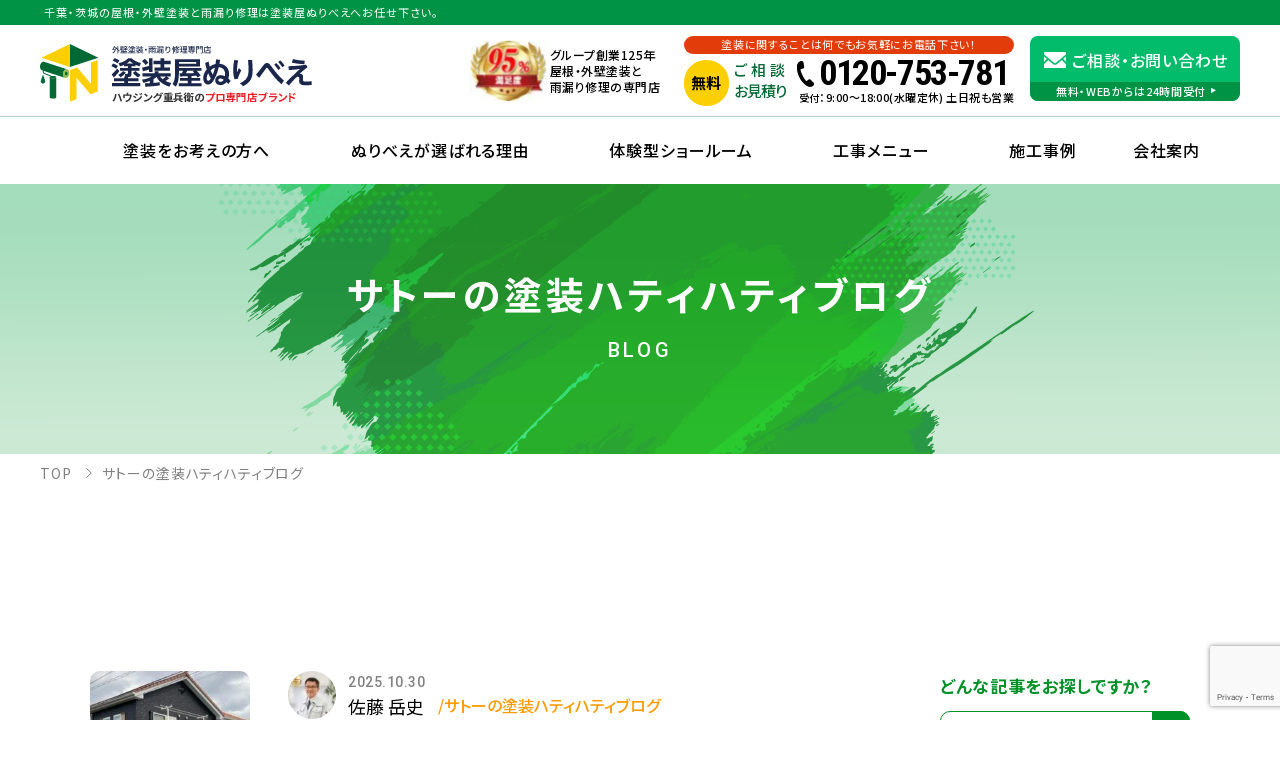

--- FILE ---
content_type: text/html; charset=UTF-8
request_url: https://nuribe.jp/sato_blog/2021/06/
body_size: 20566
content:
<!DOCTYPE html>
<html dir="ltr" lang="ja"
	prefix="og: https://ogp.me/ns#" >
<head>
	<!-- Google Tag Manager New 2022/7 -->
	<script>(function(w,d,s,l,i){w[l]=w[l]||[];w[l].push({'gtm.start':
	new Date().getTime(),event:'gtm.js'});var f=d.getElementsByTagName(s)[0],
	j=d.createElement(s),dl=l!='dataLayer'?'&l='+l:'';j.async=true;j.src=
	'https://www.googletagmanager.com/gtm.js?id='+i+dl;f.parentNode.insertBefore(j,f);
	})(window,document,'script','dataLayer','GTM-TGMDQKQ');</script>
	<!-- End Google Tag Manager New 2022/7 -->	<meta charset="UTF-8">
	<meta name="viewport" content="width=device-width, initial-scale=1">
	<link rel="profile" href="https://gmpg.org/xfn/11">
	<meta name="format-detection" content="telephone=no">
	<title>6月, 2021 | 塗装屋ぬりべえ | 千葉・茨城の屋根・外壁塗装専門店</title>

		<!-- All in One SEO 4.3.4.1 - aioseo.com -->
		<meta name="robots" content="noindex, max-snippet:-1, max-image-preview:large, max-video-preview:-1" />
		<link rel="canonical" href="https://nuribe.jp/sato_blog/2021/06/" />
		<meta name="generator" content="All in One SEO (AIOSEO) 4.3.4.1 " />
		<meta property="og:locale" content="ja_JP" />
		<meta property="og:site_name" content="千葉県東金市でぬりべえ外壁屋根塗装工事の完了です！ | 塗装屋ぬりべえ | 千葉・茨城の屋根・外壁塗装専門店" />
		<meta property="og:type" content="website" />
		<meta property="og:title" content="サトーの塗装ハティハティブログ | 塗装屋ぬりべえ | 千葉・茨城の屋根・外壁塗装専門店" />
		<meta property="og:description" content="千葉・茨城で屋根・外壁塗装・雨漏り修理をお考えなら、塗装屋ぬりべえにお任せ下さい。 サトーの塗装ハティハティブログのご案内です。地域に密着/リピート率90％超/信頼の施工実績数30,000件以上/安心の長期保証・最長10年の自社保証。" />
		<meta property="og:url" content="https://nuribe.jp/sato_blog/2021/06/" />
		<meta property="og:image" content="https://nuribe.jp/refresh2023/wp-content/uploads/2023/03/ogp.png" />
		<meta property="og:image:secure_url" content="https://nuribe.jp/refresh2023/wp-content/uploads/2023/03/ogp.png" />
		<meta property="og:image:width" content="1200" />
		<meta property="og:image:height" content="630" />
		<meta name="twitter:card" content="summary_large_image" />
		<meta name="twitter:title" content="サトーの塗装ハティハティブログ | 塗装屋ぬりべえ | 千葉・茨城の屋根・外壁塗装専門店" />
		<meta name="twitter:description" content="千葉・茨城で屋根・外壁塗装・雨漏り修理をお考えなら、塗装屋ぬりべえにお任せ下さい。 サトーの塗装ハティハティブログのご案内です。地域に密着/リピート率90％超/信頼の施工実績数30,000件以上/安心の長期保証・最長10年の自社保証。" />
		<meta name="twitter:image" content="https://nuribe.jp/refresh2023/wp-content/uploads/2023/03/ogp.png" />
		<script type="application/ld+json" class="aioseo-schema">
			{"@context":"https:\/\/schema.org","@graph":[{"@type":"BreadcrumbList","@id":"https:\/\/nuribe.jp\/sato_blog\/2021\/06\/#breadcrumblist","itemListElement":[{"@type":"ListItem","@id":"https:\/\/nuribe.jp\/#listItem","position":1,"item":{"@type":"WebPage","@id":"https:\/\/nuribe.jp\/","name":"\u30db\u30fc\u30e0","description":"\u5343\u8449\u30fb\u8328\u57ce\u3067\u5c4b\u6839\u30fb\u5916\u58c1\u5857\u88c5\u30fb\u96e8\u6f0f\u308a\u4fee\u7406\u3092\u304a\u8003\u3048\u306a\u3089\u3001\u5857\u88c5\u5c4b\u306c\u308a\u3079\u3048\u306b\u304a\u4efb\u305b\u4e0b\u3055\u3044\u3002\u5730\u57df\u306b\u5bc6\u7740\/\u30ea\u30d4\u30fc\u30c8\u738790\uff05\u8d85\/\u4fe1\u983c\u306e\u65bd\u5de5\u5b9f\u7e3e\u657030,000\u4ef6\u4ee5\u4e0a\/\u5b89\u5fc3\u306e\u9577\u671f\u4fdd\u8a3c\u30fb\u6700\u957710\u5e74\u306e\u81ea\u793e\u4fdd\u8a3c","url":"https:\/\/nuribe.jp\/"},"nextItem":"https:\/\/nuribe.jp\/sato_blog\/2021\/06\/#listItem"},{"@type":"ListItem","@id":"https:\/\/nuribe.jp\/sato_blog\/2021\/06\/#listItem","position":2,"item":{"@type":"WebPage","@id":"https:\/\/nuribe.jp\/sato_blog\/2021\/06\/","name":"\u30b5\u30c8\u30fc\u306e\u5857\u88c5\u30cf\u30c6\u30a3\u30cf\u30c6\u30a3\u30d6\u30ed\u30b0","url":"https:\/\/nuribe.jp\/sato_blog\/2021\/06\/"},"previousItem":"https:\/\/nuribe.jp\/#listItem"}]},{"@type":"CollectionPage","@id":"https:\/\/nuribe.jp\/sato_blog\/2021\/06\/#collectionpage","url":"https:\/\/nuribe.jp\/sato_blog\/2021\/06\/","name":"6\u6708, 2021 | \u5857\u88c5\u5c4b\u306c\u308a\u3079\u3048 | \u5343\u8449\u30fb\u8328\u57ce\u306e\u5c4b\u6839\u30fb\u5916\u58c1\u5857\u88c5\u5c02\u9580\u5e97","inLanguage":"ja","isPartOf":{"@id":"https:\/\/nuribe.jp\/#website"},"breadcrumb":{"@id":"https:\/\/nuribe.jp\/sato_blog\/2021\/06\/#breadcrumblist"}},{"@type":"Organization","@id":"https:\/\/nuribe.jp\/#organization","name":"\u5857\u88c5\u5c4b\u306c\u308a\u3079\u3048","url":"https:\/\/nuribe.jp\/"},{"@type":"WebSite","@id":"https:\/\/nuribe.jp\/#website","url":"https:\/\/nuribe.jp\/","name":"\u5857\u88c5\u5c4b\u306c\u308a\u3079\u3048","description":"\u5343\u8449\u30fb\u8328\u57ce\u306e\u5c4b\u6839\u30fb\u5916\u58c1\u5857\u88c5\u5c02\u9580\u5e97\u306a\u3089\u5857\u88c5\u5c4b\u306c\u308a\u3079\u3048\u5857\u88c5\u5c4b\u306c\u308a\u3079\u3048\u306b\u304a\u4efb\u305b\u4e0b\u3055\u3044\u3002","inLanguage":"ja","publisher":{"@id":"https:\/\/nuribe.jp\/#organization"}}]}
		</script>
		<script type="text/javascript" >
			window.ga=window.ga||function(){(ga.q=ga.q||[]).push(arguments)};ga.l=+new Date;
			ga('create', "UA-136253088-1", 'auto');
			ga('send', 'pageview');
		</script>
		<script async src="https://www.google-analytics.com/analytics.js"></script>
		<!-- All in One SEO -->

<link rel='dns-prefetch' href='//fonts.googleapis.com' />
<link rel="alternate" type="application/rss+xml" title="塗装屋ぬりべえ | 千葉・茨城の屋根・外壁塗装専門店 &raquo; フィード" href="https://nuribe.jp/feed/" />
<link rel="alternate" type="application/rss+xml" title="塗装屋ぬりべえ | 千葉・茨城の屋根・外壁塗装専門店 &raquo; コメントフィード" href="https://nuribe.jp/comments/feed/" />
<script type="text/javascript">
window._wpemojiSettings = {"baseUrl":"https:\/\/s.w.org\/images\/core\/emoji\/14.0.0\/72x72\/","ext":".png","svgUrl":"https:\/\/s.w.org\/images\/core\/emoji\/14.0.0\/svg\/","svgExt":".svg","source":{"concatemoji":"https:\/\/nuribe.jp\/refresh2023\/wp-includes\/js\/wp-emoji-release.min.js?ver=6.1.9"}};
/*! This file is auto-generated */
!function(e,a,t){var n,r,o,i=a.createElement("canvas"),p=i.getContext&&i.getContext("2d");function s(e,t){var a=String.fromCharCode,e=(p.clearRect(0,0,i.width,i.height),p.fillText(a.apply(this,e),0,0),i.toDataURL());return p.clearRect(0,0,i.width,i.height),p.fillText(a.apply(this,t),0,0),e===i.toDataURL()}function c(e){var t=a.createElement("script");t.src=e,t.defer=t.type="text/javascript",a.getElementsByTagName("head")[0].appendChild(t)}for(o=Array("flag","emoji"),t.supports={everything:!0,everythingExceptFlag:!0},r=0;r<o.length;r++)t.supports[o[r]]=function(e){if(p&&p.fillText)switch(p.textBaseline="top",p.font="600 32px Arial",e){case"flag":return s([127987,65039,8205,9895,65039],[127987,65039,8203,9895,65039])?!1:!s([55356,56826,55356,56819],[55356,56826,8203,55356,56819])&&!s([55356,57332,56128,56423,56128,56418,56128,56421,56128,56430,56128,56423,56128,56447],[55356,57332,8203,56128,56423,8203,56128,56418,8203,56128,56421,8203,56128,56430,8203,56128,56423,8203,56128,56447]);case"emoji":return!s([129777,127995,8205,129778,127999],[129777,127995,8203,129778,127999])}return!1}(o[r]),t.supports.everything=t.supports.everything&&t.supports[o[r]],"flag"!==o[r]&&(t.supports.everythingExceptFlag=t.supports.everythingExceptFlag&&t.supports[o[r]]);t.supports.everythingExceptFlag=t.supports.everythingExceptFlag&&!t.supports.flag,t.DOMReady=!1,t.readyCallback=function(){t.DOMReady=!0},t.supports.everything||(n=function(){t.readyCallback()},a.addEventListener?(a.addEventListener("DOMContentLoaded",n,!1),e.addEventListener("load",n,!1)):(e.attachEvent("onload",n),a.attachEvent("onreadystatechange",function(){"complete"===a.readyState&&t.readyCallback()})),(e=t.source||{}).concatemoji?c(e.concatemoji):e.wpemoji&&e.twemoji&&(c(e.twemoji),c(e.wpemoji)))}(window,document,window._wpemojiSettings);
</script>
<style type="text/css">
img.wp-smiley,
img.emoji {
	display: inline !important;
	border: none !important;
	box-shadow: none !important;
	height: 1em !important;
	width: 1em !important;
	margin: 0 0.07em !important;
	vertical-align: -0.1em !important;
	background: none !important;
	padding: 0 !important;
}
</style>
	<link rel='stylesheet' id='sbi_styles-css' href='https://nuribe.jp/refresh2023/wp-content/plugins/instagram-feed-pro/css/sbi-styles.min.css?ver=6.0.4' type='text/css' media='all' />
<link rel='stylesheet' id='wp-block-library-css' href='https://nuribe.jp/refresh2023/wp-includes/css/dist/block-library/style.min.css?ver=6.1.9' type='text/css' media='all' />
<style id='global-styles-inline-css' type='text/css'>
body{--wp--preset--color--black: #000000;--wp--preset--color--cyan-bluish-gray: #abb8c3;--wp--preset--color--white: #ffffff;--wp--preset--color--pale-pink: #f78da7;--wp--preset--color--vivid-red: #cf2e2e;--wp--preset--color--luminous-vivid-orange: #ff6900;--wp--preset--color--luminous-vivid-amber: #fcb900;--wp--preset--color--light-green-cyan: #7bdcb5;--wp--preset--color--vivid-green-cyan: #00d084;--wp--preset--color--pale-cyan-blue: #8ed1fc;--wp--preset--color--vivid-cyan-blue: #0693e3;--wp--preset--color--vivid-purple: #9b51e0;--wp--preset--gradient--vivid-cyan-blue-to-vivid-purple: linear-gradient(135deg,rgba(6,147,227,1) 0%,rgb(155,81,224) 100%);--wp--preset--gradient--light-green-cyan-to-vivid-green-cyan: linear-gradient(135deg,rgb(122,220,180) 0%,rgb(0,208,130) 100%);--wp--preset--gradient--luminous-vivid-amber-to-luminous-vivid-orange: linear-gradient(135deg,rgba(252,185,0,1) 0%,rgba(255,105,0,1) 100%);--wp--preset--gradient--luminous-vivid-orange-to-vivid-red: linear-gradient(135deg,rgba(255,105,0,1) 0%,rgb(207,46,46) 100%);--wp--preset--gradient--very-light-gray-to-cyan-bluish-gray: linear-gradient(135deg,rgb(238,238,238) 0%,rgb(169,184,195) 100%);--wp--preset--gradient--cool-to-warm-spectrum: linear-gradient(135deg,rgb(74,234,220) 0%,rgb(151,120,209) 20%,rgb(207,42,186) 40%,rgb(238,44,130) 60%,rgb(251,105,98) 80%,rgb(254,248,76) 100%);--wp--preset--gradient--blush-light-purple: linear-gradient(135deg,rgb(255,206,236) 0%,rgb(152,150,240) 100%);--wp--preset--gradient--blush-bordeaux: linear-gradient(135deg,rgb(254,205,165) 0%,rgb(254,45,45) 50%,rgb(107,0,62) 100%);--wp--preset--gradient--luminous-dusk: linear-gradient(135deg,rgb(255,203,112) 0%,rgb(199,81,192) 50%,rgb(65,88,208) 100%);--wp--preset--gradient--pale-ocean: linear-gradient(135deg,rgb(255,245,203) 0%,rgb(182,227,212) 50%,rgb(51,167,181) 100%);--wp--preset--gradient--electric-grass: linear-gradient(135deg,rgb(202,248,128) 0%,rgb(113,206,126) 100%);--wp--preset--gradient--midnight: linear-gradient(135deg,rgb(2,3,129) 0%,rgb(40,116,252) 100%);--wp--preset--duotone--dark-grayscale: url('#wp-duotone-dark-grayscale');--wp--preset--duotone--grayscale: url('#wp-duotone-grayscale');--wp--preset--duotone--purple-yellow: url('#wp-duotone-purple-yellow');--wp--preset--duotone--blue-red: url('#wp-duotone-blue-red');--wp--preset--duotone--midnight: url('#wp-duotone-midnight');--wp--preset--duotone--magenta-yellow: url('#wp-duotone-magenta-yellow');--wp--preset--duotone--purple-green: url('#wp-duotone-purple-green');--wp--preset--duotone--blue-orange: url('#wp-duotone-blue-orange');--wp--preset--font-size--small: 14px;--wp--preset--font-size--medium: 20px;--wp--preset--font-size--large: 18px;--wp--preset--font-size--x-large: 20px;--wp--preset--font-size--normal: 16px;--wp--preset--spacing--20: 0.44rem;--wp--preset--spacing--30: 0.67rem;--wp--preset--spacing--40: 1rem;--wp--preset--spacing--50: 1.5rem;--wp--preset--spacing--60: 2.25rem;--wp--preset--spacing--70: 3.38rem;--wp--preset--spacing--80: 5.06rem;}body { margin: 0; }.wp-site-blocks > .alignleft { float: left; margin-right: 2em; }.wp-site-blocks > .alignright { float: right; margin-left: 2em; }.wp-site-blocks > .aligncenter { justify-content: center; margin-left: auto; margin-right: auto; }.wp-site-blocks > * { margin-block-start: 0; margin-block-end: 0; }.wp-site-blocks > * + * { margin-block-start: 24px; }body { --wp--style--block-gap: 24px; }body .is-layout-flow > *{margin-block-start: 0;margin-block-end: 0;}body .is-layout-flow > * + *{margin-block-start: 24px;margin-block-end: 0;}body .is-layout-constrained > *{margin-block-start: 0;margin-block-end: 0;}body .is-layout-constrained > * + *{margin-block-start: 24px;margin-block-end: 0;}body .is-layout-flex{gap: 24px;}body .is-layout-flow > .alignleft{float: left;margin-inline-start: 0;margin-inline-end: 2em;}body .is-layout-flow > .alignright{float: right;margin-inline-start: 2em;margin-inline-end: 0;}body .is-layout-flow > .aligncenter{margin-left: auto !important;margin-right: auto !important;}body .is-layout-constrained > .alignleft{float: left;margin-inline-start: 0;margin-inline-end: 2em;}body .is-layout-constrained > .alignright{float: right;margin-inline-start: 2em;margin-inline-end: 0;}body .is-layout-constrained > .aligncenter{margin-left: auto !important;margin-right: auto !important;}body .is-layout-constrained > :where(:not(.alignleft):not(.alignright):not(.alignfull)){max-width: var(--wp--style--global--content-size);margin-left: auto !important;margin-right: auto !important;}body .is-layout-constrained > .alignwide{max-width: var(--wp--style--global--wide-size);}body .is-layout-flex{display: flex;}body .is-layout-flex{flex-wrap: wrap;align-items: center;}body .is-layout-flex > *{margin: 0;}body{padding-top: 0px;padding-right: 0px;padding-bottom: 0px;padding-left: 0px;}a:where(:not(.wp-element-button)){text-decoration: underline;}.wp-element-button, .wp-block-button__link{background-color: #32373c;border-width: 0;color: #fff;font-family: inherit;font-size: inherit;line-height: inherit;padding: calc(0.667em + 2px) calc(1.333em + 2px);text-decoration: none;}.has-black-color{color: var(--wp--preset--color--black) !important;}.has-cyan-bluish-gray-color{color: var(--wp--preset--color--cyan-bluish-gray) !important;}.has-white-color{color: var(--wp--preset--color--white) !important;}.has-pale-pink-color{color: var(--wp--preset--color--pale-pink) !important;}.has-vivid-red-color{color: var(--wp--preset--color--vivid-red) !important;}.has-luminous-vivid-orange-color{color: var(--wp--preset--color--luminous-vivid-orange) !important;}.has-luminous-vivid-amber-color{color: var(--wp--preset--color--luminous-vivid-amber) !important;}.has-light-green-cyan-color{color: var(--wp--preset--color--light-green-cyan) !important;}.has-vivid-green-cyan-color{color: var(--wp--preset--color--vivid-green-cyan) !important;}.has-pale-cyan-blue-color{color: var(--wp--preset--color--pale-cyan-blue) !important;}.has-vivid-cyan-blue-color{color: var(--wp--preset--color--vivid-cyan-blue) !important;}.has-vivid-purple-color{color: var(--wp--preset--color--vivid-purple) !important;}.has-black-background-color{background-color: var(--wp--preset--color--black) !important;}.has-cyan-bluish-gray-background-color{background-color: var(--wp--preset--color--cyan-bluish-gray) !important;}.has-white-background-color{background-color: var(--wp--preset--color--white) !important;}.has-pale-pink-background-color{background-color: var(--wp--preset--color--pale-pink) !important;}.has-vivid-red-background-color{background-color: var(--wp--preset--color--vivid-red) !important;}.has-luminous-vivid-orange-background-color{background-color: var(--wp--preset--color--luminous-vivid-orange) !important;}.has-luminous-vivid-amber-background-color{background-color: var(--wp--preset--color--luminous-vivid-amber) !important;}.has-light-green-cyan-background-color{background-color: var(--wp--preset--color--light-green-cyan) !important;}.has-vivid-green-cyan-background-color{background-color: var(--wp--preset--color--vivid-green-cyan) !important;}.has-pale-cyan-blue-background-color{background-color: var(--wp--preset--color--pale-cyan-blue) !important;}.has-vivid-cyan-blue-background-color{background-color: var(--wp--preset--color--vivid-cyan-blue) !important;}.has-vivid-purple-background-color{background-color: var(--wp--preset--color--vivid-purple) !important;}.has-black-border-color{border-color: var(--wp--preset--color--black) !important;}.has-cyan-bluish-gray-border-color{border-color: var(--wp--preset--color--cyan-bluish-gray) !important;}.has-white-border-color{border-color: var(--wp--preset--color--white) !important;}.has-pale-pink-border-color{border-color: var(--wp--preset--color--pale-pink) !important;}.has-vivid-red-border-color{border-color: var(--wp--preset--color--vivid-red) !important;}.has-luminous-vivid-orange-border-color{border-color: var(--wp--preset--color--luminous-vivid-orange) !important;}.has-luminous-vivid-amber-border-color{border-color: var(--wp--preset--color--luminous-vivid-amber) !important;}.has-light-green-cyan-border-color{border-color: var(--wp--preset--color--light-green-cyan) !important;}.has-vivid-green-cyan-border-color{border-color: var(--wp--preset--color--vivid-green-cyan) !important;}.has-pale-cyan-blue-border-color{border-color: var(--wp--preset--color--pale-cyan-blue) !important;}.has-vivid-cyan-blue-border-color{border-color: var(--wp--preset--color--vivid-cyan-blue) !important;}.has-vivid-purple-border-color{border-color: var(--wp--preset--color--vivid-purple) !important;}.has-vivid-cyan-blue-to-vivid-purple-gradient-background{background: var(--wp--preset--gradient--vivid-cyan-blue-to-vivid-purple) !important;}.has-light-green-cyan-to-vivid-green-cyan-gradient-background{background: var(--wp--preset--gradient--light-green-cyan-to-vivid-green-cyan) !important;}.has-luminous-vivid-amber-to-luminous-vivid-orange-gradient-background{background: var(--wp--preset--gradient--luminous-vivid-amber-to-luminous-vivid-orange) !important;}.has-luminous-vivid-orange-to-vivid-red-gradient-background{background: var(--wp--preset--gradient--luminous-vivid-orange-to-vivid-red) !important;}.has-very-light-gray-to-cyan-bluish-gray-gradient-background{background: var(--wp--preset--gradient--very-light-gray-to-cyan-bluish-gray) !important;}.has-cool-to-warm-spectrum-gradient-background{background: var(--wp--preset--gradient--cool-to-warm-spectrum) !important;}.has-blush-light-purple-gradient-background{background: var(--wp--preset--gradient--blush-light-purple) !important;}.has-blush-bordeaux-gradient-background{background: var(--wp--preset--gradient--blush-bordeaux) !important;}.has-luminous-dusk-gradient-background{background: var(--wp--preset--gradient--luminous-dusk) !important;}.has-pale-ocean-gradient-background{background: var(--wp--preset--gradient--pale-ocean) !important;}.has-electric-grass-gradient-background{background: var(--wp--preset--gradient--electric-grass) !important;}.has-midnight-gradient-background{background: var(--wp--preset--gradient--midnight) !important;}.has-small-font-size{font-size: var(--wp--preset--font-size--small) !important;}.has-medium-font-size{font-size: var(--wp--preset--font-size--medium) !important;}.has-large-font-size{font-size: var(--wp--preset--font-size--large) !important;}.has-x-large-font-size{font-size: var(--wp--preset--font-size--x-large) !important;}.has-normal-font-size{font-size: var(--wp--preset--font-size--normal) !important;}
.wp-block-navigation a:where(:not(.wp-element-button)){color: inherit;}
.wp-block-pullquote{font-size: 1.5em;line-height: 1.6;}
</style>
<link rel='stylesheet' id='contact-form-7-css' href='https://nuribe.jp/refresh2023/wp-content/cache/autoptimize/css/autoptimize_single_0e4a098f3f6e3faede64db8b9da80ba2.css?ver=5.7.5.1' type='text/css' media='all' />
<link rel='stylesheet' id='toc-screen-css' href='https://nuribe.jp/refresh2023/wp-content/plugins/table-of-contents-plus/screen.min.css?ver=2302' type='text/css' media='all' />
<style id='toc-screen-inline-css' type='text/css'>
div#toc_container {width: 100%;}
</style>
<link rel='stylesheet' id='add_google_fonts-css' href='//fonts.googleapis.com/css2?family=Noto+Sans+JP:wght@400;500;700;900&#038;family=Roboto+Condensed:wght@700&#038;family=Roboto:wght@500&#038;family=Roboto:ital,wght@0,500;1,500&#038;display=swap' type='text/css' media='all' />
<link rel='stylesheet' id='normalize-css' href='https://nuribe.jp/refresh2023/wp-content/themes/nuribe/_assets/css/normalize.min.css?ver=8.0.1' type='text/css' media='all' />
<link rel='stylesheet' id='site-style-css' href='https://nuribe.jp/refresh2023/wp-content/cache/autoptimize/css/autoptimize_single_b7906b1816a00555b16fcceec5c829ad.css?ver=20250313' type='text/css' media='all' />
<link rel='stylesheet' id='grw_css-css' href='https://nuribe.jp/refresh2023/wp-content/cache/autoptimize/css/autoptimize_single_068d46bcc10f38c8587a706213b24c6a.css?ver=1.9.7' type='text/css' media='all' />
<link rel='stylesheet' id='cf7cf-style-css' href='https://nuribe.jp/refresh2023/wp-content/cache/autoptimize/css/autoptimize_single_f121cbe481654c96ce787303a88233a9.css?ver=5' type='text/css' media='all' />
<script type='text/javascript' src='https://nuribe.jp/refresh2023/wp-content/plugins/widget-google-reviews/static/js/wpac-time.js?ver=1.9.7' id='wpac_time_js-js'></script>
<link rel="https://api.w.org/" href="https://nuribe.jp/wp-json/" /><noscript><style>.lazyload[data-src]{display:none !important;}</style></noscript><style>.lazyload{background-image:none !important;}.lazyload:before{background-image:none !important;}</style><link rel="icon" href="https://nuribe.jp/refresh2023/wp-content/uploads/2020/03/NURIBE-48x48.png" sizes="32x32" />
<link rel="icon" href="https://nuribe.jp/refresh2023/wp-content/uploads/2020/03/NURIBE-280x280.png" sizes="192x192" />
<link rel="apple-touch-icon" href="https://nuribe.jp/refresh2023/wp-content/uploads/2020/03/NURIBE-280x280.png" />
<meta name="msapplication-TileImage" content="https://nuribe.jp/refresh2023/wp-content/uploads/2020/03/NURIBE-280x280.png" />
		<!-- Yahoo Conversion Code -->
	<script type="text/javascript">
	/* <![CDATA[ */
	yahoo_snippet_vars = function() {
		var w = window;
		w.yahoo_conversion_id = 1001079833;
		w.yahoo_conversion_label = "8SsSCO7EwqIBEJDxgt4C";
		w.yahoo_conversion_value = 200;
		w.yahoo_remarketing_only = false;
	}
	// IF YOU CHANGE THE CODE BELOW, THIS CONVERSION TAG MAY NOT WORK.
	yahoo_report_conversion = function(url) {
		yahoo_snippet_vars();
		window.yahoo_conversion_format = "3";
		window.yahoo_is_call = true;
		var opt = new Object();
		opt.onload_callback = function() {
			if (typeof(url) != 'undefined') {
				window.location = url;
			}
		}
		var conv_handler = window['yahoo_trackConversion'];
		if (typeof(conv_handler) == 'function') {
			conv_handler(opt);
		}
	}
	/* ]]> */
	</script>
	<script type="text/javascript" src="https://s.yimg.jp/images/listing/tool/cv/conversion_async.js"></script><!-- End Yahoo Conversion Code -->
</head>
<body class="archive date post-type-archive post-type-archive-sato_blog hfeed no-sidebar">
<script data-cfasync="false" data-no-defer="1">var ewww_webp_supported=false;</script>
	<!-- Google Tag Manager (noscript) New 2022/7 -->
	<noscript><iframe src="https://www.googletagmanager.com/ns.html?id=GTM-TGMDQKQ" height="0" width="0" style="display:none;visibility:hidden"></iframe></noscript>
	<!-- End Google Tag Manager (noscript)  New 2022/7 -->
		<div id="layout-wrap" class="l-layout-wrap">
		<header id="header" class="l-header js-header is-sticky">
			<div class="l-header-up">
				<h1 class="up-site-name l-content text-normal">千葉・茨城の屋根・外壁塗装と雨漏り修理は塗装屋ぬりべえへお任せ下さい。</h1>
			</div><!-- /.l-header-up -->
			<div class="l-content l-header-inner">
				<figure class="l-header-logo">
					<a href="https://nuribe.jp/">
						<img src="https://nuribe.jp/refresh2023/wp-content/themes/nuribe/_assets/img/common/img_logo.svg" data-no-lazy="1" alt="塗装屋ぬりべえ">
					</a>
				</figure><!-- /.l-header-logo -->
				<div class="l-header-section u-large-up">
					<div class="section-badge">
						<figure class="badge-icon">
							<img src="https://nuribe.jp/refresh2023/wp-content/themes/nuribe/_assets/img/common/img_head_badge.png" data-no-lazy="1" alt="グループ創業125年屋根・外壁塗装と雨漏り修理の専門店">
						</figure>
						<div class="badge-lead"> グループ創業125年<br>屋根・外壁塗装と<br>雨漏り修理の専門店 </div><!-- /.badge-lead -->
					</div><!-- /.section-badge -->
					<div class="section-tel">
						<div class="tel-head text-normal">塗装に関することは何でもお気軽にお電話下さい！</div>
						<div class="tel-free text-bold">無料</div>
						<div class="tel-caption">
							<p class="first">ご相談</p>
							<p>お見積り</p>
						</div>
						<div class="tel-number">
							<a onclick="ga('send', 'event', 'tel', 'tap','contact');" href="tel:0120-753-781">
								<div class="number text-bold font-roboto-c">0120-753-781</div>
							</a>
							<div class="open-time"><span class="label">受付</span><span class="time">：9:00〜18:00(水曜定休) 土日祝も営業</span></div>
						</div><!-- /.tel-number -->
					</div><!-- /.section-tel -->
					<div class="section-contact">
						<a href="https://nuribe.jp/contact/" class="contact-button text-center">
							<div class="button-head"><span class="label">ご相談・お問い合わせ</span></div>
							<div class="button-bottom"><span class="label">無料・WEBからは24時間受付</span></div>
						</a>
					</div><!-- /.section-contact -->
				</div><!-- /.l-header-section -->
				<div class="l-header-sp-contact">
					<a href="https://nuribe.jp/contact/" class="sp-menu-contact">
						<div class="caption">
							<div class="free"><span class="icon">無料</span></div>
							<div class="caption text-bold">ご相談・<br>お見積り</div>
						</div><!-- /.caption -->
					</a><!-- /.sp-menu-contact -->
					<a href="https://nuribe.jp/line/" class="sp-menu-line">
						<div class="caption">
							<div class="free"><span class="icon">無料</span></div>
							<div class="caption text-bold">今すぐ<br>LINE相談</div>
						</div><!-- /.caption -->
					</a><!-- /.sp-menu-line -->
				</div><!-- /.l-header-sp-contact -->
				<div class="l-header-sp-menu">
					<button class="l-menu-btn sp-menu-btn js-navi-open">
						<div class="btn-inner">
							<span></span>
							<span></span>
							<span></span>
						</div><!-- /.btn-inner -->
					</button><!-- /.sp-menu-btn -->
				</div><!-- /.l-header-sp-menu -->
			</div><!-- /.l-header-inner -->
			<nav class="l-header-menu js-header-menu">
				<ul class="gnav no-bullet">
					<li class="m-01">
						<a href="https://nuribe.jp/first/">塗装をお考えの方へ</a>
					</li>
					<li class="m-02">
						<a href="https://nuribe.jp/reason/">ぬりべえが選ばれる理由</a>
					</li>
					<li class="m-03">
						<a href="https://nuribe.jp/showroom/">体験型ショールーム</a>
					</li>
					<li class="m-04">
						<a href="https://nuribe.jp/menu/">工事メニュー</a>
					</li>
					<li class="m-05">
						<a href="https://nuribe.jp/properties/">施工事例</a>
					</li>
					<li class="m-06 u-large-down">
						<a href="https://nuribe.jp/products/">商品ラインナップ</a>
					</li>
					<li class="m-07 has-child">
						<div class="parent-title">
							<a href="https://nuribe.jp/company/" class="title js-has-children">
								<span class="label">会社案内</span>
							</a>
							<a href="#" class="toggle u-large-down js-accordion-toggle-large-down">
								<span class="label"></span>
							</a>
						</div><!-- /.js-accordion-toggle -->
						<div class="gnav-submenu js-accordion-content-large-down js-submenu">
							<ul class="no-bullet gnav-submenu-list">
								<li>
									<a href="https://nuribe.jp/staff/">スタッフ紹介</a>
								</li>
								<li>
									<a href="https://nuribe.jp/staff_blog/">スタッフブログ</a>
								</li>
							</ul><!-- /.submenu -->
						</div><!-- /.gnav-submenu -->
					</li>

				</ul>
				<ul class="no-bullet gnav harf-menu">
					<li class="m-08 u-large-down m-harf">
						<a href="https://nuribe.jp/users_voice/">お客様の声</a>
					</li>
					<li class="m-09 u-large-down m-harf">
						<a href="https://nuribe.jp/event/">イベント情報</a>
					</li>
					<li class="m-10 u-large-down m-harf">
						<a href="https://nuribe.jp/info/">最新情報</a>
					</li>
					<li class="m-10 u-large-down m-harf">
						<a href="https://nuribe.jp/column/">コラム</a>
					</li>
					<li class="m-11 u-large-down m-harf">
						<a href="https://nuribe.jp/price/">塗装工事にかかる費用</a>
					</li>
					<li class="m-12 u-large-down m-harf">
						<a href="https://nuribe.jp/payment/">支払い方法について</a>
					</li>
					<li class="m-13 u-large-down m-harf">
						<a href="https://nuribe.jp/area/">施工エリア</a>
					</li>
					<li class="m-14 u-large-down m-harf">
						<a href="https://nuribe.jp/warranty/">保証について</a>
					</li>
					<li class="m-15 u-large-down m-harf">
						<a href="https://nuribe.jp/flow/">塗装の流れ</a>
					</li>
					<li class="m-16 u-large-down m-harf">
						<a href="https://nuribe.jp/faq/">よくあるご質問</a>
					</li>
					<li class="m-17 u-large-down m-harf">
						<a href="https://nuribe.jp/line/">LINEご相談窓口</a>
					</li>
					<li class="m-18 u-large-down m-harf">
						<a href="https://nuribe.jp/sitemap/">サイトマップ</a>
					</li>
				</ul><!-- /.no-bullet -->
				<ul class="sp-gnav-link no-bullet u-large-down">
					<li><a href="https://jube.co.jp/privacy" target="_blank">プライバシーポリシー</a></li>
					<li><a href="https://recruit.jube.co.jp/" target="_blank">ハウジング重兵衛採用サイト</a></li>
				</ul><!-- /.sp-gnav03 -->
				<div class="sp-gnav-contact u-large-down">
					<div class="contact-lead text-bold">グループ創業125年<br>千葉・茨城の屋根・外壁塗装と雨漏り修理の専門店</div>
					<div class="contact-tel c-bg-white">
						<div class="tel-caption">
							<p class="text-red first">無料ご相談・お見積り</p>
							<p>塗装に関することは<br class="u-pc">何でもお気軽にお電話下さい。</p>
						</div><!-- /.tel-caption -->
						<div class="tel-number">
							<a onclick="ga('send', 'event', 'tel', 'tap','contact');" href="tel:0120-753-781">
								<div class="number text-bold font-roboto-c">0120-753-781</div>
								<div class="time text-normal">受付：9:00〜18:00(水曜定休) 土日祝も営業</div>
							</a>
						</div><!-- /.tel-number -->
					</div><!-- /.contact-tel -->
				</div><!-- /.sp-contact -->
			</nav><!-- /.l-header-menu -->
		</header><!-- /.l-header -->
		<div class="l-main-column">
<section class="c-page-mv-01">
		<h1 class="mv-title">サトーの塗装ハティハティブログ</h1>
				<div class="mv-sub font-roboto">BLOG</div>
	</section><!-- /.c-page-mv -->




<div class="c-breadcrumb l-content" itemscope itemtype="https://schema.org/BreadcrumbList">
<ul class="no-bullet breadcrumb-lists">
<li itemprop="itemListElement" itemscope itemtype="https://schema.org/ListItem">
<a itemprop="item" href="https://nuribe.jp"><span itemprop="name">TOP</span></a>
<meta itemprop="position" content="1" />
</li>
<li itemprop="itemListElement" itemscope itemtype="https://schema.org/ListItem">
<span itemprop="name">サトーの塗装ハティハティブログ</span>
<meta itemprop="position" content="2" />
</li>
</ul>
</div>
<main class="p-staff-blog l-primary l-page c-bg-white">
	<div class="p-staff-blog-tag-lists l-content"><ul class="no-bullet"></ul></div><!-- /.p-staff-blog-tag-list -->	<div class="p-staff-blog-lists l-has-aside l-content content-small">
		<section class="l-section">
			<div class="staff-blog-lists c-staff-blog-lists">
				<ul class="no-bullet c-repeat-sm-2"><li>
	<a href="https://nuribe.jp/sato_blog/%e5%8d%83%e8%91%89%e7%9c%8c%e5%a4%a7%e7%b6%b2%e7%99%bd%e9%87%8c%e5%b8%82%e3%81%aen%e6%a7%98%e9%82%b8%e3%80%80%e5%a4%96%e5%a3%81%e5%a1%97%e8%a3%85%e3%81%ae%e6%96%bd%e5%b7%a5%e4%ba%8b%e4%be%8b%e3%81%a7/" class="staff-blog-frame">

		<figure class="image">
			<noscript><img src="https://nuribe.jp/refresh2023/wp-content/uploads/2025/10/ea3ada4510bf8c3e85a1f445a937346c-160x160.jpg" class="full-image c-radius-1 aspect-1" width="160" height="160" alt="千葉県大網白里市のN様邸　外壁塗装の施工事例です"></noscript><img src='data:image/svg+xml,%3Csvg%20xmlns=%22http://www.w3.org/2000/svg%22%20viewBox=%220%200%20160%20160%22%3E%3C/svg%3E' data-src="https://nuribe.jp/refresh2023/wp-content/uploads/2025/10/ea3ada4510bf8c3e85a1f445a937346c-160x160.jpg" class="lazyload full-image c-radius-1 aspect-1" width="160" height="160" alt="千葉県大網白里市のN様邸　外壁塗装の施工事例です">
		</figure>

		<div class="content">
			<div class="info">
								<figure class="author">
					<noscript><img src="https://nuribe.jp/refresh2023/wp-content/uploads/2025/07/sato-48x48.jpg" class="c-radius-1" width="48" height="48" alt="佐藤 岳史"></noscript><img src='data:image/svg+xml,%3Csvg%20xmlns=%22http://www.w3.org/2000/svg%22%20viewBox=%220%200%2048%2048%22%3E%3C/svg%3E' data-src="https://nuribe.jp/refresh2023/wp-content/uploads/2025/07/sato-48x48.jpg" class="lazyload c-radius-1" width="48" height="48" alt="佐藤 岳史">
				</figure>
								<div class="date font-roboto text-normal"><span class="posted-on"><time class="entry-date published updated" datetime="2025-10-30T17:06:39+09:00">2025.10.30</time></span></div>
								<div class="name text-normal">佐藤 岳史</div>				<div class="blog-title text-medium">/サトーの塗装ハティハティブログ</div>
			</div><!-- /.author -->
			<div class="title text-ellipsis-3">千葉県大網白里市のN様邸　外壁塗装の施工事例です</div>
		</div><!-- /.content -->
	</a><!-- /.staff-blog-list -->
</li>
<li>
	<a href="https://nuribe.jp/sato_blog/%e5%8d%83%e8%91%89%e7%9c%8c%e5%b1%b1%e6%ad%a6%e5%b8%82%e3%81%aei%e6%a7%98%e9%82%b8%e3%80%80%e7%93%a6%e6%bc%86%e5%96%b0%e5%b7%a5%e4%ba%8b%e3%81%ae%e6%96%bd%e5%b7%a5%e4%ba%8b%e4%be%8b%e3%81%a7%e3%81%99/" class="staff-blog-frame">

		<figure class="image">
			<noscript><img src="https://nuribe.jp/refresh2023/wp-content/uploads/2025/10/3d286c066077720590e492e614c9bbcc-160x160.jpg" class="full-image c-radius-1 aspect-1" width="160" height="160" alt="千葉県山武市のI様邸　瓦漆喰工事の施工事例です"></noscript><img src='data:image/svg+xml,%3Csvg%20xmlns=%22http://www.w3.org/2000/svg%22%20viewBox=%220%200%20160%20160%22%3E%3C/svg%3E' data-src="https://nuribe.jp/refresh2023/wp-content/uploads/2025/10/3d286c066077720590e492e614c9bbcc-160x160.jpg" class="lazyload full-image c-radius-1 aspect-1" width="160" height="160" alt="千葉県山武市のI様邸　瓦漆喰工事の施工事例です">
		</figure>

		<div class="content">
			<div class="info">
								<figure class="author">
					<noscript><img src="https://nuribe.jp/refresh2023/wp-content/uploads/2025/07/sato-48x48.jpg" class="c-radius-1" width="48" height="48" alt="佐藤 岳史"></noscript><img src='data:image/svg+xml,%3Csvg%20xmlns=%22http://www.w3.org/2000/svg%22%20viewBox=%220%200%2048%2048%22%3E%3C/svg%3E' data-src="https://nuribe.jp/refresh2023/wp-content/uploads/2025/07/sato-48x48.jpg" class="lazyload c-radius-1" width="48" height="48" alt="佐藤 岳史">
				</figure>
								<div class="date font-roboto text-normal"><span class="posted-on"><time class="entry-date published" datetime="2025-10-30T12:23:33+09:00">2025.10.30</time><time class="updated" datetime="2025-10-30T12:23:34+09:00">2025.10.30</time></span></div>
								<div class="name text-normal">佐藤 岳史</div>				<div class="blog-title text-medium">/サトーの塗装ハティハティブログ</div>
			</div><!-- /.author -->
			<div class="title text-ellipsis-3">千葉県山武市のI様邸　瓦漆喰工事の施工事例です</div>
		</div><!-- /.content -->
	</a><!-- /.staff-blog-list -->
</li>
<li>
	<a href="https://nuribe.jp/sato_blog/%e5%8d%83%e8%91%89%e7%9c%8c%e5%b1%b1%e6%ad%a6%e5%b8%82%e3%81%aem%e6%a7%98%e9%82%b8%e3%80%80%e5%a4%96%e5%a3%81%e5%b1%8b%e6%a0%b9%e5%a1%97%e8%a3%85%e3%81%ae%e6%96%bd%e5%b7%a5%e4%ba%8b%e4%be%8b%e3%81%a7/" class="staff-blog-frame">

		<figure class="image">
			<noscript><img src="https://nuribe.jp/refresh2023/wp-content/uploads/2025/10/24-160x160.jpg" class="full-image c-radius-1 aspect-1" width="160" height="160" alt="千葉県山武市のM様邸　外壁屋根塗装の施工事例です"></noscript><img src='data:image/svg+xml,%3Csvg%20xmlns=%22http://www.w3.org/2000/svg%22%20viewBox=%220%200%20160%20160%22%3E%3C/svg%3E' data-src="https://nuribe.jp/refresh2023/wp-content/uploads/2025/10/24-160x160.jpg" class="lazyload full-image c-radius-1 aspect-1" width="160" height="160" alt="千葉県山武市のM様邸　外壁屋根塗装の施工事例です">
		</figure>

		<div class="content">
			<div class="info">
								<figure class="author">
					<noscript><img src="https://nuribe.jp/refresh2023/wp-content/uploads/2025/07/sato-48x48.jpg" class="c-radius-1" width="48" height="48" alt="佐藤 岳史"></noscript><img src='data:image/svg+xml,%3Csvg%20xmlns=%22http://www.w3.org/2000/svg%22%20viewBox=%220%200%2048%2048%22%3E%3C/svg%3E' data-src="https://nuribe.jp/refresh2023/wp-content/uploads/2025/07/sato-48x48.jpg" class="lazyload c-radius-1" width="48" height="48" alt="佐藤 岳史">
				</figure>
								<div class="date font-roboto text-normal"><span class="posted-on"><time class="entry-date published updated" datetime="2025-10-21T13:27:48+09:00">2025.10.21</time></span></div>
								<div class="name text-normal">佐藤 岳史</div>				<div class="blog-title text-medium">/サトーの塗装ハティハティブログ</div>
			</div><!-- /.author -->
			<div class="title text-ellipsis-3">千葉県山武市のM様邸　外壁屋根塗装の施工事例です</div>
		</div><!-- /.content -->
	</a><!-- /.staff-blog-list -->
</li>
<li>
	<a href="https://nuribe.jp/sato_blog/%e5%8d%83%e8%91%89%e7%9c%8c%e5%a4%a7%e7%b6%b2%e7%99%bd%e9%87%8c%e5%b8%82%e3%81%aet%e6%a7%98%e9%82%b8%e3%80%80%e3%80%80%e3%80%80%e3%80%80%e3%80%80%e3%80%80%e3%80%80%e3%80%80%e3%80%80%e3%80%80%e3%80%80/" class="staff-blog-frame">

		<figure class="image">
			<noscript><img src="https://nuribe.jp/refresh2023/wp-content/uploads/2025/09/908a34538d7d06bee636ff52bdfadd16-1-160x160.jpg" class="full-image c-radius-1 aspect-1" width="160" height="160" alt="千葉県大網白里市のT様邸　　　　　　　　　　　　外壁塗装と屋根カバー工事の施工事例です"></noscript><img src='data:image/svg+xml,%3Csvg%20xmlns=%22http://www.w3.org/2000/svg%22%20viewBox=%220%200%20160%20160%22%3E%3C/svg%3E' data-src="https://nuribe.jp/refresh2023/wp-content/uploads/2025/09/908a34538d7d06bee636ff52bdfadd16-1-160x160.jpg" class="lazyload full-image c-radius-1 aspect-1" width="160" height="160" alt="千葉県大網白里市のT様邸　　　　　　　　　　　　外壁塗装と屋根カバー工事の施工事例です">
		</figure>

		<div class="content">
			<div class="info">
								<figure class="author">
					<noscript><img src="https://nuribe.jp/refresh2023/wp-content/uploads/2025/07/sato-48x48.jpg" class="c-radius-1" width="48" height="48" alt="佐藤 岳史"></noscript><img src='data:image/svg+xml,%3Csvg%20xmlns=%22http://www.w3.org/2000/svg%22%20viewBox=%220%200%2048%2048%22%3E%3C/svg%3E' data-src="https://nuribe.jp/refresh2023/wp-content/uploads/2025/07/sato-48x48.jpg" class="lazyload c-radius-1" width="48" height="48" alt="佐藤 岳史">
				</figure>
								<div class="date font-roboto text-normal"><span class="posted-on"><time class="entry-date published updated" datetime="2025-09-20T17:32:17+09:00">2025.09.20</time></span></div>
								<div class="name text-normal">佐藤 岳史</div>				<div class="blog-title text-medium">/サトーの塗装ハティハティブログ</div>
			</div><!-- /.author -->
			<div class="title text-ellipsis-3">千葉県大網白里市のT様邸　　　　　　　　　　　　外壁塗装と屋根カバー工事の施工事例です</div>
		</div><!-- /.content -->
	</a><!-- /.staff-blog-list -->
</li>
<li>
	<a href="https://nuribe.jp/sato_blog/%e5%8d%83%e8%91%89%e7%9c%8c%e5%8d%83%e8%91%89%e5%b8%82%e3%81%aes%e6%a7%98%e9%82%b8%e3%80%80%e5%a4%96%e5%a3%81%e5%b1%8b%e6%a0%b9%e5%a1%97%e8%a3%85%e3%81%ae%e6%96%bd%e5%b7%a5%e4%ba%8b%e4%be%8b%e3%81%a7/" class="staff-blog-frame">

		<figure class="image">
			<noscript><img src="https://nuribe.jp/refresh2023/wp-content/uploads/2025/09/08c516e600ad374b48ead2ec20ca56d4-160x160.jpg" class="full-image c-radius-1 aspect-1" width="160" height="160" alt="千葉県千葉市のS様邸　外壁屋根塗装の施工事例です"></noscript><img src='data:image/svg+xml,%3Csvg%20xmlns=%22http://www.w3.org/2000/svg%22%20viewBox=%220%200%20160%20160%22%3E%3C/svg%3E' data-src="https://nuribe.jp/refresh2023/wp-content/uploads/2025/09/08c516e600ad374b48ead2ec20ca56d4-160x160.jpg" class="lazyload full-image c-radius-1 aspect-1" width="160" height="160" alt="千葉県千葉市のS様邸　外壁屋根塗装の施工事例です">
		</figure>

		<div class="content">
			<div class="info">
								<figure class="author">
					<noscript><img src="https://nuribe.jp/refresh2023/wp-content/uploads/2025/07/sato-48x48.jpg" class="c-radius-1" width="48" height="48" alt="佐藤 岳史"></noscript><img src='data:image/svg+xml,%3Csvg%20xmlns=%22http://www.w3.org/2000/svg%22%20viewBox=%220%200%2048%2048%22%3E%3C/svg%3E' data-src="https://nuribe.jp/refresh2023/wp-content/uploads/2025/07/sato-48x48.jpg" class="lazyload c-radius-1" width="48" height="48" alt="佐藤 岳史">
				</figure>
								<div class="date font-roboto text-normal"><span class="posted-on"><time class="entry-date published updated" datetime="2025-09-14T12:52:07+09:00">2025.09.14</time></span></div>
								<div class="name text-normal">佐藤 岳史</div>				<div class="blog-title text-medium">/サトーの塗装ハティハティブログ</div>
			</div><!-- /.author -->
			<div class="title text-ellipsis-3">千葉県千葉市のS様邸　外壁屋根塗装の施工事例です</div>
		</div><!-- /.content -->
	</a><!-- /.staff-blog-list -->
</li>
<li>
	<a href="https://nuribe.jp/sato_blog/%e5%8d%83%e8%91%89%e7%9c%8c%e5%85%ab%e8%a1%97%e5%b8%82%e3%81%aee%e6%a7%98%e9%82%b8%e3%80%80%e3%80%80%e3%80%80%e3%80%80%e3%80%80%e3%80%80%e3%80%80%e3%80%80%e3%80%80%e3%80%80%e3%80%80%e3%80%80%e3%80%80/" class="staff-blog-frame">

		<figure class="image">
			<noscript><img src="https://nuribe.jp/refresh2023/wp-content/uploads/2025/08/32-160x160.jpg" class="full-image c-radius-1 aspect-1" width="160" height="160" alt="千葉県八街市のE様邸　　　　　　　　　　　　　　　外構工事と外壁屋根塗装工事の施工事例です"></noscript><img src='data:image/svg+xml,%3Csvg%20xmlns=%22http://www.w3.org/2000/svg%22%20viewBox=%220%200%20160%20160%22%3E%3C/svg%3E' data-src="https://nuribe.jp/refresh2023/wp-content/uploads/2025/08/32-160x160.jpg" class="lazyload full-image c-radius-1 aspect-1" width="160" height="160" alt="千葉県八街市のE様邸　　　　　　　　　　　　　　　外構工事と外壁屋根塗装工事の施工事例です">
		</figure>

		<div class="content">
			<div class="info">
								<figure class="author">
					<noscript><img src="https://nuribe.jp/refresh2023/wp-content/uploads/2025/07/sato-48x48.jpg" class="c-radius-1" width="48" height="48" alt="佐藤 岳史"></noscript><img src='data:image/svg+xml,%3Csvg%20xmlns=%22http://www.w3.org/2000/svg%22%20viewBox=%220%200%2048%2048%22%3E%3C/svg%3E' data-src="https://nuribe.jp/refresh2023/wp-content/uploads/2025/07/sato-48x48.jpg" class="lazyload c-radius-1" width="48" height="48" alt="佐藤 岳史">
				</figure>
								<div class="date font-roboto text-normal"><span class="posted-on"><time class="entry-date published" datetime="2025-08-31T16:12:36+09:00">2025.08.31</time><time class="updated" datetime="2025-08-31T16:23:39+09:00">2025.08.31</time></span></div>
								<div class="name text-normal">佐藤 岳史</div>				<div class="blog-title text-medium">/サトーの塗装ハティハティブログ</div>
			</div><!-- /.author -->
			<div class="title text-ellipsis-3">千葉県八街市のE様邸　　　　　　　　　　　　　　　外構工事と外壁屋根塗装工事の施工事例です</div>
		</div><!-- /.content -->
	</a><!-- /.staff-blog-list -->
</li>
<li>
	<a href="https://nuribe.jp/sato_blog/%e5%8d%83%e8%91%89%e7%9c%8c%e5%b1%b1%e6%ad%a6%e5%b8%82%e3%81%aee%e6%a7%98%e9%82%b8%e3%80%80%e5%a4%96%e5%a3%81%e5%a1%97%e8%a3%85%e5%b7%a5%e4%ba%8b%e3%81%ae%e6%96%bd%e5%b7%a5%e4%ba%8b%e4%be%8b%e3%81%a7/" class="staff-blog-frame">

		<figure class="image">
			<noscript><img src="https://nuribe.jp/refresh2023/wp-content/uploads/2025/08/5b398eeaa9d4e5cbd78497cfa5d68afd-4-160x160.jpg" class="full-image c-radius-1 aspect-1" width="160" height="160" alt="千葉県山武市のE様邸　外壁塗装工事の施工事例です"></noscript><img src='data:image/svg+xml,%3Csvg%20xmlns=%22http://www.w3.org/2000/svg%22%20viewBox=%220%200%20160%20160%22%3E%3C/svg%3E' data-src="https://nuribe.jp/refresh2023/wp-content/uploads/2025/08/5b398eeaa9d4e5cbd78497cfa5d68afd-4-160x160.jpg" class="lazyload full-image c-radius-1 aspect-1" width="160" height="160" alt="千葉県山武市のE様邸　外壁塗装工事の施工事例です">
		</figure>

		<div class="content">
			<div class="info">
								<figure class="author">
					<noscript><img src="https://nuribe.jp/refresh2023/wp-content/uploads/2025/07/sato-48x48.jpg" class="c-radius-1" width="48" height="48" alt="佐藤 岳史"></noscript><img src='data:image/svg+xml,%3Csvg%20xmlns=%22http://www.w3.org/2000/svg%22%20viewBox=%220%200%2048%2048%22%3E%3C/svg%3E' data-src="https://nuribe.jp/refresh2023/wp-content/uploads/2025/07/sato-48x48.jpg" class="lazyload c-radius-1" width="48" height="48" alt="佐藤 岳史">
				</figure>
								<div class="date font-roboto text-normal"><span class="posted-on"><time class="entry-date published" datetime="2025-08-30T11:49:39+09:00">2025.08.30</time><time class="updated" datetime="2025-08-30T11:49:40+09:00">2025.08.30</time></span></div>
								<div class="name text-normal">佐藤 岳史</div>				<div class="blog-title text-medium">/サトーの塗装ハティハティブログ</div>
			</div><!-- /.author -->
			<div class="title text-ellipsis-3">千葉県山武市のE様邸　外壁塗装工事の施工事例です</div>
		</div><!-- /.content -->
	</a><!-- /.staff-blog-list -->
</li>
<li>
	<a href="https://nuribe.jp/sato_blog/%e5%8d%83%e8%91%89%e7%9c%8c%e5%85%ab%e8%a1%97%e5%b8%82%e3%81%aen%e6%a7%98%e9%82%b8%e3%80%80%e5%a4%96%e5%a3%81%e5%a1%97%e8%a3%85%e5%b7%a5%e4%ba%8b%e3%81%ae%e6%96%bd%e5%b7%a5%e4%ba%8b%e4%be%8b%e3%81%a7/" class="staff-blog-frame">

		<figure class="image">
			<noscript><img src="https://nuribe.jp/refresh2023/wp-content/uploads/2025/08/d420f08be1707f3a9e3eaf5a4cf323ae-1-160x160.jpg" class="full-image c-radius-1 aspect-1" width="160" height="160" alt="千葉県八街市のN様邸　外壁塗装工事の施工事例です"></noscript><img src='data:image/svg+xml,%3Csvg%20xmlns=%22http://www.w3.org/2000/svg%22%20viewBox=%220%200%20160%20160%22%3E%3C/svg%3E' data-src="https://nuribe.jp/refresh2023/wp-content/uploads/2025/08/d420f08be1707f3a9e3eaf5a4cf323ae-1-160x160.jpg" class="lazyload full-image c-radius-1 aspect-1" width="160" height="160" alt="千葉県八街市のN様邸　外壁塗装工事の施工事例です">
		</figure>

		<div class="content">
			<div class="info">
								<figure class="author">
					<noscript><img src="https://nuribe.jp/refresh2023/wp-content/uploads/2025/07/sato-48x48.jpg" class="c-radius-1" width="48" height="48" alt="佐藤 岳史"></noscript><img src='data:image/svg+xml,%3Csvg%20xmlns=%22http://www.w3.org/2000/svg%22%20viewBox=%220%200%2048%2048%22%3E%3C/svg%3E' data-src="https://nuribe.jp/refresh2023/wp-content/uploads/2025/07/sato-48x48.jpg" class="lazyload c-radius-1" width="48" height="48" alt="佐藤 岳史">
				</figure>
								<div class="date font-roboto text-normal"><span class="posted-on"><time class="entry-date published" datetime="2025-08-28T10:32:07+09:00">2025.08.28</time><time class="updated" datetime="2025-08-28T10:34:55+09:00">2025.08.28</time></span></div>
								<div class="name text-normal">佐藤 岳史</div>				<div class="blog-title text-medium">/サトーの塗装ハティハティブログ</div>
			</div><!-- /.author -->
			<div class="title text-ellipsis-3">千葉県八街市のN様邸　外壁塗装工事の施工事例です</div>
		</div><!-- /.content -->
	</a><!-- /.staff-blog-list -->
</li>
</ul><!-- /.no-bullet -->			</div><!-- /.staff-blog-lists -->
			<div class="staff-blog-pager c-pager">
				<ul class="no-bullet">
				<li class="is-active"><span class="current">1</span></li>
		<li>
		<a href="https://nuribe.jp/sato_blog/2021/06/page/2/">2</a>
	</li>
							<li>
		<a href="https://nuribe.jp/sato_blog/2021/06/page/3/">3</a>
	</li>
							<li>
		<a href="https://nuribe.jp/sato_blog/2021/06/page/4/">4</a>
	</li>
							<li class="next">
		<a href="https://nuribe.jp/sato_blog/2021/06/page/2/">
			<svg xmlns="http://www.w3.org/2000/svg" xml:space="preserve" viewBox="0 0 9.1 15.4">
				<path d="M1.4 15.4 0 14l6.3-6.3L0 1.4 1.4 0l7.7 7.7z" />
			</svg>
		</a>
	</li>
	</ul>
						</div><!-- /.c-pager -->
						<div class="c-archive-entry-staff">
				<h3 class="staff-title c-title heading-dott-bottom-1">
					<span class="icon icon-blog">
						<svg xmlns="http://www.w3.org/2000/svg" viewBox="0 0 21.68 31.02">
							<g fill="none" stroke="#006934" stroke-linecap="round" stroke-linejoin="round" stroke-width="2">
								<path d="m10.82 25.48-8.77 4.54L1 20.53 10.86 1l9.82 4.96-9.86 19.52zM14.24 3.01 6.8 17.76M17.14 4.47 9.7 19.22M1.68 20.41l9.36 4.73" />
							</g>
						</svg>
					</span>
					<span class="title">この記事を書いたスタッフ</span>
				</h3><!-- /.c-title -->
				<div class="staff-info c-staff-card c-radius-13">
					<figure class="image">
						<noscript><img src="https://nuribe.jp/refresh2023/wp-content/uploads/2025/07/sato-300x300.jpg" class="c-radius-1" width="300" height="300" alt=""></noscript><img src='data:image/svg+xml,%3Csvg%20xmlns=%22http://www.w3.org/2000/svg%22%20viewBox=%220%200%20300%20300%22%3E%3C/svg%3E' data-src="https://nuribe.jp/refresh2023/wp-content/uploads/2025/07/sato-300x300.jpg" class="lazyload c-radius-1" width="300" height="300" alt="">
					</figure><!-- /.image -->
					<div class="content">
						<div class="shop-name text-green-1">東金ショールーム店</div>
						<div class="name text-green-1">佐藤 岳史</div>
						<div class="lead c-sentence-2">昭和37年東京生まれでＡ型です　見た目通りに真面目で几帳面です。東京江戸川区で新築住宅営業8年、海外インドネシアで住宅の設計、施工管理、販売を９年やってきました。その経験を生かして皆さんのご相談にお応えします。</div>
						<div class="navi">
							<ul class="no-bullet c-repeat-3 c-repeat-sm-1">
								<li><a href="https://nuribe.jp/staff/profile/sato-t" class="c-button btn-green-2 btn-pill mx-auto btn-icon-2"><span class="label">プロフィール</span></a></li>
								<li><a href="https://nuribe.jp/sato_blog/" class="c-button btn-green-2 btn-pill mx-auto btn-icon-2"><span class="label">担当ブログ</span></a></li>
								<li><a href="https://nuribe.jp/showroom/togane/" class="c-button btn-green-2 btn-pill mx-auto btn-icon-2"><span class="label">所属店舗</span></a></li>
							</ul>
						</div><!-- /.navi -->
					</div><!-- /.content -->
				</div><!-- /.c-archive-entry-staff -->
			</div><!-- /.c-archive-entry-staff -->
								</section><!-- /.l-section -->
		<aside class="l-aside">
	<div class="aside-form aside-content">
		<h3 class="c-title heading-side-1">どんな記事をお探しですか？</h3>
		<div class="aside-form-content">
			<form action="https://nuribe.jp/staff_blog/">
				<div class="input-group">
					<input type="text" name="word" value="" class="border-green c-radius-1" placeholder="例：成田市">
					<button type="submit" class="submit">
						<svg xmlns="http://www.w3.org/2000/svg" xml:space="preserve" viewBox="0 0 18.7 17.6">
							<path fill="#fff" d="M7.7 2c1.6 0 3 .6 4.1 1.6 1.1 1 1.6 2.3 1.6 3.7s-.6 2.7-1.6 3.7c-1.1 1-2.6 1.6-4.1 1.6s-3-.6-4.1-1.6C2.6 9.9 2 8.6 2 7.2s.6-2.7 1.6-3.7C4.7 2.6 6.2 2 7.7 2m0-2c-2 0-4 .7-5.5 2.1-3 2.8-3 7.4 0 10.3 1.5 1.4 3.5 2.1 5.5 2.1s4-.7 5.5-2.1c3-2.8 3-7.4 0-10.3C11.7.7 9.7 0 7.7 0z" />
							<path fill="none" stroke="#fff" stroke-miterlimit="10" stroke-width="2" d="m12.2 11.4 5.8 5.5" />
						</svg>
					</button><!-- /.submit -->
				</div><!-- /.input-group -->
			</form><!-- /form -->
		</div><!-- /.aside-form-content -->
	</div><!-- /.aside-form -->
	<div class="aside-new-posts aside-content">
		<h3 class="c-title heading-side-2">最近の記事</h3>
		<div class="aside-new-post-lists">
			<ul class="no-bullet"><li>
	<a href="https://nuribe.jp/hasegawa_blog/%e5%a4%96%e5%a3%81%e5%a1%97%e8%a3%85%e3%82%92%e9%95%b7%e6%8c%81%e3%81%a1%e3%81%95%e3%81%9b%e3%82%8b%e7%92%b0%e5%a2%83%e3%81%a5%e3%81%8f%e3%82%8a%ef%bc%81%e6%97%a5%e5%b8%b8%e7%94%9f%e6%b4%bb%e3%81%a7/" class="new-post-frame">
		<figure class="thumbnail">
			<noscript><img src="https://nuribe.jp/refresh2023/wp-content/uploads/2023/03/nophoto-150x150.png" class="c-radius-1 aspect-1 c-of-cover cover-height-auto" alt="外壁塗装を長持ちさせる環境づくり！日常生活でできるちょっとした工夫とは？"></noscript><img src='data:image/svg+xml,%3Csvg%20xmlns=%22http://www.w3.org/2000/svg%22%20viewBox=%220%200%20210%20140%22%3E%3C/svg%3E' data-src="https://nuribe.jp/refresh2023/wp-content/uploads/2023/03/nophoto-150x150.png" class="lazyload c-radius-1 aspect-1 c-of-cover cover-height-auto" alt="外壁塗装を長持ちさせる環境づくり！日常生活でできるちょっとした工夫とは？">
		</figure>
		<div class="content">
			<div class="date c-roboto"><span class="posted-on"><time class="entry-date published" datetime="2025-10-31T13:55:57+09:00">2025.10.31</time><time class="updated" datetime="2025-10-31T13:55:59+09:00">2025.10.31</time></span></div>
			<div class="title text-ellipsis-3">外壁塗装を長持ちさせる環境づくり！日常生活でできるちょっとした工夫とは？</div>
		</div><!-- /.content -->
	</a>
</li>
<li>
	<a href="https://nuribe.jp/shiratori_blog/%e6%82%aa%e5%be%b3%e6%a5%ad%e8%80%85%e3%81%ab%e3%81%94%e6%b3%a8%e6%84%8f%e3%81%8f%e3%81%a0%e3%81%95%e3%81%84%ef%bc%88%e3%83%8f%e3%82%a6%e3%82%b8%e3%83%b3%e3%82%b0%e9%87%8d%e5%85%b5%e8%a1%9b%e3%81%8b" class="new-post-frame">
		<figure class="thumbnail">
			<noscript><img src="https://nuribe.jp/refresh2023/wp-content/uploads/2025/10/c750b5bd3a78df442eef4aa525754957-150x92.png" class="c-radius-1 aspect-1 c-of-cover cover-height-auto" alt="悪徳業者にご注意ください（ハウジング重兵衛からのお知らせ）"></noscript><img src='data:image/svg+xml,%3Csvg%20xmlns=%22http://www.w3.org/2000/svg%22%20viewBox=%220%200%20210%20140%22%3E%3C/svg%3E' data-src="https://nuribe.jp/refresh2023/wp-content/uploads/2025/10/c750b5bd3a78df442eef4aa525754957-150x92.png" class="lazyload c-radius-1 aspect-1 c-of-cover cover-height-auto" alt="悪徳業者にご注意ください（ハウジング重兵衛からのお知らせ）">
		</figure>
		<div class="content">
			<div class="date c-roboto"><span class="posted-on"><time class="entry-date published" datetime="2025-10-31T00:41:16+09:00">2025.10.31</time><time class="updated" datetime="2025-10-31T00:42:28+09:00">2025.10.31</time></span></div>
			<div class="title text-ellipsis-3">悪徳業者にご注意ください（ハウジング重兵衛からのお知らせ）</div>
		</div><!-- /.content -->
	</a>
</li>
<li>
	<a href="https://nuribe.jp/shiratori_blog/%e3%80%90%e7%ac%ac2%e5%9b%9e%e3%80%91%e3%81%b5%e3%81%be%e3%82%8b%e3%81%97%e3%81%87%e9%96%8b%e5%82%ac%e3%81%ae%e3%81%8a%e7%9f%a5%e3%82%89%e3%81%9b%ef%bc%81" class="new-post-frame">
		<figure class="thumbnail">
			<noscript><img src="https://nuribe.jp/refresh2023/wp-content/uploads/2025/10/cc7b176a5d82acac7969a2b408144d38-150x150.jpg" class="c-radius-1 aspect-1 c-of-cover cover-height-auto" alt="【第2回】ふまるしぇ開催のお知らせ！"></noscript><img src='data:image/svg+xml,%3Csvg%20xmlns=%22http://www.w3.org/2000/svg%22%20viewBox=%220%200%20210%20140%22%3E%3C/svg%3E' data-src="https://nuribe.jp/refresh2023/wp-content/uploads/2025/10/cc7b176a5d82acac7969a2b408144d38-150x150.jpg" class="lazyload c-radius-1 aspect-1 c-of-cover cover-height-auto" alt="【第2回】ふまるしぇ開催のお知らせ！">
		</figure>
		<div class="content">
			<div class="date c-roboto"><span class="posted-on"><time class="entry-date published updated" datetime="2025-10-31T00:17:23+09:00">2025.10.31</time></span></div>
			<div class="title text-ellipsis-3">【第2回】ふまるしぇ開催のお知らせ！</div>
		</div><!-- /.content -->
	</a>
</li>
</ul><!-- /.no-bullet -->		</div><!-- /.new-post-lists -->
	</div><!-- /.aside-new-posts -->
	<div class="aside-cat-lists aside-content">
		<h3 class="c-title heading-side-2">カテゴリー</h3>
		<ul class="no-bullet text-normal">
			<li><a href="https://nuribe.jp/kubo_blog/">シリコン久保の塗装屋ブログ</a></li><li><a href="https://nuribe.jp/ohkawa_blog/">無機塗料 大川の長期保証にコミットメント</a></li><li><a href="https://nuribe.jp/sato_blog/">サトーの塗装ハティハティブログ</a></li><li><a href="https://nuribe.jp/sakatani_blog/">酒谷正彦魂の施工ブログ</a></li><li><a href="https://nuribe.jp/hasegawa_blog/">耐久性Sランク長谷川学ブログ</a></li><li><a href="https://nuribe.jp/jinba_blog/">神馬幕僚長明日晴れるべか？ブログ</a></li><li><a href="https://nuribe.jp/atsumi_blog/">アッツミーの塗装業界ジャイアントキリングブログ</a></li><li><a href="https://nuribe.jp/maki_blog/">マキダイの雨漏り保証は点検が大事ブログ</a></li><li><a href="https://nuribe.jp/yaguchi_blog/">ビジュアル系ロックンローラーYAGUCHI</a></li><li><a href="https://nuribe.jp/ozawa_blog/">色魔法使いサニーブログ</a></li><li><a href="https://nuribe.jp/shiratori_blog/">白鳥レイジでございますブログ</a></li><li><a href="https://nuribe.jp/ichinohe_blog/">イッチニーサン度塗りだはんで(だから)</a></li><li><a href="https://nuribe.jp/terakado_blog/">がっちり足場を組んで寺フォーム</a></li><li><a href="https://nuribe.jp/kokufuda_blog/">中国には帰りません塗装パンダ レンレン</a></li>		</ul><!-- /.no-bullet -->
	</div><!-- /.aside-cat-lists -->
	<div class="aside-bnr aside-content">
	<ul class="no-bullet">
		<li>
			<a href="https://nuribe.jp/showroom/">
				<figure class="bnr-image text-center">
					<noscript><img src="https://nuribe.jp/refresh2023/wp-content/themes/nuribe/_assets/img/footer/bnr_footer04.jpg" width="300" height="130" loading="lazy" class="c-radius-1" alt="無料カラーシミュレーション"></noscript><img src='data:image/svg+xml,%3Csvg%20xmlns=%22http://www.w3.org/2000/svg%22%20viewBox=%220%200%20300%20130%22%3E%3C/svg%3E' data-src="https://nuribe.jp/refresh2023/wp-content/themes/nuribe/_assets/img/footer/bnr_footer04.jpg" width="300" height="130" loading="lazy" class="lazyload c-radius-1" alt="無料カラーシミュレーション">
				</figure><!-- /.bnr-image -->
			</a>
		</li>
		<li>
			<a href="https://nuribe.jp/contact-wall/">
				<figure class="bnr-image text-center">
					<noscript><img src="https://nuribe.jp/refresh2023/wp-content/themes/nuribe/_assets/img/footer/bnr_footer02.jpg" width="300" height="130" loading="lazy" class="c-radius-1" alt="安心のアフターサービス"></noscript><img src='data:image/svg+xml,%3Csvg%20xmlns=%22http://www.w3.org/2000/svg%22%20viewBox=%220%200%20300%20130%22%3E%3C/svg%3E' data-src="https://nuribe.jp/refresh2023/wp-content/themes/nuribe/_assets/img/footer/bnr_footer02.jpg" width="300" height="130" loading="lazy" class="lazyload c-radius-1" alt="安心のアフターサービス">
				</figure><!-- /.bnr-image -->
			</a>
		</li>
	</ul>
</div><!-- /.aside-bnr -->
</aside><!-- /.l-aside -->
	</div><!-- /.l-has-aside -->
</main><!-- /.l-primary -->
</div><!-- /.l-main-column -->
<div class="js-c-anchor c-anchor-top">
	<a href="#layout-wrap" class="js-anchor-top" data-scroll>
		<svg xmlns="http://www.w3.org/2000/svg" xml:space="preserve" viewBox="0 0 18.2 10.1">
			<path d="M17.2 10.1c-.3 0-.5-.1-.7-.3L9.1 2.4 1.7 9.8c-.4.4-1 .4-1.4 0-.4-.4-.4-1 0-1.4L8.4.3c.2-.2.4-.3.7-.3s.5.1.7.3l8.1 8.1c.4.4.4 1 0 1.4-.2.2-.5.3-.7.3z" />
		</svg>
	</a>
</div><!-- /.c-anchor-top -->
<footer id="footer" class="l-footer c-bg-wave-up-small c-bg-green01">
	<div class="l-footer-content">
		<div class="l-footer-contact-bnr c-bg-green01">
			<div class="l-footer-contact-bnr-inner l-content c-contact-bnr-lists">
				<div class="bnr-list">
					<figure class="bnr-list-caption caption-showroom">
						<noscript><img src="https://nuribe.jp/refresh2023/wp-content/themes/nuribe/_assets/img/common/img_showroom_reserve_lead.svg" alt="仕上がりイメージを体験！"></noscript><img class="lazyload" src='data:image/svg+xml,%3Csvg%20xmlns=%22http://www.w3.org/2000/svg%22%20viewBox=%220%200%20210%20140%22%3E%3C/svg%3E' data-src="https://nuribe.jp/refresh2023/wp-content/themes/nuribe/_assets/img/common/img_showroom_reserve_lead.svg" alt="仕上がりイメージを体験！">
					</figure>
					<!-- /.bnr-list-caption -->
					<a href="https://nuribe.jp/contact-raiten/" class="bnr-list-content bnr-showroom">
						<div class="ribbon text-bold">無料</div>
						<figure class="thumb">
							<noscript><img src="https://nuribe.jp/refresh2023/wp-content/themes/nuribe/_assets/img/top/img_bnr_thumb_showroom.jpg" width="210" height="140" alt="体験型ショールーム"></noscript><img class="lazyload" src='data:image/svg+xml,%3Csvg%20xmlns=%22http://www.w3.org/2000/svg%22%20viewBox=%220%200%20210%20140%22%3E%3C/svg%3E' data-src="https://nuribe.jp/refresh2023/wp-content/themes/nuribe/_assets/img/top/img_bnr_thumb_showroom.jpg" width="210" height="140" alt="体験型ショールーム">
						</figure>
						<div class="caption text-bold"><span class="label">体験型ショールーム</span></div>
						<div class="navi"><span class="label">ご予約はこちら</span></div>
					</a><!-- /.bnr-list-content -->
				</div><!-- /.bnr-list -->
				<div class="bnr-list">
					<figure class="bnr-list-caption caption-contact">
						<noscript><img src="https://nuribe.jp/refresh2023/wp-content/themes/nuribe/_assets/img/common/img_contact_lead.svg" alt="ご相談・お悩みにお答えいたします"></noscript><img class="lazyload" src='data:image/svg+xml,%3Csvg%20xmlns=%22http://www.w3.org/2000/svg%22%20viewBox=%220%200%20210%20140%22%3E%3C/svg%3E' data-src="https://nuribe.jp/refresh2023/wp-content/themes/nuribe/_assets/img/common/img_contact_lead.svg" alt="ご相談・お悩みにお答えいたします">
					</figure>
					<!-- /.bnr-list-caption -->
					<a href="https://nuribe.jp/contact/" class="bnr-list-content bnr-contact">
						<div class="ribbon text-bold">無料</div>
						<figure class="thumb">
							<noscript><img src="https://nuribe.jp/refresh2023/wp-content/themes/nuribe/_assets/img/top/20240606_img_bnr_thumb_contact.jpg" width="210" height="140" alt="ご相談・お見積り"></noscript><img class="lazyload" src='data:image/svg+xml,%3Csvg%20xmlns=%22http://www.w3.org/2000/svg%22%20viewBox=%220%200%20210%20140%22%3E%3C/svg%3E' data-src="https://nuribe.jp/refresh2023/wp-content/themes/nuribe/_assets/img/top/20240606_img_bnr_thumb_contact.jpg" width="210" height="140" alt="ご相談・お見積り">
						</figure>
						<div class="caption text-bold"><span class="label">ご相談・お見積り</span></div>
						<div class="navi"><span class="label">詳細はこちら</span></div>
					</a><!-- /.bnr-list-content -->
				</div><!-- /.bnr-list-->
			</div><!-- /.l-footer-contact-inner -->
		</div><!-- /.l-footer-contact -->
		<div class="l-footer-content-inner l-content">
			<div class="content-first">
				<div class="content-menu u-large-up">
					<div class="content-menu-first">
						<ul class="no-bullet">
							<li>
								<a href="https://nuribe.jp/menu/" class="title">工事メニュー</a>
								<ul class="no-bullet"><li><a href="https://nuribe.jp/menu/pack01/">外壁塗装パック</a></li><li><a href="https://nuribe.jp/menu/pack02/">外壁+屋根+付帯塗装パック</a></li></ul><!-- /.no-bullet -->							</li>
						</ul><!-- /.no-bullet -->
						<ul class="no-bullet">
							<li>
								<a href="https://nuribe.jp/products/" class="title">商品ラインナップ</a>
								<ul class="no-bullet">
									<li><a href="https://nuribe.jp/paint/">塗料</a></li>
									<li><a href="https://nuribe.jp/accessory/">付帯商品</a></li>
								</ul><!-- /.no-bullet -->
							</li>
						</ul><!-- /.no-bullet -->
						<ul class="no-bullet">
							<li>
								<a href="https://nuribe.jp/properties/" class="title">施工事例</a>
								<ul class="no-bullet">
									<li><a href="https://nuribe.jp/properties/#search-type03" class="js-properties-search">施工部位で探す</a></li>
									<li><a href="https://nuribe.jp/properties/#search-type01" class="js-properties-search">色で探す</a></li>
									<li><a href="https://nuribe.jp/properties/#search-type04" class="js-properties-search">エリアで探す</a></li>
								</ul><!-- /.no-bullet -->
							</li>
						</ul><!-- /.no-bullet -->
					</div><!-- /.content-menu-first -->
					<div class="content-menu-second">
						<ul class="no-bullet">
							<li>
								<a href="https://nuribe.jp/first/" class="title">塗装をお考えの方へ</a>
								<ul class="no-bullet">
									<li><a href="https://nuribe.jp/first/#first-period">塗装工事を検討する時期</a></li>
									<li><a href="https://nuribe.jp/flow/">塗装工事の流れ</a></li>
									<li><a href="https://nuribe.jp/warranty/">保証について</a></li>
									<li><a href="https://nuribe.jp/faq/">よくあるご質問</a></li>
								</ul><!-- /.no-bullet -->
							</li>
						</ul><!-- /.no-bullet -->
						<ul class="no-bullet">
							<li>
								<a href="https://nuribe.jp/company/" class="title">会社案内</a>
								<ul class="no-bullet">
									<li><a href="https://nuribe.jp/staff/">スタッフ紹介</a></li>
									<li><a href="https://nuribe.jp/staff_blog/">スタッフブログ</a></li>
								</ul><!-- /.no-bullet -->
							</li>
						</ul><!-- /.no-bullet -->
						<ul class="no-bullet list-circle">
							<li><a href="https://nuribe.jp/event/">イベント情報</a></li>
							<li><a href="https://nuribe.jp/info/">最新情報</a></li>
							<li><a href="https://nuribe.jp/column/">コラム</a></li>
						</ul><!-- /.no-bullet -->
					</div><!-- /.content-menu-second -->
					<div class="content-menu-third">
						<ul class="no-bullet list-circle">
							<li><a href="https://nuribe.jp/showroom/">体験型ショールーム</a></li>
							<li><a href="https://nuribe.jp/reason/">ぬりべえが選ばれる理由</a></li>
							<li><a href="https://nuribe.jp/users_voice/">お客様の声</a></li>
							<li><a href="https://nuribe.jp/price/">塗装工事にかかる費用</a></li>
							<li><a href="https://nuribe.jp/payment/">支払い方法について</a></li>
							<li><a href="https://nuribe.jp/line/">LINEご相談窓口</a></li>
							<li><a href="https://nuribe.jp/sitemap/">サイトマップ</a></li>
						</ul><!-- /.no-bullet -->
						<ul class="no-bullet list-delta">
							<li><a href="https://jube.co.jp/privacy" target="_blank">プライバシーポリシー</a></li>
							<li><a href="https://recruit.jube.co.jp/" target="_blank">ハウジング重兵衛採用サイト</a></li>
						</ul><!-- /.no-bullet -->
					</div><!-- /.content-menu-third -->
				</div><!-- /.content-menu -->
				<div class="content-sp-sitemap u-large-down">
					<div class="sitemap-title"><a href="https://nuribe.jp/sitemap/" class="title">サイトマップ</a></div>
				</div><!-- /.content-sp-sitemap -->
				<div class="content-area">
										<div class="area-title"><a href="https://nuribe.jp/area/" class="title js-accordion-toggle-large-down"><span class="label">施工エリア</span></a></div>
					<div class="js-accordion-content-large-down">
						<dl class="area-lists c-sentence-2">
							<dt>千葉県</dt>
							<dd><p><a href="/showroom/palna/">香取市</a>・香取郡（<a href="/showroom/asahi/">多古町</a>、<a href="/showroom/asahi/">東庄町</a>、<a href="/showroom/palna/">神崎町</a>）・<a href="/showroom/asahi/">銚子市</a>・<a href="/showroom/asahi/">旭市</a>・<a href="/showroom/asahi/">匝瑳市</a>・<a href="/showroom/narita/">成田市</a>・<a href="/showroom/narita/">富里市</a>・<a href="/showroom/sakura/">佐倉市</a>・<a href="/showroom/sakura/">四街道市</a>・<a href="/showroom/togane/">八街市</a>・<a href="/showroom/togane/">東金市</a>・<a href="/showroom/togane/">山武市</a>・山武郡（<a href="/showroom/togane/">横芝光町</a>、<a href="/showroom/narita/">芝山町</a>）<a href="/showroom/togane/">大網白里市</a>・<a href="/showroom/togane/">九十九里町</a>・<a href="/showroom/togane/">茂原市</a>・<a href="/showroom/togane/">白子町</a>・<a href="/showroom/togane/">長生村</a>・<a href="/showroom/kashiwa/">柏市</a>・<a href="/showroom/kashiwa/">我孫子市</a>・<a href="/showroom/kashiwa/">白井市</a>（※）・印旛郡（<a href="/showroom/sakura/">酒々井町</a>）・<a href="/showroom/sakura/">印西市</a><br />
※一部地域を除きます。予めご了承ください。</p>
</dd>
							<dt>茨城県</dt>
							<dd><p><a href="/showroom/ushiku/">牛久市</a>・<a href="/showroom/ushiku/">つくば市</a>（※）・<a href="/showroom/ushiku/">つくばみらい市</a>・<a href="/showroom/ushiku/">龍ヶ崎市</a>・<a href="/showroom/ushiku/">土浦市</a>（※）・<a href="/showroom/ushiku/">取手市</a>・<a href="/showroom/palna/">稲敷市</a>（※）・<a href="/showroom/palna/">行方市</a>・<a href="/showroom/palna/">潮来市</a>・<a href="/showroom/kashima/">鹿嶋市</a>・<a href="/showroom/kashima/">神栖市</a>・<a href="/showroom/ushiku/">阿見町</a>・<a href="/showroom/ushiku/">利根町</a>・<a href="/showroom/ushiku/">河内町</a>（※）・<a href="/showroom/mito/">水戸市全域</a> ※近接市町村はご相談ください（<a href="/showroom/mito/">ひたちなか市</a>・<a href="/showroom/mito/">那珂市</a>・<a href="/showroom/mito/">笠間市</a>・<a href="/showroom/mito/">城里町</a>・<a href="/showroom/mito/">大洗町</a>・<a href="/showroom/mito/">茨城町</a>）</p>
<p>※一部地域を除きます。予めご了承ください。</p>
</dd>
						</dl>
					</div><!-- /.js-accordion-content-large-down -->
					<div id="area-tooltip" class="area-tooltip js-area-tooltip" style="display: none;">
						<dl>
							<dt class="text-green-1 text-bold">千葉県</dt>
							<dd><p><a href="/showroom/palna/">香取市</a>・香取郡（<a href="/showroom/asahi/">多古町</a>、<a href="/showroom/asahi/">東庄町</a>、<a href="/showroom/palna/">神崎町</a>）・<a href="/showroom/asahi/">銚子市</a>・<a href="/showroom/asahi/">旭市</a>・<a href="/showroom/asahi/">匝瑳市</a>・<a href="/showroom/narita/">成田市</a>・<a href="/showroom/narita/">富里市</a>・<a href="/showroom/sakura/">佐倉市</a>・<a href="/showroom/sakura/">四街道市</a>・<a href="/showroom/togane/">八街市</a>・<a href="/showroom/togane/">東金市</a>・<a href="/showroom/togane/">山武市</a>・山武郡（<a href="/showroom/togane/">横芝光町</a>、<a href="/showroom/narita/">芝山町</a>）<a href="/showroom/togane/">大網白里市</a>・<a href="/showroom/togane/">九十九里町</a>・<a href="/showroom/togane/">茂原市</a>・<a href="/showroom/togane/">白子町</a>・<a href="/showroom/togane/">長生村</a>・<a href="/showroom/kashiwa/">柏市</a>・<a href="/showroom/kashiwa/">我孫子市</a>・<a href="/showroom/kashiwa/">白井市</a>（※）・印旛郡（<a href="/showroom/sakura/">酒々井町</a>）・<a href="/showroom/sakura/">印西市</a><br />
※一部地域を除きます。予めご了承ください。</p>
</dd>
							<dt class="text-green-1 text-bold">茨城県</dt>
							<dd><p><a href="/showroom/ushiku/">牛久市</a>・<a href="/showroom/ushiku/">つくば市</a>（※）・<a href="/showroom/ushiku/">つくばみらい市</a>・<a href="/showroom/ushiku/">龍ヶ崎市</a>・<a href="/showroom/ushiku/">土浦市</a>（※）・<a href="/showroom/ushiku/">取手市</a>・<a href="/showroom/palna/">稲敷市</a>（※）・<a href="/showroom/palna/">行方市</a>・<a href="/showroom/palna/">潮来市</a>・<a href="/showroom/kashima/">鹿嶋市</a>・<a href="/showroom/kashima/">神栖市</a>・<a href="/showroom/ushiku/">阿見町</a>・<a href="/showroom/ushiku/">利根町</a>・<a href="/showroom/ushiku/">河内町</a>（※）・<a href="/showroom/mito/">水戸市全域</a> ※近接市町村はご相談ください（<a href="/showroom/mito/">ひたちなか市</a>・<a href="/showroom/mito/">那珂市</a>・<a href="/showroom/mito/">笠間市</a>・<a href="/showroom/mito/">城里町</a>・<a href="/showroom/mito/">大洗町</a>・<a href="/showroom/mito/">茨城町</a>）</p>
<p>※一部地域を除きます。予めご了承ください。</p>
</dd>
						</dl>
					</div>
				</div><!-- /.content-area -->
			</div><!-- /.content-first -->
			<div class="content-second">
				<div class="content-bnr-list">
					<ul class="no-bullet">
						<li>
							<a href="https://nuribe.jp/first/">
								<figure>
									<noscript><img src="https://nuribe.jp/refresh2023/wp-content/themes/nuribe/_assets/img/footer/bnr_footer01.jpg" width="300" height="130" alt="塗装をお考えの方へ"></noscript><img class="lazyload" src='data:image/svg+xml,%3Csvg%20xmlns=%22http://www.w3.org/2000/svg%22%20viewBox=%220%200%20300%20130%22%3E%3C/svg%3E' data-src="https://nuribe.jp/refresh2023/wp-content/themes/nuribe/_assets/img/footer/bnr_footer01.jpg" width="300" height="130" alt="塗装をお考えの方へ">
								</figure>
							</a>
						</li>
						<li>
							<a href="https://nuribe.jp/contact-wall/">
								<figure>
									<noscript><img src="https://nuribe.jp/refresh2023/wp-content/themes/nuribe/_assets/img/footer/bnr_footer02.jpg" width="300" height="130" alt="0円無料診断"></noscript><img class="lazyload" src='data:image/svg+xml,%3Csvg%20xmlns=%22http://www.w3.org/2000/svg%22%20viewBox=%220%200%20300%20130%22%3E%3C/svg%3E' data-src="https://nuribe.jp/refresh2023/wp-content/themes/nuribe/_assets/img/footer/bnr_footer02.jpg" width="300" height="130" alt="0円無料診断">
								</figure>
							</a>
						</li>
						<li>
							<a href="https://nuribe.jp/column/">
								<figure>
									<noscript><img src="https://nuribe.jp/refresh2023/wp-content/themes/nuribe/_assets/img/footer/bnr_footer03.jpg" width="300" height="130" alt="お役立ち情報"></noscript><img class="lazyload" src='data:image/svg+xml,%3Csvg%20xmlns=%22http://www.w3.org/2000/svg%22%20viewBox=%220%200%20300%20130%22%3E%3C/svg%3E' data-src="https://nuribe.jp/refresh2023/wp-content/themes/nuribe/_assets/img/footer/bnr_footer03.jpg" width="300" height="130" alt="お役立ち情報">
								</figure>
							</a>
						</li>
						<li>
							<a href="https://nuribe.jp/showroom/">
								<figure>
									<noscript><img src="https://nuribe.jp/refresh2023/wp-content/themes/nuribe/_assets/img/footer/bnr_footer04.jpg" width="300" height="130" alt="無料カラーシミュレーション"></noscript><img class="lazyload" src='data:image/svg+xml,%3Csvg%20xmlns=%22http://www.w3.org/2000/svg%22%20viewBox=%220%200%20300%20130%22%3E%3C/svg%3E' data-src="https://nuribe.jp/refresh2023/wp-content/themes/nuribe/_assets/img/footer/bnr_footer04.jpg" width="300" height="130" alt="無料カラーシミュレーション">
								</figure>
							</a>
						</li>
					</ul>
				</div><!-- /.content-bnr-list -->
			</div><!-- /.content-second -->
			<div class="content-sns u-large-up">
				<ul class="no-bullet">
					<li>
						<a href="https://www.facebook.com/107076780666714" class="sns-icon" target="_blank">
							<svg xmlns="http://www.w3.org/2000/svg" viewBox="0 0 35 34.85">
								<path fill="#fff" d="M17.5 0C7.83 0 0 7.83 0 17.5c0 8.65 6.28 15.82 14.53 17.23V22.4h-4.3v-4.98h4.3v-3.67c0-4.26 2.6-6.58 6.4-6.58 1.82 0 3.38.14 3.84.2v4.45h-2.64c-2.07 0-2.47.98-2.47 2.42v3.18h4.93l-.64 4.98h-4.29v12.46c8.64-1.07 15.33-8.42 15.33-17.35C35 7.83 27.17 0 17.5 0Z" />
							</svg>
						</a>
					</li>
					<li>
						<a href="https://www.instagram.com/housingjube/" class="sns-icon" target="_blank">
							<svg xmlns="http://www.w3.org/2000/svg" viewBox="0 0 35 35">
								<g fill="#fff">
									<path d="M17.5 3.15c4.67 0 5.23.02 7.07.1 1.71.08 2.63.36 3.25.6.82.32 1.4.7 2.01 1.31.61.61.99 1.2 1.31 2.01.24.62.52 1.54.6 3.25.08 1.85.1 2.4.1 7.07s-.02 5.23-.1 7.07c-.08 1.71-.36 2.63-.6 3.25-.32.82-.7 1.4-1.31 2.01s-1.2.99-2.01 1.31c-.62.24-1.54.52-3.25.6-1.85.08-2.4.1-7.07.1s-5.23-.02-7.07-.1c-1.71-.08-2.63-.36-3.25-.6-.82-.32-1.4-.7-2.01-1.31-.61-.61-.99-1.2-1.31-2.01-.24-.62-.52-1.54-.6-3.25-.08-1.85-.1-2.4-.1-7.07s.02-5.23.1-7.07c.08-1.71.36-2.63.6-3.25.32-.82.7-1.4 1.31-2.01.61-.61 1.2-.99 2.01-1.31.62-.24 1.54-.52 3.25-.6 1.85-.08 2.4-.1 7.07-.1m0-3.15c-4.75 0-5.35.02-7.22.11-1.86.08-3.13.38-4.25.81a8.64 8.64 0 0 0-3.1 2.02 8.64 8.64 0 0 0-2.02 3.1C.49 7.15.19 8.42.11 10.28.02 12.15 0 12.74 0 17.5s.02 5.35.11 7.22c.08 1.86.38 3.13.81 4.25a8.64 8.64 0 0 0 2.02 3.1 8.64 8.64 0 0 0 3.1 2.02c1.11.43 2.39.73 4.25.81 1.87.09 2.46.11 7.22.11s5.35-.02 7.22-.11c1.86-.08 3.13-.38 4.25-.81a8.64 8.64 0 0 0 3.1-2.02 8.64 8.64 0 0 0 2.02-3.1c.43-1.11.73-2.39.81-4.25.09-1.87.11-2.46.11-7.22s-.02-5.35-.11-7.22c-.08-1.86-.38-3.13-.81-4.25a8.64 8.64 0 0 0-2.02-3.1 8.64 8.64 0 0 0-3.1-2.02C27.87.48 26.59.18 24.73.1c-1.87-.09-2.46-.11-7.22-.11Z" />
									<path d="M17.5 8.51c-4.96 0-8.99 4.02-8.99 8.99s4.02 8.99 8.99 8.99 8.99-4.02 8.99-8.99-4.02-8.99-8.99-8.99Zm0 14.82a5.83 5.83 0 1 1 0-11.66 5.83 5.83 0 0 1 0 11.66Z" />
									<circle cx="26.84" cy="8.16" r="2.1" />
								</g>
							</svg>
						</a>
					</li>
				</ul><!-- /.no-bullet -->
			</div><!-- /.content-sns -->
		</div><!-- /.l-footer-content-inner -->
	</div><!-- /.l-footer-content -->
	<div class="l-footer-showroom">
		<div class="l-footer-showroom-inner l-content">
			<h2 class="showroom-title text-green-1 text-center u-large-up">店舗情報</h2>
			<div class="showroom-title u-large-down">
				<a href="#" class="title js-accordion-toggle-large-down" data-accordion-duration="1.2"><span class="label">店舗情報</span></a>
			</div>
			<div class="js-accordion-content-large-down">
				<div class="showroom-lists">
					<div class="showroom-area01">
						<div class="showroom-area-name">千葉県</div>
						<div class="showroom-area-lists">
							
<div class="showroom-list">
	<a href="https://nuribe.jp/showroom/narita/" class="showroom-list-frame">
		<figure class="image"><noscript><img src="https://nuribe.jp/refresh2023/wp-content/uploads/2023/03/eye_newnarita-1-150x150.jpg" class="full-image" alt="成田ショールーム店"></noscript><img src='data:image/svg+xml,%3Csvg%20xmlns=%22http://www.w3.org/2000/svg%22%20viewBox=%220%200%20210%20140%22%3E%3C/svg%3E' data-src="https://nuribe.jp/refresh2023/wp-content/uploads/2023/03/eye_newnarita-1-150x150.jpg" class="lazyload full-image" alt="成田ショールーム店"></figure><!-- /.image -->		<div class="content">
			<div class="name">成田ショールーム店</div>
			<dl class="shop-info">
				<dt>住所</dt>
				<dd>千葉県成田市土屋724-2</dd>
				<dt>TEL</dt>
				<dd>0476-23-1101</dd>
				<dt>FAX</dt>
				<dd>0476-23-1105</dd>
			</dl>
		</div>
	</a>
</div><!-- /.showroom-list -->

<div class="showroom-list">
	<a href="https://nuribe.jp/showroom/asahi/" class="showroom-list-frame">
		<figure class="image"><noscript><img src="https://nuribe.jp/refresh2023/wp-content/uploads/2021/07/jube_asahitousou20191104a-150x150.jpg" class="full-image" alt="旭・東総店"></noscript><img src='data:image/svg+xml,%3Csvg%20xmlns=%22http://www.w3.org/2000/svg%22%20viewBox=%220%200%20210%20140%22%3E%3C/svg%3E' data-src="https://nuribe.jp/refresh2023/wp-content/uploads/2021/07/jube_asahitousou20191104a-150x150.jpg" class="lazyload full-image" alt="旭・東総店"></figure><!-- /.image -->		<div class="content">
			<div class="name">旭・東総店</div>
			<dl class="shop-info">
				<dt>住所</dt>
				<dd>千葉県旭市二6457-1</dd>
				<dt>TEL</dt>
				<dd>0479-63-8880</dd>
				<dt>FAX</dt>
				<dd>0479-63-1180</dd>
			</dl>
		</div>
	</a>
</div><!-- /.showroom-list -->

<div class="showroom-list">
	<a href="https://nuribe.jp/showroom/sakura/" class="showroom-list-frame">
		<figure class="image"><noscript><img src="https://nuribe.jp/refresh2023/wp-content/uploads/2020/05/sr-sakura-p0-150x150.jpg" class="full-image" alt="佐倉ショールーム店"></noscript><img src='data:image/svg+xml,%3Csvg%20xmlns=%22http://www.w3.org/2000/svg%22%20viewBox=%220%200%20210%20140%22%3E%3C/svg%3E' data-src="https://nuribe.jp/refresh2023/wp-content/uploads/2020/05/sr-sakura-p0-150x150.jpg" class="lazyload full-image" alt="佐倉ショールーム店"></figure><!-- /.image -->		<div class="content">
			<div class="name">佐倉ショールーム店</div>
			<dl class="shop-info">
				<dt>住所</dt>
				<dd>千葉県佐倉市鏑木町474-1</dd>
				<dt>TEL</dt>
				<dd>043-485-0888</dd>
				<dt>FAX</dt>
				<dd>043-483-1151</dd>
			</dl>
		</div>
	</a>
</div><!-- /.showroom-list -->

<div class="showroom-list">
	<a href="https://nuribe.jp/showroom/togane/" class="showroom-list-frame">
		<figure class="image"><noscript><img src="https://nuribe.jp/refresh2023/wp-content/uploads/2021/03/tougane_showroom-150x150.jpg" class="full-image" alt="東金ショールーム店"></noscript><img src='data:image/svg+xml,%3Csvg%20xmlns=%22http://www.w3.org/2000/svg%22%20viewBox=%220%200%20210%20140%22%3E%3C/svg%3E' data-src="https://nuribe.jp/refresh2023/wp-content/uploads/2021/03/tougane_showroom-150x150.jpg" class="lazyload full-image" alt="東金ショールーム店"></figure><!-- /.image -->		<div class="content">
			<div class="name">東金ショールーム店</div>
			<dl class="shop-info">
				<dt>住所</dt>
				<dd>千葉県東金市東金540番地6</dd>
				<dt>TEL</dt>
				<dd>0475-52-0888</dd>
				<dt>FAX</dt>
				<dd>0475-52-5558</dd>
			</dl>
		</div>
	</a>
</div><!-- /.showroom-list -->

<div class="showroom-list">
	<a href="https://nuribe.jp/showroom/kashiwa/" class="showroom-list-frame">
		<figure class="image"><noscript><img src="https://nuribe.jp/refresh2023/wp-content/uploads/2021/07/kashiwa-150x150.jpg" class="full-image" alt="柏ショールーム店"></noscript><img src='data:image/svg+xml,%3Csvg%20xmlns=%22http://www.w3.org/2000/svg%22%20viewBox=%220%200%20210%20140%22%3E%3C/svg%3E' data-src="https://nuribe.jp/refresh2023/wp-content/uploads/2021/07/kashiwa-150x150.jpg" class="lazyload full-image" alt="柏ショールーム店"></figure><!-- /.image -->		<div class="content">
			<div class="name">柏ショールーム店</div>
			<dl class="shop-info">
				<dt>住所</dt>
				<dd>千葉県柏市十余二297-19</dd>
				<dt>TEL</dt>
				<dd>04-7135-0888</dd>
				<dt>FAX</dt>
				<dd>04-7135-5515</dd>
			</dl>
		</div>
	</a>
</div><!-- /.showroom-list -->
						</div><!-- /.showroom-area-lists -->
					</div><!-- /.showroom-area01 -->
					<div class="showroom-area02">
						<div class="showroom-area-name">茨城県</div>
						<div class="showroom-area-lists">
							
<div class="showroom-list">
	<a href="https://nuribe.jp/showroom/mito/" class="showroom-list-frame">
		<figure class="image"><noscript><img src="https://nuribe.jp/refresh2023/wp-content/uploads/2022/05/mitosr-150x150.jpg" class="full-image" alt="茨城本店・水戸ショールーム"></noscript><img src='data:image/svg+xml,%3Csvg%20xmlns=%22http://www.w3.org/2000/svg%22%20viewBox=%220%200%20210%20140%22%3E%3C/svg%3E' data-src="https://nuribe.jp/refresh2023/wp-content/uploads/2022/05/mitosr-150x150.jpg" class="lazyload full-image" alt="茨城本店・水戸ショールーム"></figure><!-- /.image -->		<div class="content">
			<div class="name">茨城本店・水戸ショールーム</div>
			<dl class="shop-info">
				<dt>住所</dt>
				<dd>茨城県水戸市見川町2135-6</dd>
				<dt>TEL</dt>
				<dd>029-240-3955</dd>
				<dt>FAX</dt>
				<dd>029-240-3956</dd>
			</dl>
		</div>
	</a>
</div><!-- /.showroom-list -->

<div class="showroom-list">
	<a href="https://nuribe.jp/showroom/palna/" class="showroom-list-frame">
		<figure class="image"><noscript><img src="https://nuribe.jp/refresh2023/wp-content/uploads/2021/07/showroom_store_main_img02-150x150.png" class="full-image" alt="パルナ 稲敷・佐原ショールーム店"></noscript><img src='data:image/svg+xml,%3Csvg%20xmlns=%22http://www.w3.org/2000/svg%22%20viewBox=%220%200%20210%20140%22%3E%3C/svg%3E' data-src="https://nuribe.jp/refresh2023/wp-content/uploads/2021/07/showroom_store_main_img02-150x150.png" class="lazyload full-image" alt="パルナ 稲敷・佐原ショールーム店"></figure><!-- /.image -->		<div class="content">
			<div class="name">パルナ 稲敷・佐原ショールーム店</div>
			<dl class="shop-info">
				<dt>住所</dt>
				<dd>茨城県稲敷市西代1495</dd>
				<dt>TEL</dt>
				<dd>0299-78-3000</dd>
				<dt>FAX</dt>
				<dd>0299-78-3007</dd>
			</dl>
		</div>
	</a>
</div><!-- /.showroom-list -->

<div class="showroom-list">
	<a href="https://nuribe.jp/showroom/kashima/" class="showroom-list-frame">
		<figure class="image"><noscript><img src="https://nuribe.jp/refresh2023/wp-content/uploads/2021/07/sr-kashima-p0-150x150.jpg" class="full-image" alt="鹿嶋・神栖店"></noscript><img src='data:image/svg+xml,%3Csvg%20xmlns=%22http://www.w3.org/2000/svg%22%20viewBox=%220%200%20210%20140%22%3E%3C/svg%3E' data-src="https://nuribe.jp/refresh2023/wp-content/uploads/2021/07/sr-kashima-p0-150x150.jpg" class="lazyload full-image" alt="鹿嶋・神栖店"></figure><!-- /.image -->		<div class="content">
			<div class="name">鹿嶋・神栖店</div>
			<dl class="shop-info">
				<dt>住所</dt>
				<dd>茨城県鹿嶋市宮中90</dd>
				<dt>TEL</dt>
				<dd>0299-85-1141</dd>
				<dt>FAX</dt>
				<dd>0299-85-1140</dd>
			</dl>
		</div>
	</a>
</div><!-- /.showroom-list -->

<div class="showroom-list">
	<a href="https://nuribe.jp/showroom/ushiku/" class="showroom-list-frame">
		<figure class="image"><noscript><img src="https://nuribe.jp/refresh2023/wp-content/uploads/2021/07/sr-ushiku-p0-150x150.jpg" class="full-image" alt="牛久・龍ヶ崎・阿見店"></noscript><img src='data:image/svg+xml,%3Csvg%20xmlns=%22http://www.w3.org/2000/svg%22%20viewBox=%220%200%20210%20140%22%3E%3C/svg%3E' data-src="https://nuribe.jp/refresh2023/wp-content/uploads/2021/07/sr-ushiku-p0-150x150.jpg" class="lazyload full-image" alt="牛久・龍ヶ崎・阿見店"></figure><!-- /.image -->		<div class="content">
			<div class="name">牛久・龍ヶ崎・阿見店</div>
			<dl class="shop-info">
				<dt>住所</dt>
				<dd>茨城県牛久市上柏田2丁目19-7</dd>
				<dt>TEL</dt>
				<dd>029-878-1141</dd>
				<dt>FAX</dt>
				<dd>029-878-1146</dd>
			</dl>
		</div>
	</a>
</div><!-- /.showroom-list -->

<div class="showroom-list">
	<a href="https://nuribe.jp/showroom/toride/" class="showroom-list-frame">
		<figure class="image"><noscript><img src="https://nuribe.jp/refresh2023/wp-content/uploads/2025/03/img_toride-150x150.jpg" class="full-image" alt="取手・守谷ショールーム店"></noscript><img src='data:image/svg+xml,%3Csvg%20xmlns=%22http://www.w3.org/2000/svg%22%20viewBox=%220%200%20210%20140%22%3E%3C/svg%3E' data-src="https://nuribe.jp/refresh2023/wp-content/uploads/2025/03/img_toride-150x150.jpg" class="lazyload full-image" alt="取手・守谷ショールーム店"></figure><!-- /.image -->		<div class="content">
			<div class="name">取手・守谷ショールーム店</div>
			<dl class="shop-info">
				<dt>住所</dt>
				<dd>茨城県取手市戸頭3丁目1-1</dd>
				<dt>TEL</dt>
				<dd>0120-753-781</dd>
				<dt>FAX</dt>
				<dd>0297-86-8388</dd>
			</dl>
		</div>
	</a>
</div><!-- /.showroom-list -->
						</div><!-- /.showroom-area-lists -->
					</div><!-- /.showroom-lists -->
				</div><!-- /.showroom-area02 -->
			</div><!-- /.js-accordion-content-large-down -->
		</div><!-- /.l-footer-shop-inner -->
	</div><!-- /.l-footer-shop -->
	<div class="l-footer-sns-sp content-sns u-large-down">
		<ul class="no-bullet">
			<li>
				<a href="https://www.facebook.com/107076780666714" class="sns-icon" target="_blank">
					<svg xmlns="http://www.w3.org/2000/svg" viewBox="0 0 35 34.85">
						<path fill="#fff" d="M17.5 0C7.83 0 0 7.83 0 17.5c0 8.65 6.28 15.82 14.53 17.23V22.4h-4.3v-4.98h4.3v-3.67c0-4.26 2.6-6.58 6.4-6.58 1.82 0 3.38.14 3.84.2v4.45h-2.64c-2.07 0-2.47.98-2.47 2.42v3.18h4.93l-.64 4.98h-4.29v12.46c8.64-1.07 15.33-8.42 15.33-17.35C35 7.83 27.17 0 17.5 0Z" />
					</svg>
				</a>
			</li>
			<li>
				<a href="https://www.instagram.com/housingjube/" class="sns-icon" target="_blank">
					<svg xmlns="http://www.w3.org/2000/svg" viewBox="0 0 35 35">
						<g fill="#fff">
							<path d="M17.5 3.15c4.67 0 5.23.02 7.07.1 1.71.08 2.63.36 3.25.6.82.32 1.4.7 2.01 1.31.61.61.99 1.2 1.31 2.01.24.62.52 1.54.6 3.25.08 1.85.1 2.4.1 7.07s-.02 5.23-.1 7.07c-.08 1.71-.36 2.63-.6 3.25-.32.82-.7 1.4-1.31 2.01s-1.2.99-2.01 1.31c-.62.24-1.54.52-3.25.6-1.85.08-2.4.1-7.07.1s-5.23-.02-7.07-.1c-1.71-.08-2.63-.36-3.25-.6-.82-.32-1.4-.7-2.01-1.31-.61-.61-.99-1.2-1.31-2.01-.24-.62-.52-1.54-.6-3.25-.08-1.85-.1-2.4-.1-7.07s.02-5.23.1-7.07c.08-1.71.36-2.63.6-3.25.32-.82.7-1.4 1.31-2.01.61-.61 1.2-.99 2.01-1.31.62-.24 1.54-.52 3.25-.6 1.85-.08 2.4-.1 7.07-.1m0-3.15c-4.75 0-5.35.02-7.22.11-1.86.08-3.13.38-4.25.81a8.64 8.64 0 0 0-3.1 2.02 8.64 8.64 0 0 0-2.02 3.1C.49 7.15.19 8.42.11 10.28.02 12.15 0 12.74 0 17.5s.02 5.35.11 7.22c.08 1.86.38 3.13.81 4.25a8.64 8.64 0 0 0 2.02 3.1 8.64 8.64 0 0 0 3.1 2.02c1.11.43 2.39.73 4.25.81 1.87.09 2.46.11 7.22.11s5.35-.02 7.22-.11c1.86-.08 3.13-.38 4.25-.81a8.64 8.64 0 0 0 3.1-2.02 8.64 8.64 0 0 0 2.02-3.1c.43-1.11.73-2.39.81-4.25.09-1.87.11-2.46.11-7.22s-.02-5.35-.11-7.22c-.08-1.86-.38-3.13-.81-4.25a8.64 8.64 0 0 0-2.02-3.1 8.64 8.64 0 0 0-3.1-2.02C27.87.48 26.59.18 24.73.1c-1.87-.09-2.46-.11-7.22-.11Z" />
							<path d="M17.5 8.51c-4.96 0-8.99 4.02-8.99 8.99s4.02 8.99 8.99 8.99 8.99-4.02 8.99-8.99-4.02-8.99-8.99-8.99Zm0 14.82a5.83 5.83 0 1 1 0-11.66 5.83 5.83 0 0 1 0 11.66Z" />
							<circle cx="26.84" cy="8.16" r="2.1" />
						</g>
					</svg>
				</a>
			</li>
		</ul><!-- /.no-bullet -->
	</div><!-- /.content-sns -->
	<div class="l-footer-contact c-bg-green01">
		<div class="l-footer-contact-inner l-content">
			<div class="contact-logo">
				<figure class="logo">
					<a href="https://nuribe.jp/">
						<noscript><img src="https://nuribe.jp/refresh2023/wp-content/themes/nuribe/_assets/img/common/img_logo.svg" class="full-image" width="330" height="71" alt="塗装屋ぬりべえ"></noscript><img src='data:image/svg+xml,%3Csvg%20xmlns=%22http://www.w3.org/2000/svg%22%20viewBox=%220%200%20330%2071%22%3E%3C/svg%3E' data-src="https://nuribe.jp/refresh2023/wp-content/themes/nuribe/_assets/img/common/img_logo.svg" class="lazyload full-image" width="330" height="71" alt="塗装屋ぬりべえ">
					</a>
				</figure><!-- /.logo -->
			</div><!-- /.contact-logo -->
			<div class="contact-info">
				<div class="contact-lead text-green-2 text-bold">グループ創業125年<br>千葉・茨城の屋根・外壁塗装と雨漏り修理の専門店</div>
				<div class="contact-tel c-bg-white">
					<div class="tel-caption">
						<p class="text-red first">無料ご相談・お見積り</p>
						<p>塗装に関することは<br class="u-pc">何でもお気軽にお電話下さい。</p>
					</div><!-- /.tel-caption -->
					<div class="tel-number">
						<a onclick="ga('send', 'event', 'tel', 'tap','contact');" href="tel:0120-753-781">
							<div class="number text-bold font-roboto-c">0120-753-781</div>
							<div class="time text-normal">受付：9:00〜18:00(水曜定休) 土日祝も営業</div>
						</a>
					</div><!-- /.tel-number -->
				</div><!-- /.contact-tel -->
			</div><!-- /.contact-info -->
		</div><!-- /.l-footer-contact-inner -->
	</div><!-- /.l-footer-contact -->
	<div class="l-footer-bottom">
		<div class="l-footer-bottom-inner l-content">
			<div class="bottom-bnr-lists">
				<ul class="no-bullet">
					<li>
						<div class="title">新築・注文住宅</div>
						<figure class="image">
							<a href="https://funs-life-home.jp/" target="_blank">
								<noscript><img src="https://nuribe.jp/refresh2023/wp-content/themes/nuribe/_assets/img/common/bnr_footer_group01.png" width="230" height="68" alt="新築・注文住宅"></noscript><img class="lazyload" src='data:image/svg+xml,%3Csvg%20xmlns=%22http://www.w3.org/2000/svg%22%20viewBox=%220%200%20230%2068%22%3E%3C/svg%3E' data-src="https://nuribe.jp/refresh2023/wp-content/themes/nuribe/_assets/img/common/bnr_footer_group01.png" width="230" height="68" alt="新築・注文住宅">
							</a>
						</figure>
					</li>
					<li>
						<div class="title">リフォーム</div>
						<figure class="image">
							<a href="https://jube.co.jp/" target="_blank">
								<noscript><img src="https://nuribe.jp/refresh2023/wp-content/themes/nuribe/_assets/img/common/bnr_footer_group02.png" width="230" height="68" alt="リフォーム"></noscript><img class="lazyload" src='data:image/svg+xml,%3Csvg%20xmlns=%22http://www.w3.org/2000/svg%22%20viewBox=%220%200%20230%2068%22%3E%3C/svg%3E' data-src="https://nuribe.jp/refresh2023/wp-content/themes/nuribe/_assets/img/common/bnr_footer_group02.png" width="230" height="68" alt="リフォーム">
							</a>
						</figure>
					</li>


					<li>
						<div class="title">土地・中古住宅×リノベーション</div>
						<figure class="image">
							<a href="https://www.jube-estate.com/" target="_blank">
								<noscript><img src="https://nuribe.jp/refresh2023/wp-content/themes/nuribe/_assets/img/common/bnr_estate.png" width="230" height="68" alt="土地・中古住宅×リノベーション"></noscript><img class="lazyload" src='data:image/svg+xml,%3Csvg%20xmlns=%22http://www.w3.org/2000/svg%22%20viewBox=%220%200%20230%2068%22%3E%3C/svg%3E' data-src="https://nuribe.jp/refresh2023/wp-content/themes/nuribe/_assets/img/common/bnr_estate.png" width="230" height="68" alt="土地・中古住宅×リノベーション">
							</a>
						</figure>
					</li>

					<li>
						<div class="title">ガレージ&農業倉庫</div>
						<figure class="image">
							<a href="https://warehousegarage.com/" target="_blank">
								<noscript><img src="https://nuribe.jp/refresh2023/wp-content/themes/nuribe/_assets/img/common/bnr_gn.png" width="230" height="68" alt="ガレージ&農業倉庫"></noscript><img class="lazyload" src='data:image/svg+xml,%3Csvg%20xmlns=%22http://www.w3.org/2000/svg%22%20viewBox=%220%200%20230%2068%22%3E%3C/svg%3E' data-src="https://nuribe.jp/refresh2023/wp-content/themes/nuribe/_assets/img/common/bnr_gn.png" width="230" height="68" alt="ガレージ&農業倉庫">
							</a>
						</figure>
					</li>


										<li>
						<div class="title">キッチンリフォーム</div>
						<figure class="image">
							<a href="https://kitchenlabo.jp/" target="_blank">
								<noscript><img src="https://nuribe.jp/refresh2023/wp-content/themes/nuribe/_assets/img/common/bnr_footer_group04.png" width="230" height="68" alt="キッチンリフォーム"></noscript><img class="lazyload" src='data:image/svg+xml,%3Csvg%20xmlns=%22http://www.w3.org/2000/svg%22%20viewBox=%220%200%20230%2068%22%3E%3C/svg%3E' data-src="https://nuribe.jp/refresh2023/wp-content/themes/nuribe/_assets/img/common/bnr_footer_group04.png" width="230" height="68" alt="キッチンリフォーム">
							</a>
						</figure>
					</li>
					<li>
						<div class="title">就労継続支援Ｂ型事業所</div>
						<figure class="image">
							<a href="https://jube-ndc.com/" target="_blank">
								<noscript><img src="https://nuribe.jp/refresh2023/wp-content/themes/nuribe/_assets/img/common/bnr_footer_group05.png" width="230" height="68" alt="就労継続支援Ｂ型事業所"></noscript><img class="lazyload" src='data:image/svg+xml,%3Csvg%20xmlns=%22http://www.w3.org/2000/svg%22%20viewBox=%220%200%20230%2068%22%3E%3C/svg%3E' data-src="https://nuribe.jp/refresh2023/wp-content/themes/nuribe/_assets/img/common/bnr_footer_group05.png" width="230" height="68" alt="就労継続支援Ｂ型事業所">
							</a>
						</figure>
					</li>
					<li>
						<div class="title">多能工職人集団</div>
						<figure class="image">
							<a href="https://kenshi.jp/" target="_blank">
								<noscript><img src="https://nuribe.jp/refresh2023/wp-content/themes/nuribe/_assets/img/common/bnr_footer_group06.png" width="230" height="68" alt="多能工職人集団"></noscript><img class="lazyload" src='data:image/svg+xml,%3Csvg%20xmlns=%22http://www.w3.org/2000/svg%22%20viewBox=%220%200%20230%2068%22%3E%3C/svg%3E' data-src="https://nuribe.jp/refresh2023/wp-content/themes/nuribe/_assets/img/common/bnr_footer_group06.png" width="230" height="68" alt="多能工職人集団">
							</a>
						</figure>
					</li>
					<li>
						<div class="title">採用サイト</div>
						<figure class="image">
							<a href="https://recruit.jube.co.jp/" target="_blank">
								<noscript><img src="https://nuribe.jp/refresh2023/wp-content/themes/nuribe/_assets/img/common/bnr_recruit.png" width="230" height="68" alt="採用サイト"></noscript><img class="lazyload" src='data:image/svg+xml,%3Csvg%20xmlns=%22http://www.w3.org/2000/svg%22%20viewBox=%220%200%20230%2068%22%3E%3C/svg%3E' data-src="https://nuribe.jp/refresh2023/wp-content/themes/nuribe/_assets/img/common/bnr_recruit.png" width="230" height="68" alt="採用サイト">
							</a>
						</figure>
					</li>
					<li>
						<div class="title">一般社団法人 多能工職人育成学校</div>
						<figure class="image">
							<a href="https://japan-multi-crafter-academy.com/" target="_blank">
								<noscript><img src="https://nuribe.jp/refresh2023/wp-content/themes/nuribe/_assets/img/common/bnr_jmca.png" width="230" height="68" alt="採用サイト"></noscript><img class="lazyload" src='data:image/svg+xml,%3Csvg%20xmlns=%22http://www.w3.org/2000/svg%22%20viewBox=%220%200%20230%2068%22%3E%3C/svg%3E' data-src="https://nuribe.jp/refresh2023/wp-content/themes/nuribe/_assets/img/common/bnr_jmca.png" width="230" height="68" alt="採用サイト">
							</a>
						</figure>
					</li>
				</ul>
			</div><!-- /.bottom-bnr-lists -->
			<div class="bottom-copy-right font-roboto text-center">Copyright © nuribe Ltd. All Rights Reserved.</div>
		</div><!-- /.l-footer-bottom-inner -->
	</div><!-- /.l-footer-bottom -->
</footer><!-- /.l-footer -->
<div class="l-footer-fixed js-footer-fixed">
	<div class="l-footer-fixed-inner">
		<div class="fixed-caption u-large-up">
			<p class="first text-bold">無料ご相談・お見積り</p>
			<p class="text-normal">塗装に関することは<br>何でもお気軽にお電話下さい。</p>
		</div><!-- /.fixed-caption -->
		<div class="fixed-tel-number">
			<a onclick="ga('send', 'event', 'tel', 'tap','contact');" href="tel:0120-753-781">
				<div class="caption-sp-head text-bold u-large-down">無料ご相談・お見積り</div>
				<div class="caption-sp-tel-box">
					<div class="number text-bold font-roboto-c"><span class="label">0120-753-781</span></div>
					<div class="time text-normal text-center"><span class="u-large-up">受付：</span>9:00〜18:00(水曜定休)<br class="u-large-down"> 土日祝も営業</div>
				</div><!-- /.tel-box -->
				<div class="caption-sp-bottom u-large-down">塗装に関することは何でもお気軽にお電話下さい。</div>
			</a>
		</div><!-- /.fixed-tel-number -->
		<div class="fixed-contact-bnr u-large-up">
			<ul class="no-bullet">
				<li>
					<a href="https://nuribe.jp/contact/" class="bnr-contact">
						<span class="label text-bold">WEBからの<br>お問い合わせ</span>
					</a>
				</li>
				<li>
					<a href="https://nuribe.jp/line/" class="bnr-line">
						<span class="label text-bold">LINEからの<br>お問い合わせ</span>
					</a>
				</li>
			</ul><!-- /.no-bullet -->
		</div><!-- /.fixed-contact-bnr -->
	</div><!-- /.l-footer-fixed-inner -->
</div><!-- /.l-footer-fixed -->
</div><!-- /.l-layout-wrap -->
<!-- Custom Feeds for Instagram JS -->
<script type="text/javascript">
var sbiajaxurl = "https://nuribe.jp/refresh2023/wp-admin/admin-ajax.php";

</script>
<noscript><style>.lazyload{display:none;}</style></noscript><script data-noptimize="1">window.lazySizesConfig=window.lazySizesConfig||{};window.lazySizesConfig.loadMode=1;</script><script async data-noptimize="1" src='https://nuribe.jp/refresh2023/wp-content/plugins/autoptimize/classes/external/js/lazysizes.min.js?ao_version=3.1.6'></script><script type='text/javascript' id='eio-lazy-load-js-before'>
var eio_lazy_vars = {"exactdn_domain":"","skip_autoscale":0,"threshold":0};
</script>
<script type='text/javascript' src='https://nuribe.jp/refresh2023/wp-content/plugins/ewww-image-optimizer/includes/lazysizes.min.js?ver=693' id='eio-lazy-load-js'></script>
<script type='text/javascript' src='https://nuribe.jp/refresh2023/wp-content/plugins/contact-form-7/includes/swv/js/index.js?ver=5.7.5.1' id='swv-js'></script>
<script type='text/javascript' id='contact-form-7-js-extra'>
/* <![CDATA[ */
var wpcf7 = {"api":{"root":"https:\/\/nuribe.jp\/wp-json\/","namespace":"contact-form-7\/v1"}};
/* ]]> */
</script>
<script type='text/javascript' src='https://nuribe.jp/refresh2023/wp-content/plugins/contact-form-7/includes/js/index.js?ver=5.7.5.1' id='contact-form-7-js'></script>
<script type='text/javascript' src='https://nuribe.jp/refresh2023/wp-content/themes/nuribe/_assets/js/jquery-3.6.3.min.js?ver=3.6.3' id='jquery-js'></script>
<script type='text/javascript' id='toc-front-js-extra'>
/* <![CDATA[ */
var tocplus = {"visibility_show":"\u8868\u793a","visibility_hide":"\u975e\u8868\u793a","width":"100%"};
/* ]]> */
</script>
<script type='text/javascript' src='https://nuribe.jp/refresh2023/wp-content/plugins/table-of-contents-plus/front.min.js?ver=2302' id='toc-front-js'></script>
<script type='text/javascript' src='https://nuribe.jp/refresh2023/wp-content/themes/nuribe/_assets/js/main.js?ver=20230622' id='main-js'></script>
<script type='text/javascript' id='wpcf7cf-scripts-js-extra'>
/* <![CDATA[ */
var wpcf7cf_global_settings = {"ajaxurl":"https:\/\/nuribe.jp\/refresh2023\/wp-admin\/admin-ajax.php"};
/* ]]> */
</script>
<script type='text/javascript' src='https://nuribe.jp/refresh2023/wp-content/plugins/cf7-conditional-fields/js/scripts.js?ver=5' id='wpcf7cf-scripts-js'></script>
<script type='text/javascript' src='https://www.google.com/recaptcha/api.js?render=6LfDltIUAAAAAG1hJDbuEtaK2pYaQQIdYv35zo9j&#038;ver=3.0' id='google-recaptcha-js'></script>
<script type='text/javascript' src='https://nuribe.jp/refresh2023/wp-includes/js/dist/vendor/regenerator-runtime.min.js?ver=0.13.9' id='regenerator-runtime-js'></script>
<script type='text/javascript' src='https://nuribe.jp/refresh2023/wp-includes/js/dist/vendor/wp-polyfill.min.js?ver=3.15.0' id='wp-polyfill-js'></script>
<script type='text/javascript' id='wpcf7-recaptcha-js-extra'>
/* <![CDATA[ */
var wpcf7_recaptcha = {"sitekey":"6LfDltIUAAAAAG1hJDbuEtaK2pYaQQIdYv35zo9j","actions":{"homepage":"homepage","contactform":"contactform"}};
/* ]]> */
</script>
<script type='text/javascript' src='https://nuribe.jp/refresh2023/wp-content/plugins/contact-form-7/modules/recaptcha/index.js?ver=5.7.5.1' id='wpcf7-recaptcha-js'></script>
<script type="text/javascript">
var wpcf7Elm = document.querySelector('.wpcf7');
if (wpcf7Elm) {
	var js_check_reason_text = document.querySelector('.js-check-reason-text');
	var reasopn_checkboxes = document.querySelectorAll('input[type="checkbox"][name="check-reason[]"]');
	for (var checkbox of reasopn_checkboxes) {
		checkbox.addEventListener('change', function(e) {
			if (e.target.value == '紹介') {
				var parent_form = e.target.closest('.wpcf7');
				var target_check_reason = parent_form.querySelector('.js-check-reason-text');
				if (e.target.checked) {
					target_check_reason.removeAttribute('readonly');
				} else {
					target_check_reason.setAttribute('readonly', true);
				}
			}
		});
	}
	window.addEventListener('load', (e) => {
		for (var checkbox of reasopn_checkboxes) {
			if (checkbox.value == '紹介') {
				if (checkbox.checked) {
					var parent_form = checkbox.closest('.wpcf7');
					var target_check_reason = parent_form.querySelector('.js-check-reason-text');
					target_check_reason.removeAttribute('readonly');
				}
			}
		}
	});
}
document.addEventListener('wpcf7mailsent', function(event) {
	window.location.href = 'https://nuribe.jp/thanks/?formid=' + event.detail.contactFormId;
}, false);
</script>
</body>
</html>

--- FILE ---
content_type: text/html; charset=utf-8
request_url: https://www.google.com/recaptcha/api2/anchor?ar=1&k=6LfDltIUAAAAAG1hJDbuEtaK2pYaQQIdYv35zo9j&co=aHR0cHM6Ly9udXJpYmUuanA6NDQz&hl=en&v=cLm1zuaUXPLFw7nzKiQTH1dX&size=invisible&anchor-ms=20000&execute-ms=15000&cb=nylss8452rkm
body_size: 45132
content:
<!DOCTYPE HTML><html dir="ltr" lang="en"><head><meta http-equiv="Content-Type" content="text/html; charset=UTF-8">
<meta http-equiv="X-UA-Compatible" content="IE=edge">
<title>reCAPTCHA</title>
<style type="text/css">
/* cyrillic-ext */
@font-face {
  font-family: 'Roboto';
  font-style: normal;
  font-weight: 400;
  src: url(//fonts.gstatic.com/s/roboto/v18/KFOmCnqEu92Fr1Mu72xKKTU1Kvnz.woff2) format('woff2');
  unicode-range: U+0460-052F, U+1C80-1C8A, U+20B4, U+2DE0-2DFF, U+A640-A69F, U+FE2E-FE2F;
}
/* cyrillic */
@font-face {
  font-family: 'Roboto';
  font-style: normal;
  font-weight: 400;
  src: url(//fonts.gstatic.com/s/roboto/v18/KFOmCnqEu92Fr1Mu5mxKKTU1Kvnz.woff2) format('woff2');
  unicode-range: U+0301, U+0400-045F, U+0490-0491, U+04B0-04B1, U+2116;
}
/* greek-ext */
@font-face {
  font-family: 'Roboto';
  font-style: normal;
  font-weight: 400;
  src: url(//fonts.gstatic.com/s/roboto/v18/KFOmCnqEu92Fr1Mu7mxKKTU1Kvnz.woff2) format('woff2');
  unicode-range: U+1F00-1FFF;
}
/* greek */
@font-face {
  font-family: 'Roboto';
  font-style: normal;
  font-weight: 400;
  src: url(//fonts.gstatic.com/s/roboto/v18/KFOmCnqEu92Fr1Mu4WxKKTU1Kvnz.woff2) format('woff2');
  unicode-range: U+0370-0377, U+037A-037F, U+0384-038A, U+038C, U+038E-03A1, U+03A3-03FF;
}
/* vietnamese */
@font-face {
  font-family: 'Roboto';
  font-style: normal;
  font-weight: 400;
  src: url(//fonts.gstatic.com/s/roboto/v18/KFOmCnqEu92Fr1Mu7WxKKTU1Kvnz.woff2) format('woff2');
  unicode-range: U+0102-0103, U+0110-0111, U+0128-0129, U+0168-0169, U+01A0-01A1, U+01AF-01B0, U+0300-0301, U+0303-0304, U+0308-0309, U+0323, U+0329, U+1EA0-1EF9, U+20AB;
}
/* latin-ext */
@font-face {
  font-family: 'Roboto';
  font-style: normal;
  font-weight: 400;
  src: url(//fonts.gstatic.com/s/roboto/v18/KFOmCnqEu92Fr1Mu7GxKKTU1Kvnz.woff2) format('woff2');
  unicode-range: U+0100-02BA, U+02BD-02C5, U+02C7-02CC, U+02CE-02D7, U+02DD-02FF, U+0304, U+0308, U+0329, U+1D00-1DBF, U+1E00-1E9F, U+1EF2-1EFF, U+2020, U+20A0-20AB, U+20AD-20C0, U+2113, U+2C60-2C7F, U+A720-A7FF;
}
/* latin */
@font-face {
  font-family: 'Roboto';
  font-style: normal;
  font-weight: 400;
  src: url(//fonts.gstatic.com/s/roboto/v18/KFOmCnqEu92Fr1Mu4mxKKTU1Kg.woff2) format('woff2');
  unicode-range: U+0000-00FF, U+0131, U+0152-0153, U+02BB-02BC, U+02C6, U+02DA, U+02DC, U+0304, U+0308, U+0329, U+2000-206F, U+20AC, U+2122, U+2191, U+2193, U+2212, U+2215, U+FEFF, U+FFFD;
}
/* cyrillic-ext */
@font-face {
  font-family: 'Roboto';
  font-style: normal;
  font-weight: 500;
  src: url(//fonts.gstatic.com/s/roboto/v18/KFOlCnqEu92Fr1MmEU9fCRc4AMP6lbBP.woff2) format('woff2');
  unicode-range: U+0460-052F, U+1C80-1C8A, U+20B4, U+2DE0-2DFF, U+A640-A69F, U+FE2E-FE2F;
}
/* cyrillic */
@font-face {
  font-family: 'Roboto';
  font-style: normal;
  font-weight: 500;
  src: url(//fonts.gstatic.com/s/roboto/v18/KFOlCnqEu92Fr1MmEU9fABc4AMP6lbBP.woff2) format('woff2');
  unicode-range: U+0301, U+0400-045F, U+0490-0491, U+04B0-04B1, U+2116;
}
/* greek-ext */
@font-face {
  font-family: 'Roboto';
  font-style: normal;
  font-weight: 500;
  src: url(//fonts.gstatic.com/s/roboto/v18/KFOlCnqEu92Fr1MmEU9fCBc4AMP6lbBP.woff2) format('woff2');
  unicode-range: U+1F00-1FFF;
}
/* greek */
@font-face {
  font-family: 'Roboto';
  font-style: normal;
  font-weight: 500;
  src: url(//fonts.gstatic.com/s/roboto/v18/KFOlCnqEu92Fr1MmEU9fBxc4AMP6lbBP.woff2) format('woff2');
  unicode-range: U+0370-0377, U+037A-037F, U+0384-038A, U+038C, U+038E-03A1, U+03A3-03FF;
}
/* vietnamese */
@font-face {
  font-family: 'Roboto';
  font-style: normal;
  font-weight: 500;
  src: url(//fonts.gstatic.com/s/roboto/v18/KFOlCnqEu92Fr1MmEU9fCxc4AMP6lbBP.woff2) format('woff2');
  unicode-range: U+0102-0103, U+0110-0111, U+0128-0129, U+0168-0169, U+01A0-01A1, U+01AF-01B0, U+0300-0301, U+0303-0304, U+0308-0309, U+0323, U+0329, U+1EA0-1EF9, U+20AB;
}
/* latin-ext */
@font-face {
  font-family: 'Roboto';
  font-style: normal;
  font-weight: 500;
  src: url(//fonts.gstatic.com/s/roboto/v18/KFOlCnqEu92Fr1MmEU9fChc4AMP6lbBP.woff2) format('woff2');
  unicode-range: U+0100-02BA, U+02BD-02C5, U+02C7-02CC, U+02CE-02D7, U+02DD-02FF, U+0304, U+0308, U+0329, U+1D00-1DBF, U+1E00-1E9F, U+1EF2-1EFF, U+2020, U+20A0-20AB, U+20AD-20C0, U+2113, U+2C60-2C7F, U+A720-A7FF;
}
/* latin */
@font-face {
  font-family: 'Roboto';
  font-style: normal;
  font-weight: 500;
  src: url(//fonts.gstatic.com/s/roboto/v18/KFOlCnqEu92Fr1MmEU9fBBc4AMP6lQ.woff2) format('woff2');
  unicode-range: U+0000-00FF, U+0131, U+0152-0153, U+02BB-02BC, U+02C6, U+02DA, U+02DC, U+0304, U+0308, U+0329, U+2000-206F, U+20AC, U+2122, U+2191, U+2193, U+2212, U+2215, U+FEFF, U+FFFD;
}
/* cyrillic-ext */
@font-face {
  font-family: 'Roboto';
  font-style: normal;
  font-weight: 900;
  src: url(//fonts.gstatic.com/s/roboto/v18/KFOlCnqEu92Fr1MmYUtfCRc4AMP6lbBP.woff2) format('woff2');
  unicode-range: U+0460-052F, U+1C80-1C8A, U+20B4, U+2DE0-2DFF, U+A640-A69F, U+FE2E-FE2F;
}
/* cyrillic */
@font-face {
  font-family: 'Roboto';
  font-style: normal;
  font-weight: 900;
  src: url(//fonts.gstatic.com/s/roboto/v18/KFOlCnqEu92Fr1MmYUtfABc4AMP6lbBP.woff2) format('woff2');
  unicode-range: U+0301, U+0400-045F, U+0490-0491, U+04B0-04B1, U+2116;
}
/* greek-ext */
@font-face {
  font-family: 'Roboto';
  font-style: normal;
  font-weight: 900;
  src: url(//fonts.gstatic.com/s/roboto/v18/KFOlCnqEu92Fr1MmYUtfCBc4AMP6lbBP.woff2) format('woff2');
  unicode-range: U+1F00-1FFF;
}
/* greek */
@font-face {
  font-family: 'Roboto';
  font-style: normal;
  font-weight: 900;
  src: url(//fonts.gstatic.com/s/roboto/v18/KFOlCnqEu92Fr1MmYUtfBxc4AMP6lbBP.woff2) format('woff2');
  unicode-range: U+0370-0377, U+037A-037F, U+0384-038A, U+038C, U+038E-03A1, U+03A3-03FF;
}
/* vietnamese */
@font-face {
  font-family: 'Roboto';
  font-style: normal;
  font-weight: 900;
  src: url(//fonts.gstatic.com/s/roboto/v18/KFOlCnqEu92Fr1MmYUtfCxc4AMP6lbBP.woff2) format('woff2');
  unicode-range: U+0102-0103, U+0110-0111, U+0128-0129, U+0168-0169, U+01A0-01A1, U+01AF-01B0, U+0300-0301, U+0303-0304, U+0308-0309, U+0323, U+0329, U+1EA0-1EF9, U+20AB;
}
/* latin-ext */
@font-face {
  font-family: 'Roboto';
  font-style: normal;
  font-weight: 900;
  src: url(//fonts.gstatic.com/s/roboto/v18/KFOlCnqEu92Fr1MmYUtfChc4AMP6lbBP.woff2) format('woff2');
  unicode-range: U+0100-02BA, U+02BD-02C5, U+02C7-02CC, U+02CE-02D7, U+02DD-02FF, U+0304, U+0308, U+0329, U+1D00-1DBF, U+1E00-1E9F, U+1EF2-1EFF, U+2020, U+20A0-20AB, U+20AD-20C0, U+2113, U+2C60-2C7F, U+A720-A7FF;
}
/* latin */
@font-face {
  font-family: 'Roboto';
  font-style: normal;
  font-weight: 900;
  src: url(//fonts.gstatic.com/s/roboto/v18/KFOlCnqEu92Fr1MmYUtfBBc4AMP6lQ.woff2) format('woff2');
  unicode-range: U+0000-00FF, U+0131, U+0152-0153, U+02BB-02BC, U+02C6, U+02DA, U+02DC, U+0304, U+0308, U+0329, U+2000-206F, U+20AC, U+2122, U+2191, U+2193, U+2212, U+2215, U+FEFF, U+FFFD;
}

</style>
<link rel="stylesheet" type="text/css" href="https://www.gstatic.com/recaptcha/releases/cLm1zuaUXPLFw7nzKiQTH1dX/styles__ltr.css">
<script nonce="xv7TstqYKJzcVM1tNH6rXg" type="text/javascript">window['__recaptcha_api'] = 'https://www.google.com/recaptcha/api2/';</script>
<script type="text/javascript" src="https://www.gstatic.com/recaptcha/releases/cLm1zuaUXPLFw7nzKiQTH1dX/recaptcha__en.js" nonce="xv7TstqYKJzcVM1tNH6rXg">
      
    </script></head>
<body><div id="rc-anchor-alert" class="rc-anchor-alert"></div>
<input type="hidden" id="recaptcha-token" value="[base64]">
<script type="text/javascript" nonce="xv7TstqYKJzcVM1tNH6rXg">
      recaptcha.anchor.Main.init("[\x22ainput\x22,[\x22bgdata\x22,\x22\x22,\[base64]/[base64]/[base64]/[base64]/[base64]/[base64]/[base64]/[base64]/[base64]/[base64]/[base64]\\u003d\\u003d\x22,\[base64]\x22,\x22wq3Cg8KHH29cehnCtMKDwrZTw4vCuMOYdMOcVsK0w4TCsSpZO2nDvTgawpkhw4LDnsOSSCpxwrnCt1dhw4DCr8O+H8OWScKbVDRzw67DgwzCuUfCsllwR8K6w5ZsZyEzwp9Mbg/CoBMaRcKfwrLCvzxDw5PCkBnClcOZwrjDjTfDo8KnBsKxw6vCsyHDpsOKwpzCo3jCoS9twpAhwpcvFEvCs8Oww5nDpMOjYcOMACHCnsO8eTQUw4oeTgjDgR/CkXUTDMOqTWDDslLCm8Kgwo3ClsK8Z3Yzwo/DscK8wowdw7Atw7nDlSzCpsKsw4JNw5Vtw6RQwoZ+M8KPCUTDncOGwrLDtsOKAMKdw7DDmm8SfMObWW/Dr09cR8KJFcONw6ZUZ0hLwocKwq7Cj8OqSm/DrMKSO8OsHMOIw77CkzJ/YMKfwqpiMEnCtDfCmzDDrcKVwqJEGm7Cm8KgwqzDviBfYsOSw4zDusKFSErDscORwr4LIHF1w68Gw7HDicOyI8OWw5zCusKTw4MWw4N/wqUAw7fDl8K3RcOAbETCm8KIVFQtP1rCoChLVznCpMKucsOpwqw3w5Frw5xVw6fCtcKdwqtew6/[base64]/ChFUXwqnDk8Onw7LDhxjDtxJPOBVDfMKRwrsoNMOfw61gwqZNOcK9wpHDlsO/w6gfw5HCkSdPFhvCl8OMw5xRYsKLw6TDlMK2w7LChho+wox4Sg8PXHopw6pqwplXw5RGNsKbK8O4w6zDhXxZKcO0w7/[base64]/wojDmGlfAMK8wp3CgQJ1wpVNLW4BwrsiCEbDp0Aww6cUFHxVwrvCt2Ipwp5PG8KbZBnDvnPCucKNw5LDoMKOQ8KFwqMIw67ClsK9wo9UE8KvwqDCmMKfMMKxeybDjsOUMFzDsXBNGsKhwqDCv8OjZ8KBccKswoDCs2TDhxDDkQXCkTbCq8OvBBw2w6dHw4PDh8K6A1/Dqk/Coz40w5HCpcOMPMKTwrYyw4ZWwpHCtcOcTcOeE2HCvMKaw4vDrzfCkVrDgcKaw6VGOMOuYH87bsKXG8KOFMKFam0nQ8OvwqcxJE7CvMKxdcOMw6kpwpo+S3NWw69Lwo7DpcKlUcKMwpkJw77Di8KRwrnDpXAScMKWwoXDlH3DoMOFw7k/[base64]/Dg8KjGsOhNcKpDF4Rw4chwpbCnsKxW8KnFTZFOsOVQR7DhxTCqnrDrMK9NsO/w7UuO8O1w6HChG4lwpjCpsOSacKmwr3CmwXDpk9xwpgLw6Q5woVBwr82w69QY8KQcMKvw5DDjcOFDMKHFzHDogkdYcOBwoTDmMOEw5NAYcOrGcOvwojDqMOvYEFjwp7Cq07DpsOnKsOAwpvChz/[base64]/DnEFswqnCssKoYxMfJSTDlsK5PTNWH8K9FjvCicKfPyMMwp5LwpjCnsOIZg/Cni7DrcKbwqjCmMKjKkrDnUXDoTzCnsOhAQHDjD0ffR3ClB1Kw5LDrcOqWAvDojwiw67DlsKtw4XCtsKRQVdlfiY2CcK4wr1iG8O+NExEw5YDw6nCoDTDnsO0w7cpS3sYwqF+w49mw6DDiQ/CucOxw6Y/w6sww7/DjXd7A23DlwzCqGw/FygDTcKGwqZzCsO2wpTCncKVMMOJwr/Co8OYPDt2JAnDpcOyw4cTSgTDnUAuLgw1GcOMLg7CjsO9w7RGH2VZRSfDmMKPNsKDNMKTwpbDtcOuIBbChmbChxNywrHDjsKBIGzClSJbVGzDs3Ufw4MhTMO8OjbCrBTDnsKWCUYRQgfCnAI+wo0EalFzwp95wpZlZnLCssKmwqrCuXx/ScKNNcOmTsOzBR0LC8K8bcKGwqICwp3CpyF8ayLClyEQEMKiGVJ+JwAGHjUEHTbCtkrDijXDrQoBwrAJw690dcK5AEhsD8Kww6nCksOYw5HCtCdPw7UEccOvd8ObVm7Ch1V/w6x7BVfDngzCs8O1w5DChnkzbWXDgBBpZMOMw7Rzbjd6dTlKDEFkMXnCk1/CpMKPUR/DoA/DgxrCikTDljXDmybChx7DmcOiJMOAHVTDmsOlXkcnAB9AWBnCmzJqZVBOLcKsworDuMOxRsKXasKQMMKRWikIYnd8w4vCg8ONE0x/w5TDulvCusOQw6zDtUDDohwbw4pfwrskM8KkwovDmngawq7DtUzCp8KqJMOEw584NMKXVittEsKrw5Viwq3DnizDmcOUw67DvsKZwrNDw77Cn1fCrsKLOcK2w4HClsOWwoDCnFzCo1t+fE/Csxhyw6kKwqHCqjPDiMKmw5vDoTojDMKAw5TDgMK1DsO/wqxHw5vDqMO9w7vDi8OHwq/Dv8OALRAiRyNcw7puN8OXcMKRRjl9XyMPw4fDmsOMwpt+wrHDrmwOwpoCwpPDpwbCoDRIwoDDrCXChsOyei9ATRrCosK/csKkwppkcsO5wp3Cvz/[base64]/dsOTbAkEVcK5wojCtQgxwqkOXgrDnirDqnTChMOeCSIww6jDp8OgwqrCjMOIwr82wrIGw5srwqpowoY2wonDisKXw4E/wpolTzLCkcK0wpVcwqhjwr9pL8KwJMKMw7rCssOtw7UhaHHDo8Otw4PCiUbDlcKLw4LCi8OOwoUMCsORbcKMQcO/[base64]/w4pAw7rDicKTIMOMeQELw7vCjGByw6PDhMOjwonCvksATyDCjMKmw6dgLkoVNMKXP1xrwoJNw58UURfCucOOXMOxw7tWw7Nww6Aww4xEwo90wrTCln/CqU0WMMOOJRkWQcOiE8O6KxfDkW0XCFIGIl8UVMKAw4xawotawoDDn8O6OcK2KMOqw4LClMO5dBrCisOfwrjDjFs/w51Nw4PCrMKWCsKCNsOEPzBswoZudcODTVNCwozCqhfDpFc6wpEkH2PDscK/E0NZLiXDjMOWwqEtG8KIw7HCpsKIw4TDhS4UXnDCk8K6wp7DlXUJwrbDi8OKwrQpwp3DssKfwqTCg8KPSxYewrfCmnnDmgokwoPCqcK8wpM9CsK+w5J2HcKZw7AKEsK0w6XCsMKddcO/EMKpw4rCg2TDvsKTw7J3dMOQLsKpcsOpw5/CmMO4NcOCbCjDoBYEw5xZw6XDusOZGcO8AsOJPcOPNUsnAC3CjhvCh8OHGRtow5ICw77DpmZ7ECzCvhx1fcODKMO7w5PDgcOUwpPCq1XClV/DvGpbw6HChijChsOywq7DgCvCscK5wpNiwqQsw4YYw4xpPGHCkUTDiCImw7fCvQxkFsOMwoM2w41PJMKFwrjCqsOpI8K9wr3DsxLCjBnDgijDhcKeNDU6wpdUR2cYwrnDvXcXFyfCk8KZO8OZIAvDnsOrTMO/fMOkQ0fDlmLCvsOwa2N1ZsOcacOCw6vDrWDCoHInwpfCl8OBdcOuwo7CmgLCk8KQw7zCscKmfcO4w7DDvEdNw7J8dcKOwpfDhnpPVX3DmSV7w7HCmcK/RcOrw5fDm8KTFsKjw6NIUcOhTsKXEcKsCE46wpUjwpNzwpZIwr/DiDdUw6kLEj3CugNgwojCnsOWSicTPyIqHQfCl8O4w6zDgW0rw5NuShJWP3A4wp0/UnoCOF4tKHrCjhZlw5TDqCLCicKVw53Dpl5LIm0SwpPDhSrCqMOwwrVzw7wZwqbDicKOwox8CgLCp8KqwoQmwplswpfCrMKYw57Dn2RKdiZVw7xDNkk+WCXDusKwwrcqFWlJdXghwr/DjnfDhHjDhBbClzvCqcKVSjBbwo/Dgl5/w5HCk8OYFy7DvMOKUMKfw5J1ScKuwrUWMEHDoS3Dm2TDoGYdwp1lw78pfcOxw6YdwrJcLwd6w6HCrzvDqFsww4RNazXCvcK7KDYZwp8HecOzfMOAwq3DucKVeWlEwrkUwrwBAcKcwpERHMOmw61pRsK3w4tZacOAwq01JcKTVMOSDMO6SMOgTcK1YjbDocKTwrxQwq/DtmDCrzzCn8O/wr9TUQonLWjCtcOywqzDrjzCicKifcK2JQ4YbMKIwr8EBsK9wr01W8Kxwr1+VsKbFsOqw41PCcKJA8OMwpvCvGkiw7w+DG/Dm3zDiMKhwpvDqTEDNDbDpMK/wpsjw4XCjcOmw7XDoCTDqBQuOUAAB8KEwopKZsONw7PChsKeQsKDHcKmwqEBwrjCkgXCs8K4K1AFA1XDl8KlAsKfwrPCp8KsbBDClTXDoABCw6rCksK2w74pwrrDl1TDr2XCmiUYT1wyIMKeTMO9ccO0w7c4woMcbCzDmnEQw49pFn3DjsK4woZgTsKGwo4/[base64]/DisKWwqLDn09mcMOKw5TCiVwSw6d8w7vCkhMCw6wKZBtHSMOhwqJ9w58Lw7QxBkZQw70QwrdDVjloLMOrw4/Do2FYw6J2VgshTXvDusKIwrR/TcOmAsO1AcOcK8K8wojClR4ww5LCg8K/L8KTw7NjU8O4FTQDDAlmw7Vtw7h8FcO+NXLCpAcXCMOLwrTDscKrw4ElRSbDgMOta25IJ8OiwpjCicKtw4jDosO7wojCu8Oxw6LCgxRPMcKtwpsfYj8Hw4jDjh/Dr8O3w47DssONZMOhwo7ClMKFwqHCvQE5woMIV8O/wrB/[base64]/DhsOqwrdbw5hxwqPDpCAiaMKPMMOeH2wjJXFROF0UXU/CjSbDuQbCj8K7wroJwrXDh8O9eEoRd2FzwpFsZsOBwoPDr8K+wpp4eMKXw6YtIMORwo0DdcKhDWrCmMKyKT3Ct8O+K08/MsO0w7loKz5nNyDCucOBaHUnNxbCtEkQw73CpRhUwqzCnkbDgCVVw6jCjcO5cxzCmsOvW8Kow4VaXMOLwqdWw4lfwp3CqMOEwqB2OwzCmMO8VylfwpjDrVQxZcKQGy/DixINcl3Cp8KmSUPDtMOZw7prw7LCpsOZdsOLQA/[base64]/[base64]/[base64]/Cv2V2JcOmwrPCpSB1w6rCgcOLFFQZw7hQw6PCjMKowpIPOsKUwrQawrzDrMORD8KuHsO/w48zExbCusOWw4JnPybDsGrCqXomw4TCr20Lwr7CnMOxF8KfERsxwrrDocKLC0/DvcOkB0PDjW3DhGjDswUKccOQB8K5YsOewplhwqpMwrrCmsORw7bCtC/CiMOzw6dNw53DnFPDu3dUZTcbMgLCs8K7woY6K8O3wqx9wo4nw59YYcOgwrLCrMODfxpND8O2wpBRw67ChQRSEMOyGVHCocO9a8KJZ8Oyw5how4oRAcOrPcK0TsOTwp7Dk8Oyw4LCusObegTCjMOTw4YCw5jDhwp4wpV6w6/[base64]/WsO3w7cHPlVVwol1EMKhwoVNw4ZQw67CtmVeA8OWwrMDw4wXw5LDtMO2worCgcOnbMKGAkE8w7BBYMO5wrrDsg3Cj8K2wr3CisK6Cl/Dux/[base64]/DqGobCMOGwqzChsOSw5FMw6caw7F+RsO1ZsKYTMKQwowkYcKuw4IQMCLCosKzdsKdw7HCnMOebMKDISPCtW9Kw4RlTDDCnwoXYMKMwq3Dg3LDlhdeKcOvfkjCljfCvsOESsO/[base64]/Cm8KMw43CksO0wpcDDMOoKVvCmC80wrQ2w7wWHsKDKHlCHQjDrsKmSBhdAWB9wqUuwoPCvwrCuW1hwokHM8OLdMObwpNTE8OfEX0BwobClcKyMsOVwpLDpX90O8KMw4rCqsOrWwDDlMOfcsO8wrvDvcKYJsO+VMO8wo7DmVtcw6kCwqvCvUNlb8OCFHNywq/[base64]/XCfCjhgsPQPCkkfCqsOJw7RkChnDiXPDr8OnwrEzwrvDuCbDoBkFwqvChCHCpsONA0UDGW/CvgDDmcOlwrHCm8KCclDChU/DhMKiYcO8w5zCujxXw4krFMKjQyx8XsOOw5Ycwq/[base64]/[base64]/[base64]/Di8K1SMKgw7bCsDVCw5VrRsOIw5AXIkrCvFB+bMOSwp7DqMO5w7rCky94wo4GIzTDhw/DrmvDmMKQOCkow5jDsMOgw6LDusK5wpPCl8ONKxDCoMKBw7HDhHpPwpHCi2XDncOCVcKZwrDCrsKNehbDl1nDusKZFsKzw7/Crl4jwqHCpsOWw4woCsKBMxrClsKlYVsrw57CvzB9asOFwrdjZsKMw5hYw4k7w5RYwp5+cMKtw4vCosKWwrjDusKPIE/DiFjDjkHCsz5jwojCmQYKZsKAw5tLb8KKHiYrKG5IFsOSwrHDg8Kew5TCmcK3EMO5PmUzG8Ofe2k9wr/DmMO6w6/Cu8OVw5RWw5tvKcOzwr3DvUPDrkcNw7N2w51Uw6HCl2McA2Bowpkfw4zCisKcU2QNWsOBw6sRNG9bwq9Qwp8gNE4ewqrCr07DpW4cTMKUQRDCrMK/Gk14LG3CssOXwoPCsSwPWsOow6LCgQd8MwfDqyTDg1IfwrFqMsKEw67ChcKJNBwpw5TCsQTClwYqwq8gwoHCsj00PQAiwpzDg8K9BMKlUQnDllPCicK9wrnDtWVgUsK/bWvDgwXCucO4woJLbgrCnsODRSEAPyrDmMO9woJxw6nDrcOgw6/CqMOywqPCvh7CmHoqDVtYw7PCqcORVD3DjcOEwrd6wpfDqMOuwqLCtcO2w5HCk8OowoPCpcKiCsOwMMKowo7Co2NhwqDCmAltJcOPBF4aC8Oqw6lqwrhyw7/[base64]/CoQsow6/CssKsworCvMKDwpHDucKswqZow4zDvBpxwrsEL0UVW8KYwpbDuHnChxXDsCRgw7bDkMOsD17CuCtrbk/[base64]/Cj2/DoMOTw7XCscK0w5HCv8Kiw6PDq8Omw7HCnE5nD0kVL8K4wpdJR3rDmWPDuQLCnsOHT8K1w605XsKKDcKHWMKhb3hbdsO9JGpcEjLCmiPDixxqHMOgw6rDvcKqw6gVNG3DgEUfwpbDkU7CnwUPw7nDvcKbEjzDsELCrcO9IDDDu1nCiMOFE8O6RMK2w5DDhsKewrQ5w6/Cr8OqcybCl2TCgGfCs1Jmw4TDuXgDSG4rCcOXe8Kdw5jDvMOVHMKYw4g9cMO3wrvDhsK1w4nDmcKewrzCoCTCmQ7CnWFaFHbDtzTCnADCgsO6ccKvZn8XK3bCuMO3MmzDscOrw7zDlcOiCDwowr/DiA3DqMO8w4lnw58ULcKfIMKyV8K6InfDvULCpcOsNGtJw5JdwpxcwprDomsZYXQwHMOuw7BAZQrCiMKeXsKLOMKQw5Rxw67DsijDm3bCiyfCg8K9GsKfCVhONBFOXcKxDsOgMsOdIWgywpLCiirDg8KLR8OUwp3DpsO2w69/[base64]/[base64]/CgMKhZ8OZw4BGw7Zewp5ww4ALw6ZPw7jDoMKnVsO6wpDDicK1cMKzRcKHNMKaB8OXw57CiH42w6cywoEKw5/Dkz7Dh2LCgE7DqHLDgArCnCtbTlIqw4LCuyfDnsKvBwklKQ/DhcO2Rj/DhSbDhRrDoMKqwpfDrcKZajjDulUuw7AZw5pzwrxFwpNIRsKtVkdyI3rCj8KMw5JTw6sHCMOPwptnw7nDnXvCgMOzeMKCw6DDgcOuEMKqwrTCp8ORUMOec8KIw4zCgsOGwpwgw6oHwovDo3g4wrnCqzHDhMKlwpZXw4nCocOsXW7CrMOpHwbDiW3ChcK1Ly/[base64]/DtMOOw7c8JGrCosO8RizDgWouwpLCuCXCgUjDrDUcwoDDtkjDkRd8UzpMw5/DjxHCgMKUKhQ3Q8KSIHXCp8Omw63CshjCn8Kkf2lJw4pqwpxMTwLDoDbCl8Otw4Q/w4DCpjrDsiRFwpfDswdFFEQYwqYswpTDpMOjw5l1woV8fMKPb1UpfgcFQ2TDqsKkw7oNwpcew7fDmcOLD8K6a8KMInnCoGjDo8OkZwsSE2RjwqRUAUXDosKNQcK3woHDjHzCqMKvwp/[base64]/CtcKtdn3DssOuw5lfFcKPFcKOVcK4DMKpwrBPwq7Csi0FwoVlwqjDh0lgw7/CkmAsw7nDpCZxVcKMwr4jw5fDqHrCpFsPwprCgcOOw6DCu8K9wqdDE3UlAEvCj0tfU8KmPkzDpMKNPDItP8KYwpRbUHo2KMODw6jDiTTDhMO2YMObfsO5L8KcwoAtVCcJCHkLaFhwwpHDrUceHyBXw5FPw5YZwp/DnhNbQhx3MmnCt8KYw4VUeTYHY8KTwpDCvSXDt8OeV2fCoTcFTiVdw7/DvBIxw5YgQULDu8Oyw4bCv03CmAvDo3IYw5bDvMOEwodkw7RMW2bCm8K4w63Dl8O2asO8IMO+w51Uw44UYDTCksKEwpTCqAsVem3CjMONe8KRw5AIwovCpkhfMsOUP8K5fW7Ci00fMWbDqkvDucKnwqgbLsKRVcK/w41GJsKdB8OFw6zCq3XCocO8w7E2YsOwFi8OCcK2w5fCg8OGwonClUFqwrl8wo/CvTsIEB9Xw7HCsBrDhGkzYhY+FC4gw53CjB8kBBdVd8O4w7Uiw77CgMOHQ8Ohwp8WYcKbKMKiSkVIw5/DqSHDnsKBwr7Dn3HDhlPDuig4Zztxfg01X8K3wrlswqJ4BhA0w5DDsxdAw7XCmEJpw5QCIEPDm1JWw7TDjcO7wqxKHXbDiW7DrcKTSMKMwpTCkj0mAMKYw6DDtMKvKDc+wpfCksKNVsOHwovCjgfDt1IlZsK5wrXDisKzU8KbwpxTw7oSCmzCmcKqPEA/DzbCtnfDuMKiw5XCgcOfw4TCssOLacKawpjDvxvDnhfDs28ZwprDmcKjTMKLFMKRHFo6wrMrw7V5XRfDuTpcw67Ciy/CvGB4wp/DgxvDrHlaw7vCvVYOw64Iw5TDiTjCiRcdw7HCmWJnMHFofFvDgDgkF8OEb1rCpcK/eMOTwp5eScK9wpLDkMOdw6vCgA7CpXw8IB4fNFEPwrrDpyVpfSDCn0p8woDCk8OYw6hGGcKlwpPCqRprJsOvLT/CkybDhxsTw4TCgsKsCUlewoPDpBvChsO/BcKAw5RKwrM9w7wjXcKnQ8Kxw5fDt8KxGyBtw53CmMKIw7oiRMOcw6fDgAvCtsKFw78ewpXCu8KbwqHCpcO/[base64]/w44BP8Ksw7xFw4MFwr9KL8OeX0FrAEvCkUzCrmwWWSMJbB3DvcK/w5A2w47DgsOJw5R3wq/Cs8K6LR1awq/CvE7CjVhmfcOxccKMwrzCqsOXwq3CrMOfd0jCgsOTUnfDgBFwfyxMwrVswpBlw4zDmMKGwqfCpMOSw5YrTW/DqBwZwrLCjcKfJmQ1w60HwqB4w6TCiMOVw7HDlcOBPgRNw6xswq5sZ1HCvsKpw5N2wqB+wpM+WzbDjcOpNzEjVTnCrsOHT8Ouw7HDjsOLeMOiw40lGMO6wqwUwrXCrMK3Vnh4wqIqwoMmwr4aw4bDicKfTcOnw5R9ZwjCm2UDw5IzSgQYwp0iw77DjMOFwp/Dk8KSw4wNwoFBPF3Do8KAwqvDkHjClsObT8KXw6jCvcKFCsKOKsOmDw/Dv8KfEyrDisKsHMKFZ2bCrsKkYsODw5BMUMKNw7/Dt151wrBmazYZwoXDrWzDksKDwpHDgcKVNyNNw7TDi8KBw4nDv2DDpTUHw6hJEMK8ScOOwprDjMKhw6HCkAbCisOCSsOjesKqwpHCg256bm5Nd8KwKcKII8KnworCgsOzw6tdw6hEw6vDihIjwo/[base64]/CtsKOw4tdwrIiOw/DhhQ7wrN8wpZBBRpxwqPCosKkF8OfCnjDsWcWwqjDp8Orw53DpGVmw6fDhMKDR8KJeRRecTjDr2FSaMKvwrvCo24ZHn1TVyvClEzDiT4OwpMcKwfCuzjDq1xiO8O6w7fDhW/DgcOYXnVZw6NefmJMwrbCiMOIw5gPwqVdw6NxwqjDkj8zfg3Cv1ccMsKbJ8KMw6LDkyXCtSTCln4hXsO1wqh3Fx/Ck8OawoDCjDvClMOXw4HDkEdxIhbDszTDp8KEwrJcw47CqXRPwrLDnUs8w57Cn0o3AMKrTcKlBsK6wqhRw7vDnMO9Nl7DrzHDnTzCs2rDtgbDvEHCuwXCnMKzBcKqHsKiBcKmeAXCk1ltwrPCh3QEE284fyTDo23DsR/[base64]/asKOfMO/LsKNw7svCzbDq3nDgsK+wrzDhMOEPsK+w53CscOQw6ZbGcOmH8Obw714w6VUw4xEwoggwozDq8OxwoHDkkEgfsKfIcKHw6lOwpHCgMKcw6wZVg0Ew6PDgkJIXhzCmk5ZTMOCwrUuwpnCgBVpwpLDkyrDjcKNwo/DoMORw7HDoMK0wpd5Y8KlOxLCq8OMGsK/[base64]/wr3Cq1LDj8OHw4N8wqY4RcOSw7UUQcK9w4vCqcK3wqPDsF3Dh8K6wq5MwrFswqprZsOhw6l3wrnCsgclXmbDvcOOw7ogSBMkw7bDuznCm8KnwoMKw73DmhnDnUVMEk7CnXXDv2dtEETDlWjCusOBwpnDhsKhw7kQYMOGBsOvw6rDsRnCjnPCrk3DmT/Djj3CtcK3w59TwoxLw4hXfCvCosKawoTDpMKCw6/CvDjDrcK1w7hrFQgzwpQBw6kAVS3DksODw48Gw4JUFAjDgcKLb8OgaHEBwoAOK2vCsMKmwobDhsOrQnTCuSHCqsO3dMKrCsKDw6rCnsK9LUJswr/ChsKzJMKAHTnDj2nCpcOdw4Q0IDzCmz/[base64]/YMK8RVzCsMKVwrEgwrEGfsOWwoXDpWXChsKpaFFAwo0aw6/CqTfDmB3ClGwrwrxMIDHCo8OswrrDqMOPTMO8wqTDp3rDmDpoQgfCpB4pa0MiwpTCn8OAMsKpw7gYw6zCmXjCpMKAD0TCscOQwr/Cn0Evw4VDwqPDozPDjsOJwo4cwqMtACzDpQHCrsK0wrcVw5vCn8KNwoDCisKeCR4Lw4LDhwcyCWfCucOuNsO2IcK0w6dXQMKaHcKdwrkCClB/QFtxwpvDilnCkWUcIcOURFbDkcKmCk/CisK4G8Oiw6dlAwXCqkt8eh7DpnNMwqFjwpvDrHhcwpcSIMKZeGgeJ8OHw6IFwrp+bjF3W8Kswo4EG8OuRsOUJsOuXBXDpcK/w790wq/DlsOXw5nDgcOmZhjDl8KPMsO2AsKBI0XChzjDjMOhwoDDrsOLw6A/wqbDqsOBw7fCmcOQXWA2IcKGwoNiw6fCqlBaVF7DnUwxSsOMw5rDlMOow5IWUcKdP8O+Q8KYw7nCgztxNMOQw63Dl17DgcOjbDkGwo/[base64]/Dk8KOX8KFwrUowrd/[base64]/ecKNwpgeVMOfCcKuaA/DlMK1Dk89wqbCnMKGT8KYOmvDqQDCq8Kya8K3KsOIXMOMwr0Iw7TDh3lww71lCMO6w4XDjcO5dg0lw6LCr8ONScK6c20owp9uVMOAwrJxBcK0IcOIwqRNwr7CqX0ELMKWIcKoFkrDhMKWccOVw7/CiiA/NzVmIFwyJiJvw5fDnX8iY8KWw7XCiMOOw7fDlcO+XcOOwrnDqcOyw5TDuydaV8OUNFvDj8Oow742w47DgsO1BsKMbzvDpy/Cl3pdw7jCisKcw5xyNGwHEcOCNWLClsO9wrrDvltpecKWFCHDkmhew6DCn8K/aB/Dpi1+w43ClB7CiRJXG2PCoz8PKSwjKMKIw4DDvizDpcK7B2Igwpg6woLDolddBsKbZxHDoRIYw6vCu0wUWMOow67CnzlVXTTCtMODCDcKIj7CvmZywrhVw4kRT1QbwrwvM8OTUcKXNzBBP1tWw6zDv8KqUXPDuScfejnCo3tHRsKiC8Kpw4VrXX9Rw44AwpzCkD/CrMOnwqF0cUfDs8KDUUPCvgI8w7ltEyI2JSRdwrfDuMOYw7vCgsK5w6TDjAbCp1xLRMOlwp5oFsKCMFrDoFRywp/ClcKSwo7DnMOUw6rCk3HDiV7CrsKbwpMPw6bDhcOQDTUXaMKcw4jCl1DDrXzDiS3CocKoYk5ICx5dbFIZwqAXw7AOw7rCnsKwwolaw6XDl0bCq37DmSosO8KnTy4KOcOTGsKZwrPCoMKrcElBwqbDuMK/wpcUw7HDjcO5fG7DosOYdi3DoToMwoVVGcKmaxgawqUjwpcYwpDDoDDCgw1Vw6HDoMOtw4NJVsOOw47Ds8KwwoPDk1/CgDZRVTXCpcOtZx4Wwp5YwpVEw7zDpwxGZsKXSUkMZlvChMORwrHDrVgQwq8sIWQsBhxPw4pNLhwzw7QSw5wNYDpjwq3DhcOmw5bCqsKawpVHPcOCwofClMK0Hh3DiFnCpsKONcKVYsOHw4rDusK/[base64]/CmnTDmywqK8O8SCRcwonDnCjCksODJcKjAMOZHsK7w5nCq8OAw757Oy5tw5HDiMOKw7bDjcKPw6ktbsK6V8Oaw71Wwo7Dg3PCncKlw5jCnHjDpE8oETjCqsKhw4A3wpXDsEbCs8KPJsKsFcK8wrvDrMOjw4ZzwrHCvzbDqMKUw73CjF3CusOmNcOqBcOiag/[base64]/[base64]/DrcOIX8OjTMKKw7DDrMKzGgFiVcOVwpDCoVnCt0VRwoUxRsOlwrDCrcOvAC5edsOEw5bDkXMcbMK0w6XCpW3Dh8Okw5FfS3Vdw6DDtn/CqsKRw5cnwpbCpMKdwpbDjXVhf27Cl8KnKcKAwqjCs8KhwqBrw63Cq8KvEX/Do8KjZDDDhcKIUgHClwXCn8O+XzXCvRvDpMKIw49VMcOnBMKhMMK0RzDCp8OQDcOCR8OwA8KXwp/DjsOyXDcsw5zDjsOvGBXClcOGAMO7DsO0wqpiwqRidsKvw5bDqMOuZsOQHCvChn/Ck8OFwo4iwpJ3w4Zzw4zCll/DrmvCgTHChQ7DjMOPd8ORwr/CjMOKwovDncODw5LDkEpgCcOAfE/DiQE3w7vDqGBSw6BhPU7CigvCt1zCnMOpIsOqGsOfRsOSUT9aKH8XwrJlNsK7w4LCvzgMw4sfw4DDuMKWe8KXw7oIw7HDgT3DgSY5DR3Ckm7CtzNiw64gw5YLaGHDn8Khw6XCpMOIwpAsw4/DtcOMw71wwo4MCcOYI8O6McKBZ8Otw7/ChMO1w43DrsOIFB07PhcjwqTDksKuVmfDkAo8EcOlHcO/w6DCh8OVG8OZdMKEwonDo8O6wqnDlsOGJT8Mw61QwodABsOGI8K/[base64]/DnMO1AMODwrg2wp/[base64]/DnhDCi8Kuw4ISwrjDq8KXwo0aw5Nmw6zCsBLDkMKPEAbCunrDr3Imw4XDlMOAw4BjXsKBw7/[base64]/DhcKxP8OUw4t/[base64]/w78WVDLCn8KTVsO0N3nDl27Du2jCscKRHzTCnQbDtxfCo8OcwoXCkU0NH3Q/LREGdMKZW8K+w4bCpj/DmlI4w43CpnsCHGfDnyLDtMOhwrLCkE4xIcORwrwvw5Z0wq3DoMKaw6w+RsOlfyg7wppmw4DChMKiZQAUITg7w6BAw6crwqLChE7Cg8KLwoEjDMOHworCiWXCiAnDqcKgeEvDhSV2WG/DmMOYHhp+QVjDpMKGW098bcOWw5ByNcOPw5/CnxDDpWt/[base64]/w5nDqyE/JgzDtUE9wotXwrzDgMKGasKsEcK1EcOew6HDl8OZwpxdw60JwqzDt23ClEY2dk87w5o6w7HCrj52fXM2ZQFlwqQ0dFl+DcOFwovCoiPCkVg6F8O6w51Hw5cWwrzDu8OHwo00AHbDssKTJ3HCiWkhwq18wojCrcKfU8K/wrV3wonCi0hFWcOmw43Dln3DgzzDjcKfwpFjwrxsA31pwo/Dj8KCw4TChhxUw5fDhcKzwodHUANBwqvDrwfCkBJvw6nDugDDiHB9w63Dnw/Co1sMw6PCi27Dk8OuCMOcQ8Kkwo/Dpx7CtsO/esOXSVpywpzDiULCu8OywozCicKLTMOnwq/[base64]/wohRw48WP8O8GFvDmMKXRcKZwq1+d8Kiw5TDm8KnBzTDj8Ksw4BawqfChsKlfSR0VsKnwofDocOgwpECLApsKhUwwq/ClMKQw7vDpcK3UsKhI8KbwqDCn8Ogd2hDwrlvw5NGanxMw5PCtzrCrTVNRsO/w5p7P1cowp3CocKcHUHDqGgJIhBIUcKrX8KNwqHDkcOmw6sBOsKRwoHDpMO/wpkrBFU2a8KVw4lKWcKuJw7CulzDqmYWbMKlw5vDg1MBM2Yewr7Dp0wKwpbDonwwLF0yNcKfe3NZw6HCp2/DkcKSR8KswoDCvVlvw75Ea3YqWAPCpcOhw4hhwrHDlMKdJlVId8K4aQPCmTTDsMKPUk9QEUjCvMKrPwRUfTgEw6Ydw73DkTnDpcOwPcOTfmbDoMOBDgnDhcKwARgRw5TCvFnDrMO+w4/[base64]/[base64]/[base64]/Dt2J4A8KnZnILUxsjw5xzCsKRw4zCscOoJAUsw7FHA8KzAsKEwoJ9aUbCrU42fMKuXzDDsMOKJ8ODwpYHCMKpw4bDoScfw6kOw6djd8KuLjXCmMOYO8Kywr3Dv8OgwpA/[base64]/bcOqw5/DjA3DnH8PdXTDoSUcYmoow77DkjvDkADDrl7CocO5wpXDlsOyB8O+O8O0wr5qQ0FPfcKFw5rCgMK1ScOmDFN8LsKLw7Vewq7DiWNawpvDusOvwr81woR/w4HCti/[base64]/[base64]/K8Knw4bDtykxSljCu13CnMOXOMKsw5zDhsO9CBw3Ej12cBDCjk3CiUPDoy0Fw4xWw6JpwrVBflovZcKfcwIrw4gTTybCl8KfVkrCoMORFcKsUMO4w4/CnMKCwpRnw6xBwqBpbsO0K8Omwr/[base64]/CsWvDkAHDrEUrfMOkC3tgH0LCkwBacmsjwrvCocKmI3dvfhTCr8OIw58mDzEVQwfCqMOUwpDDpsK1w4LCmAnDv8Ovw7rClVRjwrDDn8OhwqvCpsKleEbDq8Kswqt+w6cfwrrDlMO4w59pw4pDGB1gMsOJGgfCuHA\\u003d\x22],null,[\x22conf\x22,null,\x226LfDltIUAAAAAG1hJDbuEtaK2pYaQQIdYv35zo9j\x22,0,null,null,null,0,[21,125,63,73,95,87,41,43,42,83,102,105,109,121],[5339200,821],0,null,null,null,null,0,null,0,null,700,1,null,0,\x22CvkBEg8I8ajhFRgAOgZUOU5CNWISDwjmjuIVGAA6BlFCb29IYxIPCJrO4xUYAToGcWNKRTNkEg8I8M3jFRgBOgZmSVZJaGISDwjiyqA3GAE6BmdMTkNIYxIPCN6/tzcYADoGZWF6dTZkEg8I2NKBMhgAOgZBcTc3dmYSDgi45ZQyGAE6BVFCT0QwEg8I0tuVNxgAOgZmZmFXQWUSDwiV2JQyGAA6BlBxNjBuZBIPCMXziDcYADoGYVhvaWFjEg8IjcqGMhgBOgZPd040dGYSDgiK/Yg3GAA6BU1mSUk0GhwIAxIYHRG78OQ3DrceDv++pQYZxJ0JGZzijAIZ\x22,0,0,null,null,1,null,0,1],\x22https://nuribe.jp:443\x22,null,[3,1,1],null,null,null,1,3600,[\x22https://www.google.com/intl/en/policies/privacy/\x22,\x22https://www.google.com/intl/en/policies/terms/\x22],\x22kzFtm1Fouva9nLqBL5dm9N+SS04yFkO7HBpw/FY6aLo\\u003d\x22,1,0,null,1,1761971725580,0,0,[231,239,108,110],null,[27,54],\x22RC-YNDMgfOdkbil6g\x22,null,null,null,null,null,\x220dAFcWeA6nyQj4JsGM6Ro-c4ZPsp176mRFKP49yKaW4D5OdDNahsxye8YNFRKrXc5tIyZ5U5jn6xsrZb-kVLhAn0jcodIOqJ_q_Q\x22,1762054525701]");
    </script></body></html>

--- FILE ---
content_type: text/css
request_url: https://nuribe.jp/refresh2023/wp-content/cache/autoptimize/css/autoptimize_single_b7906b1816a00555b16fcceec5c829ad.css?ver=20250313
body_size: 113970
content:
@charset "UTF-8";html{font-size:62.5%}body{-webkit-text-size-adjust:100%;-webkit-font-feature-settings:"palt";font-feature-settings:"palt";-webkit-box-orient:vertical;-webkit-box-direction:normal;display:-webkit-box;display:flex;flex-direction:column;background:#fff;color:#000;font-weight:500;font-size:1.6rem;line-height:1.7778;font-family:"Noto Sans JP","YuGothic","游ゴシック","Hiragino Kaku Gothic ProN","メイリオ",Meiryo,Verdana,sans-serif;letter-spacing:.06em;overflow-wrap:break-word}@font-face{font-style:normal;font-weight:400;src:url(//nuribe.jp/refresh2023/wp-content/themes/nuribe/_assets/css/../fonts/nb.ttf?atl69k) format("truetype"),url(//nuribe.jp/refresh2023/wp-content/themes/nuribe/_assets/css/../fonts/nb.woff?atl69k) format("woff"),url(//nuribe.jp/refresh2023/wp-content/themes/nuribe/_assets/css/../fonts/nb.svg?atl69k#nb) format("svg");font-family:"nb";font-display:block}i{speak:never;-webkit-font-smoothing:antialiased;-moz-osx-font-smoothing:grayscale;font-style:normal;font-variant:normal;font-weight:400;line-height:1;font-family:"nb" !important;text-transform:none}.nbicon-star:before{content:"\e9d9"}.js-trigger img{-webkit-transform:scale(.6);transform:scale(.6);opacity:0;-webkit-transition:opacity .3s ease-in-out,-webkit-transform .3s ease-in-out;transition:opacity .3s ease-in-out,-webkit-transform .3s ease-in-out;transition:opacity .3s ease-in-out,transform .3s ease-in-out;transition:opacity .3s ease-in-out,transform .3s ease-in-out,-webkit-transform .3s ease-in-out}.js-trigger.is-active img{-webkit-transform:scale(1);transform:scale(1);opacity:1}.c-anchor-top{display:-webkit-box;display:flex;z-index:-1;position:fixed;right:2rem;bottom:13rem;width:6.4rem;height:6.4rem;text-align:right;opacity:0;-webkit-transition:opacity .3s ease-in-out,z-index .3s ease-in-out;transition:opacity .3s ease-in-out,z-index .3s ease-in-out}.c-anchor-top.is-on{z-index:5;opacity:1}.c-anchor-top a{-webkit-box-align:center;-webkit-box-pack:center;display:-webkit-box;display:flex;align-items:center;justify-content:center;width:100%;height:100%;margin-left:auto;border:.2rem solid #007339;border-radius:100vh;background-color:#fff;-webkit-transition:opacity .3s ease-in-out;transition:opacity .3s ease-in-out}.c-anchor-top a:hover{opacity:.8}.c-anchor-top a svg{fill:#007339;width:1.8185rem}.admin-bar .l-header.is-active .l-header-menu{top:30px}.admin-bar .l-header.is-sticky{top:30px}.c-archive-lists .archive-frame{z-index:1;position:relative;-webkit-transition:opacity .3s ease-in;transition:opacity .3s ease-in}.c-archive-lists .archive-frame .c-icon-badge-new{z-index:2;position:absolute;top:-2.8rem;left:-4rem}.c-archive-lists .archive-frame:hover{color:inherit;opacity:.7}.c-archive-lists .archive-frame:hover img{opacity:1}.c-archive-lists .archive-frame .image{overflow:hidden}.c-archive-lists .archive-frame .image.is-event-end{z-index:1;position:relative}.c-archive-lists .archive-frame .image.is-event-end:before{z-index:0;position:absolute;top:0;left:0;width:100%;height:100%;background-color:rgba(0,0,0,.4);content:""}.c-archive-lists .archive-frame .image.is-event-end .icon-end{-webkit-box-align:center;-webkit-box-pack:center;display:-webkit-box;display:flex;position:absolute;top:0;right:0;bottom:0;left:0;align-items:center;justify-content:center;width:19.8rem;height:5.6rem;margin:auto;background-color:#000;font-size:1.8rem;letter-spacing:0}.c-archive-lists .archive-frame .date{-webkit-box-pack:start;-webkit-box-align:center;display:-webkit-box;display:flex;align-items:center;justify-content:flex-start;margin-top:1rem;color:gray;font-weight:400;font-size:1.5rem}.c-archive-lists .archive-frame .date .c-icon-new{margin-left:.4rem}.c-archive-lists .archive-frame .heading-default-2{line-height:1.4}.c-archive-lists .archive-frame .lead{margin-top:1rem}.c-archive-entry-header{display:grid;grid-template-rows:auto;grid-template-columns:1fr 1fr;grid-template-areas:"info-date update";grid-auto-columns:1fr;gap:0px 1.6rem;font-weight:400}.c-archive-entry-header .date,.c-archive-entry-header .update{color:gray}.c-archive-entry-header .date{grid-area:info-date}.c-archive-entry-header .author-info{display:grid;grid-template-rows:auto;grid-template-columns:6rem 1fr;grid-template-areas:"author info";grid-auto-columns:1fr;grid-area:info-date;gap:0px 1.6rem}.c-archive-entry-header .author-info.none-author{grid-template-columns:1fr;grid-template-areas:"info"}.c-archive-entry-header .author-info .author{grid-area:author}.c-archive-entry-header .author-info .info{-webkit-box-pack:center;-webkit-box-orient:vertical;-webkit-box-direction:normal;display:-webkit-box;display:flex;grid-area:info;flex-direction:column;justify-content:center}.c-archive-entry-header .author-info .date{line-height:1.4}.c-archive-entry-header .author-info .name{line-height:1.4}.c-archive-entry-header .update{grid-area:update;font-size:1.5rem;text-align:right}.c-archive-entry-title{margin-top:1.6rem;color:#006934;font-weight:700;font-size:3rem;line-height:1.4;letter-spacing:.1em}.c-archive-entry-tags{margin-top:2.4rem}.c-archive-entry-tags ul{display:-webkit-box;display:flex;flex-wrap:wrap;gap:.8rem}.c-archive-entry-image{margin-top:2.4rem}.c-archive-entry-content{margin-top:4rem}.c-archive-entry-content #toc_container{width:100% !important;padding:2.6rem}.c-archive-entry-navi{display:grid;grid-template-rows:auto;grid-template-columns:1fr 1fr 1fr;grid-template-areas:"prev back next";grid-auto-columns:1fr;margin-top:6rem;gap:0px 2.4rem}.c-archive-entry-navi .prev{grid-area:prev}.c-archive-entry-navi .prev .c-button{margin-right:auto}.c-archive-entry-navi .back{grid-area:back}.c-archive-entry-navi .back .c-button{margin:0 auto}.c-archive-entry-navi .next{grid-area:next}.c-archive-entry-navi .next .c-button{margin-left:auto}.c-archive-entry-staff{margin-top:4.8rem}.c-archive-entry-staff .staff-info{margin-top:3.2rem}.c-archive-entry-related-posts{margin-top:4.8rem}.c-archive-entry-related-posts .related-lists{margin-top:3.2rem}.c-archive-entry-related-posts .related-lists ul{gap:0 1.6rem}.c-archive-entry-related-tags{margin-top:4.8rem}.c-archive-entry-related-tags .tags-lists{display:-webkit-box;display:flex;flex-wrap:wrap;margin-top:3.2rem;gap:.8rem .8rem}.c-breadcrumb{margin:1rem auto}.c-breadcrumb .breadcrumb-lists{display:-webkit-box;display:flex;overflow-x:auto;color:gray;font-weight:400;font-size:1.4rem;line-height:1.4;letter-spacing:.06em}.c-breadcrumb .breadcrumb-lists li{position:relative;white-space:nowrap}.c-breadcrumb .breadcrumb-lists li:not(:first-child){padding-left:3rem}.c-breadcrumb .breadcrumb-lists li:not(:first-child):before{position:absolute;top:0;bottom:0;left:1.4rem;width:.6rem;height:1rem;margin:auto 0;background-color:#fff;background:url('data:image/svg+xml;charset=utf-8,%3C%3Fxml%20version%3D%221.0%22%20encoding%3D%22UTF-8%22%3F%3E%3Csvg%20id%3D%22uuid-b6717628-7a5b-4604-9587-a54511d20dbc%22%20xmlns%3D%22http%3A%2F%2Fwww.w3.org%2F2000%2Fsvg%22%20width%3D%226.06%22%20height%3D%2210.71%22%20viewBox%3D%220%200%206.06%2010.71%22%3E%3Cg%20id%3D%22uuid-50ed08c4-fb1f-4e69-82a1-a102c4d09925%22%3E%3Cpolyline%20points%3D%22.35%20.35%205.35%205.35%20.35%2010.35%22%20fill%3D%22none%22%20stroke%3D%22gray%22%20stroke-miterlimit%3D%2210%22%2F%3E%3C%2Fg%3E%3C%2Fsvg%3E') no-repeat center;background-size:auto 100%;content:""}.c-breadcrumb .breadcrumb-lists a{color:gray;text-decoration:none}.c-breadcrumb .breadcrumb-lists a:hover{color:#02b366}.c-bg-green01{background-color:#bfe3c9}.c-bg-green02{background-color:#009128}.c-bg-green03{background-color:#19b370}.c-bg-green04{background-color:#edf7f0}.c-bg-green05{background-color:#66bd7e}.c-bg-brown{background-color:#f8f4e9}.c-bg-brown-image{background:url(//nuribe.jp/refresh2023/wp-content/themes/nuribe/_assets/css/../img/common/bg_brown.png) #f8f4e9}.c-bg-white{background-color:#fff}.c-bg-gray{background-color:#f6f6f6}.c-bg-blue{background-color:#f6f8fe}.c-bg-blue.has-outline{border:.3rem solid #477ae6}.c-bg-yellow{background-color:#fde780}.c-bg-cream{background-color:#fff9e0}.c-bg-pink{background-color:#ffd7c8}.c-bg-orange{background-color:#ffb84c}.c-bg-wave-up{position:relative}.c-bg-wave-up:before{z-index:0;position:absolute;top:-4rem;width:100%;height:4rem;background-color:#fff;content:"";-webkit-mask-image:url(//nuribe.jp/refresh2023/wp-content/themes/nuribe/_assets/css/../img/common/bg_wave_up.svg);mask-image:url(//nuribe.jp/refresh2023/wp-content/themes/nuribe/_assets/css/../img/common/bg_wave_up.svg);-webkit-mask-position:top center;mask-position:top center;-webkit-mask-size:auto 16.4rem;mask-size:auto 16.4rem}.c-bg-wave-up-small{position:relative}.c-bg-wave-up-small:before{z-index:0;position:absolute;top:-4rem;width:100%;height:4rem;background-color:#fff;content:"";-webkit-mask-image:url(//nuribe.jp/refresh2023/wp-content/themes/nuribe/_assets/css/../img/common/bg_wave_up_small.svg);mask-image:url(//nuribe.jp/refresh2023/wp-content/themes/nuribe/_assets/css/../img/common/bg_wave_up_small.svg);-webkit-mask-position:top left;mask-position:top left;-webkit-mask-size:auto 6.2rem;mask-size:auto 6.2rem}.c-bg-wave-up-small.c-bg-green01:before{background-color:#bfe3c9}.c-bg-wave-up-small.c-bg-green02:before{background-color:#009128}.c-bg-wave-up-small.c-bg-green03:before{background-color:#19b370}.c-bg-wave-up-small.c-bg-brown:before{background-color:#f8f4e9}.c-bg-wave-up-small.c-bg-gray:before{background-color:#f6f6f6}.c-bg-wave-up-small.c-bg-yellow:before{background-color:#fde780}.c-bg-wave-up-small.c-bg-pink:before{background-color:#ffd7c8}.c-bg-wave-up-medium{position:relative}.c-bg-wave-up-medium:before{z-index:0;position:absolute;top:-4rem;width:100%;height:4.2rem;background-color:#fff;content:"";-webkit-mask-image:url(//nuribe.jp/refresh2023/wp-content/themes/nuribe/_assets/css/../img/common/bg_wave_up_medium.svg);mask-image:url(//nuribe.jp/refresh2023/wp-content/themes/nuribe/_assets/css/../img/common/bg_wave_up_medium.svg);-webkit-mask-position:top left -4.4rem;mask-position:top left -4.4rem;-webkit-mask-size:auto 6.2rem;mask-size:auto 6.2rem}.c-bg-wave-up-medium.position-center:before{-webkit-mask-position:top center;mask-position:top center}.c-bg-wave-up-medium.c-bg-green03:before{background-color:#19b370}.c-bg-wave-up-medium.c-bg-brown:before{background-color:#f8f4e9}.c-bg-wave-up-medium.c-bg-gray:before{background-color:#f6f6f6}.c-bg-wave-up-medium.c-bg-yellow:before{background-color:#fde780}.c-bg-wave-up.c-bg-green01:before{background-color:#bfe3c9}.c-bg-wave-up.c-bg-green02:before{background-color:#009128}.c-bg-wave-up.c-bg-green03:before{background-color:#19b370}.c-bg-wave-up.c-bg-gray:before{background-color:#f6f6f6}.c-bg-wave-up.c-bg-brown:before{background-color:#f8f4e9}.c-bg-wave-up.c-bg-green:before{background-color:#19b370}.c-bg-wave-up.c-bg-yellow:before{background-color:#fde780}.c-bg-wave-up.c-bg-pink:before{background-color:#ffd7c8}.c-bg-wave-bottom{position:relative}.c-bg-wave-bottom:after{z-index:0;position:absolute;bottom:-4rem;width:100%;height:4rem;background-color:#fff;content:"";-webkit-mask-image:url(//nuribe.jp/refresh2023/wp-content/themes/nuribe/_assets/css/../img/common/bg_wave_bottom.svg);mask-image:url(//nuribe.jp/refresh2023/wp-content/themes/nuribe/_assets/css/../img/common/bg_wave_bottom.svg);-webkit-mask-position:bottom left;mask-position:bottom left;-webkit-mask-size:auto 16.4rem;mask-size:auto 16.4rem}.c-bg-wave-bottom-small{position:relative}.c-bg-wave-bottom-small:after{z-index:0;position:absolute;bottom:-4rem;width:100%;height:4rem;background-color:#fff;content:"";-webkit-mask-image:url(//nuribe.jp/refresh2023/wp-content/themes/nuribe/_assets/css/../img/common/bg_wave_bottom_small.svg);mask-image:url(//nuribe.jp/refresh2023/wp-content/themes/nuribe/_assets/css/../img/common/bg_wave_bottom_small.svg);-webkit-mask-position:bottom left;mask-position:bottom left;-webkit-mask-size:auto 6.2rem;mask-size:auto 6.2rem}.c-bg-wave-bottom.c-bg-green01:after{background-color:#bfe3c9}.c-bg-wave-bottom.c-bg-gray:after{background-color:#f6f6f6}.c-bg-wave-bottom.c-bg-brown02:after{background-color:#f8f4e9}.c-button{-webkit-box-align:center;-webkit-box-pack:center;display:-webkit-box;display:flex;align-items:center;justify-content:center;padding:1.2rem 2rem;border-radius:0;background-color:#efefef;color:#000;font-size:1.5rem;letter-spacing:.06em;-webkit-transition:opacity .3s ease-in-out;transition:opacity .3s ease-in-out;-webkit-transition:color .2s ease-in-out,opacity .2s ease-in-out;transition:color .2s ease-in-out,opacity .2s ease-in-out}.c-button.btn-left{-webkit-box-pack:start;justify-content:flex-start}.c-button.large{padding:1.668rem 2rem}.c-button.large .label{padding-left:.6rem}.c-button:before{display:inline-block;height:1.6rem;content:"";vertical-align:middle}.c-button:disabled{cursor:not-allowed}.c-button:disabled:hover{opacity:inherit}.c-button.black{background-color:#000;color:#fff}.c-button.white{background-color:#fff}.c-button.dark{background-color:#999;color:#fff}.c-button.gray{background-color:gray;color:#fff}.c-button.navy{background-color:#171b22;color:#fff}.c-button.red{background-color:#b0272d;color:#fff}.c-button.orange{background-color:#f90;color:#fff}.c-button.yellow{background-color:#edd563;color:#000}.c-button.green{background-color:#009128;color:#fff}.c-button.dark-green{background-color:#006934;color:#fff}.c-button.green-outline{border:.1rem solid #009128;background-color:#fff;color:#009128}.c-button.light-green-outline{border:.1rem solid #009128;background-color:#cce9d4;color:#009128}.c-button.g-gradient{border-radius:1.3rem;background:transparent -webkit-linear-gradient(top,#1bc27a 0%,#33a753 100%) 0% 0% no-repeat padding-box;background:transparent linear-gradient(180deg,#1bc27a 0%,#33a753 100%) 0% 0% no-repeat padding-box;color:#fff}.c-button.g-pattern{border-radius:1rem;background:url(//nuribe.jp/refresh2023/wp-content/themes/nuribe/_assets/css/../img/common/bg_button_pattern.png) no-repeat center center;background-size:100% auto;color:#fff}.c-button.pill{border-radius:2.5rem}.c-button.pill.large{border-radius:3rem}.c-button.icon-r{position:relative}.c-button.icon-r:after{position:absolute;top:0;right:1.6rem;bottom:0;width:2.1rem;height:2.1rem;margin:auto 0;background:url('data:image/svg+xml;charset=utf-8,%3C%3Fxml%20version%3D%221.0%22%20encoding%3D%22UTF-8%22%3F%3E%3Csvg%20id%3D%22uuid-9f27afca-be45-40f1-aa72-bc541518d1ea%22%20xmlns%3D%22http%3A%2F%2Fwww.w3.org%2F2000%2Fsvg%22%20width%3D%2221%22%20height%3D%2221%22%20viewBox%3D%220%200%2021%2021%22%3E%3Cg%20id%3D%22uuid-acd40018-15d4-4f84-8d49-f4a4ccca41f8%22%3E%3Cg%3E%3Ccircle%20cx%3D%2210.5%22%20cy%3D%2210.5%22%20r%3D%2210.5%22%20fill%3D%22%23fff%22%2F%3E%3Cpolygon%20points%3D%2214.27%2010.33%207.88%206.64%207.88%2014.02%2014.27%2010.33%22%20fill%3D%22%23009128%22%2F%3E%3C%2Fg%3E%3C%2Fg%3E%3C%2Fsvg%3E') no-repeat center center;background-size:auto 100%;content:""}.c-button.icon-r-b{position:relative}.c-button.icon-r-b:after{position:absolute;top:0;right:1.6rem;bottom:0;width:2.3rem;height:2.2rem;margin:auto 0;background:url('data:image/svg+xml;charset=utf-8,%3C%3Fxml%20version%3D%221.0%22%20encoding%3D%22UTF-8%22%3F%3E%3Csvg%20id%3D%22uuid-c96fc457-9360-4cb2-849f-382ebe3bdd91%22%20xmlns%3D%22http%3A%2F%2Fwww.w3.org%2F2000%2Fsvg%22%20width%3D%2223%22%20height%3D%2221.61%22%20viewBox%3D%220%200%2023%2021.61%22%3E%3Cg%20id%3D%22uuid-871ebe8d-dcb2-44b0-b1b3-43065fa47590%22%3E%3Cg%3E%3Cellipse%20cx%3D%2211.5%22%20cy%3D%2210.8%22%20rx%3D%2211.5%22%20ry%3D%2210.8%22%20fill%3D%22%23fff%22%2F%3E%3Cpolygon%20points%3D%2211.69%2014.69%2015.73%208.11%207.65%208.11%2011.69%2014.69%22%20fill%3D%22%2302bb6b%22%2F%3E%3C%2Fg%3E%3C%2Fg%3E%3C%2Fsvg%3E') no-repeat center center;background-size:auto 100%;content:""}.c-button.icon-r-delta{position:relative}.c-button.icon-r-delta:after{position:absolute;top:0;right:1.6rem;bottom:0;width:.6rem;height:.7rem;margin:auto 0;background:url('data:image/svg+xml;charset=utf-8,%3C%3Fxml%20version%3D%221.0%22%20encoding%3D%22UTF-8%22%3F%3E%3Csvg%20id%3D%22uuid-538d1115-b390-4159-ad05-54935efc0309%22%20xmlns%3D%22http%3A%2F%2Fwww.w3.org%2F2000%2Fsvg%22%20width%3D%226.39%22%20height%3D%227.38%22%20viewBox%3D%220%200%206.39%207.38%22%3E%3Cg%20id%3D%22uuid-cd7602ff-42b7-41a9-a17d-8a5b3204a223%22%3E%3Cpolygon%20points%3D%226.39%203.69%200%200%200%207.38%206.39%203.69%22%20fill%3D%22%23009128%22%2F%3E%3C%2Fg%3E%3C%2Fsvg%3E') no-repeat center center;background-size:auto 100%;content:""}.c-button.icon-r-delta-black{position:relative}.c-button.icon-r-delta-black:after{position:absolute;top:0;right:1.6rem;bottom:0;width:.6rem;height:.7rem;margin:auto 0;background:url('data:image/svg+xml;charset=utf-8,%3C%3Fxml%20version%3D%221.0%22%20encoding%3D%22UTF-8%22%3F%3E%3Csvg%20id%3D%22uuid-18c500f1-dfad-4d31-bb31-cee36eb5fe9a%22%20xmlns%3D%22http%3A%2F%2Fwww.w3.org%2F2000%2Fsvg%22%20width%3D%226.39%22%20height%3D%227.38%22%20viewBox%3D%220%200%206.39%207.38%22%3E%3Cg%20id%3D%22uuid-37ff8888-f355-433f-84a6-211d093b3e03%22%3E%3Cpolygon%20points%3D%226.39%203.69%200%200%200%207.38%206.39%203.69%22%2F%3E%3C%2Fg%3E%3C%2Fsvg%3E') no-repeat center center;background-size:auto 100%;content:""}.c-button:hover{opacity:.7}.c-button-set{-webkit-box-pack:center;display:-webkit-box;display:flex;flex-wrap:wrap;justify-content:center;gap:0 1rem}.c-button.w160{width:16rem}.c-button.w230{width:23rem}.c-button.w280{width:28rem}.c-button.w350{width:35rem}.c-button.mw530{max-width:53rem}.c-button.mx-auto{margin:0 auto}.btn-green-1,.btn-green-2,.btn-green-3,.btn-green-4{-webkit-box-align:center;-webkit-box-pack:center;display:-webkit-box;display:flex;align-items:center;justify-content:center;padding:.4rem .8rem}.btn-green-1,.btn-green-2,.btn-green-4{font-size:1.5rem;line-height:1.4;letter-spacing:.06em}.btn-green-1{background-color:#009128}.btn-green-1 .label{color:#fff}.btn-green-2{border:.1rem solid #4cb268;background-color:#cce9d4;-webkit-transition:background-color .3s ease-in-out,border .3s ease-in-out;transition:background-color .3s ease-in-out,border .3s ease-in-out}.btn-green-2 .label{color:#009128;-webkit-transition:color .3s ease-in-out;transition:color .3s ease-in-out}.btn-green-2:hover,.btn-green-2.is-active{background-color:#009128;opacity:1}.btn-green-2:hover .label,.btn-green-2.is-active .label{color:#fff}.btn-green-3{position:relative;overflow:hidden;background:url(//nuribe.jp/refresh2023/wp-content/themes/nuribe/_assets/css/../img/common/bg_button_pattern.png) no-repeat center center;background-size:cover;font-size:2rem;line-height:.7692307692;letter-spacing:.06em}.btn-green-3:before{position:absolute;top:0;left:0;width:100%;height:100%;background:-webkit-linear-gradient(top,rgba(0,204,115,.7) 0%,rgba(2,153,105,.7) 100%);background:linear-gradient(180deg,rgba(0,204,115,.7) 0%,rgba(2,153,105,.7) 100%);content:""}.btn-green-3 .label{z-index:2;position:relative;color:#fff}.btn-green-3.btn-icon-1{padding-right:1rem}.btn-green-3.btn-icon-1:after{width:2.6rem;height:2.6rem}.btn-green-4{-webkit-box-pack:start;justify-content:flex-start;padding:0 4.6rem 0 2rem;border:.1rem solid #006934;background-color:#006934}.btn-green-4 .label{color:#fff;text-align:left}.btn-green-4.btn-icon-1{padding-right:1rem}.btn-green-4.btn-icon-1:after{right:1.1rem}.btn-green-5{background-color:#006934;background:#1bc27a;background:-webkit-linear-gradient(top,#1bc27a 0%,#33a753 100%);background:linear-gradient(180deg,#1bc27a 0%,#33a753 100%);font-size:1.8rem;line-height:1.1666666667;letter-spacing:.06em}.btn-green-5 .label{color:#fff}.btn-green-6{-webkit-box-align:center;-webkit-box-pack:center;display:-webkit-box;display:flex;align-items:center;justify-content:center;background-color:#00b900;font-size:2.4rem;line-height:1.1666666667;letter-spacing:.06em}.btn-green-6 .label{margin-left:.8rem;color:#fff}.btn-green-6 .icon svg{width:3.2rem;height:auto}.btn-white-1{-webkit-box-align:center;-webkit-box-pack:center;display:-webkit-box;display:flex;align-items:center;justify-content:center;padding:.4rem .8rem;border:.1rem solid #009128;background-color:#fff;-webkit-transition:background-color .3s ease-in-out;transition:background-color .3s ease-in-out}.btn-white-1 .label{color:#009128;-webkit-transition:color .3s ease-in-out;transition:color .3s ease-in-out}.btn-white-1:hover,.btn-white-1.is-select{background-color:#009128;opacity:1}.btn-white-1:hover .label,.btn-white-1.is-select .label{color:#fff}.btn-dark-1{-webkit-box-align:center;-webkit-box-pack:center;display:-webkit-box;display:flex;align-items:center;justify-content:center;padding:.4rem .8rem;background-color:gray}.btn-dark-1 .label{color:#fff}.btn-red-1{-webkit-box-align:center;-webkit-box-pack:center;display:-webkit-box;display:flex;align-items:center;justify-content:center;padding:.4rem .8rem;background-color:#d42b31}.btn-red-1 .label{color:#fff;font-size:1.8rem}.btn-contact-1,.btn-contact-2{padding:.4rem}.btn-contact-1 .label,.btn-contact-2 .label{z-index:1;position:relative;font-weight:700;font-size:1.6rem;line-height:1.1875;text-align:left}.btn-contact-1 .label:before,.btn-contact-2 .label:before{z-index:0;position:absolute;top:0;bottom:0;left:0;margin:auto 0;content:""}.btn-contact-1{background-color:#009128}.btn-contact-1 .label{padding-left:4.4rem;color:#fff}.btn-contact-1 .label:before{left:-.2rem;width:3.5rem;height:2.6rem;background:url('data:image/svg+xml;charset=utf-8,%3C%3Fxml%20version%3D%221.0%22%20encoding%3D%22UTF-8%22%3F%3E%3Csvg%20id%3D%22uuid-3edee585-86d3-42cf-ac2c-1ebfc66f59d5%22%20xmlns%3D%22http%3A%2F%2Fwww.w3.org%2F2000%2Fsvg%22%20width%3D%2235%22%20height%3D%2226.32%22%20viewBox%3D%220%200%2035%2026.32%22%3E%3Cg%20id%3D%22uuid-fd40a8a1-ed59-48ad-ac7f-6005ef1639a4%22%3E%3Cg%3E%3Cpolygon%20points%3D%2235%2015.84%2030.48%2011.15%2035%207.25%2035%2015.84%22%20fill%3D%22%23fff%22%2F%3E%3Cpolygon%20points%3D%224.52%2011.15%200%2015.84%200%207.25%204.52%2011.15%22%20fill%3D%22%23fff%22%2F%3E%3Cpath%20d%3D%22m35%2C20.1v4.32c0%2C1.04-.85%2C1.89-1.89%2C1.89H1.89c-1.04%2C0-1.89-.85-1.89-1.89v-4.32l6.76-7.02%2C7.73%2C6.66c.8.69%2C1.87%2C1.07%2C3.01%2C1.07s2.21-.38%2C3.01-1.07l7.72-6.66%2C6.76%2C7.02Z%22%20fill%3D%22%23fff%22%2F%3E%3Cpath%20d%3D%22m35%2C1.89v1.89l-16.5%2C14.22c-.53.46-1.46.46-1.99%2C0L0%2C3.78v-1.89C0%2C.84.85%2C0%2C1.89%2C0h31.22c1.04%2C0%2C1.89.84%2C1.89%2C1.89Z%22%20fill%3D%22%23fff%22%2F%3E%3C%2Fg%3E%3C%2Fg%3E%3C%2Fsvg%3E') no-repeat center center;background-size:auto 100%}.btn-contact-2{background-color:#fff}.btn-contact-2 .label{padding-left:5.2rem;color:#00b900}.btn-contact-2 .label:before{left:-.2rem;width:4.4rem;height:4.2rem;background:url('data:image/svg+xml;charset=utf-8,%3C%3Fxml%20version%3D%221.0%22%20encoding%3D%22UTF-8%22%3F%3E%3Csvg%20id%3D%22uuid-967ba32a-9bc2-4727-89f6-6dcda817e341%22%20xmlns%3D%22http%3A%2F%2Fwww.w3.org%2F2000%2Fsvg%22%20width%3D%2244.18%22%20height%3D%2242.1%22%20viewBox%3D%220%200%2044.18%2042.1%22%3E%3Cg%20id%3D%22uuid-f8d05eb1-56d1-4821-ab45-442617ba0a24%22%3E%3Cg%20id%3D%22uuid-48338fb5-ccdd-462d-a90c-62cb3e76877f%22%3E%3Cg%20id%3D%22uuid-d5105223-29ee-47ec-8633-040d5807992d%22%3E%3Cg%3E%3Cpath%20d%3D%22m44.18%2C17.93C44.18%2C8.04%2C34.27%2C0%2C22.09%2C0S0%2C8.04%2C0%2C17.93c0%2C8.86%2C7.86%2C16.28%2C18.48%2C17.69.72.16%2C1.7.47%2C1.95%2C1.09.22.56.15%2C1.43.07%2C2%2C0%2C0-.26%2C1.56-.32%2C1.89-.1.56-.44%2C2.18%2C1.91%2C1.19%2C2.36-.99%2C12.72-7.49%2C17.36-12.83h0c3.2-3.51%2C4.74-7.07%2C4.74-11.03%22%20fill%3D%22%2300b900%22%2F%3E%3Cg%3E%3Cpath%20d%3D%22m17.6%2C13.15h-1.55c-.24%2C0-.43.19-.43.43v9.63c0%2C.24.19.43.43.43h1.55c.24%2C0%2C.43-.19.43-.43v-9.63c0-.24-.19-.43-.43-.43%22%20fill%3D%22%23fff%22%2F%3E%3Cpath%20d%3D%22m28.27%2C13.15h-1.55c-.24%2C0-.43.19-.43.43v5.72l-4.41-5.96s-.02-.03-.03-.04c0%2C0%2C0%2C0%2C0%2C0%2C0%2C0-.02-.02-.03-.03%2C0%2C0%2C0%2C0%2C0%2C0%2C0%2C0-.01-.01-.02-.02%2C0%2C0%2C0%2C0-.01%2C0%2C0%2C0-.01-.01-.02-.02%2C0%2C0%2C0%2C0-.01%2C0%2C0%2C0-.02%2C0-.02-.01%2C0%2C0%2C0%2C0-.01%2C0%2C0%2C0-.02%2C0-.02-.01%2C0%2C0%2C0%2C0-.01%2C0%2C0%2C0-.02%2C0-.03%2C0%2C0%2C0%2C0%2C0-.01%2C0%2C0%2C0-.02%2C0-.02%2C0%2C0%2C0-.01%2C0-.02%2C0%2C0%2C0-.01%2C0-.02%2C0%2C0%2C0-.01%2C0-.02%2C0%2C0%2C0%2C0%2C0-.01%2C0h-1.55c-.24%2C0-.43.19-.43.43v9.63c0%2C.24.19.43.43.43h1.55c.24%2C0%2C.43-.19.43-.43v-5.72l4.42%2C5.97s.07.08.11.11c0%2C0%2C0%2C0%2C0%2C0%2C0%2C0%2C.02.01.03.02%2C0%2C0%2C0%2C0%2C.01%2C0%2C0%2C0%2C.01%2C0%2C.02.01%2C0%2C0%2C.01%2C0%2C.02%2C0%2C0%2C0%2C0%2C0%2C.01%2C0%2C.01%2C0%2C.02%2C0%2C.03%2C0%2C0%2C0%2C0%2C0%2C0%2C0%2C.03%2C0%2C.07.01.11.01h1.55c.24%2C0%2C.43-.19.43-.43v-9.63c0-.24-.19-.43-.43-.43%22%20fill%3D%22%23fff%22%2F%3E%3Cpath%20d%3D%22m13.87%2C21.23h-4.21v-7.64c0-.24-.19-.43-.43-.43h-1.55c-.24%2C0-.43.19-.43.43v9.62h0c0%2C.12.05.22.12.3%2C0%2C0%2C0%2C0%2C0%2C0%2C0%2C0%2C0%2C0%2C0%2C0%2C.08.07.18.12.3.12h6.19c.24%2C0%2C.43-.19.43-.43v-1.55c0-.24-.19-.43-.43-.43%22%20fill%3D%22%23fff%22%2F%3E%3Cpath%20d%3D%22m36.83%2C15.56c.24%2C0%2C.43-.19.43-.43v-1.55c0-.24-.19-.43-.43-.43h-6.19c-.12%2C0-.22.05-.3.12%2C0%2C0%2C0%2C0%2C0%2C0%2C0%2C0%2C0%2C0%2C0%2C0-.07.08-.12.18-.12.3h0v9.62h0c0%2C.12.05.22.12.3%2C0%2C0%2C0%2C0%2C0%2C0%2C0%2C0%2C0%2C0%2C0%2C0%2C.08.07.18.12.3.12h6.19c.24%2C0%2C.43-.19.43-.43v-1.55c0-.24-.19-.43-.43-.43h-4.21v-1.63h4.21c.24%2C0%2C.43-.19.43-.43v-1.55c0-.24-.19-.43-.43-.43h-4.21v-1.63h4.21Z%22%20fill%3D%22%23fff%22%2F%3E%3C%2Fg%3E%3C%2Fg%3E%3C%2Fg%3E%3C%2Fg%3E%3C%2Fg%3E%3C%2Fsvg%3E') no-repeat center center;background-size:auto 100%}.btn-event-1{z-index:1;position:relative;width:65rem;height:12rem;border-radius:2rem;background:transparent -webkit-linear-gradient(top,#e33c0b 0%,#a9272d 100%) 0% 0% no-repeat padding-box;background:transparent linear-gradient(180deg,#e33c0b 0%,#a9272d 100%) 0% 0% no-repeat padding-box}.btn-event-1:before{position:absolute;top:0;right:1.3rem;bottom:0;width:4.5rem;height:4.5rem;margin:auto 0;background:url('data:image/svg+xml;charset=utf-8,%3C%3Fxml%20version%3D%221.0%22%20encoding%3D%22UTF-8%22%3F%3E%3Csvg%20id%3D%22uuid-2a56e069-be8f-47cd-a90b-23683f3bb675%22%20xmlns%3D%22http%3A%2F%2Fwww.w3.org%2F2000%2Fsvg%22%20width%3D%2245.53%22%20height%3D%2245.53%22%20viewBox%3D%220%200%2045.53%2045.53%22%3E%3Cg%20id%3D%22uuid-5706ea7f-0f6b-4d99-a261-1137dceb72dc%22%3E%3Cg%3E%3Ccircle%20cx%3D%2222.77%22%20cy%3D%2222.77%22%20r%3D%2222.77%22%20fill%3D%22%23fff%22%2F%3E%3Cpolygon%20points%3D%2230.95%2022.39%2017.09%2014.39%2017.09%2030.39%2030.95%2022.39%22%20fill%3D%22%23e33c0b%22%2F%3E%3C%2Fg%3E%3C%2Fg%3E%3C%2Fsvg%3E') no-repeat center center;background-size:100% auto;content:""}.btn-event-1 .icon{-webkit-box-align:center;-webkit-box-pack:center;display:-webkit-box;display:flex;position:absolute;top:0;bottom:0;left:1.3rem;align-items:center;justify-content:center;aspect-ratio:1/1;width:auto;height:calc(100% - 2.6rem);margin:auto 0;padding:.4rem;border-radius:1rem;background:transparent -webkit-linear-gradient(316deg,#fb0 0%,#ed8200 100%) 0% 0% no-repeat padding-box;background:transparent linear-gradient(134deg,#fb0 0%,#ed8200 100%) 0% 0% no-repeat padding-box;color:#fff;font-weight:800;font-size:2.64rem;line-height:1.2121212121;letter-spacing:.1598484848em}.btn-w150{width:100%;max-width:15rem;min-height:4.4rem}.btn-w185{width:18.5rem;min-height:6.6rem}.btn-w200{width:20rem;min-height:5rem}.btn-w205{width:100%;max-width:20.5rem;min-height:7.5rem}.btn-w230{width:23rem;min-height:4.5rem}.btn-w260{width:100%;max-width:26rem;min-height:7.5rem}.btn-w260 .label{font-size:1.8rem}.btn-w280{width:100%;max-width:28rem;min-height:6rem}.btn-w350{width:100%;max-width:35rem;min-height:6.6rem}.btn-w400{max-width:40rem;min-height:6rem}.btn-w530{max-width:53rem;min-height:9.5rem}.btn-pill{border-radius:100vw}.btn-radius-1{border-radius:1.3rem}.btn-radius-2{border-radius:1rem}.btn-icon-1{position:relative;padding-right:2.2rem}.btn-icon-1:after{position:absolute;top:0;right:1.6rem;bottom:0;width:2.1rem;height:2.1rem;margin:auto 0;background:url('data:image/svg+xml;charset=utf-8,%3C%3Fxml%20version%3D%221.0%22%20encoding%3D%22UTF-8%22%3F%3E%3Csvg%20id%3D%22uuid-9f27afca-be45-40f1-aa72-bc541518d1ea%22%20xmlns%3D%22http%3A%2F%2Fwww.w3.org%2F2000%2Fsvg%22%20width%3D%2221%22%20height%3D%2221%22%20viewBox%3D%220%200%2021%2021%22%3E%3Cg%20id%3D%22uuid-acd40018-15d4-4f84-8d49-f4a4ccca41f8%22%3E%3Cg%3E%3Ccircle%20cx%3D%2210.5%22%20cy%3D%2210.5%22%20r%3D%2210.5%22%20fill%3D%22%23fff%22%2F%3E%3Cpolygon%20points%3D%2214.27%2010.33%207.88%206.64%207.88%2014.02%2014.27%2010.33%22%20fill%3D%22%23009128%22%2F%3E%3C%2Fg%3E%3C%2Fg%3E%3C%2Fsvg%3E') no-repeat center center;background-size:auto 100%;content:""}.btn-icon-2,.btn-icon-3,.btn-icon-4{position:relative}.btn-icon-2:after,.btn-icon-3:after,.btn-icon-4:after{position:absolute;top:0;bottom:0;margin:auto 0;background-size:auto 100%;content:""}.btn-icon-2:after{right:1.6rem;width:.6rem;height:.7rem;background:url('data:image/svg+xml;charset=utf-8,%3C%3Fxml%20version%3D%221.0%22%20encoding%3D%22UTF-8%22%3F%3E%3Csvg%20id%3D%22uuid-538d1115-b390-4159-ad05-54935efc0309%22%20xmlns%3D%22http%3A%2F%2Fwww.w3.org%2F2000%2Fsvg%22%20width%3D%226.39%22%20height%3D%227.38%22%20viewBox%3D%220%200%206.39%207.38%22%3E%3Cg%20id%3D%22uuid-cd7602ff-42b7-41a9-a17d-8a5b3204a223%22%3E%3Cpolygon%20points%3D%226.39%203.69%200%200%200%207.38%206.39%203.69%22%20fill%3D%22%23009128%22%2F%3E%3C%2Fg%3E%3C%2Fsvg%3E') no-repeat center center}.btn-icon-2.btn-green-2:after,.btn-icon-2.btn-white-1:after{-webkit-transition:background .3s ease-in-out;transition:background .3s ease-in-out}.btn-icon-2.btn-green-2:hover:after,.btn-icon-2.btn-white-1:hover:after{background:url('data:image/svg+xml;charset=utf-8,%3C%3Fxml%20version%3D%221.0%22%20encoding%3D%22utf-8%22%3F%3E%0D%0A%3C!--%20Generator%3A%20Adobe%20Illustrator%2027.2.0%2C%20SVG%20Export%20Plug-In%20.%20SVG%20Version%3A%206.00%20Build%200)%20%20--%3E%0D%0A%3Csvg%20version%3D%221.1%22%20id%3D%22uuid-538d1115-b390-4159-ad05-54935efc0309%22%0D%0A%09%20xmlns%3D%22http%3A%2F%2Fwww.w3.org%2F2000%2Fsvg%22%20xmlns%3Axlink%3D%22http%3A%2F%2Fwww.w3.org%2F1999%2Fxlink%22%20x%3D%220px%22%20y%3D%220px%22%20width%3D%226.4px%22%20height%3D%227.4px%22%0D%0A%09%20viewBox%3D%220%200%206.4%207.4%22%20style%3D%22enable-background%3Anew%200%200%206.4%207.4%3B%22%20xml%3Aspace%3D%22preserve%22%3E%0D%0A%3Cstyle%20type%3D%22text%2Fcss%22%3E%0D%0A%09.st0%7Bfill%3A%23FFFFFF%3B%7D%0D%0A%3C%2Fstyle%3E%0D%0A%3Cg%20id%3D%22uuid-cd7602ff-42b7-41a9-a17d-8a5b3204a223%22%3E%0D%0A%09%3Cpolygon%20class%3D%22st0%22%20points%3D%226.4%2C3.7%200%2C0%200%2C7.4%20%09%22%2F%3E%0D%0A%3C%2Fg%3E%0D%0A%3C%2Fsvg%3E') no-repeat center center}.btn-icon-3:after{right:1.6rem;width:1.2rem;height:.8rem;background:url('data:image/svg+xml;charset=utf-8,%3C%3Fxml%20version%3D%221.0%22%20encoding%3D%22UTF-8%22%3F%3E%3Csvg%20id%3D%22uuid-82cc5b87-3a34-498b-8cee-1eedb7bcc1e8%22%20xmlns%3D%22http%3A%2F%2Fwww.w3.org%2F2000%2Fsvg%22%20width%3D%2212.97%22%20height%3D%228.67%22%20viewBox%3D%220%200%2012.97%208.67%22%3E%3Cg%20id%3D%22uuid-cf84caaa-6aa9-4426-a229-2bcd270ba358%22%3E%3Cpolygon%20points%3D%226.48%208.67%2012.97%200%200%200%206.48%208.67%22%20fill%3D%22%23009128%22%2F%3E%3C%2Fg%3E%3C%2Fsvg%3E') no-repeat center center}.btn-icon-3.btn-green-2:hover:after{background:url('data:image/svg+xml;charset=utf-8,%3C%3Fxml%20version%3D%221.0%22%20encoding%3D%22utf-8%22%3F%3E%0D%0A%3C!--%20Generator%3A%20Adobe%20Illustrator%2027.2.0%2C%20SVG%20Export%20Plug-In%20.%20SVG%20Version%3A%206.00%20Build%200)%20%20--%3E%0D%0A%3Csvg%20version%3D%221.1%22%20id%3D%22uuid-82cc5b87-3a34-498b-8cee-1eedb7bcc1e8%22%0D%0A%09%20xmlns%3D%22http%3A%2F%2Fwww.w3.org%2F2000%2Fsvg%22%20xmlns%3Axlink%3D%22http%3A%2F%2Fwww.w3.org%2F1999%2Fxlink%22%20x%3D%220px%22%20y%3D%220px%22%20width%3D%2213px%22%20height%3D%228.7px%22%0D%0A%09%20viewBox%3D%220%200%2013%208.7%22%20style%3D%22enable-background%3Anew%200%200%2013%208.7%3B%22%20xml%3Aspace%3D%22preserve%22%3E%0D%0A%3Cstyle%20type%3D%22text%2Fcss%22%3E%0D%0A%09.st0%7Bfill%3A%23FFFFFF%3B%7D%0D%0A%3C%2Fstyle%3E%0D%0A%3Cg%20id%3D%22uuid-cf84caaa-6aa9-4426-a229-2bcd270ba358%22%3E%0D%0A%09%3Cpolygon%20class%3D%22st0%22%20points%3D%226.5%2C8.7%2013%2C0%200%2C0%20%09%22%2F%3E%0D%0A%3C%2Fg%3E%0D%0A%3C%2Fsvg%3E') no-repeat center center}.btn-icon-4:after{left:1.6rem;width:.6rem;height:.7rem;background:url('data:image/svg+xml;charset=utf-8,%3C%3Fxml%20version%3D%221.0%22%20encoding%3D%22utf-8%22%3F%3E%0D%0A%3C!--%20Generator%3A%20Adobe%20Illustrator%2027.2.0%2C%20SVG%20Export%20Plug-In%20.%20SVG%20Version%3A%206.00%20Build%200)%20%20--%3E%0D%0A%3Csvg%20version%3D%221.1%22%20id%3D%22uuid-538d1115-b390-4159-ad05-54935efc0309%22%0D%0A%09%20xmlns%3D%22http%3A%2F%2Fwww.w3.org%2F2000%2Fsvg%22%20xmlns%3Axlink%3D%22http%3A%2F%2Fwww.w3.org%2F1999%2Fxlink%22%20x%3D%220px%22%20y%3D%220px%22%20viewBox%3D%220%200%206.4%207.4%22%0D%0A%09%20style%3D%22enable-background%3Anew%200%200%206.4%207.4%3B%22%20xml%3Aspace%3D%22preserve%22%3E%0D%0A%3Cstyle%20type%3D%22text%2Fcss%22%3E%0D%0A%09.st0%7Bfill%3A%23009128%3B%7D%0D%0A%3C%2Fstyle%3E%0D%0A%3Cg%20id%3D%22uuid-cd7602ff-42b7-41a9-a17d-8a5b3204a223%22%3E%0D%0A%09%3Cpolygon%20class%3D%22st0%22%20points%3D%220%2C3.7%206.4%2C7.4%206.4%2C0%20%09%22%2F%3E%0D%0A%3C%2Fg%3E%0D%0A%3C%2Fsvg%3E') no-repeat center center}.btn-icon-4.btn-green-2:after,.btn-icon-4.btn-white-1:after{-webkit-transition:background .3s ease-in-out;transition:background .3s ease-in-out}.btn-icon-4.btn-green-2:hover:after,.btn-icon-4.btn-white-1:hover:after{background:url('data:image/svg+xml;charset=utf-8,%3C%3Fxml%20version%3D%221.0%22%20encoding%3D%22utf-8%22%3F%3E%0D%0A%3C!--%20Generator%3A%20Adobe%20Illustrator%2027.2.0%2C%20SVG%20Export%20Plug-In%20.%20SVG%20Version%3A%206.00%20Build%200)%20%20--%3E%0D%0A%3Csvg%20version%3D%221.1%22%20id%3D%22uuid-538d1115-b390-4159-ad05-54935efc0309%22%0D%0A%09%20xmlns%3D%22http%3A%2F%2Fwww.w3.org%2F2000%2Fsvg%22%20xmlns%3Axlink%3D%22http%3A%2F%2Fwww.w3.org%2F1999%2Fxlink%22%20x%3D%220px%22%20y%3D%220px%22%20viewBox%3D%220%200%206.4%207.4%22%0D%0A%09%20style%3D%22enable-background%3Anew%200%200%206.4%207.4%3B%22%20xml%3Aspace%3D%22preserve%22%3E%0D%0A%3Cstyle%20type%3D%22text%2Fcss%22%3E%0D%0A%09.st0%7Bfill%3A%23FFFFFF%3B%7D%0D%0A%3C%2Fstyle%3E%0D%0A%3Cg%20id%3D%22uuid-cd7602ff-42b7-41a9-a17d-8a5b3204a223%22%3E%0D%0A%09%3Cpolygon%20class%3D%22st0%22%20points%3D%220%2C3.7%206.4%2C7.4%206.4%2C0%20%09%22%2F%3E%0D%0A%3C%2Fg%3E%0D%0A%3C%2Fsvg%3E') no-repeat center center}.btn-icon-5{position:relative;padding-right:2.2rem}.btn-icon-5:after{position:absolute;top:0;right:1.6rem;bottom:0;width:2.2rem;height:2.2rem;margin:auto 0;background:url('data:image/svg+xml;charset=utf-8,%3C%3Fxml%20version%3D%221.0%22%20encoding%3D%22UTF-8%22%3F%3E%3Csvg%20id%3D%22uuid-c96fc457-9360-4cb2-849f-382ebe3bdd91%22%20xmlns%3D%22http%3A%2F%2Fwww.w3.org%2F2000%2Fsvg%22%20width%3D%2223%22%20height%3D%2221.61%22%20viewBox%3D%220%200%2023%2021.61%22%3E%3Cg%20id%3D%22uuid-871ebe8d-dcb2-44b0-b1b3-43065fa47590%22%3E%3Cg%3E%3Cellipse%20cx%3D%2211.5%22%20cy%3D%2210.8%22%20rx%3D%2211.5%22%20ry%3D%2210.8%22%20fill%3D%22%23fff%22%2F%3E%3Cpolygon%20points%3D%2211.69%2014.69%2015.73%208.11%207.65%208.11%2011.69%2014.69%22%20fill%3D%22%2302bb6b%22%2F%3E%3C%2Fg%3E%3C%2Fg%3E%3C%2Fsvg%3E') no-repeat center center;background-size:100% auto;content:""}.btn-icon-6{position:relative;padding-right:2.2rem}.btn-icon-6:after{position:absolute;top:0;right:1.6rem;bottom:0;width:2.2rem;height:2.2rem;margin:auto 0;background:url('data:image/svg+xml;charset=utf-8,%3C%3Fxml%20version%3D%221.0%22%20encoding%3D%22UTF-8%22%3F%3E%3Csvg%20id%3D%22uuid-7f116055-4f2e-488c-bfcb-99908b9fefa6%22%20xmlns%3D%22http%3A%2F%2Fwww.w3.org%2F2000%2Fsvg%22%20viewBox%3D%220%200%2025.2%2025.2%22%3E%3Cg%20id%3D%22uuid-04178de8-5513-4b1f-a094-d1e18c51ada3%22%3E%3Ccircle%20cx%3D%2212.6%22%20cy%3D%2212.6%22%20r%3D%2212.6%22%20fill%3D%22%23fff%22%2F%3E%3Cpolygon%20points%3D%2217.13%2012.39%209.46%207.96%209.46%2016.82%2017.13%2012.39%22%20fill%3D%22%23d42b31%22%2F%3E%3C%2Fg%3E%3C%2Fsvg%3E') no-repeat center center;background-size:100% auto;content:""}.c-card-frame{background-color:#fff;box-shadow:.5rem .6rem .6rem rgba(0,0,0,.05)}.c-content-read-more{margin-top:6rem}.c-content-read-more .read-more-lists{margin-top:3.6rem;gap:4rem}.c-casestudy-lists .splide__track,.c-casestudy-lists .splide__arrows{-webkit-transition:opacity .2s ease-in-out;transition:opacity .2s ease-in-out}.c-casestudy-lists.is-loading{z-index:1;position:relative}.c-casestudy-lists.is-loading:before{z-index:3;position:absolute;top:0;right:0;bottom:0;left:0;width:100%;height:100%;margin:auto;background:url('data:image/svg+xml;charset=utf-8,%3C%3Fxml%20version%3D%221.0%22%20encoding%3D%22utf-8%22%3F%3E%0A%3Csvg%20xmlns%3D%22http%3A%2F%2Fwww.w3.org%2F2000%2Fsvg%22%20xmlns%3Axlink%3D%22http%3A%2F%2Fwww.w3.org%2F1999%2Fxlink%22%20style%3D%22margin%3A%20auto%3B%20background%3A%20none%3B%20display%3A%20block%3B%20shape-rendering%3A%20auto%3B%22%20width%3D%2258px%22%20height%3D%2258px%22%20viewBox%3D%220%200%20100%20100%22%20preserveAspectRatio%3D%22xMidYMid%22%3E%0A%3Ccircle%20cx%3D%2250%22%20cy%3D%2250%22%20fill%3D%22none%22%20stroke%3D%22%23009245%22%20stroke-width%3D%2210%22%20r%3D%2235%22%20stroke-dasharray%3D%22164.93361431346415%2056.97787143782138%22%3E%0A%20%20%3CanimateTransform%20attributeName%3D%22transform%22%20type%3D%22rotate%22%20repeatCount%3D%22indefinite%22%20dur%3D%221s%22%20values%3D%220%2050%2050%3B360%2050%2050%22%20keyTimes%3D%220%3B1%22%3E%3C%2FanimateTransform%3E%0A%3C%2Fcircle%3E%0A%3C!--%20%5Bldio%5D%20generated%20by%20https%3A%2F%2Floading.io%2F%20--%3E%3C%2Fsvg%3E') no-repeat center center;content:""}.c-casestudy-lists.is-loading .splide__track,.c-casestudy-lists.is-loading .splide__arrows{visibility:hidden;opacity:0}.c-casestudy-lists .casestudy-frame{-webkit-box-orient:vertical;-webkit-box-direction:normal;display:-webkit-box;display:flex;flex-direction:column;height:100%;overflow:hidden;border-radius:1rem;background-color:#fff;box-shadow:.5rem .5rem .6rem rgba(0,0,0,.05);-webkit-transition:opacity .3s ease-in-out;transition:opacity .3s ease-in-out}.c-casestudy-lists .casestudy-frame:hover{color:inherit;opacity:.7}.c-casestudy-lists .casestudy-frame:hover img{opacity:1}.c-casestudy-lists .casestudy-frame .image{position:relative}.c-casestudy-lists .casestudy-frame .color{-webkit-box-align:center;-webkit-box-pack:start;display:-webkit-box;display:flex;z-index:1;position:absolute;top:0;left:0;align-items:center;justify-content:flex-start;min-width:12rem;padding:.4rem .4rem .4rem 1.4rem;background-color:rgba(0,0,0,.5);color:#fff}.c-casestudy-lists .casestudy-frame .content{padding:2.1rem 2.4rem}.c-casestudy-lists .casestudy-frame .category,.c-casestudy-lists .casestudy-frame .area,.c-casestudy-lists .casestudy-frame .type{display:-webkit-box;display:flex;flex-wrap:wrap;gap:.6rem}.c-casestudy-lists .casestudy-frame .type{display:-webkit-box;display:flex;width:100%;margin-top:1.3rem;gap:.6rem}.c-casestudy-lists .casestudy-frame .title{margin-top:1rem;font-size:1.8rem;line-height:1.6666666667;letter-spacing:.06em}.c-casestudy-lists .casestudy-frame .more{margin-top:auto;padding:0 2rem 1.2rem;font-size:1.4rem;letter-spacing:.06em}.c-charactor{display:-webkit-box;display:flex;z-index:2;position:relative}.c-charactor.charactor-left{-webkit-box-pack:start;justify-content:flex-start}.c-charactor.charactor-right{-webkit-box-pack:end;justify-content:flex-end}.c-color-name{position:relative;padding-left:2.4rem;font-size:1.3rem;letter-spacing:.06em}.c-color-name:before{position:absolute;top:0;bottom:0;left:0;width:1.7rem;height:1.7rem;margin:auto 0;border:.2rem solid #fff;border-radius:100vh;background-color:var(--icon-color);content:""}.c-color-name.border-dark:before{border:.2rem solid rgba(0,0,0,.2)}.c-color-name.name-large{padding-left:2.4rem}.c-color-name.name-large:before{width:1.9rem;height:1.9rem}.c-color-icon{position:relative;width:1.6rem}.c-color-icon:before{position:absolute;top:0;bottom:0;left:0;width:1.6rem;height:1.6rem;margin:auto;border-radius:100vh;content:""}.c-color-icon.white:before{border:.1rem solid #b2b2b2}.c-color-name.brown:before,.c-color-icon.brown:before{background-color:#8c6239}.c-color-name.gray:before,.c-color-icon.gray:before{background-color:#ccc}.c-color-name.green:before,.c-color-icon.green:before{background-color:#8cc63f}.c-color-name.white:before,.c-color-icon.white:before{background-color:#fff}.c-color-name.orange:before,.c-color-icon.orange:before{background-color:#f7931e}.c-contact-bnr-lists{display:-webkit-box;display:flex;gap:0 6rem}.c-contact-bnr-lists .bnr-list{width:50%;max-width:57rem}.c-contact-bnr-lists .bnr-list .bnr-lead{margin-top:1.6rem}.c-contact-bnr-lists .bnr-list-caption{text-align:center}.c-contact-bnr-lists .bnr-list-content{display:grid;position:relative;grid-template-rows:auto 3rem;grid-template-columns:21rem 1fr;grid-template-areas:"image caption" "image navi";grid-auto-columns:1fr;margin-top:2.4rem;padding-right:1.6rem;gap:0 1.6rem;border-radius:1rem;color:#fff;opacity:1;-webkit-transition:opacity .3s ease-in-out;transition:opacity .3s ease-in-out}.c-contact-bnr-lists .bnr-list-content:hover{opacity:.7}.c-contact-bnr-lists .bnr-list-content .ribbon{-webkit-box-align:center;-webkit-box-pack:center;display:-webkit-box;display:flex;z-index:1;position:absolute;top:-.6rem;left:1.3rem;align-items:center;justify-content:center;width:5.1rem;height:3.3rem;padding-right:.4rem;background:url('data:image/svg+xml;charset=utf-8,%3C%3Fxml%20version%3D%221.0%22%20encoding%3D%22UTF-8%22%3F%3E%3Csvg%20id%3D%22uuid-060f4a4b-e8d6-4ed4-97d6-cd6c6c999ea6%22%20xmlns%3D%22http%3A%2F%2Fwww.w3.org%2F2000%2Fsvg%22%20width%3D%2251.08%22%20height%3D%2233.36%22%20viewBox%3D%220%200%2051.08%2033.36%22%3E%3Cg%20id%3D%22uuid-81147af1-22f1-4c95-80e0-e2b532a39996%22%3E%3Cpolygon%20points%3D%2251.08%205.25%2047.83%205.25%2047.83%200%2051.08%205.25%22%20fill%3D%22%23940006%22%2F%3E%3Cpolygon%20points%3D%2247.83%2033.36%2025.63%2028.36%200%2033.36%200%200%2047.83%200%2047.83%2033.36%22%20fill%3D%22%23e33c0b%22%2F%3E%3C%2Fg%3E%3C%2Fsvg%3E') no-repeat center center;background-size:100% auto;font-size:1.5rem;letter-spacing:.1em}.c-contact-bnr-lists .bnr-list-content .thumb{grid-area:image;overflow:hidden;border-radius:1rem 0 0 1rem}.c-contact-bnr-lists .bnr-list-content .thumb img{opacity:1}.c-contact-bnr-lists .bnr-list-content .caption{-webkit-box-align:center;display:-webkit-box;display:flex;grid-area:caption;align-items:center;letter-spacing:.06em}.c-contact-bnr-lists .bnr-list-content .caption .label{position:relative;margin-top:2.6rem;padding-left:6.3rem;line-height:1.3076923077}.c-contact-bnr-lists .bnr-list-content .caption .label:before{position:absolute;top:0;bottom:0;left:0;width:5rem;height:5rem;margin:auto 0;content:""}.c-contact-bnr-lists .bnr-list-content .navi{-webkit-box-align:start;-webkit-box-pack:end;display:-webkit-box;display:flex;grid-area:navi;align-items:flex-start;justify-content:flex-end}.c-contact-bnr-lists .bnr-list-content .navi .label{position:relative;padding-right:1.8rem;font-size:1.4rem}.c-contact-bnr-lists .bnr-list-content .navi .label:before{position:absolute;top:0;right:0;bottom:0;width:1.2rem;height:1rem;margin:auto 0;background:url('data:image/svg+xml;charset=utf-8,%3C%3Fxml%20version%3D%221.0%22%20encoding%3D%22UTF-8%22%3F%3E%3Csvg%20id%3D%22uuid-d18c62cd-6f32-4dc8-913a-23f819d7635d%22%20xmlns%3D%22http%3A%2F%2Fwww.w3.org%2F2000%2Fsvg%22%20width%3D%2214.41%22%20height%3D%2212%22%20viewBox%3D%220%200%2014.41%2012%22%3E%3Cg%20id%3D%22uuid-828ef889-0034-402a-81ff-2c67b1a6295d%22%3E%3Cg%3E%3Cpolyline%20points%3D%228%2011%2013%206%208%201%22%20fill%3D%22none%22%20stroke%3D%22%23fff%22%20stroke-linecap%3D%22round%22%20stroke-miterlimit%3D%2210%22%20stroke-width%3D%222%22%2F%3E%3Cline%20x1%3D%2212.39%22%20y1%3D%226.23%22%20x2%3D%221%22%20y2%3D%226.23%22%20fill%3D%22none%22%20stroke%3D%22%23fff%22%20stroke-linecap%3D%22round%22%20stroke-miterlimit%3D%2210%22%20stroke-width%3D%222%22%2F%3E%3C%2Fg%3E%3C%2Fg%3E%3C%2Fsvg%3E') no-repeat center center;background-size:auto 100%;content:""}.c-contact-bnr-lists .caption-showroom{text-align:center}.c-contact-bnr-lists .caption-diagnosis{text-align:center}.c-contact-bnr-lists .caption-contact{text-align:center}.c-contact-bnr-lists .bnr-showroom,.c-contact-bnr-lists .bnr-diagnosis,.c-contact-bnr-lists .bnr-contact{position:relative}.c-contact-bnr-lists .bnr-showroom{background:transparent -webkit-linear-gradient(top,#42d897 0%,#02a65f 100%) 0% 0% no-repeat padding-box;background:transparent linear-gradient(180deg,#42d897 0%,#02a65f 100%) 0% 0% no-repeat padding-box;box-shadow:0 .4rem 0 0 #009128;box-shadow:0 .2rem 0 0 #009128}.c-contact-bnr-lists .bnr-showroom .caption{padding-left:.4rem;font-size:2.6rem}.c-contact-bnr-lists .bnr-showroom .caption .label{text-shadow:.1rem .2rem 0 rgba(0,153,51,.5)}.c-contact-bnr-lists .bnr-showroom .caption .label:before{background:url('data:image/svg+xml;charset=utf-8,%3C%3Fxml%20version%3D%221.0%22%20encoding%3D%22UTF-8%22%3F%3E%3Csvg%20id%3D%22uuid-cd4e97a0-bb60-4e40-bf95-1b0d9e239e17%22%20xmlns%3D%22http%3A%2F%2Fwww.w3.org%2F2000%2Fsvg%22%20width%3D%2250%22%20height%3D%2250%22%20viewBox%3D%220%200%2050%2050%22%3E%3Cg%20id%3D%22uuid-9d57cba3-5f1b-410f-90e1-21727faaa893%22%3E%3Cg%3E%3Ccircle%20cx%3D%2225%22%20cy%3D%2225%22%20r%3D%2225%22%20fill%3D%22%23fff%22%2F%3E%3Cg%3E%3Cg%3E%3Cpath%20d%3D%22M39.81%2C13.26c.2%2C.7%2C.56%2C1.81-1.01%2C3.02-1.57%2C1.21-4.32%2C3.02-5.43%2C4.12-1.11%2C1.11-2.92%2C2.51-2.41%2C4.93s2.11%2C4.22%2C.2%2C6.13-2.81%2C2.31-4.32%2C4.42c-1.51%2C2.11-2.31%2C3.02-3.22%2C4.02s-2.21%2C2.31-3.92%2C.9c-1.71-1.41-5.48-5.28-5.48-5.28%2C0%2C0-3.42-3.22-4.82-4.93s-.1-3.02%2C.9-3.92%2C1.91-1.71%2C4.02-3.22c2.11-1.51%2C2.51-2.41%2C4.42-4.32s3.72-.3%2C6.13%2C.2c2.41%2C.5%2C3.82-1.31%2C4.93-2.41%2C1.11-1.11%2C2.91-3.86%2C4.12-5.43%2C1.21-1.57%2C2.31-1.21%2C3.02-1.01s2.67%2C2.06%2C2.87%2C2.77Z%22%20fill%3D%22none%22%20stroke%3D%22%2302bb6b%22%20stroke-miterlimit%3D%2210%22%20stroke-width%3D%222%22%2F%3E%3Ccircle%20cx%3D%2235.46%22%20cy%3D%2214.82%22%20r%3D%221%22%20fill%3D%22%2302bb6b%22%2F%3E%3Cline%20x1%3D%2215.38%22%20y1%3D%2222.67%22%20x2%3D%2227.66%22%20y2%3D%2234.79%22%20fill%3D%22none%22%20stroke%3D%22%2302bb6b%22%20stroke-miterlimit%3D%2210%22%20stroke-width%3D%222%22%2F%3E%3C%2Fg%3E%3Cline%20x1%3D%2215.39%22%20y1%3D%2228.25%22%20x2%3D%2211.28%22%20y2%3D%2232.36%22%20fill%3D%22none%22%20stroke%3D%22%2302bb6b%22%20stroke-linecap%3D%22round%22%20stroke-miterlimit%3D%2210%22%20stroke-width%3D%222%22%2F%3E%3Cline%20x1%3D%2216.53%22%20y1%3D%2231.98%22%20x2%3D%2213.82%22%20y2%3D%2234.69%22%20fill%3D%22none%22%20stroke%3D%22%2302bb6b%22%20stroke-linecap%3D%22round%22%20stroke-miterlimit%3D%2210%22%20stroke-width%3D%222%22%2F%3E%3C%2Fg%3E%3C%2Fg%3E%3C%2Fg%3E%3C%2Fsvg%3E') no-repeat center center;background-size:100% auto}.c-contact-bnr-lists .bnr-showroom .caption .small{font-size:1.9rem}.c-contact-bnr-lists .bnr-diagnosis{background:transparent -webkit-linear-gradient(top,#42d897 0%,#02a65f 100%) 0% 0% no-repeat padding-box;background:transparent linear-gradient(180deg,#42d897 0%,#02a65f 100%) 0% 0% no-repeat padding-box;box-shadow:0 .4rem 0 0 #009128;box-shadow:0 .2rem 0 0 #009128}.c-contact-bnr-lists .bnr-diagnosis .caption{padding-left:.4rem;font-size:2.6rem}.c-contact-bnr-lists .bnr-diagnosis .caption .label{text-shadow:.1rem .2rem 0 rgba(0,153,51,.5)}.c-contact-bnr-lists .bnr-diagnosis .caption .label:before{background:url('data:image/svg+xml;charset=utf-8,%3C%3Fxml%20version%3D%221.0%22%20encoding%3D%22UTF-8%22%3F%3E%3Csvg%20id%3D%22uuid-0fe1b456-f019-4e13-b0b7-49b4a62038ee%22%20xmlns%3D%22http%3A%2F%2Fwww.w3.org%2F2000%2Fsvg%22%20width%3D%2250%22%20height%3D%2250%22%20viewBox%3D%220%200%2050%2050%22%3E%3Cg%20id%3D%22uuid-1aaf01ef-c2ab-48d3-8135-4a1d177c3f0a%22%3E%3Cg%3E%3Ccircle%20cx%3D%2225%22%20cy%3D%2225%22%20r%3D%2225%22%20fill%3D%22%23fff%22%2F%3E%3Cg%3E%3Ccircle%20cx%3D%2220.79%22%20cy%3D%2222.35%22%20r%3D%2210.63%22%20fill%3D%22none%22%20stroke%3D%22%2302bb6b%22%20stroke-miterlimit%3D%2210%22%20stroke-width%3D%222%22%2F%3E%3Cline%20x1%3D%2229.05%22%20y1%3D%2230.53%22%20x2%3D%2236.03%22%20y2%3D%2237.51%22%20fill%3D%22none%22%20stroke%3D%22%2302bb6b%22%20stroke-linecap%3D%22round%22%20stroke-miterlimit%3D%2210%22%20stroke-width%3D%223%22%2F%3E%3Cpath%20d%3D%22m16.32%2C26.82c-2.47-2.47-2.47-6.46%2C0-8.93%22%20fill%3D%22none%22%20stroke%3D%22%2302bb6b%22%20stroke-linecap%3D%22round%22%20stroke-miterlimit%3D%2210%22%20stroke-width%3D%222%22%2F%3E%3C%2Fg%3E%3C%2Fg%3E%3C%2Fg%3E%3C%2Fsvg%3E') no-repeat center center;background-size:100% auto}.c-contact-bnr-lists .bnr-diagnosis .caption .small{font-size:1.9rem}.c-contact-bnr-lists .bnr-contact{background:transparent -webkit-linear-gradient(top,#fb0 0%,#f29200 100%) 0% 0% no-repeat padding-box;background:transparent linear-gradient(180deg,#fb0 0%,#f29200 100%) 0% 0% no-repeat padding-box;box-shadow:0 .4rem 0 0 #de6e00;box-shadow:0 .2rem 0 0 #de6e00}.c-contact-bnr-lists .bnr-contact .caption{-webkit-box-pack:center;justify-content:center;font-size:2.8rem}.c-contact-bnr-lists .bnr-contact .caption .label{text-shadow:.1rem .2rem 0 rgba(255,102,0,.5)}.c-contact-bnr-lists .bnr-contact .caption .label:before{background:url('data:image/svg+xml;charset=utf-8,%3C%3Fxml%20version%3D%221.0%22%20encoding%3D%22UTF-8%22%3F%3E%3Csvg%20id%3D%22uuid-d701e07d-3826-4048-838d-5ed278806d78%22%20xmlns%3D%22http%3A%2F%2Fwww.w3.org%2F2000%2Fsvg%22%20width%3D%2250%22%20height%3D%2250%22%20viewBox%3D%220%200%2050%2050%22%3E%3Cg%20id%3D%22uuid-20d0774d-28b5-4cef-a97b-bb86497c5c77%22%3E%3Cg%3E%3Ccircle%20cx%3D%2225%22%20cy%3D%2225%22%20r%3D%2225%22%20fill%3D%22%23fff%22%2F%3E%3Cg%3E%3Crect%20x%3D%2213.31%22%20y%3D%2210.97%22%20width%3D%2221.76%22%20height%3D%2227.45%22%20rx%3D%223%22%20ry%3D%223%22%20fill%3D%22none%22%20stroke%3D%22%23ff9a00%22%20stroke-miterlimit%3D%2210%22%20stroke-width%3D%222%22%2F%3E%3Cline%20x1%3D%2214.22%22%20y1%3D%2219.2%22%20x2%3D%2229.59%22%20y2%3D%2219.2%22%20fill%3D%22none%22%20stroke%3D%22%23ff9a00%22%20stroke-linecap%3D%22round%22%20stroke-miterlimit%3D%2210%22%20stroke-width%3D%222%22%2F%3E%3Ccircle%20cx%3D%2218.9%22%20cy%3D%2223.99%22%20r%3D%221%22%20fill%3D%22%23ff9a00%22%2F%3E%3Ccircle%20cx%3D%2223.98%22%20cy%3D%2223.99%22%20r%3D%221%22%20fill%3D%22%23ff9a00%22%2F%3E%3Ccircle%20cx%3D%2229.06%22%20cy%3D%2223.99%22%20r%3D%221%22%20fill%3D%22%23ff9a00%22%2F%3E%3Ccircle%20cx%3D%2218.9%22%20cy%3D%2228.01%22%20r%3D%221%22%20fill%3D%22%23ff9a00%22%2F%3E%3Ccircle%20cx%3D%2223.98%22%20cy%3D%2228.01%22%20r%3D%221%22%20fill%3D%22%23ff9a00%22%2F%3E%3Ccircle%20cx%3D%2229.06%22%20cy%3D%2228.01%22%20r%3D%221%22%20fill%3D%22%23ff9a00%22%2F%3E%3Ccircle%20cx%3D%2218.9%22%20cy%3D%2232.03%22%20r%3D%221%22%20fill%3D%22%23ff9a00%22%2F%3E%3Ccircle%20cx%3D%2223.98%22%20cy%3D%2232.03%22%20r%3D%221%22%20fill%3D%22%23ff9a00%22%2F%3E%3Ccircle%20cx%3D%2229.06%22%20cy%3D%2232.03%22%20r%3D%221%22%20fill%3D%22%23ff9a00%22%2F%3E%3C%2Fg%3E%3C%2Fg%3E%3C%2Fg%3E%3C%2Fsvg%3E') no-repeat center center;background-size:100% auto}.c-column-lists .column-frame .image{grid-area:image}.c-column-lists .column-frame .content{grid-area:content}.c-column-lists .column-frame .info{display:grid;grid-template-rows:auto;grid-template-columns:8rem 1fr;grid-template-areas:"date tag";grid-auto-columns:1fr 1fr;gap:.2rem 1.2rem}.c-column-lists .column-frame .info .date{-webkit-box-align:center;display:-webkit-inline-box;display:inline-flex;grid-area:date;align-items:center;padding-top:.2rem;color:gray;font-size:1.4rem;line-height:1.4;letter-spacing:.04em}.c-column-lists .column-frame .info .tag{display:-webkit-box;display:flex;grid-area:tag;flex-wrap:wrap;gap:.4rem}.c-column-lists .column-frame .info .tag .icon-cat:hover{background-color:inherit;color:#02bb6b}.c-column-lists .column-frame .title{position:relative;margin-top:1.3rem;padding-top:1.7rem;line-height:1.625;letter-spacing:.06em}.c-column-lists .column-frame .title:before{position:absolute;top:0;left:0;width:100%;height:.1rem;border-top:1px dotted gray;content:""}.c-column-lists .column-frame .excerpt{margin-top:.8rem}.c-column-lists-2 .column-frame{-webkit-box-orient:vertical;-webkit-box-direction:normal;display:-webkit-box;display:flex;flex-direction:column;height:100%;overflow:hidden;border-radius:1rem;background-color:#fff;box-shadow:.5rem .6rem .6rem rgba(0,0,0,.05)}.c-column-lists-2 .column-frame .image img{aspect-ratio:350/220;width:100%;height:auto;-o-object-fit:cover;object-fit:cover;-o-object-position:top center;object-position:top center}.c-column-lists-2 .column-frame .content{-webkit-box-orient:vertical;-webkit-box-direction:normal;display:-webkit-box;display:flex;flex-direction:column;padding:1.2rem 1.2rem 0}.c-column-lists-2 .column-frame .title{margin-bottom:.8rem;font-size:1.6rem;line-height:1.6666666667;letter-spacing:.06em}.c-column-lists-2 .column-frame .navi{margin-top:auto;padding:0 2rem 1.2rem;font-size:1.4rem;letter-spacing:.06em}.c-event-lists li{margin-bottom:0}.c-event-lists li .info-event-frame .icon-lists{-webkit-box-orient:vertical;-webkit-box-direction:normal;display:-webkit-box;display:flex;flex-direction:column}.c-event-lists li .info-event-frame .icon-lists span+span{margin-top:1.4rem}.c-event-lists li:nth-child(1){grid-area:first;overflow:hidden;border-radius:1rem;background-color:#f6f6f6}.c-event-lists li:nth-child(1) .info-event-frame .image{aspect-ratio:315/315}.c-event-lists li:nth-child(1) .info-event-frame .image img{aspect-ratio:315/158;width:auto;height:100%;-o-object-fit:cover;object-fit:cover;-o-object-position:top center;object-position:top center}.c-event-lists li:nth-child(1) .info-event-frame .content{display:-webkit-box;display:flex;padding:2.2rem 2.8rem;gap:0 2.2rem}.c-event-lists li:nth-child(1) .info-event-frame .content .icon-lists{width:6rem;padding-top:.6rem}.c-event-lists li:nth-child(1) .info-event-frame .content .icon-lists .c-icon-new{width:100%}.c-event-lists li:nth-child(1) .info-event-frame .content .title{-webkit-box-flex:1;flex:1;min-width:1rem;font-size:2rem;line-height:1.65;letter-spacing:.06em}.c-event-lists li:nth-child(2){grid-area:second}.c-event-lists li:nth-child(3){grid-area:third}.c-event-lists li:nth-child(4){grid-area:fourth}.c-event-lists li:nth-child(5){grid-area:five}.c-event-lists li:not(:first-child) .info-event-frame{display:grid;grid-template-rows:auto;grid-template-columns:11.5rem 1fr;grid-template-areas:"image content";grid-auto-columns:1fr;gap:.4rem 2.6rem}.c-event-lists li:not(:first-child) .info-event-frame .icon+.icon{margin-top:1rem}.c-event-lists li:not(:first-child) .info-event-frame .image{grid-area:image;aspect-ratio:100/100}.c-event-lists li:not(:first-child) .info-event-frame .image img{border-radius:1rem}.c-event-lists li:not(:first-child) .info-event-frame .content{grid-area:content}.c-event-lists li:not(:first-child) .info-event-frame .title{margin-top:.4rem;font-size:1.8rem;line-height:1.4444444444;letter-spacing:.06em}.c-event-lists li:nth-child(n+3){position:relative}.c-event-lists li:nth-child(n+3):before{position:absolute;top:-1.8rem;width:100%;height:.1rem;border-top:1px dotted gray;content:""}.c-faq-lists .faq-list:not(:first-child){margin-top:4.4rem}.c-faq-lists .faq-title{position:relative;min-height:5.4rem;padding:.8rem 1.8rem .8rem 6rem}.c-faq-lists .faq-title:before{position:absolute;top:.9rem;left:1.7rem;content:"Q.";font-weight:500;font-size:3.2rem;line-height:1;font-family:"Roboto",sans-serif}.c-faq-lists .faq-content{position:relative;margin:1.8rem 0 0;padding:0 2.4rem 0 5.8rem}.c-faq-lists .faq-content a{color:#ed8200;text-decoration:underline}.c-faq-lists .faq-content a:hover{text-decoration:none}.c-faq-lists .faq-content:before{position:absolute;top:.8rem;left:1.8rem;content:"A.";color:#59b773;font-weight:500;font-size:3.2rem;line-height:1;font-family:"Roboto",sans-serif}figure{margin:0}.d-flex{display:-webkit-box;display:flex}.d-flex-wrap{display:-webkit-box;display:flex;flex-wrap:wrap}.d-inline-flex{display:-webkit-inline-box;display:inline-flex}.d-flex .align-items-start,.d-inline-flex .align-items-start{-webkit-box-align:start;align-items:flex-start}.d-flex .align-items-end,.d-inline-flex .align-items-end{-webkit-box-align:end;align-items:flex-end}.d-flex .align-items-center,.d-inline-flex .align-items-center{-webkit-box-align:center;align-items:center}.d-flex .align-items-baseline,.d-inline-flex .align-items-baseline{-webkit-box-align:baseline;align-items:baseline}.d-flex .align-items-stretch,.d-inline-flex .align-items-stretch{-webkit-box-align:stretch;align-items:stretch}.d-flex .justify-content-start,.d-inline-flex .justify-content-start{-webkit-box-pack:start;justify-content:flex-start}.d-flex .justify-content-end,.d-inline-flex .justify-content-end{-webkit-box-pack:end;justify-content:flex-end}.d-flex .justify-content-center,.d-inline-flex .justify-content-center{-webkit-box-pack:center;justify-content:center}.d-flex .justify-content-between,.d-inline-flex .justify-content-between{-webkit-box-pack:justify;justify-content:space-between}.d-flex .justify-content-around,.d-inline-flex .justify-content-around{justify-content:space-around}.flex-wrap{flex-wrap:wrap !important}.flex-nowrap{flex-wrap:nowrap !important}.flex-wrap-reverse{flex-wrap:wrap-reverse !important}.flex-fill{-webkit-box-flex:1 !important;flex:1 1 auto !important}.flex-grow-0{-webkit-box-flex:0 !important;flex-grow:0 !important}.flex-grow-1{-webkit-box-flex:1 !important;flex-grow:1 !important}.flex-shrink-0{flex-shrink:0 !important}.flex-shrink-1{flex-shrink:1 !important}.text-normal{font-weight:400}.text-medium{font-weight:500}.text-bold{font-weight:700}.text-black{font-weight:900}.text-ellipsis{text-overflow:ellipsis}.text-ellipsis-2{-webkit-box-orient:vertical;-webkit-line-clamp:2;display:-webkit-box;overflow:hidden}.text-ellipsis-3{-webkit-box-orient:vertical;-webkit-line-clamp:3;display:-webkit-box;overflow:hidden}.text-ellipsis-4{-webkit-box-orient:vertical;-webkit-line-clamp:4;display:-webkit-box;overflow:hidden}.text-center{text-align:center}.text-right{text-align:right}.text-left{text-align:left}.text-red{color:red}.text-red-1{color:#d42b31}.text-green-1{color:#009128}.text-green-2{color:#006934}.text-green-3{color:#42d897}.text-blue-1{color:#26539d}.text-blue-2{color:#5faeff}.text-white{color:#fff}.text-orange{color:#ed8200}.text-yellow{color:#fded23}.text-dark-1{color:#666}.text-dark-2{color:#999}.text-dark-3{color:#4d4d4d}.text-marker{text-decoration:underline;-webkit-text-decoration-color:#f2e261;text-decoration-color:#f2e261;text-decoration-thickness:1.2rem;-webkit-text-decoration-skip-ink:none;text-decoration-skip-ink:none;text-underline-offset:-.4rem}.text-marker-bg{background:-webkit-linear-gradient(transparent 78%,#f2e261 22%);background:linear-gradient(transparent 78%,#f2e261 22%);background-position:bottom .2rem center}.text-stroke-1{color:#fded23;font-weight:700;font-size:3.4rem;line-height:1.619047619;letter-spacing:.1em;text-shadow:-5px -2px 0 #006934,-5px -1px 0 #006934,-5px 0px 0 #006934,-5px 1px 0 #006934,-5px 2px 0 #006934,-4px -4px 0 #006934,-4px -3px 0 #006934,-4px -2px 0 #006934,-4px -1px 0 #006934,-4px 0px 0 #006934,-4px 1px 0 #006934,-4px 2px 0 #006934,-4px 3px 0 #006934,-4px 4px 0 #006934,-3px -4px 0 #006934,-3px -3px 0 #006934,-3px -2px 0 #006934,-3px -1px 0 #006934,-3px 0px 0 #006934,-3px 1px 0 #006934,-3px 2px 0 #006934,-3px 3px 0 #006934,-3px 4px 0 #006934,-2px -5px 0 #006934,-2px -4px 0 #006934,-2px -3px 0 #006934,-2px -2px 0 #006934,-2px -1px 0 #006934,-2px 0px 0 #006934,-2px 1px 0 #006934,-2px 2px 0 #006934,-2px 3px 0 #006934,-2px 4px 0 #006934,-2px 5px 0 #006934,-1px -5px 0 #006934,-1px -4px 0 #006934,-1px -3px 0 #006934,-1px -2px 0 #006934,-1px -1px 0 #006934,-1px 0px 0 #006934,-1px 1px 0 #006934,-1px 2px 0 #006934,-1px 3px 0 #006934,-1px 4px 0 #006934,-1px 5px 0 #006934,0px -5px 0 #006934,0px -4px 0 #006934,0px -3px 0 #006934,0px -2px 0 #006934,0px -1px 0 #006934,0px 0px 0 #006934,0px 1px 0 #006934,0px 2px 0 #006934,0px 3px 0 #006934,0px 4px 0 #006934,0px 5px 0 #006934,1px -5px 0 #006934,1px -4px 0 #006934,1px -3px 0 #006934,1px -2px 0 #006934,1px -1px 0 #006934,1px 0px 0 #006934,1px 1px 0 #006934,1px 2px 0 #006934,1px 3px 0 #006934,1px 4px 0 #006934,1px 5px 0 #006934,2px -5px 0 #006934,2px -4px 0 #006934,2px -3px 0 #006934,2px -2px 0 #006934,2px -1px 0 #006934,2px 0px 0 #006934,2px 1px 0 #006934,2px 2px 0 #006934,2px 3px 0 #006934,2px 4px 0 #006934,2px 5px 0 #006934,3px -4px 0 #006934,3px -3px 0 #006934,3px -2px 0 #006934,3px -1px 0 #006934,3px 0px 0 #006934,3px 1px 0 #006934,3px 2px 0 #006934,3px 3px 0 #006934,3px 4px 0 #006934,4px -4px 0 #006934,4px -3px 0 #006934,4px -2px 0 #006934,4px -1px 0 #006934,4px 0px 0 #006934,4px 1px 0 #006934,4px 2px 0 #006934,4px 3px 0 #006934,4px 4px 0 #006934,5px -2px 0 #006934,5px -1px 0 #006934,5px 0px 0 #006934,5px 1px 0 #006934,5px 2px 0 #006934}.text-stroke-2,.text-stroke-3{color:#009128;font-weight:700}.text-stroke-2{font-size:3.8rem;line-height:1.8157894737;letter-spacing:.1em;text-shadow:-4px -2px 0 #fff,-4px -1px 0 #fff,-4px 0px 0 #fff,-4px 1px 0 #fff,-4px 2px 0 #fff,-3px -3px 0 #fff,-3px -2px 0 #fff,-3px -1px 0 #fff,-3px 0px 0 #fff,-3px 1px 0 #fff,-3px 2px 0 #fff,-3px 3px 0 #fff,-2px -4px 0 #fff,-2px -3px 0 #fff,-2px -2px 0 #fff,-2px -1px 0 #fff,-2px 0px 0 #fff,-2px 1px 0 #fff,-2px 2px 0 #fff,-2px 3px 0 #fff,-2px 4px 0 #fff,-1px -4px 0 #fff,-1px -3px 0 #fff,-1px -2px 0 #fff,-1px -1px 0 #fff,-1px 0px 0 #fff,-1px 1px 0 #fff,-1px 2px 0 #fff,-1px 3px 0 #fff,-1px 4px 0 #fff,0px -4px 0 #fff,0px -3px 0 #fff,0px -2px 0 #fff,0px -1px 0 #fff,0px 0px 0 #fff,0px 1px 0 #fff,0px 2px 0 #fff,0px 3px 0 #fff,0px 4px 0 #fff,1px -4px 0 #fff,1px -3px 0 #fff,1px -2px 0 #fff,1px -1px 0 #fff,1px 0px 0 #fff,1px 1px 0 #fff,1px 2px 0 #fff,1px 3px 0 #fff,1px 4px 0 #fff,2px -4px 0 #fff,2px -3px 0 #fff,2px -2px 0 #fff,2px -1px 0 #fff,2px 0px 0 #fff,2px 1px 0 #fff,2px 2px 0 #fff,2px 3px 0 #fff,2px 4px 0 #fff,3px -3px 0 #fff,3px -2px 0 #fff,3px -1px 0 #fff,3px 0px 0 #fff,3px 1px 0 #fff,3px 2px 0 #fff,3px 3px 0 #fff,4px -2px 0 #fff,4px -1px 0 #fff,4px 0px 0 #fff,4px 1px 0 #fff,4px 2px 0 #fff}.text-stroke-3{font-size:4.8rem;line-height:1.4375;letter-spacing:.1em;text-shadow:-4px -2px 0 #fff,-4px -1px 0 #fff,-4px 0px 0 #fff,-4px 1px 0 #fff,-4px 2px 0 #fff,-3px -3px 0 #fff,-3px -2px 0 #fff,-3px -1px 0 #fff,-3px 0px 0 #fff,-3px 1px 0 #fff,-3px 2px 0 #fff,-3px 3px 0 #fff,-2px -4px 0 #fff,-2px -3px 0 #fff,-2px -2px 0 #fff,-2px -1px 0 #fff,-2px 0px 0 #fff,-2px 1px 0 #fff,-2px 2px 0 #fff,-2px 3px 0 #fff,-2px 4px 0 #fff,-1px -4px 0 #fff,-1px -3px 0 #fff,-1px -2px 0 #fff,-1px -1px 0 #fff,-1px 0px 0 #fff,-1px 1px 0 #fff,-1px 2px 0 #fff,-1px 3px 0 #fff,-1px 4px 0 #fff,0px -4px 0 #fff,0px -3px 0 #fff,0px -2px 0 #fff,0px -1px 0 #fff,0px 0px 0 #fff,0px 1px 0 #fff,0px 2px 0 #fff,0px 3px 0 #fff,0px 4px 0 #fff,1px -4px 0 #fff,1px -3px 0 #fff,1px -2px 0 #fff,1px -1px 0 #fff,1px 0px 0 #fff,1px 1px 0 #fff,1px 2px 0 #fff,1px 3px 0 #fff,1px 4px 0 #fff,2px -4px 0 #fff,2px -3px 0 #fff,2px -2px 0 #fff,2px -1px 0 #fff,2px 0px 0 #fff,2px 1px 0 #fff,2px 2px 0 #fff,2px 3px 0 #fff,2px 4px 0 #fff,3px -3px 0 #fff,3px -2px 0 #fff,3px -1px 0 #fff,3px 0px 0 #fff,3px 1px 0 #fff,3px 2px 0 #fff,3px 3px 0 #fff,4px -2px 0 #fff,4px -1px 0 #fff,4px 0px 0 #fff,4px 1px 0 #fff,4px 2px 0 #fff}.text-stroke-4{color:#d42b31;font-weight:800;font-size:8.8rem;line-height:1.0489772727;letter-spacing:.02em;text-shadow:-6px -2px 0 #fff,-6px -1px 0 #fff,-6px 0px 0 #fff,-6px 1px 0 #fff,-6px 2px 0 #fff,-5px -4px 0 #fff,-5px -3px 0 #fff,-5px -2px 0 #fff,-5px -1px 0 #fff,-5px 0px 0 #fff,-5px 1px 0 #fff,-5px 2px 0 #fff,-5px 3px 0 #fff,-5px 4px 0 #fff,-4px -5px 0 #fff,-4px -4px 0 #fff,-4px -3px 0 #fff,-4px -2px 0 #fff,-4px -1px 0 #fff,-4px 0px 0 #fff,-4px 1px 0 #fff,-4px 2px 0 #fff,-4px 3px 0 #fff,-4px 4px 0 #fff,-4px 5px 0 #fff,-3px -5px 0 #fff,-3px -4px 0 #fff,-3px -3px 0 #fff,-3px -2px 0 #fff,-3px -1px 0 #fff,-3px 0px 0 #fff,-3px 1px 0 #fff,-3px 2px 0 #fff,-3px 3px 0 #fff,-3px 4px 0 #fff,-3px 5px 0 #fff,-2px -6px 0 #fff,-2px -5px 0 #fff,-2px -4px 0 #fff,-2px -3px 0 #fff,-2px -2px 0 #fff,-2px -1px 0 #fff,-2px 0px 0 #fff,-2px 1px 0 #fff,-2px 2px 0 #fff,-2px 3px 0 #fff,-2px 4px 0 #fff,-2px 5px 0 #fff,-2px 6px 0 #fff,-1px -6px 0 #fff,-1px -5px 0 #fff,-1px -4px 0 #fff,-1px -3px 0 #fff,-1px -2px 0 #fff,-1px -1px 0 #fff,-1px 0px 0 #fff,-1px 1px 0 #fff,-1px 2px 0 #fff,-1px 3px 0 #fff,-1px 4px 0 #fff,-1px 5px 0 #fff,-1px 6px 0 #fff,0px -6px 0 #fff,0px -5px 0 #fff,0px -4px 0 #fff,0px -3px 0 #fff,0px -2px 0 #fff,0px -1px 0 #fff,0px 0px 0 #fff,0px 1px 0 #fff,0px 2px 0 #fff,0px 3px 0 #fff,0px 4px 0 #fff,0px 5px 0 #fff,0px 6px 0 #fff,1px -6px 0 #fff,1px -5px 0 #fff,1px -4px 0 #fff,1px -3px 0 #fff,1px -2px 0 #fff,1px -1px 0 #fff,1px 0px 0 #fff,1px 1px 0 #fff,1px 2px 0 #fff,1px 3px 0 #fff,1px 4px 0 #fff,1px 5px 0 #fff,1px 6px 0 #fff,2px -6px 0 #fff,2px -5px 0 #fff,2px -4px 0 #fff,2px -3px 0 #fff,2px -2px 0 #fff,2px -1px 0 #fff,2px 0px 0 #fff,2px 1px 0 #fff,2px 2px 0 #fff,2px 3px 0 #fff,2px 4px 0 #fff,2px 5px 0 #fff,2px 6px 0 #fff,3px -5px 0 #fff,3px -4px 0 #fff,3px -3px 0 #fff,3px -2px 0 #fff,3px -1px 0 #fff,3px 0px 0 #fff,3px 1px 0 #fff,3px 2px 0 #fff,3px 3px 0 #fff,3px 4px 0 #fff,3px 5px 0 #fff,4px -5px 0 #fff,4px -4px 0 #fff,4px -3px 0 #fff,4px -2px 0 #fff,4px -1px 0 #fff,4px 0px 0 #fff,4px 1px 0 #fff,4px 2px 0 #fff,4px 3px 0 #fff,4px 4px 0 #fff,4px 5px 0 #fff,5px -4px 0 #fff,5px -3px 0 #fff,5px -2px 0 #fff,5px -1px 0 #fff,5px 0px 0 #fff,5px 1px 0 #fff,5px 2px 0 #fff,5px 3px 0 #fff,5px 4px 0 #fff,6px -2px 0 #fff,6px -1px 0 #fff,6px 0px 0 #fff,6px 1px 0 #fff,6px 2px 0 #fff}.text-stroke-4 .unit{margin-left:.4rem;font-size:4.5rem;line-height:1.0502222222;letter-spacing:.02em}.text-stroke-5 .label{-webkit-box-align:center;-webkit-box-pack:center;display:-webkit-inline-box;display:inline-flex;position:relative;align-items:center;justify-content:center;padding:0 3.4rem;color:#fff9e0;font-size:2.6rem;line-height:1.2380952381;letter-spacing:.08em;text-shadow:-4px -2px 0 #069842,-4px -1px 0 #069842,-4px 0px 0 #069842,-4px 1px 0 #069842,-4px 2px 0 #069842,-3px -3px 0 #069842,-3px -2px 0 #069842,-3px -1px 0 #069842,-3px 0px 0 #069842,-3px 1px 0 #069842,-3px 2px 0 #069842,-3px 3px 0 #069842,-2px -4px 0 #069842,-2px -3px 0 #069842,-2px -2px 0 #069842,-2px -1px 0 #069842,-2px 0px 0 #069842,-2px 1px 0 #069842,-2px 2px 0 #069842,-2px 3px 0 #069842,-2px 4px 0 #069842,-1px -4px 0 #069842,-1px -3px 0 #069842,-1px -2px 0 #069842,-1px -1px 0 #069842,-1px 0px 0 #069842,-1px 1px 0 #069842,-1px 2px 0 #069842,-1px 3px 0 #069842,-1px 4px 0 #069842,0px -4px 0 #069842,0px -3px 0 #069842,0px -2px 0 #069842,0px -1px 0 #069842,0px 0px 0 #069842,0px 1px 0 #069842,0px 2px 0 #069842,0px 3px 0 #069842,0px 4px 0 #069842,1px -4px 0 #069842,1px -3px 0 #069842,1px -2px 0 #069842,1px -1px 0 #069842,1px 0px 0 #069842,1px 1px 0 #069842,1px 2px 0 #069842,1px 3px 0 #069842,1px 4px 0 #069842,2px -4px 0 #069842,2px -3px 0 #069842,2px -2px 0 #069842,2px -1px 0 #069842,2px 0px 0 #069842,2px 1px 0 #069842,2px 2px 0 #069842,2px 3px 0 #069842,2px 4px 0 #069842,3px -3px 0 #069842,3px -2px 0 #069842,3px -1px 0 #069842,3px 0px 0 #069842,3px 1px 0 #069842,3px 2px 0 #069842,3px 3px 0 #069842,4px -2px 0 #069842,4px -1px 0 #069842,4px 0px 0 #069842,4px 1px 0 #069842,4px 2px 0 #069842}.text-stroke-5 .label:before,.text-stroke-5 .label:after{position:absolute;top:0;bottom:0;width:.1rem;height:calc(100% + .6rem);margin:auto 0;padding:.05rem;border:.4rem solid #069842;border-radius:100vh;background-color:#fff9e0;content:""}.text-stroke-5 .label:before{left:0;-webkit-transform:rotate(334deg);transform:rotate(334deg)}.text-stroke-5 .label:after{right:0;-webkit-transform:rotate(26deg);transform:rotate(26deg)}.text-stroke-6{color:#ffec5c;font-size:2.2rem;line-height:1.1818181818;letter-spacing:.06em;text-shadow:-3px -2px 0 #477ae6,-3px -1px 0 #477ae6,-3px 0px 0 #477ae6,-3px 1px 0 #477ae6,-3px 2px 0 #477ae6,-2px -3px 0 #477ae6,-2px -2px 0 #477ae6,-2px -1px 0 #477ae6,-2px 0px 0 #477ae6,-2px 1px 0 #477ae6,-2px 2px 0 #477ae6,-2px 3px 0 #477ae6,-1px -3px 0 #477ae6,-1px -2px 0 #477ae6,-1px -1px 0 #477ae6,-1px 0px 0 #477ae6,-1px 1px 0 #477ae6,-1px 2px 0 #477ae6,-1px 3px 0 #477ae6,0px -3px 0 #477ae6,0px -2px 0 #477ae6,0px -1px 0 #477ae6,0px 0px 0 #477ae6,0px 1px 0 #477ae6,0px 2px 0 #477ae6,0px 3px 0 #477ae6,1px -3px 0 #477ae6,1px -2px 0 #477ae6,1px -1px 0 #477ae6,1px 0px 0 #477ae6,1px 1px 0 #477ae6,1px 2px 0 #477ae6,1px 3px 0 #477ae6,2px -3px 0 #477ae6,2px -2px 0 #477ae6,2px -1px 0 #477ae6,2px 0px 0 #477ae6,2px 1px 0 #477ae6,2px 2px 0 #477ae6,2px 3px 0 #477ae6,3px -2px 0 #477ae6,3px -1px 0 #477ae6,3px 0px 0 #477ae6,3px 1px 0 #477ae6,3px 2px 0 #477ae6}.text-stroke-7{color:#006934;font-weight:700;font-size:2.6rem;line-height:1.2380952381;letter-spacing:.06em;text-shadow:-2px -1px 0 #fff,-2px 0px 0 #fff,-2px 1px 0 #fff,-1px -2px 0 #fff,-1px -1px 0 #fff,-1px 0px 0 #fff,-1px 1px 0 #fff,-1px 2px 0 #fff,0px -2px 0 #fff,0px -1px 0 #fff,0px 0px 0 #fff,0px 1px 0 #fff,0px 2px 0 #fff,1px -2px 0 #fff,1px -1px 0 #fff,1px 0px 0 #fff,1px 1px 0 #fff,1px 2px 0 #fff,2px -1px 0 #fff,2px 0px 0 #fff,2px 1px 0 #fff}.text-stroke-8{color:#009128;font-weight:700;font-size:2.8rem;line-height:1.75;letter-spacing:.1em;text-shadow:-2px -1px 0 #fff,-2px 0px 0 #fff,-2px 1px 0 #fff,-1px -2px 0 #fff,-1px -1px 0 #fff,-1px 0px 0 #fff,-1px 1px 0 #fff,-1px 2px 0 #fff,0px -2px 0 #fff,0px -1px 0 #fff,0px 0px 0 #fff,0px 1px 0 #fff,0px 2px 0 #fff,1px -2px 0 #fff,1px -1px 0 #fff,1px 0px 0 #fff,1px 1px 0 #fff,1px 2px 0 #fff,2px -1px 0 #fff,2px 0px 0 #fff,2px 1px 0 #fff}.text-stroke-9{color:#c1272d;font-weight:700;font-size:3.84rem;line-height:1.75;letter-spacing:.1em;text-shadow:-2px -1px 0 #fff,-2px 0px 0 #fff,-2px 1px 0 #fff,-1px -2px 0 #fff,-1px -1px 0 #fff,-1px 0px 0 #fff,-1px 1px 0 #fff,-1px 2px 0 #fff,0px -2px 0 #fff,0px -1px 0 #fff,0px 0px 0 #fff,0px 1px 0 #fff,0px 2px 0 #fff,1px -2px 0 #fff,1px -1px 0 #fff,1px 0px 0 #fff,1px 1px 0 #fff,1px 2px 0 #fff,2px -1px 0 #fff,2px 0px 0 #fff,2px 1px 0 #fff}.text-stroke-10{color:#ed8200;font-weight:700;font-size:3.4rem;line-height:1.619047619;letter-spacing:.1em;text-shadow:-3px -2px 0 #fff,-3px -1px 0 #fff,-3px 0px 0 #fff,-3px 1px 0 #fff,-3px 2px 0 #fff,-2px -3px 0 #fff,-2px -2px 0 #fff,-2px -1px 0 #fff,-2px 0px 0 #fff,-2px 1px 0 #fff,-2px 2px 0 #fff,-2px 3px 0 #fff,-1px -3px 0 #fff,-1px -2px 0 #fff,-1px -1px 0 #fff,-1px 0px 0 #fff,-1px 1px 0 #fff,-1px 2px 0 #fff,-1px 3px 0 #fff,0px -3px 0 #fff,0px -2px 0 #fff,0px -1px 0 #fff,0px 0px 0 #fff,0px 1px 0 #fff,0px 2px 0 #fff,0px 3px 0 #fff,1px -3px 0 #fff,1px -2px 0 #fff,1px -1px 0 #fff,1px 0px 0 #fff,1px 1px 0 #fff,1px 2px 0 #fff,1px 3px 0 #fff,2px -3px 0 #fff,2px -2px 0 #fff,2px -1px 0 #fff,2px 0px 0 #fff,2px 1px 0 #fff,2px 2px 0 #fff,2px 3px 0 #fff,3px -2px 0 #fff,3px -1px 0 #fff,3px 0px 0 #fff,3px 1px 0 #fff,3px 2px 0 #fff}.font-xxsmall{font-size:1.3rem}.font-xsmall{font-size:1.4rem}.font-small{font-size:1.5rem}.font-large{font-size:1.7rem}.font-xlarge{font-size:1.8rem}.font-roboto{font-family:"Roboto",sans-serif}.font-roboto-c{font-family:"Roboto Condensed",sans-serif}button,input[type=submit],input[type=reset]{border:none;border-radius:0;outline:0 none;cursor:pointer}input[type=text],input[type=email],input[type=url],input[type=password],input[type=search],input[type=number],input[type=tel],input[type=range],input[type=date],input[type=month],input[type=week],input[type=time],input[type=datetime],input[type=datetime-local],input[type=color],textarea{box-sizing:border-box;padding:1.2rem;border:#ccc 1px solid;background-color:#fff;color:#000;font-size:1.6rem;line-height:1.4}input[type=text]:focus,input[type=email]:focus,input[type=url]:focus,input[type=password]:focus,input[type=search]:focus,input[type=number]:focus,input[type=tel]:focus,input[type=range]:focus,input[type=date]:focus,input[type=month]:focus,input[type=week]:focus,input[type=time]:focus,input[type=datetime]:focus,input[type=datetime-local]:focus,input[type=color]:focus,textarea:focus{color:#000}input[type=text]::-webkit-input-placeholder,input[type=email]::-webkit-input-placeholder,input[type=url]::-webkit-input-placeholder,input[type=password]::-webkit-input-placeholder,input[type=search]::-webkit-input-placeholder,input[type=number]::-webkit-input-placeholder,input[type=tel]::-webkit-input-placeholder,input[type=range]::-webkit-input-placeholder,input[type=date]::-webkit-input-placeholder,input[type=month]::-webkit-input-placeholder,input[type=week]::-webkit-input-placeholder,input[type=time]::-webkit-input-placeholder,input[type=datetime]::-webkit-input-placeholder,input[type=datetime-local]::-webkit-input-placeholder,input[type=color]::-webkit-input-placeholder,textarea::-webkit-input-placeholder{color:#aaa}input[type=text]::-moz-placeholder,input[type=email]::-moz-placeholder,input[type=url]::-moz-placeholder,input[type=password]::-moz-placeholder,input[type=search]::-moz-placeholder,input[type=number]::-moz-placeholder,input[type=tel]::-moz-placeholder,input[type=range]::-moz-placeholder,input[type=date]::-moz-placeholder,input[type=month]::-moz-placeholder,input[type=week]::-moz-placeholder,input[type=time]::-moz-placeholder,input[type=datetime]::-moz-placeholder,input[type=datetime-local]::-moz-placeholder,input[type=color]::-moz-placeholder,textarea::-moz-placeholder{color:#aaa}input[type=text]::placeholder,input[type=email]::placeholder,input[type=url]::placeholder,input[type=password]::placeholder,input[type=search]::placeholder,input[type=number]::placeholder,input[type=tel]::placeholder,input[type=range]::placeholder,input[type=date]::placeholder,input[type=month]::placeholder,input[type=week]::placeholder,input[type=time]::placeholder,input[type=datetime]::placeholder,input[type=datetime-local]::placeholder,input[type=color]::placeholder,textarea::placeholder{color:#aaa}input[type=text].transparent,input[type=email].transparent,input[type=url].transparent,input[type=password].transparent,input[type=search].transparent,input[type=number].transparent,input[type=tel].transparent,input[type=range].transparent,input[type=date].transparent,input[type=month].transparent,input[type=week].transparent,input[type=time].transparent,input[type=datetime].transparent,input[type=datetime-local].transparent,input[type=color].transparent,textarea.transparent{border:none;background-color:none}input[type=text].border-green,input[type=email].border-green,input[type=url].border-green,input[type=password].border-green,input[type=search].border-green,input[type=number].border-green,input[type=tel].border-green,input[type=range].border-green,input[type=date].border-green,input[type=month].border-green,input[type=week].border-green,input[type=time].border-green,input[type=datetime].border-green,input[type=datetime-local].border-green,input[type=color].border-green,textarea.border-green{border-color:#009128}input[type=text],input[type=email],input[type=url],input[type=password],input[type=search],input[type=number],input[type=tel],input[type=range],input[type=date],input[type=month],input[type=week],input[type=time],input[type=datetime],input[type=datetime-local],input[type=color],textarea,select{font-family:"Noto Sans JP","YuGothic","游ゴシック","Hiragino Kaku Gothic ProN","メイリオ",Meiryo,Verdana,sans-serif;-webkit-transition:border-color .2s ease-in,background-color .2s ease-in,box-shadow .2s ease-in;transition:border-color .2s ease-in,background-color .2s ease-in,box-shadow .2s ease-in}input[type=text]:focus,input[type=email]:focus,input[type=url]:focus,input[type=password]:focus,input[type=search]:focus,input[type=number]:focus,input[type=tel]:focus,input[type=range]:focus,input[type=date]:focus,input[type=month]:focus,input[type=week]:focus,input[type=time]:focus,input[type=datetime]:focus,input[type=datetime-local]:focus,input[type=color]:focus,textarea:focus,select:focus{border-color:#006934;outline:0 none;background-color:#fafafa;box-shadow:0 0 4px #cacaca}input[type=text].border-green,input[type=email].border-green,input[type=url].border-green,input[type=password].border-green,input[type=search].border-green,input[type=number].border-green,input[type=tel].border-green,input[type=range].border-green,input[type=date].border-green,input[type=month].border-green,input[type=week].border-green,input[type=time].border-green,input[type=datetime].border-green,input[type=datetime-local].border-green,input[type=color].border-green,textarea.border-green,select.border-green{border-color:#009128}input[type=text].full,input[type=email].full,input[type=url].full,input[type=password].full,input[type=search].full,input[type=number].full,input[type=tel].full,input[type=range].full,input[type=date].full,input[type=month].full,input[type=week].full,input[type=time].full,input[type=datetime].full,input[type=datetime-local].full,input[type=color].full,textarea.full,select.full{width:100%}input[type=number]::-webkit-outer-spin-button,input[type=number]::-webkit-inner-spin-button{margin:0}input[type=checkbox],input[type=radio]{-webkit-appearance:none;-moz-appearance:none;appearance:none;width:1.8rem;height:1.8rem;outline:0;background:#fff;text-align:center;cursor:pointer}input[type=checkbox]+label,input[type=radio]+label{padding-left:.6rem;line-height:1.4;vertical-align:top;cursor:pointer}input[type=checkbox]:before,input[type=radio]:before{display:block;width:100%;height:100%;border:1px solid #ccc;content:"";-webkit-transition:background-image .2s ease;transition:background-image .2s ease}input[type=checkbox]{position:relative}input[type=checkbox]:before{border-radius:.4rem}input[type=checkbox]:after{display:block;position:absolute;top:-.2rem;right:-.2rem;width:100%;height:100%;content:""}input[type=checkbox]:checked:after{background-image:url('data:image/svg+xml;charset=utf-8,%3C%3Fxml%20version%3D%221.0%22%20encoding%3D%22UTF-8%22%3F%3E%3Csvg%20id%3D%22uuid-462405a2-db10-4596-94c6-32cb05fc7340%22%20xmlns%3D%22http%3A%2F%2Fwww.w3.org%2F2000%2Fsvg%22%20width%3D%2217.63%22%20height%3D%2212.27%22%20viewBox%3D%220%200%2017.63%2012.27%22%3E%3Cg%20id%3D%22uuid-735b54bf-4f8b-4fbc-b260-b99c4a10566b%22%3E%3Cpolyline%20points%3D%221.04%204.53%206.93%2010.2%2016.6%201.09%22%20fill%3D%22none%22%20stroke%3D%22%23009128%22%20stroke-miterlimit%3D%2210%22%20stroke-width%3D%223%22%2F%3E%3C%2Fg%3E%3C%2Fsvg%3E');background-position:center;background-size:1.8rem auto;background-repeat:no-repeat}input[type=checkbox].custom+label{border-radius:8rem}input[type=radio]:before{border-radius:100vh}input[type=radio]:checked:before{background-image:url('data:image/svg+xml;charset=utf-8,%3C%3Fxml%20version%3D%221.0%22%20encoding%3D%22UTF-8%22%3F%3E%3Csvg%20id%3D%22uuid-2fbe4824-9193-4b0f-a19d-592414c9da5d%22%20xmlns%3D%22http%3A%2F%2Fwww.w3.org%2F2000%2Fsvg%22%20width%3D%228.25%22%20height%3D%228.25%22%20viewBox%3D%220%200%208.25%208.25%22%3E%3Cg%20id%3D%22uuid-a34d4d22-b5e8-4c95-8281-ef5741e70872%22%3E%3Ccircle%20cx%3D%224.12%22%20cy%3D%224.12%22%20r%3D%224.12%22%20fill%3D%22%23009128%22%2F%3E%3C%2Fg%3E%3C%2Fsvg%3E');background-position:center;background-size:.8rem auto;background-repeat:no-repeat}input[type=radio]:disabled+label{cursor:not-allowed;opacity:.5}input[type=radio]+label{-webkit-transition:opacity .3s ease-in-out;transition:opacity .3s ease-in-out}input[type=radio]+label .small{font-size:1.2rem}select{-webkit-appearance:none;-moz-appearance:none;appearance:none;padding:1.2rem 3.2rem 1.2rem 1.6rem;border:#ccc 1px solid;background-image:url('data:image/svg+xml;charset=utf-8,%3C%3Fxml%20version%3D%221.0%22%20encoding%3D%22UTF-8%22%3F%3E%3Csvg%20id%3D%22uuid-e82e143d-c42d-4b50-98c2-911db93ff448%22%20xmlns%3D%22http%3A%2F%2Fwww.w3.org%2F2000%2Fsvg%22%20width%3D%2211.55%22%20height%3D%2210%22%20viewBox%3D%220%200%2011.55%2010%22%3E%3Cg%20id%3D%22uuid-2d58f206-ee83-472c-9eb2-e9938b5bbd53%22%3E%3Cpolygon%20points%3D%225.77%2010%200%200%2011.55%200%205.77%2010%22%20fill%3D%22%23009128%22%2F%3E%3C%2Fg%3E%3C%2Fsvg%3E');background-position:right 1.2rem center;background-size:1.4rem auto;background-repeat:no-repeat;background-color:#fff;color:inherit;cursor:pointer}input[type=file].hide{display:none}.input-group{position:relative}.input-group input{width:100%;padding-right:4.8rem}.input-group .submit{-webkit-box-align:center;-webkit-box-pack:center;display:-webkit-box;display:flex;position:absolute;top:0;right:0;align-items:center;justify-content:center;width:3.8rem;height:100%;border-radius:0 1rem 1rem 0;background-color:#009128;-webkit-transition:opacity .3s ease-in-out;transition:opacity .3s ease-in-out}.input-group .submit:hover{opacity:.8}.input-group .submit svg{width:1.8rem;height:auto}.c-form .form-group{display:grid;grid-template-rows:auto;grid-template-columns:26.6rem 1fr;grid-template-areas:"label content";grid-auto-columns:1fr;padding-bottom:2.4rem;gap:0px 1.4rem;border-bottom:.2rem solid rgba(122,113,110,.2)}.c-form .form-group:not(:first-child){margin-top:2.4rem}.c-form .form-group+[data-class=wpcf7cf_group]{margin-top:2.4rem}.c-form .form-wrap:not(:first-child){margin-top:2.4rem}.c-form .form-label{grid-area:label;padding-right:5.4rem}.c-form .form-label .label{position:relative;color:#006934;font-weight:700;line-height:1.5;letter-spacing:.06em}.c-form .form-label .label.hasmargin{margin-top:1rem}.c-form .form-label .caption{margin-top:.8rem;color:#4d4d4d;font-weight:400;font-size:1.4rem;line-height:1.4285714286;letter-spacing:.02em}.c-form .form-label .require,.c-form .form-label .any{position:absolute;top:.4rem;right:-4.6rem;padding:.2rem .6rem;border-radius:.5rem;color:#fff;font-weight:400;font-size:1.3rem;line-height:1.2}.c-form .form-label .require{background-color:#ed8200}.c-form .form-label .any{background-color:#999}.c-form .form-content{grid-area:content;font-weight:400}.c-form .form-content p{margin:0}.c-form .form-content p+p{margin-top:1rem}.c-form .form-content.content-purpose .wpcf7-form-control{display:-webkit-box;display:flex;flex-wrap:wrap;gap:.8rem 7.6rem}.c-form .form-content.content-purpose .wpcf7-list-item:nth-child(2):after{display:block;padding-left:2.6rem;content:"※カラーシミュレーション作成に一週間ほどお時間をいただいております。";color:#4d4d4d;font-weight:400;font-size:1.4rem;line-height:1.4285714286;letter-spacing:.02em}.c-form .form-content.content-col-2{display:grid;grid-template-rows:repeat(auto-fit,1fr);grid-template-columns:repeat(2,1fr);gap:1.2rem 2.4rem}.c-form .form-content.content-color .wpcf7-form-control{display:grid;grid-template-rows:repeat(auto-fit,1fr);grid-template-columns:repeat(4,1fr);gap:1.2rem .8rem}.c-form .form-content.content-color .wpcf7-form-control .wpcf7-list-item-label{-webkit-box-align:center;display:-webkit-inline-box;display:inline-flex;align-items:center}.c-form .form-content.content-color .wpcf7-form-control .wpcf7-list-item-label .c-color-icon{margin-left:.4rem}.c-form .form-content.content-color .wpcf7-form-control-wrap{display:block}.c-form .form-content.content-color .wpcf7-form-control-wrap+.wpcf7-form-control-wrap{margin-top:1.2rem}.c-form .form-content.content-color .wpcf7-list-item:nth-child(1) .wpcf7-list-item-label:after,.c-form .form-content.content-color .wpcf7-list-item:nth-child(2) .wpcf7-list-item-label:after,.c-form .form-content.content-color .wpcf7-list-item:nth-child(3) .wpcf7-list-item-label:after,.c-form .form-content.content-color .wpcf7-list-item:nth-child(4) .wpcf7-list-item-label:after,.c-form .form-content.content-color .wpcf7-list-item:nth-child(5) .wpcf7-list-item-label:after{display:block;width:1.6rem;height:1.6rem;margin-left:.4rem;border:.1rem solid #b2b2b2;border-radius:100vh;content:""}.c-form .form-content.content-color .wpcf7-list-item:nth-child(1) .wpcf7-list-item-label:after{background-color:#8c6239}.c-form .form-content.content-color .wpcf7-list-item:nth-child(2) .wpcf7-list-item-label:after{background-color:#ccc}.c-form .form-content.content-color .wpcf7-list-item:nth-child(3) .wpcf7-list-item-label:after{background-color:beige}.c-form .form-content.content-color .wpcf7-list-item:nth-child(4) .wpcf7-list-item-label:after{background:-webkit-linear-gradient(0,red 0%,#ff9a00 10%,#d0de21 20%,#4fdc4a 30%,#3fdad8 40%,#2fc9e2 50%,#1c7fee 60%,#5f15f2 70%,#ba0cf8 80%,#fb07d9 90%,red 100%);background:linear-gradient(0,red 0%,#ff9a00 10%,#d0de21 20%,#4fdc4a 30%,#3fdad8 40%,#2fc9e2 50%,#1c7fee 60%,#5f15f2 70%,#ba0cf8 80%,#fb07d9 90%,red 100%)}.c-form .form-content.content-check-list .wpcf7-form-control{display:grid;grid-template-rows:repeat(auto-fit,1fr);grid-template-columns:repeat(4,1fr);gap:1.2rem .8rem}.c-form .form-content.content-check-list .wpcf7-form-control-wrap{display:block}.c-form .form-content.content-check-list .wpcf7-form-control-wrap+.wpcf7-form-control-wrap{margin-top:1.2rem}.c-form .form-content.content-check-list02 .wpcf7-form-control{display:grid;grid-template-rows:repeat(auto-fit,1fr);grid-template-columns:repeat(3,1fr);gap:1.2rem .8rem}.c-form .form-content.content-check-list02 .wpcf7-form-control-wrap{display:block}.c-form .form-content.content-check-list02 .wpcf7-form-control-wrap+.wpcf7-form-control-wrap{margin-top:1.2rem}.c-form .form-content.content-fileupload{-webkit-box-align:center;display:-webkit-box;display:flex;flex-wrap:wrap;align-items:center;gap:0 1.6rem}.c-form .form-content.content-fileupload .upload{width:16rem}.c-form .form-content.content-fileupload .upload .c-button{cursor:pointer}.c-form .form-content.content-fileupload .input-filelabel{-webkit-box-flex:1;flex:1;min-width:2rem;font-size:1.4rem}.c-form .form-content.content-row .row+.row{margin-top:1.4rem}.c-form .form-content .caption{font-size:1.4rem}.c-form .form-content .caption.color{padding-left:17rem}.c-form .form-content .caption.fileupload{margin-top:1rem;color:#999}.c-form .form-content .wpcf7-list-item{margin:0}.c-form .form-content .wpcf7-list-item label{-webkit-box-align:start;display:-webkit-inline-box;display:inline-flex;align-items:flex-start;cursor:pointer}.c-form .form-content .wpcf7-list-item .wpcf7-list-item-label{margin-top:-.3rem;margin-left:.8rem;line-height:1.4}.c-form .form-content .wpcf7-radio,.c-form .form-content .wpcf7-checkbox{gap:.8rem 1rem}.c-form .form-content .input-zip{min-width:18rem}.c-form .form-caption{margin-top:1.5rem}.c-form .form-submit{max-width:65rem;margin:3.8rem auto 0;gap:1.6rem}.c-form .form-submit .button{text-align:center}.c-form .form-submit .c-button.btn-event-1:disabled{opacity:.8}.c-form .form-submit .wpcf7-spinner{margin-top:1.4rem}.c-form .content-time-select{-webkit-box-align:start;display:-webkit-box;display:flex;flex-wrap:wrap;align-items:flex-start;gap:0 1rem}.c-form .content-time-select .label{width:4.6rem;padding-top:.6rem;text-align:right}.c-form .content-time-select .picker{-webkit-box-flex:1;flex:1;min-width:1rem}.c-form .content-address .row+.row{margin-top:1rem}.c-form .content-address .title+.input{margin-top:.8rem}.c-form .content-address p+.wpcf7-form-control-wrap{display:block;margin-top:.6rem}.c-form .content-radio-list .wpcf7-form-control{display:grid;grid-template-rows:repeat(auto-fit,1fr);grid-template-columns:repeat(4,1fr);gap:1.2rem .8rem}.c-form .content-radio-etc{margin-top:1.2rem}.c-form .content-radio-etc .wpcf7-list-item{-webkit-box-align:start;display:-webkit-box;display:flex;flex-wrap:wrap;align-items:flex-start}.c-form .content-radio-etc .wpcf7-list-item .caption{-webkit-box-flex:1;flex:1;min-width:4rem;margin-left:1rem}.c-form .content-construction+.content-address{margin-top:1.6rem}label.is-invalid{display:block;margin-top:.4rem;color:#dc3545}.form-control.is-readonly[readonly]{background-color:#efefef;cursor:default}.form-control.is-readonly[readonly]:focus{border:1px solid #ced4da;box-shadow:none}.form-control.is-readonly[readonly]:focus-visible{outline:0 none}.c-icon-new{-webkit-box-pack:center;-webkit-box-align:center;display:-webkit-inline-box;display:inline-flex;align-items:center;justify-content:center;max-width:5.4rem;padding:.2rem 1.1rem;background-color:#e33c0b;color:#fff;font-size:1.3rem;line-height:1.2;letter-spacing:.1em}.c-icon-new.large{max-width:6rem;font-size:1.449rem}.c-icon-end{color:#e33c0b;font-size:1.6rem;line-height:1.2}.c-icon-area{-webkit-box-align:center;-webkit-box-pack:center;display:-webkit-inline-box;display:inline-flex;align-items:center;justify-content:center;padding:.4rem 1.4rem;border-radius:1.5rem;background-color:#02bb6b;color:#fff;line-height:1.4;letter-spacing:.06em}.c-icon-type{-webkit-box-align:center;-webkit-box-pack:center;display:-webkit-inline-box;display:inline-flex;align-items:center;justify-content:center;padding:.25rem .958rem;border:.1rem solid #333;font-size:1.3rem;line-height:1.3}.c-icon-tag-w{padding:.35rem 1.6rem;border-radius:1.3rem;background-color:#fff;color:#02bb6b;font-size:1.5rem;line-height:1.4;letter-spacing:.06em}.c-icon-tag-g{-webkit-box-align:center;-webkit-box-pack:center;display:-webkit-inline-box;display:inline-flex;align-items:center;justify-content:center;padding:.35rem 1.5rem;border:.1rem solid #02bb6b;border-radius:100vh;color:#02bb6b;font-size:1.5rem;line-height:1.4;letter-spacing:.06em}a .c-icon-tag-g{-webkit-transition:background-color .3s ease-in-out,color .3s ease-in-out;transition:background-color .3s ease-in-out,color .3s ease-in-out}a .c-icon-tag-g:hover{background-color:#02bb6b;color:#fff}.c-icon-tag-g.is-select{background-color:#02bb6b;color:#fff}.c-icon-point{-webkit-box-orient:vertical;-webkit-box-direction:normal;-webkit-box-align:center;-webkit-box-pack:center;display:-webkit-box;display:flex;z-index:0;position:absolute;top:-2rem;left:-2rem;flex-direction:column;align-items:center;justify-content:center;width:7rem;height:7rem;background:#42d897;background:transparent -webkit-linear-gradient(307deg,#42d897 0%,#02bb6b 100%) 0% 0% no-repeat padding-box;background:transparent linear-gradient(143deg,#42d897 0%,#02bb6b 100%) 0% 0% no-repeat padding-box}.c-icon-point .label,.c-icon-point .num{line-height:1}.c-icon-point .label{font-size:1.061rem;letter-spacing:.0395852969em}.c-icon-point .num{font-size:3.81818rem;letter-spacing:0em}.c-icon-recommend{-webkit-box-align:center;-webkit-box-pack:center;display:-webkit-box;display:flex;z-index:1;position:relative;align-items:center;justify-content:center;width:7rem;height:7rem;color:#fff;font-size:1.4rem;letter-spacing:0px;text-shadow:.1rem .2rem 0 rgba(0,0,0,.1019607843)}.c-icon-recommend:before{z-index:-1;position:absolute;top:0;left:0;width:100%;height:100%;background:url('data:image/svg+xml;charset=utf-8,%3C%3Fxml%20version%3D%221.0%22%20encoding%3D%22UTF-8%22%3F%3E%3Csvg%20id%3D%22uuid-d1245f36-046a-40fb-99a8-4d72f2d7b9fd%22%20xmlns%3D%22http%3A%2F%2Fwww.w3.org%2F2000%2Fsvg%22%20width%3D%2273%22%20height%3D%2272.29%22%20xmlns%3Axlink%3D%22http%3A%2F%2Fwww.w3.org%2F1999%2Fxlink%22%20viewBox%3D%220%200%2073%2072.29%22%3E%3Cdefs%3E%3ClinearGradient%20id%3D%22uuid-3c9fa854-fc05-4e44-8e8e-d845f198e5b9%22%20x1%3D%2214.38%22%20y1%3D%226.79%22%20x2%3D%2259.46%22%20y2%3D%2266.62%22%20gradientUnits%3D%22userSpaceOnUse%22%3E%3Cstop%20offset%3D%220%22%20stop-color%3D%22%23fb0%22%2F%3E%3Cstop%20offset%3D%22.97%22%20stop-color%3D%22%23ff9a00%22%2F%3E%3C%2FlinearGradient%3E%3C%2Fdefs%3E%3Cg%20id%3D%22uuid-0d77d611-7109-43fb-a87c-2df3eb134af4%22%3E%3Cpath%20d%3D%22m73%2C36.15c0%2C1.69-3.1%2C3.14-3.34%2C4.77s2.33%2C3.93%2C1.87%2C5.52c-.47%2C1.61-3.86%2C2.13-4.55%2C3.63s1.13%2C4.42.23%2C5.82-4.3.94-5.39%2C2.2-.16%2C4.56-1.42%2C5.65c-1.26%2C1.09-4.39-.3-5.79.6s-1.42%2C4.33-2.95%2C5.02-4.11-1.53-5.72-1.06-2.58%2C3.74-4.25%2C3.98-3.5-2.63-5.19-2.63-3.57%2C2.86-5.19%2C2.63-2.66-3.52-4.25-3.98c-1.61-.47-4.22%2C1.75-5.73%2C1.06-1.52-.7-1.55-4.12-2.95-5.02-1.4-.9-4.53.49-5.79-.6s-.32-4.39-1.42-5.65-4.49-.8-5.39-2.2c-.9-1.4.92-4.3.23-5.82-.69-1.51-4.08-2.02-4.55-3.63s2.1-3.85%2C1.87-5.51c-.23-1.63-3.34-3.08-3.34-4.77s3.1-3.14%2C3.34-4.77c.24-1.67-2.33-3.93-1.87-5.52.47-1.61%2C3.86-2.13%2C4.55-3.63s-1.13-4.42-.23-5.82%2C4.3-.94%2C5.39-2.2.16-4.56%2C1.42-5.65%2C4.39.3%2C5.79-.6c1.4-.9%2C1.42-4.33%2C2.95-5.02s4.11%2C1.53%2C5.72%2C1.06c1.58-.46%2C2.58-3.74%2C4.25-3.98s3.5%2C2.63%2C5.19%2C2.63S40.07-.22%2C41.69.01s2.66%2C3.52%2C4.25%2C3.98%2C4.22-1.75%2C5.73-1.06%2C1.55%2C4.12%2C2.95%2C5.02c1.4.9%2C4.53-.49%2C5.79.6s.32%2C4.39%2C1.42%2C5.65%2C4.49.8%2C5.39%2C2.2-.92%2C4.3-.23%2C5.82%2C4.08%2C2.02%2C4.55%2C3.63c.46%2C1.58-2.1%2C3.85-1.87%2C5.51s3.34%2C3.08%2C3.34%2C4.77Z%22%20fill%3D%22url(%23uuid-3c9fa854-fc05-4e44-8e8e-d845f198e5b9)%22%2F%3E%3C%2Fg%3E%3C%2Fsvg%3E') no-repeat center center;background-size:100% auto;content:""}.c-icon-badge-new .label{-webkit-box-align:center;-webkit-box-pack:center;display:-webkit-box;display:flex;z-index:1;position:relative;align-items:center;justify-content:center;width:9rem;height:9rem;color:#fff;font-size:2.1rem;letter-spacing:0;text-shadow:.2rem .2rem .3rem rgba(255,102,0,.231372549)}.c-icon-badge-new .label:before{z-index:-1;position:absolute;top:0;right:0;bottom:0;left:0;width:100%;height:100%;margin:auto;border:.4rem solid #fded23;border-radius:100vh;background:transparent -webkit-linear-gradient(left,#fb0 0%,#ff9a00 97%) 0% 0% no-repeat padding-box;background:transparent linear-gradient(90deg,#fb0 0%,#ff9a00 97%) 0% 0% no-repeat padding-box;content:""}img{max-width:100%;height:auto;vertical-align:middle}.full-image{width:100%}.radius-10{border-radius:1rem}.radius-20{border-radius:2rem}.portrait{text-align:center}.portrait img{margin:0 auto}.portrait .caption{margin-top:1rem;text-align:center}.aspect-1{aspect-ratio:1/1}.aspect-35-22{aspect-ratio:35/22}.aspect-35-33{aspect-ratio:35/33}.aspect-142-107{aspect-ratio:142/107}.aspect-256-231{aspect-ratio:256/231}.aspect-350-220{aspect-ratio:350/220}.aspect-380-220{aspect-ratio:380/220}.aspect-520-250{aspect-ratio:520/250}.c-of-cover{width:100%;height:100%;-o-object-fit:cover;object-fit:cover;-o-object-position:top center;object-position:top center}.c-of-cover.cover-height-auto{height:auto}.of_block{position:relative;width:200px;overflow:hidden}.of_block:before{display:block;padding-top:100%;content:""}.of-image{position:absolute;top:0;left:0;width:100%;height:100%;-o-object-fit:cover;object-fit:cover;opacity:1;-webkit-transition:opacity .2s ease-in,-webkit-transform .2s ease-in;transition:opacity .2s ease-in,-webkit-transform .2s ease-in;transition:opacity .2s ease-in,transform .2s ease-in;transition:opacity .2s ease-in,transform .2s ease-in,-webkit-transform .2s ease-in;-webkit-transition:scale(1);transition:scale(1)}a:hover .of-image{-webkit-transform:scale(1.1);transform:scale(1.1);opacity:.8}a{color:#000;text-decoration:none;-webkit-transition:color .3s ease-in-out;transition:color .3s ease-in-out}a:hover{color:rgba(0,0,0,.7)}a.underline{text-decoration:underline}a.underline:hover{text-decoration:none}a.orange{color:#ed8200}a img{opacity:1;-webkit-transition:opacity .3s ease-in-out;transition:opacity .3s ease-in-out}a:hover img{opacity:.7}ol,ul{padding:0 0 0 2rem}.no-bullet{margin:0;padding:0}.no-bullet li{list-style:none}.c-list-loop{display:grid;grid-template-rows:repeat(auto-fit,1fr);grid-template-columns:repeat(3,1fr);gap:4rem 1.6rem}.c-check-lists ul{width:100%;margin:0 auto}.c-check-lists li{position:relative;padding-left:5rem;font-size:2.1rem;letter-spacing:.06em}.c-check-lists li:not(:first-child){margin-top:1.3rem}.c-check-lists li:before{position:absolute;top:0;left:0;width:3.8rem;height:3.6rem;background:url('data:image/svg+xml;charset=utf-8,%3C%3Fxml%20version%3D%221.0%22%20encoding%3D%22UTF-8%22%3F%3E%3Csvg%20id%3D%22uuid-746e638b-85ae-4083-8006-13672c3d9d00%22%20xmlns%3D%22http%3A%2F%2Fwww.w3.org%2F2000%2Fsvg%22%20width%3D%2238%22%20height%3D%2236.1%22%20viewBox%3D%220%200%2038%2036.1%22%3E%3Cg%20id%3D%22uuid-e3f724e7-37ae-4a27-b74b-53b52b508e76%22%3E%3Cg%3E%3Cg%3E%3Crect%20x%3D%221%22%20y%3D%226.74%22%20width%3D%2228.36%22%20height%3D%2228.36%22%20rx%3D%224%22%20ry%3D%224%22%20fill%3D%22%23fff%22%2F%3E%3Cpath%20d%3D%22m25.36%2C7.74c1.65%2C0%2C3%2C1.35%2C3%2C3v20.36c0%2C1.65-1.35%2C3-3%2C3H5c-1.65%2C0-3-1.35-3-3V10.74c0-1.65%2C1.35-3%2C3-3h20.36m0-2H5C2.25%2C5.74%2C0%2C7.99%2C0%2C10.74v20.36c0%2C2.75%2C2.25%2C5%2C5%2C5h20.36c2.75%2C0%2C5-2.25%2C5-5V10.74c0-2.75-2.25-5-5-5h0Z%22%20fill%3D%22%23ccc%22%2F%3E%3C%2Fg%3E%3Cpath%20d%3D%22m16.58%2C19.27l-7.28-6-3%2C2.57%2C12.42%2C13.28s6-11.14%2C9.42-15.85%2C8.57-10.28%2C9.85-11.14l-1.28-2.14s-7.45%2C4.65-10.88%2C8.51c-3.43%2C3.85-9.25%2C10.77-9.25%2C10.77Z%22%20fill%3D%22%2342d897%22%2F%3E%3C%2Fg%3E%3C%2Fg%3E%3C%2Fsvg%3E') no-repeat center center;background-size:100% auto;content:""}.c-navi-arrow-r{position:relative;padding-right:1.8rem}.c-navi-arrow-r:before{position:absolute;top:0;right:0;bottom:0;width:1.2rem;height:1rem;margin:auto 0;background:url('data:image/svg+xml;charset=utf-8,%3C%3Fxml%20version%3D%221.0%22%20encoding%3D%22UTF-8%22%3F%3E%3Csvg%20id%3D%22uuid-4f69b854-134d-41a8-83b4-c229e3733b9b%22%20xmlns%3D%22http%3A%2F%2Fwww.w3.org%2F2000%2Fsvg%22%20width%3D%2213.81%22%20height%3D%2211.5%22%20viewBox%3D%220%200%2013.81%2011.5%22%3E%3Cg%20id%3D%22uuid-069a2612-a2cc-4cc0-8145-22b68341eae0%22%3E%3Cg%3E%3Cpolyline%20points%3D%227.75%2010.75%2012.75%205.75%207.75%20.75%22%20fill%3D%22none%22%20stroke%3D%22%2302bb6b%22%20stroke-linecap%3D%22round%22%20stroke-miterlimit%3D%2210%22%20stroke-width%3D%221.5%22%2F%3E%3Cline%20x1%3D%2212.14%22%20y1%3D%225.98%22%20x2%3D%22.75%22%20y2%3D%225.98%22%20fill%3D%22none%22%20stroke%3D%22%2302bb6b%22%20stroke-linecap%3D%22round%22%20stroke-miterlimit%3D%2210%22%20stroke-width%3D%221.5%22%2F%3E%3C%2Fg%3E%3C%2Fg%3E%3C%2Fsvg%3E') no-repeat center center;background-size:auto 100%;content:""}.c-pager{margin-top:6rem}.c-pager ul{-webkit-box-pack:center;display:-webkit-box;display:flex;flex-wrap:wrap;justify-content:center;gap:.8rem 1rem}.c-pager li{width:4rem;height:4rem}.c-pager li a,.c-pager li span{-webkit-box-align:center;-webkit-box-pack:center;display:-webkit-box;display:flex;align-items:center;justify-content:center;aspect-ratio:1/1;border:.1rem solid #009128;border-radius:100vh;background-color:#fff;color:#009128;font-weight:700;-webkit-transition:color .3s ease-in-out,background-color .3s ease-in-out;transition:color .3s ease-in-out,background-color .3s ease-in-out}.c-pager li a:hover,.c-pager li span:hover{background-color:#009128;color:#fff}.c-pager li.is-active a,.c-pager li.is-active span{background-color:#009128;color:#fff}.c-pager .prev a,.c-pager .next a{border-color:#c4e6ce;background-color:#c4e6ce}.c-pager .prev svg,.c-pager .next svg{fill:#009128;width:.9rem;height:auto;-webkit-transition:fill .3s ease-in-out;transition:fill .3s ease-in-out}.c-pager .prev:hover svg,.c-pager .next:hover svg{fill:#fff}.c-post-navi{text-align:center}.c-post-navi .post-navi{display:-webkit-box;display:flex;max-width:40.5rem;margin:4rem auto 0;gap:0 3.2rem}.c-post-navi .c-button{padding:.6rem 1.2rem;font-weight:700;font-size:1.8rem;letter-spacing:.08em}.c-price-icon-lists{z-index:1;position:relative;padding:3.4rem 2.8rem;background:#42d897;background:-webkit-linear-gradient(bottom,#42d897 0%,#02bb6b 100%);background:linear-gradient(0deg,#42d897 0%,#02bb6b 100%)}.c-price-icon-lists:before{position:absolute;right:0;bottom:-3.6rem;left:0;width:8.6rem;height:3.6rem;margin:0 auto;background-color:#42d897;content:"";-webkit-clip-path:polygon(50% 100%,0 0,100% 0);clip-path:polygon(50% 100%,0 0,100% 0)}.c-price-icon-lists ul{gap:1.5rem 1rem}.c-price-icon-lists li{-webkit-box-pack:center;-webkit-box-align:center;display:-webkit-inline-box;display:inline-flex;align-items:center;justify-content:center;padding:.8rem .2rem;border-radius:2.7rem;background:-webkit-linear-gradient(right,#e5e5e5 0%,#fff 100%);background:linear-gradient(-90deg,#e5e5e5 0%,#fff 100%);box-shadow:.3rem .4rem .5rem rgba(0,0,0,.2);font-size:2.4rem;line-height:1.4;letter-spacing:.0783333333em;text-align:center}.c-price-icon-lists li.small{font-size:2.2rem;letter-spacing:.08em}.c-price-icon-num{z-index:1;position:relative;margin-top:2rem}.c-price-icon-num .character{z-index:0;position:absolute;top:0;left:0}.c-price-icon-num .num{-webkit-box-align:center;-webkit-box-pack:center;display:-webkit-box;display:flex;align-items:center;justify-content:center;max-width:63rem;min-height:38rem;margin:0 auto;background:url(//nuribe.jp/refresh2023/wp-content/themes/nuribe/_assets/css/../img/menu/detail/img_menu_price_bg.png) no-repeat center center}.c-price-icon-navi{margin-top:3.2rem}.c-product-items-lists>ul{gap:3.3rem 3.6rem}.c-product-items-lists .product-frame{-webkit-box-orient:vertical;-webkit-box-direction:normal;display:-webkit-box;display:flex;z-index:0;position:relative;flex-direction:column;height:100%;padding:3.6rem 3.4rem 3rem;-webkit-transition:opacity .3s ease-in-out;transition:opacity .3s ease-in-out}.c-product-items-lists .product-frame:hover{color:inherit;opacity:.8}.c-product-items-lists .product-frame:hover img{opacity:1}.c-product-items-lists .product-badge{z-index:0;position:absolute;top:-2.8rem;left:-2.8rem}.c-product-items-lists .product-head{display:grid;grid-template-rows:auto auto;grid-template-columns:12.6rem 1fr;grid-template-areas:"image content";grid-auto-columns:1fr;gap:0px 2.2rem}.c-product-items-lists .product-head .image{-webkit-box-align:center;display:-webkit-box;display:flex;grid-area:image;align-items:center;aspect-ratio:128/181}.c-product-items-lists .product-head .content{grid-area:content}.c-product-items-lists .product-head .content .lead{margin-top:1rem}.c-product-items-lists .product-info{z-index:1;position:relative;margin:2rem 0 1.6rem;padding-top:1.6rem}.c-product-items-lists .product-info.info-2col{display:grid;grid-template-rows:auto;grid-template-columns:1fr 14rem;grid-template-areas:"recommend durability";grid-auto-columns:1fr;gap:0px 1rem}.c-product-items-lists .product-info:before{position:absolute;top:0;left:0;width:100%;height:.1rem;border-top:.1rem dotted #006934;content:""}.c-product-items-lists .product-info .recommend{grid-area:recommend}.c-product-items-lists .product-info .recommend ul li{position:relative;padding-left:1.2rem}.c-product-items-lists .product-info .recommend ul li:before{position:absolute;top:1rem;left:0;width:.86134rem;height:.86134rem;border-radius:100vh;background-color:#42d897;content:""}.c-product-items-lists .product-info .durability{grid-area:durability}.c-product-items-lists .product-info .title{font-size:1.7rem}.c-product-items-lists .product-info .lists{margin-top:.4rem}.c-product-items-lists .product-navi{margin-top:auto}.c-period-lists li .title{margin-top:1.8rem}.c-period-lists li .lead{margin-top:1.4rem}.c-page-mv-01,.c-page-mv-02,.c-page-mv-03{-webkit-box-align:center;-webkit-box-pack:center;-webkit-box-orient:vertical;-webkit-box-direction:normal;display:-webkit-box;display:flex;z-index:1;position:relative;flex-direction:column;align-items:center;justify-content:center;color:#fff}.c-page-mv-01{min-height:27rem;background-color:#cce9d4}.c-page-mv-01:before,.c-page-mv-01:after{z-index:-1;position:absolute;top:0;left:0;width:100%;height:100%;content:""}.c-page-mv-01:before{background:url(//nuribe.jp/refresh2023/wp-content/themes/nuribe/_assets/css/../img/common/bg_page_mv_y.png) repeat-x center center;background-size:auto 100%}.c-page-mv-01:after{background:url(//nuribe.jp/refresh2023/wp-content/themes/nuribe/_assets/css/../img/common/bg_page_mv.png) no-repeat center center;background-size:auto 100%}.c-page-mv-01 .mv-title,.c-page-mv-01 .mv-sub{line-height:1.4}.c-page-mv-01 .mv-title{margin-top:-.6rem;font-size:3.8rem;letter-spacing:.1em;text-align:center}.c-page-mv-01 .mv-sub{margin-top:1.6rem;font-size:2rem;letter-spacing:.18em}.c-page-mv-01 .mv-sub-head{margin-top:-3.6rem;font-size:2rem;letter-spacing:.1em}.c-page-mv-01 .mv-sub-head+.mv-title{margin-top:.4rem}.c-page-mv-02{min-height:27rem;padding:0 2rem;background-color:#02bb6b}.c-page-mv-02:after{z-index:-1;position:absolute;top:0;left:0;width:100%;height:100%;background:url(//nuribe.jp/refresh2023/wp-content/themes/nuribe/_assets/css/../img/common/bg_page_mv02.png) no-repeat center center;background-size:auto 100%;content:""}.c-page-mv-02 .mv-title{font-size:3rem;line-height:1.4;letter-spacing:.1em;text-align:center}.c-page-mv-02 .mv-sub-head{margin-top:-3.6rem;font-size:2rem;letter-spacing:.1em}.c-page-mv-02 .mv-sub-head+.mv-title{margin-top:1rem}.c-page-mv-03{min-height:35rem}.c-page-mv-03:after{z-index:0;position:absolute;top:0;left:0;width:100%;height:100%;background:rgba(0,0,0,.3);background-size:auto 100%;content:""}.c-page-mv-03 .mv-image{z-index:0;position:absolute;top:0;left:0;width:100%;height:100%}.c-page-mv-03 .mv-image img{width:100%;height:100%;-o-object-fit:cover;object-fit:cover}.c-page-mv-03 .mv-title,.c-page-mv-03 .mv-sub-head{z-index:1;position:relative}.c-page-mv-03 .mv-title{font-size:4rem;letter-spacing:.1em;text-align:center}.c-page-mv-03 .mv-sub-head{font-size:2.4rem;letter-spacing:.1em}.c-page-mv-04{z-index:1;position:relative;min-height:45rem;overflow:hidden;text-align:center}.c-page-mv-04 .mv-image{z-index:1;position:relative}.c-page-mv-04 .mv-image-bg{z-index:0;position:absolute;top:0;left:0;width:100%}.c-page-mv-04 .mv-image-bg:before{z-index:1;position:absolute;top:0;left:0;width:100%;height:100%;background-color:rgba(0,0,0,.35);content:""}.c-page-mv-04 .mv-image-bg img{width:100%;height:100%;-o-object-fit:contain;object-fit:contain;-webkit-filter:blur(.5rem);filter:blur(.5rem)}.c-page-mv-05{text-align:center}.section-head{padding-top:8rem;padding-bottom:12rem}.c-rating{-webkit-box-align:center;display:-webkit-inline-box;display:inline-flex;align-items:center;gap:0 .2rem;font-size:1.8rem}.c-rating.c-rating-large{gap:0 .6rem}.c-rating.c-rating-large .nbicon-star{font-size:2.4rem}.c-rating .nbicon-star{color:#b2b2b2}.c-rating.c-rating-1 .nbicon-star:nth-child(1),.c-rating.c-rating-2 .nbicon-star:nth-child(1),.c-rating.c-rating-3 .nbicon-star:nth-child(1),.c-rating.c-rating-4 .nbicon-star:nth-child(1),.c-rating.c-rating-5 .nbicon-star:nth-child(1){color:#e3bb00}.c-rating.c-rating-2 .nbicon-star:nth-child(2),.c-rating.c-rating-3 .nbicon-star:nth-child(2),.c-rating.c-rating-4 .nbicon-star:nth-child(2),.c-rating.c-rating-5 .nbicon-star:nth-child(2){color:#e3bb00}.c-rating.c-rating-3 .nbicon-star:nth-child(3),.c-rating.c-rating-4 .nbicon-star:nth-child(3),.c-rating.c-rating-5 .nbicon-star:nth-child(3){color:#e3bb00}.c-rating.c-rating-4 .nbicon-star:nth-child(4),.c-rating.c-rating-5 .nbicon-star:nth-child(4){color:#e3bb00}.c-rating.c-rating-5 .nbicon-star:nth-child(5){color:#e3bb00}.c-rating-type-2{-webkit-box-align:center;display:-webkit-inline-box;display:inline-flex;align-items:center;gap:0 .6rem}.c-rating-type-2.c-rating-large .nbicon-star{font-size:2.2rem}.c-rating-type-2 .nbicon-star{color:#737373}.c-rating-type-2.c-rating-1 .nbicon-star:nth-child(1),.c-rating-type-2.c-rating-2 .nbicon-star:nth-child(1),.c-rating-type-2.c-rating-3 .nbicon-star:nth-child(1),.c-rating-type-2.c-rating-4 .nbicon-star:nth-child(1),.c-rating-type-2.c-rating-5 .nbicon-star:nth-child(1){color:#f80}.c-rating-type-2.c-rating-2 .nbicon-star:nth-child(2),.c-rating-type-2.c-rating-3 .nbicon-star:nth-child(2),.c-rating-type-2.c-rating-4 .nbicon-star:nth-child(2),.c-rating-type-2.c-rating-5 .nbicon-star:nth-child(2){color:#f80}.c-rating-type-2.c-rating-3 .nbicon-star:nth-child(3),.c-rating-type-2.c-rating-4 .nbicon-star:nth-child(3),.c-rating-type-2.c-rating-5 .nbicon-star:nth-child(3){color:#f80}.c-rating-type-2.c-rating-4 .nbicon-star:nth-child(4),.c-rating-type-2.c-rating-5 .nbicon-star:nth-child(4){color:#f80}.c-rating-type-2.c-rating-5 .nbicon-star:nth-child(5){color:#f80}.c-rating-type-3{-webkit-box-align:center;display:-webkit-inline-box;display:inline-flex;align-items:center;gap:0 .2rem}.c-rating-type-3 svg{aspect-ratio:1/1;width:2.4rem;height:auto}.mt-0{margin-top:0 !important}.mb-0{margin-bottom:0 !important}.pt-0{padding-top:0 !important}.pb-0{padding-bottom:0 !important}.mt-1{margin-top:1rem !important}.mb-1{margin-bottom:1rem !important}.pt-1{padding-top:1rem !important}.pb-1{padding-bottom:1rem !important}.mt-2{margin-top:2rem !important}.mb-2{margin-bottom:2rem !important}.pt-2{padding-top:2rem !important}.pb-2{padding-bottom:2rem !important}.mt-3{margin-top:3rem !important}.mb-3{margin-bottom:3rem !important}.pt-3{padding-top:3rem !important}.pb-3{padding-bottom:3rem !important}.mt-4{margin-top:4rem !important}.mb-4{margin-bottom:4rem !important}.pt-4{padding-top:4rem !important}.pb-4{padding-bottom:4rem !important}.mt-5{margin-top:5rem !important}.mb-5{margin-bottom:5rem !important}.pt-5{padding-top:5rem !important}.pb-5{padding-bottom:5rem !important}.mt-6{margin-top:6rem !important}.mb-6{margin-bottom:6rem !important}.pt-6{padding-top:6rem !important}.pb-6{padding-bottom:6rem !important}.mt-7{margin-top:7rem !important}.mb-7{margin-bottom:7rem !important}.pt-7{padding-top:7rem !important}.pb-7{padding-bottom:7rem !important}.mt-8{margin-top:8rem !important}.mb-8{margin-bottom:8rem !important}.pt-8{padding-top:8rem !important}.pb-8{padding-bottom:8rem !important}.mt-9{margin-top:9rem !important}.mb-9{margin-bottom:9rem !important}.pt-9{padding-top:9rem !important}.pb-9{padding-bottom:9rem !important}.mt-10{margin-top:10rem !important}.mb-10{margin-bottom:10rem !important}.pt-10{padding-top:10rem !important}.pb-10{padding-bottom:10rem !important}.c-staff-card{display:grid;grid-template-rows:auto;grid-template-columns:20rem 1fr;grid-template-areas:"image content";grid-auto-columns:1fr;padding:2.6rem 3.2rem;gap:0px 2.8rem;border:.3rem solid #b2debe}.c-staff-card .image{grid-area:image;padding-top:.6rem}.c-staff-card .content{grid-area:content}.c-staff-card .shop-name{letter-spacing:.1em}.c-staff-card .name{position:relative;padding-bottom:1.2rem;font-size:2.2rem;line-height:1.4;letter-spacing:.1em}.c-staff-card .name:before{position:absolute;bottom:0;left:0;width:100%;height:.1rem;border-bottom:.1rem dotted #009128;content:""}.c-staff-card .lead{margin-top:1rem}.c-staff-card .navi{width:100%;max-width:45rem;margin:3.5rem auto 0}.c-staff-card .navi ul{gap:1.8rem 1rem}.c-staff-card .navi .c-button{min-height:4.4rem}.c-staff-card-column{display:grid;grid-template-rows:auto auto;grid-template-columns:24rem 1fr;grid-template-areas:"image content" "expertise expertise";grid-auto-columns:1fr;padding:2rem;gap:1.6rem 2.8rem;border:.3rem solid #b2debe}.c-staff-card-column .image{grid-template:image}.c-staff-card-column .content{grid-template:content}.c-staff-card-column .shop-name,.c-staff-card-column .lead{font-size:1.5rem}.c-staff-card-column .name{position:relative;padding-bottom:1.2rem;font-size:2.2rem}.c-staff-card-column .name:before{position:absolute;bottom:0;left:0;width:100%;height:.1rem;border-bottom:.1rem dotted #009128;content:""}.c-staff-card-column .lead{margin-top:2.4rem}.c-staff-card-column .sns-navi{margin-top:2.4rem}.c-staff-card-column .sns-navi ul{-webkit-box-pack:start;display:-webkit-box;display:flex;justify-content:flex-start;gap:1.8rem 1.8rem}.c-staff-card-column .expertise{grid-area:expertise}.c-staff-card-column .expertise-list{margin-top:2.4rem}.c-staff-card-column .expertise-list ul,.c-staff-card-column .expertise-list p{margin-top:.6rem;margin-bottom:0}.c-staff-blog-lists .staff-blog-frame{display:grid;grid-template-rows:auto auto;grid-template-columns:16rem 1fr;grid-template-areas:"image content";grid-auto-columns:1fr;gap:0 3.8rem}.c-staff-blog-lists .staff-blog-frame .image{grid-area:image}.c-staff-blog-lists .staff-blog-frame .content{grid-area:content}.c-staff-blog-lists .staff-blog-frame .info{display:grid;grid-template-rows:auto auto;grid-template-columns:4.8rem auto 1fr;grid-template-areas:"author date blogtitle" "author name blogtitle";grid-auto-columns:1fr 1fr;gap:.2rem 1.2rem}.c-staff-blog-lists .staff-blog-frame .info.none-author{grid-template-rows:auto;grid-template-columns:auto 1fr;grid-template-areas:"date blogtitle"}.c-staff-blog-lists .staff-blog-frame .info .author{grid-area:author}.c-staff-blog-lists .staff-blog-frame .info .author img{border-radius:100vh}.c-staff-blog-lists .staff-blog-frame .info .date{-webkit-box-align:center;display:-webkit-inline-box;display:inline-flex;grid-area:date;align-items:center;padding-top:.2rem;color:gray;font-size:1.4rem;line-height:1.4;letter-spacing:.04em}.c-staff-blog-lists .staff-blog-frame .info .name{grid-area:name;font-size:1.8rem;line-height:1.4;letter-spacing:0}.c-staff-blog-lists .staff-blog-frame .info .blog-title{-webkit-box-align:end;display:-webkit-box;display:flex;grid-area:blogtitle;align-items:flex-end;color:#ff9a00;font-size:1.6rem;letter-spacing:0}.c-staff-blog-lists .staff-blog-frame .title{position:relative;margin-top:1.3rem;padding-top:1.7rem;font-size:2rem;line-height:1.625;letter-spacing:.06em}.c-staff-blog-lists .staff-blog-frame .title:before{position:absolute;top:0;left:0;width:100%;height:.1rem;border-top:1px dotted gray;content:""}.c-staff-lists li.is-hide{display:none}.c-staff-lists .staff-frame{-webkit-box-orient:vertical;-webkit-box-direction:normal;display:-webkit-box;display:flex;flex-direction:column;height:100%;-webkit-transition:opacity .3s ease-in-out;transition:opacity .3s ease-in-out}.c-staff-lists .staff-frame:hover{color:inherit;opacity:.8}.c-staff-lists .staff-frame:hover img{opacity:1}.c-staff-lists .staff-frame .image{z-index:0;position:relative}.c-staff-lists .staff-frame .profile{z-index:1;position:relative;width:calc(100% - 2.3rem);height:100%;margin-top:-4.5rem;padding:3.6rem;border-radius:2rem 2rem 7.2rem;background-color:#fff}.c-staff-lists .staff-frame .profile.has-arrow:before{position:absolute;right:-2.2rem;bottom:0;width:5.5rem;height:5.5rem;border-radius:100vh;background:url('data:image/svg+xml;charset=utf-8,%3C%3Fxml%20version%3D%221.0%22%20encoding%3D%22UTF-8%22%3F%3E%3Csvg%20id%3D%22uuid-2ff9810b-8d3e-43c1-b9ea-f4cdf93b6c31%22%20xmlns%3D%22http%3A%2F%2Fwww.w3.org%2F2000%2Fsvg%22%20width%3D%2224.78%22%20height%3D%2217.31%22%20viewBox%3D%220%200%2024.78%2017.31%22%3E%3Cg%20id%3D%22uuid-8277756c-fa87-4d51-aa90-cffdd3246503%22%3E%3Cg%3E%3Cpolyline%20points%3D%2215.71%2016.31%2023.37%208.66%2015.71%201%22%20fill%3D%22none%22%20stroke%3D%22%23fff%22%20stroke-linecap%3D%22round%22%20stroke-miterlimit%3D%2210%22%20stroke-width%3D%222%22%2F%3E%3Cline%20x1%3D%2223.3%22%20y1%3D%228.97%22%20x2%3D%221%22%20y2%3D%228.97%22%20fill%3D%22none%22%20stroke%3D%22%23fff%22%20stroke-linecap%3D%22round%22%20stroke-miterlimit%3D%2210%22%20stroke-width%3D%222%22%2F%3E%3C%2Fg%3E%3C%2Fg%3E%3C%2Fsvg%3E') no-repeat center #2fb379;background-size:2.4rem auto;content:""}.c-staff-lists .staff-frame .shop,.c-staff-lists .staff-frame .name{line-height:1.4;letter-spacing:0}.c-staff-lists .staff-frame .name{font-size:2.4rem;letter-spacing:.06em}.c-staff-lists .staff-frame .lead{margin-top:1rem}.c-staff-lists .staff-frame .etc{display:grid;position:relative;grid-template:auto/6.3rem 1fr;margin:3.5rem 0 0;gap:0 .5rem;line-height:1.4666666667}.c-staff-lists .staff-frame .etc:before{position:absolute;top:-1.8rem;width:100%;height:.1rem;border-top:1px dotted #006934;content:""}.c-staff-lists .staff-frame .etc dt{position:relative;grid-column:1}.c-staff-lists .staff-frame .etc dt:before{-webkit-box-align:center;display:-webkit-box;display:flex;position:absolute;top:-.1rem;right:0;align-items:center;width:.8rem;content:":"}.c-staff-lists .staff-frame .etc dt:not(:first-child){margin-top:.6rem}.c-staff-lists .staff-frame .etc dt:not(:first-child)+dd{margin-top:.6rem}.c-staff-lists .staff-frame .etc dd{grid-column:2;margin:0}.c-step-lists .step-lists{z-index:1;position:relative;overflow:hidden;background-color:#fff}.c-step-lists .step-lists:before{z-index:0;position:absolute;top:0;left:0;width:100%;height:100%;border:.3rem solid #63d4a2;border-radius:1rem;background-color:#fff;content:""}.c-step-lists .step-lists ul{gap:0 0}.c-step-lists .step-lists li{z-index:1;position:relative}.c-step-lists .step-lists.step-col-5 .step-head{padding:.8rem 3.4rem;font-size:2.3rem}.c-step-lists .step-lists.step-col-5 .step-01 .step-head{padding:.8rem 2.2rem}.c-step-lists .step-lists.step-col-5 .step-content{padding:1.2rem 1.4rem 2rem}.c-step-lists .step-lists.step-col-5 .step-content .title{margin-top:1.6rem}.c-step-lists .step-lists.step-col-5 .step-content .lead{margin-top:.4rem}.c-step-lists .step-01 .step-head:before{background-color:#63d4a2}.c-step-lists .step-02 .step-head:before{background-color:#00cc5c}.c-step-lists .step-02 .step-head:after{background-color:#63d4a2}.c-step-lists .step-03 .step-head:before{background-color:#27b34e}.c-step-lists .step-03 .step-head:after{background-color:#00cc5c}.c-step-lists .step-04 .step-head:before{background-color:#00a16e}.c-step-lists .step-04 .step-head:after{background-color:#27b34e}.c-step-lists .step-05 .step-head:before{background-color:#008573}.c-step-lists .step-05 .step-head:after{background-color:#00a16e}.c-step-lists .step-head{position:relative;padding:0 3rem;font-size:2.9rem;letter-spacing:.04em}.c-step-lists .step-head:before{z-index:0;position:absolute;top:0;left:0;width:calc(100% + .2rem);height:100%;content:""}.c-step-lists .step-head .label{z-index:1;position:relative}.c-step-lists .step-content{padding:2.6rem}.c-step-lists .step-content .title{margin-top:.8rem}.c-step-lists .step-content .lead{margin-top:.8rem}.c-step-lists .step-arrow-01 .arrow,.c-step-lists .step-arrow-02 .arrow{-webkit-box-align:center;display:-webkit-box;display:flex;z-index:1;position:relative;align-items:center;width:100%;min-height:6rem;margin:4rem auto 0 0;padding:0 0 0 2rem}.c-step-lists .step-arrow-01 .arrow:before,.c-step-lists .step-arrow-01 .arrow:after,.c-step-lists .step-arrow-02 .arrow:before,.c-step-lists .step-arrow-02 .arrow:after{z-index:1;position:absolute;content:""}.c-step-lists .step-arrow-01 .arrow:before,.c-step-lists .step-arrow-03 .arrow:before{top:0;left:0;width:calc(100% - 6.3rem);height:100%;background:#00cc5c;background:-webkit-linear-gradient(left,#63d4a2 0%,#00cc5c 100%);background:linear-gradient(90deg,#63d4a2 0%,#00cc5c 100%)}.c-step-lists .step-arrow-01 .arrow:after,.c-step-lists .step-arrow-03 .arrow:after{top:0;right:0;bottom:0;width:6.3rem;height:8.6rem;margin:auto 0;background:#00cc5c;-webkit-clip-path:polygon(100% 50%,0 100%,0 0);clip-path:polygon(100% 50%,0 100%,0 0)}.c-step-lists .step-arrow-01 .arrow .label,.c-step-lists .step-arrow-03 .arrow .label{z-index:2;position:relative;font-size:1.9rem;text-align:center}.c-step-lists .step-arrow-02 .arrow{-webkit-box-pack:center;justify-content:center}.c-step-lists .step-arrow-02 .arrow:before{top:0;left:0;width:calc(100% - 6.3rem);height:100%;background:#008573;background:transparent -webkit-linear-gradient(right,#008573 0%,#63d4a2 100%) 0% 0% no-repeat padding-box;background:transparent linear-gradient(270deg,#008573 0%,#63d4a2 100%) 0% 0% no-repeat padding-box}.c-step-lists .step-arrow-02 .arrow:after{top:0;right:0;bottom:0;width:6.3rem;height:8.6rem;margin:auto 0;background:#008573;-webkit-clip-path:polygon(100% 50%,0 100%,0 0);clip-path:polygon(100% 50%,0 100%,0 0)}.c-step-lists .step-arrow-02 .arrow .label{z-index:2;position:relative;font-size:3.2rem;letter-spacing:.1em;text-align:center}.c-step-lists .step-arrow-03{width:36.6666666667vw;max-width:444px}.c-step-lists .step-arrow-03.is-3col{width:66.6666666667vw;max-width:800px}.c-step-lists .step-arrow-03.is-3col .arrow{max-height:83rem}.c-step-lists .step-arrow-03 .arrow{-webkit-box-align:center;display:-webkit-box;display:flex;z-index:1;position:relative;align-items:center;width:100%;min-height:6rem;margin:4rem auto 0 0;padding:0 0 0 2rem}.c-step-lists .step-arrow-03 .arrow:before,.c-step-lists .step-arrow-03 .arrow:after{z-index:1;position:absolute;content:""}.c-step-lists-blue .step-lists{z-index:1;position:relative;overflow:hidden;background-color:#fff}.c-step-lists-blue .step-lists:before{z-index:0;position:absolute;top:0;left:0;width:100%;height:100%;border:.3rem solid #5aa6f2;border-radius:1rem;background-color:#fff;content:""}.c-step-lists-blue .step-lists ul{gap:0}.c-step-lists-blue .step-lists li{z-index:1;position:relative}.c-step-lists-blue .step-02 .step-head,.c-step-lists-blue .step-03 .step-head{padding:.2rem 2.2rem .2rem 3.8rem}.c-step-lists-blue .step-01 .step-head{padding:.2rem 2.2rem}.c-step-lists-blue .step-01 .step-head:before{background-color:#5aa6f2}.c-step-lists-blue .step-02 .step-head:before{background-color:#477ae6}.c-step-lists-blue .step-02 .step-head:after{background-color:#5aa6f2}.c-step-lists-blue .step-03 .step-head:before{background-color:#26539d}.c-step-lists-blue .step-03 .step-head:after{background-color:#477ae6}.c-step-lists-blue .step-head{position:relative;padding:0 3rem;font-size:2.9rem;letter-spacing:.04em}.c-step-lists-blue .step-head:before{z-index:0;position:absolute;top:0;left:0;width:calc(100% + .2rem);height:100%;content:""}.c-step-lists-blue .step-head .label{z-index:1;position:relative}.c-step-lists-blue .step-content{padding:2.6rem 2.8rem}.c-step-lists-blue .step-content .title{margin-top:1.6rem}.c-step-lists-blue .step-content .lead{margin-top:.8rem}.c-step-lists-blue .step-free{margin-top:5.2rem}.c-step-lists-blue .step-free .arrow{z-index:1;position:relative;padding:1rem 2.4rem;text-align:center}.c-step-lists-blue .step-free .arrow:before,.c-step-lists-blue .step-free .arrow:after{z-index:0;position:absolute;content:""}.c-step-lists-blue .step-free .arrow:before{top:0;left:0;width:calc(100% - 6.3rem);height:100%;background:-webkit-linear-gradient(left,#5faeff 0%,#26539d 100%);background:linear-gradient(to right,#5faeff 0%,#26539d 100%)}.c-step-lists-blue .step-free .arrow:after{top:0;right:0;bottom:0;width:6.3rem;height:8.66rem;margin:auto 0;background-color:#26539d;-webkit-clip-path:polygon(0 0,0% 100%,100% 50%);clip-path:polygon(0 0,0% 100%,100% 50%)}.c-step-lists-blue .step-free .arrow .label{z-index:1;position:relative;font-size:3.6rem;line-height:1;letter-spacing:.1em}.c-showroom-lists .card-list{-webkit-box-orient:vertical;-webkit-box-direction:normal;display:-webkit-box;display:flex;flex-direction:column;height:100%;overflow:hidden}.c-showroom-lists .content{padding:2rem 2.4rem 1.4rem}.c-showroom-lists .info{display:grid;grid-template-columns:8.8rem 1fr;margin:1.6rem 0 0;overflow:hidden;gap:.2rem .4rem}.c-showroom-lists .info dt,.c-showroom-lists .info dd{padding-top:.6rem;padding-bottom:.6rem}.c-showroom-lists .info dt{z-index:1;position:relative}.c-showroom-lists .info dt:before{position:absolute;top:.4rem;right:0;bottom:0;content:":";font-size:1.4rem}.c-showroom-lists .info dt:after{position:absolute;top:0;left:0;width:100vw;height:.1rem;border-bottom:.1rem dotted gray;content:""}.c-showroom-lists .info dd{margin:0}.c-showroom-lists .navi{z-index:1;position:relative;margin-top:auto;padding-bottom:2.8rem}.c-showroom-lists .navi:after{position:absolute;top:-1.4rem;right:0;left:0;width:calc(100% - 4.8rem);height:.1rem;margin:0 auto;border-bottom:.1rem dotted gray;content:""}.c-showroom-lists .navi .c-button{margin-top:1rem}.c-sentence-1{font-weight:400;font-size:1.6rem;line-height:2.375;letter-spacing:.06em}.c-sentence-1 p{margin:0}.c-sentence-1 p+p{margin-top:1.6rem}.c-sentence-2{font-weight:400;font-size:1.5rem;line-height:1.6;letter-spacing:.06em}.c-sentence-2 p{margin:0}.c-sentence-2 p+p{margin-top:1.6rem}.c-sentence-3{font-weight:400;font-size:2rem;line-height:1.5;letter-spacing:.06em}.c-sentence-3 p{margin:0}.c-sentence-3 p+p{margin-top:1.6rem}.c-sentence-4{font-weight:400;font-size:1.4rem;line-height:2.1428571429;letter-spacing:.06em}.c-sentence-4 p{margin:0}.c-sentence-4 p+p{margin-top:1.2rem}.c-sentence-5{font-weight:400;font-size:1.6rem;line-height:1.5;letter-spacing:.06em}.c-sentence-5 p{margin:0}.c-sentence-5 p+p{margin-top:1.6rem}.c-sentence-6{font-weight:400;font-size:1.6rem;line-height:1.75;letter-spacing:.06em}.c-sentence-6 p{margin:0}.c-sentence-6 p+p{margin-top:1.6rem}.c-sentence-7{font-weight:400;font-size:1.6rem;line-height:1.875;letter-spacing:.06em}.c-sentence-7 p{margin:0}.c-sentence-7 p+p{margin-top:3rem}.c-sentence-8{font-weight:400;font-size:1.5rem;line-height:1.8666666667;letter-spacing:.06em}.c-sentence-8 p{margin:0}.c-sentence-8 p+p{margin-top:3rem}.c-sentence-9{font-weight:400;font-size:1.5rem;line-height:1.5333333333;letter-spacing:.02em}.c-sentence-9 p{margin:0}.c-sentence-9 p+p{margin-top:3rem}.c-sentence-10{font-weight:400;font-size:1.6rem;line-height:1.875;letter-spacing:.06em}.c-sentence-10 p{margin:0}.c-sentence-10 p+p{margin-top:.8rem}.c-sentence-11{font-weight:500;font-size:1.6rem;line-height:1.625;letter-spacing:.02em}.c-sentence-11 p{margin:0}.c-sentence-11 p+p{margin-top:.8rem}table{border-collapse:collapse}table td,table th{padding:1.6rem;border:1px solid #ccc}table.c-table-1,table.c-table-2,table.c-table-3,table.c-table-4,table.c-table-5{width:100%}table.c-table-1 th,table.c-table-1 td,table.c-table-2 th,table.c-table-2 td,table.c-table-3 th,table.c-table-3 td,table.c-table-4 th,table.c-table-4 td,table.c-table-5 th,table.c-table-5 td{border:none}table.c-table-1 tr:not(:first-child) th,table.c-table-1 tr:not(:first-child) td,table.c-table-2 tr:not(:first-child) th,table.c-table-2 tr:not(:first-child) td,table.c-table-3 tr:not(:first-child) th,table.c-table-3 tr:not(:first-child) td,table.c-table-4 tr:not(:first-child) th,table.c-table-4 tr:not(:first-child) td,table.c-table-5 tr:not(:first-child) th,table.c-table-5 tr:not(:first-child) td{border-top:1px solid #fff;border-right:none;border-bottom:none;border-left:none}table.c-table-1 th,table.c-table-2 th,table.c-table-3 th,table.c-table-4 th,table.c-table-5 th{background-color:#abdbb8;color:#006934;text-align:left}table.c-table-1 td,table.c-table-2 td,table.c-table-3 td,table.c-table-4 td,table.c-table-5 td{background-color:#e9f2eb;text-align:left}table.c-table-1 th{width:18rem}table.c-table-2{table-layout:fixed}table.c-table-2 th{width:18rem}table.c-table-3 th,table.c-table-3 td{padding:1.4rem 1.6rem}table.c-table-3 th{width:20rem}table.c-table-4 th,table.c-table-4 td{padding:1.4rem 1.6rem}table.c-table-4 th{width:25rem}table.c-table-5 th,table.c-table-5 td{padding:1.6rem}table.c-table-5 th{width:14rem}.c-tel-bnr{-webkit-box-orient:vertical;-webkit-box-direction:normal;-webkit-box-align:center;display:-webkit-box;display:flex;position:relative;flex-direction:column;align-items:center;max-width:50rem;margin:0 auto;padding:2.4rem 3.4rem 2rem;border-radius:2rem;background:transparent -webkit-linear-gradient(top,#1bc27a 0%,#33a753 100%) 0% 0% no-repeat padding-box;background:transparent linear-gradient(180deg,#1bc27a 0%,#33a753 100%) 0% 0% no-repeat padding-box}.c-tel-bnr .tel,.c-tel-bnr .lead{color:#fff}.c-tel-bnr .number .label{margin-left:-1.2rem;padding-left:3rem;font-size:5.76897rem}.c-tel-bnr .number .label:before{left:-.3rem}.c-tel-bnr .tel{margin-top:1.2rem}.c-tel-bnr .tel .time{padding-left:2rem;font-size:1.5rem}.c-tel-bnr .character{z-index:1;position:absolute;top:.5rem;right:-8.4rem;width:15.38rem}.c-tel-bnr .character.character-large{top:inherit;right:-16.4rem;bottom:-.8rem;aspect-ratio:231/249;width:23.1rem}.c-tel-1 .label,.c-tel-2 .label{position:relative;padding-left:4.1rem;font-size:5.24909rem;line-height:.9;letter-spacing:-.0457222109em}.c-tel-1 .label:before,.c-tel-2 .label:before{position:absolute;top:0;bottom:0;left:1.1rem;width:2.8rem;height:4.1rem;margin:auto 0;background-size:auto 100%;content:""}.c-tel-1 .number,.c-tel-2 .number{text-align:center}.c-tel-1 .time,.c-tel-2 .time{font-size:1.365rem;letter-spacing:.0402930403em}.c-tel-1 .label,.c-tel-1 .time{color:#fff}.c-tel-1 .label:before{background:url('data:image/svg+xml;charset=utf-8,%3C%3Fxml%20version%3D%221.0%22%20encoding%3D%22UTF-8%22%3F%3E%3Csvg%20id%3D%22uuid-73bc509a-bb62-4554-991d-756b22ee0590%22%20xmlns%3D%22http%3A%2F%2Fwww.w3.org%2F2000%2Fsvg%22%20width%3D%2225.24%22%20height%3D%2237.69%22%20viewBox%3D%220%200%2025.24%2037.69%22%3E%3Cg%20id%3D%22uuid-91cea4ad-7b4d-4c50-80f9-40a5ea3d285c%22%3E%3Cpath%20d%3D%22m24.89%2C32.13c-.99-1.52-4.51-4.97-5.47-5.56-.96-.58-2.54%2C0-3.29%2C1.14-.76%2C1.13-2.4%2C1.34-2.4%2C1.34%2C0%2C0-2.19-1.74-5.25-7.78-3.06-6.04-3.16-8.84-3.16-8.84%2C0%2C0%2C1.13-1.23%2C2.49-1.17%2C1.36.06%2C2.77-.87%2C2.86-1.98.1-1.11-.6-6-1.24-7.69C8.78-.11%2C6.46-.1%2C5.89.08%2C5.32.26.48%2C1.2.06%2C7.37c-.41%2C6.17%2C1.23%2C11.75%2C3.54%2C16.33%2C2.32%2C4.57%2C5.85%2C9.2%2C11.07%2C12.52%2C5.22%2C3.32%2C8.86%2C0%2C9.34-.35.48-.35%2C1.86-2.22.87-3.74Z%22%20fill%3D%22%23fff%22%2F%3E%3C%2Fg%3E%3C%2Fsvg%3E') no-repeat center center;background-size:auto 100%}.c-tel-2 .label,.c-tel-2 .color{color:#000}.c-tel-2 .label:before{background:url('data:image/svg+xml;charset=utf-8,%3C%3Fxml%20version%3D%221.0%22%20encoding%3D%22UTF-8%22%3F%3E%3Csvg%20id%3D%22uuid-c1ef27d7-1eb4-4429-96d5-730e9ef9c0e6%22%20xmlns%3D%22http%3A%2F%2Fwww.w3.org%2F2000%2Fsvg%22%20width%3D%2227.74%22%20height%3D%2241.42%22%20viewBox%3D%220%200%2027.74%2041.42%22%3E%3Cg%20id%3D%22uuid-776aced3-af06-447d-9980-03b35f845272%22%3E%3Cpath%20d%3D%22m27.35%2C35.32c-1.09-1.67-4.96-5.47-6.01-6.11-1.05-.64-2.79%2C0-3.62%2C1.25-.83%2C1.24-2.64%2C1.47-2.64%2C1.47%2C0%2C0-2.41-1.91-5.77-8.55-3.36-6.64-3.48-9.71-3.48-9.71%2C0%2C0%2C1.24-1.35%2C2.73-1.29%2C1.49.07%2C3.04-.95%2C3.15-2.18.11-1.22-.66-6.59-1.36-8.46C9.65-.12%2C7.1-.11%2C6.47.09%2C5.85.29.52%2C1.32.07%2C8.1c-.45%2C6.78%2C1.35%2C12.92%2C3.89%2C17.95%2C2.55%2C5.03%2C6.43%2C10.11%2C12.16%2C13.76%2C5.73%2C3.65%2C9.74%2C0%2C10.27-.38.53-.39%2C2.04-2.44.96-4.11Z%22%2F%3E%3C%2Fg%3E%3C%2Fsvg%3E') no-repeat center center;background-size:auto 100%}.c-title.heading-1{border-bottom:1px solid #000;font-size:2.8rem}.c-title-lead{margin-top:1.6rem}.c-title-caption{z-index:1;position:relative}.c-title-caption p{margin:0;font-size:1.8rem;line-height:1.4;letter-spacing:.06em}.c-title-caption p+p{margin-top:2rem;line-height:1.7777777778}.c-title.heading-top-1,.c-title.heading-top-2,.c-title.heading-top-4,.c-title.heading-top-7{-webkit-box-align:center;-webkit-box-pack:center;-webkit-box-orient:vertical;-webkit-box-direction:normal;display:-webkit-box;display:flex;flex-direction:column;align-items:center;justify-content:center}.c-title.heading-top-1,.c-title.heading-top-2,.c-title.heading-top-4{z-index:0;position:relative}.c-title.heading-top-1 .title,.c-title.heading-top-2 .title,.c-title.heading-top-4 .title{font-weight:500;font-size:3.4rem;text-align:center}.c-title.heading-top-1:before,.c-title.heading-top-4:before{z-index:-1;position:absolute;top:0;right:0;bottom:0;left:0;margin:auto;background:url('data:image/svg+xml;charset=utf-8,%3C%3Fxml%20version%3D%221.0%22%20encoding%3D%22UTF-8%22%3F%3E%3Csvg%20id%3D%22uuid-1061f889-5482-40df-813c-c5c1b5b3d8d6%22%20xmlns%3D%22http%3A%2F%2Fwww.w3.org%2F2000%2Fsvg%22%20width%3D%22259.04%22%20height%3D%22237.94%22%20viewBox%3D%220%200%20259.04%20237.94%22%3E%3Cg%20id%3D%22uuid-45e0ae99-0b0c-4a33-a432-82372a14bf8e%22%3E%3Cg%3E%3Cg%3E%3Cpath%20d%3D%22M231.42%2C154.4c-.71%2C.09-.87%2C.59%2C.06%2C1.72%2C1.01%2C1.23%2C2.06%2C2.18%2C3.05%2C1.6-.69-1.04%2C1.26-.25-.12-2.07-1.35-1.79-2.11-1.36-2.99-1.25Z%22%20fill%3D%22%23cceddd%22%2F%3E%3Cpath%20d%3D%22M230.36%2C139.02c2.57%2C.54%2C3.01-1.88%2C4.03-3.49-2.29-.15-3.6%2C1.06-4.03%2C3.49Z%22%20fill%3D%22%23cceddd%22%2F%3E%3Cpath%20d%3D%22M59.56%2C85.71c1.78%2C.3%2C2.51-.53%2C2.56-2.94-1.36%2C.53-3.33-.25-2.56%2C2.94Z%22%20fill%3D%22%23cceddd%22%2F%3E%3Cpath%20d%3D%22M186.25%2C181.06c1.55-.79%2C3.11-1.59%2C4.66-2.38-2.59-.82-3.29%2C1.29-4.66%2C2.38Z%22%20fill%3D%22%23cceddd%22%2F%3E%3Cpath%20d%3D%22M159.71%2C21.12h0c2.77-1.41%2C5.53-2.81%2C8.3-4.22%2C1.22-.62%2C2.45-1.24%2C3.67-1.85%2C1.11-.61%2C2.56-.75%2C2.86-2.55-1.68%2C.63-4.22-.18-4.68%2C2.43-.78%2C.36-1.56%2C.73-2.34%2C1.1h0c-2.62%2C1.36-5.23%2C2.72-7.84%2C4.08-1.68-.99-2.26%2C.18-3.23%2C.58-.48%2C1.24-2.36%2C.45-2.84%2C2.48%2C2.59%2C.49%2C3.76-.78%2C5.18-1.57%2C.31-.16%2C.61-.32%2C.92-.48Z%22%20fill%3D%22%23cceddd%22%2F%3E%3Cpath%20d%3D%22M208.24%2C173.2c1.23-.63%2C2.45-1.25%2C4.07-2.08-3.3-1.86-2.77%2C1.57-4.07%2C2.08Z%22%20fill%3D%22%23cceddd%22%2F%3E%3Cpath%20d%3D%22M220.44%2C167.15c1.03-.53%2C1.81-.92%2C2.9-1.48-2.01-1-4.14-2.9-2.9%2C1.48Z%22%20fill%3D%22%23cceddd%22%2F%3E%3Cpath%20d%3D%22M203.11%2C168.01c-.18%2C.45-.35%2C.91-.53%2C1.37h0c-1.39-.76-.22%2C1.29-.66%2C1.57-2.85-2.35-2.47%2C1.37-4.24%2C1.07-.51%2C.16-.98%2C.75-.36%2C1.52%2C.97%2C1.21%2C1.3%2C.13%2C1.87-.04%2C2.18%2C1.59%2C1.46-1.61%2C2.8-1.39%2C.6-.34%2C1.21-.69%2C1.81-1.03%2C.27-.16%2C.54-.32%2C.81-.48%2C1.36-.15%2C1.53-1.6%2C.1-3.44-1.03-1.33-1.63-.39-1.61%2C.86Z%22%20fill%3D%22%23cceddd%22%2F%3E%3Cpath%20d%3D%22M208.33%2C13.46c-.11-.17-.22-.33-.33-.49-1.22%2C.62-2.44%2C1.25-3.66%2C1.87-.62%2C.49-1.89%2C.2-1.13%2C2.51%2C.62-.21%2C1.17-.39%2C1.72-.57%2C1.13-1.11%2C2.27-2.21%2C3.39-3.32Z%22%20fill%3D%22%23cceddd%22%2F%3E%3Cpath%20d%3D%22M101.92%2C56.63c.26-.3%2C.52-.61%2C.78-.91-.44-.33-.89-.72-1.33-.99-1.14-.7-.73%2C.38-.55%2C1.18-.8%2C.41-1.6%2C.82-2.4%2C1.23%2C1.91%2C1.25%2C3.41%2C1.73%2C3.5-.51Z%22%20fill%3D%22%23cceddd%22%2F%3E%3Cpath%20d%3D%22M192.65%2C174.99c-.19%2C.5%2C.22%2C1.72%2C.67%2C2.02%2C1.15%2C.77%2C1.58-.1%2C2.38-.78-1.36-.87-2.59-2.44-3.04-1.24Z%22%20fill%3D%22%23cceddd%22%2F%3E%3Cpath%20d%3D%22M236.09%2C154.9c1.02-.62%2C1.98-1.33%2C3.15-1.73-1.7-.5-3-.3-3.15%2C1.73Z%22%20fill%3D%22%23cceddd%22%2F%3E%3Cpath%20d%3D%22M113.75%2C45.95c1.07%2C.13%2C0-2.45%2C1.49-1.96-1.18-.53-2.47-1.39-2.58%2C0-.03%2C.35%2C.96%2C1.93%2C1.09%2C1.95Z%22%20fill%3D%22%23cceddd%22%2F%3E%3Cpath%20d%3D%22M235.33%2C72.83c.44-1.02%2C2.71%2C.65%2C2.16-2.26-1.35%2C.12-2.44%2C.19-2.16%2C2.26Z%22%20fill%3D%22%23cceddd%22%2F%3E%3Cpath%20d%3D%22M220.27%2C152.16c.61-1.46%2C1.89-1.96%2C2.89-2.91q-2.8%2C.48-2.89%2C2.91Z%22%20fill%3D%22%23cceddd%22%2F%3E%3Cpath%20d%3D%22M22.1%2C114.48c.26-.37%2C.26-1.01-.26-1.89-.54-.61-1.14-1.35-1.47-.8-.22%2C.36-.53%2C.81%2C.23%2C1.75%2C.51%2C.64%2C1.12%2C1.46%2C1.49%2C.94Z%22%20fill%3D%22%23cceddd%22%2F%3E%3Cpath%20d%3D%22M228.29%2C141.39c.85-.97%2C2.29-.45%2C2.02-2.35-1.24-.24-2.8-.94-2.02%2C2.35Z%22%20fill%3D%22%23cceddd%22%2F%3E%3Cpath%20d%3D%22M230.31%2C139.04s.02%2C0%2C.03%2C0c0%2C0%2C.01-.01%2C.01-.03-.02%2C0-.02%2C.02-.04%2C.01%2C0%2C0%2C0%2C0%2C0%2C.01Z%22%20fill%3D%22%23cceddd%22%2F%3E%3Cpath%20d%3D%22M9.96%2C120.94h0c1.68%2C2.4%2C2.2%2C.99%2C3.12%2C.9%2C.66%2C.58%2C1.83%2C1.56%2C1.72%2C.87-.19-1.15-1.28-2.37-2.36-2.95-.34%2C.11-.68%2C.23-1.01%2C.34-.66-.41-1.33-.85-1.98-1.2-.81-.44-.64%2C.39-.56%2C1%2C.14%2C1.02%2C.57%2C1.29%2C1.08%2C1.04Z%22%20fill%3D%22%23cceddd%22%2F%3E%3Cpath%20d%3D%22M51.54%2C235.82c1.37-.43%2C2.19-.49%2C2.55-1.83-2.13-1.14-2.12%2C.1-2.55%2C1.83Z%22%20fill%3D%22%23cceddd%22%2F%3E%3Cpath%20d%3D%22M60.65%2C237.5c.09%2C.15%2C.19%2C.3%2C.28%2C.44%2C1.02-.52%2C2.05-1.04%2C3.07-1.57-.09-.15-.19-.3-.28-.44-1.02%2C.52-2.05%2C1.05-3.07%2C1.57Z%22%20fill%3D%22%23cceddd%22%2F%3E%3Cpath%20d%3D%22M115.08%2C50.47c-.82%2C.02-2.41-1.28-2.49%2C.76%2C1.5%2C.79%2C1.97%2C0%2C2.49-.76Z%22%20fill%3D%22%23cceddd%22%2F%3E%3Cpath%20d%3D%22M71.6%2C75.59c.82%2C.33%2C1.64%2C.66%2C2.46%2C.99%2C.76-.39%2C1.52-.78%2C2.52-1.29-1.74-1.25-2.48-1.07-3.11-.63-1.99-2.71-1.39%2C.54-2.44-.03-.94-.74-1.43-.37-.92%2C.62%2C.71%2C1.37%2C.99%2C.26%2C1.49%2C.34Z%22%20fill%3D%22%23cceddd%22%2F%3E%3Cpath%20d%3D%22M209.23%2C165.86c1.55%2C1.24%2C1.87%2C.48%2C2.53-.33-1.83-1.34-2.37-.99-2.53%2C.33Z%22%20fill%3D%22%23cceddd%22%2F%3E%3Cpath%20d%3D%22M228.38%2C157.86c-1.03%2C.53-2.07%2C1.05-3.1%2C1.58%2C.09%2C.15%2C.19%2C.3%2C.28%2C.45%2C1.02-.52%2C2.05-1.04%2C3.07-1.57-.09-.16-.17-.31-.25-.46Z%22%20fill%3D%22%23cceddd%22%2F%3E%3Cpath%20d%3D%22M13.71%2C117.91c.42-.2%2C.66-.54-.14-1.52-.48-.51-.92-1.64-1.46-1.38-.44%2C.22-.02%2C1.11%2C.27%2C1.86%2C.43%2C1.12%2C.87%2C1.25%2C1.32%2C1.04Z%22%20fill%3D%22%23cceddd%22%2F%3E%3Cpath%20d%3D%22M200.72%2C181.93c1.52-.5%2C1.81-1.46%2C2.18-2.98-1.48%2C.3-1.72%2C1.4-2.18%2C2.98Z%22%20fill%3D%22%23cceddd%22%2F%3E%3Cpath%20d%3D%22M232.44%2C158.22c-1.72%2C.37-2.76%2C.63-3.63%2C2.06%2C1.65-.16%2C2.59-.6%2C3.63-2.06Z%22%20fill%3D%22%23cceddd%22%2F%3E%3Cpath%20d%3D%22M26.17%2C113.8c.38-.12%2C.87-.22%2C.5-1.22-.48-.86-.87-.73-1.18-.65-.41%2C.11-.91%2C.24-.47%2C1.22%2C.41%2C.91%2C.86%2C.74%2C1.15%2C.64Z%22%20fill%3D%22%23cceddd%22%2F%3E%3Cpath%20d%3D%22M112.45%2C217.49c.89-.12%2C1.86%2C.04%2C1.83-1.37-1.47-.83-2.17-.59-1.83%2C1.37Z%22%20fill%3D%22%23cceddd%22%2F%3E%3Cpath%20d%3D%22M125.73%2C41.38c.26-.3%2C.11-.91-.46-1.48-.41-.42-.87-1.07-1.23-.78-.12%2C.45-.02%2C1.01%2C.46%2C1.61%2C.43%2C.54%2C.97%2C.96%2C1.24%2C.65Z%22%20fill%3D%22%23cceddd%22%2F%3E%3Cpath%20d%3D%22M220.48%2C153.88c-.92-.29-.97%2C.5-.69%2C2.33%2C.72-.66%2C1.14-1.04%2C1.55-1.43-.29-.31-.65-.84-.87-.91Z%22%20fill%3D%22%23cceddd%22%2F%3E%3Cpath%20d%3D%22M221.8%2C153.94c.87-.44%2C1.51-.77%2C2.63-1.34-1.87-.58-2.6-.38-2.63%2C1.34Z%22%20fill%3D%22%23cceddd%22%2F%3E%3Cpath%20d%3D%22M215.54%2C160.42c-1.56-3.19-1.63-.62-2.44-.91-1.52-.35%2C.12%2C2.4-.72%2C2.72-.49%2C.06-1.8-.86-1.28%2C.39%2C.68%2C1.64%2C1.62%2C1.53%2C2.31%2C1.28%2C.62-.31%2C1.23-.62%2C1.84-.94%2C.61-.46%2C2.01%2C.12%2C1.55-1.72-.03-.13-.82-.55-1.26-.84Z%22%20fill%3D%22%23cceddd%22%2F%3E%3Cpath%20d%3D%22M219.07%2C37.41c.05%2C.17%2C.42%2C.59%2C.56%2C.63%2C.88%2C.26%2C.84-.74%2C1.1-1.33%2C1.21-.62%2C2.42-1.23%2C3.63-1.85-.18-.29-.36-.58-.54-.87-1.21%2C.62-2.41%2C1.23-3.62%2C1.85-.43%2C.47-1.54%2C.07-1.13%2C1.57Z%22%20fill%3D%22%23cceddd%22%2F%3E%3Cpath%20d%3D%22M64.24%2C88.41c.15-.3%2C.14-.78%2C.28-1.67-.72%2C.09-1.09%2C.04-1.33%2C.2-.26%2C.17-.6%2C.46-.02%2C1.23%2C.47%2C.62%2C.9%2C.6%2C1.07%2C.24Z%22%20fill%3D%22%23cceddd%22%2F%3E%3Cpath%20d%3D%22M189.4%2C19.02c-1.57-.11-1.76%2C.87-2.53%2C1.9%2C1.34-.2%2C2.15-.27%2C2.53-1.9Z%22%20fill%3D%22%23cceddd%22%2F%3E%3Cpath%20d%3D%22M57.57%2C85.91c-1.22-.55-1.18%2C.48-1.45%2C1.06-1.82-1.3-1.9-.15-1.56%2C1.57%2C.52-.52%2C1.04-1.04%2C1.57-1.56%2C2.35%2C2.36%2C1.27-.15%2C1.45-1.07Z%22%20fill%3D%22%23cceddd%22%2F%3E%3Cpath%20d%3D%22M32.61%2C98.37c-.88%2C.12-1.12%2C.82-1.07%2C1.98%2C.51-.33%2C1.8%2C.23%2C1.07-1.98Z%22%20fill%3D%22%23cceddd%22%2F%3E%3Cpath%20d%3D%22M179.09%2C19.92c-1.37%2C.7-2.09%2C1.07-2.81%2C1.43%2C1.18%2C.33%2C1.93-.02%2C2.81-1.43Z%22%20fill%3D%22%23cceddd%22%2F%3E%3Cpath%20d%3D%22M22.4%2C117.7c.85%2C.1%2C1.45-.03%2C1.68-.76%2C.02-.08-.33-.69-.43-.73-1.08-.44-.9%2C.79-1.25%2C1.49Z%22%20fill%3D%22%23cceddd%22%2F%3E%3Cpath%20d%3D%22M9.73%2C124.35h0s0%2C0%2C0%2C0c.44-.53%2C1.83%2C.81%2C1.87-.33%2C0-.14-1.19-1.2-1.83-1.83-.45%2C.25-.91%2C.47-1.33%2C.75-.32%2C.21-.38%2C.64%2C.22%2C1.32%2C.59%2C.67%2C.79%2C.25%2C1.07%2C.09Z%22%20fill%3D%22%23cceddd%22%2F%3E%3Cpath%20d%3D%22M5.8%2C127.79c.3-.17%2C.61-.34%2C.91-.52%2C.05-1%2C1.06-1.13%2C.55-2.7-1.28-.72-.9%2C.95-1.52%2C1.11-2.17-1.73-1.38%2C.57-1.52%2C1.6-.13%2C.31-.61%2C.62-.07%2C1.14%2C1.27%2C1.22%2C1.36%2C.05%2C1.65-.63Z%22%20fill%3D%22%23cceddd%22%2F%3E%3Cpath%20d%3D%22M79.41%2C76.46c-1%2C.51-1.48%2C.76-2.57%2C1.31%2C2.09%2C.87%2C2.15%2C0%2C2.57-1.31Z%22%20fill%3D%22%23cceddd%22%2F%3E%3Cpath%20d%3D%22M240.12%2C150.53c-.23%2C.19-.35%2C.57-.41%2C.96-.01%2C.07%2C.53%2C.81%2C.66%2C.83%2C.54%2C.08%2C.66-.4%2C.51-1.14-.21-.66-.59-.79-.76-.65Z%22%20fill%3D%22%23cceddd%22%2F%3E%3Cpath%20d%3D%22M58.52%2C80.18c-1.16%2C.23-1.42%2C.88-1.01%2C2.29%2C.99%2C.04%2C1.02-.91%2C1.01-2.29Z%22%20fill%3D%22%23cceddd%22%2F%3E%3Cpath%20d%3D%22M176.26%2C19.46c.87%2C.05%2C1.48-.19%2C2.02-1.48-1.13%2C.37-2.14%2C.03-2.02%2C1.48Z%22%20fill%3D%22%23cceddd%22%2F%3E%3Cpath%20d%3D%22M133.52%2C36.23c.85%2C.64%2C.72-.47%2C.82-1.65-.55%2C.1-.86%2C.06-1.02%2C.22-.27%2C.27-.76%2C.71%2C.21%2C1.44Z%22%20fill%3D%22%23cceddd%22%2F%3E%3Cpath%20d%3D%22M150.04%2C24.31c-.56%2C.29-1.74-.27-1.72%2C1.14%2C.97%2C.24%2C1.46-.22%2C1.72-1.14Z%22%20fill%3D%22%23cceddd%22%2F%3E%3Cpath%20d%3D%22M82.78%2C73.07c-.64-.39-.61%2C.43-.73%2C1.45%2C.54-.08%2C.85-.04%2C1.05-.17%2C.35-.22%2C.75-.62-.32-1.28Z%22%20fill%3D%22%23cceddd%22%2F%3E%3Cpath%20d%3D%22M222.82%2C47.2c-.26%2C.2-.51%2C.4-.77%2C.6-.77%2C.4-1.54%2C.81-2.31%2C1.21-.49%2C1.15-2.45%2C.43-2.13%2C3.24%2C1.35-.88%2C3.05-.57%2C3.17-2.67%2C.57-.35%2C1.14-.71%2C1.71-1.06%2C.76-.38%2C1.52-.76%2C2.28-1.13%2C.89-.42%2C2.03-.55%2C1.45-3.01-1.19%2C1.05-3.12%2C.69-3.39%2C2.82Z%22%20fill%3D%22%23cceddd%22%2F%3E%3Cpath%20d%3D%22M176.07%2C186.31c-.03%2C.13%2C.25%2C.74%2C.3%2C.76%2C.68%2C.27%2C1.13%2C.14%2C1.19-.66-.8-.74-1.32-.81-1.49-.1Z%22%20fill%3D%22%23cceddd%22%2F%3E%3Cpath%20d%3D%22M105.66%2C222.53c.24%2C.28%2C.64%2C.52%2C.84%2C.49%2C.14-.02%2C.06-.5%2C.07-.78-.31-.21-.62-.43-1.06-.74%2C.05%2C.42%2C.02%2C.88%2C.15%2C1.03Z%22%20fill%3D%22%23cceddd%22%2F%3E%3Cpath%20d%3D%22M64.07%2C80.81c-.52-.5-.85-.5-.96-.06-.06%2C.27%2C0%2C.66%2C0%2C.99%2C.33%2C0%2C.71%2C.06%2C.99-.05%2C.21-.07%2C.42-.28-.03-.88Z%22%20fill%3D%22%23cceddd%22%2F%3E%3Cpath%20d%3D%22M92.73%2C227.6c.31-.5%2C1.61%2C.42%2C1.19-1.13-.72-.08-1.26%2C.08-1.19%2C1.13Z%22%20fill%3D%22%23cceddd%22%2F%3E%3Cpath%20d%3D%22M80.61%2C72.19c-.22-.75-.38-1.35-.59-1.95-.22-.65-.61-.87-.71-.53-.1%2C.35%2C.04%2C.96%2C.14%2C1.49%2C.01%2C.07%2C.35%2C.31%2C1.15%2C.99Z%22%20fill%3D%22%23cceddd%22%2F%3E%3Cpath%20d%3D%22M110.49%2C212.92s0%2C0%2C0%2C0h0c-1.87-.89-2.58%2C.44-3.76%2C.87-1.29-3.08-1.69-1.06-2.48-1.26-1.46-.77-2.1-.08-3.18%2C1.19%2C1.57%2C.01%2C2.4%2C.02%2C3.23%2C.03%2C1.13%2C.76%2C2.43%2C2.05%2C2.94%2C.81%2C.92-.42%2C1.84-.83%2C2.76-1.25%2C1.31%2C1.09%2C1.85%2C.5%2C2.74%2C.26-1.39-1.59-1.71-.85-2.23-.65Z%22%20fill%3D%22%23cceddd%22%2F%3E%3Cpath%20d%3D%22M61.24%2C79.92c.3%2C.1%2C.61%2C.13%2C.26-.75-.37-.16-.8-.4-1.19-.5-.4-.11-.49%2C.22-.04%2C.72%2C.27%2C.3%2C.66%2C.42%2C.97%2C.53Z%22%20fill%3D%22%23cceddd%22%2F%3E%3Cpath%20d%3D%22M97.33%2C58.52c.43-.12%2C.37-.54%2C.03-.94-.23-.26-.63-.41-.85-.39-.28%2C.01-.4%2C.34%2C.03%2C.83%2C.26%2C.29%2C.61%2C.39%2C.79%2C.5Z%22%20fill%3D%22%23cceddd%22%2F%3E%3Cpath%20d%3D%22M65.26%2C73.65c.71%2C.22%2C1.28%2C.41%2C2.68%2C.85-1.81-1.72-2.44-1.97-2.68-.85Z%22%20fill%3D%22%23cceddd%22%2F%3E%3Cpath%20d%3D%22M109.63%2C49.34c.02-.12-.29-.7-.37-.73-.66-.26-1.14-.2-1.12%2C.68%2C.71%2C.47%2C1.37%2C.85%2C1.49%2C.05Z%22%20fill%3D%22%23cceddd%22%2F%3E%3Cpath%20d%3D%22M40.38%2C83.92c.11-.15-.05-.66-.09-.98-.3-.28-.51-.47-.71-.66%2C0%2C.34-.09%2C.67%2C.04%2C1.03%2C.16%2C.46%2C.58%2C.85%2C.77%2C.61Z%22%20fill%3D%22%23cceddd%22%2F%3E%3Cpath%20d%3D%22M194.96%2C45.31c.02%2C.11-.02%2C.13%2C0%2C.25%2C.02%2C0%2C.03-.03%2C.05-.04%2C0-.15%2C0-.29-.03-.32%2C0%2C0%2C0%2C.08-.02%2C.1Z%22%20fill%3D%22%23cceddd%22%2F%3E%3Cpath%20d%3D%22M22.87%2C180.45c1.67%2C.74%2C1.97-.82%2C2.97-.94-1.26-.46-2.01%2C.17-2.97%2C.94Z%22%20fill%3D%22%23cceddd%22%2F%3E%3Cpath%20d%3D%22M257.83%2C95.63c-1.49%2C0-2.34-.18-2.92%2C1.23%2C1.17-.02%2C1.74-.49%2C2.92-1.23Z%22%20fill%3D%22%23cceddd%22%2F%3E%3Cpath%20d%3D%22M250.19%2C102.98c1.02-.52%2C2.05-1.04%2C3.07-1.57-.04-.08-.09-.15-.13-.23-1.02%2C.52-2.05%2C1.05-3.07%2C1.57%2C.04%2C.08%2C.09%2C.15%2C.13%2C.23Z%22%20fill%3D%22%23cceddd%22%2F%3E%3Cpath%20d%3D%22M11.62%2C164.94c-.78-.46-1.22%2C.25-1.82%2C.43-1.21%2C.62-2.41%2C1.23-3.62%2C1.85%2C.08%2C.15%2C.17%2C.29%2C.25%2C.44%2C1.21-.62%2C2.42-1.23%2C3.63-1.85%2C.58-.07%2C1.24%2C.1%2C1.63-.45%2C.06-.09%2C.01-.37-.08-.42Z%22%20fill%3D%22%23cceddd%22%2F%3E%3Cpath%20d%3D%22M224.94%2C53.83c.87%2C.36%2C1.44-.24%2C2.12-.5%2C.65%2C.24%2C1.18%2C.08%2C1.64-.36-.39-.66-.94-.28-1.43-.27-.7%2C.18-1.4%2C.36-2.09%2C.54-.96-.02-1.81%2C.28-2.58%2C.77h.04c.87%2C.75%2C1.57%2C.12%2C2.3-.18Z%22%20fill%3D%22%23cceddd%22%2F%3E%3C%2Fg%3E%3Cpath%20d%3D%22M79.57%2C192.56l3.15-.7-1.15-1.42c-.52%2C.99-1.48%2C1.12-2%2C2.12Z%22%20fill%3D%22%23cceddd%22%2F%3E%3Cpath%20d%3D%22M77.1%2C187.41c-2.4-.22-1.78%2C2.93-3.96%2C3.53-.24-.06%2C.27-1.06-.21-.81l-2.75%2C3.84c.45%2C.86%2C2.66-.85%2C1.89%2C.84-.5%2C.63-.73%2C.2-.96%2C.14l-1.49%2C1.9-1.65-1.15c-4.1%2C.89-3.27%2C6-7.41%2C8.78-.07%2C2.63%2C2.83%2C1.44%2C4.26%2C1.78l-.71-.17c.26-.69%2C.04-1.5%2C1.24-1.96%2C1.21-.47-.03%2C1.12%2C.93%2C.98%2C3.64-1.76%2C2.97-3.81%2C5.43-6.23%2C5.81-2.33%2C5.76-8.76%2C11.21-12.61-2.2%2C.94-4.65%2C1.81-7.35%2C3.77l1.53-2.63Z%22%20fill%3D%22%23cceddd%22%2F%3E%3Cpolygon%20points%3D%2243.39%20183.74%2046.05%20181.92%2045.66%20181.67%2043.39%20183.74%22%20fill%3D%22%23cceddd%22%2F%3E%3Cg%3E%3Cpath%20d%3D%22M109.96%2C55.61c0%2C.08-.01%2C.14-.02%2C.23%2C.18%2C.02%2C.35%2C0%2C.52-.03-.17-.07-.34-.14-.5-.19Z%22%20fill%3D%22%23cceddd%22%2F%3E%3Cpath%20d%3D%22M108.15%2C58.26c.02%2C.31-.12%2C.79%2C.43%2C.85%2C1.18-.54%2C1.27-2.11%2C1.35-3.27-.05%2C0-.1-.01-.16-.02l.07-.24c-2.18-.71-2.97%2C.49-2.35%2C3.48%2C.22-.27%2C.44-.54%2C.65-.81Z%22%20fill%3D%22%23cceddd%22%2F%3E%3Cpath%20d%3D%22M215.06%2C41.65s.03%2C0%2C.04%2C0l-.03-.02v.02Z%22%20fill%3D%22%23cceddd%22%2F%3E%3Cpath%20d%3D%22M97.12%2C63.44c-.13%2C.22-.32%2C.38-.53%2C.54%2C.17%2C.27%2C.38%2C.56%2C.61%2C.89%2C.02%2C.04%2C.04%2C.07%2C.06%2C.11%2C.33%2C.15%2C.58%2C.37%2C.45%2C.76%2C.01%2C.02%2C.03%2C.04%2C.04%2C.07l.81-.29c-.19%2C.12-.38%2C.36-.6%2C.65%2C.05%2C.08%2C.1%2C.16%2C.15%2C.25-.25%2C.21-.51%2C.41-.76%2C.62-.48%2C.66-1.08%2C1.42-1.91%2C2.03%2C3.68-1.65%2C6.78-4.18%2C9.38-6.91-.37%2C.15-.63%2C.51-1.01%2C.63-2.22-3.33-2.96-2.37-3.46-.74-1.38-.85-2.43-.97-2.83%2C.25-1.65-.6-2.09-.16-.97%2C1.63%2C.13-.13%2C.31-.29%2C.57-.47Z%22%20fill%3D%22%23cceddd%22%2F%3E%3Cpath%20d%3D%22M215.78%2C49.49c-.18%2C.08-.36%2C.17-.53%2C.25l.32%2C.31c0-.23%2C.09-.41%2C.21-.56Z%22%20fill%3D%22%23cceddd%22%2F%3E%3Cpath%20d%3D%22M256.47%2C93.63c-.49%2C.11-.92%2C.51-1.5%2C.21%2C.59-.39%2C1.18-.77%2C1.84-1.21-1.28-.5-2.12%2C.04-2.99%2C.51-.44-.03-.78-.21-.98-.6%2C.14-.1%2C.29-.19%2C.43-.28%2C1.08-.52%2C2.17-1.04%2C3.25-1.56%2C.86%2C.28%2C1.43-.18%2C2.53-.95-1.14%2C.16-1.76%2C.25-2.38%2C.34-1%2C.3-2%2C.6-2.99%2C.91-.29-.2-.57-.39-.86-.59%2C.69-.46%2C1.38-.92%2C2.08-1.38%2C.92%2C.55%2C1.47-.06%2C2.51-.74-1.23%2C.21-1.99%2C.35-2.75%2C.48-.13%2C.01-.26%2C.04-.38%2C.09-.21-.33-.47-.67-.04-1.01%2C.92%2C.3%2C1.46-.24%2C2.44-1.02-1.23%2C.24-2.01%2C.39-2.79%2C.54-1.02-.6-2.1%2C.48-3.11-.22%2C.19-.46%2C.37-.92%2C.56-1.37%2C.84-.42%2C.42-.95%2C.07-1.47%2C1-.23%2C1.89-.55%2C1.67-1.78%2C.55-.28%2C1.1-.56%2C1.81-.92-.92-.5-1.54-.39-2.15-.09-.55%2C.1-1.1%2C.2-1.66%2C.3-.79%2C.38-1.84%2C.02-2.54%2C.67-.16-.12-.37-.1-.54-.19%2C.14-.41%2C.51-.53%2C.3-1.35-1.81-2.03-1.7%2C1.02-3.3-.46%2C.37-.33%2C.74-.66%2C1.11-.99%2C.5-.23%2C.99-.46%2C1.48-.69%2C.86-.05%2C1.15-.86%2C1.36-1.75%2C.68-.58%2C1.91-.33%2C2.15-1.65-1.33-.44-1.79%2C.57-2.63%2C.89-.46%2C.24-.93%2C.49-1.39%2C.73-1.13%2C.53-2.59%2C.59-2.9%2C2.33-.44%2C.26-.88%2C.53-1.32%2C.79l-.17%2C.1c-1.35-.11-2.71-.21-4.06-.32-1.81-.81-2.59%2C.24-3.59%2C.91-.49-.05-.98%2C.05-1.43%2C.16-.15-.06-.29-.06-.5-.34%2C2.45-1.54%2C5.42-2.29%2C7.06-5.06%2C.71-.28%2C1.63-.27%2C1.84-1.36-1.13-.4-1.59%2C.32-2.23%2C.72-.85%2C.39-1.71%2C.77-2.56%2C1.17-1.28%2C.6-2.19%2C2.04-4.65-.09-.17-.29-.34-.57-.51-.85%2C.54-.59%2C2.01-.05%2C1.44-2.54-.81%2C.72-1.36%2C1.21-1.92%2C1.7h0c-.33%2C.17-.67%2C.35-1%2C.52-.93%2C.44-1.86%2C.89-2.79%2C1.33-1.77%2C.75-4.67-.54-5.59%2C1.74-.5-.07-.99-.15-1.48-.22h0c-.73%2C.12-1.46%2C.24-2.19%2C.36%2C.13-.46%2C.26-.92%2C.39-1.38%2C.38-.38%2C1.1-.47%2C1.11-1.17%2C.15-.08%2C.27-.18%2C.37-.31%2C.37-.42%2C.74-.84%2C1.11-1.25-.78-.95-2.15%2C.93-2.76-.65%2C.37-.36%2C.73-.71%2C1.09-1.07l-.18-.14c.06-.02%2C.12-.04%2C.18-.06%2C0%2C.07%2C0%2C.14%2C0%2C.2%2C1.65%2C.66%2C3.08%2C.82%2C3.46-1.29%2C.92-.46%2C1.84-.92%2C2.76-1.39%2C.34-.02%2C.62-.08%2C.76-.23%2C.75-.26%2C1.19-.94%2C2.02-1.48-1.36-.45-1.48%2C.67-2.13%2C.8-.91%2C.06-1.82%2C.11-2.73%2C.17h0c-.11-.1-.19-.22-.24-.36%2C.07-.2%2C.14-.41%2C.21-.61%2C.93-.55%2C1.98-.99%2C2.76-1.69%2C.82-.74%2C.14-.88-.62-.79%2C.05-.2%2C.09-.4%2C.14-.59%2C.8-.26%2C1.24-.81%2C1.44-1.55%2C.14%2C0%2C.26-.03%2C.37-.1%2C.47-.12%2C1.28-.28%2C1.1-.7-.31-.74-.97-.32-1.46-.02-.13%2C.05-.26%2C.07-.4%2C.07%2C.07-.24%2C.13-.48%2C.2-.72%2C.6-.31%2C1.19-.62%2C1.79-.94%2C.33-.11%2C.67-.23%2C1-.35%2C1.07%2C.26%2C1.74-.38%2C2.85-1.09-1.18%2C.17-1.94%2C.29-2.71%2C.4-.8%2C.21-1.64-1.97-2.41-.06-.24%2C0-.48-.01-.72-.02%2C.08-.28%2C.15-.56%2C.23-.84h0c.5-.26%2C1-.52%2C1.79-.92-1.31-.04-2.23-.07-3.16-.1-.06-.16-.12-.32-.18-.48%2C.15-.45%2C.3-.9%2C.44-1.35%2C.4-.38%2C1.25-.07%2C1.51-1.01-.76%2C.04-1.44%2C.07-2.12%2C.1-.55%2C.08-1.11%2C.16-1.66%2C.24-1.2-.27-2.18%2C.5-3.32%2C.49%2C.08-.22%2C.16-.45%2C.24-.67%2C.58-.33%2C1.32-.46%2C1.61-1.14h-.03c-1.85-.71-3.32%2C.46-4.97%2C.68-.69%2C.16-1.39%2C.32-2.08%2C.48%2C.96-.9%2C1.58-2.08%2C.02-5.13-.12-.09-.24-.19-.36-.28%2C0%2C0%2C0-.01%2C.01-.02-.38%2C.19-.75%2C.38-1.08%2C.58-3.14-.03-6.78-1.42-9.71%2C.53%2C.09-.23%2C.67-.94%2C.21-1.39-.87-.2-1.76%2C.52-2.26%2C1-1.02%2C1.88%2C1.38%2C1.33%2C1.26%2C2.48-1.07%2C1.19-1.92%2C2.6-4.23%2C2.92l-3.69-1c-.03%2C3.45-4.19%2C2-6.96%2C4.43-1.47-1.09-3.72%2C2.46-5.19%2C1.37-1.53%2C.76-2.53-3.62-4.41-4.09-2.72%2C.15%2C1.14-1.35-1.58-1.21%2C2.05-1.67%2C2.96%2C3.35%2C5.87%2C1.38l-.46-.44c.84-1.42%2C4.07-.87%2C4.13-2.71%2C3.61-1.31%2C1.13%2C2.03%2C3.49%2C2.38%2C.29-1.62%2C3.93-3.84%2C3.04-5.65l-2.66%2C1.26c.41-.25-.14-.45-.06-.69%2C2.83%2C.81%2C3.69-8.21%2C5.32-2.52-.17%2C.47-1.21%2C.74-1.16%2C1.43%2C.84%2C1.12%2C2.31-.33%2C3.76-.84%2C.7-1.86%2C1.12-4.64%2C3.75-4.97%2C.96-.04%2C.92%2C.89%2C1.88%2C.85%2C3.78-3.35%2C5.25-.46%2C9.68-3.21%2C.24%2C0%2C.49%2C0%2C.72-.01-.48-.73-.96-1.47-1.43-2.2%2C.66-.47%2C1.33-.94%2C1.99-1.41%2C.61-.17%2C1.43-.08%2C1.36-1.26-1.45-1.24-1.46-.09-1.81%2C.49-.95%2C.42-1.91%2C.84-2.86%2C1.25%2C.15%2C.08%2C.25%2C.22%2C.3%2C.42-.07%2C.03-.15%2C.05-.22%2C.08-.03-.17-.05-.33-.08-.5-.75-.27-1.49-.54-2.24-.81%2C.46-.62%2C.92-1.24%2C1.38-1.87h.01c.24-.18%2C.48-.34%2C.72-.5%2C.99-1.03%2C2.98-.62%2C3.16-2.8h0c-.34-1.22%2C.39-1.23%2C.78-1.62%2C.96-.55%2C2.44-.47%2C2.05-2.89-1.47-.07-2.22%2C.69-2.52%2C2.12-.76%2C.42-1.53%2C.84-2.29%2C1.26-.6%2C.02-.89%2C.9-1.95-.33%2C.15-.08%2C.28-.2%2C.39-.35%2C1.19-.49%2C2.71-.58%2C2.57-3.35-1.37%2C.7-2.45%2C1.25-3.52%2C1.8-.32-.23-.65-.47-.97-.71%2C.52-.4%2C1.04-.79%2C1.55-1.19%2C1.2-.22%2C2.02-.98%2C2.85-2.22-2.35-.89-3.04%2C.43-3.78%2C1.67-.92%2C.48-1.84%2C.96-2.76%2C1.45-.09%2C.32-.19%2C.65-.28%2C.98-.51-.38-1.01-.75-1.52-1.13%2C.12-.81%2C.25-1.62%2C.37-2.44%2C.45-.58%2C1.64-.13%2C1.5-1.92-1.24%2C.38-2.14%2C1.07-3.53%2C.72-.6%2C.29-1.21%2C.58-1.81%2C.87-1.32%2C.19-2.02%2C1.29-2.77%2C2.32l-.04%2C.22c-.11-.3-.28-.58-.5-.82-.56-1.79%2C1.18-1.21%2C.87-2.73%2C.38%2C.06%2C.76%2C.11%2C1.14%2C.17%2C1.02-.75%2C3.08%2C0%2C2.85-2.52%2C1-3.45%2C5.65-1.77%2C6.43-6.3-.94%2C.34-1.48%2C.54-2.02%2C.74-2.18%2C2.01-4.76%2C3.37-7.81%2C3.95-.32%2C.15-.63%2C.31-.94%2C.46-.99%2C1.07-3.12%2C.49-3.24%2C2.82-.28%2C.16-.56%2C.32-.85%2C.48-.45%2C.07-.95%2C.31-1.52-.48-.82-1.14-.04-1.07%2C.27-1.24%2C2.49-1.32%2C5.02-2.59%2C7.53-3.87-2.01-.34-4.21-1.06-4.66%2C1.21-1.88-1.29-2.26%2C.28-3.25%2C.69-1.59%2C.71-3.17%2C1.42-4.76%2C2.13-.21-.16-.31-.12-.29%2C.11h0c-1.74-.5-2.43%2C.96-3.87%2C1-1.85-1.42-2.94-1.01-3.88-.24h0c-.16%2C0-.34-.02-.53-.08-.32-.6%2C.21-1.47-.56-1.61-.9-.17-1.96%2C.1-.87%2C2.33-.09%2C.16-.23%2C.24-.41%2C.24-.72-.63-1.18-.72-1.79-.59-2.96%2C.66-4.94%2C3.11-8.57%2C2.53%2C1.22-.63%2C2.45-1.26%2C3.67-1.88%2C.17-.09%2C.34-.19%2C.51-.28%2C.62-.32%2C1.24-.63%2C1.86-.95-.11-.23-.23-.46-.34-.69-.39%2C.07-.78%2C.13-1.18%2C.2-.45-1.67%2C1.49-.76%2C1.02-2.57-2.29-1.52-2.47%2C.97-3.99%2C.83-.17-.31-.34-.61-.51-.92%2C.73-.44%2C1.47-.87%2C2.2-1.31%2C1.37-.7%2C2.74-1.4%2C4.12-2.1-.14-.23-.29-.46-.43-.69-1.37%2C.7-2.74%2C1.4-4.11%2C2.1-1.84%2C.92-3.68%2C1.83-5.52%2C2.75h0c-.96%2C.51-1.91%2C1.02-2.87%2C1.52h0s0%2C0%2C0%2C0c-2.91%2C1.47-5.82%2C2.94-8.72%2C4.41-3.42%2C0-5.83%2C1.77-8.4%2C3.26-.68%2C.4-2.42-.29-.76%2C2.48-.45%2C.64-.9%2C1.27-1.36%2C1.9-1.35%2C.81-3.56%2C.04-4.65%2C1.33-.32%2C.08-.64%2C.16-.95%2C.24-.36-1.21%2C.39-1.15%2C.75-1.53%2C.28-.34%2C1.35%2C.06%2C.64-1.16-.57-.99-1.19-.69-1.66-.53-.67%2C.72-3.31-.18-.28%2C3.56-.74%2C.41-1.47%2C.82-2.21%2C1.23h0c-.99%2C.46-.86%2C2.14-1.33%2C3.16-1.5-.8-2.33-.15-3.33%2C.15q-2.82-1.9-3.47-.19c1.12%2C.98%2C1.6-.3%2C2.76%2C.93%2C.46%2C.16%2C.92%2C.32%2C1.39%2C.48-.16%2C2.4-3.06%2C1.09-3.24%2C3.46l.41-.23c.6%2C.9-.84%2C1.72-.5%2C2.61-1.82%2C.12-.48-.81-.73-1.51-.32%2C.11-.64%2C.22-.95%2C.33-.45-.64%2C.42-1.51-.82-1.84-1.4-.38-2.83-.47-1.05%2C2.71%2C.07%2C.06%2C.14%2C.12%2C.22%2C.19-.04%2C.03-.09%2C.06-.13%2C.09l-.08-.27c-.42%2C.33-.84%2C.66-1.27%2C.98-.12%2C.05-.24%2C.11-.36%2C.16%2C1.05%2C.78%2C2.18%2C2.93%2C3.68%2C1.73l-.43-.45c.5-1.29%2C3.17-.54%2C2.99-2.29%2C2.75-.99%2C1.16%2C2.01%2C3.11%2C2.52%2C.04-1.52%2C2.71-3.36%2C1.77-5.15l-2%2C1c.3-.2-.17-.44-.13-.66%2C2.38%2C.98%2C1.99-7.54%2C3.99-2-.08%2C.43-.89%2C.61-.76%2C1.27%2C.81%2C1.13%2C1.82-.14%2C2.94-.52%2C.34-1.72%2C.35-4.33%2C2.44-4.44%2C.77%2C.04%2C.85%2C.91%2C1.62%2C.96%2C2.66-2.89%2C4.2-.01%2C7.46-2.27%2C3.12%2C.43%2C5.29-1.86%2C8.42-1.42-.97-.9%2C1.23-1.15%2C1.78-1.21%2C.61%2C.34%2C2.31%2C.55%2C3.05-.14-.52%2C.26%2C.09%2C.6-.13%2C1.03%2C1.75-1.41%2C3.07%2C.06%2C3.76%2C1-.54%2C.61-.67%2C1.29-.86%2C1.88%2C.03-.01%2C.05-.03%2C.08-.04-.2%2C.19%2C.04%2C.5%2C.04%2C.75-.07-.12-.16-.23-.26-.33-.23%2C.54-.6%2C.95-1.59%2C1.06%2C.52-.26-1.98-.19-.97-.9-1.15-.27-2.32%2C1.26-3.38%2C1.6-.69-.93-.32-2.2-2.54-2.13-2.7%2C.53%2C.87%2C2.13-1.19%2C3.19l1.61-.39c-.49%2C2.29-4.58%2C2.78-6.84%2C4.3-2.54-.29-5.65-1.91-7.78-.28%2C.04-.22%2C.43-.85%2C0-1.3-.72-.26-1.36%2C.36-1.7%2C.78-.6%2C1.71%2C1.27%2C1.37%2C1.31%2C2.46-.72%2C1.05-1.24%2C2.32-3.06%2C2.45l-3.1-1.23c.39%2C3.29-3.14%2C1.59-5.07%2C3.71-1.32-1.14-2.69%2C2.08-4.01%2C.94-1.13%2C.61-2.49-3.63-4.06-4.21-1.67-.04-.33-.74-.62-1.08-2.77%2C1.22-5.54%2C2.44-7.58%2C4.82%2C1.21%2C.21%2C2.33%2C.18%2C3.54-1.09l.43%2C.85%2C1.98-.45c-.34%2C.36%2C.04%2C.61%2C.23%2C.73%2C.02%2C.3-.17%2C.18-.53%2C.23%2C.64%2C1.28%2C2.56%2C2.53%2C4.05%2C2.92-.36%2C.06-.72%2C.11-.89%2C.29%2C1.11%2C.14%2C4.36-.35%2C3.77%2C1.58-2.29%2C1.11-3.96-1.71-5.87-.34-.9-2.33-3.75%2C1.05-3.45-2.23-1.44%2C.23-1.76%2C.9-2.05%2C1.87%2C1.83%2C.02-.15%2C.48%2C1.17%2C1.04-3.76%2C3.36-7.95%2C5.61-12.13%2C7.59-3.99%2C.07-5.72%2C3.05-7.61%2C6.2-2.14%2C.4-1.98-1.81-2.28-3.16l-2.24%2C1.21%2C1.39-2.61c-.44-.85-1.48-.35-2.41-.64l-.49%2C.57c-1.13-2.88%2C1.36-2.96%2C3.51-3.43-.72-1.37-1.25-2.88-2.64-4.29%2C.27%2C3.19-2.39%2C2.08-3.62%2C3.13-.29%2C.17-.63%2C.28-.87%2C.52-.42%2C.4-1.91-.24-.98%2C1.46%2C1.02%2C1.87%2C1.84%2C1.3%2C2.54%2C.99%2C.15-.07%2C.36-.04%2C.54-.06h0c.15%2C.26%2C.31%2C.52%2C.47%2C.78%2C.38%2C1.73-.98%2C1.21-1.42%2C1.87-.42%2C.38-.34%2C.92-.07%2C1.54l.24%2C.15-.11%2C.13c.23%2C.44%2C.53%2C.9%2C.81%2C1.36-.23%2C.9-.47%2C1.8-.7%2C2.7-.86%2C.11-1.4%2C.64-1.71%2C1.49%2C.09%2C.03%2C.17%2C.07%2C.27%2C.09l3.07-1.86c1.09%2C.1%2C.5%2C1.47-.51%2C2.29-2.15%2C.12-1.95%2C.24-2.54%2C1.61-.61-.66-1.41%2C.29-2.12%2C.43-.78%2C1.26-.5%2C2.29-2.41%2C2.86-.09-2.14-1.64-2.17-3.27-2.27-.19%2C.2-.31%2C.47-.27%2C.95-.02%2C.06-.05%2C.11-.08%2C.17%2C.09%2C0%2C.18-.02%2C.27-.03-.15%2C.07-.27%2C.15-.41%2C.23-.11%2C.12-.25%2C.2-.4%2C.26-2.88%2C2.08-2.55%2C6.67-6.48%2C6.95-1.65%2C1.32-.89%2C3.22-3.53%2C3.67-.73-.15%2C.05-1.12-.84-1.08-.89%2C.05-.63%2C.78-.75%2C1.28l.58%2C.34c-1.01-.61-2.78-.54-3.36-2-.13%2C.23-.25%2C.47-.34%2C.74-.37%2C2.5-3.69-2-4.36-.21-1.15%2C.12-3.32-1.14-2.13%2C2.2-1.06%2C.69-3.08-.16-3.33%2C1.84-.45%2C.6-.9%2C1.21-1.35%2C1.81h0c-1.28-1.74-.89-2.56-.66-3.62%2C.24-1.06-.01-2.38-1.59-2.36-3.73-3.2-5.41-2.83-6.36%2C2.02%2C1.95-1.15%2C2.58-4%2C5.85-1.61-.15%2C1.26-1.05%2C1.53-1.75%2C2.06-.47%2C.24-.94%2C.48-1.41%2C.72-.92%2C.52-1.84%2C1.04-2.76%2C1.55%2C0%2C0%2C.01%2C0%2C.01%2C0%2C0%2C0%2C0%2C0-.01%2C0-.11%2C.09-.23%2C.16-.36%2C.21-.82-1.61-1.61-3.53-2.65-2.16h0s0%2C0%2C0%2C0c-.58%2C.15-.71%2C.8-.72%2C1.58-.86%2C.63-2.31%2C.4-2.39%2C2.14-.61%2C.73-1.8%2C.66-1.92%2C2.06h0c-.4%2C.27-1.16%2C.34-.56%2C1.43%2C.33%2C.6%2C1.23%2C1.02%2C1.88%2C1.52-.37%2C.4-1.26%2C.21-.83%2C1.55-.39%2C.67-.79%2C1.34-1.18%2C2.01-.74%2C.42-1.48%2C.83-2.22%2C1.25%2C0%2C0%2C0%2C0%2C0%2C0%2C0%2C0%2C0%2C0%2C0%2C0-.21-.32-.42-.64-.63-.96%2C.16-.67%2C1.11-.47%2C.71-1.74%2C.24-.78%2C1.66-.15%2C1.07-2.19-1.41-.16-2.16%2C.48-2.43%2C1.85-1.83%2C1.36-2.87%2C3.84-5.05%2C4.69-.15-.25-.29-.5-.44-.76h0c-.03-.62-.07-1.59-.81-1.17-.58%2C.33-.56%2C1.45-.07%2C2.77%2C.47%2C.51%2C.93%2C1.01%2C1.4%2C1.52%2C2.23%2C1.3%2C1.76-1.87%2C3.36-1.62%2C.3%2C.54%2C.6%2C1.08%2C.9%2C1.62-2.12%2C1.15-3.15%2C3.47-2.76%2C7.31h0c-.17%2C.04-.27%2C.14-.33%2C.33-1.13%2C.18-2.99-.93-3.15%2C1-.1%2C.12-.17%2C.27-.19%2C.47h0c-.11%2C.16-.23%2C.32-.34%2C.48-.8%2C.75-2.36%2C.4-2.49%2C2.13-1.61-.05-2.3%2C1.32-3.33%2C2.17-1.11%2C.5-2.22%2C.99-3.33%2C1.49-.29%2C1.14-2.87-.93-1.98%2C1.87-.08%2C.16-.15%2C.33-.21%2C.52-1.97%2C1.77-3.94%2C3.55-5.91%2C5.32h0c-.43%2C.61-.85%2C1.22-1.28%2C1.83-.79%2C1.65-2.85%2C1.86-2.39%2C4.93-.91%2C.26-1.57%2C.86-1.82%2C2.01-.45%2C.58-.9%2C1.17-1.36%2C1.75-.16%2C.56-.84%2C.72-.04%2C2.02%2C.75%2C.03%2C1.13-.38%2C.98-1.45%2C.56-.46%2C1.57-.35%2C1.31-1.84%2C.64-.47%2C1.72-.46%2C.92-2.45h0c1.04%2C.54%2C1.43-.15%2C2.06-.41%2C.33%2C.19%2C.67%2C.39%2C1%2C.59-.32%2C1.35-1.67%2C1.51-1.64%2C3.25-.27%2C.55-.54%2C1.09-.81%2C1.64-.24%2C.75-.48%2C1.51-.75%2C2.34%2C1.39%2C.9%2C1.2-.49%2C1.84-.47%2C.67%2C.41%2C1.34%2C.82%2C2.01%2C1.22%2C.2%2C.27%2C.41%2C.55%2C.61%2C.82-.16%2C.79-.35%2C1.75-.54%2C2.72-.8-.26-1.4%2C.14-2.01%2C.38-1.22%2C.62-2.44%2C1.25-3.66%2C1.87%2C.05%2C.09%2C.09%2C.17%2C.13%2C.26%2C1.5-.5%2C3-1%2C4.5-1.5%2C.3-.19%2C.63-.39%2C.95-.59-.05%2C.26-.08%2C.4-.14%2C.69%2C.79-.4%2C1.29-.66%2C1.8-.92%2C.03%2C.02%2C.05%2C.03%2C.08%2C.05-1.67%2C.95-3.28%2C1.98-5.13%2C2.63-.49%2C.29-.98%2C.57-1.82%2C1.07%2C2.83%2C.15%2C4.65-1.32%2C6.69-2.15-.15%2C.66%2C.97%2C2.5%2C.61%2C2.96-.15%2C.3-.38%2C.74-.54%2C1.07-1%2C.24-1.97%2C.58-2.64%2C1.72%2C.91-.2%2C1.53-.56%2C2.21-.88-.13%2C.27-.21%2C.42-.37%2C.74%2C1.1-.3%2C1.87-.53%2C2.12-1.43%2C.42-.17%2C.83-.33%2C1.25-.5-.05%2C.22-.09%2C.44-.14%2C.67-1.07%2C.55-2.14%2C1.09-3.52%2C1.8%2C1.84%2C.48%2C2.88-.39%2C3.99-1.02%2C.17-.04%2C.34-.09%2C.49-.17%2C.17%2C.79-.62%2C.84-1.03%2C1.19-.79%2C.38-1.57%2C.77-2.36%2C1.16-1.19-.03-2.21%2C.3-3.1%2C1.17%2C1.44%2C.57%2C2.33-.3%2C3.34-.78%2C.52-.17%2C1-.6%2C1.63-.22%2C1.64%2C.21%2C2.64-1.01%2C3.99-1.44%2C.27-.12%2C.54-.24%2C.81-.35h0c.73-.18%2C1.47-.36%2C2.2-.54%2C0%2C0%2C0%2C0%2C.01-.01%2C0%2C0%2C0%2C0-.01%2C.02-.29%2C.47-.58%2C.95-.87%2C1.42%2C.1%2C.04%2C.2%2C.08%2C.29%2C.12-.07%2C.04-.13%2C.08-.2%2C.12-.1-.06-.13-.13-.1-.23-.9%2C.5-1.81%2C1-2.72%2C1.49-.62%2C.12-1.44-.04-1.5%2C.99%2C.78%2C.21%2C1.24-.28%2C1.75-.62%2C.75-.32%2C1.51-.64%2C2.26-.96%2C.22%2C.42%2C.44%2C.83%2C.67%2C1.25h-.19s-.08%2C.15-.08%2C.15c0%2C0%2C0%2C0%2C0%2C0-1.37-.61-1.94%2C.59-2.85%2C1.03-.16%2C.82-.31%2C1.63-.47%2C2.45%2C1.32%2C.43%2C2.07-.66%2C3.13-.92h.18s.09-.15%2C.09-.15c.6-.45%2C2.24%2C.77%2C2-1.04%2C.34-.41%2C.92-.29%2C1.35-.52%2C.22%2C.69%2C.59%2C.78%2C1.01%2C.7-.09-1.21%2C1.01-1.31%2C1.3-2.04-.09-.24-.28-.48%2C.06-.57%2C.04%2C.24%2C0%2C.41-.06%2C.57%2C.01%2C.04%2C.02%2C.08%2C.03%2C.11l.99%2C.22c-.19%2C.74-.61%2C1.04-1.09%2C1.27%2C0%2C.05-.01%2C.1-.02%2C.15h-.01s0-.13%2C0-.13c-.39%2C.18-.81%2C.32-1.18%2C.59%2C0-.06%2C0-.11%2C0-.16-.27%2C.1-.47%2C.35-.38%2C1.15%2C.32-.09%2C.67-.06%2C1.02%2C0-1.23-.06-1.92%2C.81-2.86%2C.92-.77%2C.39-1.54%2C.77-2.31%2C1.16%2C.4%2C.01%2C.79%2C.01%2C1.12-.05%2C.14-.07%2C.29-.13%2C.43-.2%2C.09-.11%2C.24-.23%2C.48-.37-.05%2C.1-.12%2C.17-.19%2C.24%2C.07-.03%2C.13-.06%2C.2-.09%2C1.54%2C.23%2C2.42-.81%2C3.9-1.47%2C.44%2C.07%2C.6-.36%2C.85-.59%2C.13%2C.01%2C.22-.09%2C.3-.23%2C1.04%2C.35%2C2.12%2C.23%2C3.22-.24%2C.41-.17%2C.82-.33%2C1.22-.5%2C.03-.38%2C.02-.78%2C0-1.14-.04-.02-.08-.03-.12-.05l.15-.81c-.04%2C.21-.03%2C.51-.02%2C.86%2C1.1%2C.46%2C1.5-1.18%2C2.22-1.65%2C1.47%2C.66%2C2.73%2C1.59%2C3.87%2C.29l.41%2C.85%2C1.49-.04c-.23%2C.26%2C.09%2C.56%2C.25%2C.71%2C.05%2C.28-.11%2C.13-.39%2C.11%2C.62%2C1.28%2C2.23%2C2.76%2C3.44%2C3.38-.28-.02-.55-.03-.67%2C.1%2C.88%2C.33%2C3.38%2C.47%2C3.1%2C2.11-1.2%2C.42-2.34-.89-3.39-1.37-.37%2C.21-.63%2C.54-.48%2C1.31-.1%2C.14-.2%2C.28-.31%2C.42-.1%2C.67-.96%2C.97-.15%2C2.06%2C.23%2C.31%2C.33%2C.2%2C.46%2C.22-.17%2C.19-.34%2C.39-.51%2C.58-2.19%2C.21-3.15%2C2.09-4.82%2C3.01-.91%2C.48-1.81%2C.96-2.72%2C1.44-.33%2C.17-.67%2C.34-1%2C.51-.7%2C.25-1.4%2C.51-2.42%2C.88%2C1.37%2C.69%2C1.94-.25%2C2.69-.48%2C.09%2C.14%2C.18%2C.28%2C.27%2C.42-.1%2C1.74-1.69%2C2.07-2.94%2C2.73-.82%2C.44-1.64%2C.89-2.46%2C1.33h0s0%2C0%2C0%2C0c-.69%2C.32-1.49%2C.48-1.94%2C1.2%2C.9%2C.03%2C1.48-.51%2C2.14-.88%2C2.98-.56%2C5.42-2.19%2C8.07-3.4%2C.2%2C.52-.36%2C.61-.55%2C.91-1.21%2C.69-2.81%2C.84-3.51%2C2.21-.8%2C.8-1.6%2C1.61-2.4%2C2.41l-.18%2C.09c-.47%2C.22-.93%2C.44-1.4%2C.66-1.41-.07-2.39%2C.77-3.49%2C1.36-.47%2C.23-.94%2C.47-1.4%2C.71-.77%2C.44-1.76%2C.56-2.32%2C1.41%2C1.08%2C.04%2C1.7-.71%2C2.54-1.02%2C.76%2C0%2C1.5-.05%2C2.1-.54%2C.48-.26%2C.96-.51%2C1.44-.77%2C.47-.17%2C.94-.34%2C1.4-.5%2C0%2C1.15-2.05%2C.64-1.8%2C1.99%2C1.71%2C.93%2C2.77-.56%2C4.16-.84-.48%2C1.44-2.24%2C1.36-3.28%2C2.42%2C2.39-.99%2C4.87-1.33%2C6.94-2.58h0c.08%2C.48%2C.16%2C.97%2C.24%2C1.45-1.08%2C.06-1.94%2C.61-2.85%2C1.05-1.14%2C.53-2.39%2C.9-3.45%2C2%2C1.57%2C.43%2C2.43-.52%2C3.46-.96%2C.9-.43%2C1.8-.86%2C2.7-1.29-.07%2C.86-1.01%2C.88-1.49%2C1.36-.65%2C.33-1.3%2C.67-2.43%2C1.24%2C1.41%2C.03%2C2.33%2C.34%2C2.7-.82%2C.55-.13%2C1.1-.25%2C1.66-.37%2C.89-.41%2C1.78-.82%2C2.67-1.23%2C1.44-.22%2C2.73-.79%2C4.04-1.31-.02%2C.02-.04%2C.04-.05%2C.06-.61%2C.82-1.31%2C1.97%2C.04%2C4.39-.02%2C.01-.02%2C.04-.04%2C.05%2C.02%2C0%2C0%2C.04%2C.03%2C.05-1.81%2C.69-3.5%2C1.53-3.12%2C4.91-.66%2C.36-.8%2C1.12-.1%2C2.54%2C.99%2C2.94-.19%2C4.61%2C.89%2C7.61-1.11-.02-.9%2C1.68-1.67%2C2.11-.3%2C.52-.6%2C1.03-.89%2C1.55-.58%2C.34-.92%2C.92-.49%2C2.64%2C.71-.36%2C1.26-.64%2C1.81-.92%2C1.66%2C1.84%2C2.36%2C1.22%2C2.97%2C.35h0c.63%2C1.06%2C1.24%2C2.24%2C2.07%2C1.81%2C.69%2C.37%2C1.38%2C.75%2C2.08%2C1.12%2C.68%2C2.08-1.13%2C1.96-.59%2C3.92-.43%2C.71-.87%2C1.42-1.56%2C2.56%2C1.38-.14%2C2.28-.08%2C2.12-1.53%2C.59-.07%2C.98%2C.67%2C1.39%2C1.35-.1%2C.08-.18%2C.19-.23%2C.33-.4%2C.72-.81%2C1.44-1.46%2C2.6%2C1.25-.33%2C2.27-.19%2C1.76-1.97%2C.84-.21%2C1.69-.43%2C2.53-.64l.57%2C1.76c-.71%2C.78-1.42%2C1.55-2.13%2C2.33-.3%2C.62-.6%2C1.23-1.15%2C2.35%2C1.38-.29%2C2.19-.37%2C2.05-1.73%2C1.04-.59%2C2.08-1.19%2C3.12-1.78%2C.17-.05%2C.35-.09%2C.52-.14%2C.49%2C.74%2C.64%2C1.37%2C.56%2C1.93-.91%2C.4-1.92%2C.69-1.58%2C2.83%2C.8-.21%2C1.51-.41%2C2.22-.59%2C.27%2C1.08-.42%2C1.05-.72%2C1.48-.2%2C.52-.72%2C.81%2C.02%2C2.02%2C.71%2C.02%2C1.14-.32%2C1.06-1.31%2C.54-.39%2C1.07-.77%2C1.61-1.16%2C.89%2C.1%2C2.13%2C1.54%2C2.85%2C1.01%2C1.87%2C1.46%2C3.47%2C2.11%2C4.54%2C1.13l.24%2C.12%2C.15-.1h0c1.77%2C.61%2C3.06%2C.18%2C4.36-.22%2C.64%2C.07%2C1.28%2C.13%2C1.92%2C.19%2C1.07%2C1.01%2C1.52%2C.51%2C2.03%2C.15%2C1.13-.06%2C2.58%2C.54%2C3.25-.44%2C.68%2C.11%2C1.52%2C.6%2C1.92%2C.04%2C1.37-.29%2C2.74-.59%2C4.11-.88%2C.89-1.96%2C4.53%2C.7%2C4.84-2.24%2C.3-.14%2C.61-.28%2C.91-.41%2C.97%2C.8%2C1.22-.06%2C1.89%2C.05%2C2.06%2C1.31%2C2.52-.51%2C3.79-.76%2C.89-.88%2C1.77-1.76%2C2.66-2.64%2C.33-1.31%2C2.4-.56%2C1.73-3.06%2C.01%2C0%2C.02%2C0%2C.03%2C.01%2C.29-1.09-.02-2.85%2C1.31-2.79%2C2.2%2C.77%2C2.98-1.05%2C4.58-1.38%2C.39%2C2-1.68%2C1.33-1.25%2C3.94%2C1.06-1.5%2C4.74%2C.76%2C2.32-4.42%2C.14-.06%2C.3-.08%2C.47-.07h0c.94%2C.75%2C1.27%2C.15%2C1.77-.06-.17-1.26%2C.55-2.25-1.18-3.99-.51-.51-1.02-1.02-1.53-1.52%2C.13-1.47-.53-1.94-1.33-1.61-.81%2C.33-1.3-.25-1.77-1.57%2C.13-.39%2C.26-.78%2C.39-1.17%2C.55%2C.11%2C1.79%2C1.12%2C1.32-.24-1.2-3.47%2C1.03-.94%2C1.83-.89%2C1.96%2C3.77%2C2.57%2C.47%2C4.1%2C1.99%2C.57%2C.13%2C1.55%2C.91%2C1.52%2C.05-.03-.91-.75-1.9-1.66-2.37h0c-.2-.29-.4-.58-.61-.87-.09-.28-.23-.55-.42-.81-.06-.86%2C.2-1.36%2C.76-1.51%2C1.7%2C.69%2C3.18%2C.85%2C4.25%2C.08%2C.29%2C.83-.69%2C1.31%2C.84%2C2.5%2C1.01%2C.8%2C2.16%2C2.22%2C2.27%2C.48l.22-.02%2C.17-.12c.84%2C1.21%2C1.54%2C1.63%2C2.09%2C1.08%2C.75-.37%2C1.51-.75%2C2.26-1.12%2C.67%2C.1%2C1.35%2C.21%2C2.02%2C.31%2C1.96%2C.28%2C3.6%2C0%2C4.46-1.64%2C2.39%2C1.54%2C2.95-.47%2C4.35-.85%2C1.11-.52%2C2.21-1.04%2C3.32-1.56%2C1.23-.51%2C2.46-1.01%2C3.68-1.52%2C4.85-.8%2C8.06-4.27%2C12.09-6.4%2C1.22-.67%2C2.44-1.33%2C3.66-2%2C1.71-.82%2C3.43-1.64%2C5.14-2.46%2C1.15-.1%2C2.22-.35%2C2.82-1.36%2C2.42-1.32%2C4.85-2.65%2C7.27-3.97%2C.79-.35%2C1.59-.7%2C2.38-1.05%2C.92-.48%2C1.84-.97%2C2.75-1.46%2C1.43%2C.03%2C2.28-.89%2C3.19-1.71%2C.76-.41%2C1.52-.81%2C2.27-1.22%2C1.05-.55%2C2.21-.95%2C3.01-1.87%2C.34-.18%2C.54-.63%2C.78-1.01%2C.26-.12%2C.53-.24%2C.79-.35%2C1.63%2C.79%2C2.2-.44%2C3.27-.72h0c2.24%2C.5%2C4.64%2C1.25%2C3.82-2.83%2C.25-.23%2C.49-.46%2C.74-.69%2C1.04-.43%2C2.2-.69%2C2.55-2.13%2C.66-.08%2C1.33-.16%2C1.99-.24%2C.89%2C.13%2C1.87%2C.44%2C2.66%2C.34%2C.83-.1%2C1.49-.58-.15-2.44%2C.23-.24%2C.46-.48%2C.69-.71%2C.38-.06%2C.75-.12%2C1.13-.19%2C1.17%2C1.71%2C1.76%2C1.22%2C2.39%2C.88%2C1.01-.71%2C2.56-.64%2C2.82-2.44%2C.7-.45%2C1.39-.91%2C2.09-1.36%2C0%2C0%2C0%2C0%2C0%2C0%2C0%2C0%2C0%2C0%2C0%2C0%2C1.06-.66%2C2.8-.36%2C2.86-2.47h0c.29-.52%2C.58-1.04%2C.87-1.56%2C1.78%2C1.18%2C2.2-.23%2C3.1-.72%2C.46-.61%2C.91-1.21%2C1.36-1.82%2C.92-.44%2C1.85-.88%2C2.77-1.32%2C.76-.79%2C1.52-1.59%2C2.28-2.38-.17-.23-.34-.46-.52-.7-.61%2C.31-1.22%2C.62-1.82%2C.93-.31-.18-.62-.37-.93-.55%2C.53-.4%2C1.06-.79%2C1.6-1.19%2C1.09-.35%2C2.27-.56%2C2.55-2.1%2C.38-.27%2C.77-.54%2C1.15-.81%2C.54-.23%2C1.19-.34%2C.95-1.54%2C.28-.21%2C.56-.42%2C.84-.63%2C.43-.59%2C.85-1.17%2C1.28-1.76%2C0%2C0%2C0%2C0%2C0%2C0h0c.51%2C.13%2C1.02%2C.25%2C1.52%2C.38%2C.57-.17%2C1.09-.39%2C.93-1.44%2C.57-.55%2C1.78-.39%2C1.15-2.35-1.35-.72-1.31%2C.67-1.83%2C1.18%2C0%2C0%2C0%2C0%2C0%2C0-.63-.51-1-.38-1.33-.14-1.04-2.63%2C1.87-.85%2C1.33-2.93h0c.54-.61%2C1.81-.48%2C.75-2.68%2C1.04%2C.36%2C1.11-.78%2C1.72-1.08h0c2.9%2C1.85%2C1.31-2.88%2C3.16-2.56%2C1.56%2C.41%2C2.48-.24%2C2.99-1.54%2C2.99-1.53%2C5.99-3.06%2C8.98-4.58%2C2.28%2C.39%2C3.52-1.03%2C5.03-1.97%2C.96-.55%2C2.17-.81%2C1.69-3.06v-.02s0%2C.02%2C0%2C.02c.45-.62%2C.9-1.23%2C1.35-1.85%2C.17-.05%2C.34-.11%2C.51-.16%2C.91-.21%2C1.45-.89%2C1.66-1.59-1.09-2.26-1.7%2C1.12-2.71-2.3%2C.09-.11%2C.17-.23%2C.25-.36h0c.5-.25%2C.99-.5%2C1.66-.84-.9-.47-1.51-.78-2.13-1.1h-.02c.78-.41%2C1.56-.8%2C2.7-1.39-2.3-1.45-3.04-.95-3.26%2C.5-.86%2C.1-1.67%2C.35-2.92-.85%2C.71-.88%2C2.13-.77%2C2.33-2.35-.04%2C.18-.15%2C.25-.32%2C.21-.01-.05-.03-.08-.03-.13h0c.11-.03%2C.23-.05%2C.35-.08%2C.41-.24%2C.82-.49%2C1.22-.73%2C2.11%2C.23%2C1.57-2.69%2C2.48-4.26-1.82%2C.37-3.43%2C.7-5.04%2C1.03-.52-.37-1.04-.56-1.56-.87%2C.28-.29%2C.66-.47%2C.96-.74%2C0%2C0%2C0%2C0-.02%2C0%2C0%2C0%2C0%2C0%2C.02%2C0%2C.58-.25%2C1.22-.43%2C1.2-1.2%2C.37-.38%2C.74-.77%2C1.1-1.15%2C1.12-.7%2C2.25-1.39%2C2.96-2.51h0s.16-.07%2C.16-.07l.07-.16c1.38-.48%2C1.95-1.51%2C2.14-2.81%2C.83-.34%2C.63-1.28%2C1.13-1.81%2C.62-.26%2C1.23-.52%2C1.85-.77%2C.64%2C.19%2C1.15-.02%2C1.59-.43-.37-.6-.91-.34-1.4-.3Zm-31.49-28.11h0s0%2C0%2C0%2C0h0Zm-6.25-9.64h0s0%2C0-.02%2C0c0%2C0%2C0%2C0%2C0%2C0Zm2.77%2C8.96s.02%2C.07%2C.02%2C.11c-.03-.03-.07-.04-.1-.07%2C.03-.01%2C.05-.02%2C.08-.04Zm-3.26-8.39s0%2C.03%2C0%2C.06c-.02%2C0-.04%2C0-.06%2C.02%2C.02-.02%2C.04-.05%2C.06-.07Zm-1.94-.09h0s-.02-.01-.02-.02c0%2C0%2C.02%2C.01%2C.03%2C.02Zm3.98%2C12.71c-.15%2C.05-.31%2C.1-.46%2C.15-.04-.06-.07-.12-.1-.17%2C.22%2C.09%2C.37-.02%2C.57%2C.02Zm-.7-.31s0%2C.04%2C0%2C.06c0%2C0-.02-.03-.02-.04%2C.01%2C0%2C.02-.01%2C.03-.02Zm-11.48-28.13h0s0%2C.01%2C0%2C.01c0%2C0%2C0%2C0%2C0-.01Zm-10.83-10.56s.05%2C.07%2C.07%2C.11c0%2C0%2C0%2C.02-.01%2C.03-.03-.04-.06-.1-.1-.13%2C.02%2C0%2C.02%2C0%2C.04%2C0Zm-8.77-5.73c.04%2C.06%2C.07%2C.05%2C.11%2C.1-.09-.04-.12%2C.03-.22-.02%2C.04-.03%2C.07-.05%2C.11-.08Zm6.44%2C21.2c0-.16%2C.02-.18%2C.03-.22%2C0-.05%2C0-.07%2C0-.12%2C.09%2C.08%2C.17%2C.12%2C.25%2C.18-.08%2C.05-.13%2C.12-.21%2C.16%2C0%2C.04%2C0%2C.03%2C0%2C.08-.01%2C.23-.03%2C.34-.06-.05-.03%2C.34-.04%2C.21-.04-.03Zm-15.06-17.31s-.04%2C.02-.06%2C.03c-.05-.08-.1-.16-.15-.24%2C.06%2C.09%2C.14%2C.15%2C.2%2C.22Zm5.01%2C23.88l1.94-1c.6%2C.89-1.33%2C1.9-1.04%2C2.81-2.63%2C.34%2C.12-1.16-.89-1.81Zm-10.19-17.37h0s-.02%2C.02-.03%2C.02c0%2C0%2C.03%2C0%2C.03-.02Zm.85%2C6.43h0s0%2C0%2C0%2C0c0%2C0%2C0%2C0%2C0%2C0Zm-7.52-17.36s.02%2C.05%2C.04%2C.1h-.02s0-.05-.02-.1Zm-33.7%2C17.4h-.02s.01-.02%2C.01-.02c0%2C0%2C0%2C.01%2C0%2C.02Zm11.77-9.57s-.01-.04-.02-.06c.01%2C.02%2C.02%2C.04%2C.03%2C.07%2C0%2C0%2C0%2C0-.01%2C0Zm15.09-5.39c.28%2C.61-.42-.04-.13-.2%2C.04-.02%2C.09-.01%2C.12-.03-.01%2C.05-.08%2C.03%2C.01%2C.23Zm.39-.33s.03%2C.09%2C.03%2C.11c-.06-.03-.11-.05-.19-.08%2C.05-.02%2C.1-.03%2C.15-.04Zm1.67%2C5.25c-.04-.14-.11-.25-.16-.38%2C.09%2C.11%2C.18%2C.21%2C.27%2C.32-.03%2C.04-.09%2C.02-.11%2C.06Zm-37.87%2C24.31c-.3-.11-.44-.02-.8-.2%2C.44%2C.15%2C.57%2C.04%2C.87%2C.08-.03%2C.03-.04%2C.09-.07%2C.13ZM9.15%2C154.37c.33-.12%2C.63-.33%2C.99-.38-.04%2C.2-.08%2C.39-.12%2C.59-.51-.27-.66-.22-.87-.21Zm3.45%2C2.51c-.56%2C.29-1.13%2C.57-1.69%2C.86%2C.09-.08%2C.18-.17%2C.27-.25%2C.61-.29%2C1.21-.59%2C1.82-.88%2C.13%2C.09%2C.27%2C.17%2C.4%2C.26-.26%2C0-.53%2C.01-.8%2C.02Zm-4.21-20.91h0s0%2C0%2C0%2C0c0%2C0%2C0%2C0%2C0%2C0Zm.28%2C.62s-.01-.04-.02-.06c0%2C.02%2C.02%2C.04%2C.03%2C.06h0Zm9.21%2C22.91s.1-.09%2C.15-.14h0c-.03%2C.07-.09%2C.1-.15%2C.14Zm-3.34-29.26s0-.01%2C0-.02c0%2C0%2C0%2C.01%2C0%2C.01h0Zm3.79%2C6.67c-.07-.17%2C0-.19-.11-.38%2C.07%2C.02%2C.1-.04%2C.17-.01%2C.06%2C.22-.08%2C.21-.07%2C.39Zm1.21-4.47s0-.05%2C0-.07c0%2C0%2C.02%2C.04%2C.04%2C.06-.02%2C0-.01%2C.02-.03%2C.01Zm4.53-2.4s0%2C0%2C0-.01c.04%2C.02%2C.08%2C.05%2C.11%2C.08h0s.01%2C.02%2C.02%2C.04c-.05-.04-.1-.07-.15-.1Zm-1.38-7.32h0s.01%2C.03%2C.01%2C.03l-.02-.03Zm4.6%2C63.96h0s0%2C0%2C0%2C0c0%2C0%2C0%2C0%2C0%2C0Zm.22%2C.13s0%2C0%2C0%2C0c0%2C0%2C0%2C0%2C0%2C0h0Zm2.02-2.43c.09-.02%2C.19-.04%2C.28-.05%2C.01%2C.03%2C.03%2C.06%2C.04%2C.1-.1-.07-.22%2C0-.32-.04Zm1.47-.13h0s0-.01%2C0-.01h0Zm2.47%2C4.04s-.06-.04-.08-.05c.02-.02%2C.04-.03%2C.05-.05%2C0%2C.04%2C.03%2C.07%2C.03%2C.11Zm-1.35-5.27s-.01%2C.01-.02%2C.02c-.01-.05-.05-.08-.07-.12%2C0%2C0%2C.01%2C0%2C.02%2C0%2C.03%2C.04%2C.05%2C.07%2C.08%2C.11h0Zm.3-2.45s-.01-.03-.02-.04c0%2C0%2C.02%2C.02%2C.03%2C.03h0Zm.92%2C1.99s-.03%2C.01-.05%2C.02c0-.03%2C.06-.01%2C.06-.05%2C0%2C0-.02%2C.01-.01%2C.03Zm16.53%2C47.65h0s0%2C0%2C0%2C0h0Zm-14.82-52.13s0%2C0%2C0%2C0h0s0%2C0%2C0%2C0Zm3.79%2C3.83c-.01-.06-.03-.12-.05-.17%2C.08-.04%2C.17-.06%2C.25-.11-.06%2C.08-.15%2C.19-.21%2C.28Zm6.38%2C15.78c-.08-.21-.18-.45-.45-.89%2C0%2C0%2C0%2C0%2C0%2C0%2C.4%2C.54%2C.62%2C.91%2C.45%2C.9Zm-6.49-21.41s.06-.04%2C.09-.04c.01%2C.02%2C.03%2C.04%2C.04%2C.07-.04-.02-.09%2C0-.13-.02Zm11.91%2C37.06s0-.03%2C0-.04c.02%2C.02%2C.04%2C.02%2C.06%2C.04-.02%2C0-.04%2C0-.06%2C0Zm-11.36-36.21c0-.06-.01-.13-.02-.19%2C.03%2C.05%2C.06%2C.1%2C.1%2C.15-.03%2C.01-.05%2C.02-.08%2C.04Zm9.45%2C29.07h0s0%2C0%2C0%2C0h0ZM167.16%2C30.37s-.03%2C0-.04%2C0l-.03-.04s.04%2C.02%2C.06%2C.04Zm-1.84-3.97s.06%2C.08%2C.09%2C.11c.12%2C.08%2C.12%2C.02%2C.23%2C.1-.04%2C.06-.1%2C.1-.13%2C.17-.04-.09-.07-.18-.11-.27l-.1-.08s.01-.02%2C.01-.04Zm-1.09-2.94s-.07%2C.04-.09%2C.08c-.04-.11-.09-.19-.14-.27%2C.08%2C.06%2C.15%2C.13%2C.23%2C.19Zm4.33%2C14.08s-.02%2C0-.03%2C.01c0-.01%2C0-.02%2C0-.03%2C0%2C0%2C.02%2C.01%2C.03%2C.02Zm-2.12-3.42s-.02%2C.01-.03%2C.02c0%2C0%2C0-.01-.01-.02%2C.02%2C0%2C.03%2C0%2C.05%2C0Zm3.13%2C10.08s0%2C.05%2C0%2C.08c-.02-.02-.03-.04-.03-.04%2C0-.03%2C.01-.04%2C.03-.04Zm-3.62-10.97c.03%2C.12%2C.07%2C.24%2C.12%2C.36-.06-.11-.13-.22-.19-.32%2C.02-.01%2C.05-.03%2C.07-.04Zm1.22%2C5.15s.07-.04%2C.1-.06c.03%2C.1%2C.05%2C.21%2C.08%2C.31%2C.05%2C.09%2C.1%2C.18%2C.15%2C.27%2C0%2C.04%2C0%2C.08%2C0%2C.12-.08-.14-.18-.25-.28-.35%2C.04-.01%2C.09-.03%2C.13-.04l-.18-.25Zm-.91-1.66c.05%2C.08%2C.09%2C.17%2C.14%2C.25-.07-.07-.13-.15-.21-.22%2C.02%2C0%2C.05-.02%2C.07-.03Zm.59%2C24.01h0s0%2C0%2C0%2C0h0Zm-18.07-11.81s0%2C.02%2C.02%2C.03c-.01%2C0-.03%2C.01-.04%2C.02%2C0-.03%2C.02-.02%2C.02-.05Zm-2.33%2C1.23s-.03%2C.02-.05%2C.02c-.03-.03-.05-.06-.08-.09%2C.03%2C.02%2C.1%2C.05%2C.13%2C.06Zm-1.68%2C3.22c.03%2C.05%2C0%2C.05%2C.02%2C.1-.03-.03-.04-.05-.07-.08%2C.02%2C0%2C.03-.02%2C.05-.02Zm7.79%2C12.45c-.05-.27-.33-.48%2C.3-.75-.02%2C.28-.13%2C.52-.3%2C.75%2C0%2C.03%2C.01%2C.07%2C0%2C.1l1.61-.17c-1.04%2C1.79-2.88%2C2.17-4.56%2C3.3%2C.11-1.59%2C2.16-2.18%2C2.94-3.24Zm-15.93-11.87s.01%2C0%2C.01%2C0c0%2C.02%2C0%2C.03%2C0%2C.05%2C0-.02%2C0-.04-.02-.06Zm.09%2C.94s0%2C0%2C0%2C0h0s0%2C0%2C0%2C0Zm-4.75%2C1.4s.01%2C.02%2C.02%2C.03h-.01s0-.02%2C0-.03Zm-.46-.81h0s-.01%2C0-.01%2C0h0Zm11.95%2C18.43c.16-.19%2C.5-.45%2C1.09-.8-.29%2C.33-.66%2C.58-1.09%2C.8-.76%2C.89%2C2.21%2C.46%2C1.38%2C1.68l1.17-.4c-.94%2C.51-2.21%2C2.52-4.59%2C3.97%2C7.24-2.94%2C13.26-7.82%2C17.92-12.38-.02%2C.32-.29%2C.85%2C.39%2C.87%2C1.58-.67%2C1.96-2.33%2C2.27-3.57-.06%2C0-.13%2C0-.19-.01l.53-1.06c-.14%2C.27-.23%2C.64-.34%2C1.07%2C1.71%2C.09%2C2.98-2.09%2C4.36-2.97%2C2.27%2C.18%2C4.05%2C.77%2C6.49-1.28l.39%2C.87%2C1.17-.3s0%2C0-.02-.01c.02-.01%2C.04-.02%2C.06-.03%2C0%2C0%2C0%2C.02%2C.01%2C.03l1.33-.34c-.49%2C.41-.05%2C.64%2C.17%2C.76-.02%2C.32-.24%2C.21-.71%2C.3%2C.59%2C1.3%2C2.79%2C2.45%2C4.6%2C2.73-.46%2C.09-.93%2C.18-1.17%2C.39%2C1.37%2C.05%2C5.54-.77%2C4.47%2C1.33-3.07%2C1.39-4.69-1.45-7.33%2C.17-.74-2.38-4.9%2C1.44-3.96-2.06-1.85%2C.37-2.36%2C1.1-2.9%2C2.15%2C2.29-.14-.27%2C.53%2C1.3%2C1-5.31%2C3.89-10.97%2C6.61-16.59%2C9.03-5.04%2C.39-7.76%2C3.66-10.71%2C7.13-2.77%2C.58-2.16-1.77-2.29-3.17l-3.05%2C1.43%2C2.23-2.85c-.4-.87-1.8-.26-2.92-.5l-.72%2C.63c-1.14-3.77%2C4.33-3.15%2C7.23-4.59Zm16.88%2C58.23l2.41-1.17c.61%2C.89-1.79%2C2.07-1.56%2C3-3.16%2C.52%2C.27-1.21-.85-1.82Zm-21.81-50.48l.44%2C.23-3.55%2C2.18%2C3.11-2.4Zm-13.18-19.76s.08%2C.07%2C.11%2C.11c-.08%2C.04-.15%2C.08-.23%2C.11-.03-.16%2C.12-.1%2C.12-.22Zm-6.06%2C4.39l.09%2C.19c.06-.05%2C.12-.1%2C.18-.15%2C.07%2C.21%2C.2%2C.34%2C.28%2C.52-.15-.12-.31-.23-.46-.37-.06-.05-.13-.09-.19-.14%2C.03-.02%2C.07-.04%2C.1-.05Zm2.98%2C14.86h0s0%2C0%2C0%2C0h0Zm-.28%2C7.05c.18%2C.75%2C2.02%2C.36%2C2.94%2C.16%2C.56-1.71-3-2.85%2C1.72-5.78%2C1.14-.09%2C3.06-1.77%2C3.66-.47%2C.9%2C.13%2C.56-1.71%2C1.88-1.03l.66%2C.34-2.65%2C2.31c-.22-.11-.66-.34-.9-.13%2C1.1%2C.56-2.26%2C3.51%2C.65%2C3.99l4.22-2.17c1.36%2C.03%2C.36%2C1.51-1.07%2C2.45-2.74%2C.27-2.51%2C.38-3.52%2C1.87-.64-.66-1.84%2C.4-2.76%2C.59-1.22%2C1.38-1.06%2C2.45-3.59%2C3.16%2C.42-3.12-3.52-1.78-5.97-2.36%2C.96-.84%2C2.23-3.19%2C4.71-2.94Zm-13.09-18.06c.05%2C.08%2C.08%2C.16%2C.14%2C.23%2C0%2C0-.02%2C0-.03%2C.01-.04-.08-.09-.15-.13-.23%2C0%2C0%2C.02%2C0%2C.02-.01Zm3.29%2C10.35c0%2C.12-.09%2C.09-.09%2C.19-.03-.04-.08-.12-.11-.15%2C.07%2C0%2C.11-.09%2C.2-.04Zm-2.98-7.86s0%2C0%2C0%2C0c0%2C0%2C0%2C0%2C0%2C0%2C0%2C0%2C0-.01%2C0-.02Zm0%2C.03h.03s-.02%2C.08-.03%2C.12c0-.04%2C0-.08%2C0-.12Zm-.22%2C.87s0%2C.03-.01%2C.05c0%2C0%2C0%2C0%2C0%2C0%2C0-.01%2C.02-.03%2C.02-.04Zm-2.03%2C19.67s-.06%2C.03-.07%2C.06c.02-.03%2C.05-.03%2C.07-.06Zm-7.64-15.91c.05%2C.07%2C.08%2C.16%2C.14%2C.22%2C0%2C0-.01%2C0-.01%2C0-.05-.07-.1-.15-.14-.22%2C0%2C0%2C0%2C0%2C.01%2C0Zm-5.87-6l.38%2C.24-2.53%2C1.9%2C2.15-2.14Zm.51%2C10.17s-.04%2C0-.06%2C0c0-.03%2C.01-.05%2C.01-.08%2C.02%2C.03%2C.03%2C.05%2C.05%2C.08Zm-1.1%2C1.27s.03-.01%2C.04-.02c.09%2C.15%2C.19%2C.3%2C.28%2C.45-.03%2C.02-.05%2C.03-.08%2C.05-.05-.17-.14-.32-.25-.48h0Zm5.19%2C20.01c3.92-1.36%2C3.28-6%2C7.1-5.75l1.5%2C1.42%2C1.43-1.27c.22%2C.11%2C.42%2C.55%2C.9%2C.12%2C.75-1.28-1.34-.34-1.74-1.21l2.65-2.66c.46-.1-.04%2C.65%2C.18%2C.76%2C2.04%2C.03%2C1.53-2.89%2C3.74-2.1l-1.47%2C1.92c2.55-1.05%2C4.83-1.22%2C6.88-1.51-5.11%2C2.06-5.21%2C7.68-10.67%2C8.24-2.35%2C1.48-1.78%2C3.43-5.2%2C4.04-.9-.12%2C.29-1.18-.84-1.09-1.13%2C.09-.95%2C.85-1.21%2C1.39l.66%2C.33c-1.32-.66-4.05-.37-3.92-2.63Zm20.89-5.44l-2.93-.16c.5-.75%2C1.4-.62%2C1.89-1.37l1.04%2C1.52Zm2.08%2C51.04c-.04%2C.31-.2%2C.59-.41%2C.85%2C0%2C.03%2C0%2C.07%2C0%2C.1l1.88-.4c-1.35%2C2.08-3.55%2C2.69-5.55%2C4.2%2C.22-1.77%2C2.67-2.66%2C3.66-3.9-.04-.29-.35-.47%2C.41-.85Zm-27.77-58.45c-.04-.16-.13-.38-.2-.57%2C.07%2C.19%2C.17%2C.41%2C.2%2C.57Zm-1.21-2.63c.05%2C.08%2C.04%2C.1%2C.09%2C.18-.05%2C0-.08%2C0-.12%2C.02-.02-.05-.03-.09-.05-.14%2C.03-.02%2C.06-.05%2C.09-.06Zm-3.01%2C7.22s.07%2C0%2C.12%2C.05c0%2C.01%2C0%2C.03-.01%2C.04-.03%2C.03-.08%2C.04-.11%2C.06%2C.01-.04%2C.01-.1%2C0-.15Zm2.19%2C8.36s0%2C.04%2C0%2C.04l-.02-.03s.01%2C0%2C.02-.01Zm-7.64-14.91s0%2C0%2C0%2C0c0%2C0%2C0%2C0%2C0%2C0h0Zm-4.59-4.13l1.05%2C1.51-2.36-.28c.28-.7%2C1.02-.53%2C1.31-1.23Zm1.24%2C7.04c.04%2C.07%2C.08%2C.14%2C.12%2C.21-.02%2C0-.03%2C.01-.05%2C.02%2C0-.07-.05-.16-.07-.23Zm-.97-1.65s-.03-.03-.05-.04c.01%2C0%2C.03%2C.02%2C.04%2C.03h0Zm-.71-.45s0%2C0%2C0%2C0c0%2C0%2C0%2C0%2C0%2C0h0Zm4.63%2C15.87s-.02%2C.04%2C0%2C.07c-.03-.03-.06-.02-.09-.04%2C.03-.02%2C.06-.02%2C.09-.04Zm-.24%2C3.64s-.06%2C.05-.08%2C.09c.26%2C.27%2C.09%2C.16-.08-.02%2C.06-.02%2C.11-.04%2C.16-.06Zm-11.68-15.15s0%2C0%2C0%2C0h0s-.04%2C.03-.05%2C.07c-.03-.03-.05-.04-.09-.06%2C.06%2C.02%2C.06-.04%2C.12-.01Zm-4.53%2C2.74s.05%2C.01%2C.08%2C.02c-.1%2C.17-.01%2C.4%2C.18%2C.67-.07%2C.03-.16%2C.05-.23%2C.08-.01-.26-.03-.52-.04-.78Zm-1.35%2C1.5c-.03-.08-.05-.16-.07-.24%2C.06%2C.07%2C.14%2C.11%2C.21%2C.17-.05%2C.02-.1%2C.05-.14%2C.07l.05%2C.04s-.03%2C.02-.05%2C.03c0-.02%2C0-.04%2C0-.07Zm-.32%2C8.39s0%2C0%2C0%2C0c0-.01-.02-.02-.02-.02%2C0%2C0%2C.01%2C0%2C.02%2C.01Zm-1.65-1.75c.02%2C.06%2C.07%2C.13%2C.09%2C.19h0s0%2C0%2C0%2C0c-.02%2C0-.04-.04-.05-.04%2C0-.04-.03-.11-.03-.16Zm14.02%2C49.32l1.3-1.06c.65%2C.86-.65%2C1.92-.25%2C2.81-1.96%2C.43-.14-1.14-1.05-1.75Zm-20.06-52.98h0s0%2C0%2C0%2C0c0%2C0%2C0%2C0%2C0%2C0Zm-1.16-3.04c.06%2C.03%2C.11%2C.09%2C.17%2C.12l.04%2C.04c-.06%2C.03-.11%2C.06-.17%2C.09-.01-.08-.03-.17-.04-.25Zm.8%2C3.22s0%2C.02%2C0%2C.03c-.03%2C0-.06%2C0-.08%2C.02-.04-.12-.1-.11-.15-.2%2C.08%2C.06%2C.16%2C.08%2C.23%2C.15Zm-9.16%2C1.95c.02%2C.05%2C.04%2C.07%2C.05%2C.12-.03-.02-.06-.03-.09-.06%2C.01-.02%2C.02-.04%2C.04-.06Zm-.55%2C.94v.02s-.03-.03-.03-.03h.03Zm2.1%2C11.3c.04%2C.05%2C.03%2C.08%2C.07%2C.13-.03%2C0-.03%2C.04-.06%2C.04-.03-.08%2C.02-.1%2C0-.17Zm1.03%2C7.83s.02%2C.09%2C.04%2C.13c-.03-.03-.05-.06-.09-.09%2C.01-.01%2C.03-.02%2C.04-.04Zm-8.9-22.18s-.02%2C0-.02%2C0h0s.02%2C0%2C.03%2C0Zm-3.7%2C.39c.05%2C.07%2C.04%2C.15%2C.1%2C.22-.03-.01-.03%2C.02-.06%2C0-.01-.08-.03-.16-.04-.23Zm2.86%2C10.27c-.08%2C.05-.11%2C.16-.19%2C.21-.05-.24-.15-.34-.21-.55%2C.13%2C.12%2C.27%2C.23%2C.4%2C.34Zm.43%2C1.11s-.04%2C.02-.06%2C.03c-.03-.05-.06-.09-.08-.14%2C.05%2C.04%2C.09%2C.07%2C.14%2C.11Zm-7.54-4.33s-.03%2C.01-.05%2C.02c-.03-.07-.06-.13-.09-.2%2C.05%2C.06%2C.09%2C.12%2C.14%2C.18Zm-1.36%2C6.68s-.04%2C.02-.07%2C.04l-.04-.06s0-.03-.02-.05c.04%2C.04%2C.08%2C.05%2C.13%2C.08Zm8.25%2C43.31l.99-.52c.57%2C.91-.42%2C1.43-.04%2C2.3-1.56-.2-.17-1.01-.94-1.78Zm-2.61%2C2.88c-1.68-.44%2C.45-.96-1.24-1.4%2C.96-1.05%2C2.54%2C3.6%2C3.96%2C2.41l-.38-.48c.22-1.1%2C2.36%2C0%2C2-1.63%2C1.98-.48%2C1.14%2C2.02%2C2.71%2C2.78-.17-1.4%2C1.57-2.8%2C.59-4.57l-1.34%2C.69c.19-.15-.19-.43-.19-.63%2C1.95%2C1.19%2C.29-6.73%2C2.68-1.37%2C0%2C.39-.57%2C.46-.37%2C1.09%2C.78%2C1.13%2C1.37%2C.12%2C2.11-.16-.05-1.6-.54-4.05%2C.96-3.99%2C.57%2C.1%2C.8%2C.92%2C1.37%2C1.02%2C.35-.62%2C.7-.94%2C1.05-1.1%2C.36-.15%2C.75-.12%2C1.15-.07%2C.81%2C.1%2C1.7%2C.27%2C2.6-.77%2C1.17%2C.23%2C1.91-.33%2C2.71-.82%2C.78-.51%2C1.57-1.01%2C2.7-.9-.91-.79%2C.44-1.28%2C.78-1.4%2C.5%2C.26%2C1.69%2C.26%2C1.96-.5-.26%2C.32%2C.25%2C.57%2C.25%2C1.02%2C.7-1.6%2C2.07-.34%2C2.84%2C.47-.36%2C1.49%2C.73%2C3.09-.68%2C3.65%2C.27-.33-1.39%2C.09-.93-.77-.43-.06-.72%2C.34-.98%2C.8-.13%2C.24-.26%2C.48-.38%2C.71-.14%2C.2-.29%2C.38-.46%2C.47-.74-.86-.84-2.1-2.37-1.92-1.74%2C.66%2C1.19%2C2.02%2C.01%2C3.18l1.03-.48c.13%2C1.14-.51%2C1.9-1.33%2C2.57-.84%2C.63-1.92%2C1.08-2.59%2C1.82-.96-.14-2.09-.62-3.13-.87-1.07-.3-2.04-.39-2.69%2C.31%2C0-.2%2C.17-.77-.23-1.23-.58-.29-.94%2C.25-1.12%2C.62-.15%2C1.57%2C1.19%2C1.39%2C1.41%2C2.42-.36%2C.94-.53%2C2.15-1.92%2C2.05l-2.55-1.5c.76%2C3.1-2.14%2C1.16-3.39%2C2.76-1.15-1.25-1.84%2C1.5-2.99%2C.24-.81%2C.38-2.32-3.72-3.6-4.52Zm16.92%2C5.7c.03%2C.27-.02%2C.51-.11%2C.72%2C.01%2C.03%2C.02%2C.07%2C.02%2C.1l1.24-.14c-.52%2C1.74-1.96%2C2.02-3.11%2C3.07-.16-1.54%2C1.4-2.03%2C1.85-3.04-.09-.26-.34-.47%2C.11-.72Zm-10.37%2C0s-.02%2C.01-.03%2C.02c-.04-.06-.05-.04-.09-.09%2C.05%2C.06%2C.07%2C0%2C.12%2C.07Zm-3.81%2C6.95s.09%2C.01%2C.13%2C.02c-.03%2C.02-.07%2C.05-.1%2C.08l-.03-.09Zm7.53%2C24.08c-.11-.58%2C.03-.98%2C.29-1.12%2C.06-.03%2C.14-.05%2C.2-.08-.19%2C.4-.39%2C.77-.49%2C1.2Zm7.06%2C15.86c.08-.11%2C.21-.12%2C.31-.21%2C.06%2C.16%2C.14%2C.22%2C.21%2C.34-.2-.05-.3-.08-.52-.14Zm-.81-19.33s-.06-.03-.08-.05c.03-.01%2C.07%2C0%2C.1-.02%2C0%2C.03-.01%2C.04-.01%2C.07Zm4.41%2C.1s-.06-.01-.1-.04c.03%2C0%2C.06%2C0%2C.09%2C0h0s0%2C.03%2C0%2C.05Zm10.17%2C32.05h0s-.02-.07-.02-.1c.03%2C0%2C.04-.01%2C.06%2C0%2C0%2C.04-.02%2C.07-.03%2C.1Zm-3.69-29.47c-.06-.03-.13-.1-.2-.13%2C.06-.03%2C.14%2C.03%2C.2%2C0%2C.03%2C.07-.03%2C.07%2C0%2C.13Zm4.57-1.72s0-.01%2C0-.02h.02s-.01%2C.02-.02%2C.02Zm12.44%2C19.74s0-.01%2C0-.01h0s0%2C0%2C0%2C.01Zm-3.72-19.03l-.03-.05h.02s.01%2C.03%2C.02%2C.05Zm8.42%2C23.7s0%2C.04%2C0%2C.07c-.02-.02-.02-.04-.04-.06%2C.01%2C0%2C.02%2C0%2C.03-.01h0s0%2C0%2C0%2C0Zm-4.56-15.78c0-.06%2C.02-.1%2C.03-.16%2C.02%2C.03%2C.05%2C.06%2C.07%2C.09-.05%2C0-.05%2C.07-.1%2C.07Zm-9.41-36.56c-1-2.3-3.59%2C1.48-3.48-1.95-1.39%2C.38-1.67%2C1.1-1.9%2C2.13%2C1.78-.16-.12%2C.52%2C1.2%2C.97-.87%2C.96-1.78%2C1.86-2.71%2C2.69-.94%2C.82-1.92%2C1.56-2.9%2C2.27-.99%2C.7-1.99%2C1.36-3.01%2C1.99-1.02%2C.61-2.07%2C1.17-3.11%2C1.72-3.97%2C.28-5.73%2C3.25-7.7%2C6.44-2.17%2C.42-1.97-1.81-2.27-3.16-.76%2C.41-1.53%2C.8-2.31%2C1.18%2C.5-.85%2C.99-1.7%2C1.47-2.58-.44-.86-1.48-.33-2.44-.65l-.51%2C.54c-1.37-3.63%2C3.11-2.76%2C5.25-3.99%2C.11-.18%2C.34-.4%2C.77-.7-.19%2C.29-.45%2C.52-.77%2C.7-.51%2C.83%2C1.85%2C.56%2C1.34%2C1.68l.89-.33c-.69%2C.44-1.45%2C2.31-3.18%2C3.58%2C2.74-1.23%2C5.18-2.93%2C7.24-4.95%2C1.04-1%2C2.01-2.05%2C2.89-3.13%2C.87-1.1%2C1.68-2.22%2C2.41-3.32%2C.03%2C.31-.09%2C.82%2C.45%2C.85%2C1.14-.64%2C1.17-2.24%2C1.21-3.44-.05%2C0-.1%2C0-.15-.01l.24-1.02c-.06%2C.26-.07%2C.63-.09%2C1.04%2C1.36%2C.09%2C1.97-2.06%2C2.9-2.92%2C1.8%2C.15%2C3.34%2C.75%2C4.85-1.32l.47%2C.84%2C1.87-.71c-.3%2C.42%2C.08%2C.63%2C.27%2C.74%2C.04%2C.31-.15%2C.21-.5%2C.31%2C.7%2C1.27%2C2.63%2C2.34%2C4.09%2C2.57-.35%2C.1-.69%2C.2-.84%2C.41%2C1.08%2C.01%2C4.19-.9%2C3.75%2C1.19-2.15%2C1.45-3.94-1.3-5.7%2C.35Zm20.12%2C49.45s-.04-.04-.05-.06c.01%2C0%2C.02-.01%2C.04-.02%2C0%2C.03%2C.01%2C.05%2C.02%2C.08Zm-.8-2.67c-.07%2C.04-.24-.01-.34-.01%2C.14-.06%2C.35-.07%2C.46-.16-.03%2C.06-.09%2C.1-.12%2C.17Zm1.42%2C.82c-.04-.07-.09-.15-.13-.22%2C.06%2C.07%2C.11%2C.15%2C.17%2C.2-.01%2C0-.02%2C0-.03%2C.01Zm4.11-37.21c-2.99%2C1-2.75%2C1.06-3.83%2C3.01-.7-.57-2%2C.93-2.99%2C1.41-1.3%2C1.9-1.12%2C3.06-3.84%2C4.58%2C.4-3.65-3.83-1.02-6.48-.94%2C1.01-1.25%2C2.35-4.27%2C5.03-4.69%2C.2%2C.8%2C2.19-.16%2C3.18-.64%2C.6-2.08-3.3-2.41%2C1.84-6.98%2C1.24-.4%2C3.37-2.78%2C4.02-1.48%2C.98-.09%2C.63-2.06%2C2.08-1.63l.73%2C.21c-.99%2C1.07-1.96%2C2.16-2.92%2C3.25-.24-.07-.72-.21-.99%2C.09%2C1.19%2C.33-2.47%2C4.53%2C.72%2C4.31l4.62-3.51c1.5-.29%2C.38%2C1.58-1.17%2C3.01Zm-5.7-26.24c.02-.24%2C.31-.98-.13-1.39-.7-.14-1.24%2C.63-1.51%2C1.13-.39%2C1.93%2C1.33%2C1.24%2C1.49%2C2.39-.57%2C1.24-.92%2C2.71-2.63%2C3.14l-3.05-.8c.67%2C3.42-2.8%2C2.22-4.48%2C4.7-1.35-1.02-2.4%2C2.58-3.76%2C1.56-1.04%2C.8-2.65-3.48-4.2-3.89-2.09%2C.21%2C.63-1.35-1.46-1.15%2C1.28-1.69%2C2.94%2C3.22%2C4.81%2C1.18l-.44-.42c.37-1.43%2C2.97-1.01%2C2.65-2.83%2C2.53-1.43%2C1.27%2C1.95%2C3.17%2C2.21-.1-1.62%2C2.24-4%2C1.19-5.74l-1.78%2C1.38c.26-.26-.2-.44-.18-.68%2C2.34%2C.66%2C1.14-8.29%2C3.57-2.75-.04%2C.47-.78%2C.79-.6%2C1.47%2C.87%2C1.06%2C1.72-.43%2C2.71-1.03%2C.14-1.89-.13-4.67%2C1.81-5.15%2C.72-.09%2C.89%2C.82%2C1.61%2C.73%2C2.16-3.57%2C3.89-.8%2C6.66-3.83%2C2.94-.16%2C4.65-3.07%2C7.59-3.24-1-.77%2C.98-1.5%2C1.47-1.68%2C.6%2C.23%2C2.19%2C.1%2C2.78-.8-.44%2C.39%2C.16%2C.62%2C.01%2C1.13%2C1.42-1.89%2C2.83-.59%2C3.59%2C.26-.93%2C1.71%2C.04%2C3.4-1.94%2C4.13%2C.44-.39-1.84%2C.23-1-.77-1.1-.05-1.97%2C1.87-2.91%2C2.44-.76-.86-.57-2.29-2.61-1.77-2.43%2C1.12%2C1.07%2C2.11-.71%2C3.67l1.44-.75c-.17%2C2.56-3.9%2C3.93-5.84%2C5.98-2.39%2C.19-5.47-.95-7.3%2C1.15Zm14.76%2C39.28c-.03-.15-.14-.32-.2-.48%2C.13%2C.13%2C.22%2C.27%2C.36%2C.4-.05%2C.03-.11%2C.05-.16%2C.08Zm5.73%2C6.49s-.04-.06-.07-.09c.02%2C0%2C.05%2C0%2C.07%2C0%2C0%2C.03%2C0%2C.06%2C0%2C.09Zm-12.26-24.37c1.14-1.16%2C2.31-2.28%2C3.47-3.4l.48%2C.15c-1.32%2C1.08-2.65%2C2.14-3.95%2C3.25Zm16.73%2C33.63h.02s.02%2C.05%2C.03%2C.08c-.02-.03-.03-.05-.05-.08Zm1.34-7.56s-.07-.02-.11-.04c.05-.02%2C.1-.04%2C.15-.06%2C.02%2C.07-.05%2C.04-.03%2C.1Zm5.78%2C.44c-.03-.11-.08-.22-.13-.32%2C.06%2C.1%2C.12%2C.2%2C.18%2C.3-.01%2C.01-.03%2C.02-.05%2C.03Zm1.84%2C4.96s.06-.03%2C.08-.05c.05%2C.13%2C.09%2C.27%2C.15%2C.4-.08-.12-.15-.24-.23-.35Zm2.09-3.63s0-.02%2C0-.03c0%2C0%2C.02%2C.02%2C.03%2C.03%2C0%2C0-.02%2C0-.03%2C0Zm-5.88-27.54c-.01-.32-.03-.52-.06-.71%2C.06-.02%2C.09-.08%2C.16-.09-.12%2C.2-.03%2C.57-.1%2C.8Zm8.88%2C26.57c-.05-.08-.09-.16-.14-.25%2C.01-.05%2C.04-.07%2C.06-.11%2C.02%2C.07%2C.05%2C.14%2C.09%2C.22-.01%2C.04%2C0%2C.1%2C0%2C.14Zm-1.03-4.53c-.03-.11-.07-.22-.12-.33%2C.06%2C.1%2C.13%2C.19%2C.18%2C.29-.02%2C.01-.04%2C.02-.06%2C.03Zm.47-1.54s-.03%2C.01-.04%2C.02c0%2C0%2C0%2C0%2C0%2C0%2C0%2C0%2C0%2C0%2C0%2C0%2C0-.03%2C.03-.02%2C.03-.05%2C0%2C0%2C0%2C.02%2C.01%2C.04Zm-6.3-21.13c-.05-.05-.07-.03-.12-.07%2C.11%2C.05%2C.09-.12%2C.18-.11-.04%2C.03%2C0%2C.15-.05%2C.18Zm7.08%2C11.68s0-.02-.01-.04c0-.03%2C0-.05%2C.01-.08%2C0%2C0%2C0%2C0%2C0%2C0%2C0%2C.04%2C0%2C.07%2C0%2C.11Zm2.77%2C6.51s-.02-.07-.03-.1c.03%2C.03%2C.03%2C.06%2C.05%2C.09%2C0%2C0-.01%2C0-.02%2C.01Zm7.14%2C5.72c-.08-.13-.15-.26-.23-.4%2C.1%2C.13%2C.2%2C.26%2C.32%2C.35-.03%2C0-.05%2C.04-.08%2C.05Zm-7.03-25.44s-.02-.04-.04-.06c0%2C0%2C.01%2C0%2C.02%2C0%2C0%2C.02%2C.02%2C.04%2C.02%2C.06Zm5.53-2.9s-.03-.05-.05-.08c.02%2C.02%2C.04%2C.05%2C.07%2C.07%2C0%2C0-.01%2C.01-.02%2C.01Zm9.82%2C20.14c-.09-.12-.15-.27-.26-.38%2C.03%2C0%2C.06-.02%2C.09-.03%2C.08%2C.13%2C.16%2C.26%2C.24%2C.39-.02%2C0-.04%2C.02-.07%2C.02Zm-.78-5.22s-.01-.02-.01-.02c0%2C0%2C.01%2C0%2C.02%2C0%2C0%2C0%2C0%2C.02%2C0%2C.02Zm4.96%2C7.24c-.02-.11-.12-.18-.16-.28%2C.04%2C0%2C.06-.03%2C.1-.02l.24%2C.23c-.05%2C.03-.12%2C.04-.17%2C.07Zm.38-2.59s.01%2C0%2C.02%2C0c0%2C.02%2C.02%2C.03%2C.03%2C.05-.02-.02-.03-.03-.05-.04Zm.39%2C.79s0%2C0%2C0%2C0c0-.07%2C.02-.12%2C0-.21%2C.02%2C.03%2C.04%2C.06%2C.05%2C.09-.01%2C.04-.03%2C.08-.04%2C.12Zm2.02%2C.26s.04-.02%2C.06-.03c.03%2C.09%2C.06%2C.18%2C.1%2C.27-.05-.08-.11-.16-.16-.24Zm-1.11-2.79c.06-.04%2C.12-.08%2C.17-.11%2C.07%2C.15%2C.15%2C.24%2C.23%2C.35-.13-.08-.27-.16-.4-.24Zm.67-23.83s0%2C0%2C0%2C0h0s0%2C0%2C0%2C0c0%2C0%2C0%2C0%2C0%2C0Zm5.93%2C18.78s.05-.03%2C.08-.05l.06%2C.12s-.1-.05-.14-.08Zm2.95-.2c-.11-.17-.21-.33-.32-.5%2C.05-.03%2C.09-.05%2C.14-.08%2C.07%2C.19%2C.11%2C.39%2C.18%2C.58Zm1.38%2C3.17s.04-.02%2C.06-.03c.04%2C.1%2C.07%2C.2%2C.1%2C.31-.05-.09-.1-.18-.16-.28Zm-.38-2.16c-.15-.04-.2%2C.09-.35%2C.03-.13-.09-.26-.18-.39-.27%2C.05-.04%2C.1-.08%2C.15-.12l.24%2C.39c.13-.07%2C.25-.15%2C.38-.22%2C0%2C.08-.04%2C.11-.03%2C.19Zm-9.35-35.11c-3.82%2C1.62-5.39-1.21-8.71%2C.64-.61-2.44-5.96%2C1.85-4.45-1.88-2.24%2C.52-2.92%2C1.32-3.67%2C2.46%2C2.73-.31-.37%2C.57%2C1.42%2C.95-6.69%2C4.48-13.53%2C7.94-20.13%2C11.38-5.79%2C1.18-9.01%2C5.28-12.38%2C9.74-3.09%2C1.22-2.36-1.49-2.47-3.01-1.15%2C.74-2.29%2C1.5-3.42%2C2.27%2C.84-1.23%2C1.68-2.46%2C2.55-3.66-.42-.87-2.02%2C.09-3.25%2C.1l-.82%2C.87c-1.21-3.97%2C4.93-4.47%2C8.26-6.63%2C.2-.24%2C.59-.59%2C1.26-1.07-.34%2C.41-.77%2C.76-1.26%2C1.07-.93%2C1.15%2C2.46%2C.08%2C1.47%2C1.59l1.34-.66c-1.09%2C.75-2.62%2C3.17-5.3%2C5.28%2C8.14-4.83%2C15.39-10.93%2C21.29-16.29-.06%2C.34-.41%2C.93%2C.38%2C.88%2C1.9-.89%2C2.51-2.68%2C3.01-4.01-.07%2C0-.15%2C0-.22%2C0l.74-1.16c-.19%2C.29-.35%2C.7-.52%2C1.15%2C2.01-.05%2C3.73-2.48%2C5.47-3.51%2C2.68%2C.03%2C4.71%2C.49%2C7.85-1.8l.36%2C.88%2C3.12-.85c-.63%2C.46-.13%2C.67%2C.11%2C.78-.07%2C.33-.31%2C.23-.88%2C.35%2C.55%2C1.32%2C3.02%2C2.37%2C5.13%2C2.54-.56%2C.13-1.12%2C.25-1.43%2C.48%2C1.61-.05%2C6.68-1.13%2C5.15%2C1.11Zm1.98%2C4.9s0-.04%2C0-.06c.05%2C.04%2C.04-.04%2C.09%2C0-.03%2C.02-.06%2C.04-.09%2C.06Zm10.48%2C30.89h0s0%2C0%2C0%2C0c.02-.01%2C.04-.02%2C.06-.03%2C.04%2C.1%2C.07%2C.2%2C.1%2C.3-.05-.09-.11-.18-.16-.27Zm3.12-1.62s.05-.03%2C.08-.04c.07%2C.11%2C.13%2C.21%2C.19%2C.32-.09-.09-.19-.18-.27-.27Zm4.26-3.25s-.03%2C0-.05-.01c.01-.02%2C.03-.03%2C.05-.04v.05Zm.75-2.62s-.04-.05-.07-.08c.02%2C0%2C.02-.02%2C.04-.02%2C0%2C.03%2C.02%2C.07%2C.03%2C.1Zm1.79-1.1h0s.01%2C0%2C.02%2C.01c0%2C0-.01-.01-.02-.01Zm-3.18-10.12v-.03s.01%2C0%2C.01%2C0c0%2C0-.01%2C.01-.01%2C.03Zm3.65%2C10.55s-.01-.01-.02-.02c0%2C0%2C.01%2C.01%2C.02%2C.02h0Zm-.43-1.22c-.07-.11-.16-.17-.24-.26%2C.04-.02%2C.09-.04%2C.13-.06%2C.04%2C.06%2C.07%2C.12%2C.11%2C.18-.01%2C.04%2C0%2C.09%2C0%2C.13Zm-3.75-17.23s-.03-.06-.04-.09c.02%2C.03%2C.04%2C.06%2C.06%2C.08%2C0%2C0-.01%2C0-.02%2C0Zm11.66%2C9.23c.08-.05%2C.16-.09%2C.24-.14%2C.1%2C.21%2C.17%2C.23%2C.26%2C.36-.17-.08-.28%2C.01-.5-.22Zm.21-6.74s.02%2C0%2C.02-.01c.01%2C.04%2C.03%2C.09%2C.05%2C.13-.02-.04-.05-.08-.07-.12Zm.74%2C1.28s0-.01-.01-.02c0%2C0%2C0%2C0%2C.01%2C.01h0Zm3.68%2C10.19v-.03c.04%2C.06%2C.07%2C.13%2C.1%2C.2-.03-.06-.07-.11-.1-.17Zm1.27-2.99s.09-.05%2C.13-.08c.03%2C.06%2C.06%2C.11%2C.09%2C.16-.07-.03-.15-.05-.22-.08Zm-2.25-9.65s-.04-.06-.06-.09c.02%2C.03%2C.04%2C.06%2C.07%2C.09%2C0%2C0%2C0%2C0%2C0%2C0Zm1.49-2.78c0%2C.09-.06%2C.09-.07%2C.17-.06-.06-.12-.07-.18-.11%2C.08-.02%2C.17-.04%2C.25-.06%2C0%2C0%2C0%2C0%2C0%2C0%2C0%2C0%2C0%2C0%2C0%2C0Zm1.1-2.99h0s0%2C0%2C0%2C0h0Zm.51%2C.8h0s0%2C0%2C0%2C0l-.03-.05s.04%2C.03%2C.06%2C.04c0%2C0-.02%2C0-.02%2C0Zm4.33%2C3.88h-.01s0-.02%2C0-.02c0%2C0%2C0%2C0%2C0%2C.02Zm.97%2C1.87s-.01-.04-.02-.06h0s0%2C.04%2C.02%2C.06Zm.28%2C.66s-.02-.04-.02-.06c.04%2C.03%2C.06%2C0%2C.09%2C.04-.02%2C0-.04%2C.02-.07%2C.02Zm-.18-5.43s0-.01%2C0-.02c0%2C.01%2C.01%2C.03%2C.02%2C.04-.01-.01-.02-.02-.02-.02Zm4.07%2C10.77s.06-.03%2C.08-.05c.06%2C.13%2C.1%2C.27%2C.17%2C.41-.08-.12-.16-.25-.25-.36Zm.48-2.51h0s0%2C0%2C0%2C0h0Zm-.95-3.31s0-.03-.01-.04c0%2C.01%2C.01%2C.03%2C.02%2C.04h0Zm-.43-.8c-.09-.13-.17-.27-.25-.41%2C.19%2C.22%2C.36%2C.26%2C.54%2C.42-.09%2C0-.2-.02-.29-.01Zm1.73%2C2.45c-.22-.23-.43-.49-.67-.59%2C0-.03%2C.04-.02%2C.05-.05%2C.21%2C.2%2C.42%2C.4%2C.63%2C.61%2C0%2C0%2C0%2C.03-.02%2C.04Zm-.74-10.74s0%2C0%2C0%2C0c0%2C.01%2C.02%2C.03%2C.02%2C.04%2C0-.01-.02-.03-.03-.04Zm.24%2C.41s-.03-.06-.05-.09c.02%2C.03%2C.04%2C.06%2C.06%2C.08h0Zm1.82-.91c0-.06%2C0-.11%2C0-.17%2C.08%2C.06%2C.15%2C.12%2C.22%2C.17-.07%2C0-.15%2C0-.22%2C0Zm-1.21-5.16c-.64-.42-1.93-1.66-1.34-2.4%2C.21%2C.65%2C.77%2C1.51%2C1.57%2C2.61-.1-.07-.12-.15-.23-.22Zm1.96%2C5.24s-.03-.05-.04-.08h.02s.02%2C.05%2C.03%2C.08Zm.37%2C.65l-.02-.03s.03%2C0%2C.05%2C.01c-.01%2C0-.02%2C0-.03%2C.01Zm-.73-3.17h0s0%2C0%2C0%2C0c0-.03-.01-.04-.01-.07%2C.01%2C.02%2C.02%2C.04%2C.02%2C.04%2C0%2C.02%2C0%2C.03%2C0%2C.03Zm-4.3-14.02v-.03s0%2C.02%2C.02%2C.04c-.01-.02-.02-.01-.02-.01Zm8.54%2C27.03s.02%2C0%2C.02%2C0c.03%2C.03%2C.05%2C.05%2C.06%2C.09-.02-.03-.06-.05-.08-.08Zm.46-2.2s-.07-.08-.1-.12c.03-.01%2C.06-.02%2C.09-.03%2C.04%2C.08%2C.1%2C.15%2C.14%2C.23-.05-.01-.1-.07-.14-.07Zm-1.97-6.29s.07-.03%2C.11-.05c.06%2C.13%2C.13%2C.26%2C.19%2C.39-.09-.12-.2-.23-.3-.34Zm.5%2C.76s-.02-.05-.02-.07c0%2C.01%2C.01%2C.03%2C.02%2C.04v.03Zm0-.99c-.12-.19-.23-.38-.35-.57%2C.02%2C0%2C.04%2C.02%2C.06%2C.02%2C.1%2C.2%2C.23%2C.37%2C.39%2C.5-.03%2C.02-.07%2C.03-.1%2C.05Zm2.51%2C7.05s.03-.03%2C.05-.04c.05%2C.1%2C.07%2C.2%2C.11%2C.3-.05-.09-.11-.17-.16-.26Zm2.86-5.21c0-.06%2C.04-.04%2C.04-.1%2C.14%2C.12%2C.28%2C.27%2C.42%2C.39-.15-.1-.31-.19-.46-.29Zm-1.34-5.17c-.03-.06-.06-.11-.1-.17%2C.07%2C.09%2C.13%2C.1%2C.2%2C.17-.04-.03-.05%2C.03-.1%2C0Zm1.14-14.04s0%2C0%2C0%2C0c.02%2C.03%2C.04%2C.06%2C.06%2C.1-.02-.03-.05-.06-.07-.09Zm.32%2C.55s-.01-.06-.02-.1c0%2C.01%2C.02%2C.03%2C.02%2C.04%2C0%2C.02%2C0%2C.03%2C0%2C.06Zm3.78%2C7.23s-.04%2C.02-.05%2C.03c0-.03-.01-.06-.02-.08%2C.02-.06%2C.05-.12%2C.07-.18%2C.03%2C.05%2C.01%2C.07%2C.05%2C.13-.05%2C0-.07%2C.05-.12%2C.05l.07%2C.06Zm.65%2C1.01s.02-.01%2C.04-.01c0%2C.06%2C.06%2C.13%2C.07%2C.19-.04-.06-.07-.12-.11-.18Zm-4.23-26.46c.36-.31-.28-.08-.87%2C0-.58%2C.08-1.07%2C.06-.32-.63-1.55%2C.22-3.39%2C2.7-4.91%2C3.62-.82-.86-.06-2.53-3.17-1.51-3.88%2C1.76%2C.83%2C2.23-2.27%2C4.38l2.34-1.15c-1.11%2C3.04-7.05%2C5.22-10.73%2C7.68-1.82%2C.22-3.74%2C.13-5.67%2C.24-1.94%2C.1-3.86%2C.45-5.64%2C1.68%2C.12-.26%2C.86-1.09%2C.36-1.51-.98-.09-2.1%2C.77-2.72%2C1.32-1.38%2C2.09%2C1.5%2C1.26%2C1.25%2C2.49-1.38%2C1.36-2.5%2C2.97-5.27%2C3.5l-4.26-.74c-.41%2C3.64-5.19%2C2.42-8.76%2C5.14-1.62-1.04-4.71%2C2.8-6.33%2C1.76-1.9%2C.88-2.57-3.61-4.75-3.98-3.25%2C.31%2C1.52-1.48-1.73-1.16%2C2.64-1.86%2C3.12%2C3.31%2C6.81%2C1.08l-.5-.43c1.16-1.53%2C4.93-1.15%2C5.22-3.08%2C4.42-1.61%2C1.1%2C2.04%2C3.86%2C2.25%2C.54-1.7%2C5.09-4.3%2C4.22-6.14l-3.27%2C1.53c.51-.29-.12-.46%2C.01-.71%2C3.26%2C.62%2C5.19-8.89%2C6.53-3.07-.25%2C.5-1.51%2C.87-1.51%2C1.59%2C.87%2C1.1%2C2.77-.52%2C4.5-1.23%2C.99-2.05%2C1.75-4.98%2C4.8-5.67%2C1.11-.15%2C1%2C.83%2C2.1%2C.68%2C2.33-2%2C3.81-2.35%2C5.41-2.6%2C1.59-.26%2C3.31-.4%2C5.85-2.34%2C2.17-.3%2C4.15-1.3%2C6.06-2.43%2C1.92-1.1%2C3.87-2.17%2C5.94-2.66-1.18-.67%2C1.83-2%2C2.59-2.34%2C.74%2C.15%2C2.72-.41%2C3.84-1.51%2C.05-.08%2C.12-.16%2C.24-.26-.07%2C.09-.15%2C.17-.24%2C.26-.26%2C.4%2C.23%2C.56-.05%2C1.12%2C2.48-2.73%2C4.09-1.59%2C4.92-.79-1.75%2C2.36-.88%2C4.12-3.85%2C5.64Zm16.52%2C16.69h0s0%2C0%2C0%2C0h0s0%2C0%2C0%2C.01c0%2C0%2C0%2C0-.01%2C0Zm-14.6-53.11s-.09%2C.02-.14%2C.03c.04-.02%2C.09-.04%2C.14-.03h0Zm24.7%2C47.98s.03-.01%2C.05-.02c.04%2C.06%2C.07%2C.12%2C.1%2C.18-.05-.06-.1-.11-.15-.16Zm-10.8-44.78h0s0-.01%2C.02-.01c0%2C0%2C0%2C0-.01%2C.01Zm1.55-.78s0%2C0%2C0%2C0h0s0%2C0%2C0%2C0Zm12.77%2C32.21c-.06-.09-.13-.19-.19-.28%2C.11-.06%2C.24-.07%2C.38-.07-.12%2C.04-.15%2C.2-.19%2C.35Zm5.03-28.83s.01-.01%2C.02-.02c-.02%2C.04-.04%2C.08-.07%2C.12%2C.01-.04%2C.04-.07%2C.05-.1Z%22%20fill%3D%22%23cceddd%22%2F%3E%3Cpath%20d%3D%22M11.88%2C170.11c1.13%2C.59%2C1.9%2C.21%2C2.63-.2-.15-.49-.16-.84-.08-1.11-.85%2C.35-1.6%2C.96-2.55%2C1.3Z%22%20fill%3D%22%23cceddd%22%2F%3E%3Cpath%20d%3D%22M67.94%2C84.44s.05%2C.04%2C.07%2C.07c.28-.1%2C.62-.15%2C1.03-.09l1.41%2C1.42%2C.17-.2c-.68-1.4-1.41-2.25-2.26-1.51-.33-.68-.3-1.66-.96-1.95-.69-.3-.81%2C.6-.64%2C1.38%2C.27%2C1.28%2C.77%2C.9%2C1.17%2C.87Z%22%20fill%3D%22%23cceddd%22%2F%3E%3Cpath%20d%3D%22M33.69%2C170.59c.91-.46%2C1.82-.93%2C2.73-1.39%2C.78-.41%2C1.57-.82%2C2.35-1.23-.21-.09-.42-.15-.63-.14-.65%2C.33-1.3%2C.66-1.96%2C.99-.9%2C.46-1.81%2C.92-2.71%2C1.38%2C.07%2C.13%2C.14%2C.26%2C.22%2C.39Z%22%20fill%3D%22%23cceddd%22%2F%3E%3Cpath%20d%3D%22M33.8%2C165.7c.21%2C.06%2C.39%2C.05%2C.54-.03%2C.16%2C.14%2C.29%2C.23%2C.42%2C.3-.03-.18-.06-.39-.06-.66-.59-.05-.92%2C.09-1.12%2C.35%2C.08%2C.01%2C.15%2C.02%2C.23%2C.03Z%22%20fill%3D%22%23cceddd%22%2F%3E%3Cpath%20d%3D%22M215.3%2C41.62c1.24-.13%2C2.41-.51%2C3.57-.93-.43-.32-.86-.63-1.29-.95-.85%2C.49-2.64-.35-2.28%2C1.88Z%22%20fill%3D%22%23cceddd%22%2F%3E%3C%2Fg%3E%3C%2Fg%3E%3Cg%3E%3Cg%3E%3Cpath%20d%3D%22M166.02%2C98.5c-.49%2C.07-.6%2C.41%2C.04%2C1.2%2C.7%2C.85%2C1.43%2C1.51%2C2.12%2C1.11-.48-.72%2C.87-.17-.08-1.43-.94-1.24-1.47-.95-2.08-.87Z%22%20fill%3D%22%23ebfaf3%22%2F%3E%3Cpath%20d%3D%22M165.28%2C87.82c1.78%2C.38%2C2.09-1.3%2C2.8-2.42-1.59-.1-2.5%2C.74-2.8%2C2.42Z%22%20fill%3D%22%23ebfaf3%22%2F%3E%3Cpath%20d%3D%22M46.73%2C50.82c1.24%2C.21%2C1.75-.37%2C1.78-2.04-.95%2C.37-2.31-.17-1.78%2C2.04Z%22%20fill%3D%22%23ebfaf3%22%2F%3E%3Cpath%20d%3D%22M134.67%2C117c1.08-.55%2C2.16-1.1%2C3.23-1.65-1.79-.57-2.28%2C.9-3.23%2C1.65Z%22%20fill%3D%22%23ebfaf3%22%2F%3E%3Cpath%20d%3D%22M116.24%2C5.99h0c1.92-.98%2C3.84-1.95%2C5.76-2.93%2C.85-.43%2C1.7-.86%2C2.55-1.29%2C.77-.42%2C1.77-.52%2C1.99-1.77-1.17%2C.44-2.93-.12-3.25%2C1.69-.54%2C.25-1.08%2C.51-1.62%2C.76h0c-1.82%2C.94-3.63%2C1.89-5.44%2C2.84-1.17-.69-1.57%2C.12-2.24%2C.4-.33%2C.86-1.64%2C.31-1.97%2C1.72%2C1.8%2C.34%2C2.61-.54%2C3.59-1.09%2C.21-.11%2C.42-.22%2C.64-.33Z%22%20fill%3D%22%23ebfaf3%22%2F%3E%3Cpath%20d%3D%22M149.93%2C111.54c.85-.43%2C1.7-.87%2C2.82-1.44-2.29-1.29-1.93%2C1.09-2.82%2C1.44Z%22%20fill%3D%22%23ebfaf3%22%2F%3E%3Cpath%20d%3D%22M158.4%2C107.34c.71-.36%2C1.26-.64%2C2.01-1.03-1.4-.69-2.87-2.01-2.01%2C1.03Z%22%20fill%3D%22%23ebfaf3%22%2F%3E%3Cpath%20d%3D%22M146.37%2C107.94c-.12%2C.32-.24%2C.63-.37%2C.95h0c-.97-.53-.15%2C.9-.46%2C1.09-1.98-1.63-1.72%2C.95-2.94%2C.74-.36%2C.11-.68%2C.52-.25%2C1.06%2C.67%2C.84%2C.9%2C.09%2C1.3-.03%2C1.51%2C1.1%2C1.01-1.11%2C1.95-.97%2C.42-.24%2C.84-.48%2C1.26-.72%2C.19-.11%2C.37-.22%2C.56-.33%2C.95-.1%2C1.06-1.11%2C.07-2.39-.72-.93-1.13-.27-1.11%2C.6Z%22%20fill%3D%22%23ebfaf3%22%2F%3E%3Cpath%20d%3D%22M149.99%2C.67c-.08-.12-.15-.23-.23-.34-.85%2C.43-1.69%2C.86-2.54%2C1.3-.43%2C.34-1.31%2C.14-.78%2C1.74%2C.43-.14%2C.81-.27%2C1.2-.39%2C.79-.77%2C1.57-1.54%2C2.36-2.31Z%22%20fill%3D%22%23ebfaf3%22%2F%3E%3Cpath%20d%3D%22M76.13%2C30.63c.18-.21%2C.36-.42%2C.54-.63-.31-.23-.62-.5-.93-.69-.79-.48-.51%2C.26-.38%2C.82-.56%2C.28-1.11%2C.57-1.67%2C.85%2C1.33%2C.87%2C2.36%2C1.2%2C2.43-.35Z%22%20fill%3D%22%23ebfaf3%22%2F%3E%3Cpath%20d%3D%22M139.11%2C112.79c-.13%2C.35%2C.15%2C1.19%2C.46%2C1.4%2C.8%2C.53%2C1.1-.07%2C1.65-.54-.94-.6-1.79-1.69-2.11-.86Z%22%20fill%3D%22%23ebfaf3%22%2F%3E%3Cpath%20d%3D%22M169.26%2C98.85c.71-.43%2C1.38-.93%2C2.19-1.2-1.18-.35-2.08-.21-2.19%2C1.2Z%22%20fill%3D%22%23ebfaf3%22%2F%3E%3Cpath%20d%3D%22M84.34%2C23.22c.74%2C.09%2C0-1.7%2C1.03-1.36-.82-.37-1.71-.97-1.79%2C0-.02%2C.24%2C.67%2C1.34%2C.76%2C1.35Z%22%20fill%3D%22%23ebfaf3%22%2F%3E%3Cpath%20d%3D%22M168.73%2C41.88c.31-.7%2C1.88%2C.45%2C1.5-1.57-.94%2C.08-1.69%2C.13-1.5%2C1.57Z%22%20fill%3D%22%23ebfaf3%22%2F%3E%3Cpath%20d%3D%22M158.28%2C96.94c.42-1.01%2C1.31-1.36%2C2-2.02q-1.94%2C.33-2%2C2.02Z%22%20fill%3D%22%23ebfaf3%22%2F%3E%3Cpath%20d%3D%22M20.73%2C70.79c.18-.26%2C.18-.7-.18-1.31-.37-.42-.79-.94-1.02-.56-.15%2C.25-.37%2C.56%2C.16%2C1.22%2C.36%2C.44%2C.78%2C1.01%2C1.04%2C.65Z%22%20fill%3D%22%23ebfaf3%22%2F%3E%3Cpath%20d%3D%22M163.85%2C89.47c.59-.67%2C1.59-.31%2C1.4-1.63-.86-.17-1.94-.65-1.4%2C1.63Z%22%20fill%3D%22%23ebfaf3%22%2F%3E%3Cpath%20d%3D%22M165.25%2C87.84s.01%2C0%2C.02%2C0c0%2C0%2C0%2C0%2C.01-.02-.01%2C0-.01%2C.01-.03%2C0%2C0%2C0%2C0%2C0%2C0%2C0Z%22%20fill%3D%22%23ebfaf3%22%2F%3E%3Cpath%20d%3D%22M12.3%2C75.27h0c1.17%2C1.67%2C1.52%2C.68%2C2.16%2C.62%2C.46%2C.4%2C1.27%2C1.08%2C1.19%2C.6-.14-.8-.89-1.65-1.64-2.05-.23%2C.08-.47%2C.16-.7%2C.24-.46-.28-.92-.59-1.37-.84-.56-.3-.45%2C.27-.39%2C.69%2C.1%2C.71%2C.4%2C.9%2C.75%2C.72Z%22%20fill%3D%22%23ebfaf3%22%2F%3E%3Cpath%20d%3D%22M41.16%2C155.01c.95-.3%2C1.52-.34%2C1.77-1.27-1.48-.79-1.47%2C.07-1.77%2C1.27Z%22%20fill%3D%22%23ebfaf3%22%2F%3E%3Cpath%20d%3D%22M47.49%2C156.18c.07%2C.1%2C.13%2C.21%2C.2%2C.31%2C.71-.36%2C1.42-.73%2C2.13-1.09-.06-.1-.13-.21-.19-.31-.71%2C.36-1.42%2C.73-2.13%2C1.09Z%22%20fill%3D%22%23ebfaf3%22%2F%3E%3Cpath%20d%3D%22M85.26%2C26.36c-.57%2C.02-1.67-.89-1.73%2C.53%2C1.04%2C.55%2C1.37%2C0%2C1.73-.53Z%22%20fill%3D%22%23ebfaf3%22%2F%3E%3Cpath%20d%3D%22M55.09%2C43.8c.57%2C.23%2C1.14%2C.46%2C1.71%2C.69%2C.53-.27%2C1.05-.54%2C1.75-.89-1.21-.87-1.72-.74-2.16-.44-1.38-1.88-.96%2C.37-1.7-.02-.65-.51-1-.26-.64%2C.43%2C.49%2C.95%2C.69%2C.18%2C1.04%2C.23Z%22%20fill%3D%22%23ebfaf3%22%2F%3E%3Cpath%20d%3D%22M150.62%2C106.45c1.08%2C.86%2C1.3%2C.33%2C1.75-.23-1.27-.93-1.64-.69-1.75%2C.23Z%22%20fill%3D%22%23ebfaf3%22%2F%3E%3Cpath%20d%3D%22M163.91%2C100.9c-.72%2C.37-1.43%2C.73-2.15%2C1.1%2C.06%2C.1%2C.13%2C.21%2C.19%2C.31%2C.71-.36%2C1.42-.72%2C2.13-1.09-.06-.11-.12-.22-.17-.32Z%22%20fill%3D%22%23ebfaf3%22%2F%3E%3Cpath%20d%3D%22M14.9%2C73.17c.29-.14%2C.46-.37-.09-1.05-.33-.36-.64-1.14-1.01-.96-.31%2C.15-.01%2C.77%2C.19%2C1.29%2C.3%2C.77%2C.6%2C.87%2C.92%2C.72Z%22%20fill%3D%22%23ebfaf3%22%2F%3E%3Cpath%20d%3D%22M144.71%2C117.61c1.06-.34%2C1.26-1.01%2C1.51-2.07-1.03%2C.21-1.19%2C.97-1.51%2C2.07Z%22%20fill%3D%22%23ebfaf3%22%2F%3E%3Cpath%20d%3D%22M166.72%2C101.15c-1.2%2C.25-1.92%2C.44-2.52%2C1.43%2C1.15-.11%2C1.8-.42%2C2.52-1.43Z%22%20fill%3D%22%23ebfaf3%22%2F%3E%3Cpath%20d%3D%22M23.55%2C70.31c.27-.09%2C.61-.15%2C.34-.84-.33-.6-.6-.51-.82-.45-.28%2C.08-.63%2C.17-.32%2C.85%2C.29%2C.63%2C.6%2C.51%2C.8%2C.45Z%22%20fill%3D%22%23ebfaf3%22%2F%3E%3Cpath%20d%3D%22M83.44%2C142.29c.62-.09%2C1.29%2C.03%2C1.27-.95-1.02-.57-1.5-.41-1.27%2C.95Z%22%20fill%3D%22%23ebfaf3%22%2F%3E%3Cpath%20d%3D%22M92.66%2C20.05c.18-.21%2C.08-.63-.32-1.03-.28-.29-.61-.74-.86-.54-.09%2C.31-.01%2C.7%2C.32%2C1.11%2C.3%2C.37%2C.67%2C.67%2C.86%2C.45Z%22%20fill%3D%22%23ebfaf3%22%2F%3E%3Cpath%20d%3D%22M158.42%2C98.14c-.64-.2-.67%2C.35-.48%2C1.62%2C.5-.46%2C.79-.73%2C1.08-.99-.2-.22-.45-.58-.6-.63Z%22%20fill%3D%22%23ebfaf3%22%2F%3E%3Cpath%20d%3D%22M159.34%2C98.17c.6-.31%2C1.05-.54%2C1.83-.93-1.3-.4-1.8-.26-1.83%2C.93Z%22%20fill%3D%22%23ebfaf3%22%2F%3E%3Cpath%20d%3D%22M154.99%2C102.68c-1.08-2.21-1.13-.43-1.69-.63-1.06-.24%2C.08%2C1.67-.5%2C1.89-.34%2C.04-1.25-.59-.89%2C.27%2C.47%2C1.14%2C1.12%2C1.06%2C1.6%2C.89%2C.43-.21%2C.85-.43%2C1.28-.65%2C.42-.32%2C1.39%2C.08%2C1.08-1.19-.02-.09-.57-.38-.87-.58Z%22%20fill%3D%22%23ebfaf3%22%2F%3E%3Cpath%20d%3D%22M157.45%2C17.3c.03%2C.12%2C.29%2C.41%2C.39%2C.44%2C.61%2C.18%2C.58-.51%2C.76-.92%2C.84-.43%2C1.68-.86%2C2.52-1.28-.13-.2-.25-.4-.38-.6-.84%2C.43-1.67%2C.85-2.51%2C1.28-.3%2C.32-1.07%2C.05-.78%2C1.09Z%22%20fill%3D%22%23ebfaf3%22%2F%3E%3Cpath%20d%3D%22M49.98%2C52.69c.1-.21%2C.1-.54%2C.19-1.16-.5%2C.07-.76%2C.03-.92%2C.14-.18%2C.12-.42%2C.32-.01%2C.85%2C.33%2C.43%2C.62%2C.42%2C.74%2C.17Z%22%20fill%3D%22%23ebfaf3%22%2F%3E%3Cpath%20d%3D%22M136.85%2C4.53c-1.09-.07-1.22%2C.6-1.75%2C1.32%2C.93-.14%2C1.49-.19%2C1.75-1.32Z%22%20fill%3D%22%23ebfaf3%22%2F%3E%3Cpath%20d%3D%22M45.35%2C50.95c-.85-.38-.82%2C.33-1.01%2C.74-1.26-.9-1.32-.11-1.09%2C1.09%2C.36-.36%2C.72-.72%2C1.09-1.08%2C1.63%2C1.64%2C.88-.1%2C1.01-.74Z%22%20fill%3D%22%23ebfaf3%22%2F%3E%3Cpath%20d%3D%22M28.03%2C59.61c-.61%2C.08-.78%2C.57-.74%2C1.37%2C.35-.23%2C1.25%2C.16%2C.74-1.37Z%22%20fill%3D%22%23ebfaf3%22%2F%3E%3Cpath%20d%3D%22M129.7%2C5.15c-.95%2C.49-1.45%2C.74-1.95%2C1%2C.82%2C.23%2C1.34-.01%2C1.95-1Z%22%20fill%3D%22%23ebfaf3%22%2F%3E%3Cpath%20d%3D%22M20.94%2C73.02c.59%2C.07%2C1.01-.02%2C1.16-.53%2C.02-.06-.23-.48-.3-.51-.75-.3-.62%2C.55-.87%2C1.03Z%22%20fill%3D%22%23ebfaf3%22%2F%3E%3Cpath%20d%3D%22M12.14%2C77.64h0s0%2C0%2C0%2C0c.3-.37%2C1.27%2C.56%2C1.3-.23%2C0-.09-.83-.83-1.27-1.27-.31%2C.17-.63%2C.32-.93%2C.52-.22%2C.15-.26%2C.45%2C.15%2C.92%2C.41%2C.47%2C.55%2C.17%2C.75%2C.06Z%22%20fill%3D%22%23ebfaf3%22%2F%3E%3Cpath%20d%3D%22M9.41%2C80.03c.21-.12%2C.42-.24%2C.63-.36%2C.04-.69%2C.73-.78%2C.38-1.88-.89-.5-.62%2C.66-1.06%2C.77-1.51-1.2-.96%2C.4-1.05%2C1.11-.09%2C.21-.42%2C.43-.05%2C.79%2C.88%2C.85%2C.94%2C.03%2C1.14-.44Z%22%20fill%3D%22%23ebfaf3%22%2F%3E%3Cpath%20d%3D%22M60.51%2C44.4c-.69%2C.35-1.03%2C.53-1.78%2C.91%2C1.45%2C.6%2C1.49%2C0%2C1.78-.91Z%22%20fill%3D%22%23ebfaf3%22%2F%3E%3Cpath%20d%3D%22M172.05%2C95.81c-.16%2C.13-.24%2C.4-.28%2C.67%2C0%2C.05%2C.37%2C.56%2C.46%2C.57%2C.38%2C.05%2C.46-.28%2C.35-.79-.15-.46-.41-.55-.53-.45Z%22%20fill%3D%22%23ebfaf3%22%2F%3E%3Cpath%20d%3D%22M46.01%2C46.98c-.81%2C.16-.99%2C.61-.7%2C1.59%2C.68%2C.03%2C.71-.63%2C.7-1.59Z%22%20fill%3D%22%23ebfaf3%22%2F%3E%3Cpath%20d%3D%22M127.73%2C4.83c.6%2C.03%2C1.03-.13%2C1.4-1.03-.79%2C.26-1.49%2C.02-1.4%2C1.03Z%22%20fill%3D%22%23ebfaf3%22%2F%3E%3Cpath%20d%3D%22M98.07%2C16.47c.59%2C.44%2C.5-.33%2C.57-1.15-.38%2C.07-.6%2C.04-.71%2C.15-.19%2C.19-.53%2C.49%2C.14%2C1Z%22%20fill%3D%22%23ebfaf3%22%2F%3E%3Cpath%20d%3D%22M109.53%2C8.2c-.39%2C.2-1.21-.19-1.19%2C.79%2C.67%2C.17%2C1.01-.15%2C1.19-.79Z%22%20fill%3D%22%23ebfaf3%22%2F%3E%3Cpath%20d%3D%22M62.84%2C42.05c-.44-.27-.43%2C.3-.51%2C1%2C.37-.06%2C.59-.03%2C.73-.12%2C.24-.15%2C.52-.43-.22-.89Z%22%20fill%3D%22%23ebfaf3%22%2F%3E%3Cpath%20d%3D%22M160.05%2C24.09c-.18%2C.14-.36%2C.28-.54%2C.41l-1.6%2C.84c-.34%2C.8-1.7%2C.3-1.48%2C2.25%2C.94-.61%2C2.11-.4%2C2.2-1.85%2C.4-.25%2C.79-.49%2C1.19-.74%2C.53-.26%2C1.05-.52%2C1.58-.79%2C.62-.29%2C1.41-.38%2C1-2.09-.83%2C.73-2.17%2C.48-2.36%2C1.96Z%22%20fill%3D%22%23ebfaf3%22%2F%3E%3Cpath%20d%3D%22M127.6%2C120.65c-.02%2C.09%2C.18%2C.52%2C.21%2C.53%2C.47%2C.19%2C.79%2C.1%2C.82-.46-.55-.51-.92-.56-1.03-.07Z%22%20fill%3D%22%23ebfaf3%22%2F%3E%3Cpath%20d%3D%22M78.73%2C145.79c.17%2C.19%2C.45%2C.36%2C.58%2C.34%2C.1-.01%2C.04-.35%2C.05-.54-.21-.15-.43-.3-.73-.51%2C.04%2C.29%2C.02%2C.61%2C.1%2C.71Z%22%20fill%3D%22%23ebfaf3%22%2F%3E%3Cpath%20d%3D%22M49.86%2C47.42c-.36-.34-.59-.35-.67-.04-.04%2C.19%2C0%2C.46%2C0%2C.69%2C.23%2C0%2C.49%2C.04%2C.69-.03%2C.15-.05%2C.29-.2-.02-.61Z%22%20fill%3D%22%23ebfaf3%22%2F%3E%3Cpath%20d%3D%22M69.75%2C149.3c.22-.34%2C1.11%2C.29%2C.83-.78-.5-.06-.88%2C.05-.83%2C.78Z%22%20fill%3D%22%23ebfaf3%22%2F%3E%3Cpath%20d%3D%22M61.34%2C41.44c-.16-.52-.27-.93-.41-1.35-.15-.45-.42-.6-.49-.37-.07%2C.24%2C.03%2C.67%2C.1%2C1.03%2C0%2C.05%2C.24%2C.21%2C.8%2C.68Z%22%20fill%3D%22%23ebfaf3%22%2F%3E%3Cpath%20d%3D%22M82.08%2C139.12s0%2C0%2C0%2C0h0c-1.3-.62-1.79%2C.3-2.61%2C.61-.9-2.14-1.17-.74-1.72-.87-1.02-.53-1.46-.06-2.21%2C.82%2C1.09%2C0%2C1.67%2C.01%2C2.24%2C.02%2C.78%2C.53%2C1.68%2C1.42%2C2.04%2C.56%2C.64-.29%2C1.28-.58%2C1.91-.87%2C.91%2C.76%2C1.29%2C.35%2C1.9%2C.18-.97-1.1-1.19-.59-1.55-.45Z%22%20fill%3D%22%23ebfaf3%22%2F%3E%3Cpath%20d%3D%22M47.9%2C46.8c.21%2C.07%2C.42%2C.09%2C.18-.52-.25-.11-.55-.27-.83-.35-.28-.07-.34%2C.15-.03%2C.5%2C.19%2C.21%2C.46%2C.29%2C.68%2C.37Z%22%20fill%3D%22%23ebfaf3%22%2F%3E%3Cpath%20d%3D%22M72.94%2C31.95c.3-.08%2C.26-.38%2C.02-.65-.16-.18-.43-.28-.59-.27-.19%2C0-.28%2C.24%2C.02%2C.58%2C.18%2C.2%2C.43%2C.27%2C.55%2C.35Z%22%20fill%3D%22%23ebfaf3%22%2F%3E%3Cpath%20d%3D%22M50.69%2C42.45c.49%2C.16%2C.89%2C.28%2C1.86%2C.59-1.26-1.2-1.69-1.36-1.86-.59Z%22%20fill%3D%22%23ebfaf3%22%2F%3E%3Cpath%20d%3D%22M81.48%2C25.57c.01-.09-.2-.48-.25-.5-.45-.18-.79-.14-.78%2C.47%2C.5%2C.33%2C.95%2C.59%2C1.03%2C.03Z%22%20fill%3D%22%23ebfaf3%22%2F%3E%3Cpath%20d%3D%22M33.42%2C49.57c.08-.1-.04-.46-.06-.68-.21-.2-.35-.33-.49-.46%2C0%2C.24-.06%2C.46%2C.03%2C.72%2C.11%2C.32%2C.4%2C.59%2C.53%2C.42Z%22%20fill%3D%22%23ebfaf3%22%2F%3E%3Cpath%20d%3D%22M140.71%2C22.77c.01%2C.07-.02%2C.09%2C0%2C.17%2C.01%2C0%2C.02-.02%2C.03-.02%2C0-.11%2C0-.2-.02-.22%2C0%2C0%2C0%2C.06-.01%2C.07Z%22%20fill%3D%22%23ebfaf3%22%2F%3E%3Cpath%20d%3D%22M21.26%2C116.58c1.16%2C.51%2C1.37-.57%2C2.06-.65-.88-.32-1.4%2C.12-2.06%2C.65Z%22%20fill%3D%22%23ebfaf3%22%2F%3E%3Cpath%20d%3D%22M184.35%2C57.7c-1.03%2C0-1.63-.13-2.03%2C.85%2C.81-.01%2C1.21-.34%2C2.03-.85Z%22%20fill%3D%22%23ebfaf3%22%2F%3E%3Cpath%20d%3D%22M179.05%2C62.81c.71-.36%2C1.42-.73%2C2.13-1.09-.03-.05-.06-.11-.09-.16-.71%2C.36-1.42%2C.73-2.13%2C1.09%2C.03%2C.05%2C.06%2C.11%2C.09%2C.16Z%22%20fill%3D%22%23ebfaf3%22%2F%3E%3Cpath%20d%3D%22M13.46%2C105.81c-.54-.32-.85%2C.17-1.26%2C.3-.84%2C.43-1.67%2C.85-2.51%2C1.28%2C.06%2C.1%2C.12%2C.2%2C.18%2C.31%2C.84-.43%2C1.68-.86%2C2.52-1.29%2C.4-.05%2C.86%2C.07%2C1.13-.31%2C.04-.06%2C0-.26-.05-.29Z%22%20fill%3D%22%23ebfaf3%22%2F%3E%3Cpath%20d%3D%22M161.52%2C28.69c.6%2C.25%2C1-.17%2C1.47-.35%2C.45%2C.17%2C.82%2C.05%2C1.14-.25-.27-.46-.65-.2-1-.19-.48%2C.13-.97%2C.25-1.45%2C.38-.67-.01-1.26%2C.19-1.79%2C.54h.03c.61%2C.52%2C1.09%2C.08%2C1.6-.13Z%22%20fill%3D%22%23ebfaf3%22%2F%3E%3C%2Fg%3E%3Cpath%20d%3D%22M60.62%2C124.98l2.18-.49-.8-.99c-.36%2C.69-1.03%2C.78-1.39%2C1.47Z%22%20fill%3D%22%23ebfaf3%22%2F%3E%3Cpath%20d%3D%22M58.9%2C121.41c-1.66-.16-1.24%2C2.04-2.75%2C2.45-.17-.04%2C.19-.74-.15-.56l-1.91%2C2.67c.31%2C.6%2C1.85-.59%2C1.32%2C.58-.35%2C.44-.5%2C.14-.67%2C.1l-1.03%2C1.32-1.14-.8c-2.85%2C.62-2.27%2C4.16-5.14%2C6.09-.05%2C1.83%2C1.97%2C1%2C2.96%2C1.24l-.5-.12c.18-.48%2C.03-1.04%2C.86-1.36%2C.84-.32-.02%2C.78%2C.65%2C.68%2C2.52-1.22%2C2.06-2.65%2C3.77-4.32%2C4.03-1.62%2C4-6.08%2C7.78-8.75-1.53%2C.65-3.23%2C1.25-5.1%2C2.61l1.06-1.82Z%22%20fill%3D%22%23ebfaf3%22%2F%3E%3Cpolygon%20points%3D%2235.51%20118.86%2037.35%20117.6%2037.08%20117.43%2035.51%20118.86%22%20fill%3D%22%23ebfaf3%22%2F%3E%3Cg%3E%3Cpath%20d%3D%22M81.71%2C29.93c0%2C.05-.01%2C.1-.01%2C.16%2C.13%2C.02%2C.25%2C0%2C.36-.02-.12-.05-.23-.1-.34-.13Z%22%20fill%3D%22%23ebfaf3%22%2F%3E%3Cpath%20d%3D%22M80.46%2C31.76c.02%2C.21-.08%2C.55%2C.3%2C.59%2C.82-.38%2C.88-1.46%2C.94-2.27-.04%2C0-.07%2C0-.11-.02l.05-.16c-1.51-.49-2.06%2C.34-1.63%2C2.42%2C.15-.19%2C.31-.37%2C.45-.56Z%22%20fill%3D%22%23ebfaf3%22%2F%3E%3Cpath%20d%3D%22M154.66%2C20.23s.02%2C0%2C.03%2C0h-.02s0%2C0%2C0%2C0Z%22%20fill%3D%22%23ebfaf3%22%2F%3E%3Cpath%20d%3D%22M72.8%2C35.36c-.09%2C.15-.22%2C.27-.37%2C.37%2C.12%2C.19%2C.26%2C.39%2C.43%2C.62%2C.02%2C.03%2C.03%2C.05%2C.04%2C.08%2C.23%2C.11%2C.4%2C.25%2C.31%2C.53%2C0%2C.02%2C.02%2C.03%2C.03%2C.05l.56-.2c-.13%2C.08-.27%2C.25-.42%2C.45%2C.03%2C.06%2C.07%2C.11%2C.1%2C.17-.18%2C.14-.35%2C.29-.53%2C.43-.33%2C.46-.75%2C.98-1.33%2C1.41%2C2.55-1.14%2C4.7-2.9%2C6.51-4.8-.26%2C.1-.44%2C.35-.7%2C.44-1.54-2.31-2.05-1.65-2.4-.51-.96-.59-1.68-.68-1.96%2C.17-1.15-.41-1.45-.11-.67%2C1.13%2C.09-.09%2C.22-.2%2C.4-.33Z%22%20fill%3D%22%23ebfaf3%22%2F%3E%3Cpath%20d%3D%22M155.16%2C25.68c-.13%2C.06-.25%2C.12-.37%2C.17l.22%2C.21c0-.16%2C.06-.28%2C.15-.39Z%22%20fill%3D%22%23ebfaf3%22%2F%3E%3Cpath%20d%3D%22M183.4%2C56.32c-.34%2C.08-.64%2C.36-1.04%2C.14%2C.41-.27%2C.82-.53%2C1.28-.84-.89-.35-1.47%2C.03-2.08%2C.36-.31-.02-.54-.15-.68-.42%2C.1-.07%2C.2-.13%2C.3-.2%2C.75-.36%2C1.5-.72%2C2.26-1.09%2C.6%2C.2%2C1-.12%2C1.75-.66-.79%2C.11-1.22%2C.17-1.65%2C.23-.69%2C.21-1.39%2C.42-2.08%2C.63-.2-.14-.4-.27-.6-.41%2C.48-.32%2C.96-.64%2C1.44-.96%2C.64%2C.38%2C1.02-.04%2C1.74-.52-.85%2C.15-1.38%2C.24-1.91%2C.33-.09%2C0-.18%2C.03-.27%2C.06-.14-.23-.33-.47-.03-.7%2C.64%2C.21%2C1.01-.16%2C1.69-.71-.86%2C.17-1.4%2C.27-1.93%2C.38-.71-.42-1.46%2C.33-2.16-.15%2C.13-.32%2C.26-.64%2C.39-.95%2C.58-.29%2C.29-.66%2C.05-1.02%2C.7-.16%2C1.31-.38%2C1.16-1.24%2C.38-.19%2C.76-.39%2C1.25-.64-.64-.35-1.07-.27-1.49-.06-.38%2C.07-.77%2C.14-1.15%2C.21-.55%2C.27-1.28%2C.01-1.76%2C.47-.11-.08-.26-.07-.37-.13%2C.1-.28%2C.36-.36%2C.21-.94-1.26-1.41-1.18%2C.71-2.29-.32%2C.26-.23%2C.51-.46%2C.77-.69%2C.34-.16%2C.69-.32%2C1.03-.48%2C.6-.04%2C.8-.59%2C.94-1.21%2C.47-.4%2C1.32-.23%2C1.5-1.14-.92-.3-1.24%2C.39-1.82%2C.62-.32%2C.17-.64%2C.34-.97%2C.5-.79%2C.37-1.79%2C.41-2.01%2C1.62-.31%2C.18-.61%2C.36-.92%2C.55l-.12%2C.07c-.94-.07-1.88-.15-2.82-.22-1.26-.56-1.8%2C.17-2.49%2C.63-.34-.03-.68%2C.04-1%2C.11-.11-.04-.2-.04-.35-.24%2C1.7-1.07%2C3.76-1.59%2C4.9-3.51%2C.49-.2%2C1.13-.18%2C1.28-.95-.78-.28-1.11%2C.22-1.55%2C.5-.59%2C.27-1.19%2C.53-1.78%2C.81-.89%2C.42-1.52%2C1.42-3.23-.06-.12-.2-.24-.39-.35-.59%2C.37-.41%2C1.4-.03%2C1-1.76-.56%2C.5-.95%2C.84-1.34%2C1.18h0c-.23%2C.12-.46%2C.24-.69%2C.36-.65%2C.31-1.29%2C.61-1.94%2C.92-1.23%2C.52-3.24-.38-3.88%2C1.21-.34-.05-.69-.1-1.03-.15h0c-.51%2C.08-1.01%2C.16-1.52%2C.25%2C.09-.32%2C.18-.64%2C.27-.96%2C.26-.27%2C.77-.33%2C.77-.81%2C.1-.05%2C.19-.12%2C.26-.22%2C.26-.29%2C.51-.58%2C.77-.87-.54-.66-1.49%2C.65-1.92-.45%2C.25-.25%2C.51-.5%2C.76-.74l-.13-.1s.08-.03%2C.12-.04c0%2C.05%2C0%2C.09%2C0%2C.14%2C1.15%2C.46%2C2.14%2C.57%2C2.4-.9%2C.64-.32%2C1.28-.64%2C1.91-.96%2C.23-.02%2C.43-.06%2C.53-.16%2C.52-.18%2C.83-.66%2C1.4-1.02-.94-.31-1.03%2C.46-1.48%2C.56-.63%2C.04-1.27%2C.08-1.9%2C.12h0c-.08-.07-.13-.15-.17-.25%2C.05-.14%2C.1-.28%2C.14-.43%2C.65-.38%2C1.37-.69%2C1.91-1.17%2C.57-.51%2C.09-.61-.43-.55%2C.03-.14%2C.07-.27%2C.1-.41%2C.55-.18%2C.86-.56%2C1-1.08%2C.09%2C0%2C.18-.02%2C.26-.07%2C.33-.09%2C.89-.19%2C.76-.48-.22-.51-.67-.22-1.01-.01-.09%2C.03-.18%2C.05-.28%2C.05%2C.05-.16%2C.09-.33%2C.14-.5%2C.41-.22%2C.83-.43%2C1.24-.65%2C.23-.08%2C.46-.16%2C.69-.24%2C.74%2C.18%2C1.21-.26%2C1.98-.76-.82%2C.12-1.35%2C.2-1.88%2C.28-.56%2C.14-1.14-1.37-1.68-.04-.17%2C0-.33%2C0-.5-.01%2C.05-.19%2C.11-.39%2C.16-.58h0c.35-.18%2C.7-.36%2C1.24-.64-.91-.03-1.55-.05-2.19-.07-.04-.11-.08-.22-.12-.33%2C.1-.31%2C.2-.62%2C.31-.94%2C.28-.26%2C.87-.05%2C1.05-.7-.52%2C.02-1%2C.05-1.47%2C.07-.38%2C.05-.77%2C.11-1.15%2C.16-.83-.18-1.51%2C.35-2.31%2C.34%2C.05-.16%2C.11-.31%2C.17-.46%2C.4-.23%2C.92-.32%2C1.12-.79h-.02c-1.28-.5-2.3%2C.32-3.45%2C.47-.48%2C.11-.96%2C.22-1.44%2C.34%2C.66-.62%2C1.1-1.44%2C.02-3.56-.08-.06-.16-.13-.25-.19%2C0%2C0%2C0%2C0%2C0-.01-.26%2C.13-.52%2C.26-.75%2C.4-2.18-.02-4.71-.99-6.74%2C.37%2C.06-.16%2C.46-.66%2C.14-.96-.6-.14-1.22%2C.36-1.57%2C.7-.71%2C1.3%2C.96%2C.92%2C.88%2C1.72-.74%2C.83-1.33%2C1.8-2.93%2C2.03l-2.56-.7c-.02%2C2.4-2.91%2C1.39-4.83%2C3.08-1.02-.76-2.58%2C1.71-3.6%2C.95-1.06%2C.53-1.75-2.51-3.06-2.84-1.89%2C.1%2C.79-.94-1.1-.84%2C1.42-1.16%2C2.05%2C2.33%2C4.08%2C.96l-.32-.3c.58-.98%2C2.82-.6%2C2.86-1.88%2C2.5-.91%2C.78%2C1.41%2C2.42%2C1.65%2C.2-1.13%2C2.73-2.67%2C2.11-3.92l-1.85%2C.87c.28-.17-.1-.32-.04-.48%2C1.96%2C.56%2C2.56-5.7%2C3.69-1.75-.12%2C.32-.84%2C.51-.81%2C.99%2C.58%2C.78%2C1.6-.23%2C2.61-.58%2C.49-1.29%2C.78-3.22%2C2.6-3.45%2C.66-.02%2C.64%2C.61%2C1.3%2C.59%2C2.62-2.33%2C3.65-.32%2C6.72-2.23%2C.17%2C0%2C.34%2C0%2C.5%2C0-.33-.51-.66-1.02-1-1.53l1.38-.98c.43-.12%2C.99-.05%2C.95-.87-1.01-.86-1.02-.06-1.26%2C.34-.66%2C.29-1.32%2C.58-1.99%2C.87%2C.1%2C.06%2C.17%2C.16%2C.21%2C.29-.05%2C.02-.1%2C.04-.16%2C.06-.02-.12-.04-.23-.05-.34-.52-.19-1.04-.38-1.55-.56%2C.32-.43%2C.64-.86%2C.95-1.3h0c.17-.12%2C.33-.23%2C.5-.35%2C.69-.71%2C2.07-.43%2C2.19-1.94h0c-.24-.85%2C.27-.85%2C.54-1.12%2C.67-.38%2C1.69-.33%2C1.42-2.01-1.02-.05-1.54%2C.48-1.75%2C1.47-.53%2C.29-1.06%2C.58-1.59%2C.87-.42%2C.02-.62%2C.62-1.36-.23%2C.11-.06%2C.2-.14%2C.27-.24%2C.83-.34%2C1.88-.4%2C1.78-2.32-.95%2C.49-1.7%2C.87-2.44%2C1.25-.22-.16-.45-.33-.68-.49%2C.36-.28%2C.72-.55%2C1.08-.83%2C.83-.15%2C1.4-.68%2C1.98-1.54-1.63-.62-2.11%2C.3-2.63%2C1.16-.64%2C.33-1.28%2C.67-1.92%2C1-.07%2C.23-.13%2C.45-.19%2C.68-.35-.26-.7-.52-1.06-.78%2C.09-.56%2C.17-1.13%2C.26-1.69%2C.31-.4%2C1.14-.09%2C1.04-1.33-.86%2C.27-1.48%2C.74-2.45%2C.5-.42%2C.2-.84%2C.4-1.26%2C.61-.92%2C.13-1.4%2C.9-1.92%2C1.61l-.03%2C.15c-.08-.21-.2-.4-.35-.57-.39-1.24%2C.82-.84%2C.61-1.9%2C.26%2C.04%2C.53%2C.08%2C.79%2C.12%2C.7-.52%2C2.13%2C0%2C1.98-1.75%2C.7-2.39%2C3.92-1.23%2C4.47-4.37-.65%2C.24-1.02%2C.38-1.4%2C.51-1.51%2C1.4-3.3%2C2.34-5.42%2C2.74-.22%2C.11-.44%2C.21-.65%2C.32-.68%2C.74-2.17%2C.34-2.25%2C1.96-.2%2C.11-.39%2C.22-.59%2C.34-.31%2C.05-.66%2C.22-1.06-.33-.57-.79-.02-.75%2C.19-.86%2C1.73-.92%2C3.48-1.8%2C5.23-2.69-1.39-.24-2.92-.74-3.23%2C.84-1.3-.9-1.57%2C.2-2.26%2C.48-1.1%2C.49-2.2%2C.99-3.31%2C1.48-.15-.11-.21-.08-.2%2C.08h0c-1.21-.35-1.68%2C.66-2.69%2C.7-1.28-.98-2.04-.7-2.7-.17h0c-.11%2C0-.24-.02-.37-.06-.22-.42%2C.14-1.02-.39-1.12-.63-.12-1.36%2C.07-.61%2C1.62-.06%2C.11-.16%2C.17-.29%2C.17-.5-.44-.82-.5-1.24-.41-2.05%2C.46-3.43%2C2.16-5.95%2C1.75%2C.85-.44%2C1.7-.87%2C2.55-1.31%2C.12-.06%2C.24-.13%2C.35-.19%2C.43-.22%2C.86-.44%2C1.29-.66-.08-.16-.16-.32-.24-.48-.27%2C.05-.54%2C.09-.82%2C.14-.31-1.16%2C1.03-.53%2C.71-1.79-1.59-1.05-1.71%2C.68-2.77%2C.57-.12-.21-.24-.43-.36-.64%2C.51-.31%2C1.02-.61%2C1.53-.91%2C.95-.49%2C1.9-.97%2C2.86-1.46-.1-.16-.2-.32-.3-.48-.95%2C.49-1.9%2C.97-2.85%2C1.46-1.28%2C.64-2.55%2C1.27-3.83%2C1.91h0c-.66%2C.35-1.33%2C.71-1.99%2C1.06h0s0%2C0%2C0%2C0c-2.02%2C1.02-4.04%2C2.04-6.06%2C3.06-2.37%2C0-4.05%2C1.23-5.83%2C2.27-.47%2C.28-1.68-.2-.53%2C1.72-.31%2C.44-.63%2C.88-.94%2C1.32-.94%2C.56-2.47%2C.03-3.22%2C.92-.22%2C.06-.44%2C.11-.66%2C.17-.25-.84%2C.27-.8%2C.52-1.06%2C.19-.23%2C.94%2C.04%2C.45-.81-.4-.69-.82-.48-1.15-.37-.46%2C.5-2.3-.13-.2%2C2.47-.51%2C.28-1.02%2C.57-1.53%2C.85h0c-.69%2C.32-.6%2C1.48-.92%2C2.2-1.04-.55-1.62-.11-2.31%2C.11q-1.96-1.32-2.41-.13c.77%2C.68%2C1.11-.21%2C1.92%2C.64%2C.32%2C.11%2C.64%2C.22%2C.96%2C.33-.11%2C1.67-2.12%2C.76-2.25%2C2.4l.28-.16c.41%2C.62-.58%2C1.19-.34%2C1.81-1.26%2C.08-.34-.56-.51-1.05-.22%2C.08-.44%2C.15-.66%2C.23-.31-.44%2C.29-1.05-.57-1.28-.97-.26-1.97-.33-.73%2C1.88%2C.05%2C.04%2C.1%2C.09%2C.15%2C.13-.03%2C.02-.06%2C.04-.09%2C.06l-.06-.19c-.29%2C.23-.59%2C.46-.88%2C.68-.08%2C.04-.17%2C.07-.25%2C.11%2C.73%2C.54%2C1.51%2C2.04%2C2.56%2C1.2l-.3-.31c.35-.9%2C2.2-.37%2C2.08-1.59%2C1.91-.69%2C.8%2C1.4%2C2.16%2C1.75%2C.02-1.06%2C1.88-2.33%2C1.23-3.57l-1.39%2C.69c.21-.14-.12-.31-.09-.46%2C1.65%2C.68%2C1.38-5.24%2C2.77-1.39-.06%2C.3-.62%2C.43-.53%2C.88%2C.56%2C.78%2C1.27-.1%2C2.04-.36%2C.24-1.19%2C.25-3.01%2C1.7-3.08%2C.53%2C.03%2C.59%2C.63%2C1.12%2C.66%2C1.85-2.01%2C2.91%2C0%2C5.18-1.58%2C2.17%2C.3%2C3.67-1.29%2C5.84-.99-.67-.63%2C.85-.8%2C1.23-.84%2C.42%2C.23%2C1.6%2C.38%2C2.11-.1-.36%2C.18%2C.06%2C.41-.09%2C.71%2C1.21-.98%2C2.13%2C.04%2C2.61%2C.69-.37%2C.42-.47%2C.9-.59%2C1.31%2C.02%2C0%2C.04-.02%2C.06-.03-.14%2C.13%2C.03%2C.35%2C.03%2C.52-.05-.08-.11-.16-.18-.23-.16%2C.37-.42%2C.66-1.1%2C.74%2C.36-.18-1.37-.13-.67-.63-.8-.19-1.61%2C.88-2.35%2C1.11-.48-.65-.23-1.52-1.76-1.48-1.88%2C.37%2C.61%2C1.48-.83%2C2.21l1.12-.27c-.34%2C1.59-3.18%2C1.93-4.75%2C2.99-1.76-.2-3.92-1.32-5.4-.19%2C.03-.15%2C.3-.59%2C0-.9-.5-.18-.94%2C.25-1.18%2C.54-.42%2C1.18%2C.88%2C.95%2C.91%2C1.71-.5%2C.73-.86%2C1.61-2.12%2C1.7l-2.15-.85c.27%2C2.28-2.18%2C1.1-3.52%2C2.57-.92-.79-1.87%2C1.44-2.78%2C.65-.79%2C.42-1.73-2.52-2.82-2.92-1.16-.02-.23-.51-.43-.75-1.92%2C.84-3.85%2C1.69-5.26%2C3.34%2C.84%2C.14%2C1.61%2C.13%2C2.46-.76l.3%2C.59%2C1.38-.31c-.24%2C.25%2C.03%2C.42%2C.16%2C.51%2C.01%2C.21-.12%2C.12-.37%2C.16%2C.44%2C.89%2C1.78%2C1.75%2C2.81%2C2.03-.25%2C.04-.5%2C.08-.62%2C.2%2C.77%2C.1%2C3.03-.24%2C2.61%2C1.1-1.59%2C.77-2.75-1.18-4.07-.24-.63-1.62-2.61%2C.73-2.39-1.55-1%2C.16-1.22%2C.62-1.42%2C1.3%2C1.27%2C.01-.1%2C.34%2C.81%2C.72-2.61%2C2.33-5.51%2C3.89-8.42%2C5.27-2.77%2C.05-3.97%2C2.12-5.28%2C4.3-1.48%2C.27-1.37-1.26-1.58-2.19l-1.56%2C.84%2C.97-1.81c-.3-.59-1.03-.24-1.68-.44l-.34%2C.39c-.78-2%2C.94-2.05%2C2.44-2.38-.5-.95-.87-2-1.83-2.98%2C.19%2C2.21-1.66%2C1.44-2.51%2C2.17-.2%2C.12-.44%2C.2-.61%2C.36-.29%2C.28-1.32-.17-.68%2C1.01%2C.71%2C1.3%2C1.27%2C.9%2C1.76%2C.69%2C.11-.05%2C.25-.03%2C.38-.04h0c.11%2C.18%2C.22%2C.36%2C.33%2C.54%2C.27%2C1.2-.68%2C.84-.99%2C1.29-.29%2C.26-.24%2C.64-.05%2C1.07l.17%2C.1-.08%2C.09c.16%2C.3%2C.37%2C.63%2C.56%2C.94-.16%2C.62-.32%2C1.25-.49%2C1.87-.6%2C.08-.97%2C.45-1.18%2C1.03%2C.06%2C.02%2C.12%2C.05%2C.19%2C.06l2.13-1.29c.76%2C.07%2C.35%2C1.02-.35%2C1.59-1.49%2C.08-1.36%2C.17-1.76%2C1.12-.42-.46-.98%2C.2-1.47%2C.3-.54%2C.87-.35%2C1.59-1.67%2C1.98-.06-1.48-1.14-1.51-2.27-1.57-.13%2C.14-.21%2C.33-.19%2C.66-.01%2C.04-.04%2C.08-.06%2C.12%2C.06%2C0%2C.12-.01%2C.19-.02-.1%2C.05-.19%2C.1-.28%2C.16-.08%2C.08-.17%2C.14-.28%2C.18-2%2C1.45-1.77%2C4.63-4.5%2C4.82-1.14%2C.92-.62%2C2.24-2.45%2C2.54-.51-.1%2C.04-.78-.58-.75-.62%2C.03-.44%2C.54-.52%2C.89l.4%2C.24c-.7-.42-1.93-.38-2.33-1.39-.09%2C.16-.17%2C.32-.24%2C.52-.26%2C1.74-2.56-1.39-3.02-.14-.8%2C.09-2.3-.79-1.48%2C1.53-.74%2C.48-2.14-.11-2.31%2C1.28-.31%2C.42-.62%2C.84-.94%2C1.26h0c-.89-1.21-.62-1.78-.46-2.51%2C.16-.74-.01-1.66-1.1-1.64-2.59-2.22-3.75-1.97-4.42%2C1.41%2C1.35-.8%2C1.79-2.77%2C4.06-1.12-.11%2C.87-.73%2C1.06-1.21%2C1.43-.33%2C.17-.65%2C.33-.98%2C.5-.64%2C.36-1.28%2C.72-1.92%2C1.08%2C0%2C0%2C0%2C0%2C0%2C0%2C0%2C0%2C0%2C0%2C0%2C0-.08%2C.06-.16%2C.11-.25%2C.15-.57-1.12-1.12-2.45-1.84-1.5h0s0%2C0%2C0%2C0c-.4%2C.11-.5%2C.55-.5%2C1.1-.6%2C.43-1.61%2C.28-1.66%2C1.48-.42%2C.51-1.25%2C.46-1.33%2C1.43h0c-.27%2C.19-.8%2C.24-.39%2C.99%2C.23%2C.42%2C.86%2C.71%2C1.31%2C1.06-.26%2C.28-.88%2C.14-.57%2C1.08-.27%2C.47-.55%2C.93-.82%2C1.4-.51%2C.29-1.03%2C.58-1.54%2C.87%2C0%2C0%2C0%2C0%2C0%2C0%2C0%2C0%2C0%2C0%2C0%2C0-.15-.22-.29-.44-.44-.66%2C.11-.46%2C.77-.33%2C.5-1.21%2C.17-.54%2C1.15-.1%2C.74-1.52-.98-.11-1.5%2C.33-1.69%2C1.28-1.27%2C.94-1.99%2C2.66-3.51%2C3.25-.1-.18-.2-.35-.3-.52h0c-.02-.43-.05-1.1-.56-.81-.4%2C.23-.39%2C1.01-.05%2C1.93%2C.32%2C.35%2C.65%2C.7%2C.97%2C1.05%2C1.55%2C.9%2C1.22-1.3%2C2.33-1.12%2C.21%2C.38%2C.42%2C.75%2C.62%2C1.12-1.47%2C.8-2.19%2C2.41-1.91%2C5.07h0c-.12%2C.02-.19%2C.1-.23%2C.23-.79%2C.13-2.07-.65-2.19%2C.7-.07%2C.08-.11%2C.19-.13%2C.33h0c-.08%2C.11-.16%2C.22-.24%2C.33-.56%2C.52-1.64%2C.28-1.73%2C1.48-1.12-.04-1.6%2C.92-2.31%2C1.51-.77%2C.35-1.54%2C.69-2.31%2C1.03-.2%2C.79-1.99-.65-1.37%2C1.3-.06%2C.11-.11%2C.23-.14%2C.36-1.37%2C1.23-2.73%2C2.46-4.1%2C3.7h0c-.3%2C.42-.59%2C.85-.89%2C1.27-.55%2C1.15-1.98%2C1.29-1.66%2C3.42-.63%2C.18-1.09%2C.6-1.27%2C1.4-.31%2C.4-.63%2C.81-.94%2C1.22-.11%2C.39-.59%2C.5-.03%2C1.4%2C.52%2C.02%2C.79-.26%2C.68-1%2C.39-.32%2C1.09-.24%2C.91-1.28%2C.44-.33%2C1.2-.32%2C.64-1.7h0c.72%2C.37%2C1-.11%2C1.43-.28%2C.23%2C.13%2C.46%2C.27%2C.7%2C.41-.22%2C.93-1.16%2C1.05-1.14%2C2.26-.19%2C.38-.37%2C.76-.56%2C1.14-.17%2C.52-.34%2C1.04-.52%2C1.63%2C.96%2C.62%2C.83-.34%2C1.28-.33%2C.47%2C.28%2C.93%2C.57%2C1.4%2C.85%2C.14%2C.19%2C.28%2C.38%2C.43%2C.57-.11%2C.55-.24%2C1.22-.38%2C1.88-.56-.18-.97%2C.1-1.4%2C.26-.85%2C.43-1.69%2C.86-2.54%2C1.3%2C.03%2C.06%2C.06%2C.12%2C.09%2C.18%2C1.04-.35%2C2.08-.7%2C3.12-1.04%2C.21-.13%2C.44-.27%2C.66-.41-.04%2C.18-.06%2C.28-.09%2C.48%2C.55-.28%2C.9-.46%2C1.25-.64%2C.02%2C.01%2C.04%2C.02%2C.05%2C.04-1.16%2C.66-2.28%2C1.37-3.56%2C1.83-.34%2C.2-.68%2C.4-1.26%2C.74%2C1.96%2C.1%2C3.23-.91%2C4.65-1.49-.1%2C.46%2C.67%2C1.74%2C.43%2C2.06-.11%2C.21-.26%2C.51-.38%2C.74-.69%2C.16-1.36%2C.41-1.83%2C1.19%2C.63-.14%2C1.06-.39%2C1.54-.61-.09%2C.19-.15%2C.29-.26%2C.51%2C.76-.21%2C1.3-.37%2C1.47-1%2C.29-.12%2C.58-.23%2C.87-.35-.03%2C.15-.06%2C.31-.09%2C.46-.74%2C.38-1.49%2C.76-2.44%2C1.25%2C1.28%2C.33%2C2-.27%2C2.77-.71%2C.12-.02%2C.23-.07%2C.34-.12%2C.12%2C.55-.43%2C.58-.71%2C.82-.55%2C.27-1.09%2C.54-1.64%2C.8-.82-.02-1.53%2C.21-2.15%2C.81%2C1%2C.4%2C1.62-.21%2C2.32-.54%2C.36-.12%2C.69-.41%2C1.13-.15%2C1.14%2C.14%2C1.83-.7%2C2.77-1%2C.19-.08%2C.37-.16%2C.56-.25h0c.51-.13%2C1.02-.25%2C1.53-.38%2C0%2C0%2C0%2C0%2C0%2C0%2C0%2C0%2C0%2C0%2C0%2C.01-.2%2C.33-.41%2C.66-.61%2C.98%2C.07%2C.03%2C.14%2C.05%2C.2%2C.08-.05%2C.03-.09%2C.06-.14%2C.08-.07-.04-.09-.09-.07-.16-.63%2C.35-1.26%2C.69-1.89%2C1.04-.43%2C.08-1-.03-1.04%2C.69%2C.54%2C.14%2C.86-.2%2C1.22-.43%2C.52-.22%2C1.05-.44%2C1.57-.66%2C.15%2C.29%2C.31%2C.58%2C.46%2C.87h-.13s-.06%2C.11-.06%2C.11c0%2C0%2C0%2C0%2C0%2C0-.95-.43-1.35%2C.41-1.98%2C.72-.11%2C.57-.22%2C1.13-.33%2C1.7%2C.92%2C.3%2C1.44-.46%2C2.17-.64h.12s.06-.1%2C.06-.1c.42-.31%2C1.56%2C.54%2C1.39-.72%2C.24-.28%2C.64-.2%2C.94-.36%2C.15%2C.48%2C.41%2C.54%2C.7%2C.49-.06-.84%2C.7-.91%2C.9-1.42-.06-.17-.2-.33%2C.04-.4%2C.03%2C.16%2C0%2C.29-.04%2C.4%2C0%2C.03%2C.02%2C.05%2C.02%2C.08l.69%2C.15c-.13%2C.51-.42%2C.72-.76%2C.88%2C0%2C.03%2C0%2C.07-.02%2C.11h0s0-.09%2C0-.09c-.27%2C.13-.56%2C.22-.82%2C.41%2C0-.04%2C0-.07%2C0-.11-.19%2C.07-.32%2C.24-.26%2C.8%2C.22-.06%2C.47-.04%2C.71%2C0-.85-.04-1.33%2C.57-1.98%2C.64-.53%2C.27-1.07%2C.54-1.6%2C.8%2C.28%2C0%2C.54%2C0%2C.78-.04%2C.1-.05%2C.2-.09%2C.3-.14%2C.06-.08%2C.17-.16%2C.33-.26-.04%2C.07-.08%2C.12-.14%2C.17%2C.05-.02%2C.09-.04%2C.14-.06%2C1.07%2C.16%2C1.68-.56%2C2.7-1.02%2C.3%2C.05%2C.42-.25%2C.59-.41%2C.09%2C0%2C.15-.06%2C.21-.16%2C.72%2C.24%2C1.47%2C.16%2C2.23-.17%2C.28-.12%2C.57-.23%2C.85-.35%2C.02-.26%2C.01-.54%2C0-.79-.03-.01-.06-.02-.09-.04l.1-.56c-.03%2C.14-.02%2C.36-.02%2C.6%2C.77%2C.32%2C1.04-.82%2C1.54-1.14%2C1.02%2C.46%2C1.89%2C1.11%2C2.68%2C.2l.29%2C.59%2C1.03-.03c-.16%2C.18%2C.06%2C.39%2C.18%2C.49%2C.03%2C.19-.08%2C.09-.27%2C.08%2C.43%2C.89%2C1.55%2C1.91%2C2.39%2C2.35-.19-.01-.38-.02-.46%2C.07%2C.61%2C.23%2C2.35%2C.33%2C2.15%2C1.47-.84%2C.29-1.63-.62-2.35-.95-.26%2C.15-.44%2C.37-.33%2C.91-.07%2C.1-.14%2C.2-.22%2C.29-.07%2C.47-.67%2C.67-.1%2C1.43%2C.16%2C.22%2C.23%2C.14%2C.32%2C.15-.12%2C.13-.24%2C.27-.36%2C.4-1.52%2C.15-2.19%2C1.45-3.34%2C2.09-.63%2C.33-1.26%2C.67-1.89%2C1-.23%2C.12-.46%2C.24-.69%2C.35-.49%2C.18-.97%2C.35-1.68%2C.61%2C.95%2C.48%2C1.35-.17%2C1.87-.33%2C.06%2C.1%2C.12%2C.19%2C.19%2C.29-.07%2C1.21-1.17%2C1.44-2.04%2C1.89-.57%2C.31-1.14%2C.61-1.71%2C.92h0s0%2C0%2C0%2C0c-.48%2C.22-1.04%2C.33-1.35%2C.83%2C.63%2C.02%2C1.03-.35%2C1.48-.61%2C2.07-.39%2C3.76-1.52%2C5.6-2.36%2C.14%2C.36-.25%2C.42-.38%2C.63-.84%2C.48-1.95%2C.58-2.44%2C1.54-.55%2C.56-1.11%2C1.12-1.66%2C1.67l-.12%2C.06c-.32%2C.15-.65%2C.3-.97%2C.46-.98-.05-1.66%2C.54-2.42%2C.94-.33%2C.16-.65%2C.33-.97%2C.49-.53%2C.31-1.22%2C.39-1.61%2C.98%2C.75%2C.03%2C1.18-.49%2C1.76-.71%2C.53%2C0%2C1.04-.03%2C1.45-.38%2C.33-.18%2C.66-.36%2C1-.53%2C.32-.12%2C.65-.23%2C.97-.35%2C0%2C.8-1.42%2C.45-1.25%2C1.38%2C1.19%2C.64%2C1.92-.39%2C2.89-.58-.33%2C1-1.56%2C.94-2.28%2C1.68%2C1.66-.69%2C3.38-.92%2C4.82-1.79h0c.06%2C.33%2C.11%2C.67%2C.17%2C1-.75%2C.04-1.35%2C.43-1.98%2C.73-.79%2C.37-1.66%2C.63-2.39%2C1.39%2C1.09%2C.3%2C1.69-.36%2C2.4-.67%2C.63-.3%2C1.25-.6%2C1.88-.9-.05%2C.6-.7%2C.61-1.03%2C.94-.45%2C.23-.91%2C.46-1.69%2C.86%2C.98%2C.02%2C1.62%2C.23%2C1.87-.57%2C.38-.09%2C.77-.17%2C1.15-.26%2C.62-.28%2C1.24-.57%2C1.86-.85%2C1-.15%2C1.89-.55%2C2.81-.91-.01%2C.02-.03%2C.03-.04%2C.04-.42%2C.57-.91%2C1.37%2C.03%2C3.05-.01%2C0-.01%2C.03-.02%2C.03%2C.02%2C0%2C0%2C.03%2C.02%2C.03-1.26%2C.48-2.43%2C1.07-2.17%2C3.41-.46%2C.25-.56%2C.78-.07%2C1.76%2C.69%2C2.04-.13%2C3.2%2C.62%2C5.28-.77-.01-.63%2C1.16-1.16%2C1.46-.21%2C.36-.41%2C.72-.62%2C1.07-.41%2C.24-.64%2C.64-.34%2C1.83%2C.49-.25%2C.87-.45%2C1.25-.64%2C1.15%2C1.28%2C1.64%2C.85%2C2.06%2C.24h0c.43%2C.74%2C.86%2C1.56%2C1.44%2C1.25%2C.48%2C.26%2C.96%2C.52%2C1.44%2C.78%2C.47%2C1.45-.78%2C1.36-.41%2C2.72-.3%2C.49-.6%2C.99-1.08%2C1.77%2C.95-.09%2C1.58-.05%2C1.47-1.07%2C.41-.05%2C.68%2C.47%2C.97%2C.93-.07%2C.05-.13%2C.13-.16%2C.23-.28%2C.5-.56%2C1-1.01%2C1.8%2C.87-.23%2C1.57-.13%2C1.22-1.37%2C.59-.15%2C1.17-.3%2C1.76-.44%2C.13%2C.41%2C.26%2C.81%2C.4%2C1.22-.49%2C.54-.98%2C1.08-1.48%2C1.62-.21%2C.43-.42%2C.86-.8%2C1.63%2C.96-.2%2C1.52-.25%2C1.42-1.2%2C.72-.41%2C1.44-.83%2C2.16-1.24%2C.12-.03%2C.24-.06%2C.36-.09%2C.34%2C.51%2C.44%2C.95%2C.39%2C1.34-.63%2C.28-1.33%2C.48-1.1%2C1.97%2C.56-.15%2C1.05-.28%2C1.54-.41%2C.19%2C.75-.29%2C.73-.5%2C1.03-.14%2C.36-.5%2C.56%2C.01%2C1.41%2C.49%2C.01%2C.79-.22%2C.73-.91%2C.37-.27%2C.74-.54%2C1.12-.81%2C.62%2C.07%2C1.48%2C1.07%2C1.98%2C.7%2C1.3%2C1.01%2C2.41%2C1.46%2C3.15%2C.78l.17%2C.08%2C.1-.07h0c1.23%2C.42%2C2.12%2C.13%2C3.02-.16%2C.45%2C.05%2C.89%2C.09%2C1.33%2C.13%2C.74%2C.7%2C1.05%2C.35%2C1.41%2C.1%2C.78-.04%2C1.79%2C.38%2C2.26-.3%2C.47%2C.08%2C1.06%2C.42%2C1.33%2C.03%2C.95-.2%2C1.9-.41%2C2.85-.61%2C.62-1.36%2C3.15%2C.48%2C3.36-1.55%2C.21-.1%2C.42-.19%2C.63-.29%2C.67%2C.56%2C.85-.04%2C1.31%2C.03%2C1.43%2C.91%2C1.75-.36%2C2.63-.53%2C.61-.61%2C1.23-1.22%2C1.84-1.83%2C.23-.91%2C1.67-.39%2C1.2-2.12%2C0%2C0%2C.01%2C0%2C.02%2C0%2C.2-.75-.01-1.98%2C.91-1.93%2C1.53%2C.53%2C2.07-.73%2C3.18-.96%2C.27%2C1.39-1.17%2C.93-.87%2C2.74%2C.74-1.04%2C3.29%2C.53%2C1.61-3.07%2C.1-.04%2C.21-.06%2C.33-.05h0c.65%2C.52%2C.88%2C.1%2C1.23-.04-.12-.88%2C.38-1.56-.82-2.77-.35-.35-.71-.7-1.06-1.06%2C.09-1.02-.37-1.34-.93-1.12-.57%2C.23-.9-.17-1.23-1.09%2C.09-.27%2C.18-.54%2C.27-.81%2C.38%2C.07%2C1.24%2C.78%2C.91-.17-.83-2.41%2C.71-.65%2C1.27-.62%2C1.36%2C2.62%2C1.79%2C.33%2C2.85%2C1.38%2C.39%2C.09%2C1.07%2C.63%2C1.05%2C.04-.02-.63-.52-1.32-1.16-1.64h0c-.14-.2-.28-.4-.42-.6-.06-.19-.16-.38-.29-.56-.04-.6%2C.14-.94%2C.52-1.05%2C1.18%2C.48%2C2.21%2C.59%2C2.95%2C.05%2C.2%2C.58-.48%2C.91%2C.58%2C1.74%2C.7%2C.55%2C1.5%2C1.54%2C1.57%2C.33l.15-.02%2C.12-.08c.58%2C.84%2C1.07%2C1.13%2C1.45%2C.75%2C.52-.26%2C1.05-.52%2C1.57-.78%2C.47%2C.07%2C.94%2C.14%2C1.4%2C.21%2C1.36%2C.2%2C2.5%2C0%2C3.1-1.14%2C1.66%2C1.07%2C2.05-.32%2C3.02-.59%2C.77-.36%2C1.54-.72%2C2.3-1.08%2C.85-.35%2C1.7-.7%2C2.56-1.05%2C3.37-.56%2C5.59-2.96%2C8.39-4.44%2C.85-.46%2C1.69-.93%2C2.54-1.39%2C1.19-.57%2C2.38-1.14%2C3.57-1.71%2C.8-.07%2C1.54-.24%2C1.96-.94%2C1.68-.92%2C3.36-1.84%2C5.05-2.76%2C.55-.24%2C1.1-.48%2C1.65-.73%2C.64-.34%2C1.27-.67%2C1.91-1.01%2C.99%2C.02%2C1.58-.62%2C2.21-1.19%2C.53-.28%2C1.05-.56%2C1.58-.84%2C.73-.38%2C1.53-.66%2C2.09-1.3%2C.24-.13%2C.38-.44%2C.54-.7%2C.18-.08%2C.37-.16%2C.55-.24%2C1.13%2C.55%2C1.53-.3%2C2.27-.5h0c1.56%2C.35%2C3.22%2C.87%2C2.65-1.97%2C.17-.16%2C.34-.32%2C.52-.48%2C.72-.3%2C1.53-.48%2C1.77-1.48%2C.46-.06%2C.92-.11%2C1.38-.17%2C.62%2C.09%2C1.3%2C.3%2C1.84%2C.23%2C.58-.07%2C1.03-.4-.1-1.69%2C.16-.17%2C.32-.33%2C.48-.49%2C.26-.04%2C.52-.09%2C.78-.13%2C.81%2C1.18%2C1.22%2C.85%2C1.66%2C.61%2C.7-.5%2C1.78-.44%2C1.95-1.69%2C.48-.31%2C.96-.63%2C1.45-.94%2C0%2C0%2C0%2C0%2C0%2C0%2C0%2C0%2C0%2C0%2C0%2C0%2C.74-.46%2C1.95-.25%2C1.98-1.71h0c.2-.36%2C.4-.72%2C.6-1.08%2C1.24%2C.82%2C1.53-.16%2C2.15-.5%2C.32-.42%2C.63-.84%2C.95-1.26%2C.64-.31%2C1.28-.61%2C1.92-.92%2C.53-.55%2C1.06-1.1%2C1.59-1.65-.12-.16-.24-.32-.36-.49-.42%2C.22-.84%2C.43-1.27%2C.65-.21-.13-.43-.25-.64-.38%2C.37-.28%2C.74-.55%2C1.11-.83%2C.75-.25%2C1.58-.39%2C1.77-1.46%2C.27-.19%2C.53-.38%2C.8-.56%2C.38-.16%2C.83-.24%2C.66-1.07%2C.2-.14%2C.39-.29%2C.58-.43%2C.3-.41%2C.59-.82%2C.89-1.22%2C0%2C0%2C0%2C0%2C0%2C0h0c.35%2C.09%2C.7%2C.17%2C1.06%2C.26%2C.39-.12%2C.75-.27%2C.64-1%2C.4-.38%2C1.23-.27%2C.8-1.63-.94-.5-.91%2C.46-1.27%2C.82%2C0%2C0%2C0%2C0%2C0%2C0-.44-.36-.69-.26-.92-.09-.72-1.83%2C1.3-.59%2C.92-2.03h0c.37-.42%2C1.26-.33%2C.52-1.86%2C.72%2C.25%2C.77-.54%2C1.2-.75h0c2.01%2C1.28%2C.91-2%2C2.19-1.78%2C1.09%2C.29%2C1.72-.16%2C2.08-1.07%2C2.08-1.06%2C4.16-2.12%2C6.23-3.18%2C1.58%2C.27%2C2.44-.71%2C3.49-1.37%2C.67-.38%2C1.51-.56%2C1.17-2.12h0s0%2C0%2C0%2C0c.31-.43%2C.62-.86%2C.93-1.28%2C.12-.04%2C.23-.08%2C.35-.11%2C.63-.15%2C1-.62%2C1.15-1.1-.76-1.57-1.18%2C.78-1.88-1.59%2C.06-.08%2C.12-.16%2C.17-.25h0c.34-.17%2C.69-.35%2C1.15-.59-.62-.32-1.05-.54-1.48-.76h-.01c.54-.28%2C1.08-.56%2C1.88-.96-1.6-1.01-2.11-.66-2.26%2C.35-.6%2C.07-1.16%2C.24-2.03-.59%2C.49-.61%2C1.48-.54%2C1.62-1.63-.03%2C.12-.1%2C.17-.22%2C.15%2C0-.03-.02-.06-.02-.09h0c.08-.02%2C.16-.04%2C.24-.06%2C.28-.17%2C.57-.34%2C.85-.51%2C1.46%2C.16%2C1.09-1.87%2C1.72-2.96-1.27%2C.26-2.38%2C.48-3.5%2C.71-.36-.25-.72-.39-1.08-.6%2C.2-.2%2C.46-.33%2C.67-.51%2C0%2C0%2C0%2C0-.01%2C0%2C0%2C0%2C0%2C0%2C.01%2C0%2C.4-.17%2C.85-.3%2C.83-.83%2C.26-.27%2C.51-.53%2C.77-.8%2C.78-.48%2C1.56-.97%2C2.06-1.74h0s.11-.05%2C.11-.05l.05-.11c.95-.33%2C1.36-1.05%2C1.49-1.95%2C.58-.24%2C.44-.89%2C.79-1.25%2C.43-.18%2C.85-.36%2C1.28-.54%2C.45%2C.13%2C.8-.01%2C1.11-.3-.26-.42-.63-.24-.97-.21Zm-21.86-19.51h0s0%2C0%2C0%2C0h0Zm-4.34-6.69h0s0%2C0-.01%2C0c0%2C0%2C0%2C0%2C0%2C0Zm1.92%2C6.22s.01%2C.05%2C.01%2C.08c-.02-.02-.05-.03-.07-.05%2C.02%2C0%2C.04-.02%2C.05-.03Zm-2.26-5.82s0%2C.02%2C0%2C.04c-.01%2C0-.03%2C0-.04%2C.01%2C.01-.02%2C.03-.03%2C.04-.05Zm-1.34-.06h0s-.01%2C0-.02-.01c0%2C0%2C.01%2C0%2C.02%2C.01Zm2.76%2C8.82c-.11%2C.04-.21%2C.07-.32%2C.11-.02-.04-.05-.08-.07-.12%2C.15%2C.06%2C.25-.01%2C.39%2C.01Zm-.49-.22s0%2C.03%2C0%2C.04c0%2C0-.01-.02-.02-.03%2C0%2C0%2C.01%2C0%2C.02-.01Zm-7.97-19.52h0s0%2C0%2C0%2C0c0%2C0%2C0%2C0%2C0%2C0Zm-7.52-7.33s.03%2C.05%2C.05%2C.07c0%2C0%2C0%2C.02%2C0%2C.02-.02-.03-.04-.07-.07-.09%2C.01%2C0%2C.01%2C0%2C.03%2C0Zm-6.08-3.98s.05%2C.04%2C.08%2C.07c-.06-.03-.08%2C.02-.15-.02%2C.03-.02%2C.05-.04%2C.07-.05Zm4.47%2C14.72c0-.11%2C.01-.12%2C.02-.15%2C0-.03%2C0-.05%2C0-.08%2C.06%2C.05%2C.12%2C.08%2C.18%2C.12-.05%2C.03-.09%2C.08-.14%2C.11%2C0%2C.03%2C0%2C.02%2C0%2C.06%2C0%2C.16-.02%2C.23-.04-.03-.02%2C.23-.03%2C.15-.02-.02Zm-10.46-12.01s-.03%2C.01-.04%2C.02c-.04-.06-.07-.11-.1-.17%2C.04%2C.06%2C.09%2C.1%2C.14%2C.15Zm3.47%2C16.58l1.34-.7c.42%2C.62-.92%2C1.32-.72%2C1.95-1.82%2C.24%2C.08-.8-.62-1.25Zm-7.07-12.06h0s-.01%2C.01-.02%2C.01c0%2C0%2C.02%2C0%2C.02-.01Zm.59%2C4.46h0s0%2C0%2C0%2C0c0%2C0%2C0%2C0%2C0%2C0Zm-5.22-12.05s.01%2C.04%2C.02%2C.07h-.01s0-.03-.01-.07Zm-23.39%2C12.08h-.01s0-.01%2C0-.01c0%2C0%2C0%2C0%2C0%2C.01Zm8.17-6.64s0-.03-.01-.04c0%2C.02%2C.02%2C.03%2C.02%2C.05%2C0%2C0%2C0%2C0-.01%2C0Zm10.48-3.74c.2%2C.42-.29-.03-.09-.14%2C.02-.01%2C.06-.01%2C.08-.02-.01%2C.03-.06%2C.02%2C0%2C.16Zm.27-.23s.02%2C.06%2C.02%2C.08c-.04-.02-.08-.04-.13-.05%2C.03-.01%2C.07-.02%2C.11-.03Zm1.16%2C3.64c-.03-.1-.07-.18-.11-.26%2C.06%2C.07%2C.13%2C.15%2C.19%2C.22-.02%2C.03-.06%2C.02-.08%2C.04Zm-26.29%2C16.88c-.21-.08-.3-.01-.56-.14%2C.31%2C.1%2C.4%2C.03%2C.6%2C.05-.02%2C.02-.03%2C.06-.05%2C.09ZM11.74%2C98.48c.23-.08%2C.44-.23%2C.69-.26-.03%2C.14-.06%2C.27-.08%2C.41-.35-.19-.46-.15-.6-.15Zm2.4%2C1.74c-.39%2C.2-.78%2C.4-1.18%2C.59%2C.06-.06%2C.12-.12%2C.19-.18%2C.42-.2%2C.84-.41%2C1.26-.61%2C.09%2C.06%2C.19%2C.12%2C.28%2C.18-.18%2C0-.37%2C0-.55%2C.01Zm-2.92-14.51h0s0%2C0%2C0%2C0c0%2C0%2C0%2C0%2C0%2C0Zm.2%2C.43s0-.03-.01-.04c0%2C.01%2C.01%2C.03%2C.02%2C.04h0Zm6.39%2C15.9s.07-.06%2C.1-.09h0s-.06%2C.07-.11%2C.09Zm-2.32-20.31s0%2C0%2C0-.01c0%2C0%2C0%2C0%2C0%2C0h0Zm2.63%2C4.63c-.05-.11%2C0-.13-.07-.26%2C.05%2C.01%2C.07-.03%2C.12%2C0%2C.04%2C.16-.06%2C.15-.05%2C.27Zm.84-3.11s0-.03%2C0-.05c0%2C0%2C.01%2C.03%2C.03%2C.04-.01%2C0%2C0%2C.01-.02%2C0Zm3.14-1.66s0%2C0%2C0%2C0c.03%2C.02%2C.05%2C.04%2C.08%2C.05h0s0%2C.02%2C.01%2C.02c-.03-.03-.07-.05-.1-.07Zm-.96-5.08h0s.01%2C.02%2C.01%2C.02v-.02Zm3.18%2C44.39h0s0%2C0%2C0%2C0c0%2C0%2C0%2C0%2C0%2C0Zm.15%2C.09s0%2C0%2C0%2C0c0%2C0%2C0%2C0%2C0%2C0h0Zm1.4-1.69c.06-.01%2C.13-.03%2C.19-.04%2C0%2C.02%2C.02%2C.04%2C.03%2C.07-.07-.05-.15%2C0-.22-.03Zm1.02-.09h0s0%2C0%2C0%2C0h0Zm1.72%2C2.8s-.04-.02-.06-.04c.01-.01%2C.02-.02%2C.04-.04%2C0%2C.03%2C.02%2C.05%2C.02%2C.07Zm-.93-3.66s0%2C0-.01%2C.01c0-.03-.03-.06-.05-.08%2C0%2C0%2C0%2C0%2C.01%2C0%2C.02%2C.02%2C.03%2C.05%2C.05%2C.08h0Zm.21-1.7s0-.02-.01-.03c0%2C0%2C.01%2C.01%2C.02%2C.02h0Zm.64%2C1.38s-.02%2C0-.03%2C.01c0-.02%2C.04%2C0%2C.04-.03%2C0%2C0-.01%2C.01-.01%2C.02Zm11.47%2C33.07h0s0%2C0%2C0%2C0h0Zm-10.29-36.18s0%2C0%2C0%2C0h0s0%2C0%2C0%2C0Zm2.63%2C2.66s-.02-.08-.03-.12c.06-.03%2C.12-.04%2C.18-.07-.04%2C.06-.1%2C.13-.14%2C.19Zm4.42%2C10.95c-.05-.15-.12-.31-.31-.62%2C0%2C0%2C0%2C0%2C0%2C0%2C.28%2C.38%2C.43%2C.63%2C.31%2C.62Zm-4.51-14.86s.04-.03%2C.06-.03c0%2C.02%2C.02%2C.03%2C.03%2C.05-.03-.01-.06%2C0-.09-.02Zm8.27%2C25.73s0-.02%2C0-.03c.01%2C.01%2C.03%2C.01%2C.04%2C.03-.01%2C0-.03%2C0-.04%2C0Zm-7.89-25.14s0-.09-.01-.13c.02%2C.04%2C.04%2C.07%2C.07%2C.11-.02%2C0-.04%2C.02-.05%2C.02Zm6.56%2C20.18h0s0%2C0%2C0%2C0h0ZM121.42%2C12.41s-.02%2C0-.03%2C0l-.02-.03s.03%2C.01%2C.04%2C.02Zm-1.28-2.75s.04%2C.05%2C.06%2C.08c.08%2C.06%2C.09%2C.02%2C.16%2C.07-.03%2C.04-.07%2C.07-.09%2C.12-.02-.06-.05-.12-.07-.19l-.07-.05s0-.01%2C0-.03Zm-.75-2.04s-.05%2C.03-.06%2C.06c-.03-.07-.07-.13-.1-.19%2C.05%2C.04%2C.11%2C.09%2C.16%2C.13Zm3.01%2C9.77s-.01%2C0-.02%2C0c0%2C0%2C0-.02%2C0-.02%2C0%2C0%2C.02%2C0%2C.02%2C.01Zm-1.47-2.38s-.01%2C0-.02%2C.01c0%2C0%2C0%2C0%2C0-.01%2C.01%2C0%2C.02%2C0%2C.03%2C0Zm2.17%2C7s0%2C.04%2C0%2C.06c-.02-.01-.02-.03-.02-.03%2C0-.02%2C0-.03%2C.02-.03Zm-2.51-7.62c.02%2C.08%2C.05%2C.17%2C.08%2C.25-.04-.07-.09-.15-.13-.22%2C.02%2C0%2C.03-.02%2C.05-.03Zm.85%2C3.57s.05-.03%2C.07-.04c.02%2C.07%2C.03%2C.15%2C.05%2C.22%2C.03%2C.06%2C.07%2C.12%2C.1%2C.18%2C0%2C.03%2C0%2C.06%2C0%2C.09-.06-.09-.12-.17-.2-.24%2C.03%2C0%2C.06-.02%2C.09-.03l-.12-.17Zm-.63-1.15c.03%2C.06%2C.06%2C.12%2C.1%2C.17-.05-.05-.09-.1-.14-.15%2C.02%2C0%2C.03-.01%2C.05-.02Zm.41%2C16.67h0s0%2C0%2C0%2C0h0Zm-12.54-8.2s0%2C.01%2C.01%2C.02c0%2C0-.02%2C0-.03%2C.01%2C0-.02%2C.02-.01%2C.01-.03Zm-1.62%2C.86s-.02%2C.01-.03%2C.02c-.02-.02-.04-.04-.06-.06%2C.02%2C.01%2C.07%2C.03%2C.09%2C.04Zm-1.16%2C2.23s0%2C.04%2C.02%2C.07c-.02-.02-.03-.04-.05-.05%2C.01%2C0%2C.02-.01%2C.03-.02Zm5.41%2C8.64c-.04-.19-.23-.33%2C.21-.52-.01%2C.19-.09%2C.36-.21%2C.52%2C0%2C.02%2C0%2C.05%2C0%2C.07l1.12-.12c-.72%2C1.24-2%2C1.51-3.16%2C2.29%2C.08-1.1%2C1.5-1.51%2C2.04-2.25Zm-11.06-8.24s0%2C0%2C0%2C0c0%2C.01%2C0%2C.02%2C0%2C.04%2C0-.01%2C0-.03-.01-.04Zm.06%2C.66s0%2C0%2C0%2C0h0s0%2C0%2C0%2C0Zm-3.3%2C.97s0%2C.01%2C.01%2C.02h0s0-.01%2C0-.02Zm-.32-.56h0s0%2C0%2C0%2C0h0Zm8.3%2C12.79c.11-.13%2C.35-.31%2C.76-.55-.2%2C.23-.46%2C.41-.76%2C.55-.52%2C.62%2C1.53%2C.32%2C.96%2C1.16l.81-.28c-.66%2C.36-1.54%2C1.75-3.18%2C2.75%2C5.03-2.04%2C9.21-5.43%2C12.44-8.6-.02%2C.22-.2%2C.59%2C.27%2C.6%2C1.09-.47%2C1.36-1.62%2C1.57-2.48-.04%2C0-.09%2C0-.13%2C0l.37-.73c-.09%2C.19-.16%2C.45-.24%2C.74%2C1.19%2C.06%2C2.07-1.45%2C3.03-2.06%2C1.58%2C.13%2C2.81%2C.53%2C4.51-.89l.27%2C.6%2C.82-.21s0%2C0-.01%2C0c.01%2C0%2C.03-.02%2C.04-.02%2C0%2C0%2C0%2C.01%2C.01%2C.02l.92-.24c-.34%2C.29-.03%2C.45%2C.12%2C.52-.02%2C.22-.17%2C.14-.49%2C.21%2C.41%2C.9%2C1.94%2C1.7%2C3.19%2C1.89-.32%2C.06-.64%2C.13-.81%2C.27%2C.95%2C.03%2C3.85-.53%2C3.1%2C.93-2.13%2C.96-3.26-1.01-5.09%2C.12-.51-1.65-3.4%2C1-2.75-1.43-1.29%2C.26-1.64%2C.76-2.01%2C1.5%2C1.59-.1-.18%2C.36%2C.9%2C.7-3.68%2C2.7-7.61%2C4.59-11.52%2C6.27-3.5%2C.27-5.38%2C2.54-7.44%2C4.95-1.92%2C.4-1.5-1.23-1.59-2.2l-2.12%2C.99%2C1.55-1.98c-.28-.6-1.25-.18-2.03-.35l-.5%2C.44c-.79-2.62%2C3.01-2.18%2C5.02-3.18Zm11.71%2C40.42l1.67-.82c.43%2C.62-1.24%2C1.44-1.08%2C2.08-2.19%2C.36%2C.19-.84-.59-1.26Zm-15.14-35.04l.3%2C.16-2.46%2C1.51%2C2.16-1.67Zm-9.15-13.72s.05%2C.05%2C.08%2C.08c-.05%2C.03-.11%2C.05-.16%2C.08-.02-.11%2C.08-.07%2C.08-.16Zm-4.2%2C3.05l.06%2C.13s.08-.07%2C.12-.11c.05%2C.15%2C.14%2C.23%2C.2%2C.36-.11-.08-.22-.16-.32-.26-.05-.03-.09-.06-.14-.09%2C.02-.01%2C.05-.03%2C.07-.04Zm2.07%2C10.31h0s0%2C0%2C0%2C0h0Zm-.19%2C4.89c.12%2C.52%2C1.4%2C.25%2C2.04%2C.11%2C.39-1.19-2.08-1.98%2C1.2-4.01%2C.79-.06%2C2.13-1.23%2C2.54-.32%2C.62%2C.09%2C.39-1.18%2C1.31-.72l.46%2C.23-1.84%2C1.6c-.15-.08-.46-.23-.62-.09%2C.76%2C.39-1.57%2C2.43%2C.45%2C2.77l2.93-1.51c.95%2C.02%2C.25%2C1.05-.74%2C1.7-1.9%2C.19-1.75%2C.26-2.44%2C1.29-.44-.46-1.28%2C.27-1.91%2C.41-.85%2C.96-.74%2C1.7-2.5%2C2.19%2C.29-2.16-2.44-1.24-4.15-1.64%2C.66-.59%2C1.55-2.22%2C3.27-2.04Zm-9.09-12.53c.03%2C.05%2C.06%2C.11%2C.1%2C.16%2C0%2C0-.01%2C0-.02%2C0-.03-.05-.06-.11-.09-.16%2C0%2C0%2C.01%2C0%2C.01%2C0Zm2.28%2C7.18c0%2C.08-.06%2C.06-.07%2C.13-.02-.03-.05-.08-.08-.1%2C.05%2C0%2C.08-.06%2C.14-.03Zm-2.07-5.46s0%2C0%2C0%2C0c0%2C0%2C0%2C0%2C0%2C0%2C0%2C0%2C0%2C0%2C0-.01Zm0%2C.02h.02s-.01%2C.06-.02%2C.08c0-.03%2C0-.05%2C0-.08Zm-.15%2C.61s0%2C.02%2C0%2C.03c0%2C0%2C0%2C0%2C0%2C0%2C0%2C0%2C.01-.02%2C.02-.03Zm-1.41%2C13.66s-.04%2C.02-.05%2C.04c.01-.02%2C.04-.02%2C.05-.04Zm-5.3-11.04c.03%2C.05%2C.06%2C.11%2C.1%2C.16%2C0%2C0%2C0%2C0%2C0%2C0-.03-.05-.07-.1-.1-.15%2C0%2C0%2C0%2C0%2C0%2C0Zm-4.07-4.17l.26%2C.17-1.76%2C1.32%2C1.49-1.48Zm.36%2C7.06s-.03%2C0-.04%2C0c0-.02%2C0-.03%2C0-.06%2C.01%2C.02%2C.02%2C.04%2C.03%2C.06Zm-.76%2C.88s.02%2C0%2C.03-.01c.06%2C.1%2C.13%2C.21%2C.19%2C.31-.02%2C.01-.04%2C.02-.05%2C.03-.03-.12-.1-.23-.17-.33h0Zm3.6%2C13.89c2.72-.94%2C2.27-4.17%2C4.93-3.99l1.04%2C.99%2C.99-.88c.15%2C.08%2C.29%2C.38%2C.62%2C.09%2C.52-.89-.93-.24-1.21-.84l1.84-1.84c.32-.07-.03%2C.45%2C.13%2C.53%2C1.41%2C.02%2C1.06-2.01%2C2.6-1.46l-1.02%2C1.33c1.77-.73%2C3.35-.84%2C4.78-1.05-3.55%2C1.43-3.62%2C5.33-7.41%2C5.72-1.63%2C1.03-1.23%2C2.38-3.61%2C2.8-.62-.08%2C.2-.82-.58-.76-.79%2C.07-.66%2C.59-.84%2C.96l.46%2C.23c-.92-.46-2.81-.26-2.72-1.83Zm14.5-3.77l-2.04-.11c.34-.52%2C.97-.43%2C1.31-.95l.72%2C1.06Zm1.45%2C35.43c-.03%2C.21-.14%2C.41-.28%2C.59%2C0%2C.02%2C0%2C.05%2C0%2C.07l1.31-.28c-.93%2C1.45-2.47%2C1.87-3.85%2C2.91%2C.15-1.23%2C1.85-1.84%2C2.54-2.71-.03-.2-.24-.33%2C.28-.59Zm-19.28-40.57c-.03-.11-.09-.26-.14-.4%2C.05%2C.13%2C.12%2C.29%2C.14%2C.4Zm-.84-1.83c.03%2C.05%2C.03%2C.07%2C.06%2C.13-.03%2C0-.06%2C0-.09%2C.01-.01-.03-.02-.06-.04-.1%2C.02-.01%2C.04-.03%2C.06-.04Zm-2.09%2C5.01s.05%2C0%2C.08%2C.04c0%2C0%2C0%2C.02%2C0%2C.03-.02%2C.02-.05%2C.03-.08%2C.04%2C0-.03%2C0-.07%2C0-.11Zm1.52%2C5.81s0%2C.03%2C0%2C.03v-.02s0%2C0%2C0%2C0Zm-5.3-10.35s0%2C0%2C0%2C0c0%2C0%2C0%2C0%2C0%2C0h0Zm-3.19-2.87l.73%2C1.05-1.64-.2c.2-.48%2C.71-.37%2C.91-.85Zm.86%2C4.89s.06%2C.1%2C.08%2C.14c-.01%2C0-.02%2C0-.03%2C.02%2C0-.05-.04-.11-.05-.16Zm-.67-1.15s-.02-.02-.03-.03c0%2C0%2C.02%2C.01%2C.03%2C.02h0Zm-.49-.32s0%2C0%2C0%2C0c0%2C0%2C0%2C0%2C0%2C0h0Zm3.21%2C11.02s-.01%2C.02%2C0%2C.05c-.02-.02-.04-.01-.06-.03%2C.02-.01%2C.04-.02%2C.06-.03Zm-.17%2C2.52s-.04%2C.03-.05%2C.06c.18%2C.19%2C.07%2C.11-.06-.02%2C.04-.02%2C.07-.03%2C.11-.04Zm-8.1-10.52s0%2C0%2C0%2C0h0s-.03%2C.02-.03%2C.05c-.02-.02-.04-.03-.06-.04%2C.04%2C.02%2C.04-.03%2C.09%2C0Zm-3.14%2C1.9s.04%2C.01%2C.06%2C.02c-.07%2C.12%2C0%2C.28%2C.13%2C.47-.05%2C.02-.11%2C.03-.16%2C.06%2C0-.18-.02-.36-.02-.54Zm-.94%2C1.04c-.02-.05-.03-.11-.05-.17%2C.04%2C.05%2C.1%2C.08%2C.15%2C.12-.03%2C.02-.07%2C.03-.1%2C.05l.04%2C.03s-.02%2C.01-.03%2C.02c0-.01%2C0-.03%2C0-.05Zm-.22%2C5.82s0%2C0%2C0%2C0c0%2C0-.01-.01-.01-.01%2C0%2C0%2C0%2C0%2C.02%2C.01Zm-1.14-1.21s.05%2C.09%2C.06%2C.13h0s0%2C0%2C0%2C0c-.01%2C0-.03-.02-.04-.03%2C0-.03-.02-.08-.02-.11Zm9.73%2C34.23l.9-.74c.45%2C.6-.45%2C1.33-.17%2C1.95-1.36%2C.3-.1-.79-.73-1.21Zm-13.93-36.78h0s0%2C0%2C0%2C0c0%2C0%2C0%2C0%2C0%2C0Zm-.8-2.11s.07%2C.06%2C.12%2C.08l.03%2C.03s-.08%2C.04-.12%2C.06c-.01-.06-.02-.12-.03-.17Zm.56%2C2.23s0%2C.01%2C0%2C.02c-.02%2C0-.04%2C0-.06%2C.02-.03-.08-.07-.07-.1-.14%2C.05%2C.04%2C.11%2C.06%2C.16%2C.11Zm-6.36%2C1.36s.02%2C.05%2C.04%2C.08c-.02-.02-.04-.02-.06-.04%2C0-.01%2C.02-.03%2C.03-.04Zm-.38%2C.65h0s-.01%2C0-.01%2C0h.02Zm1.46%2C7.84s.02%2C.06%2C.05%2C.09c-.02%2C0-.02%2C.03-.04%2C.02-.02-.05%2C.01-.07%2C0-.12Zm.72%2C5.44s.02%2C.06%2C.03%2C.09c-.02-.02-.04-.04-.06-.06%2C0%2C0%2C.02-.02%2C.03-.02Zm-6.18-15.4s-.01%2C0-.01%2C0h0s.02%2C0%2C.02%2C0Zm-2.57%2C.27c.03%2C.05%2C.03%2C.1%2C.07%2C.16-.02%2C0-.02%2C.01-.04%2C0%2C0-.05-.02-.11-.03-.16Zm1.99%2C7.13c-.05%2C.04-.08%2C.11-.13%2C.15-.04-.17-.1-.24-.15-.38%2C.09%2C.08%2C.18%2C.16%2C.28%2C.24Zm.3%2C.77s-.03%2C.01-.04%2C.02c-.02-.03-.04-.06-.06-.1%2C.03%2C.03%2C.06%2C.05%2C.1%2C.08Zm-5.23-3.01s-.02%2C0-.03%2C.01c-.02-.05-.04-.09-.07-.14%2C.03%2C.04%2C.06%2C.08%2C.1%2C.12Zm-.94%2C4.64s-.03%2C.02-.05%2C.02l-.03-.04s0-.02-.01-.04c.03%2C.03%2C.06%2C.03%2C.09%2C.06Zm5.73%2C30.06l.69-.36c.4%2C.63-.29%2C1-.03%2C1.6-1.09-.14-.12-.7-.66-1.23Zm-1.81%2C2c-1.17-.31%2C.31-.66-.86-.97%2C.66-.73%2C1.77%2C2.5%2C2.75%2C1.67l-.26-.33c.16-.77%2C1.64%2C0%2C1.39-1.13%2C1.37-.33%2C.79%2C1.4%2C1.88%2C1.93-.12-.97%2C1.09-1.95%2C.41-3.17l-.93%2C.48c.13-.11-.13-.3-.13-.44%2C1.35%2C.82%2C.2-4.67%2C1.86-.95%2C0%2C.27-.4%2C.32-.26%2C.75%2C.54%2C.78%2C.95%2C.08%2C1.46-.11-.03-1.11-.37-2.81%2C.66-2.77%2C.39%2C.07%2C.55%2C.64%2C.95%2C.71%2C.25-.43%2C.48-.65%2C.73-.76%2C.25-.1%2C.52-.08%2C.8-.05%2C.56%2C.07%2C1.18%2C.19%2C1.81-.54%2C.81%2C.16%2C1.33-.23%2C1.88-.57%2C.54-.36%2C1.09-.7%2C1.88-.62-.63-.55%2C.3-.89%2C.54-.98%2C.35%2C.18%2C1.18%2C.18%2C1.36-.35-.18%2C.22%2C.17%2C.4%2C.17%2C.71%2C.48-1.11%2C1.44-.24%2C1.97%2C.33-.25%2C1.03%2C.51%2C2.14-.47%2C2.53%2C.19-.23-.96%2C.06-.65-.53-.3-.04-.5%2C.23-.68%2C.56-.09%2C.16-.18%2C.33-.27%2C.49-.1%2C.14-.2%2C.26-.32%2C.33-.52-.6-.58-1.46-1.64-1.33-1.21%2C.46%2C.82%2C1.4%2C0%2C2.21l.72-.34c.09%2C.79-.35%2C1.32-.92%2C1.78-.59%2C.44-1.33%2C.75-1.79%2C1.26-.67-.1-1.45-.43-2.17-.6-.74-.21-1.42-.27-1.87%2C.21%2C0-.14%2C.12-.53-.16-.85-.4-.2-.65%2C.17-.78%2C.43-.1%2C1.09%2C.82%2C.96%2C.98%2C1.68-.25%2C.65-.36%2C1.49-1.33%2C1.42l-1.77-1.04c.53%2C2.15-1.49%2C.8-2.35%2C1.92-.8-.87-1.28%2C1.04-2.07%2C.17-.56%2C.26-1.61-2.58-2.5-3.14Zm11.75%2C3.96c.02%2C.19-.01%2C.35-.08%2C.5%2C0%2C.02%2C.01%2C.05%2C.02%2C.07l.86-.1c-.36%2C1.21-1.36%2C1.4-2.16%2C2.13-.11-1.07%2C.97-1.41%2C1.28-2.11-.06-.18-.23-.32%2C.08-.5Zm-7.2%2C0s-.01%2C0-.02%2C.01c-.03-.04-.04-.02-.06-.06%2C.04%2C.04%2C.05%2C0%2C.09%2C.05Zm-2.64%2C4.83s.06%2C0%2C.09%2C.01c-.02%2C.02-.05%2C.04-.07%2C.05l-.02-.07Zm5.22%2C16.71c-.08-.4%2C.02-.68%2C.2-.78%2C.04-.02%2C.1-.04%2C.14-.06-.13%2C.28-.27%2C.54-.34%2C.84Zm4.9%2C11.01c.06-.07%2C.15-.08%2C.22-.14%2C.04%2C.11%2C.1%2C.15%2C.15%2C.24-.14-.04-.21-.05-.36-.1Zm-.56-13.42s-.04-.02-.06-.04c.02%2C0%2C.05%2C0%2C.07-.01%2C0%2C.02%2C0%2C.03%2C0%2C.05Zm3.06%2C.07s-.04%2C0-.07-.03c.02%2C0%2C.04%2C0%2C.07%2C0h0s0%2C.02%2C0%2C.04Zm7.06%2C22.25h0s-.01-.05-.02-.07c.02%2C0%2C.03%2C0%2C.04%2C0%2C0%2C.03-.02%2C.05-.02%2C.07Zm-2.56-20.46s-.09-.07-.14-.09c.04-.02%2C.1%2C.02%2C.14%2C0%2C.02%2C.05-.02%2C.05%2C0%2C.09Zm3.17-1.19s0-.01%2C0-.01h.02s0%2C.01-.02%2C.01Zm8.63%2C13.7s0%2C0%2C0%2C0h0s0%2C0%2C0%2C0Zm-2.58-13.21l-.02-.03h.01s0%2C.02%2C.01%2C.03Zm5.84%2C16.45s0%2C.03%2C0%2C.05c-.01-.02-.01-.03-.02-.04%2C0%2C0%2C.01%2C0%2C.02%2C0h0s0%2C0%2C0%2C0Zm-3.17-10.95s.02-.07%2C.02-.11c.01%2C.02%2C.04%2C.04%2C.05%2C.06-.04%2C0-.03%2C.05-.07%2C.05Zm-6.53-25.38c-.69-1.6-2.49%2C1.03-2.41-1.36-.97%2C.26-1.16%2C.76-1.32%2C1.48%2C1.24-.11-.08%2C.36%2C.83%2C.67-.61%2C.67-1.24%2C1.29-1.88%2C1.87-.65%2C.57-1.33%2C1.08-2.02%2C1.58-.69%2C.49-1.38%2C.95-2.09%2C1.38-.71%2C.42-1.44%2C.81-2.16%2C1.19-2.75%2C.19-3.98%2C2.26-5.34%2C4.47-1.51%2C.29-1.37-1.26-1.57-2.2-.52%2C.29-1.06%2C.55-1.6%2C.82%2C.35-.59%2C.69-1.18%2C1.02-1.79-.3-.6-1.03-.23-1.69-.45l-.36%2C.38c-.95-2.52%2C2.16-1.91%2C3.64-2.77%2C.07-.12%2C.24-.28%2C.53-.49-.13%2C.2-.31%2C.36-.53%2C.49-.35%2C.57%2C1.28%2C.39%2C.93%2C1.17l.62-.23c-.48%2C.31-1.01%2C1.6-2.21%2C2.48%2C1.9-.85%2C3.59-2.03%2C5.02-3.44%2C.72-.7%2C1.39-1.42%2C2.01-2.17%2C.61-.76%2C1.16-1.54%2C1.67-2.3%2C.02%2C.22-.06%2C.57%2C.32%2C.59%2C.79-.44%2C.81-1.56%2C.84-2.39-.04%2C0-.07%2C0-.11%2C0l.17-.71c-.04%2C.18-.05%2C.44-.06%2C.72%2C.95%2C.06%2C1.37-1.43%2C2.01-2.03%2C1.25%2C.11%2C2.32%2C.52%2C3.37-.92l.32%2C.59%2C1.3-.49c-.21%2C.29%2C.06%2C.44%2C.19%2C.51%2C.03%2C.22-.11%2C.14-.35%2C.21%2C.49%2C.88%2C1.82%2C1.63%2C2.84%2C1.78-.24%2C.07-.48%2C.14-.59%2C.28%2C.75%2C0%2C2.91-.62%2C2.6%2C.83-1.49%2C1-2.74-.9-3.96%2C.25Zm13.97%2C34.32s-.03-.03-.04-.04c0%2C0%2C.02%2C0%2C.02-.01%2C0%2C.02%2C0%2C.04%2C.01%2C.06Zm-.55-1.86s-.17%2C0-.24%2C0c.1-.04%2C.24-.05%2C.32-.11-.02%2C.04-.06%2C.07-.08%2C.12Zm.99%2C.57c-.03-.05-.06-.1-.09-.15%2C.04%2C.05%2C.07%2C.1%2C.11%2C.14%2C0%2C0-.02%2C0-.02%2C0Zm2.85-25.83c-2.08%2C.69-1.91%2C.74-2.66%2C2.09-.49-.39-1.39%2C.65-2.08%2C.98-.9%2C1.32-.78%2C2.12-2.66%2C3.18%2C.28-2.53-2.66-.71-4.5-.66%2C.7-.87%2C1.63-2.97%2C3.49-3.25%2C.14%2C.56%2C1.52-.11%2C2.21-.44%2C.41-1.45-2.29-1.67%2C1.28-4.84%2C.86-.28%2C2.34-1.93%2C2.79-1.02%2C.68-.07%2C.44-1.43%2C1.44-1.13l.5%2C.15c-.68%2C.74-1.36%2C1.5-2.03%2C2.26-.17-.05-.5-.14-.68%2C.06%2C.83%2C.23-1.71%2C3.14%2C.5%2C2.99l3.21-2.43c1.04-.2%2C.26%2C1.1-.81%2C2.09Zm-3.96-18.21c.01-.17%2C.22-.68-.09-.96-.49-.1-.86%2C.44-1.05%2C.79-.27%2C1.34%2C.93%2C.86%2C1.03%2C1.66-.4%2C.86-.64%2C1.88-1.83%2C2.18l-2.12-.56c.47%2C2.37-1.95%2C1.54-3.11%2C3.26-.94-.71-1.67%2C1.79-2.61%2C1.08-.72%2C.56-1.84-2.41-2.92-2.7-1.45%2C.14%2C.44-.94-1.01-.8%2C.89-1.17%2C2.04%2C2.24%2C3.34%2C.82l-.31-.29c.26-.99%2C2.06-.7%2C1.84-1.96%2C1.76-.99%2C.88%2C1.35%2C2.2%2C1.54-.07-1.12%2C1.56-2.78%2C.82-3.98l-1.24%2C.95c.18-.18-.14-.31-.13-.47%2C1.62%2C.46%2C.79-5.75%2C2.48-1.91-.03%2C.33-.54%2C.55-.41%2C1.02%2C.6%2C.73%2C1.19-.3%2C1.88-.71%2C.1-1.31-.09-3.24%2C1.26-3.57%2C.5-.06%2C.62%2C.57%2C1.12%2C.51%2C1.5-2.48%2C2.7-.56%2C4.62-2.66%2C2.04-.11%2C3.23-2.13%2C5.27-2.25-.7-.53%2C.68-1.04%2C1.02-1.17%2C.42%2C.16%2C1.52%2C.07%2C1.93-.56-.31%2C.27%2C.11%2C.43%2C0%2C.79%2C.99-1.31%2C1.96-.41%2C2.49%2C.18-.64%2C1.19%2C.03%2C2.36-1.35%2C2.87%2C.31-.27-1.28%2C.16-.7-.53-.76-.03-1.37%2C1.3-2.02%2C1.69-.53-.59-.4-1.59-1.81-1.23-1.69%2C.78%2C.74%2C1.46-.49%2C2.55l1-.52c-.12%2C1.78-2.71%2C2.73-4.05%2C4.15-1.66%2C.13-3.79-.66-5.06%2C.8Zm10.24%2C27.27c-.02-.11-.1-.22-.14-.33%2C.09%2C.09%2C.15%2C.19%2C.25%2C.28-.04%2C.02-.07%2C.04-.11%2C.06Zm3.98%2C4.5s-.03-.04-.05-.06c.01%2C0%2C.03%2C0%2C.05%2C0%2C0%2C.02%2C0%2C.04%2C0%2C.06Zm-8.51-16.92c.79-.8%2C1.6-1.58%2C2.41-2.36l.33%2C.11c-.92%2C.75-1.84%2C1.49-2.74%2C2.26Zm11.62%2C23.34h.01s.01%2C.03%2C.02%2C.05c-.01-.02-.02-.04-.03-.05Zm.93-5.25s-.05-.01-.08-.03c.03-.01%2C.07-.03%2C.1-.04%2C.01%2C.05-.03%2C.03-.02%2C.07Zm4.01%2C.31c-.02-.08-.05-.15-.09-.22%2C.04%2C.07%2C.08%2C.14%2C.12%2C.21-.01%2C0-.02%2C.01-.03%2C.02Zm1.28%2C3.44s.04-.02%2C.06-.04c.04%2C.09%2C.06%2C.19%2C.1%2C.28-.05-.08-.11-.17-.16-.25Zm1.45-2.52s0-.02%2C0-.02c0%2C0%2C.01%2C.01%2C.02%2C.02%2C0%2C0-.01%2C0-.02%2C0Zm-4.08-19.12c0-.22-.02-.36-.04-.5%2C.04-.01%2C.07-.06%2C.11-.06-.08%2C.14-.02%2C.39-.07%2C.56Zm6.16%2C18.44c-.03-.06-.06-.11-.1-.17%2C0-.03%2C.03-.05%2C.04-.08%2C.02%2C.05%2C.04%2C.1%2C.06%2C.15%2C0%2C.03%2C0%2C.07%2C0%2C.1Zm-.71-3.14c-.02-.07-.05-.15-.08-.23%2C.04%2C.07%2C.09%2C.13%2C.13%2C.2-.01%2C0-.03%2C.02-.04%2C.02Zm.33-1.07s-.02%2C0-.03%2C.01c0%2C0%2C0%2C0%2C0%2C0%2C0%2C0%2C0%2C0%2C0%2C0%2C0-.02%2C.02-.02%2C.02-.04%2C0%2C0%2C0%2C.02%2C0%2C.03Zm-4.37-14.67s-.05-.02-.09-.05c.08%2C.03%2C.06-.08%2C.12-.07-.03%2C.02%2C0%2C.11-.04%2C.12Zm4.91%2C8.11s0-.02%2C0-.02c0-.02%2C0-.04%2C0-.05%2C0%2C0%2C0%2C0%2C0%2C0%2C0%2C.02%2C0%2C.05%2C0%2C.08Zm1.92%2C4.52s-.02-.05-.02-.07c.02%2C.02%2C.02%2C.04%2C.04%2C.06%2C0%2C0%2C0%2C0-.01%2C0Zm4.96%2C3.97c-.05-.09-.11-.18-.16-.27%2C.07%2C.09%2C.14%2C.18%2C.22%2C.24-.02%2C0-.03%2C.03-.06%2C.03Zm-4.88-17.66s-.02-.03-.02-.04c0%2C0%2C0%2C0%2C.01%2C0%2C0%2C.02%2C.01%2C.03%2C.01%2C.04Zm3.84-2.01s-.02-.03-.03-.06c.02%2C.02%2C.03%2C.03%2C.05%2C.05%2C0%2C0%2C0%2C0-.02%2C0Zm6.81%2C13.98c-.06-.09-.1-.19-.18-.26%2C.02%2C0%2C.04-.01%2C.06-.02%2C.06%2C.09%2C.11%2C.18%2C.16%2C.27-.02%2C0-.03%2C.01-.05%2C.02Zm-.54-3.62s0-.01%2C0-.01c0%2C0%2C0%2C0%2C.01%2C0%2C0%2C0%2C0%2C.01%2C0%2C.02Zm3.44%2C5.03c-.02-.07-.08-.12-.11-.19%2C.03%2C0%2C.04-.02%2C.07-.01l.16%2C.16s-.08%2C.03-.12%2C.05Zm.27-1.8s0%2C0%2C.01%2C0c0%2C.01%2C.01%2C.02%2C.02%2C.03-.01-.01-.02-.02-.03-.03Zm.27%2C.55s0%2C0%2C0%2C0c0-.05%2C.01-.08%2C0-.14%2C.01%2C.02%2C.02%2C.04%2C.04%2C.06%2C0%2C.03-.02%2C.05-.03%2C.08Zm1.4%2C.18s.03-.01%2C.04-.02c.02%2C.06%2C.04%2C.13%2C.07%2C.19-.04-.05-.07-.11-.11-.17Zm-.77-1.94s.08-.05%2C.12-.08c.05%2C.1%2C.11%2C.17%2C.16%2C.24-.09-.05-.19-.11-.28-.16Zm.47-16.54s0%2C0%2C0%2C0h0s0%2C0%2C0%2C0c0%2C0%2C0%2C0%2C0%2C0Zm4.12%2C13.04s.04-.02%2C.06-.03l.04%2C.09s-.07-.03-.1-.05Zm2.05-.14c-.07-.12-.15-.23-.22-.35%2C.03-.02%2C.06-.04%2C.1-.06%2C.05%2C.13%2C.08%2C.27%2C.13%2C.4Zm.96%2C2.2s.03-.01%2C.04-.02c.03%2C.07%2C.05%2C.14%2C.07%2C.21-.04-.06-.07-.13-.11-.19Zm-.26-1.5c-.1-.03-.14%2C.06-.25%2C.02-.09-.06-.18-.13-.27-.19%2C.04-.03%2C.07-.05%2C.11-.08l.16%2C.27c.09-.05%2C.18-.1%2C.26-.15%2C0%2C.05-.02%2C.08-.02%2C.13Zm-6.49-24.37c-2.65%2C1.13-3.74-.84-6.05%2C.44-.42-1.7-4.14%2C1.28-3.09-1.3-1.55%2C.36-2.03%2C.92-2.55%2C1.71%2C1.9-.22-.26%2C.39%2C.99%2C.66-4.64%2C3.11-9.39%2C5.51-13.97%2C7.9-4.02%2C.82-6.25%2C3.67-8.59%2C6.76-2.15%2C.85-1.64-1.04-1.72-2.09-.8%2C.51-1.59%2C1.04-2.38%2C1.57%2C.58-.85%2C1.17-1.71%2C1.77-2.54-.29-.6-1.4%2C.06-2.26%2C.07l-.57%2C.6c-.84-2.75%2C3.42-3.1%2C5.73-4.6%2C.14-.17%2C.41-.41%2C.87-.75-.23%2C.28-.53%2C.53-.87%2C.75-.65%2C.8%2C1.71%2C.06%2C1.02%2C1.1l.93-.46c-.76%2C.52-1.82%2C2.2-3.68%2C3.66%2C5.65-3.35%2C10.68-7.59%2C14.77-11.3-.04%2C.24-.29%2C.65%2C.26%2C.61%2C1.32-.62%2C1.74-1.86%2C2.09-2.78-.05%2C0-.1%2C0-.15%2C0l.51-.8c-.13%2C.2-.24%2C.48-.36%2C.8%2C1.4-.04%2C2.59-1.72%2C3.8-2.43%2C1.86%2C.02%2C3.27%2C.34%2C5.45-1.25l.25%2C.61%2C2.17-.59c-.44%2C.32-.09%2C.47%2C.08%2C.54-.05%2C.23-.22%2C.16-.61%2C.25%2C.38%2C.92%2C2.1%2C1.65%2C3.56%2C1.77-.39%2C.09-.78%2C.17-1%2C.33%2C1.12-.03%2C4.64-.79%2C3.58%2C.77Zm1.37%2C3.4s0-.03%2C0-.04c.03%2C.02%2C.03-.03%2C.06%2C0-.02%2C.01-.04%2C.03-.06%2C.04Zm7.27%2C21.44h0s0%2C0%2C0%2C0c.01%2C0%2C.03-.01%2C.04-.02%2C.03%2C.07%2C.05%2C.14%2C.07%2C.21-.04-.06-.07-.12-.11-.18Zm2.17-1.13s.04-.02%2C.06-.03c.05%2C.07%2C.09%2C.15%2C.13%2C.22-.06-.06-.13-.12-.19-.19Zm2.96-2.26s-.02%2C0-.03%2C0c.01-.01%2C.02-.02%2C.03-.03v.04Zm.52-1.82s-.03-.04-.05-.06c.01%2C0%2C.01-.01%2C.03-.01%2C0%2C.02%2C.01%2C.05%2C.02%2C.07Zm1.24-.76h0s0%2C0%2C.01%2C0c0%2C0%2C0%2C0-.01%2C0Zm-2.21-7.03v-.02s.01%2C0%2C.01%2C0c0%2C0%2C0%2C0-.01%2C.02Zm2.53%2C7.33s0%2C0-.01-.01c0%2C0%2C0%2C0%2C.01%2C.01h0Zm-.3-.85c-.05-.08-.11-.11-.16-.18%2C.03-.01%2C.06-.03%2C.09-.04%2C.03%2C.04%2C.05%2C.09%2C.08%2C.13%2C0%2C.03%2C0%2C.06%2C0%2C.09Zm-2.6-11.96s-.02-.04-.03-.06c.02%2C.02%2C.03%2C.04%2C.04%2C.06%2C0%2C0%2C0%2C0-.01%2C0Zm8.09%2C6.4c.06-.03%2C.11-.07%2C.17-.1%2C.07%2C.15%2C.12%2C.16%2C.18%2C.25-.12-.05-.19%2C0-.35-.15Zm.15-4.68s.01%2C0%2C.02%2C0c0%2C.03%2C.02%2C.06%2C.03%2C.09-.02-.03-.03-.06-.05-.08Zm.51%2C.89s0%2C0%2C0-.01c0%2C0%2C0%2C0%2C0%2C0h0Zm2.55%2C7.07v-.02s.05%2C.09%2C.07%2C.14c-.02-.04-.05-.08-.07-.12Zm.88-2.07s.06-.04%2C.09-.06c.02%2C.04%2C.04%2C.07%2C.06%2C.11-.05-.02-.1-.04-.15-.05Zm-1.56-6.7s-.03-.04-.04-.06c.02%2C.02%2C.03%2C.04%2C.05%2C.06%2C0%2C0%2C0%2C0%2C0%2C0Zm1.03-1.93c0%2C.06-.04%2C.06-.05%2C.12-.04-.04-.08-.05-.12-.08%2C.06-.01%2C.12-.03%2C.17-.04%2C0%2C0%2C0%2C0%2C0%2C0%2C0%2C0%2C0%2C0%2C0%2C0Zm.76-2.08h0s0%2C0%2C0%2C0h0Zm.35%2C.55h0s0%2C0%2C0%2C0l-.02-.03s.03%2C.02%2C.04%2C.03c0%2C0-.01%2C0-.02%2C0Zm3%2C2.69h0s0-.01%2C0-.01c0%2C0%2C0%2C0%2C0%2C.01Zm.68%2C1.3s0-.03-.02-.04h0s0%2C.03%2C.01%2C.04Zm.19%2C.46s-.01-.03-.02-.04c.03%2C.02%2C.04%2C0%2C.07%2C.03-.02%2C0-.03%2C.01-.05%2C.01Zm-.12-3.77s0%2C0%2C0-.01c0%2C0%2C0%2C.02%2C.01%2C.03%2C0%2C0-.02-.02-.02-.02Zm2.82%2C7.48s.04-.02%2C.05-.04c.04%2C.09%2C.07%2C.19%2C.12%2C.28-.06-.08-.11-.17-.17-.25Zm.33-1.74h0s0%2C0%2C0%2C0h0Zm-.66-2.3s0-.02%2C0-.03c0%2C0%2C0%2C.02%2C.01%2C.03h0Zm-.3-.56c-.06-.09-.12-.19-.18-.28%2C.13%2C.15%2C.25%2C.18%2C.38%2C.29-.06%2C0-.14-.02-.2%2C0Zm1.2%2C1.7c-.15-.16-.3-.34-.46-.41%2C0-.02%2C.03-.02%2C.04-.04%2C.15%2C.14%2C.29%2C.28%2C.44%2C.42%2C0%2C0%2C0%2C.02-.01%2C.02Zm-.51-7.45s0%2C0%2C0%2C0c0%2C.01%2C.01%2C.02%2C.02%2C.03%2C0-.01-.01-.02-.02-.03Zm.17%2C.28s-.02-.04-.04-.06c.01%2C.02%2C.03%2C.04%2C.04%2C.06h0Zm1.26-.63s0-.08%2C0-.12c.05%2C.04%2C.1%2C.08%2C.15%2C.12-.05%2C0-.1%2C0-.15%2C0Zm-.84-3.58c-.45-.29-1.34-1.15-.93-1.67%2C.15%2C.45%2C.54%2C1.05%2C1.09%2C1.81-.07-.05-.08-.1-.16-.15Zm1.36%2C3.64s-.02-.04-.03-.05h.01s.01%2C.03%2C.02%2C.05Zm.26%2C.45v-.02s.01%2C0%2C.02%2C0c0%2C0-.02%2C0-.02%2C0Zm-.5-2.2h0s0%2C0%2C0%2C0c0-.02-.01-.03%2C0-.05%2C0%2C.01%2C.01%2C.03%2C.01%2C.03%2C0%2C.02%2C0%2C.02%2C0%2C.02Zm-2.98-9.73v-.02s0%2C.01%2C.01%2C.03c0-.01-.01%2C0-.01%2C0Zm5.93%2C18.76s.01%2C0%2C.01%2C0c.02%2C.02%2C.03%2C.04%2C.04%2C.06-.02-.02-.04-.03-.06-.05Zm.32-1.53s-.05-.06-.07-.08c.02%2C0%2C.04-.02%2C.07-.02%2C.03%2C.05%2C.07%2C.11%2C.1%2C.16-.03%2C0-.07-.05-.1-.05Zm-1.37-4.36s.05-.02%2C.07-.03c.04%2C.09%2C.09%2C.18%2C.14%2C.27-.06-.08-.14-.16-.21-.24Zm.35%2C.53s-.01-.03-.02-.05c0%2C0%2C0%2C.02%2C.02%2C.03v.02Zm0-.68c-.08-.13-.16-.27-.24-.4%2C.01%2C0%2C.03%2C.01%2C.04%2C.01%2C.07%2C.14%2C.16%2C.26%2C.27%2C.35-.02%2C.01-.05%2C.02-.07%2C.04Zm1.74%2C4.89s.02-.02%2C.04-.03c.03%2C.07%2C.05%2C.14%2C.07%2C.21-.04-.06-.07-.12-.11-.18Zm1.98-3.62s.03-.03%2C.03-.07c.1%2C.08%2C.19%2C.18%2C.29%2C.27-.11-.07-.21-.13-.32-.2Zm-.93-3.59s-.04-.08-.07-.12c.05%2C.06%2C.09%2C.07%2C.14%2C.12-.03-.02-.04%2C.02-.07%2C0Zm.79-9.74s0%2C0%2C0%2C0c.01%2C.02%2C.03%2C.05%2C.04%2C.07-.02-.02-.03-.04-.05-.06Zm.22%2C.38s0-.04-.02-.07c0%2C0%2C.01%2C.02%2C.02%2C.03%2C0%2C.02%2C0%2C.02%2C0%2C.04Zm2.62%2C5.02s-.02%2C.01-.04%2C.02c0-.02%2C0-.04-.02-.06%2C.02-.04%2C.03-.08%2C.05-.12%2C.02%2C.04%2C0%2C.05%2C.03%2C.09-.03%2C0-.05%2C.04-.08%2C.03l.05%2C.04Zm.45%2C.7s.02%2C0%2C.03%2C0c0%2C.04%2C.04%2C.09%2C.05%2C.13-.03-.04-.05-.08-.07-.12Zm-2.93-18.36c.25-.22-.2-.06-.6%2C0-.4%2C.06-.74%2C.04-.22-.44-1.07%2C.15-2.35%2C1.88-3.4%2C2.51-.57-.59-.04-1.75-2.2-1.05-2.69%2C1.22%2C.58%2C1.54-1.58%2C3.04l1.62-.8c-.77%2C2.11-4.9%2C3.62-7.45%2C5.33-1.26%2C.16-2.59%2C.09-3.94%2C.16-1.35%2C.07-2.68%2C.32-3.92%2C1.16%2C.08-.18%2C.6-.76%2C.25-1.05-.68-.07-1.46%2C.53-1.89%2C.91-.95%2C1.45%2C1.04%2C.88%2C.86%2C1.73-.96%2C.94-1.73%2C2.06-3.66%2C2.43l-2.96-.51c-.29%2C2.53-3.6%2C1.68-6.08%2C3.56-1.12-.72-3.27%2C1.94-4.4%2C1.22-1.32%2C.61-1.78-2.51-3.3-2.76-2.25%2C.22%2C1.05-1.02-1.2-.81%2C1.83-1.29%2C2.16%2C2.3%2C4.73%2C.75l-.34-.3c.81-1.06%2C3.43-.8%2C3.62-2.14%2C3.07-1.12%2C.77%2C1.41%2C2.68%2C1.56%2C.37-1.18%2C3.53-2.99%2C2.93-4.26l-2.27%2C1.06c.35-.2-.08-.32%2C0-.5%2C2.26%2C.43%2C3.6-6.17%2C4.53-2.13-.18%2C.35-1.05%2C.61-1.05%2C1.1%2C.6%2C.77%2C1.92-.36%2C3.12-.85%2C.69-1.42%2C1.21-3.46%2C3.33-3.93%2C.77-.11%2C.69%2C.58%2C1.46%2C.47%2C1.62-1.39%2C2.64-1.63%2C3.75-1.8%2C1.1-.18%2C2.3-.28%2C4.06-1.62%2C1.5-.21%2C2.88-.9%2C4.21-1.69%2C1.33-.77%2C2.68-1.51%2C4.12-1.85-.82-.46%2C1.27-1.39%2C1.8-1.62%2C.51%2C.11%2C1.89-.28%2C2.67-1.05%2C.03-.05%2C.09-.11%2C.17-.18-.05%2C.06-.11%2C.12-.17%2C.18-.18%2C.28%2C.16%2C.39-.04%2C.77%2C1.72-1.89%2C2.84-1.1%2C3.41-.55-1.22%2C1.64-.61%2C2.86-2.68%2C3.92Zm11.46%2C11.59h0s0%2C0%2C0%2C0h0s0%2C0%2C0%2C0c0%2C0%2C0%2C0%2C0%2C0Zm-10.13-36.86s-.07%2C.01-.1%2C.02c.03-.01%2C.06-.03%2C.1-.02h0Zm17.14%2C33.3s.02%2C0%2C.03-.02c.03%2C.04%2C.05%2C.08%2C.07%2C.13-.03-.04-.07-.08-.11-.11Zm-7.5-31.08h0s0%2C0%2C.01%2C0c0%2C0%2C0%2C0%2C0%2C0Zm1.07-.54s0%2C0%2C0%2C0h0s0%2C0%2C0%2C0Zm8.87%2C22.36c-.04-.06-.09-.13-.13-.19%2C.08-.04%2C.17-.05%2C.27-.05-.08%2C.03-.1%2C.14-.13%2C.24Zm3.49-20.01s0%2C0%2C.01-.01c-.01%2C.03-.03%2C.06-.05%2C.08%2C0-.03%2C.03-.05%2C.03-.07Z%22%20fill%3D%22%23ebfaf3%22%2F%3E%3Cpath%20d%3D%22M13.63%2C109.4c.79%2C.41%2C1.32%2C.15%2C1.83-.14-.1-.34-.11-.59-.06-.77-.59%2C.25-1.11%2C.66-1.77%2C.9Z%22%20fill%3D%22%23ebfaf3%22%2F%3E%3Cpath%20d%3D%22M52.54%2C49.94s.03%2C.03%2C.05%2C.05c.2-.07%2C.43-.1%2C.72-.06l.98%2C.99%2C.12-.14c-.47-.97-.98-1.56-1.57-1.05-.23-.47-.21-1.16-.66-1.35-.48-.21-.56%2C.42-.45%2C.96%2C.19%2C.89%2C.54%2C.62%2C.82%2C.61Z%22%20fill%3D%22%23ebfaf3%22%2F%3E%3Cpath%20d%3D%22M28.77%2C109.73c.63-.32%2C1.26-.64%2C1.89-.97%2C.54-.28%2C1.09-.57%2C1.63-.86-.15-.06-.29-.1-.44-.1-.45%2C.23-.91%2C.46-1.36%2C.69-.63%2C.32-1.25%2C.64-1.88%2C.96%2C.05%2C.09%2C.1%2C.18%2C.15%2C.27Z%22%20fill%3D%22%23ebfaf3%22%2F%3E%3Cpath%20d%3D%22M28.85%2C106.34c.15%2C.04%2C.27%2C.04%2C.38-.02%2C.11%2C.1%2C.2%2C.16%2C.29%2C.21-.02-.13-.04-.27-.05-.46-.41-.03-.64%2C.06-.78%2C.24%2C.05%2C0%2C.1%2C.02%2C.16%2C.02Z%22%20fill%3D%22%23ebfaf3%22%2F%3E%3Cpath%20d%3D%22M154.83%2C20.22c.86-.09%2C1.67-.35%2C2.48-.64-.3-.22-.6-.44-.9-.66-.59%2C.34-1.83-.24-1.58%2C1.3Z%22%20fill%3D%22%23ebfaf3%22%2F%3E%3C%2Fg%3E%3C%2Fg%3E%3C%2Fg%3E%3C%2Fsvg%3E') no-repeat center center;background-size:auto 100%;content:""}.c-title.heading-top-1{min-height:21.8rem}.c-title.heading-top-1:before{width:25.8rem;height:23.8rem}.c-title.heading-top-1 .title,.c-title.heading-top-1 .sub{z-index:1;position:relative}.c-title.heading-top-1 .title{margin:1.4rem 0 0;padding:0;line-height:1.619047619;letter-spacing:.06em}.c-title.heading-top-1 .title.two-line{font-size:3.2rem;line-height:1.4375;letter-spacing:.06em}.c-title.heading-top-1 .sub{margin-top:1rem;color:#009128;font-size:2rem;line-height:1.05;letter-spacing:.14em}.c-title.heading-top-2 .title{margin:0;color:#02b366;line-height:1.619047619;letter-spacing:.1em}.c-title.heading-top-2 .sub{font-size:1.5rem;line-height:1.4;letter-spacing:.06em}.c-title.heading-top-3 .title{color:#009128;font-weight:900;font-size:3.4rem;line-height:1.75;letter-spacing:.1em;text-align:center}.c-title.heading-top-4{min-height:22rem}.c-title.heading-top-4:before{top:3rem;right:-1.8rem;width:18rem;height:16.6rem}.c-title.heading-top-4 .title{z-index:1;position:relative;margin:.8rem 0 0;padding:0;color:#006934;font-weight:700;font-size:3.4rem;line-height:1.619047619;letter-spacing:.06em;text-align:center}.c-title.heading-top-4 .title.two-line{line-height:1.619047619}.c-title.heading-top-4 .title.title-large{font-size:4.2rem}.c-title.heading-top-5 .title{z-index:1;position:relative;padding-bottom:2.4rem;color:#006934;font-weight:700;font-size:3rem;line-height:1.3333333333;letter-spacing:.1em}.c-title.heading-top-5 .title:before{position:absolute;bottom:0;left:0;width:3rem;height:.1rem;background-color:#006934;content:""}.c-title.heading-top-6{z-index:1;position:relative;padding-bottom:3.8rem}.c-title.heading-top-6 .sub{color:#02bb6b;font-weight:700;font-size:3.4rem;line-height:1.619047619;letter-spacing:.04em;text-align:center}.c-title.heading-top-6 .title{margin:0;font-weight:700;font-size:3.668rem;line-height:1.2142857143;letter-spacing:.0599781897em;text-align:center}.c-title.heading-top-6:before{position:absolute;bottom:0;left:0;width:100%;height:.2rem;border-bottom:#009128 .2rem dotted;content:""}.c-title.heading-top-7{text-align:center}.c-title.heading-top-7 .title{color:#ed8200;font-weight:900;font-size:3.4rem;line-height:1.75;letter-spacing:.1em}.c-title.heading-top-7 .title.title-large{font-size:3.8rem;line-height:1.4736842105;letter-spacing:.1em}.c-title.heading-top-8{text-align:center}.c-title.heading-top-8 .title{color:#02bb6b;font-weight:900;font-size:2.8rem;line-height:1.5907142857;letter-spacing:.06em}.c-title.heading-top-9 .title{color:#d42b31;font-weight:900;font-size:4.4rem;line-height:1.4;letter-spacing:.06em}.c-title.heading-default-1,.c-title.heading-default-2,.c-title.heading-default-3,.c-title.heading-default-5,.c-title.heading-default-6,.c-title.heading-default-7,.c-title.heading-default-8{font-weight:700}.c-title.heading-default-1,.c-title.heading-default-2,.c-title.heading-default-4,.c-title.heading-default-5,.c-title.heading-default-8,.c-title.heading-default-12,.c-title.heading-default-13,.c-title.heading-default-14{color:#009128}.c-title.heading-default-3{color:#e33c0b}.c-title.heading-default-1{font-size:2rem;line-height:1.8;letter-spacing:.1em}.c-title.heading-default-2{font-size:2.2rem;line-height:.9545454545;letter-spacing:.06em}.c-title.heading-default-3{font-size:2rem;line-height:1.05;letter-spacing:.06em}.c-title.heading-default-4{font-weight:800;font-size:2.4rem;line-height:1.1428571429;letter-spacing:.06em}.c-title.heading-default-5{font-size:2.4rem;line-height:1.5;letter-spacing:.06em}.c-title.heading-default-6{color:#006934;font-size:1.7rem;line-height:1.4117647059;letter-spacing:.06em}.c-title.heading-default-7{color:#006934;font-size:1.8rem;line-height:1.3333333333;letter-spacing:.06em}.c-title.heading-default-8{font-size:1.9rem;line-height:1.2631578947;letter-spacing:.06em}.c-title.heading-default-9{color:#ed8200;font-size:2rem;line-height:1.5;letter-spacing:.06em}.c-title.heading-default-10{font-weight:700;font-size:2.4rem;line-height:1.75;letter-spacing:.1em}.c-title.heading-default-11{font-weight:700;font-size:3rem;line-height:1.75;letter-spacing:.06em}.c-title.heading-default-12{font-weight:700;font-size:2.2rem;line-height:1.6363636364;letter-spacing:.06em}.c-title.heading-default-13{font-weight:700;font-size:2.6rem;line-height:1.6153846154;letter-spacing:.06em}.c-title.heading-default-14{font-weight:700;font-size:2rem;line-height:1.4;letter-spacing:.06em}.c-title.heading-delta-left-1 .title{position:relative;padding-left:2rem;font-weight:700;font-size:2rem;line-height:1.65;letter-spacing:.1em}.c-title.heading-delta-left-1 .title:before{position:absolute;top:.8rem;left:0;width:1.6rem;height:1.6rem;background-color:#009128;content:""}.c-title.heading-border-left-1,.c-title.heading-border-left-2{position:relative;color:#009128}.c-title.heading-border-left-1 .title:before,.c-title.heading-border-left-2 .title:before{position:absolute;bottom:0;left:0;height:100%;background-color:#009128;content:""}.c-title.heading-border-left-1 .title{padding-left:1rem;font-weight:500;font-size:1.8rem;line-height:1.1666666667;letter-spacing:.06em}.c-title.heading-border-left-1 .title:before{width:.4rem}.c-title.heading-border-left-2{line-height:1}.c-title.heading-border-left-2 .title{padding-left:1rem;font-weight:700;font-size:2.4rem;letter-spacing:.1em}.c-title.heading-border-left-2 .title:before{width:.4rem;border-radius:100vh}.c-title.heading-dott-bottom-1{-webkit-box-align:center;-webkit-box-pack:start;display:-webkit-box;display:flex;position:relative;align-items:center;justify-content:flex-start}.c-title.heading-dott-bottom-1:before{position:absolute;bottom:0;left:0;width:100%;height:.2rem;border-bottom:#009128 .2rem dotted;content:""}.c-title.heading-dott-bottom-1 .icon+.title{margin-left:1rem}.c-title.heading-dott-bottom-1 .icon-book svg{width:3.2rem}.c-title.heading-dott-bottom-1 .icon-blog svg{width:2.2rem}.c-title.heading-dott-bottom-1 .title{display:-webkit-inline-box;display:inline-flex;width:100%;padding-bottom:1rem;color:#006934;font-weight:700;font-size:2rem;line-height:1.8;letter-spacing:.06em}.c-title.heading-dott-bottom-2 .title{display:-webkit-inline-box;display:inline-flex;position:relative;width:100%;padding-bottom:1rem;color:#009128;font-weight:700;font-size:2.2rem;line-height:1.6363636364;letter-spacing:.1em}.c-title.heading-dott-bottom-2 .title:before{position:absolute;bottom:0;left:0;width:100%;height:.3rem;background-color:#ede3be;content:""}.c-title.heading-border-bottom-1{-webkit-box-align:center;-webkit-box-pack:start;display:-webkit-box;display:flex;position:relative;align-items:center;justify-content:flex-start;width:100%}.c-title.heading-border-bottom-1:before{position:absolute;bottom:0;left:0;width:100%;height:.2rem;border-bottom:#009128 .2rem solid;content:""}.c-title.heading-border-bottom-1 .title{display:-webkit-box;display:flex;width:100%;padding-bottom:.4rem;color:#006934;font-weight:700;font-size:2.2rem;line-height:1.8;letter-spacing:.06em}.c-title.heading-border-bottom-2 .title{display:-webkit-inline-box;display:inline-flex;position:relative;width:100%;padding-bottom:1rem;color:#009128;font-weight:700;font-size:2.2rem;line-height:1.6363636364;letter-spacing:.1em}.c-title.heading-border-bottom-2 .title:before{position:absolute;bottom:0;left:0;width:100%;height:.3rem;background-color:#ede3be;content:""}.c-title.heading-diagonal-line-1 .title{position:relative;padding-left:2rem;color:#009128;font-weight:700;font-size:1.8rem;line-height:2;letter-spacing:.1em}.c-title.heading-diagonal-line-1 .title:before{position:absolute;top:0;bottom:0;left:0;width:2rem;height:.1rem;margin:auto 0;-webkit-transform:rotate(-45deg);transform:rotate(-45deg);background-color:#009128;content:""}.c-title.heading-diagonal-line-2 .title{position:relative;padding-left:2.5rem;color:#009128;font-weight:700;font-size:2rem;line-height:1.6;letter-spacing:.06em}.c-title.heading-diagonal-line-2 .title:before{position:absolute;top:0;bottom:0;left:0;width:2rem;height:.1rem;margin:auto 0;-webkit-transform:rotate(-45deg);transform:rotate(-45deg);background-color:#009128;content:""}.c-title.heading-blue-1 .point{-webkit-box-align:center;-webkit-box-orient:vertical;-webkit-box-direction:normal;display:-webkit-box;display:flex;flex-direction:column;align-items:center;color:#5faeff}.c-title.heading-blue-1 .point .label{font-weight:700;font-size:1.7rem;line-height:1;letter-spacing:.1em}.c-title.heading-blue-1 .point .num{font-size:6rem;line-height:.9;letter-spacing:0}.c-title.heading-blue-1 .title{margin-top:1.6rem;color:#26539d;font-weight:700;font-size:2.8rem;line-height:1.5714285714;letter-spacing:.06em}.c-title.heading-bg-green-1{-webkit-box-align:center;-webkit-box-pack:start;display:-webkit-box;display:flex;align-items:center;justify-content:flex-start;padding:1rem 1.6rem;border-radius:100vh;background:transparent -webkit-linear-gradient(left,#42d897 0%,#02bb6b 100%) 0% 0% no-repeat padding-box;background:transparent linear-gradient(90deg,#42d897 0%,#02bb6b 100%) 0% 0% no-repeat padding-box}.c-title.heading-bg-green-1.is-center{-webkit-box-pack:center;justify-content:center}.c-title.heading-bg-green-1 .icon{-webkit-box-align:center;-webkit-box-pack:center;display:-webkit-inline-box;display:inline-flex;align-items:center;justify-content:center}.c-title.heading-bg-green-1 .icon svg{width:3.2rem;height:auto}.c-title.heading-bg-green-1 .icon+.title{margin-left:.8rem}.c-title.heading-bg-green-1 .title{color:#fff;font-weight:700;font-size:2.5rem;line-height:1.1904761905;letter-spacing:.06em}.c-title.heading-bg-green-2{-webkit-box-align:center;-webkit-box-pack:center;display:-webkit-box;display:flex;align-items:center;justify-content:center;padding:1rem 1.6rem;border-radius:100vh;background:#33a753}.c-title.heading-bg-green-2 .icon{-webkit-box-align:center;-webkit-box-pack:center;display:-webkit-inline-box;display:inline-flex;align-items:center;justify-content:center}.c-title.heading-bg-green-2 .icon svg{width:3.2rem;height:auto}.c-title.heading-bg-green-2 .icon+.title{margin-left:.8rem}.c-title.heading-bg-green-2 .title{color:#fff;font-weight:700;font-size:2.5rem;line-height:1.1904761905;letter-spacing:.06em}.c-title.heading-bg-green-3{-webkit-box-align:center;-webkit-box-pack:center;display:-webkit-box;display:flex;align-items:center;justify-content:center;padding:1rem 1.6rem;border-radius:100vh;background:#009128}.c-title.heading-bg-green-3 .icon{-webkit-box-align:center;-webkit-box-pack:center;display:-webkit-inline-box;display:inline-flex;align-items:center;justify-content:center}.c-title.heading-bg-green-3 .icon svg{width:3.2rem;height:auto}.c-title.heading-bg-green-3 .icon+.title{margin-left:.8rem}.c-title.heading-bg-green-3 .title{color:#fff;font-weight:700;font-size:2.5rem;line-height:1.1904761905;letter-spacing:.06em}.c-title.heading-bg-green-3 .title.title-large{font-size:2.8rem;line-height:1.3333333333;letter-spacing:.06em}.c-title.heading-bg-green-4{-webkit-box-align:center;-webkit-box-pack:start;display:-webkit-box;display:flex;align-items:center;justify-content:flex-start;border-radius:1rem;background:#59b773;color:#fff;font-size:1.8rem}.c-title.heading-bg-red-1{-webkit-box-align:center;-webkit-box-pack:center;display:-webkit-box;display:flex;align-items:center;justify-content:center;padding:1rem 1.6rem;border-radius:100vh;background:#dd555a}.c-title.heading-bg-red-1 .icon{-webkit-box-align:center;-webkit-box-pack:center;display:-webkit-inline-box;display:inline-flex;align-items:center;justify-content:center}.c-title.heading-bg-red-1 .icon svg{width:3.2rem;height:auto}.c-title.heading-bg-red-1 .icon+.title{margin-left:.8rem}.c-title.heading-bg-red-1 .title{color:#fded23;font-weight:700;font-size:2.5rem;line-height:1.1904761905;letter-spacing:.06em}.c-title.heading-bg-red-1 .title.title-large{font-size:2.8rem;line-height:1.3333333333;letter-spacing:.06em}.c-title.heading-bg-yellow-1{-webkit-box-align:center;-webkit-box-pack:center;display:-webkit-box;display:flex;align-items:center;justify-content:center;padding:1rem 1.6rem;border-radius:100vh;background:#fcee21}.c-title.heading-bg-yellow-1 .title{font-weight:900;font-size:3.7rem;line-height:1.1904761905;letter-spacing:.06em}.c-title.heading-review{margin-bottom:0;font-size:2.3rem;letter-spacing:.06em}.c-title.heading-review .label{position:relative;padding-left:5.5rem;font-weight:700}.c-title.heading-review .label:before{position:absolute;top:0;bottom:0;left:-.1rem;width:4.191rem;height:3.6rem;margin:auto 0;background:url('data:image/svg+xml;charset=utf-8,%3C%3Fxml%20version%3D%221.0%22%20encoding%3D%22UTF-8%22%3F%3E%3Csvg%20id%3D%22uuid-b20cc141-16a2-4e57-ac04-b2ba20a48c4c%22%20xmlns%3D%22http%3A%2F%2Fwww.w3.org%2F2000%2Fsvg%22%20width%3D%2241.91%22%20height%3D%2236%22%20viewBox%3D%220%200%2041.91%2036%22%3E%3Cg%20id%3D%22uuid-d65dae8d-6d52-49f2-ac30-17320e5b73f4%22%3E%3Cg%3E%3Cpath%20d%3D%22M40.39%2C28.7c.96-1.36%2C1.53-2.98%2C1.53-4.69%2C0-2.14-.88-4.11-2.3-5.65-1.43-1.55-3.39-2.7-5.64-3.32l-.59%2C2.18c1.88%2C.51%2C3.48%2C1.47%2C4.57%2C2.67%2C1.1%2C1.2%2C1.71%2C2.61%2C1.71%2C4.12%2C0%2C1.22-.39%2C2.36-1.12%2C3.4-.72%2C1.03-1.78%2C1.93-3.09%2C2.6l-.95%2C.49%2C1.24%2C2.76c-3.74-.65-7.21-1.87-8.97-2.55h-.03s-.04-.02-.04-.02c-2.35-.74-4.19-2.19-5.13-3.91l-1.98%2C1.09c1.27%2C2.3%2C3.56%2C4.05%2C6.36%2C4.95h0c2.17%2C.84%2C6.74%2C2.44%2C11.53%2C2.98l1.96%2C.22-2.03-4.53c1.19-.75%2C2.21-1.68%2C2.98-2.77Z%22%20fill%3D%22%2342d897%22%2F%3E%3Cpath%20d%3D%22M29.39%2C20.52c1.83-2.09%2C2.94-4.69%2C2.94-7.5%2C0-1.84-.47-3.59-1.32-5.16-1.26-2.36-3.34-4.32-5.91-5.7C22.53%2C.79%2C19.46%2C0%2C16.17%2C0%2C11.77%2C0%2C7.77%2C1.4%2C4.83%2C3.73c-1.47%2C1.16-2.68%2C2.56-3.52%2C4.13C.47%2C9.43%2C0%2C11.19%2C0%2C13.02c0%2C2.34%2C.77%2C4.55%2C2.09%2C6.42%2C1.13%2C1.61%2C2.66%2C2.98%2C4.46%2C4.05l-2.71%2C6.07%2C1.96-.22c6.77-.76%2C13.25-3.03%2C16.33-4.22%2C2.93-.93%2C5.45-2.53%2C7.27-4.61Zm-8.05%2C2.49h-.03c-2.66%2C1.05-8.05%2C2.93-13.78%2C3.82l1.94-4.34-.95-.49c-1.92-.98-3.5-2.32-4.58-3.86-1.08-1.54-1.68-3.27-1.68-5.12%2C0-1.45%2C.37-2.83%2C1.05-4.1%2C1.02-1.91%2C2.75-3.58%2C4.98-4.77%2C2.23-1.19%2C4.94-1.9%2C7.88-1.9%2C3.91%2C0%2C7.43%2C1.26%2C9.93%2C3.24%2C1.25%2C.99%2C2.25%2C2.16%2C2.93%2C3.43%2C.68%2C1.27%2C1.05%2C2.65%2C1.05%2C4.1%2C0%2C2.21-.86%2C4.26-2.38%2C6.01-1.52%2C1.74-3.72%2C3.15-6.31%2C3.97h-.04Z%22%20fill%3D%22%2342d897%22%2F%3E%3Cpath%20d%3D%22M9.79%2C11.59c-.97%2C0-1.76%2C.79-1.76%2C1.76s.79%2C1.76%2C1.76%2C1.76%2C1.76-.79%2C1.76-1.76-.79-1.76-1.76-1.76Z%22%20fill%3D%22%2342d897%22%2F%3E%3Cpath%20d%3D%22M16.56%2C11.59c-.97%2C0-1.76%2C.79-1.76%2C1.76s.79%2C1.76%2C1.76%2C1.76%2C1.76-.79%2C1.76-1.76-.79-1.76-1.76-1.76Z%22%20fill%3D%22%2342d897%22%2F%3E%3Cpath%20d%3D%22M23.33%2C11.59c-.97%2C0-1.76%2C.79-1.76%2C1.76s.79%2C1.76%2C1.76%2C1.76%2C1.76-.79%2C1.76-1.76-.79-1.76-1.76-1.76Z%22%20fill%3D%22%2342d897%22%2F%3E%3C%2Fg%3E%3C%2Fg%3E%3C%2Fsvg%3E') no-repeat center center;background-size:auto 100%;content:""}.c-title.heading-movie-enquete{margin-bottom:0;font-size:2.3rem;letter-spacing:.06em}.c-title.heading-movie-enquete .label{position:relative;padding-left:3.5rem}.c-title.heading-movie-enquete .label:before{position:absolute;top:0;bottom:0;left:0;width:2.4rem;height:3.6rem;margin:auto 0;background:url('data:image/svg+xml;charset=utf-8,%3C%3Fxml%20version%3D%221.0%22%20encoding%3D%22UTF-8%22%3F%3E%3Csvg%20id%3D%22uuid-095c95b5-fe8e-44e8-abfd-6e4c7c6cbc4d%22%20xmlns%3D%22http%3A%2F%2Fwww.w3.org%2F2000%2Fsvg%22%20width%3D%2224.8%22%20height%3D%2236%22%20viewBox%3D%220%200%2024.8%2036%22%3E%3Cg%20id%3D%22uuid-ea9e8286-56c8-4da5-a0e5-785f5273c5f8%22%3E%3Cg%3E%3Cpath%20d%3D%22M22.37%2C15.81v1.84c0%2C2.75-1.12%2C5.23-2.92%2C7.04-1.81%2C1.81-4.29%2C2.92-7.04%2C2.92-2.75%2C0-5.23-1.12-7.04-2.92-1.81-1.81-2.92-4.29-2.92-7.04v-1.84H0v1.84c0%2C6.29%2C4.7%2C11.48%2C10.78%2C12.28v6.07h3.24v-6.07c6.07-.8%2C10.78-5.99%2C10.78-12.28v-1.84h-2.43Z%22%20fill%3D%22%2342d897%22%2F%3E%3Cpath%20d%3D%22M12.4%2C23.96c3.49%2C0%2C6.32-2.83%2C6.32-6.32V6.32c0-3.49-2.83-6.32-6.32-6.32-3.49%2C0-6.32%2C2.83-6.32%2C6.32v11.33c0%2C3.49%2C2.83%2C6.31%2C6.32%2C6.32ZM8.51%2C6.32c0-1.07%2C.43-2.04%2C1.14-2.75%2C.71-.71%2C1.67-1.14%2C2.75-1.14%2C1.07%2C0%2C2.04%2C.43%2C2.75%2C1.14%2C.71%2C.71%2C1.14%2C1.67%2C1.14%2C2.75v11.33c0%2C1.07-.43%2C2.04-1.14%2C2.74-.71%2C.71-1.67%2C1.14-2.75%2C1.14-1.07%2C0-2.04-.43-2.75-1.14-.71-.71-1.14-1.67-1.14-2.74V6.32h0Z%22%20fill%3D%22%2342d897%22%2F%3E%3C%2Fg%3E%3C%2Fg%3E%3C%2Fsvg%3E') no-repeat center center;background-size:auto 100%;content:""}.c-title.heading-ins .label{position:relative;padding-left:5.8rem;font-size:3rem;line-height:1.4}.c-title.heading-ins .label:before{position:absolute;top:0;bottom:0;left:0;width:4rem;height:4rem;margin:auto 0;background:url('data:image/svg+xml;charset=utf-8,%3C%3Fxml%20version%3D%221.0%22%20encoding%3D%22UTF-8%22%3F%3E%3Csvg%20id%3D%22uuid-ffc82b37-0fa2-4e3c-aeea-c61669f25b9e%22%20xmlns%3D%22http%3A%2F%2Fwww.w3.org%2F2000%2Fsvg%22%20width%3D%2270%22%20height%3D%2270%22%20viewBox%3D%220%200%2070%2070%22%3E%3Cg%20id%3D%22uuid-73a675bc-3eaf-4a21-98b7-4b10498fbcd8%22%3E%3Cg%3E%3Cpath%20d%3D%22m35%2C6.31c9.35%2C0%2C10.45.04%2C14.14.2%2C3.41.16%2C5.27.73%2C6.5%2C1.21%2C1.63.63%2C2.8%2C1.39%2C4.02%2C2.62%2C1.22%2C1.22%2C1.98%2C2.39%2C2.62%2C4.02.48%2C1.23%2C1.05%2C3.09%2C1.21%2C6.5.17%2C3.69.2%2C4.8.2%2C14.14s-.04%2C10.45-.2%2C14.14c-.16%2C3.41-.73%2C5.27-1.21%2C6.5-.63%2C1.63-1.39%2C2.8-2.62%2C4.02s-2.39%2C1.98-4.02%2C2.62c-1.23.48-3.09%2C1.05-6.5%2C1.21-3.69.17-4.8.2-14.14.2s-10.45-.04-14.14-.2c-3.41-.16-5.27-.73-6.5-1.21-1.63-.63-2.8-1.39-4.02-2.62-1.22-1.22-1.98-2.39-2.62-4.02-.48-1.23-1.05-3.09-1.21-6.5-.17-3.69-.2-4.8-.2-14.14s.04-10.45.2-14.14c.16-3.41.73-5.27%2C1.21-6.5.63-1.63%2C1.39-2.8%2C2.62-4.02s2.39-1.98%2C4.02-2.62c1.23-.48%2C3.09-1.05%2C6.5-1.21%2C3.69-.17%2C4.8-.2%2C14.14-.2m0-6.31c-9.51%2C0-10.7.04-14.43.21-3.73.17-6.27.76-8.5%2C1.63-2.3.89-4.25%2C2.09-6.2%2C4.04-1.95%2C1.95-3.14%2C3.9-4.04%2C6.2-.87%2C2.23-1.46%2C4.77-1.63%2C8.5-.17%2C3.73-.21%2C4.92-.21%2C14.43s.04%2C10.7.21%2C14.43c.17%2C3.73.76%2C6.27%2C1.63%2C8.5.89%2C2.3%2C2.09%2C4.25%2C4.04%2C6.2%2C1.95%2C1.95%2C3.9%2C3.14%2C6.2%2C4.04%2C2.23.87%2C4.77%2C1.46%2C8.5%2C1.63%2C3.73.17%2C4.93.21%2C14.43.21s10.7-.04%2C14.43-.21c3.73-.17%2C6.27-.76%2C8.5-1.63%2C2.3-.89%2C4.25-2.09%2C6.2-4.04%2C1.95-1.95%2C3.14-3.9%2C4.04-6.2.87-2.23%2C1.46-4.77%2C1.63-8.5.17-3.73.21-4.92.21-14.43s-.04-10.7-.21-14.43c-.17-3.73-.76-6.27-1.63-8.5-.89-2.3-2.09-4.25-4.04-6.2-1.95-1.95-3.9-3.14-6.2-4.04-2.23-.87-4.77-1.46-8.5-1.63-3.73-.17-4.92-.21-14.43-.21h0Z%22%2F%3E%3Cpath%20d%3D%22m35%2C17.03c-9.93%2C0-17.97%2C8.05-17.97%2C17.97s8.05%2C17.97%2C17.97%2C17.97%2C17.97-8.05%2C17.97-17.97-8.05-17.97-17.97-17.97Zm0%2C29.64c-6.44%2C0-11.67-5.22-11.67-11.67s5.22-11.67%2C11.67-11.67%2C11.67%2C5.22%2C11.67%2C11.67-5.22%2C11.67-11.67%2C11.67Z%22%2F%3E%3Ccircle%20cx%3D%2253.68%22%20cy%3D%2216.32%22%20r%3D%224.2%22%2F%3E%3C%2Fg%3E%3C%2Fg%3E%3C%2Fsvg%3E') no-repeat center center;background-size:auto 100%;content:""}.c-title.heading-fb .label{position:relative;padding-left:5.8rem;font-size:3rem;line-height:1.4}.c-title.heading-fb .label:before{position:absolute;top:0;bottom:0;left:0;width:4rem;height:4rem;margin:auto 0;background:url('data:image/svg+xml;charset=utf-8,%3C%3Fxml%20version%3D%221.0%22%20encoding%3D%22UTF-8%22%3F%3E%3Csvg%20id%3D%22uuid-48c47a34-3314-4f79-9c93-bfbb2b207b02%22%20xmlns%3D%22http%3A%2F%2Fwww.w3.org%2F2000%2Fsvg%22%20width%3D%2269.39%22%20height%3D%2269.39%22%20viewBox%3D%220%200%2069.39%2069.39%22%3E%3Cg%20id%3D%22uuid-5910389c-022c-49a1-984d-0eb095cda2fc%22%3E%3Cg%3E%3Cpath%20d%3D%22m69.39%2C34.69C69.39%2C15.53%2C53.85%2C0%2C34.69%2C0S0%2C15.53%2C0%2C34.69c0%2C17.32%2C12.69%2C31.67%2C29.27%2C34.27v-24.24h-8.81v-10.03h8.81v-7.64c0-8.69%2C5.18-13.5%2C13.1-13.5%2C3.8%2C0%2C7.77.68%2C7.77.68v8.54h-4.37c-4.31%2C0-5.65%2C2.67-5.65%2C5.42v6.51h9.62l-1.54%2C10.03h-8.08v24.24c16.59-2.6%2C29.27-16.96%2C29.27-34.27Z%22%20fill%3D%22%231877f2%22%2F%3E%3Cpath%20d%3D%22m48.2%2C44.72l1.54-10.03h-9.62v-6.51c0-2.74%2C1.34-5.42%2C5.65-5.42h4.37v-8.54s-3.97-.68-7.77-.68c-7.92%2C0-13.1%2C4.8-13.1%2C13.5v7.64h-8.81v10.03h8.81v24.24c1.77.28%2C3.58.42%2C5.42.42s3.65-.14%2C5.42-.42v-24.24h8.08Z%22%20fill%3D%22%23fff%22%2F%3E%3C%2Fg%3E%3C%2Fg%3E%3C%2Fsvg%3E') no-repeat center center;background-size:auto 100%;content:""}.c-title.heading-book{position:relative;padding-bottom:1rem;padding-left:4rem;color:#006934;font-size:2rem;line-height:1.4}.c-title.heading-book:before,.c-title.heading-book:after{position:absolute;content:""}.c-title.heading-book:before{top:0;bottom:0;left:0;width:3.2rem;height:2.4rem;margin:auto 0;background:url('data:image/svg+xml;charset=utf-8,%3C%3Fxml%20version%3D%221.0%22%20encoding%3D%22UTF-8%22%3F%3E%3Csvg%20id%3D%22uuid-da6fd801-9930-4e80-bfda-add9f8f189a8%22%20xmlns%3D%22http%3A%2F%2Fwww.w3.org%2F2000%2Fsvg%22%20width%3D%2232.41%22%20height%3D%2224.74%22%20viewBox%3D%220%200%2032.41%2024.74%22%3E%3Cg%20id%3D%22uuid-0385feb7-3e24-4d2a-866d-1e1d8f74f219%22%3E%3Cg%3E%3Cg%3E%3Cpath%20d%3D%22m16.21%2C23.72s.6.21%2C1.62-.77%2C2.95-1.16%2C3.55-1.16%2C7.76%2C0%2C8.67%2C0%2C1.37-.77%2C1.37-1.55c0-.77-.04-17.47-.04-18%2C0-.53-.35-1.23-1.09-1.23s-8.22-.04-9.76%2C0-3.48%2C1.23-4.32%2C2.63h0c-.84-1.4-2.77-2.6-4.32-2.63S2.86%2C1.02%2C2.12%2C1.02s-1.09.7-1.09%2C1.23-.04%2C17.23-.04%2C18%2C.46%2C1.55%2C1.37%2C1.55h8.67c.6%2C0%2C2.53.18%2C3.55%2C1.16s1.62.77%2C1.62.77h0Z%22%20fill%3D%22%23fff%22%20stroke%3D%22%23006934%22%20stroke-linecap%3D%22round%22%20stroke-linejoin%3D%22round%22%20stroke-width%3D%222%22%2F%3E%3Cline%20x1%3D%2216.24%22%20y1%3D%223.54%22%20x2%3D%2216.24%22%20y2%3D%2217.89%22%20fill%3D%22%23fff%22%20stroke%3D%22%23006934%22%20stroke-linecap%3D%22round%22%20stroke-linejoin%3D%22round%22%20stroke-width%3D%222%22%2F%3E%3C%2Fg%3E%3Cline%20x1%3D%224.77%22%20y1%3D%227.06%22%20x2%3D%2211.77%22%20y2%3D%227.06%22%20fill%3D%22none%22%20stroke%3D%22%23006934%22%20stroke-linecap%3D%22round%22%20stroke-miterlimit%3D%2210%22%20stroke-width%3D%222%22%2F%3E%3Cline%20x1%3D%224.77%22%20y1%3D%2211.15%22%20x2%3D%2211.77%22%20y2%3D%2211.15%22%20fill%3D%22none%22%20stroke%3D%22%23006934%22%20stroke-linecap%3D%22round%22%20stroke-miterlimit%3D%2210%22%20stroke-width%3D%222%22%2F%3E%3Cline%20x1%3D%224.77%22%20y1%3D%2215.25%22%20x2%3D%228.77%22%20y2%3D%2215.25%22%20fill%3D%22none%22%20stroke%3D%22%23006934%22%20stroke-linecap%3D%22round%22%20stroke-miterlimit%3D%2210%22%20stroke-width%3D%222%22%2F%3E%3C%2Fg%3E%3C%2Fg%3E%3C%2Fsvg%3E') no-repeat center center;background-size:auto 100%}.c-title.heading-book:after{bottom:0;left:0;width:100%;height:.2rem;border-bottom:.2rem dotted #006934}.c-title.title-bg-green{background-color:#40ac5e;color:#fff}.c-title.heading-side-1{color:#009128;font-size:1.7rem;letter-spacing:.04em}.c-title.heading-side-2{-webkit-box-align:center;display:-webkit-box;display:flex;position:relative;align-items:center;padding-left:1.2rem;color:#009128;font-size:1.8rem;line-height:1.2;letter-spacing:.06em}.c-title.heading-side-2:before{position:absolute;top:0;bottom:0;left:0;width:.4rem;height:100%;margin:auto 0;background-color:#009128;content:""}.c-title.title-underline-s{position:relative;padding-bottom:1.6rem}.c-title.title-underline-s:before{position:absolute;bottom:0;left:0;width:3rem;height:.1rem;background-color:#006934;content:""}.c-title.title-underline-dott{position:relative;padding-bottom:1.6rem}.c-title.title-underline-dott:before{position:absolute;bottom:0;left:0;width:100%;height:.1rem;border-bottom:.2rem dotted #009128;content:""}.c-title.title-bottom-brown{position:relative;padding-bottom:.8rem;font-size:2.2rem}.c-title.title-bottom-brown:before{position:absolute;bottom:0;left:0;width:100%;height:.3rem;border-radius:.4rem;background-color:#ede3be;content:""}.c-title.title-diagonal-line{position:relative;padding-left:3.2rem}.c-title.title-diagonal-line:before{position:absolute;top:0;bottom:0;left:0;width:2rem;height:.1rem;margin:auto 0;-webkit-transform:rotate(-45deg);transform:rotate(-45deg);background-color:#009128;content:""}.c-title.title-border-left{-webkit-box-align:center;display:-webkit-box;display:flex;position:relative;align-items:center;padding-left:1.4rem;line-height:1.4}.c-title.title-border-left:before{position:absolute;top:0;bottom:0;left:0;width:.4rem;height:100%;margin:auto 0;background-color:#009128;content:""}.tippy-box[data-animation=fade][data-state=hidden]{opacity:0}[data-tippy-root]{max-width:calc(100vw - 10px)}.tippy-box{position:relative;border-radius:4px;outline:0;background-color:#333;color:#fff;font-size:14px;line-height:1.4;white-space:normal;-webkit-transition-property:visibility,opacity,-webkit-transform;transition-property:visibility,opacity,-webkit-transform;transition-property:transform,visibility,opacity;transition-property:transform,visibility,opacity,-webkit-transform}.tippy-box[data-placement^=top]>.tippy-arrow{bottom:0}.tippy-box[data-placement^=top]>.tippy-arrow:before{bottom:-7px;left:0;-webkit-transform-origin:center top;transform-origin:center top;border-width:8px 8px 0;border-top-color:initial}.tippy-box[data-placement^=bottom]>.tippy-arrow{top:0}.tippy-box[data-placement^=bottom]>.tippy-arrow:before{top:-7px;left:0;-webkit-transform-origin:center bottom;transform-origin:center bottom;border-width:0 8px 8px;border-bottom-color:initial}.tippy-box[data-placement^=left]>.tippy-arrow{right:0}.tippy-box[data-placement^=left]>.tippy-arrow:before{right:-7px;-webkit-transform-origin:center left;transform-origin:center left;border-width:8px 0 8px 8px;border-left-color:initial}.tippy-box[data-placement^=right]>.tippy-arrow{left:0}.tippy-box[data-placement^=right]>.tippy-arrow:before{left:-7px;-webkit-transform-origin:center right;transform-origin:center right;border-width:8px 8px 8px 0;border-right-color:initial}.tippy-box[data-inertia][data-state=visible]{-webkit-transition-timing-function:cubic-bezier(.54,1.5,.38,1.11);transition-timing-function:cubic-bezier(.54,1.5,.38,1.11)}.tippy-arrow{width:16px;height:16px;color:#333}.tippy-arrow:before{position:absolute;border-style:solid;border-color:transparent;content:""}.tippy-content{z-index:1;position:relative;padding:5px 9px}.tippy-content dl{margin:0;padding:0}.tippy-content dl dt,.tippy-content dl dd{margin:0;padding:0}.tippy-content dl dd+dt{margin-top:1.6rem}.tippy-box[data-theme~=light]{background-color:#fff;box-shadow:.6rem .7rem .8rem rgba(0,0,0,.15);color:#000}.tippy-box[data-theme~=light] .tippy-content{padding:1.8rem}.tippy-box[data-placement^=top]>.tippy-arrow:before{border-width:1.2rem 1.2rem 0;border-top-color:#fff}.tippy-box[data-placement^=bottom]>.tippy-arrow:before{border-width:0 1.2rem 1.2rem;border-bottom-color:#fff}.tippy-box[data-placement^=left]>.tippy-arrow:before{border-width:1.2rem 0 1.2rem 1.2rem;border-left-color:#fff}.tippy-box[data-placement^=right]>.tippy-arrow:before{border-width:1.2rem 1.2rem 1.2rem 0;border-right-color:#fff}.tippy-box p{font-size:1.3rem}.c-radius-1{border-radius:1rem}.c-radius-2{border-radius:2rem}.c-radius-3{border-radius:3rem}.c-radius-4{border-radius:1.5rem}.c-radius-13{border-radius:1.2rem}.c-radius-100{border-radius:100vh}.c-repeat-1,.c-repeat-2,.c-repeat-3,.c-repeat-4,.c-repeat-5,.c-repeat-6{display:grid;grid-template-rows:repeat(auto-fit,1fr)}.c-repeat-1{grid-template-columns:repeat(1,1fr)}.c-repeat-2{grid-template-columns:repeat(2,1fr)}.c-repeat-3{grid-template-columns:repeat(3,1fr)}.c-repeat-4{grid-template-columns:repeat(4,1fr)}.c-repeat-5{grid-template-columns:repeat(5,1fr)}.c-repeat-6{grid-template-columns:repeat(6,1fr)}.c-reason-lists .splide__arrows{position:relative;width:100%;max-width:46.9259723965vw;margin:0 auto}.c-reason-lists .splide__arrow{width:5.5rem;height:5.5rem;background-color:#000;opacity:1}.c-reason-lists .splide__arrow svg{fill:#fff;width:1.6rem;height:auto}.c-reason-lists .splide__arrow--next,.c-reason-lists .splide__arrow--prev{top:14.3036386449vw}.c-reason-lists .splide__arrow--next{right:-4rem}.c-reason-lists .splide__arrow--prev{left:-4rem}.c-reason-lists .splide__pagination{position:relative;bottom:0;margin-top:1.2rem;gap:0 1rem}.c-reason-lists .splide__pagination__page{width:1rem;height:1rem}.c-reason-lists .splide__pagination__page.is-active{-webkit-transform:scale(1);transform:scale(1);background-color:#42d897}.c-reason-lists li .num{position:relative;margin-top:-2.9rem;font-size:5.6rem;line-height:1.2;letter-spacing:0}.c-reason-lists li .num:before{position:absolute;right:0;bottom:-.3rem;left:0;width:2.2rem;height:.1rem;margin:0 auto;background-color:#42d897;content:""}.c-reason-lists li .lead{margin-top:1.6rem;font-size:2.4rem;line-height:1.5833333333;letter-spacing:.06em}img.lazyload,img.lazyloading{opacity:0}img.lazyloaded{opacity:1;-webkit-transition:opacity .3s ease-in-out,-webkit-transform .3s ease-in-out;transition:opacity .3s ease-in-out,-webkit-transform .3s ease-in-out;transition:opacity .3s ease-in-out,transform .3s ease-in-out;transition:opacity .3s ease-in-out,transform .3s ease-in-out,-webkit-transform .3s ease-in-out}.iframe16-9,.iframe4-3{position:relative;width:100%;overflow:hidden}.iframe16-9 .youtube-embed-poster,.iframe16-9 iframe,.iframe4-3 .youtube-embed-poster,.iframe4-3 iframe{position:absolute;top:0;right:0;width:100% !important;height:100% !important}.iframe16-9{padding-top:56.25%;background-color:#000}.iframe4-3{padding-top:75%;background-color:#000}.iframe4-3 .youtube-embed-poster{background-size:contain}.youtube-embed-poster{z-index:0;position:relative;aspect-ratio:480/360;background-size:100% auto;background:#000 no-repeat 50% 50%;background-size:cover;cursor:pointer;-webkit-transition:opacity .2s ease-out 0s;transition:opacity .2s ease-out 0s}.youtube-embed-poster:hover:before{background-color:#cc181e}.youtube-embed-poster:before,.youtube-embed-poster:after{position:absolute;top:50%;left:50%;content:""}.youtube-embed-poster:before{z-index:2;width:64px;height:44px;margin:-22px 0 0 -32px;border:0;border-radius:12px;background-color:rgba(0,0,0,.6);opacity:.9;-webkit-transition:all .3s;transition:all .3s}.youtube-embed-poster:after{z-index:3;margin:-10px 0 0 -8px;border:solid 10px transparent;border-right:solid 18px transparent;border-left:solid 18px #fff}.youtube-embed.is-active .youtube-embed-poster{display:none}.l-header{background-color:#fff}.l-header-up{padding:.425rem;background-color:#009245}.l-header-up .up-site-name{color:#fff;font-size:1.1rem;line-height:1.5}.l-header-logo{-webkit-box-align:center;display:-webkit-box;display:flex;grid-area:logo;align-items:center}.l-header-section{display:grid;grid-template-rows:auto;grid-template-columns:1fr 33rem 21rem;grid-template-areas:"badge tel contact";grid-auto-columns:1fr;grid-area:section;gap:0px 1.6rem}.l-header-section .section-badge{-webkit-box-align:center;-webkit-box-pack:end;display:-webkit-box;display:flex;grid-area:badge;align-items:center;justify-content:flex-end;padding-right:.8rem;gap:0 .6rem}.l-header-section .section-badge .badge-icon{width:8.4rem}.l-header-section .section-badge .badge-lead{font-size:1.2rem;line-height:1.3333333333;letter-spacing:.04em}.l-header-section .section-tel{display:grid;grid-template-rows:auto auto;grid-template-columns:4.5rem 5.6rem 1fr;grid-template-areas:"head head head" "free caption tel";grid-auto-columns:1fr;grid-area:tel;gap:.6rem .5rem}.l-header-section .section-tel .tel-head{-webkit-box-align:center;-webkit-box-pack:center;display:-webkit-box;display:flex;grid-area:head;align-items:center;justify-content:center;padding:.2125rem .4rem;border-radius:.9rem;background-color:#e33c0b;color:#fff;font-size:1.1rem;line-height:1.25;letter-spacing:.06em}.l-header-section .section-tel .tel-free{-webkit-box-align:center;-webkit-box-pack:center;display:-webkit-box;display:flex;grid-area:free;align-items:center;justify-content:center;aspect-ratio:1/1;width:4.5rem;border-radius:100vh;background-color:#fccf00;font-size:1.5rem}.l-header-section .section-tel .tel-caption{grid-area:caption;color:#006934;font-size:1.5rem;line-height:1.2666666667}.l-header-section .section-tel .tel-caption p{margin:0}.l-header-section .section-tel .tel-caption p.first{letter-spacing:.28em}.l-header-section .section-tel .tel-caption p+p{margin-top:.2rem;letter-spacing:-.06em}.l-header-section .section-tel .tel-number{-webkit-box-orient:vertical;-webkit-box-direction:normal;-webkit-box-pack:start;display:-webkit-box;display:flex;grid-area:tel;flex-direction:column;justify-content:flex-start}.l-header-section .section-tel .tel-number .number{position:relative;margin-top:-.4rem;padding-left:2.4rem;font-size:3.578rem;line-height:1;letter-spacing:-.0391280045em}.l-header-section .section-tel .tel-number .number:before{position:absolute;top:0;bottom:0;left:.2rem;width:1.7rem;height:2.6rem;margin:auto 0;background:url('data:image/svg+xml;charset=utf-8,%3C%3Fxml%20version%3D%221.0%22%20encoding%3D%22UTF-8%22%3F%3E%3Csvg%20id%3D%22uuid-aeb2e4c9-2f54-4da7-97b3-0df140f410fc%22%20xmlns%3D%22http%3A%2F%2Fwww.w3.org%2F2000%2Fsvg%22%20width%3D%2217.2%22%20height%3D%2225.69%22%20viewBox%3D%220%200%2017.2%2025.69%22%3E%3Cg%20id%3D%22uuid-cb65763a-22e4-4452-a467-290ffd4c22dc%22%3E%3Cpath%20d%3D%22M16.96%2C21.9c-.68-1.04-3.07-3.39-3.73-3.79-.65-.4-1.73%2C0-2.24%2C.77-.51%2C.77-1.63%2C.91-1.63%2C.91%2C0%2C0-1.49-1.18-3.58-5.3-2.09-4.12-2.16-6.02-2.16-6.02%2C0%2C0%2C.77-.84%2C1.69-.8%2C.92%2C.04%2C1.88-.59%2C1.95-1.35%2C.07-.76-.41-4.09-.85-5.24C5.98-.07%2C4.4-.07%2C4.01%2C.05%2C3.63%2C.18%2C.33%2C.82%2C.04%2C5.03c-.28%2C4.21%2C.84%2C8.01%2C2.41%2C11.13%2C1.58%2C3.12%2C3.99%2C6.27%2C7.54%2C8.53%2C3.56%2C2.26%2C6.04%2C0%2C6.37-.24%2C.33-.24%2C1.27-1.51%2C.59-2.55Z%22%2F%3E%3C%2Fg%3E%3C%2Fsvg%3E') no-repeat center center;content:""}.l-header-section .section-tel .tel-number .open-time{-webkit-box-align:center;-webkit-box-pack:end;display:-webkit-inline-box;display:inline-flex;align-items:center;justify-content:flex-end;margin-top:-.1rem;line-height:1.3}.l-header-section .section-tel .tel-number .open-time .label{font-size:1rem;letter-spacing:.04em}.l-header-section .section-tel .tel-number .open-time .time{font-size:1.1rem;letter-spacing:.04em}.l-header-section .section-contact{grid-area:contact}.l-header-section .section-contact .contact-button{-webkit-box-orient:vertical;-webkit-box-direction:normal;display:-webkit-box;display:flex;flex-direction:column;overflow:hidden;border-radius:.8rem;background-color:#02bb6b;color:#fff;opacity:1;-webkit-transition:opacity .3s ease-in-out;transition:opacity .3s ease-in-out}.l-header-section .section-contact .contact-button:hover{opacity:.8}.l-header-section .section-contact .button-head{padding:1rem .8rem .8rem}.l-header-section .section-contact .button-head .label{position:relative;padding-left:3rem;letter-spacing:.06em}.l-header-section .section-contact .button-head .label:before{position:absolute;top:0;bottom:0;left:.2rem;width:2.2rem;height:1.654rem;margin:auto 0;background:url('data:image/svg+xml;charset=utf-8,%3C%3Fxml%20version%3D%221.0%22%20encoding%3D%22UTF-8%22%3F%3E%3Csvg%20id%3D%22uuid-65dd640e-bad4-409a-8f38-2609dd2e8721%22%20xmlns%3D%22http%3A%2F%2Fwww.w3.org%2F2000%2Fsvg%22%20width%3D%2222%22%20height%3D%2216.54%22%20viewBox%3D%220%200%2022%2016.54%22%3E%3Cg%20id%3D%22uuid-fdbf194b-96ce-4196-afc6-ecb83a06bf24%22%3E%3Cg%3E%3Cpolygon%20points%3D%2222%209.95%2019.16%207.01%2022%204.56%2022%209.95%22%20fill%3D%22%23fff%22%2F%3E%3Cpolygon%20points%3D%222.84%207.01%200%209.96%200%204.56%202.84%207.01%22%20fill%3D%22%23fff%22%2F%3E%3Cpath%20d%3D%22M22%2C12.64v2.72c0%2C.66-.53%2C1.19-1.19%2C1.19H1.19c-.66%2C0-1.19-.53-1.19-1.19v-2.72l4.25-4.41%2C4.86%2C4.18c.51%2C.43%2C1.18%2C.67%2C1.89%2C.67s1.39-.24%2C1.89-.67l4.85-4.18%2C4.25%2C4.41Z%22%20fill%3D%22%23fff%22%2F%3E%3Cpath%20d%3D%22M22%2C1.19v1.19L11.63%2C11.31c-.33%2C.29-.92%2C.29-1.25%2C0L0%2C2.38V1.19C0%2C.53%2C.53%2C0%2C1.19%2C0H20.81c.66%2C0%2C1.19%2C.53%2C1.19%2C1.19Z%22%20fill%3D%22%23fff%22%2F%3E%3C%2Fg%3E%3C%2Fg%3E%3C%2Fsvg%3E') no-repeat center center;background-size:auto 100%;content:""}.l-header-section .section-contact .button-bottom{margin-top:auto;padding:.2rem .8rem;background-color:#009245;font-size:1.1rem;line-height:1.4;letter-spacing:.06em}.l-header-section .section-contact .button-bottom .label{position:relative;padding-right:.8rem}.l-header-section .section-contact .button-bottom .label:before{position:absolute;top:0;right:-.2rem;bottom:0;width:.5rem;height:.577rem;margin:auto 0;background:url('data:image/svg+xml;charset=utf-8,%3C%3Fxml%20version%3D%221.0%22%20encoding%3D%22UTF-8%22%3F%3E%3Csvg%20id%3D%22uuid-2810a2f6-9d52-49da-9cce-66f201ca7e47%22%20xmlns%3D%22http%3A%2F%2Fwww.w3.org%2F2000%2Fsvg%22%20width%3D%225%22%20height%3D%225.77%22%20viewBox%3D%220%200%205%205.77%22%3E%3Cg%20id%3D%22uuid-7f0c4038-7d59-4f0b-830d-64b4c09da0e5%22%3E%3Cpolygon%20points%3D%225%202.89%200%200%200%205.77%205%202.89%22%20fill%3D%22%23fff%22%2F%3E%3C%2Fg%3E%3C%2Fsvg%3E') no-repeat center center;background-size:auto 100%;content:""}.l-header-menu{-webkit-box-flex:1;position:relative;flex:1;min-width:100px}.l-header-menu .sp-gnav-link{position:relative;padding-top:1.3rem;padding-bottom:1.7rem}.l-header-menu .sp-gnav-link:before{position:absolute;bottom:0;left:0;width:100%;height:.1rem;background-color:#4c9671;content:""}.l-header-menu .sp-gnav-link a{position:relative;padding:.4rem 1.7rem .4rem 2rem;font-size:1.2rem;letter-spacing:.06em}.l-header-menu .sp-gnav-link a:before{position:absolute;top:0;bottom:0;left:.8rem;width:.7rem;height:.8rem;margin:auto 0;background:url('data:image/svg+xml;charset=utf-8,%3C%3Fxml%20version%3D%221.0%22%20encoding%3D%22UTF-8%22%3F%3E%3Csvg%20id%3D%22uuid-7f1b343d-e941-409d-947c-110911b42367%22%20xmlns%3D%22http%3A%2F%2Fwww.w3.org%2F2000%2Fsvg%22%20width%3D%227%22%20height%3D%228.08%22%20viewBox%3D%220%200%207%208.08%22%3E%3Cg%20id%3D%22uuid-e58c4375-dc01-44ed-b09e-be8325c6fc00%22%3E%3Cpolygon%20points%3D%227%204.04%200%200%200%208.08%207%204.04%22%20fill%3D%22%23fff%22%2F%3E%3C%2Fg%3E%3C%2Fsvg%3E') no-repeat center center;background-size:100% auto;content:""}.l-header-menu .sp-gnav-link a:after{position:absolute;top:0;right:0;bottom:0;width:1.2rem;height:1.2rem;margin:auto 0;background:url('data:image/svg+xml;charset=utf-8,%3C%3Fxml%20version%3D%221.0%22%20encoding%3D%22UTF-8%22%3F%3E%3Csvg%20id%3D%22uuid-8ff5462c-4140-4f19-8f5c-07f2577be029%22%20xmlns%3D%22http%3A%2F%2Fwww.w3.org%2F2000%2Fsvg%22%20width%3D%2215.5%22%20height%3D%2215.5%22%20viewBox%3D%220%200%2015.5%2015.5%22%3E%3Cg%20id%3D%22uuid-4d1cb827-1602-4984-9048-363b5d4bdf6f%22%3E%3Cg%3E%3Cpolyline%20points%3D%2213%207.31%2013%2014.75%20.75%2014.75%20.75%202.5%208.19%202.5%22%20fill%3D%22none%22%20stroke%3D%22%23fff%22%20stroke-miterlimit%3D%2210%22%20stroke-width%3D%221.5%22%2F%3E%3Cpolyline%20points%3D%229.94%20.75%2014.75%20.75%2014.75%205.56%22%20fill%3D%22none%22%20stroke%3D%22%23fff%22%20stroke-miterlimit%3D%2210%22%20stroke-width%3D%221.5%22%2F%3E%3Cline%20x1%3D%2214.75%22%20y1%3D%22.75%22%20x2%3D%226.44%22%20y2%3D%229.06%22%20fill%3D%22none%22%20stroke%3D%22%23fff%22%20stroke-miterlimit%3D%2210%22%20stroke-width%3D%221.5%22%2F%3E%3C%2Fg%3E%3C%2Fg%3E%3C%2Fsvg%3E') no-repeat center center;background-size:100% auto;content:""}.l-header-menu .sp-gnav-link li:not(:first-child){margin-top:.4rem}.l-header-menu .sp-gnav-contact{padding-top:1.8rem;color:#000}.l-header-menu .sp-gnav-contact .contact-lead{color:#f2e261;font-size:1.3rem;line-height:1.5384615385;letter-spacing:.065em;text-align:center}.l-header-menu .sp-gnav-contact .contact-tel{margin-top:1rem;padding:1rem 1.6rem 2rem;border-radius:1rem}.l-header-menu .sp-gnav-contact .contact-tel .tel-caption p{margin:0;text-align:center}.l-header-menu .sp-gnav-contact .contact-tel .tel-caption p.first{font-size:1.5rem;letter-spacing:.06em}.l-header-menu .sp-gnav-contact .contact-tel .tel-caption p+p{font-size:1.2rem;letter-spacing:.06em}.l-header-menu .sp-gnav-contact .contact-tel .tel-number{margin-top:1rem}.l-header-sp-contact{-webkit-box-align:center;-webkit-box-pack:end;display:-webkit-box;display:flex;grid-area:spcontact;align-items:center;justify-content:flex-end;gap:0 .5rem}.l-header-sp-contact .sp-menu-contact,.l-header-sp-contact .sp-menu-line{-webkit-box-align:center;display:-webkit-box;display:flex;position:relative;align-items:center;padding:0 0 0 3.8rem}.l-header-sp-contact .sp-menu-contact:before,.l-header-sp-contact .sp-menu-line:before{position:absolute;top:0;bottom:0;left:0;aspect-ratio:1/1;width:3.5rem;height:auto;border-radius:.5rem;content:""}.l-header-sp-contact .sp-menu-contact:before{background:url('data:image/svg+xml;charset=utf-8,%3C%3Fxml%20version%3D%221.0%22%20encoding%3D%22UTF-8%22%3F%3E%3Csvg%20id%3D%22uuid-65dd640e-bad4-409a-8f38-2609dd2e8721%22%20xmlns%3D%22http%3A%2F%2Fwww.w3.org%2F2000%2Fsvg%22%20width%3D%2222%22%20height%3D%2216.54%22%20viewBox%3D%220%200%2022%2016.54%22%3E%3Cg%20id%3D%22uuid-fdbf194b-96ce-4196-afc6-ecb83a06bf24%22%3E%3Cg%3E%3Cpolygon%20points%3D%2222%209.95%2019.16%207.01%2022%204.56%2022%209.95%22%20fill%3D%22%23fff%22%2F%3E%3Cpolygon%20points%3D%222.84%207.01%200%209.96%200%204.56%202.84%207.01%22%20fill%3D%22%23fff%22%2F%3E%3Cpath%20d%3D%22M22%2C12.64v2.72c0%2C.66-.53%2C1.19-1.19%2C1.19H1.19c-.66%2C0-1.19-.53-1.19-1.19v-2.72l4.25-4.41%2C4.86%2C4.18c.51%2C.43%2C1.18%2C.67%2C1.89%2C.67s1.39-.24%2C1.89-.67l4.85-4.18%2C4.25%2C4.41Z%22%20fill%3D%22%23fff%22%2F%3E%3Cpath%20d%3D%22M22%2C1.19v1.19L11.63%2C11.31c-.33%2C.29-.92%2C.29-1.25%2C0L0%2C2.38V1.19C0%2C.53%2C.53%2C0%2C1.19%2C0H20.81c.66%2C0%2C1.19%2C.53%2C1.19%2C1.19Z%22%20fill%3D%22%23fff%22%2F%3E%3C%2Fg%3E%3C%2Fg%3E%3C%2Fsvg%3E') #02bb6b no-repeat center center;background-size:2.15rem auto}.l-header-sp-contact .sp-menu-contact .caption{color:#02bb6b}.l-header-sp-contact .sp-menu-line:before{background:url('data:image/svg+xml;charset=utf-8,%3C%3Fxml%20version%3D%221.0%22%20encoding%3D%22UTF-8%22%3F%3E%3Csvg%20id%3D%22uuid-9be359c7-68be-468d-a281-4248192c30b3%22%20xmlns%3D%22http%3A%2F%2Fwww.w3.org%2F2000%2Fsvg%22%20width%3D%2246%22%20height%3D%2243.83%22%20viewBox%3D%220%200%2046%2043.83%22%3E%3Cg%20id%3D%22uuid-8f77f3d4-d40e-4c61-b424-ff9ca99224ea%22%3E%3Cg%3E%3Cpath%20d%3D%22m46%2C18.66C46%2C8.37%2C35.68%2C0%2C23%2C0S0%2C8.37%2C0%2C18.66c0%2C9.23%2C8.18%2C16.95%2C19.24%2C18.41.75.16%2C1.77.49%2C2.03%2C1.13.23.58.15%2C1.49.07%2C2.08%2C0%2C0-.27%2C1.62-.33%2C1.97-.1.58-.46%2C2.27%2C1.99%2C1.24%2C2.46-1.03%2C13.25-7.8%2C18.07-13.35h0c3.33-3.66%2C4.93-7.36%2C4.93-11.48%22%20fill%3D%22%23fff%22%2F%3E%3Cg%3E%3Cpath%20d%3D%22m18.33%2C13.69h-1.61c-.25%2C0-.45.2-.45.45v10.02c0%2C.25.2.45.45.45h1.61c.25%2C0%2C.45-.2.45-.45v-10.02c0-.25-.2-.45-.45-.45%22%20fill%3D%22%2300b900%22%2F%3E%3Cpath%20d%3D%22m29.43%2C13.69h-1.61c-.25%2C0-.45.2-.45.45v5.95l-4.59-6.2s-.02-.03-.03-.05c0%2C0%2C0%2C0%2C0%2C0%2C0%2C0-.02-.02-.03-.03%2C0%2C0%2C0%2C0%2C0%2C0%2C0%2C0-.02-.01-.02-.02%2C0%2C0%2C0%2C0-.01%2C0%2C0%2C0-.02-.01-.02-.02%2C0%2C0%2C0%2C0-.01%2C0%2C0%2C0-.02%2C0-.02-.01%2C0%2C0%2C0%2C0-.01%2C0%2C0%2C0-.02%2C0-.03-.01%2C0%2C0%2C0%2C0-.01%2C0%2C0%2C0-.02%2C0-.03%2C0%2C0%2C0-.01%2C0-.02%2C0%2C0%2C0-.02%2C0-.03%2C0%2C0%2C0-.01%2C0-.02%2C0%2C0%2C0-.02%2C0-.02%2C0%2C0%2C0-.02%2C0-.02%2C0%2C0%2C0-.01%2C0-.02%2C0h-1.61c-.25%2C0-.45.2-.45.45v10.02c0%2C.25.2.45.45.45h1.61c.25%2C0%2C.45-.2.45-.45v-5.95l4.6%2C6.21s.07.08.11.11c0%2C0%2C0%2C0%2C0%2C0%2C0%2C0%2C.02.01.03.02%2C0%2C0%2C0%2C0%2C.01%2C0%2C0%2C0%2C.01%2C0%2C.02.01%2C0%2C0%2C.01%2C0%2C.02%2C0%2C0%2C0%2C0%2C0%2C.01%2C0%2C.01%2C0%2C.02%2C0%2C.03%2C0%2C0%2C0%2C0%2C0%2C0%2C0%2C.04%2C0%2C.07.02.11.02h1.61c.25%2C0%2C.45-.2.45-.45v-10.02c0-.25-.2-.45-.45-.45%22%20fill%3D%22%2300b900%22%2F%3E%3Cpath%20d%3D%22m14.44%2C22.1h-4.38v-7.96c0-.25-.2-.45-.45-.45h-1.61c-.25%2C0-.45.2-.45.45v10.02h0c0%2C.12.05.23.13.31%2C0%2C0%2C0%2C0%2C0%2C0%2C0%2C0%2C0%2C0%2C0%2C0%2C.08.08.19.12.31.12h6.45c.25%2C0%2C.45-.2.45-.45v-1.61c0-.25-.2-.45-.45-.45%22%20fill%3D%22%2300b900%22%2F%3E%3Cpath%20d%3D%22m38.34%2C16.2c.25%2C0%2C.45-.2.45-.45v-1.61c0-.25-.2-.45-.45-.45h-6.45c-.12%2C0-.23.05-.31.13%2C0%2C0%2C0%2C0%2C0%2C0%2C0%2C0%2C0%2C0%2C0%2C0-.08.08-.12.19-.12.31h0v10.02h0c0%2C.12.05.23.13.31%2C0%2C0%2C0%2C0%2C0%2C0%2C0%2C0%2C0%2C0%2C0%2C0%2C.08.08.19.13.31.13h6.45c.25%2C0%2C.45-.2.45-.45v-1.61c0-.25-.2-.45-.45-.45h-4.38v-1.69h4.38c.25%2C0%2C.45-.2.45-.45v-1.61c0-.25-.2-.45-.45-.45h-4.38v-1.69h4.38Z%22%20fill%3D%22%2300b900%22%2F%3E%3C%2Fg%3E%3C%2Fg%3E%3C%2Fg%3E%3C%2Fsvg%3E') #00b900 no-repeat center center;background-size:2.3rem auto}.l-header-sp-contact .sp-menu-line .caption{color:#00b900}.l-header-sp-contact .free{line-height:1.2}.l-header-sp-contact .free .icon{display:-webkit-inline-box;display:inline-flex;padding:.1rem .25rem;border-radius:.2rem;background-color:#ed8200;color:#fff;font-size:.7rem;line-height:1.2}.l-header-sp-contact .caption{margin-top:.08rem;font-size:.85rem;line-height:1.1764705882;letter-spacing:0}.l-header-sp-menu{-webkit-box-align:center;display:-webkit-box;display:flex;grid-area:spmenu;align-items:center}.l-header-sp-menu .sp-menu-btn{aspect-ratio:1/1;width:100%;padding:1rem .8rem;border-radius:.5rem;background-color:#009128}.l-header-sp-menu .sp-menu-btn.is-open .btn-inner span:nth-of-type(1){-webkit-transform:translateY(.7rem) rotate(-45deg);transform:translateY(.7rem) rotate(-45deg)}.l-header-sp-menu .sp-menu-btn.is-open .btn-inner span:nth-child(2){opacity:0}.l-header-sp-menu .sp-menu-btn.is-open .btn-inner span:nth-of-type(3){-webkit-transform:translateY(-.7rem) rotate(45deg);transform:translateY(-.7rem) rotate(45deg)}.l-header-sp-menu .btn-inner{position:relative;width:100%;height:1.4rem}.l-header-sp-menu .btn-inner span{position:absolute;left:0;width:100%;height:.2rem;background-color:#fff;-webkit-transition:all .2s ease;transition:all .2s ease}.l-header-sp-menu .btn-inner span:nth-of-type(1){top:0}.l-header-sp-menu .btn-inner span:nth-of-type(2){top:50%}.l-header-sp-menu .btn-inner span:nth-of-type(3){top:100%}.l-layout-wrap{-webkit-box-orient:vertical;-webkit-box-direction:normal;display:-webkit-box;display:flex;flex-direction:column;width:100%;min-height:100vh;min-height:calc(var(--vh,1vh)*100);margin:0 auto}.l-main-column{-webkit-box-orient:vertical;-webkit-box-direction:normal;-webkit-box-flex:1;display:-webkit-box;display:flex;flex:1 0 auto;flex-direction:column;width:100%;min-height:1px;margin:0 auto}.l-primary{-webkit-box-flex:1;flex:1;min-width:100px;padding:0}.l-content{width:100%;max-width:1280px;margin-right:auto;margin-left:auto;padding-right:4rem;padding-left:4rem}.l-content-l{width:100%;max-width:1300px;margin-right:auto;margin-left:auto;padding:0 4rem}.l-content.content-small{max-width:1180px}.l-page{padding-bottom:2rem}.l-single,.l-2-col{display:-webkit-box;display:flex}.l-single .l-article,.l-single .l-section,.l-2-col .l-article,.l-2-col .l-section{-webkit-box-flex:1;flex:1;min-width:100px}.l-single .l-aside,.l-2-col .l-aside{width:25rem;margin-left:6rem}.l-has-aside{display:-webkit-box;display:flex}.l-has-aside .l-section{-webkit-box-flex:1;flex:1;min-width:100px}.l-has-aside .l-aside{width:25rem;margin-left:5rem}.l-section-content{padding-top:8rem;padding-bottom:16rem}.has-sidebar{display:-webkit-box;display:flex}.has-sidebar .l-primary{-webkit-box-flex:1;flex:1;min-width:100px}.has-sidebar .l-secondary{width:25rem}.gnav{display:-webkit-box;display:flex;flex-wrap:wrap;width:100%;max-width:120rem;margin:0 auto}.gnav>li a{display:block;padding:2rem .8rem;font-size:1.6rem;text-align:center}.gnav>li>a,.gnav>li .parent-title>a.title{position:relative}.gnav-submenu.is-open{display:block;opacity:1}.gnav-submenu-list>li a{position:relative}.l-sidebar{width:300px}.l-aside .aside-content:not(:first-child){margin-top:3.4rem}.l-aside .aside-form .aside-form-content{margin-top:1rem}.l-aside .aside-new-post-lists{margin-top:1.8rem}.l-aside .aside-new-post-lists li:not(:first-child){position:relative;margin-top:1.6rem;padding-top:1.6rem}.l-aside .aside-new-post-lists li:not(:first-child):before{position:absolute;top:0;left:0;width:100%;height:.1rem;border-top:.1rem dotted #009128;content:""}.l-aside .aside-new-post-lists .new-post-frame{display:grid;grid-template-rows:auto;grid-template-columns:7rem 1fr;grid-template-areas:"thumbnail content";grid-auto-columns:1fr;gap:0px 1.4rem}.l-aside .aside-new-post-lists .new-post-frame .thumbnail{grid-area:thumbnail}.l-aside .aside-new-post-lists .new-post-frame .content{grid-area:content}.l-aside .aside-new-post-lists .new-post-frame .date,.l-aside .aside-new-post-lists .new-post-frame .title{font-weight:400}.l-aside .aside-new-post-lists .new-post-frame .date{color:gray;font-size:1.3rem;letter-spacing:.04em}.l-aside .aside-new-post-lists .new-post-frame .title{font-size:1.5rem;line-height:1.5333333333;letter-spacing:.02em}.l-aside .aside-cat-lists ul{margin-top:1.8rem}.l-aside .aside-cat-lists ul li{position:relative}.l-aside .aside-cat-lists ul li:before{position:absolute;right:0;bottom:-1.4rem;left:0;width:100%;height:.1rem;border-bottom:.1rem dotted #009128;content:""}.l-aside .aside-cat-lists ul li:not(:first-child){margin-top:2.6rem}.l-aside .aside-cat-lists ul li a{-webkit-box-align:start;-webkit-box-pack:start;display:-webkit-box;display:flex;z-index:1;position:relative;align-items:flex-start;justify-content:flex-start;padding-left:1.2rem;font-size:1.5rem;line-height:1.2;letter-spacing:0}.l-aside .aside-cat-lists ul li a:before{position:absolute;top:.6rem;left:0;width:.7rem;height:.8rem;background:url('data:image/svg+xml;charset=utf-8,%3C%3Fxml%20version%3D%221.0%22%20encoding%3D%22UTF-8%22%3F%3E%3Csvg%20id%3D%22uuid-538d1115-b390-4159-ad05-54935efc0309%22%20xmlns%3D%22http%3A%2F%2Fwww.w3.org%2F2000%2Fsvg%22%20width%3D%226.39%22%20height%3D%227.38%22%20viewBox%3D%220%200%206.39%207.38%22%3E%3Cg%20id%3D%22uuid-cd7602ff-42b7-41a9-a17d-8a5b3204a223%22%3E%3Cpolygon%20points%3D%226.39%203.69%200%200%200%207.38%206.39%203.69%22%20fill%3D%22%23009128%22%2F%3E%3C%2Fg%3E%3C%2Fsvg%3E') no-repeat center center;background-size:100% auto;content:""}.l-aside .aside-tag-lists ul{-webkit-box-pack:start;display:-webkit-box;display:flex;flex-wrap:wrap;justify-content:flex-start;margin-top:2.8rem;gap:.8rem .8rem}.l-aside .aside-bnr li{text-align:center}.l-aside .aside-bnr li:not(:first-child){margin-top:2.4rem}.l-footer{margin-top:auto;background-color:#009128}.l-footer a.title{position:relative;padding-left:2.8rem;font-size:1.8rem}.l-footer a.title:before{position:absolute;top:0;bottom:0;left:0;width:1.9rem;height:1.9rem;margin:auto 0;background:url('data:image/svg+xml;charset=utf-8,%3C%3Fxml%20version%3D%221.0%22%20encoding%3D%22UTF-8%22%3F%3E%3Csvg%20id%3D%22uuid-9f27afca-be45-40f1-aa72-bc541518d1ea%22%20xmlns%3D%22http%3A%2F%2Fwww.w3.org%2F2000%2Fsvg%22%20width%3D%2221%22%20height%3D%2221%22%20viewBox%3D%220%200%2021%2021%22%3E%3Cg%20id%3D%22uuid-acd40018-15d4-4f84-8d49-f4a4ccca41f8%22%3E%3Cg%3E%3Ccircle%20cx%3D%2210.5%22%20cy%3D%2210.5%22%20r%3D%2210.5%22%20fill%3D%22%23fff%22%2F%3E%3Cpolygon%20points%3D%2214.27%2010.33%207.88%206.64%207.88%2014.02%2014.27%2010.33%22%20fill%3D%22%23009128%22%2F%3E%3C%2Fg%3E%3C%2Fg%3E%3C%2Fsvg%3E') no-repeat center center;background-size:100% auto;content:""}.l-footer-wrap{margin:0 auto}.l-footer-contact-bnr{padding-top:4.8rem;padding-bottom:9.4rem}.l-footer-content-inner{display:grid;grid-template-rows:auto auto;grid-template-columns:1fr 30rem;grid-template-areas:"first second" "first sns";grid-auto-columns:1fr;padding-top:6rem;padding-bottom:6.8rem;gap:0px 6.8rem;color:#fff}.l-footer-content-inner a{color:#fff}.l-footer-content .content-first{grid-area:first}.l-footer-content .content-first a{opacity:1;-webkit-transition:opacity .3s ease-in-out;transition:opacity .3s ease-in-out}.l-footer-content .content-first a:hover{opacity:.7}.l-footer-content .content-second{-webkit-box-orient:vertical;-webkit-box-direction:normal;display:-webkit-box;display:flex;grid-area:second;flex-direction:column}.l-footer-content .content-menu{display:grid;grid-template-rows:auto;grid-template-columns:26.8rem 25rem 1fr;grid-template-areas:"menu-first menu-second menu-third";grid-auto-columns:1fr;gap:0 2rem}.l-footer-content .content-menu a[target=_blank]:not(.sns-icon){position:relative;padding-right:2rem}.l-footer-content .content-menu a[target=_blank]:not(.sns-icon):after{position:absolute;top:0;right:0;bottom:0;width:1.55rem;height:1.55rem;margin:auto 0;background:url('data:image/svg+xml;charset=utf-8,%3C%3Fxml%20version%3D%221.0%22%20encoding%3D%22UTF-8%22%3F%3E%3Csvg%20id%3D%22uuid-8ff5462c-4140-4f19-8f5c-07f2577be029%22%20xmlns%3D%22http%3A%2F%2Fwww.w3.org%2F2000%2Fsvg%22%20width%3D%2215.5%22%20height%3D%2215.5%22%20viewBox%3D%220%200%2015.5%2015.5%22%3E%3Cg%20id%3D%22uuid-4d1cb827-1602-4984-9048-363b5d4bdf6f%22%3E%3Cg%3E%3Cpolyline%20points%3D%2213%207.31%2013%2014.75%20.75%2014.75%20.75%202.5%208.19%202.5%22%20fill%3D%22none%22%20stroke%3D%22%23fff%22%20stroke-miterlimit%3D%2210%22%20stroke-width%3D%221.5%22%2F%3E%3Cpolyline%20points%3D%229.94%20.75%2014.75%20.75%2014.75%205.56%22%20fill%3D%22none%22%20stroke%3D%22%23fff%22%20stroke-miterlimit%3D%2210%22%20stroke-width%3D%221.5%22%2F%3E%3Cline%20x1%3D%2214.75%22%20y1%3D%22.75%22%20x2%3D%226.44%22%20y2%3D%229.06%22%20fill%3D%22none%22%20stroke%3D%22%23fff%22%20stroke-miterlimit%3D%2210%22%20stroke-width%3D%221.5%22%2F%3E%3C%2Fg%3E%3C%2Fg%3E%3C%2Fsvg%3E') no-repeat center center;background-size:100% auto;content:""}.l-footer-content .content-menu-first{grid-area:menu-first}.l-footer-content .content-menu-second{grid-area:menu-second}.l-footer-content .content-menu-third{grid-area:menu-third}.l-footer-content .content-menu ul+ul{margin-top:2.7rem}.l-footer-content .content-menu ul ul{margin-top:1.4rem}.l-footer-content .content-menu ul ul li a{position:relative;padding-left:2.6rem;font-size:1.5rem;letter-spacing:.06em}.l-footer-content .content-menu ul ul li a:before{position:absolute;top:0;bottom:0;left:.8rem;width:.6rem;height:1rem;margin:auto 0;background:url('data:image/svg+xml;charset=utf-8,%3C%3Fxml%20version%3D%221.0%22%20encoding%3D%22UTF-8%22%3F%3E%3Csvg%20id%3D%22uuid-cf20bea7-2bfc-4bf0-8479-1f8033253a63%22%20xmlns%3D%22http%3A%2F%2Fwww.w3.org%2F2000%2Fsvg%22%20width%3D%226.41%22%20height%3D%2210%22%20viewBox%3D%220%200%206.41%2010%22%3E%3Cg%20id%3D%22uuid-20c4154a-fe76-457f-bc62-efb7688e217e%22%3E%3Cg%20id%3D%22uuid-4c216ea7-e0e7-45fb-850a-8eea1b4035de%22%3E%3Cpath%20id%3D%22uuid-84ae31b0-a8b7-4c25-a4b1-85c2913bb538%22%20d%3D%22m1%2C1l4%2C4L1%2C9%22%20fill%3D%22none%22%20stroke%3D%22%23fff%22%20stroke-linecap%3D%22round%22%20stroke-width%3D%222%22%2F%3E%3C%2Fg%3E%3C%2Fg%3E%3C%2Fsvg%3E') no-repeat center center;background-size:auto 100%;content:""}.l-footer-content .content-menu ul li:not(:first-child){margin-top:.3rem}.l-footer-content .content-menu ul+ul.list-circle{margin-top:3.1rem}.l-footer-content .content-menu ul.list-circle li:not(:first-child){margin-top:1.06rem}.l-footer-content .content-menu ul.list-circle li a{position:relative;padding-left:2.4rem;font-size:1.6rem;letter-spacing:.06em}.l-footer-content .content-menu ul.list-circle li a:before{position:absolute;top:0;bottom:0;left:0;width:1.5rem;height:1.5rem;margin:auto 0;background:url('data:image/svg+xml;charset=utf-8,%3C%3Fxml%20version%3D%221.0%22%20encoding%3D%22UTF-8%22%3F%3E%3Csvg%20id%3D%22uuid-9f27afca-be45-40f1-aa72-bc541518d1ea%22%20xmlns%3D%22http%3A%2F%2Fwww.w3.org%2F2000%2Fsvg%22%20width%3D%2221%22%20height%3D%2221%22%20viewBox%3D%220%200%2021%2021%22%3E%3Cg%20id%3D%22uuid-acd40018-15d4-4f84-8d49-f4a4ccca41f8%22%3E%3Cg%3E%3Ccircle%20cx%3D%2210.5%22%20cy%3D%2210.5%22%20r%3D%2210.5%22%20fill%3D%22%23fff%22%2F%3E%3Cpolygon%20points%3D%2214.27%2010.33%207.88%206.64%207.88%2014.02%2014.27%2010.33%22%20fill%3D%22%23009128%22%2F%3E%3C%2Fg%3E%3C%2Fg%3E%3C%2Fsvg%3E') no-repeat center center;background-size:100% auto;content:""}.l-footer-content .content-menu ul+ul.list-delta{margin-top:3.2rem}.l-footer-content .content-menu ul.list-delta li a{position:relative;padding-left:2.4rem;font-size:1.5rem;letter-spacing:.06em}.l-footer-content .content-menu ul.list-delta li a:before{position:absolute;top:0;bottom:0;left:.4rem;width:.7rem;height:.8rem;margin:auto 0;background:url('data:image/svg+xml;charset=utf-8,%3C%3Fxml%20version%3D%221.0%22%20encoding%3D%22UTF-8%22%3F%3E%3Csvg%20id%3D%22uuid-7f1b343d-e941-409d-947c-110911b42367%22%20xmlns%3D%22http%3A%2F%2Fwww.w3.org%2F2000%2Fsvg%22%20width%3D%227%22%20height%3D%228.08%22%20viewBox%3D%220%200%207%208.08%22%3E%3Cg%20id%3D%22uuid-e58c4375-dc01-44ed-b09e-be8325c6fc00%22%3E%3Cpolygon%20points%3D%227%204.04%200%200%200%208.08%207%204.04%22%20fill%3D%22%23fff%22%2F%3E%3C%2Fg%3E%3C%2Fsvg%3E') no-repeat center center;background-size:100% auto;content:""}.l-footer-content .content-sp-sitemap{margin-top:2.5rem}.l-footer-content .content-area{position:relative;margin-top:3.4rem;padding-top:3rem}.l-footer-content .content-area:before{position:absolute;top:0;left:0;width:100%;height:.1rem;background-color:#8ccd9e;content:""}.l-footer-content .content-area .area-lists dt{grid-column:1;line-height:1.3125}.l-footer-content .content-area .area-lists dd{grid-column:2;margin:0;font-size:1.4rem;line-height:1.7142857143;letter-spacing:.06em}.l-footer-content .content-area .area-lists dd a{text-decoration:underline}.l-footer-content .content-area .area-lists dd a:hover{text-decoration:none}.l-footer-content .content-bnr-list ul{-webkit-box-orient:vertical;-webkit-box-direction:normal;display:-webkit-box;display:flex;flex-direction:column;margin-top:.7rem;gap:1.4rem 0}.l-footer-content .content-bnr-list li img{border-radius:1rem}.l-footer-content .content-sns{-webkit-box-align:end;-webkit-box-pack:end;display:-webkit-box;display:flex;grid-area:sns;align-items:flex-end;justify-content:flex-end}.l-footer-content .content-sns ul{-webkit-box-pack:end;display:-webkit-box;display:flex;justify-content:flex-end}.l-footer-content .content-sns li:not(:first-child){margin-left:1.6rem}.l-footer-content .content-sns .sns-icon{opacity:1;-webkit-transition:opacity .3s ease-in-out;transition:opacity .3s ease-in-out}.l-footer-content .content-sns .sns-icon:hover{opacity:.7}.l-footer-content .content-sns .sns-icon svg{width:3.5rem;height:auto}.l-footer-sns-sp{margin-top:2.8rem;padding-bottom:1.5rem}.l-footer-sns-sp ul{-webkit-box-pack:center;display:-webkit-box;display:flex;justify-content:center}.l-footer-sns-sp li:not(:first-child){margin-left:1.6rem}.l-footer-sns-sp .sns-icon{opacity:1;-webkit-transition:opacity .3s ease-in-out;transition:opacity .3s ease-in-out}.l-footer-sns-sp .sns-icon:hover{opacity:.7}.l-footer-sns-sp .sns-icon svg{width:3.5rem;height:auto}.l-footer-showroom .showroom-title{font-size:2.8rem;letter-spacing:.06em}.l-footer-showroom .showroom-title a{color:#fff}.l-footer-showroom .showroom-area-name{position:relative;padding-bottom:.3rem;font-size:1.8rem}.l-footer-showroom .showroom-area-lists{margin-top:3.1rem}.l-footer-showroom .showroom-list:not(:first-child){margin-top:2.45rem}.l-footer-showroom .showroom-list-frame{display:grid;grid-template-rows:auto;grid-template-columns:10rem 1fr;grid-template-areas:"image content";grid-auto-columns:1fr;gap:0px 3.4rem}.l-footer-showroom .showroom-list .image{grid-area:image}.l-footer-showroom .showroom-list .image img{border-radius:1rem}.l-footer-showroom .showroom-list .content{grid-area:content}.l-footer-showroom .showroom-list .name{margin-top:-.5rem;font-size:1.8rem;line-height:1.4;letter-spacing:.06em}.l-footer-showroom .showroom-list .shop-info{display:grid;grid-template:auto/3.8rem 1fr;margin:.4rem 0 0;gap:0 .5rem;font-size:1.4rem;line-height:1.6;letter-spacing:.06em}.l-footer-showroom .showroom-list .shop-info dt{position:relative;grid-column:1}.l-footer-showroom .showroom-list .shop-info dt:before{position:absolute;top:0;right:0;bottom:0;content:":";font-size:1.4rem}.l-footer-showroom .showroom-list .shop-info dd{grid-column:2;margin:0}.l-footer-contact{padding:3.6rem 0 4rem}.l-footer-contact .contact-logo{-webkit-box-align:center;display:-webkit-box;display:flex;grid-area:logo;align-items:center}.l-footer-contact .contact-logo .logo{width:100%;max-width:33rem}.l-footer-contact .contact-info{grid-area:info}.l-footer-contact .contact-lead{font-size:2rem;line-height:1.6;letter-spacing:.06em}.l-footer-contact .contact-tel{margin-top:1.6rem;padding:3rem 3rem 2.6rem;border-radius:1rem}.l-footer-contact .contact-tel .tel-caption{grid-area:caption}.l-footer-contact .contact-tel .tel-caption p{margin:0}.l-footer-contact .contact-tel .tel-caption p.first{font-size:2.1rem;line-height:1.3;letter-spacing:.06em}.l-footer-contact .contact-tel .tel-caption p+p{margin-top:.4rem;font-size:1.4rem;line-height:1.5714285714;letter-spacing:.06em}.l-footer-contact .contact-tel .tel-number{position:relative;grid-area:number}.l-footer-contact .contact-tel .tel-number .number{position:relative;padding-left:4.8rem;font-size:5.76897rem;line-height:.9;letter-spacing:-.0419074892em;white-space:nowrap}.l-footer-contact .contact-tel .tel-number .number:before{position:absolute;top:0;bottom:0;left:1.6rem;width:2.8rem;height:4.1rem;margin:auto 0;background:url('data:image/svg+xml;charset=utf-8,%3C%3Fxml%20version%3D%221.0%22%20encoding%3D%22UTF-8%22%3F%3E%3Csvg%20id%3D%22uuid-c1ef27d7-1eb4-4429-96d5-730e9ef9c0e6%22%20xmlns%3D%22http%3A%2F%2Fwww.w3.org%2F2000%2Fsvg%22%20width%3D%2227.74%22%20height%3D%2241.42%22%20viewBox%3D%220%200%2027.74%2041.42%22%3E%3Cg%20id%3D%22uuid-776aced3-af06-447d-9980-03b35f845272%22%3E%3Cpath%20d%3D%22m27.35%2C35.32c-1.09-1.67-4.96-5.47-6.01-6.11-1.05-.64-2.79%2C0-3.62%2C1.25-.83%2C1.24-2.64%2C1.47-2.64%2C1.47%2C0%2C0-2.41-1.91-5.77-8.55-3.36-6.64-3.48-9.71-3.48-9.71%2C0%2C0%2C1.24-1.35%2C2.73-1.29%2C1.49.07%2C3.04-.95%2C3.15-2.18.11-1.22-.66-6.59-1.36-8.46C9.65-.12%2C7.1-.11%2C6.47.09%2C5.85.29.52%2C1.32.07%2C8.1c-.45%2C6.78%2C1.35%2C12.92%2C3.89%2C17.95%2C2.55%2C5.03%2C6.43%2C10.11%2C12.16%2C13.76%2C5.73%2C3.65%2C9.74%2C0%2C10.27-.38.53-.39%2C2.04-2.44.96-4.11Z%22%2F%3E%3C%2Fg%3E%3C%2Fsvg%3E') no-repeat center center;background-size:auto 100%;content:""}.l-footer-contact .contact-tel .tel-number .time{margin-top:.4rem;padding-right:.4rem;font-size:1.5rem;line-height:1.4;letter-spacing:.04em;text-align:right}.l-footer-bottom{padding:3.5rem 0 .4rem}.l-footer-bottom .bottom-bnr-lists{max-width:75rem;margin:0 auto}.l-footer-bottom .bottom-bnr-lists ul{display:grid;grid-template-rows:repeat(auto-fit,1fr);grid-template-columns:repeat(3,1fr);gap:1.6rem 1.6rem}.l-footer-bottom .bottom-bnr-lists li{color:#fff;font-size:1.5rem;letter-spacing:0;text-align:center}.l-footer-bottom .bottom-bnr-lists .image{margin-top:.5rem}.l-footer-bottom .bottom-copy-right{margin-top:3.6rem;color:#8cc63f;font-size:1.3rem;letter-spacing:.06em}.l-footer-fixed{z-index:8;position:-webkit-sticky;position:sticky;bottom:-150px;left:0;width:100%;padding:1.6rem 0;background-color:#007339;color:#fff;-webkit-transition:bottom .3s ease-in-out;transition:bottom .3s ease-in-out}.l-footer-fixed.is-active{bottom:0}.l-footer-fixed-inner{max-width:104.4rem;margin:0 auto;padding:0 4rem}.l-footer-fixed .fixed-caption{grid-area:caption}.l-footer-fixed .fixed-caption .first{color:#f2e261;font-size:2rem;letter-spacing:.06em}.l-footer-fixed .fixed-caption p{margin:0}.l-footer-fixed .fixed-caption p+p{font-size:1.4rem;line-height:1.4285714286;letter-spacing:.06em}.l-footer-fixed .fixed-tel-number{position:relative;grid-area:number}.l-footer-fixed .fixed-tel-number .number .label{position:relative;padding-left:4.1rem;font-size:5.24909rem;line-height:1;letter-spacing:-.0457222109em}.l-footer-fixed .fixed-tel-number .number .label:before{position:absolute;top:0;bottom:0;left:1.1rem;width:2.8rem;height:4.1rem;margin:auto 0;background:url('data:image/svg+xml;charset=utf-8,%3C%3Fxml%20version%3D%221.0%22%20encoding%3D%22UTF-8%22%3F%3E%3Csvg%20id%3D%22uuid-73bc509a-bb62-4554-991d-756b22ee0590%22%20xmlns%3D%22http%3A%2F%2Fwww.w3.org%2F2000%2Fsvg%22%20width%3D%2225.24%22%20height%3D%2237.69%22%20viewBox%3D%220%200%2025.24%2037.69%22%3E%3Cg%20id%3D%22uuid-91cea4ad-7b4d-4c50-80f9-40a5ea3d285c%22%3E%3Cpath%20d%3D%22m24.89%2C32.13c-.99-1.52-4.51-4.97-5.47-5.56-.96-.58-2.54%2C0-3.29%2C1.14-.76%2C1.13-2.4%2C1.34-2.4%2C1.34%2C0%2C0-2.19-1.74-5.25-7.78-3.06-6.04-3.16-8.84-3.16-8.84%2C0%2C0%2C1.13-1.23%2C2.49-1.17%2C1.36.06%2C2.77-.87%2C2.86-1.98.1-1.11-.6-6-1.24-7.69C8.78-.11%2C6.46-.1%2C5.89.08%2C5.32.26.48%2C1.2.06%2C7.37c-.41%2C6.17%2C1.23%2C11.75%2C3.54%2C16.33%2C2.32%2C4.57%2C5.85%2C9.2%2C11.07%2C12.52%2C5.22%2C3.32%2C8.86%2C0%2C9.34-.35.48-.35%2C1.86-2.22.87-3.74Z%22%20fill%3D%22%23fff%22%2F%3E%3C%2Fg%3E%3C%2Fsvg%3E') no-repeat center center;background-size:auto 100%;content:""}.l-footer-fixed .fixed-tel-number .time{font-size:1.365rem;letter-spacing:.0402930403em}.l-footer-fixed .fixed-contact-bnr{grid-area:contact-bnr}.l-footer-fixed .fixed-contact-bnr ul{display:grid;grid-template-rows:repeat(auto-fit,1fr);grid-template-columns:repeat(2,1fr);place-content:center;height:100%;gap:0 .8rem}.l-footer-fixed .fixed-contact-bnr li a{opacity:1;-webkit-transition:opacity .3s ease-in-out;transition:opacity .3s ease-in-out}.l-footer-fixed .fixed-contact-bnr li a:hover{opacity:.7}.l-footer-fixed .fixed-contact-bnr .bnr-contact,.l-footer-fixed .fixed-contact-bnr .bnr-line{-webkit-box-align:center;-webkit-box-pack:center;display:-webkit-box;display:flex;align-items:center;justify-content:center;padding:1.4rem 1rem;border-radius:1rem}.l-footer-fixed .fixed-contact-bnr .bnr-contact .label,.l-footer-fixed .fixed-contact-bnr .bnr-line .label{position:relative;line-height:1.1875;letter-spacing:.02em}.l-footer-fixed .fixed-contact-bnr .bnr-contact .label:before,.l-footer-fixed .fixed-contact-bnr .bnr-line .label:before{position:absolute;top:0;bottom:0;left:0;margin:auto 0;content:""}.l-footer-fixed .fixed-contact-bnr .bnr-contact{background-color:#02bb6b;color:#fff}.l-footer-fixed .fixed-contact-bnr .bnr-contact .label{padding-left:4.4rem}.l-footer-fixed .fixed-contact-bnr .bnr-contact .label:before{left:-.2rem;width:3.5rem;height:2.6rem;background:url('data:image/svg+xml;charset=utf-8,%3C%3Fxml%20version%3D%221.0%22%20encoding%3D%22UTF-8%22%3F%3E%3Csvg%20id%3D%22uuid-3edee585-86d3-42cf-ac2c-1ebfc66f59d5%22%20xmlns%3D%22http%3A%2F%2Fwww.w3.org%2F2000%2Fsvg%22%20width%3D%2235%22%20height%3D%2226.32%22%20viewBox%3D%220%200%2035%2026.32%22%3E%3Cg%20id%3D%22uuid-fd40a8a1-ed59-48ad-ac7f-6005ef1639a4%22%3E%3Cg%3E%3Cpolygon%20points%3D%2235%2015.84%2030.48%2011.15%2035%207.25%2035%2015.84%22%20fill%3D%22%23fff%22%2F%3E%3Cpolygon%20points%3D%224.52%2011.15%200%2015.84%200%207.25%204.52%2011.15%22%20fill%3D%22%23fff%22%2F%3E%3Cpath%20d%3D%22m35%2C20.1v4.32c0%2C1.04-.85%2C1.89-1.89%2C1.89H1.89c-1.04%2C0-1.89-.85-1.89-1.89v-4.32l6.76-7.02%2C7.73%2C6.66c.8.69%2C1.87%2C1.07%2C3.01%2C1.07s2.21-.38%2C3.01-1.07l7.72-6.66%2C6.76%2C7.02Z%22%20fill%3D%22%23fff%22%2F%3E%3Cpath%20d%3D%22m35%2C1.89v1.89l-16.5%2C14.22c-.53.46-1.46.46-1.99%2C0L0%2C3.78v-1.89C0%2C.84.85%2C0%2C1.89%2C0h31.22c1.04%2C0%2C1.89.84%2C1.89%2C1.89Z%22%20fill%3D%22%23fff%22%2F%3E%3C%2Fg%3E%3C%2Fg%3E%3C%2Fsvg%3E') no-repeat center center;background-size:auto 100%}.l-footer-fixed .fixed-contact-bnr .bnr-line{background-color:#fff;color:#00b900}.l-footer-fixed .fixed-contact-bnr .bnr-line .label{padding-left:5.2rem}.l-footer-fixed .fixed-contact-bnr .bnr-line .label:before{left:-.2rem;width:4.4rem;height:4.2rem;background:url('data:image/svg+xml;charset=utf-8,%3C%3Fxml%20version%3D%221.0%22%20encoding%3D%22UTF-8%22%3F%3E%3Csvg%20id%3D%22uuid-967ba32a-9bc2-4727-89f6-6dcda817e341%22%20xmlns%3D%22http%3A%2F%2Fwww.w3.org%2F2000%2Fsvg%22%20width%3D%2244.18%22%20height%3D%2242.1%22%20viewBox%3D%220%200%2044.18%2042.1%22%3E%3Cg%20id%3D%22uuid-f8d05eb1-56d1-4821-ab45-442617ba0a24%22%3E%3Cg%20id%3D%22uuid-48338fb5-ccdd-462d-a90c-62cb3e76877f%22%3E%3Cg%20id%3D%22uuid-d5105223-29ee-47ec-8633-040d5807992d%22%3E%3Cg%3E%3Cpath%20d%3D%22m44.18%2C17.93C44.18%2C8.04%2C34.27%2C0%2C22.09%2C0S0%2C8.04%2C0%2C17.93c0%2C8.86%2C7.86%2C16.28%2C18.48%2C17.69.72.16%2C1.7.47%2C1.95%2C1.09.22.56.15%2C1.43.07%2C2%2C0%2C0-.26%2C1.56-.32%2C1.89-.1.56-.44%2C2.18%2C1.91%2C1.19%2C2.36-.99%2C12.72-7.49%2C17.36-12.83h0c3.2-3.51%2C4.74-7.07%2C4.74-11.03%22%20fill%3D%22%2300b900%22%2F%3E%3Cg%3E%3Cpath%20d%3D%22m17.6%2C13.15h-1.55c-.24%2C0-.43.19-.43.43v9.63c0%2C.24.19.43.43.43h1.55c.24%2C0%2C.43-.19.43-.43v-9.63c0-.24-.19-.43-.43-.43%22%20fill%3D%22%23fff%22%2F%3E%3Cpath%20d%3D%22m28.27%2C13.15h-1.55c-.24%2C0-.43.19-.43.43v5.72l-4.41-5.96s-.02-.03-.03-.04c0%2C0%2C0%2C0%2C0%2C0%2C0%2C0-.02-.02-.03-.03%2C0%2C0%2C0%2C0%2C0%2C0%2C0%2C0-.01-.01-.02-.02%2C0%2C0%2C0%2C0-.01%2C0%2C0%2C0-.01-.01-.02-.02%2C0%2C0%2C0%2C0-.01%2C0%2C0%2C0-.02%2C0-.02-.01%2C0%2C0%2C0%2C0-.01%2C0%2C0%2C0-.02%2C0-.02-.01%2C0%2C0%2C0%2C0-.01%2C0%2C0%2C0-.02%2C0-.03%2C0%2C0%2C0%2C0%2C0-.01%2C0%2C0%2C0-.02%2C0-.02%2C0%2C0%2C0-.01%2C0-.02%2C0%2C0%2C0-.01%2C0-.02%2C0%2C0%2C0-.01%2C0-.02%2C0%2C0%2C0%2C0%2C0-.01%2C0h-1.55c-.24%2C0-.43.19-.43.43v9.63c0%2C.24.19.43.43.43h1.55c.24%2C0%2C.43-.19.43-.43v-5.72l4.42%2C5.97s.07.08.11.11c0%2C0%2C0%2C0%2C0%2C0%2C0%2C0%2C.02.01.03.02%2C0%2C0%2C0%2C0%2C.01%2C0%2C0%2C0%2C.01%2C0%2C.02.01%2C0%2C0%2C.01%2C0%2C.02%2C0%2C0%2C0%2C0%2C0%2C.01%2C0%2C.01%2C0%2C.02%2C0%2C.03%2C0%2C0%2C0%2C0%2C0%2C0%2C0%2C.03%2C0%2C.07.01.11.01h1.55c.24%2C0%2C.43-.19.43-.43v-9.63c0-.24-.19-.43-.43-.43%22%20fill%3D%22%23fff%22%2F%3E%3Cpath%20d%3D%22m13.87%2C21.23h-4.21v-7.64c0-.24-.19-.43-.43-.43h-1.55c-.24%2C0-.43.19-.43.43v9.62h0c0%2C.12.05.22.12.3%2C0%2C0%2C0%2C0%2C0%2C0%2C0%2C0%2C0%2C0%2C0%2C0%2C.08.07.18.12.3.12h6.19c.24%2C0%2C.43-.19.43-.43v-1.55c0-.24-.19-.43-.43-.43%22%20fill%3D%22%23fff%22%2F%3E%3Cpath%20d%3D%22m36.83%2C15.56c.24%2C0%2C.43-.19.43-.43v-1.55c0-.24-.19-.43-.43-.43h-6.19c-.12%2C0-.22.05-.3.12%2C0%2C0%2C0%2C0%2C0%2C0%2C0%2C0%2C0%2C0%2C0%2C0-.07.08-.12.18-.12.3h0v9.62h0c0%2C.12.05.22.12.3%2C0%2C0%2C0%2C0%2C0%2C0%2C0%2C0%2C0%2C0%2C0%2C0%2C.08.07.18.12.3.12h6.19c.24%2C0%2C.43-.19.43-.43v-1.55c0-.24-.19-.43-.43-.43h-4.21v-1.63h4.21c.24%2C0%2C.43-.19.43-.43v-1.55c0-.24-.19-.43-.43-.43h-4.21v-1.63h4.21Z%22%20fill%3D%22%23fff%22%2F%3E%3C%2Fg%3E%3C%2Fg%3E%3C%2Fg%3E%3C%2Fg%3E%3C%2Fg%3E%3C%2Fsvg%3E') no-repeat center center;background-size:auto 100%}.c-accordion{-webkit-box-orient:vertical;-webkit-box-direction:normal;display:-webkit-box;display:flex;flex-direction:column;gap:1rem}.js-accordion-content{height:0;overflow:hidden}.js-accordion-content.is-open{height:auto}.c-tabs-menu{display:-webkit-box;display:flex;flex-wrap:wrap;gap:.8rem}.c-tabs-menu li a{display:block}.c-tabs-wrap{position:relative;overflow-y:hidden}.c-tabs-content{display:none;height:0;overflow:hidden}.c-tabs-content.is-open{display:block;height:auto}.c-tabs-content.is-tab-opening{display:block;position:absolute;top:0;left:0;width:100%;height:auto}.c-modal{-webkit-box-align:center;display:none;z-index:101;position:fixed;top:0;right:0;bottom:0;left:0;align-items:center;width:100vw;max-height:calc(100vh - 17.6rem);margin:auto;padding:0 4rem;opacity:0}.c-modal-overlay{-webkit-box-pack:center;-webkit-box-align:center;display:-webkit-box;display:flex;z-index:100;position:fixed;top:0;right:0;bottom:0;left:0;align-items:center;justify-content:center;background:rgba(0,0,0,.5)}.c-modal.is-open{display:-webkit-box !important;display:flex !important;opacity:1}.c-modal-close{position:relative}.c-modal-close svg{width:100%;height:auto}.c-modal-close .button{-webkit-box-align:center;-webkit-box-pack:center;display:-webkit-box;display:flex;z-index:102;position:absolute;top:-2.2rem;right:-2.2rem;align-items:center;justify-content:center;width:4.4rem;height:4.4rem;padding:1.2rem;border-radius:100vh;background-color:#fff;box-shadow:0px 3px 6px rgba(0,0,0,.16);line-height:1}.c-modal-wrap{width:100%}.c-modal-content{position:relative;width:100%;height:100%;max-height:80vh;padding-top:4rem;padding-bottom:4rem;overflow-x:hidden;overflow-y:auto;background-color:#fff}.c-modal-content .button-set{-webkit-box-pack:center;display:-webkit-box;display:flex;flex-wrap:wrap;justify-content:center;gap:0 .6rem}.p-error-404-inner{padding-top:4rem;padding-bottom:12rem}.p-error-404 .error-404-navi{margin-top:3.2rem}#about{padding:.5em}#about #about-frame{display:block}#about #about-frame dt{margin:0 0 .5em;border-bottom:1px dotted #dedede;font-weight:700}#about #about-frame dd{margin:0 0 1em}#about #about-frame dd p{margin:0;padding:0}#about #about-section p{margin:0;padding:0}.p-accessory-primary-inner{padding-top:8rem;padding-bottom:15rem}.p-accessory-primary .primary-lead{margin-top:4rem}.p-accessory-introduction-inner{padding-top:4rem;padding-bottom:10rem}.p-accessory-introduction .introduction-lists{margin-top:4rem}.p-accessory-detail-primary-inner{padding-top:8rem;padding-bottom:12rem}.p-accessory-detail-primary .primary-content{margin-top:7.6rem}.p-accessory-detail-primary .primary-content .content-lists{-webkit-box-orient:vertical;-webkit-box-direction:normal;display:-webkit-box;display:flex;flex-direction:column;gap:6.8rem 0}.p-accessory-detail-primary .primary-content .content-list{display:grid;grid-template-rows:auto;grid-template-columns:52rem 1fr;grid-template-areas:"image content";gap:3.2rem 6rem}.p-accessory-detail-primary .primary-content .content-list .image{grid-area:image}.p-accessory-detail-primary .primary-content .content-list .lead{grid-area:content;margin-top:-.8rem}.p-accessory-detail-primary .primary-content .content-list:nth-child(even){grid-template-columns:1fr 52rem;grid-template-areas:"content image"}.p-accessory-detail-primary .primary-etc-title{margin-top:14.2rem}.p-accessory-detail-primary .primary-etc-menus{margin-top:3.4rem}.p-accessory-detail-primary .primary-etc-menus ul{gap:1.6rem 1.6rem}.p-area-primary-inner{padding-top:5.4rem;padding-bottom:14rem}.p-area-primary .primary-area-lists{margin-top:8rem;gap:4rem}.p-area-primary .primary-area-lists .area-frame{-webkit-box-orient:vertical;-webkit-box-direction:normal;display:-webkit-box;display:flex;flex-direction:column;padding:2.8rem;border:.2rem solid #66bd7e;background-color:#fff}.p-area-primary .primary-area-lists .area-names{margin-top:1.8rem;margin-bottom:1rem}.p-area-primary .primary-area-lists .area-names a{text-decoration:underline}.p-area-primary .primary-area-lists .area-names a:hover{text-decoration:none}.p-area-primary .primary-area-lists .area-map{margin-top:auto}.p-area-showroom-inner{padding-top:6rem;padding-bottom:14rem}.p-area-showroom .showroom-lead{margin-top:5rem}.p-area-showroom .showroom-navi{margin-top:4rem}.p-area-showroom .showroom-area-title{margin-top:8rem}.p-area-showroom .showroom-lists{margin-top:5rem}.p-area-showroom .showroom-lists+.showroom-area-title{margin-top:10rem}.p-area-showroom .showroom-lists ul{gap:4.8rem 2.4rem}.p-column-tag-lists{padding-top:8rem}.p-column-tag-lists ul{-webkit-box-pack:center;display:-webkit-box;display:flex;flex-wrap:wrap;justify-content:center;width:100%;max-width:100rem;margin:4rem auto 0;gap:1rem}.p-column-lists .column-archive-lists ul{gap:3.2rem 3.2rem}.p-column-lists .column-archive-pager{margin-top:3.2rem}.p-column-detail-inner{padding-top:6rem}.p-column-detail-inner .profile-table table{margin-top:6rem}.p-column-detail-inner .profile-column{margin-top:6.2rem}.p-column-detail-inner .profile-column-navi{margin-top:4rem}.p-column-related-lists .related-lists ul{gap:1.6rem}.p-page-inner{padding-top:8rem;padding-bottom:16rem}.l-page-head.text-title{-webkit-box-align:center;-webkit-box-pack:center;-webkit-box-orient:vertical;-webkit-box-direction:normal;display:-webkit-box;display:flex;flex-direction:column;align-items:center;justify-content:center;min-height:30rem}.l-page-head .page-title-icon svg{width:3.2rem;height:auto}.l-page-head .page-title-icon+.page-title{margin-top:1.6rem}.l-page-head .page-title .image{position:relative}.l-page-head .page-title .image:before{display:block;width:100%;height:30rem;content:""}.l-page-head .page-title .image img{position:absolute;top:0;left:0;width:100%;height:100%;-o-object-fit:cover;object-fit:cover}.p-page{padding-top:6rem;padding-bottom:6rem}.entry-content p{margin:0}.entry-content p+p{margin-top:1.6rem}.entry-content h1,.entry-content h2,.entry-content h3,.entry-content h4{color:#009128}.entry-content h1:not(.editor-post-title){z-index:1;position:relative;padding-bottom:.8rem;font-size:2.6rem;line-height:1.3846153846;letter-spacing:.1em}.entry-content h1:not(.editor-post-title):before,.entry-content h1:not(.editor-post-title):after{z-index:0;position:absolute;right:0;bottom:0;left:0;height:.2rem;margin:0 auto;border-bottom:.2rem dotted #009128;content:""}.entry-content h1.editor-post-title{padding-bottom:.6rem;border-bottom:.2rem solid #000;color:#000}.entry-content h2{font-size:2.8rem;line-height:1.3571428571;letter-spacing:.1em}.entry-content h2 .maker{background:-webkit-linear-gradient(transparent 60%,#fded23 60% 90%,transparent 90%);background:linear-gradient(transparent 60%,#fded23 60% 90%,transparent 90%)}.entry-content h3{z-index:1;position:relative;padding:0 0 0 1rem;font-size:2.2rem;line-height:1.2727272727;letter-spacing:.1em}.entry-content h3:before{z-index:0;position:absolute;top:.2rem;bottom:0;left:0;width:.4rem;height:calc(100% - .4rem);margin:auto 0;background-color:#009128;content:""}.entry-content h4{z-index:1;position:relative;padding:0 0 0 2rem;font-size:2rem;line-height:1.4;letter-spacing:.1em}.entry-content h4:before{z-index:0;position:absolute;top:0;bottom:0;left:0;width:1.5rem;height:.1rem;margin:auto 0;background-color:#009128;content:""}.entry-content ul,.entry-content ol{margin-top:2.4rem;margin-left:2rem}.entry-content table th,.entry-content table td{padding:1.6rem;border-color:#ccc}.updated:not(.published){display:none}.p-company-primary-inner{padding-top:8rem;padding-bottom:14rem}.p-company-primary .primary-lead{margin-top:3.6rem}.p-company-primary .primary-table{margin-top:7.4rem}.p-company-group-mv{z-index:1;position:relative}.p-company-group-mv img{width:100%;-o-object-fit:cover;object-fit:cover}.p-company-group-mv .title{-webkit-box-align:center;display:-webkit-box;display:flex;z-index:2;position:absolute;top:0;right:0;bottom:0;left:0;align-items:center;height:100%;margin:0 auto;margin:auto;font-size:3.6rem;line-height:.8333333333;letter-spacing:.1em}.p-company-group-inner{padding-top:10rem;padding-bottom:12rem}.p-company-group-inner .group-content{display:grid;grid-template-rows:auto;grid-template-columns:31rem 1fr;grid-template-areas:"image lead";width:100%;max-width:102rem;margin:5.4rem auto 0;gap:4rem 5.4rem}.p-company-group-inner .group-content .image{grid-area:image}.p-company-group-inner .group-content .lead{grid-area:lead;margin-top:-1.2rem}.p-company-group-inner .group-content .lead .signature{margin-top:2rem}.p-company-group-inner .group-content .lead .signature .name{font-size:2.5rem}.p-company-group-inner .group-bnr-lists{margin:7.6rem auto 0;padding:5rem}.p-company-group-inner .group-bnr-lists ul{gap:3.2rem}.p-company-group-inner .group-bnr-lists li img{border:.1rem solid #ccc}.p-company-group-inner .group-bnr-lists .title{margin-top:.6rem;line-height:1.4}.p-contact-visit-showroom-inner{padding-top:7.8rem;padding-bottom:16rem}.p-contact-visit-showroom .visit-showroom-frame{display:grid;grid-template-rows:auto;grid-template-columns:44rem 1fr;grid-template-areas:"image lead";grid-auto-columns:1fr;margin-top:4.5rem;gap:0px 6rem}.p-contact-visit-showroom .visit-showroom-frame .image{grid-area:image;padding-top:.8rem}.p-contact-visit-showroom .visit-showroom-frame .read{grid-area:lead}.p-contact-visit-showroom .visit-showroom-navi{margin-top:6.6rem}.p-contact-visit-reservetion{padding-top:8.4rem;padding-bottom:12rem}.p-contact-visit-reservetion .visit-reservetion-lead{margin-top:2.6rem}.p-contact-visit-reservetion .visit-reservetion-tel{margin-top:4.8rem}.p-contact-visit-reservetion .visit-reservetion-form{margin-top:5rem;padding:7.4rem 5.2rem}.p-contact-wall-primary-inner{padding-top:7.6rem;padding-bottom:16rem}.p-contact-wall-primary .primary-lead{margin-top:4rem}.p-contact-wall-primary .primary-navi{margin-top:4rem}.p-contact-wall-point{padding-top:8rem}.p-contact-wall-point-inner{position:relative;padding-top:5.4rem;padding-bottom:8.4rem}.p-contact-wall-point .point-character{margin-top:-25.5rem}.p-contact-wall-point .point-lists{margin-top:4.2rem;padding:6.3rem 4.6rem}.p-contact-wall-point .point-list{position:relative}.p-contact-wall-point .point-list:not(:first-child){margin-top:11.2rem}.p-contact-wall-point .point-badge{position:absolute;top:-3.6rem;left:-5.6rem}.p-contact-wall-point .point-number .label{font-size:1.7rem;line-height:1}.p-contact-wall-point .point-number .num{font-size:6rem;line-height:1}.p-contact-wall-point .point-lead{margin-top:1.6rem}.p-contact-wall-point .point-images{margin-top:4.2rem}.p-contact-wall-point .point-images ul{gap:1.8rem 5.4rem}.p-contact-wall-point .point-images .caption{margin-top:2.2rem}.p-contact-wall-step-inner{padding-top:5.4rem;padding-bottom:18rem}.p-contact-wall-step .step-list-wrap{margin-top:7.8rem}.p-contact-wall-step .step-caption{margin-top:8.4rem;padding:4.2rem 3.6rem 5.8rem;border:.1rem solid #fff;box-shadow:.5rem .5rem .6rem rgba(0,0,0,.1)}.p-contact-wall-step .step-caption .title{font-size:3rem;letter-spacing:.06em}.p-contact-wall-step .step-caption .check-lists{margin-top:3.2rem}.p-contact-wall-step .step-caption .check-lists ul{max-width:76rem}.p-contact-wall-reservetion-inner{padding-top:6.2rem;padding-bottom:12rem}.p-contact-wall-reservetion .visit-reservetion-tel{margin-top:5.8rem}.p-contact-wall-reservetion .visit-reservetion-area{margin-top:4.8rem}.p-contact-wall-reservetion .visit-reservetion-form{margin-top:4.6rem;padding:7.4rem 5.2rem}.p-contact-primary .primary-title{font-size:3.4rem}.p-contact-primary .primary-lead{margin-top:3.6rem}.p-contact-primary .primary-navi{margin-top:3.6rem}.p-contact-point-inner{position:relative}.p-contact-point .point-character{top:-22rem}.p-contact-point .point-lists{margin-top:3.6rem;padding:3.6rem}.p-contact-point .point-list{position:relative}.p-contact-point .point-list:not(:first-child){margin-top:6.4rem}.p-contact-point .point-badge{position:absolute;top:0;left:-4.8rem}.p-contact-point .point-number .label{font-size:1.7rem;line-height:1}.p-contact-point .point-number .num{font-size:6rem;line-height:1}.p-contact-point .point-lead{margin-top:2.4rem}.p-contact-point .point-images{margin-top:2.4rem}.p-contact-point .point-images ul{gap:1.8rem 5.4rem}.p-contact-point .point-images .caption{margin-top:1.6rem}.p-contact-step .step-lists{z-index:1;position:relative;margin-top:3.2rem;overflow:hidden;background-color:#fff}.p-contact-step .step-lists:before{z-index:0;position:absolute;top:0;left:0;width:100%;height:100%;border:.3rem solid #5aa6f2;border-radius:1rem;background-color:#fff;content:""}.p-contact-step .step-lists ul{gap:0}.p-contact-step .step-lists li{z-index:1;position:relative}.p-contact-step .step-01 .step-head:before{background-color:#5aa6f2}.p-contact-step .step-02 .step-head:before{background-color:#477ae6}.p-contact-step .step-02 .step-head:after{background-color:#5aa6f2}.p-contact-step .step-03 .step-head:before{background-color:#26539d}.p-contact-step .step-03 .step-head:after{background-color:#477ae6}.p-contact-step .step-head{position:relative;padding:0 3rem;font-size:2.9rem}.p-contact-step .step-head:before{z-index:0;position:absolute;top:0;left:0;width:calc(100% + .2rem);height:100%;content:""}.p-contact-step .step-head .label{z-index:1;position:relative}.p-contact-step .step-content{padding:2.6rem}.p-contact-step .step-content .title{margin-top:.8rem}.p-contact-step .step-content .lead{margin-top:.8rem}.p-contact-step .step-free{margin-top:6rem}.p-contact-step .step-free .arrow{z-index:1;position:relative;padding:1rem 2.4rem;text-align:center}.p-contact-step .step-free .arrow:before,.p-contact-step .step-free .arrow:after{z-index:0;position:absolute;content:""}.p-contact-step .step-free .arrow:before{top:0;left:0;width:calc(100% - 6.3rem);height:100%;background:-webkit-linear-gradient(left,#5faeff 0%,#26539d 100%);background:linear-gradient(to right,#5faeff 0%,#26539d 100%)}.p-contact-step .step-free .arrow:after{top:0;right:0;bottom:0;width:6.3rem;height:8.66rem;margin:auto 0;background-color:#26539d;-webkit-clip-path:polygon(0 0,0% 100%,100% 50%);clip-path:polygon(0 0,0% 100%,100% 50%)}.p-contact-step .step-free .arrow .label{z-index:1;position:relative;font-size:2.6rem;line-height:1.4}.p-contact-step .step-caption{margin-top:6rem;padding:3.6rem;border:.1rem solid #fff;box-shadow:.5rem .5rem .6rem rgba(0,0,0,.1)}.p-contact-step .step-caption .check-lists{margin-top:3.2rem;font-size:2.1rem}.p-contact-step .step-caption .check-lists ul{max-width:76.4rem}.p-contact-reservetion{padding-top:6rem;padding-bottom:12rem}.p-contact-reservetion .visit-reservetion-area{margin-top:4.8rem}.p-contact-reservetion .visit-reservetion-form{margin-top:4rem;padding:4rem}.entry-content{font-weight:400;font-size:1.6rem;line-height:1.875;letter-spacing:.06em}.entry-content h1,.entry-content h2,.entry-content h3,.entry-content h4,.entry-content h5,.entry-content h6{margin:2.4rem 0;clear:both}.entry-content p,.entry-content ul,.entry-content ol,.entry-content figure,.entry-content .wp-block-media-text{margin:2.4rem 0}.entry-content .is-style-heading-type-1,.entry-content .is-style-heading-type-2,.entry-content .is-style-heading-type-3,.entry-content .is-style-heading-type-4,.entry-content .is-style-heading-type-5,.entry-content .is-style-heading-type-6{color:#009128}.entry-content .is-style-heading-type-1{font-size:2.8rem;line-height:1.3571428571;letter-spacing:.1em;text-decoration:underline;-webkit-text-decoration-color:#fded23;text-decoration-color:#fded23;text-decoration-thickness:.9rem;-webkit-text-decoration-skip-ink:none;text-decoration-skip-ink:none;text-underline-offset:-.4rem}.entry-content .is-style-heading-type-2{z-index:1;position:relative;padding-bottom:.8rem;font-size:2.6rem;line-height:1.3846153846;letter-spacing:.1em}.entry-content .is-style-heading-type-2:before,.entry-content .is-style-heading-type-2:after{z-index:0;position:absolute;right:0;bottom:0;left:0;height:.2rem;margin:0 auto;border-bottom:.2rem dotted #009128;content:""}.entry-content .is-style-heading-type-3{z-index:1;position:relative;padding:.4rem 1.4rem;background-color:#e5f4e9;font-size:2.4rem;line-height:1.4166666667;letter-spacing:.1em}.entry-content .is-style-heading-type-3:before{z-index:0;position:absolute;top:0;left:0;width:1.2rem;height:1.2rem;background-color:#009128;content:"";-webkit-clip-path:polygon(100% 0,0 0,0 100%);clip-path:polygon(100% 0,0 0,0 100%)}.entry-content .is-style-heading-type-4{z-index:1;position:relative;padding:0 .2rem .8rem;font-size:2.2rem;line-height:1.2727272727;letter-spacing:.1em}.entry-content .is-style-heading-type-4:before{z-index:0;position:absolute;bottom:0;left:0;width:100%;height:.3rem;border-radius:.4rem;background-color:#ede3be;content:""}.entry-content .is-style-heading-type-5{z-index:1;position:relative;padding:0 0 0 1rem;font-size:2.2rem;line-height:1.2727272727;letter-spacing:.1em}.entry-content .is-style-heading-type-5:before{z-index:0;position:absolute;top:.2rem;bottom:0;left:0;width:.4rem;height:calc(100% - .4rem);margin:auto 0;background-color:#009128;content:""}.entry-content .is-style-heading-type-6{z-index:1;position:relative;padding:0 0 0 2rem;font-size:2rem;line-height:1.4;letter-spacing:.1em}.entry-content .is-style-heading-type-6:before{z-index:0;position:absolute;top:0;bottom:0;left:0;width:1.5rem;height:.1rem;margin:auto 0;background-color:#009128;content:""}.entry-content ol li:not(:first-child),.entry-content ul li:not(:first-child){margin-top:.4rem}.entry-content ol{padding-left:0;list-style-type:none;counter-reset:item}.entry-content ol li{position:relative;padding-left:2.4rem}.entry-content ol li:before{position:absolute;top:0;left:.4rem;content:counter(item) ".";color:#009128;font-weight:500;counter-increment:item}.entry-content ul{padding-left:0;list-style:none}.entry-content ul li{position:relative;padding-left:2rem}.entry-content ul li:before{display:inline-block;position:absolute;top:1.2rem;left:.4rem;width:.7rem;height:.7rem;border-radius:100vh;background-color:#42d897;content:""}.entry-content .toc_list li{padding-left:0}.entry-content .toc_list li:before{position:static;width:0;height:0;background-color:transparent}.entry-content dl dt{color:#009128;font-weight:700}.entry-content dl dd{margin-left:0}.entry-content .caption{color:#4d4d4d;font-size:1.4rem}.entry-content strong{color:#006934;font-weight:700}.entry-content a{color:#ed8200;text-decoration:underline}.entry-content a:hover{text-decoration:none}.entry-content a[target=_blank]:after{display:-webkit-inline-box;display:inline-flex;position:relative;bottom:-.2rem;width:1.8rem;height:2rem;margin-left:.4rem;background:url('data:image/svg+xml;charset=utf-8,%3C%3Fxml%20version%3D%221.0%22%20encoding%3D%22UTF-8%22%3F%3E%3Csvg%20id%3D%22uuid-a0da9a8a-39aa-4386-8041-3375e2ef89c2%22%20xmlns%3D%22http%3A%2F%2Fwww.w3.org%2F2000%2Fsvg%22%20width%3D%2217%22%20height%3D%2217%22%20viewBox%3D%220%200%2017%2017%22%3E%3Cg%20id%3D%22uuid-9d9ffd5b-1603-4291-a557-65322181efa2%22%3E%3Cg%3E%3Cpath%20d%3D%22m15.5%2C9.11c-.46%2C0-.83.37-.83.83v4.17c0%2C.67-.55%2C1.22-1.22%2C1.22H2.88c-.67%2C0-1.22-.55-1.22-1.22V3.55c0-.67.55-1.22%2C1.22-1.22h4.17c.46%2C0%2C.83-.37.83-.83s-.37-.83-.83-.83H2.88C1.29.66%2C0%2C1.96%2C0%2C3.55v10.57c0%2C1.59%2C1.29%2C2.88%2C2.88%2C2.88h10.57c1.59%2C0%2C2.88-1.29%2C2.88-2.88v-4.17c0-.46-.37-.83-.83-.83Z%22%20fill%3D%22%23ed8200%22%2F%3E%3Cpath%20d%3D%22m15.46%2C0h-4.53c-.46%2C0-.83.37-.83.83h0c0%2C.46.37.83.83.83h3.19s.02%2C0%2C.04%2C0L4.69%2C11.13c-.33.33-.33.85%2C0%2C1.18h0c.33.33.85.33%2C1.18%2C0L15.33%2C2.85s0%2C.02%2C0%2C.04v3.19c0%2C.46.37.83.83.83h0c.46%2C0%2C.83-.37.83-.83V1.54c0-.85-.69-1.54-1.54-1.54Z%22%20fill%3D%22%23ed8200%22%2F%3E%3C%2Fg%3E%3C%2Fg%3E%3C%2Fsvg%3E') no-repeat center center;background-size:100% auto;content:""}.entry-content a[href*=".doc"]:after,.entry-content a[href*=".docx"]:after{display:-webkit-inline-box;display:inline-flex;position:relative;bottom:-.8rem;width:2rem;height:2.7rem;margin-left:.4rem;background:url('data:image/svg+xml;charset=utf-8,%3C%3Fxml%20version%3D%221.0%22%20encoding%3D%22UTF-8%22%3F%3E%3Csvg%20id%3D%22uuid-6498a338-b18f-4a5b-91ef-fa93fabb410f%22%20xmlns%3D%22http%3A%2F%2Fwww.w3.org%2F2000%2Fsvg%22%20width%3D%2220.52%22%20height%3D%2220%22%20viewBox%3D%220%200%2020.52%2020%22%3E%3Cg%20id%3D%22uuid-241f06f6-49d1-465a-9940-1037383fc550%22%3E%3Cg%3E%3Cpolygon%20points%3D%2220.52%201.58%2020.52%201.58%2020.52%201.57%2015.55%201.57%2015.55%203.07%2019.02%203.07%2019.02%203.07%2019.02%2016.93%2015.58%2016.93%2015.56%2016.93%2015.56%2016.93%2015.55%2016.93%2015.55%2018.43%2020.52%2018.43%2020.52%201.68%2020.52%201.58%22%20fill%3D%22%23ed8200%22%2F%3E%3Cpolygon%20points%3D%2217.52%204.57%2015.57%204.57%2015.56%204.57%2015.56%204.57%2015.55%204.57%2015.55%205.88%2017.52%205.88%2017.52%204.57%22%20fill%3D%22%23ed8200%22%2F%3E%3Crect%20x%3D%2215.55%22%20y%3D%2214.12%22%20width%3D%221.97%22%20height%3D%221.31%22%20fill%3D%22%23ed8200%22%2F%3E%3Cpolygon%20points%3D%2217.52%2011.73%2015.57%2011.73%2015.56%2011.73%2015.56%2011.73%2015.55%2011.73%2015.55%2013.04%2017.52%2013.04%2017.52%2011.73%22%20fill%3D%22%23ed8200%22%2F%3E%3Cpolygon%20points%3D%2217.52%209.35%2015.57%209.35%2015.56%209.35%2015.56%209.35%2015.55%209.35%2015.55%2010.66%2017.52%2010.66%2017.52%209.35%22%20fill%3D%22%23ed8200%22%2F%3E%3Crect%20x%3D%2215.55%22%20y%3D%226.96%22%20width%3D%221.97%22%20height%3D%221.31%22%20fill%3D%22%23ed8200%22%2F%3E%3Cpath%20d%3D%22m14.66%2C0h0S0%2C1.64%2C0%2C1.64v16.72l14.66%2C1.64V0s0%2C0%2C0%2C0ZM5.55%2C10.31h0s0%2C0%2C0%2C0l.94-3.54%2C1.09-.04.53%2C1.91.45%2C1.67h0s0%2C0%2C0%2C0l.86-3.66%2C1.26-.05h.37s-1.8%2C6.9-1.8%2C6.9l-1.23-.04-1-3.52-.97%2C3.44-1.15-.04-1.29-5.36-.26-1.09%2C1.41-.05.41%2C1.84.36%2C1.63Z%22%20fill%3D%22%23ed8200%22%2F%3E%3C%2Fg%3E%3C%2Fg%3E%3C%2Fsvg%3E') no-repeat center center;background-size:100% auto;content:""}.entry-content a[href*=".xls"]:after,.entry-content a[href*=".xlsx"]:after{display:-webkit-inline-box;display:inline-flex;position:relative;bottom:-.8rem;width:2rem;height:2.7rem;margin-left:.4rem;background:url('data:image/svg+xml;charset=utf-8,%3C%3Fxml%20version%3D%221.0%22%20encoding%3D%22UTF-8%22%3F%3E%3Csvg%20id%3D%22uuid-375d7a65-3db7-447b-9383-a53a698d61a0%22%20xmlns%3D%22http%3A%2F%2Fwww.w3.org%2F2000%2Fsvg%22%20width%3D%2220.71%22%20height%3D%2220%22%20viewBox%3D%220%200%2020.71%2020%22%3E%3Cg%20id%3D%22uuid-ae1542bc-3abd-4083-853a-f146050b0127%22%3E%3Cg%3E%3Cpath%20d%3D%22m19.98%2C2.33h-6.07V.94c0-.56-.48-.99-1.04-.94L.85%2C1.2c-.48.05-.85.45-.85.94v15.73c0%2C.49.37.89.85.94l12.03%2C1.19c.55.06%2C1.04-.38%2C1.04-.94v-1.38h6.07c.4%2C0%2C.73-.33.73-.73V3.06c0-.4-.33-.73-.73-.73Zm-6.46%2C13.82v-1.3h1.32v-1.8h-1.32v-.8h1.32v-1.8h-1.32v-.8h1.32v-1.8h-1.32v-.81h1.32v-1.8h-1.32v-1.37h5.65v12.28h-5.65Zm-1.49.34v1.5s-10.15-1.01-10.15-1.01V3.03l10.15-1.01v14.47Z%22%20fill%3D%22%23ed8200%22%2F%3E%3Cpolygon%20points%3D%225.63%2013.23%208.23%208.93%209.78%206.39%209.77%206.39%209.78%206.38%207.72%206.57%207.06%207.81%206.7%208.49%205.74%206.76%204.58%206.87%204.08%206.92%204.08%206.92%204.08%206.92%205.83%209.92%204.54%2012.1%203.97%2013.06%203.97%2013.06%203.97%2013.07%205.63%2013.23%22%20fill%3D%22%23ed8200%22%2F%3E%3Cpolygon%20points%3D%227.87%2010.33%207.86%2010.33%207.86%2010.33%206.95%2011.8%207.84%2013.44%209.94%2013.64%208.5%2011.35%207.87%2010.33%22%20fill%3D%22%23ed8200%22%2F%3E%3Crect%20x%3D%2215.47%22%20y%3D%225.23%22%20width%3D%222.35%22%20height%3D%221.8%22%20fill%3D%22%23ed8200%22%2F%3E%3Crect%20x%3D%2215.47%22%20y%3D%227.83%22%20width%3D%222.35%22%20height%3D%221.8%22%20fill%3D%22%23ed8200%22%2F%3E%3Cpolygon%20points%3D%2215.47%2010.43%2015.47%2010.43%2015.47%2010.43%2015.47%2012.24%2017.81%2012.24%2017.81%2010.43%2015.49%2010.43%2015.47%2010.43%22%20fill%3D%22%23ed8200%22%2F%3E%3Crect%20x%3D%2215.47%22%20y%3D%2213.04%22%20width%3D%222.35%22%20height%3D%221.8%22%20fill%3D%22%23ed8200%22%2F%3E%3C%2Fg%3E%3C%2Fg%3E%3C%2Fsvg%3E') no-repeat center center;background-size:100% auto;content:""}.entry-content a[href*=".pdf"]:after{display:-webkit-inline-box;display:inline-flex;position:relative;bottom:-.8rem;width:1.8rem;height:2.7rem;margin-left:.4rem;background:url('data:image/svg+xml;charset=utf-8,%3C%3Fxml%20version%3D%221.0%22%20encoding%3D%22UTF-8%22%3F%3E%3Csvg%20id%3D%22uuid-b41a3a32-f07a-4411-8110-545199ff2fa6%22%20xmlns%3D%22http%3A%2F%2Fwww.w3.org%2F2000%2Fsvg%22%20width%3D%2216.27%22%20height%3D%2220%22%20viewBox%3D%220%200%2016.27%2020%22%3E%3Cg%20id%3D%22uuid-f0622cf4-cd4b-46fc-bbde-c23e696f176a%22%3E%3Cg%3E%3Cpath%20d%3D%22m12.92%2C0h-7.16l-.36.36L.36%2C5.39l-.36.36v10.89c0%2C1.85%2C1.5%2C3.36%2C3.36%2C3.36h9.56c1.85%2C0%2C3.35-1.51%2C3.35-3.36V3.36c0-1.85-1.5-3.36-3.35-3.36Zm2.11%2C16.64c0%2C1.17-.95%2C2.11-2.11%2C2.11H3.36c-1.17%2C0-2.11-.95-2.11-2.11V6.27h3.27c.97%2C0%2C1.76-.79%2C1.76-1.76V1.24h6.65c1.17%2C0%2C2.11.95%2C2.11%2C2.11v13.29Z%22%20fill%3D%22%23ed8200%22%2F%3E%3Cpath%20d%3D%22m4.85%2C9.87h-1.11c-.21%2C0-.34.14-.34.34v2.88c0%2C.25.16.41.39.41s.39-.16.39-.41v-.88s.01-.03.03-.03h.64c.78%2C0%2C1.26-.48%2C1.26-1.16%2C0-.69-.47-1.16-1.26-1.16Zm-.05%2C1.64h-.59s-.03-.01-.03-.03v-.91s.01-.03.03-.03h.59c.33%2C0%2C.53.2.53.49%2C0%2C.29-.2.48-.53.48Z%22%20fill%3D%22%23ed8200%22%2F%3E%3Cpath%20d%3D%22m7.91%2C9.87h-.85c-.21%2C0-.34.14-.34.34v2.92c0%2C.21.13.34.34.34h.85c.77%2C0%2C1.25-.24%2C1.44-.83.07-.21.11-.46.11-.97s-.04-.76-.11-.97c-.19-.59-.67-.83-1.44-.83Zm.69%2C2.5c-.09.29-.35.41-.71.41h-.36s-.03-.01-.03-.03v-2.15s.01-.03.03-.03h.36c.36%2C0%2C.62.12.71.41.04.12.06.33.06.7%2C0%2C.37-.03.58-.06.7Z%22%20fill%3D%22%23ed8200%22%2F%3E%3Cpath%20d%3D%22m12.24%2C9.87h-1.75c-.21%2C0-.34.14-.34.34v2.88c0%2C.25.16.41.39.41s.39-.16.39-.41v-1.03s.01-.03.03-.03h1.02c.23%2C0%2C.36-.14.36-.33s-.13-.33-.36-.33h-1.02s-.03-.01-.03-.03v-.76s.01-.03.03-.03h1.28c.22%2C0%2C.36-.14.36-.33%2C0-.2-.14-.34-.36-.34Z%22%20fill%3D%22%23ed8200%22%2F%3E%3C%2Fg%3E%3C%2Fg%3E%3C%2Fsvg%3E') no-repeat center center;background-size:100% auto;content:""}.entry-content .alignleft{margin-right:2.6rem;float:left}.entry-content .alignright{margin-left:2.6rem;float:right}.entry-content .aligncenter{display:block;margin-right:auto;margin-left:auto;clear:both}.entry-content figure figcaption{margin-top:.8rem;font-size:1.4rem}.entry-content table{width:100%;border:.2rem solid #009128;font-size:1.4rem}.entry-content table th,.entry-content table td{border:.1rem solid #009128}.entry-content table tbody tr th{background-color:#abdbb8;color:#006934;font-weight:700;text-align:center}.entry-content table tbody tr td{background-color:#e9f2eb;text-align:left}.entry-content table ol li:not(:first-child),.entry-content table ul li:not(:first-child){margin-top:.4rem}.entry-content table ol li{display:inherit;border-bottom:none}.entry-content table ol li:before{padding-right:.4rem;content:"(" counter(item,lower-alpha) ")";color:#000;font-weight:500;counter-increment:item}.entry-content table dl dt{position:relative}.entry-content .table-scroll table tbody tr th:first-child{width:8rem;text-align:center}.entry-content .table-scroll table tbody tr:not(:first-child) td{min-width:10rem}.entry-content .table-scroll table tbody tr:not(:first-child) td:first-child{min-width:2rem}.entry-content .table-scroll table tbody tr:not(:first-child) th{width:18rem}.entry-content .wp-block-media-text{gap:4rem}.entry-content .wp-block-media-text .wp-block-media-text__content{padding:0}.entry-content .wp-block-media-text p{margin:0}.entry-content .wp-block-media-text p+p{margin-top:1.6rem}.p-event-archive-inner{padding-top:9rem;padding-bottom:10rem}.p-event-archive .archive-lists ul{gap:7.4rem 7rem}.p-event-archive .archive-pager{margin-top:6rem}.p-event-detail-primary-inner{padding-top:6.8rem;padding-bottom:18rem}.p-event-detail-primary .primary-date{margin-top:4rem}.p-event-detail-primary .primary-date .title{padding:.6rem;font-size:2.4rem;letter-spacing:.12em}.p-event-detail-primary .primary-map-lists{margin-top:5rem;gap:3.6rem 5.6rem}.p-event-detail-primary .primary-map-lists .map-list .map{margin-top:.8rem}.p-event-detail-primary .primary-map-lists .map-list .map iframe{border:none}.p-event-detail-primary .primary-overview{margin-top:7.6rem}.p-event-detail-primary .primary-overview a{color:#ed8200;text-decoration:underline}.p-event-detail-primary .primary-overview a:hover{text-decoration:none}.p-event-detail-primary .primary-overview .row{display:-webkit-box;display:flex;flex-wrap:wrap}.p-event-detail-primary .primary-overview .row .col,.p-event-detail-primary .primary-overview .row .col-1,.p-event-detail-primary .primary-overview .row .col-10,.p-event-detail-primary .primary-overview .row .col-11,.p-event-detail-primary .primary-overview .row .col-12,.p-event-detail-primary .primary-overview .row .col-2,.p-event-detail-primary .primary-overview .row .col-3,.p-event-detail-primary .primary-overview .row .col-4,.p-event-detail-primary .primary-overview .row .col-5,.p-event-detail-primary .primary-overview .row .col-6,.p-event-detail-primary .primary-overview .row .col-7,.p-event-detail-primary .primary-overview .row .col-8,.p-event-detail-primary .primary-overview .row .col-9,.p-event-detail-primary .primary-overview .row .col-auto,.p-event-detail-primary .primary-overview .row .col-lg,.p-event-detail-primary .primary-overview .row .col-lg-1,.p-event-detail-primary .primary-overview .row .col-lg-10,.p-event-detail-primary .primary-overview .row .col-lg-11,.p-event-detail-primary .primary-overview .row .col-lg-12,.p-event-detail-primary .primary-overview .row .col-lg-2,.p-event-detail-primary .primary-overview .row .col-lg-3,.p-event-detail-primary .primary-overview .row .col-lg-4,.p-event-detail-primary .primary-overview .row .col-lg-5,.p-event-detail-primary .primary-overview .row .col-lg-6,.p-event-detail-primary .primary-overview .row .col-lg-7,.p-event-detail-primary .primary-overview .row .col-lg-8,.p-event-detail-primary .primary-overview .row .col-lg-9,.p-event-detail-primary .primary-overview .row .col-lg-auto,.p-event-detail-primary .primary-overview .row .col-md,.p-event-detail-primary .primary-overview .row .col-md-1,.p-event-detail-primary .primary-overview .row .col-md-10,.p-event-detail-primary .primary-overview .row .col-md-11,.p-event-detail-primary .primary-overview .row .col-md-12,.p-event-detail-primary .primary-overview .row .col-md-2,.p-event-detail-primary .primary-overview .row .col-md-3,.p-event-detail-primary .primary-overview .row .col-md-4,.p-event-detail-primary .primary-overview .row .col-md-5,.p-event-detail-primary .primary-overview .row .col-md-6,.p-event-detail-primary .primary-overview .row .col-md-7,.p-event-detail-primary .primary-overview .row .col-md-8,.p-event-detail-primary .primary-overview .row .col-md-9,.p-event-detail-primary .primary-overview .row .col-md-auto,.p-event-detail-primary .primary-overview .row .col-sm,.p-event-detail-primary .primary-overview .row .col-sm-1,.p-event-detail-primary .primary-overview .row .col-sm-10,.p-event-detail-primary .primary-overview .row .col-sm-11,.p-event-detail-primary .primary-overview .row .col-sm-12,.p-event-detail-primary .primary-overview .row .col-sm-2,.p-event-detail-primary .primary-overview .row .col-sm-3,.p-event-detail-primary .primary-overview .row .col-sm-4,.p-event-detail-primary .primary-overview .row .col-sm-5,.p-event-detail-primary .primary-overview .row .col-sm-6,.p-event-detail-primary .primary-overview .row .col-sm-7,.p-event-detail-primary .primary-overview .row .col-sm-8,.p-event-detail-primary .primary-overview .row .col-sm-9,.p-event-detail-primary .primary-overview .row .col-sm-auto,.p-event-detail-primary .primary-overview .row .col-xl,.p-event-detail-primary .primary-overview .row .col-xl-1,.p-event-detail-primary .primary-overview .row .col-xl-10,.p-event-detail-primary .primary-overview .row .col-xl-11,.p-event-detail-primary .primary-overview .row .col-xl-12,.p-event-detail-primary .primary-overview .row .col-xl-2,.p-event-detail-primary .primary-overview .row .col-xl-3,.p-event-detail-primary .primary-overview .row .col-xl-4,.p-event-detail-primary .primary-overview .row .col-xl-5,.p-event-detail-primary .primary-overview .row .col-xl-6,.p-event-detail-primary .primary-overview .row .col-xl-7,.p-event-detail-primary .primary-overview .row .col-xl-8,.p-event-detail-primary .primary-overview .row .col-xl-9,.p-event-detail-primary .primary-overview .row .col-xl-auto{position:relative;width:100%;padding-right:15px;padding-left:15px}.p-event-detail-primary .primary-overview .row .col-xs-6{width:50%;float:left}.p-event-detail-primary .primary-overview .row .col-xs-12{width:100%}.p-event-detail-primary .primary-caption{margin-top:7.6rem;padding:2.8rem 4rem;border:.5rem solid #ffcc80}.p-event-detail-primary .primary-caption .title{font-size:4.2rem}.p-event-detail-primary .primary-caption .check-lists{margin-top:2.6rem}.p-event-detail-primary .primary-caption .check-lists ul{max-width:62rem;margin:0 auto}.p-event-detail-benefits-inner{padding-top:1rem;padding-bottom:30rem}.p-event-detail-benefits-content{padding-bottom:11rem}.p-event-detail-benefits .benefits-title .title{font-size:4rem}.p-event-detail-benefits .benefits-lists{z-index:2;position:relative;margin-top:-33.2rem}.p-event-detail-benefits .benefits-lists ul{gap:4rem 2.8rem}.p-event-detail-benefits .benefits-lists li{-webkit-box-orient:vertical;-webkit-box-direction:normal;display:-webkit-box;display:flex;flex-direction:column}.p-event-detail-benefits .benefits-lists .card-title{padding:.4rem;line-height:1.4}.p-event-detail-benefits .benefits-lists .card-title+.card{margin-top:3rem}.p-event-detail-benefits .benefits-lists .card{height:100%;overflow:hidden;background-color:#fff;box-shadow:.6rem .6rem .7rem rgba(0,0,0,.1019607843)}.p-event-detail-benefits .benefits-lists .title{padding:1.2rem;font-weight:700;font-size:2.5rem}.p-event-detail-benefits .benefits-lists .title.is-title-small{font-size:1.6rem}.p-event-detail-benefits .benefits-free a{color:#ed8200;text-decoration:underline}.p-event-detail-benefits .benefits-free a:hover{text-decoration:none}.p-event-detail-benefits .benefits-navi{margin-top:6.5rem}.p-event-detail-strength-inner{padding-top:4rem;padding-bottom:10rem}.p-event-detail-strength .strength-lists{margin-top:4.4rem}.p-event-detail-strength .strength-lists ul{gap:4rem 6rem}.p-event-detail-strength .strength-lists .content{z-index:1;position:relative;width:calc(100% - 5rem);margin:-3.4rem auto 0;padding:3.2rem 3.5rem}.p-event-detail-strength .strength-lists .title{font-size:3.2rem;line-height:1;letter-spacing:.06em}.p-event-detail-strength .strength-lists .lead{margin-top:2rem}.p-event-detail-voice-inner{padding-top:3.4rem;padding-bottom:16rem}.p-event-detail-voice .voice-lists{margin-top:5rem}.p-event-detail-voice .voice-lists ul{gap:4rem 10rem}.p-event-detail-prevention-inner{padding-top:3.4rem;padding-bottom:16rem}.p-event-detail-prevention .prevention-lists{margin-top:5rem}.p-event-detail-prevention .prevention-lists ul{gap:4rem 4rem}.p-event-detail-prevention .prevention-lists li{-webkit-box-orient:vertical;-webkit-box-direction:normal;display:-webkit-box;display:flex;flex-direction:column;padding:4rem 2.4rem 2.8rem;border:.4rem solid #b2debe;box-shadow:.6rem .6rem .8rem rgba(0,51,0,.1607843137)}.p-event-detail-prevention .prevention-lists .icon{-webkit-box-align:center;-webkit-box-pack:center;display:-webkit-box;display:flex;align-items:center;justify-content:center;min-height:8rem}.p-event-detail-prevention .prevention-lists .lead{margin-top:3.2rem;color:#009128;font-size:1.8rem;line-height:1.5555555556;letter-spacing:.06em}.p-event-detail-event-form-inner{padding-top:3.4rem;padding-bottom:16rem}.p-event-detail-event-form .event-form-title .title{font-size:3.8rem}.p-event-detail-event-form .event-form-tel{margin-top:1.2rem}.p-event-detail-event-form .event-form-wrap{position:relative;margin-top:7.4rem}.p-event-detail-event-form .event-form-wrap .fin-cover{-webkit-box-align:center;-webkit-box-pack:center;display:-webkit-box;display:flex;z-index:2;position:absolute;top:0;left:0;align-items:center;justify-content:center;width:100%;height:100%;margin:0;background-color:rgba(0,0,0,.6);color:#fff;font-weight:700;font-size:4.5rem;text-align:center}.p-event-detail-event-form .event-form-tabs ul{gap:1.6rem 1.6rem}.p-event-detail-event-form .event-form-tabs a{-webkit-box-align:center;-webkit-box-pack:center;display:-webkit-box;display:flex;position:relative;align-items:center;justify-content:center;min-height:6.6rem;background-color:#666;color:#fff;-webkit-transition:background-color .3s ease-in-out;transition:background-color .3s ease-in-out}.p-event-detail-event-form .event-form-tabs a:before{position:absolute;right:0;bottom:-1.5rem;left:0;width:2.5rem;height:1.5rem;margin:0 auto;background-color:transparent;content:"";-webkit-clip-path:polygon(50% 100%,0 0,100% 0);clip-path:polygon(50% 100%,0 0,100% 0);-webkit-transition:background-color .3s ease-in-out;transition:background-color .3s ease-in-out}.p-event-detail-event-form .event-form-tabs a.is-active{background-color:#009128}.p-event-detail-event-form .event-form-tabs a.is-active:before{background-color:#009128}.p-event-detail-event-form .event-form-tabs a .label{font-size:2.8rem;letter-spacing:.06em}.p-event-detail-event-form .event-form-lists{margin-top:4.4rem;padding:7.4rem 5.2rem}.p-event-detail-event-form .event-form-list{display:none;overflow:hidden}.p-event-detail-event-form .event-form-list.is-open{display:block}.p-event-detail-faq-inner{padding-top:4rem;padding-bottom:10rem}.p-event-detail-faq .faq-lists{margin-top:5rem}.p-event-detail-faq .faq-navi{margin-top:6rem}.p-faq-primary{padding-top:4rem}.p-faq-primary .primary-lead{margin-top:3.2rem}.p-faq-content .content-faq-list:not(:first-child){margin-top:8rem}.p-faq-content .content-faq-list .faq-lists{margin-top:4.8rem}.p-first-primary-inner{padding-top:7.6rem;padding-bottom:12rem}.p-first-primary .primary-lead{margin-top:3.2rem}.p-first-primary .primary-image{margin-top:3.6rem}.p-first-period-inner{padding-top:3.8rem;padding-bottom:17rem}.p-first-period .period-lead{margin-top:.8rem}.p-first-period .period-caution-title{margin-top:6.4rem}.p-first-period .period-lists{margin-top:6rem}.p-first-period .period-lists ul{gap:6.4rem 2.4rem}.p-first-period .required-title{margin-top:11.8rem}.p-first-period .required-lists{margin-top:6.2rem}.p-first-period .required-list{border:.2rem solid #66bd7e;background-color:#66bd7e}.p-first-period .required-list:not(:first-child){margin-top:5rem}.p-first-period .required-head{z-index:1;position:relative;padding:2rem 16rem}.p-first-period .required-head.has-badge{padding:2rem 16rem}.p-first-period .required-head .icon{z-index:0;position:absolute;top:-1.6rem;left:1.4rem;width:15rem}.p-first-period .required-head .summary{text-align:center}.p-first-period .required-head .title{line-height:1.4}.p-first-period .required-head .sub{margin-top:1.6rem}.p-first-period .required-head .sub .label{-webkit-box-align:center;-webkit-box-pack:center;display:-webkit-inline-box;display:inline-flex;align-items:center;justify-content:center;width:100%;max-width:30rem;padding:.4rem 1.6rem;border-radius:100vh;background-color:#fded23;font-size:1.7rem}.p-first-period .required-head .badge{-webkit-box-align:center;-webkit-box-pack:center;-webkit-box-orient:vertical;-webkit-box-direction:normal;display:-webkit-box;display:flex;z-index:0;position:absolute;top:-2rem;right:5.4rem;flex-direction:column;align-items:center;justify-content:center;width:16.8rem;height:16.8rem;padding:.4rem;background:url('data:image/svg+xml;charset=utf-8,%3C%3Fxml%20version%3D%221.0%22%20encoding%3D%22UTF-8%22%3F%3E%3Csvg%20id%3D%22uuid-56b1de1e-d75d-4604-967a-e038d76c4ae7%22%20xmlns%3D%22http%3A%2F%2Fwww.w3.org%2F2000%2Fsvg%22%20width%3D%22179%22%20height%3D%22171%22%20viewBox%3D%220%200%20179%20171%22%3E%3Cg%20id%3D%22uuid-631e8e93-6ccd-4b53-8123-474e54c97438%22%3E%3Cg%3E%3Cpolygon%20points%3D%2281.23%20156.26%2070.65%20166.38%2065.07%20152.85%2052.61%20160.51%2050.04%20146.11%2036.23%20150.92%2036.84%20136.31%2022.32%20137.98%2026.16%20123.89%2011.67%20122.23%2018.65%20109.43%204.96%20104.41%2014.78%2093.64%202.69%2085.5%2014.78%2077.36%204.96%2066.59%2018.65%2061.57%2011.67%2048.77%2026.16%2047.11%2022.33%2033.02%2036.84%2034.69%2036.23%2020.08%2050.04%2024.89%2052.61%2010.49%2065.07%2018.15%2070.65%204.62%2081.23%2014.74%2089.5%202.66%2097.77%2014.74%20108.35%204.62%20113.93%2018.15%20126.39%2010.49%20128.96%2024.89%20142.77%2020.08%20142.16%2034.69%20156.68%2033.02%20152.84%2047.11%20167.33%2048.77%20160.35%2061.57%20174.04%2066.59%20164.22%2077.36%20176.31%2085.5%20164.22%2093.64%20174.04%20104.41%20160.35%20109.43%20167.33%20122.23%20152.84%20123.89%20156.67%20137.98%20142.16%20136.31%20142.77%20150.92%20128.96%20146.11%20126.39%20160.51%20113.93%20152.85%20108.35%20166.38%2097.77%20156.26%2089.5%20168.34%2081.23%20156.26%22%20fill%3D%22%23fded23%22%2F%3E%3Cpath%20d%3D%22m89.5%2C5.31l6.04%2C8.82%2C2%2C2.92%2C2.55-2.44%2C7.72-7.38%2C4.06%2C9.87%2C1.34%2C3.26%2C3-1.85%2C9.09-5.59%2C1.87%2C10.5.62%2C3.46%2C3.32-1.16%2C10.06-3.51-.44%2C10.65-.15%2C3.51%2C3.49-.4%2C10.57-1.21-2.8%2C10.26-.92%2C3.37%2C3.47.4%2C10.55%2C1.21-5.08%2C9.32-1.67%2C3.05%2C3.27%2C1.2%2C9.95%2C3.65-7.14%2C7.84-2.34%2C2.57%2C2.88%2C1.94%2C8.8%2C5.92-8.8%2C5.92-2.88%2C1.94%2C2.34%2C2.57%2C7.14%2C7.84-9.96%2C3.65-3.27%2C1.2%2C1.67%2C3.05%2C5.08%2C9.32-10.55%2C1.21-3.47.4.92%2C3.37%2C2.8%2C10.26-10.57-1.21-3.49-.4.15%2C3.51.44%2C10.65-10.06-3.51-3.32-1.16-.62%2C3.46-1.87%2C10.5-9.09-5.59-3-1.85-1.34%2C3.26-4.06%2C9.87-7.72-7.38-2.55-2.44-2%2C2.92-6.04%2C8.82-6.04-8.82-2-2.92-2.55%2C2.44-7.72%2C7.38-4.06-9.87-1.34-3.26-3%2C1.85-9.09%2C5.59-1.87-10.5-.62-3.46-3.32%2C1.16-10.06%2C3.51.44-10.65.15-3.51-3.49.4-10.57%2C1.21%2C2.8-10.26.92-3.37-3.47-.4-10.55-1.21%2C5.08-9.32%2C1.67-3.05-3.27-1.2-9.95-3.65%2C7.14-7.84%2C2.34-2.57-2.88-1.94-8.8-5.92%2C8.8-5.92%2C2.88-1.94-2.34-2.57-7.14-7.84%2C9.96-3.65%2C3.27-1.2-1.67-3.05-5.08-9.32%2C10.55-1.21%2C3.47-.4-.92-3.37-2.8-10.26%2C10.57%2C1.21%2C3.49.4-.15-3.51-.44-10.65%2C10.06%2C3.51%2C3.32%2C1.16.62-3.46%2C1.87-10.5%2C9.09%2C5.59%2C3%2C1.85%2C1.34-3.26%2C4.06-9.87%2C7.72%2C7.38%2C2.55%2C2.44%2C2-2.92%2C6.04-8.82m0-5.31l-8.51%2C12.44-10.89-10.42-5.74%2C13.94-12.84-7.89-2.64%2C14.84-14.23-4.96.63%2C15.06-14.97-1.72%2C3.96%2C14.54-14.97%2C1.72%2C7.21%2C13.23-14.15%2C5.19%2C10.15%2C11.14L0%2C85.5l12.5%2C8.41-10.15%2C11.14%2C14.15%2C5.19-7.21%2C13.23%2C14.97%2C1.72-3.96%2C14.54%2C14.97-1.72-.63%2C15.06%2C14.23-4.96%2C2.64%2C14.84%2C12.84-7.89%2C5.74%2C13.94%2C10.89-10.42%2C8.51%2C12.44%2C8.51-12.44%2C10.89%2C10.42%2C5.74-13.94%2C12.84%2C7.89%2C2.64-14.84%2C14.23%2C4.96-.63-15.06%2C14.97%2C1.72-3.96-14.54%2C14.97-1.72-7.21-13.23%2C14.15-5.19-10.15-11.14%2C12.5-8.41-12.5-8.41%2C10.15-11.14-14.15-5.19%2C7.21-13.23-14.97-1.72%2C3.96-14.54-14.97%2C1.72.63-15.06-14.23%2C4.96-2.64-14.84-12.84%2C7.89-5.74-13.94-10.89%2C10.42L89.5%2C0h0Z%22%20fill%3D%22%23d42b31%22%2F%3E%3C%2Fg%3E%3C%2Fg%3E%3C%2Fsvg%3E') no-repeat center;background-size:100% auto}.p-first-period .required-head .badge strong{color:#d42b31;font-size:3.2rem}.p-first-period .required-head .badge p{margin:0;font-weight:800;line-height:1.4}.p-first-period .required-head .badge .label-1{font-size:1.8rem;text-align:center}.p-first-period .required-head .badge .label-2{font-size:2.2rem}.p-first-period .required-check{display:grid;grid-template-rows:auto;grid-template-columns:1fr 1fr;grid-template-areas:"symptoms correspondence";grid-auto-columns:1fr;padding:2.6rem 5.6rem;gap:6rem 7rem;border-radius:0 0 2rem 2rem}.p-first-period .required-check .check-list .title{border-radius:2rem 2rem 0 0;color:#fff;font-size:2.4rem;letter-spacing:.06em;text-align:center}.p-first-period .required-check .check-list .list{padding:.6rem 2.4rem 2.4rem}.p-first-period .required-check .check-list .list li{z-index:1;position:relative;padding-left:1.8rem;font-size:2rem;line-height:1.6}.p-first-period .required-check .check-list .list li:before{z-index:0;position:absolute;top:1.2rem;left:0;width:1.5rem;height:1.5rem;content:""}.p-first-period .required-check .check-symptoms .title{background-color:#c66061}.p-first-period .required-check .check-symptoms .list li:before{background-color:#c66061}.p-first-period .required-check .check-correspondence{z-index:1;position:relative}.p-first-period .required-check .check-correspondence:before{position:absolute;top:0;bottom:0;left:-5.8rem;width:5rem;height:7.7rem;margin:auto 0;background:url('data:image/svg+xml;charset=utf-8,%3C%3Fxml%20version%3D%221.0%22%20encoding%3D%22UTF-8%22%3F%3E%3Csvg%20id%3D%22uuid-9e8990c6-e5a9-440f-97e0-6e347677b59c%22%20xmlns%3D%22http%3A%2F%2Fwww.w3.org%2F2000%2Fsvg%22%20width%3D%2250.77%22%20height%3D%2277.03%22%20xmlns%3Axlink%3D%22http%3A%2F%2Fwww.w3.org%2F1999%2Fxlink%22%20viewBox%3D%220%200%2050.77%2077.03%22%3E%3Cdefs%3E%3ClinearGradient%20id%3D%22uuid-f70a5fcf-3c2c-4f27-9b56-ca6b0ed2625a%22%20x1%3D%220%22%20y1%3D%2238.51%22%20x2%3D%2227.16%22%20y2%3D%2238.51%22%20gradientUnits%3D%22userSpaceOnUse%22%3E%3Cstop%20offset%3D%220%22%20stop-color%3D%22%23fff%22%2F%3E%3Cstop%20offset%3D%22.1%22%20stop-color%3D%22%23ffefd7%22%2F%3E%3Cstop%20offset%3D%22.29%22%20stop-color%3D%22%23ffd597%22%2F%3E%3Cstop%20offset%3D%22.47%22%20stop-color%3D%22%23ffbf61%22%2F%3E%3Cstop%20offset%3D%22.63%22%20stop-color%3D%22%23ffaf37%22%2F%3E%3Cstop%20offset%3D%22.78%22%20stop-color%3D%22%23ffa218%22%2F%3E%3Cstop%20offset%3D%22.91%22%20stop-color%3D%22%23ff9b06%22%2F%3E%3Cstop%20offset%3D%221%22%20stop-color%3D%22%23f90%22%2F%3E%3C%2FlinearGradient%3E%3C%2Fdefs%3E%3Cg%20id%3D%22uuid-1a9bca57-cc9e-4b2a-b450-977ac1ec3a26%22%3E%3Cg%3E%3Cpolygon%20points%3D%2250.77%2038.51%2025.33%200%2025.33%2077.03%2050.77%2038.51%22%20fill%3D%22%23f90%22%2F%3E%3Crect%20x%3D%220%22%20y%3D%2210.73%22%20width%3D%2227.16%22%20height%3D%2255.56%22%20fill%3D%22url(%23uuid-f70a5fcf-3c2c-4f27-9b56-ca6b0ed2625a)%22%2F%3E%3C%2Fg%3E%3C%2Fg%3E%3C%2Fsvg%3E') no-repeat center center;background-size:100% auto;content:""}.p-first-period .required-check .check-correspondence .title{background-color:#009128}.p-first-period .required-check .check-correspondence .list li:before{background-color:#009128}.p-first-consul-inner{z-index:1;position:relative;padding-top:3.8rem;padding-bottom:17rem}.p-first-consul .consul-charactor{z-index:0;position:absolute;top:-11.3rem;right:5.6rem}.p-first-consul .consul-lead{margin-top:4.8rem}.p-first-consul .consul-caption{margin-top:7.6rem;padding:3.6rem;border:.1rem solid #fff;box-shadow:.5rem .5rem .6rem rgba(0,0,0,.1)}.p-first-consul .consul-caption .check-lists{margin-top:4rem}.p-first-consul .consul-caption ul{max-width:88rem}.p-first-bnr-list-inner{padding-top:1rem;padding-bottom:11rem}.p-first-event-inner{padding-top:4rem;padding-bottom:16rem}.p-first-event .event-lead{margin-top:4.6rem}.p-first-event .event-wrap{margin-top:6rem;padding:5rem}.p-first-event .event-navi{margin-top:4.2rem}.p-first-point-inner{padding-top:4rem;padding-bottom:17rem}.p-first-point .point-lists{max-width:100rem;margin:4.6rem auto 0}.p-first-point .point-lists ol{padding-left:0;list-style-type:none;counter-reset:item}.p-first-point .point-lists ol li{z-index:1;position:relative;padding-left:12.8rem}.p-first-point .point-lists ol li:not(:first-child){margin-top:5.8rem}.p-first-point .point-lists ol li:before{position:absolute;top:0;bottom:0;left:0;margin:0 auto;padding-right:.4rem;content:counter(item) ".";color:#66bd7e;font-style:italic;font-weight:500;font-size:12.4rem;line-height:1;font-family:"Roboto",sans-serif;letter-spacing:.06em;counter-increment:item}.p-first-point .point-lists .title{color:#009128;font-size:3.2rem;letter-spacing:.06em}.p-first-reason-inner{padding-top:4rem;padding-bottom:17rem}.p-first-reason .reason-lists{margin-top:3.2rem}.p-first-reason .reason-navi{margin-top:6rem}.p-first-for-inner{padding-top:2.6rem;padding-bottom:12rem}.p-first-for .for-content .image{grid-area:image}.p-first-for .for-content .image img{border-radius:0 5rem 5rem 0}.p-first-for .for-content .content{grid-area:content;padding-top:5.3rem}.p-first-for .for-content .content .title{font-size:3.2rem;line-height:1.71875;letter-spacing:.06em}.p-first-for .for-content .content .navi{margin-top:5rem}.p-first-for .for-content .content .navi .c-button{padding-left:.3rem}.p-first-for .for-more{margin-top:17rem}.p-first-for .for-more .more-lists{margin-top:4rem;gap:3rem 4rem}.p-flow-list .list-flow-lead{margin-top:3.6rem}.p-flow-list .list-flow-steps{margin-top:3.6rem}.p-flow-contract-inner{padding-top:4rem;padding-bottom:12rem}.p-flow-contract .contract-lead{margin-top:3.6rem}.p-flow-contract .contract-lists{margin-top:4.8rem}.p-flow-contract .contract-list{display:grid;grid-template-rows:auto;grid-template-columns:31rem 1fr;grid-template-areas:"image content";grid-auto-columns:1fr;gap:0px 4rem}.p-flow-contract .contract-list.is-no-image{grid-template-columns:1fr;grid-template-areas:"image content";padding:4rem 8rem}.p-flow-contract .contract-list:not(:first-child){margin-top:4.8rem}.p-flow-contract .contract-list .image{display:inline-block;z-index:1;position:relative;grid-area:image;margin:0 auto}.p-flow-contract .contract-list .icon{display:inline-block;z-index:1;position:relative;grid-area:image;margin:0 auto}.p-flow-contract .contract-list .content{grid-area:content}.p-flow-contract .contract-list .sub{margin-top:.8rem}.p-flow-contract .contract-list .lead{margin-top:.8rem}.p-flow-contract .contract-more{margin-top:12rem}.p-flow-contract .contract-more .more-lists{margin-top:3.6rem;gap:2.4rem 2.4rem}.p-info-archive-inner{padding-top:9rem;padding-bottom:14rem}.p-info-archive .archive-lists ul{gap:6.4rem 7rem}.p-line-primary-inner{padding-top:7.6rem;padding-bottom:14rem}.p-line-primary .primary-lead{margin-top:4.2rem}.p-line-primary .primary-caption{margin-top:1.6rem}.p-line-step-inner{padding-top:4rem;padding-bottom:10rem}.p-line-step .line-step-flow{margin-top:6.2rem;overflow:hidden}.p-line-step .line-step-flow .step{min-height:13rem;padding:2.2rem 2.8rem}.p-line-step .line-step-flow .step-02,.p-line-step .line-step-flow .step-03{z-index:1;position:relative}.p-line-step .line-step-flow .step-02:before,.p-line-step .line-step-flow .step-03:before{z-index:0;position:absolute;top:0;bottom:0;left:-.1rem;width:2.4rem;height:100%;content:"";-webkit-clip-path:polygon(100% 50%,0 0,0 100%);clip-path:polygon(100% 50%,0 0,0 100%)}.p-line-step .line-step-flow .step-01{background-color:#00cc5c}.p-line-step .line-step-flow .step-01 .icon{color:#00cc5c}.p-line-step .line-step-flow .step-02{background-color:#1bb34e}.p-line-step .line-step-flow .step-02:before{background-color:#00cc5c}.p-line-step .line-step-flow .step-02 .icon{color:#1bb34e}.p-line-step .line-step-flow .step-03{background-color:#009a6e}.p-line-step .line-step-flow .step-03:before{background-color:#1bb34e}.p-line-step .line-step-flow .step-03 .icon{color:#009a6e}.p-line-step .line-step-flow .step .label{line-height:1}.p-line-step .line-step-flow .step .icon{-webkit-box-align:center;-webkit-box-pack:center;display:-webkit-inline-box;display:inline-flex;align-items:center;justify-content:center;padding:.2rem .8rem;border-radius:100vh;background-color:#fff;font-size:2.4rem}.p-line-step .line-step-flow .step .title{color:#fff;font-size:2.6rem}.p-line-step .line-step-step-lists{margin-top:8rem}.p-line-step .line-step-step-lists .step-list{padding:4.8rem 7.6rem 8.2rem}.p-line-step .line-step-step-lists .step-list:not(:first-child){z-index:1;position:relative;margin-top:17.2rem}.p-line-step .line-step-step-lists .step-list:not(:first-child):before{z-index:0;position:absolute;top:-11rem;right:0;left:0;width:20rem;height:5.7rem;margin:0 auto;background-color:#e33c0b;content:"";-webkit-clip-path:polygon(50% 100%,100% 0,0 0);clip-path:polygon(50% 100%,100% 0,0 0)}.p-line-step .line-step-step-lists .step-list-col,.p-line-step .line-step-step-lists .step-list-1-col{margin-top:5.6rem}.p-line-step .line-step-step-lists .step-list-col{display:grid;grid-template-rows:auto;grid-template-columns:40rem 1fr;grid-template-areas:"image content";grid-auto-columns:1fr;gap:4rem 4.8rem}.p-line-step .line-step-step-lists .step-list-col .image{grid-area:image;text-align:center}.p-line-step .line-step-step-lists .step-list-col .image img{box-shadow:1.6rem 2rem 1.5rem rgba(0,0,0,.2)}.p-line-step .line-step-step-lists .step-list-col .image img:not(:first-child){margin-top:3.6rem}.p-line-step .line-step-step-lists .step-list .content{grid-area:content}.p-line-step .line-step-step-lists .step-list .content .content-box{padding:3rem 4.4rem}.p-line-step .line-step-step-lists .step-list .content .content-box:not(:first-child){margin-top:1.6rem}.p-line-step .line-step-step-lists .step-list .content .content-box .title+.lead{margin-top:1.2rem}.p-line-step .line-step-step-lists .step-list .content .content-box .navi{margin-top:2.4rem}.p-line-step .line-step-step-lists .step-list .content .content-box .qr{margin-top:2.6rem}.p-line-step .line-step-step-lists .step-list .content .list{margin-top:2.4rem;padding:2.4rem}.p-line-step .line-step-step-lists .step-list .content .list li{z-index:0;position:relative;padding-left:2rem}.p-line-step .line-step-step-lists .step-list .content .list li:before{position:absolute;top:0;left:0;content:"▼";color:#009128}.p-line-step .line-step-step-lists .step-list .content .list li:not(:first-child){margin-top:1rem}.p-line-step .line-step-step-lists .step-list-last-content{margin-top:2.4rem}.p-menu-index-inner{padding-top:8.2rem;padding-bottom:14rem}.p-menu-index .content-cards{margin-top:7.8rem}.p-menu-index .content-cards ul{gap:2.8rem 5.6rem}.p-menu-index .content-cards .card-frame{-webkit-box-orient:vertical;-webkit-box-direction:normal;display:-webkit-box;display:flex;flex-direction:column;height:100%;overflow:hidden}.p-menu-index .content-cards .card-content{-webkit-box-orient:vertical;-webkit-box-direction:normal;display:-webkit-box;display:flex;flex-direction:column;height:100%;padding:2.4rem}.p-menu-index .content-cards .card-content .lead{margin-top:1.6rem;margin-bottom:2.4rem}.p-menu-index .content-cards .card-content .navi{margin-top:auto}.p-menu-index .content-read-more{margin-top:14.8rem}.p-menu-index .content-read-more .more-lists{margin-top:4rem}.p-menu-index .content-read-more .more-lists ul{gap:2rem 4rem}.p-menu-detail-primary-inner{padding-top:7.6rem;padding-bottom:15.6rem}.p-menu-detail-primary .primary-lead{max-width:800px;margin:4rem auto 0}.p-menu-detail-period-inner{padding-top:4.6rem;padding-bottom:13.8rem}.p-menu-detail-period .period-title{margin-top:3.8rem;padding:.4rem;background-color:#dd555a;font-size:2.8rem;letter-spacing:.06em}.p-menu-detail-period .period-lists ul{-webkit-box-pack:center;display:-webkit-box;display:flex;flex-wrap:wrap;justify-content:center;gap:2.4rem}.p-menu-detail-period .period-lists li{width:calc((100% - 7.2rem)/4)}.p-menu-detail-period .period-after-title{-webkit-box-pack:center;-webkit-box-align:center;display:-webkit-box;display:flex;align-items:center;justify-content:center;min-height:18rem;margin-top:1.2rem;background:url(//nuribe.jp/refresh2023/wp-content/themes/nuribe/_assets/css/../img/menu/detail/bg_menu_period.png) no-repeat center center}.p-menu-detail-period .period-after-title img{margin-top:-.4rem}.p-menu-detail-period .period-before{margin-top:5rem}.p-menu-detail-period .period-after{margin-top:3.6rem}.p-menu-detail-contact-inner{padding-top:2.2rem;padding-bottom:8rem}.p-menu-detail-contact .contact-title{z-index:1;position:relative}.p-menu-detail-contact .contact-title .title{z-index:1;position:relative;text-align:center}.p-menu-detail-contact .contact-title .charactor{z-index:0;position:absolute;right:1.8rem;bottom:-1.2rem}.p-menu-detail-contact .contact-frame{display:grid;grid-template-rows:auto;grid-template-columns:20.6rem 1fr 37.8rem;grid-template-areas:"caption tel bnr";grid-auto-columns:1fr;max-width:96.4rem;margin:2.4rem auto 0;gap:0px 1rem}.p-menu-detail-contact .contact-caption{grid-area:caption}.p-menu-detail-contact .contact-caption .title{font-size:2rem}.p-menu-detail-contact .contact-caption .caption{font-size:1.4rem;line-height:1.4285714286}.p-menu-detail-contact .contact-tel{z-index:1;position:relative;grid-area:tel;padding-left:1.2rem}.p-menu-detail-contact .contact-tel:before{position:absolute;top:0;left:0;width:.1rem;height:100%;background-color:#fff;content:""}.p-menu-detail-contact .contact-tel a{color:#fff}.p-menu-detail-contact .contact-tel .label{position:relative;padding-left:4.1rem;font-size:5.24909rem;line-height:1;letter-spacing:-.0457222109em;white-space:nowrap}.p-menu-detail-contact .contact-tel .label:before{position:absolute;top:0;bottom:0;left:1.1rem;width:2.8rem;height:4.1rem;margin:auto 0;background:url('data:image/svg+xml;charset=utf-8,%3C%3Fxml%20version%3D%221.0%22%20encoding%3D%22UTF-8%22%3F%3E%3Csvg%20id%3D%22uuid-73bc509a-bb62-4554-991d-756b22ee0590%22%20xmlns%3D%22http%3A%2F%2Fwww.w3.org%2F2000%2Fsvg%22%20width%3D%2225.24%22%20height%3D%2237.69%22%20viewBox%3D%220%200%2025.24%2037.69%22%3E%3Cg%20id%3D%22uuid-91cea4ad-7b4d-4c50-80f9-40a5ea3d285c%22%3E%3Cpath%20d%3D%22m24.89%2C32.13c-.99-1.52-4.51-4.97-5.47-5.56-.96-.58-2.54%2C0-3.29%2C1.14-.76%2C1.13-2.4%2C1.34-2.4%2C1.34%2C0%2C0-2.19-1.74-5.25-7.78-3.06-6.04-3.16-8.84-3.16-8.84%2C0%2C0%2C1.13-1.23%2C2.49-1.17%2C1.36.06%2C2.77-.87%2C2.86-1.98.1-1.11-.6-6-1.24-7.69C8.78-.11%2C6.46-.1%2C5.89.08%2C5.32.26.48%2C1.2.06%2C7.37c-.41%2C6.17%2C1.23%2C11.75%2C3.54%2C16.33%2C2.32%2C4.57%2C5.85%2C9.2%2C11.07%2C12.52%2C5.22%2C3.32%2C8.86%2C0%2C9.34-.35.48-.35%2C1.86-2.22.87-3.74Z%22%20fill%3D%22%23fff%22%2F%3E%3C%2Fg%3E%3C%2Fsvg%3E') no-repeat center center;background-size:auto 100%;content:""}.p-menu-detail-contact .contact-tel .time{padding-left:2rem;font-size:1.365rem}.p-menu-detail-contact .contact-bnr{grid-area:bnr;padding-top:.8rem}.p-menu-detail-contact .contact-bnr ul{height:100%;gap:1.6rem .8rem}.p-menu-detail-contact .contact-bnr li a{opacity:1;-webkit-transition:opacity .3s ease-in-out;transition:opacity .3s ease-in-out}.p-menu-detail-contact .contact-bnr li a:hover{opacity:.7}.p-menu-detail-contact .contact-bnr .bnr-contact,.p-menu-detail-contact .contact-bnr .bnr-line{-webkit-box-align:center;-webkit-box-pack:center;display:-webkit-box;display:flex;align-items:center;justify-content:center;padding:1.4rem 1rem;border-radius:1rem}.p-menu-detail-contact .contact-bnr .bnr-contact .label,.p-menu-detail-contact .contact-bnr .bnr-line .label{position:relative;line-height:1.1875;letter-spacing:.02em}.p-menu-detail-contact .contact-bnr .bnr-contact .label:before,.p-menu-detail-contact .contact-bnr .bnr-line .label:before{position:absolute;top:0;bottom:0;left:0;margin:auto 0;content:""}.p-menu-detail-contact .contact-bnr .bnr-contact{background-color:#009128;color:#fff}.p-menu-detail-contact .contact-bnr .bnr-contact .label{padding-left:4.4rem}.p-menu-detail-contact .contact-bnr .bnr-contact .label:before{left:-.2rem;width:3.5rem;height:2.6rem;background:url('data:image/svg+xml;charset=utf-8,%3C%3Fxml%20version%3D%221.0%22%20encoding%3D%22UTF-8%22%3F%3E%3Csvg%20id%3D%22uuid-3edee585-86d3-42cf-ac2c-1ebfc66f59d5%22%20xmlns%3D%22http%3A%2F%2Fwww.w3.org%2F2000%2Fsvg%22%20width%3D%2235%22%20height%3D%2226.32%22%20viewBox%3D%220%200%2035%2026.32%22%3E%3Cg%20id%3D%22uuid-fd40a8a1-ed59-48ad-ac7f-6005ef1639a4%22%3E%3Cg%3E%3Cpolygon%20points%3D%2235%2015.84%2030.48%2011.15%2035%207.25%2035%2015.84%22%20fill%3D%22%23fff%22%2F%3E%3Cpolygon%20points%3D%224.52%2011.15%200%2015.84%200%207.25%204.52%2011.15%22%20fill%3D%22%23fff%22%2F%3E%3Cpath%20d%3D%22m35%2C20.1v4.32c0%2C1.04-.85%2C1.89-1.89%2C1.89H1.89c-1.04%2C0-1.89-.85-1.89-1.89v-4.32l6.76-7.02%2C7.73%2C6.66c.8.69%2C1.87%2C1.07%2C3.01%2C1.07s2.21-.38%2C3.01-1.07l7.72-6.66%2C6.76%2C7.02Z%22%20fill%3D%22%23fff%22%2F%3E%3Cpath%20d%3D%22m35%2C1.89v1.89l-16.5%2C14.22c-.53.46-1.46.46-1.99%2C0L0%2C3.78v-1.89C0%2C.84.85%2C0%2C1.89%2C0h31.22c1.04%2C0%2C1.89.84%2C1.89%2C1.89Z%22%20fill%3D%22%23fff%22%2F%3E%3C%2Fg%3E%3C%2Fg%3E%3C%2Fsvg%3E') no-repeat center center;background-size:auto 100%}.p-menu-detail-contact .contact-bnr .bnr-line{background-color:#fff;color:#00b900}.p-menu-detail-contact .contact-bnr .bnr-line .label{padding-left:5.2rem}.p-menu-detail-contact .contact-bnr .bnr-line .label:before{left:-.2rem;width:4.4rem;height:4.2rem;background:url('data:image/svg+xml;charset=utf-8,%3C%3Fxml%20version%3D%221.0%22%20encoding%3D%22UTF-8%22%3F%3E%3Csvg%20id%3D%22uuid-967ba32a-9bc2-4727-89f6-6dcda817e341%22%20xmlns%3D%22http%3A%2F%2Fwww.w3.org%2F2000%2Fsvg%22%20width%3D%2244.18%22%20height%3D%2242.1%22%20viewBox%3D%220%200%2044.18%2042.1%22%3E%3Cg%20id%3D%22uuid-f8d05eb1-56d1-4821-ab45-442617ba0a24%22%3E%3Cg%20id%3D%22uuid-48338fb5-ccdd-462d-a90c-62cb3e76877f%22%3E%3Cg%20id%3D%22uuid-d5105223-29ee-47ec-8633-040d5807992d%22%3E%3Cg%3E%3Cpath%20d%3D%22m44.18%2C17.93C44.18%2C8.04%2C34.27%2C0%2C22.09%2C0S0%2C8.04%2C0%2C17.93c0%2C8.86%2C7.86%2C16.28%2C18.48%2C17.69.72.16%2C1.7.47%2C1.95%2C1.09.22.56.15%2C1.43.07%2C2%2C0%2C0-.26%2C1.56-.32%2C1.89-.1.56-.44%2C2.18%2C1.91%2C1.19%2C2.36-.99%2C12.72-7.49%2C17.36-12.83h0c3.2-3.51%2C4.74-7.07%2C4.74-11.03%22%20fill%3D%22%2300b900%22%2F%3E%3Cg%3E%3Cpath%20d%3D%22m17.6%2C13.15h-1.55c-.24%2C0-.43.19-.43.43v9.63c0%2C.24.19.43.43.43h1.55c.24%2C0%2C.43-.19.43-.43v-9.63c0-.24-.19-.43-.43-.43%22%20fill%3D%22%23fff%22%2F%3E%3Cpath%20d%3D%22m28.27%2C13.15h-1.55c-.24%2C0-.43.19-.43.43v5.72l-4.41-5.96s-.02-.03-.03-.04c0%2C0%2C0%2C0%2C0%2C0%2C0%2C0-.02-.02-.03-.03%2C0%2C0%2C0%2C0%2C0%2C0%2C0%2C0-.01-.01-.02-.02%2C0%2C0%2C0%2C0-.01%2C0%2C0%2C0-.01-.01-.02-.02%2C0%2C0%2C0%2C0-.01%2C0%2C0%2C0-.02%2C0-.02-.01%2C0%2C0%2C0%2C0-.01%2C0%2C0%2C0-.02%2C0-.02-.01%2C0%2C0%2C0%2C0-.01%2C0%2C0%2C0-.02%2C0-.03%2C0%2C0%2C0%2C0%2C0-.01%2C0%2C0%2C0-.02%2C0-.02%2C0%2C0%2C0-.01%2C0-.02%2C0%2C0%2C0-.01%2C0-.02%2C0%2C0%2C0-.01%2C0-.02%2C0%2C0%2C0%2C0%2C0-.01%2C0h-1.55c-.24%2C0-.43.19-.43.43v9.63c0%2C.24.19.43.43.43h1.55c.24%2C0%2C.43-.19.43-.43v-5.72l4.42%2C5.97s.07.08.11.11c0%2C0%2C0%2C0%2C0%2C0%2C0%2C0%2C.02.01.03.02%2C0%2C0%2C0%2C0%2C.01%2C0%2C0%2C0%2C.01%2C0%2C.02.01%2C0%2C0%2C.01%2C0%2C.02%2C0%2C0%2C0%2C0%2C0%2C.01%2C0%2C.01%2C0%2C.02%2C0%2C.03%2C0%2C0%2C0%2C0%2C0%2C0%2C0%2C.03%2C0%2C.07.01.11.01h1.55c.24%2C0%2C.43-.19.43-.43v-9.63c0-.24-.19-.43-.43-.43%22%20fill%3D%22%23fff%22%2F%3E%3Cpath%20d%3D%22m13.87%2C21.23h-4.21v-7.64c0-.24-.19-.43-.43-.43h-1.55c-.24%2C0-.43.19-.43.43v9.62h0c0%2C.12.05.22.12.3%2C0%2C0%2C0%2C0%2C0%2C0%2C0%2C0%2C0%2C0%2C0%2C0%2C.08.07.18.12.3.12h6.19c.24%2C0%2C.43-.19.43-.43v-1.55c0-.24-.19-.43-.43-.43%22%20fill%3D%22%23fff%22%2F%3E%3Cpath%20d%3D%22m36.83%2C15.56c.24%2C0%2C.43-.19.43-.43v-1.55c0-.24-.19-.43-.43-.43h-6.19c-.12%2C0-.22.05-.3.12%2C0%2C0%2C0%2C0%2C0%2C0%2C0%2C0%2C0%2C0%2C0%2C0-.07.08-.12.18-.12.3h0v9.62h0c0%2C.12.05.22.12.3%2C0%2C0%2C0%2C0%2C0%2C0%2C0%2C0%2C0%2C0%2C0%2C0%2C.08.07.18.12.3.12h6.19c.24%2C0%2C.43-.19.43-.43v-1.55c0-.24-.19-.43-.43-.43h-4.21v-1.63h4.21c.24%2C0%2C.43-.19.43-.43v-1.55c0-.24-.19-.43-.43-.43h-4.21v-1.63h4.21Z%22%20fill%3D%22%23fff%22%2F%3E%3C%2Fg%3E%3C%2Fg%3E%3C%2Fg%3E%3C%2Fg%3E%3C%2Fg%3E%3C%2Fsvg%3E') no-repeat center center;background-size:auto 100%}.p-menu-detail-reason-inner{padding-top:3.8rem;padding-bottom:16.2rem}.p-menu-detail-reason .reason-lists{margin-top:3rem}.p-menu-detail-reason .reason-lists li{display:grid;grid-template-rows:auto;grid-template-columns:35rem 1fr;grid-template-areas:"image content";grid-auto-columns:1fr;padding:1.6rem 0 0 1.6rem;gap:0px 4.6rem}.p-menu-detail-reason .reason-lists li:not(:first-child){margin-top:3.6rem}.p-menu-detail-reason .reason-lists .image{z-index:1;position:relative;grid-area:image}.p-menu-detail-reason .reason-lists .image .c-icon-point{top:-2.5rem;left:-1.6rem}.p-menu-detail-reason .reason-lists .content{grid-area:content}.p-menu-detail-reason .reason-lists .content .title{margin-top:-.4rem}.p-menu-detail-reason .reason-lists .content .lead{margin-top:1.6rem}.p-menu-detail-paintused-inner{padding-top:4.2rem;padding-bottom:16rem}.p-menu-detail-paintused .paintused-lead{margin-top:-.2rem}.p-menu-detail-paintused .paintused-lists{margin-top:6rem}.p-menu-detail-price-head{padding-top:4.8rem}.p-menu-detail-price-mv{-webkit-box-orient:vertical;-webkit-box-direction:normal;-webkit-box-pack:center;-webkit-box-align:center;display:-webkit-box;display:flex;flex-direction:column;align-items:center;justify-content:center;min-height:40rem;margin-top:3rem;background:url(//nuribe.jp/refresh2023/wp-content/themes/nuribe/_assets/css/../img/menu/detail/bg_menu_price.jpg) no-repeat center center;background-size:cover}.p-menu-detail-price-mv .title{margin-top:-6rem}.p-menu-detail-price-mv .sub p{margin:0}.p-menu-detail-price-mv .sub p+p{margin-top:0}.p-menu-detail-price-content{padding-bottom:14rem}.p-menu-detail-price-content .check-lists{margin-top:-7.4rem}.p-menu-detail-price-content .price-num{z-index:1;position:relative;margin-top:1rem}.p-menu-detail-price-content .price-character{z-index:2;position:absolute;top:0;left:-1.5rem}.p-menu-detail-price-content .price-navi{margin-top:1.2rem}.p-menu-detail-price-content .num{-webkit-box-align:center;-webkit-box-pack:center;display:-webkit-box;display:flex;z-index:1;position:relative;align-items:center;justify-content:center;min-height:38rem;margin:0 auto}.p-menu-detail-price-content .num:before{z-index:0;position:absolute;top:0;right:0;bottom:0;left:-2.4rem;max-width:64.8rem;margin:auto;background:url(//nuribe.jp/refresh2023/wp-content/themes/nuribe/_assets/css/../img/menu/detail/img_menu_price_bg.png) no-repeat center center;background-size:100% auto;content:""}.p-menu-detail-price-content .text{-webkit-box-align:baseline;-webkit-box-pack:center;display:-webkit-inline-box;display:inline-flex;z-index:2;position:relative;align-items:baseline;justify-content:center;margin-top:-5rem}.p-menu-detail-section-inner{padding-top:4rem;padding-bottom:16.4rem}.p-menu-detail-section .section-lead{margin-top:-.6rem}.p-menu-detail-section .section-lists{margin-top:6.8rem}.p-menu-detail-section .section-lists li:not(:first-child){margin-top:4.4rem}.p-menu-detail-section .section-frame{display:grid;grid-template-rows:auto;grid-template-columns:35rem 1fr;grid-template-areas:"image content";grid-auto-columns:1fr;padding:.6rem 0 0 1.6rem;gap:0px 4.5rem}.p-menu-detail-section .section-frame .image{grid-area:image}.p-menu-detail-section .section-frame .content{grid-area:content}.p-menu-detail-section .section-frame .content .title{margin-top:-.6rem}.p-menu-detail-section .section-frame .content .lead{margin-top:1.4rem}.p-menu-detail-flow-inner{padding-top:4rem;padding-bottom:16rem}.p-menu-detail-flow .flow-lists{margin-top:5rem}.p-menu-detail-flow .flow-arrow .arrow{margin-top:5rem}.p-menu-detail-flow .flow-navi{margin-top:7.6rem}.p-menu-detail-faq-inner{padding-top:4rem;padding-bottom:16rem}.p-menu-detail-faq .faq-lists{margin-top:4rem}.p-menu-detail-faq .faq-navi{margin-top:5.8rem}.p-menu-detail-etc-inner{padding-top:9.6rem;padding-bottom:14rem}.p-menu-detail-etc .etc-bnr-lists ul{gap:2rem 3.6rem}.p-menu-detail-etc .etc-menus{margin-top:7.2rem}.p-menu-detail-etc .etc-menu-lists{max-width:54rem;margin:3.4rem auto 0 0}.p-menu-detail-etc .etc-menu-lists ul{display:-webkit-box;display:flex;flex-wrap:wrap;gap:2rem 2rem}.p-menu-detail-etc .etc-menu-lists ul li{width:26rem}.p-paint-primary-inner{padding-top:7.6rem;padding-bottom:15.4rem}.p-paint-primary .primary-lead{margin-top:4rem}.p-paint-introduction-inner{position:relative;padding-top:4rem;padding-bottom:16rem}.p-paint-introduction .introduction-charactor{z-index:0;position:absolute;top:-8.3rem;right:6rem}.p-paint-introduction .introduction-lead{margin-top:-.8rem}.p-paint-introduction .introduction-chart{margin-top:6rem;padding:2.4rem;border:.7rem solid #ccc}.p-paint-introduction .introduction-paintused{margin-top:5.6rem}.p-paint-cycle-inner{padding-top:4rem;padding-bottom:16rem}.p-paint-cycle .cycle-image{margin-top:5.4rem;padding:3.2rem}.p-paint-properties-inner{padding-top:4rem;padding-bottom:24rem}.p-paint-properties .properties-menu{margin-top:3.2rem}.p-paint-properties .properties-menu ul{gap:2rem}.p-paint-properties .properties-menu .c-button{width:100%;max-width:inherit;min-height:5rem}.p-paint-properties .properties-slider{padding-top:1rem;padding-bottom:15rem}.p-paint-properties .properties-lists{margin-top:-18rem}.p-paint-properties .properties-lists ul{gap:0}.p-paint-properties .properties-lists li{max-width:35rem;padding-bottom:1rem}.p-paint-properties .properties-lists .splide__slide{width:100%}.p-paint-properties .properties-lists .splide__arrow{width:5.5rem;height:5.5rem;background-color:#4d4d4d}.p-paint-properties .properties-lists .splide__arrow--next{right:-7rem}.p-paint-properties .properties-lists .splide__arrow--prev{left:-7rem}.p-paint-properties .properties-navi{margin-top:3.6rem}.p-paint-simulation-inner{padding-top:3rem;padding-bottom:14rem}.p-paint-simulation .simulation-lead{margin-top:-.8rem}.p-paint-simulation .simulation-image{margin-top:7.2rem}.p-paint-detail-primary-inner{padding-top:7.8rem;padding-bottom:16rem}.p-paint-detail-primary .detail-primary-lead{margin-top:3.4rem}.p-paint-detail-primary .detail-primary-content{margin-top:5.4rem;padding:5rem}.p-paint-detail-primary .detail-primary-content .content-first{-webkit-box-pack:center;-webkit-box-align:start;display:-webkit-box;display:flex;flex-wrap:wrap;align-items:flex-start;justify-content:center;gap:4rem 5.2rem}.p-paint-detail-primary .detail-primary-content .content-rating{width:49rem;padding:2.6rem 4rem}.p-paint-detail-primary .detail-primary-content .content-rating .rating-star{margin-top:.6rem}.p-paint-detail-primary .detail-primary-content .content-rating .rating-total{margin-top:.2rem}.p-paint-detail-primary .detail-primary-content .content-rating .rating-caption{margin-top:1.8rem}.p-paint-detail-primary .detail-primary-content .content-rating .rating-table{display:grid;grid-template-columns:13rem 1fr;margin:2.4rem 0 0;overflow:hidden}.p-paint-detail-primary .detail-primary-content .content-rating .rating-table dt,.p-paint-detail-primary .detail-primary-content .content-rating .rating-table dd{padding:.5rem 0}.p-paint-detail-primary .detail-primary-content .content-rating .rating-table dt{z-index:1;position:relative}.p-paint-detail-primary .detail-primary-content .content-rating .rating-table dt:before{position:absolute;bottom:0;left:0;width:100vw;height:.1rem;border-bottom:.1rem dotted #666;content:""}.p-paint-detail-primary .detail-primary-content .content-lead{-webkit-box-flex:1;flex:1;min-width:2rem;margin-top:-1rem}.p-paint-detail-primary .detail-primary-content .content-second{z-index:1;position:relative;margin-top:6.6rem;padding-top:4.6rem}.p-paint-detail-primary .detail-primary-content .content-second:before{position:absolute;top:0;right:0;left:0;width:100%;height:.2rem;margin:0 auto;border-top:.2rem dotted #009128;content:""}.p-paint-detail-primary .detail-primary-content .content-second .second-title{-webkit-box-align:center;-webkit-box-pack:center;display:-webkit-box;display:flex;align-items:center;justify-content:center}.p-paint-detail-primary .detail-primary-content .content-second .second-title .label{-webkit-box-flex:1;flex:1;min-width:4rem;margin-left:.8rem}.p-paint-detail-primary .detail-primary-content .content-second .second-content{display:grid;grid-template-rows:auto;grid-template-columns:31.6rem 1fr;grid-template-areas:"image table";max-width:110rem;margin:6rem auto 0;gap:4rem 6rem}.p-paint-detail-primary .detail-primary-content .content-second .second-content .image{grid-area:image;text-align:right}.p-paint-detail-primary .detail-primary-content .content-second .second-content .table{grid-area:table}.p-paint-detail-primary .detail-primary-content .content-second .second-content .table dl{display:grid;grid-template-columns:9rem 1fr;margin:-1rem 0 0}.p-paint-detail-primary .detail-primary-content .content-second .second-content .table dt,.p-paint-detail-primary .detail-primary-content .content-second .second-content .table dd{padding:.4rem 0}.p-paint-detail-primary .detail-primary-content .content-second .second-content .table dt{color:#ff9a00;font-size:2.2rem}.p-paint-detail-primary .detail-primary-content .content-second .second-content .table dd{margin:0;font-size:2rem}.p-paint-price-inner{padding-top:4rem;padding-bottom:12rem}.p-paint-price .price-lead{margin-top:-1rem}.p-paint-price .price-lists{gap:0 6rem}.p-paint-price .price-lists-title{margin-top:6.4rem}.p-paint-price .price-lists-wrap{margin-top:3.2rem}.p-paint-price .price-frame{overflow:hidden}.p-paint-price .price-num{z-index:1;position:relative;margin-top:-9.6rem}.p-paint-price .price-wrap{-webkit-box-align:end;-webkit-box-pack:center;display:-webkit-box;display:flex;z-index:0;position:absolute;top:0;left:0;align-items:flex-end;justify-content:center;width:100%;height:100%;padding-bottom:3.6rem}.p-paint-price .price-wrap .price .num{font-size:8.4rem;line-height:1.2}.p-paint-price .price-wrap .price .unit{margin-left:.4rem;font-size:3rem}.p-paint-price .price-wrap .price .tax{margin-left:.4rem}.p-paint-price .price-icon-lists{padding:2.6rem 3.4rem 3.6rem}.p-paint-price .price-icon-lists ul{gap:.8rem .6rem}.p-paint-price .price-icon-lists li{padding:.4rem .1rem;border-radius:100vh;background-color:#fff;line-height:1.4;letter-spacing:0;text-align:center}.p-paint-price .price-icon-lists li.small{font-size:1.4rem}.p-paint-price .price-navi{margin-top:7rem}.p-paint-price .price-etc-title{margin-top:14.2rem}.p-paint-price .price-etc-menus{margin-top:4.2rem}.p-paint-price .price-etc-menus ul{gap:1.6rem 1.6rem}.p-payment-primary-inner{padding-top:6rem;padding-bottom:14rem}.p-payment-primary .primary-lead{margin-top:3.6rem}.p-payment-primary .primary-lists{margin-top:4.8rem}.p-payment-primary .primary-list{display:grid;grid-template-rows:auto;grid-template-columns:29rem 1fr;grid-template-areas:"image content";grid-auto-columns:1fr;gap:0px 4rem}.p-payment-primary .primary-list:not(:first-child){margin-top:3.6rem}.p-payment-primary .primary-list .image{grid-area:image}.p-payment-primary .primary-list .content{grid-area:content}.p-payment-primary .primary-list .content .lead{margin-top:1.6rem}.p-payment-primary .primary-list .content .feature{margin-top:1.6rem}.p-payment-primary .primary-list .content .feature-lead{margin-top:.8rem}.p-payment-primary .primary-list .content .feature-lead ul{margin-top:.4rem;margin-bottom:0}.p-payment-loan-inner{padding-top:6rem;padding-bottom:14rem}.p-payment-loan .loan-image{margin-top:3.6rem}.p-payment-loan .loan-orico-title{margin-top:3.6rem}.p-payment-loan .loan-orico-lead{margin-top:3.6rem}.p-payment-loan .loan-orico-table{margin-top:3.6rem}.p-payment-loan .loan-orico-navi{margin-top:4.8rem}.p-payment-loan .loan-orico-navi .c-button{line-height:1.4}.p-price-primary .primary-lead{margin-top:3.6rem}.p-price-pack01 .pack01-lead{margin-top:3.6rem}.p-price-pack01 .pack01-icons{margin-top:3.6rem}.p-price-pack01 .pack01-price{margin-top:5.8rem}.p-price-pack01 .pack01-price-caption{margin-top:4rem}.p-price-pack02 .pack02-lead{margin-top:3.6rem}.p-price-pack02 .pack02-icons{margin-top:3.6rem}.p-price-pack02 .pack02-icons .icon-plus{margin:2.4rem 0;font-size:4.8rem;line-height:1;text-align:center}.p-price-pack02 .pack02-price{margin-top:5.8rem}.p-price-pack02 .pack02-price-caption{margin-top:4rem}.p-price-lineup-inner{padding-top:4rem;padding-bottom:12rem}.p-price-lineup .lineup-lead{margin-top:3.6rem}.p-price-lineup .lineup-price{margin-top:5.8rem}.p-price-lineup .lineup-item-lists{margin-top:6.4rem}.p-price-lineup .lineup-price-caption{margin-top:4rem}.p-price-lineup .lineup-navi{margin-top:3.6rem}#policy{padding:.5em}#policy #policy-frame{display:block}#policy #policy-frame dt{margin:0 0 .5em;border-bottom:1px dotted #dedede;font-weight:700}#policy #policy-frame dd{margin:0 0 1em}#policy #policy-frame dd p{margin:0;padding:0}.p-products-lineup-inner{padding-top:7.6rem;padding-bottom:14rem}.p-products-lineup .lineup-lead{margin-top:4rem}.p-products-lineup .lineup-lists{margin-top:7.8rem}.p-products-lineup .lineup-lists ul{gap:2.8rem 5.6rem}.p-products-lineup .lineup-lists .card-frame{-webkit-box-orient:vertical;-webkit-box-direction:normal;display:-webkit-box;display:flex;flex-direction:column;height:100%;overflow:hidden}.p-products-lineup .lineup-lists .card-content{padding:2.4rem}.p-products-lineup .lineup-lists .card-content .lead{margin-top:1.6rem}.p-products-lineup .lineup-lists .card-content .navi{margin-top:2.4rem}.p-properties-search-inner{padding-top:9rem}.p-properties-search-inner .properties-button{-webkit-box-pack:center;display:-webkit-box;display:flex;justify-content:center;gap:0 2.4rem}.p-properties-search-inner .properties-button .button{width:100%;max-width:35rem}.p-properties-search-inner .properties-button .button .btn-icon-5:after{-webkit-transform:rotate(0);transform:rotate(0);-webkit-transition:-webkit-transform .3s ease-in-out;transition:-webkit-transform .3s ease-in-out;transition:transform .3s ease-in-out;transition:transform .3s ease-in-out,-webkit-transform .3s ease-in-out}.p-properties-search-inner .properties-button .button .btn-icon-5.is-open:after{-webkit-transform:rotate(180deg);transform:rotate(180deg)}.p-properties-search-inner .properties-search-lists{display:grid;grid-template-rows:auto auto auto;grid-template-columns:1fr 1fr;grid-template-areas:"search01 search01" "search02 search03" "search04 search04";grid-auto-columns:1fr;margin-top:5rem;gap:2.6rem 3.2rem}.p-properties-search-inner .properties-search-lists .search-type01{grid-area:search01}.p-properties-search-inner .properties-search-lists .search-type02{grid-area:search02}.p-properties-search-inner .properties-search-lists .search-type03{grid-area:search03}.p-properties-search-inner .properties-search-lists .search-type04{grid-area:search04}.p-properties-search-inner .properties-search-lists .search-frame{overflow:hidden;border-radius:1.2rem}.p-properties-search-inner .properties-search-lists .search-frame .js-accordion-toggle{position:relative}.p-properties-search-inner .properties-search-lists .search-frame .js-accordion-toggle:before{position:absolute;top:0;right:2rem;bottom:0;width:2.2rem;height:1.26rem;margin:auto 0;background:url('data:image/svg+xml;charset=utf-8,%3C%3Fxml%20version%3D%221.0%22%20encoding%3D%22utf-8%22%3F%3E%0D%0A%3C!--%20Generator%3A%20Adobe%20Illustrator%2027.2.0%2C%20SVG%20Export%20Plug-In%20.%20SVG%20Version%3A%206.00%20Build%200)%20%20--%3E%0D%0A%3Csvg%20version%3D%221.1%22%20id%3D%22uuid-ada8adf2-dd0c-454e-9b2f-40b3c740effd%22%0D%0A%09%20xmlns%3D%22http%3A%2F%2Fwww.w3.org%2F2000%2Fsvg%22%20xmlns%3Axlink%3D%22http%3A%2F%2Fwww.w3.org%2F1999%2Fxlink%22%20x%3D%220px%22%20y%3D%220px%22%20viewBox%3D%220%200%2018.4%2010.6%22%0D%0A%09%20style%3D%22enable-background%3Anew%200%200%2018.4%2010.6%3B%22%20xml%3Aspace%3D%22preserve%22%3E%0D%0A%3Cstyle%20type%3D%22text%2Fcss%22%3E%0D%0A%09.st0%7Bfill%3Anone%3Bstroke%3A%23FFFFFF%3Bstroke-width%3A2%3Bstroke-miterlimit%3A10%3B%7D%0D%0A%3C%2Fstyle%3E%0D%0A%3Cg%20id%3D%22uuid-bc8440bc-18f6-4587-b163-657600f240fd%22%3E%0D%0A%09%3Cpolyline%20class%3D%22st0%22%20points%3D%220.7%2C0.7%209.2%2C9.2%2017.7%2C0.7%20%09%22%2F%3E%0D%0A%3C%2Fg%3E%0D%0A%3C%2Fsvg%3E') no-repeat center;background-size:100% auto;content:"";-webkit-transition:-webkit-transform .3s ease-in-out;transition:-webkit-transform .3s ease-in-out;transition:transform .3s ease-in-out;transition:transform .3s ease-in-out,-webkit-transform .3s ease-in-out}.p-properties-search-inner .properties-search-lists .search-frame .js-accordion-toggle.is-open:before{-webkit-transform:rotate(180deg);transform:rotate(180deg)}.p-properties-search-inner .properties-search-lists .search-title a{display:block;padding:1.3rem 2.2rem;background-color:#40ac5e;color:#fff;font-size:2rem;line-height:1.4;-webkit-transition:opacity .3s ease-in-out;transition:opacity .3s ease-in-out}.p-properties-search-inner .properties-search-lists .search-title a:hover{opacity:.8}.p-properties-search-inner .properties-search-lists .search-lists-inner{padding:2.8rem;border:.2rem solid #40ac5e;border-radius:0 0 1.3rem 1.3rem;background-color:#edf7f0}.p-properties-search-inner .properties-search-lists .search-lists-inner ul{gap:.6rem 1rem}.p-properties-search-inner .properties-search-lists .search-lists-inner li a{padding:.65rem 1.2rem;font-size:1.6rem}.p-properties-search-inner .properties-search-lists .search-lists-inner .btn-color{-webkit-box-pack:start;justify-content:flex-start}.p-properties-search-inner .properties-search-lists .search-lists-inner .c-color-name{font-size:inherit}.p-properties-search-inner .properties-search-lists .search-area-name{border-radius:.7rem}.p-properties-search-inner .properties-search-lists .search-area-name a{display:block;padding:.8rem 1.6rem;color:#fff;font-size:1.8rem}.p-properties-search-inner .properties-search-lists .search-area-name .js-accordion-toggle:before{right:1.6rem;width:1.8rem;height:1rem}.p-properties-search-inner .properties-search-lists .search-area-lists+.search-area-name{margin-top:2.8rem}.p-properties-search-inner .properties-search-lists .search-area-lists-inner{padding-top:1.8rem}.p-properties-search-inner .properties-search-lists .search-area-lists-inner ul{gap:.6rem 1rem}.p-properties-search-inner .properties-search-tag-lists{max-width:92rem;margin:5.2rem auto 0}.p-properties-search-inner .properties-search-tag-lists ul{-webkit-box-pack:center;display:-webkit-box;display:flex;flex-wrap:wrap;justify-content:center;gap:2.4rem 2rem}.p-properties-archives-inner{padding-top:11.2rem;padding-bottom:15rem}.p-properties-archives-inner .archive-lists{padding-top:.8rem}.p-properties-archives-inner .archive-lists ul{gap:4rem 4rem}.p-properties-blog-inner{padding-top:9.2rem;padding-bottom:9rem}.p-properties-blog-inner .blog-tag-lists{margin-top:2.4rem}.p-properties-blog-inner .blog-tag-lists ul{-webkit-box-pack:center;display:-webkit-box;display:flex;flex-wrap:wrap;justify-content:center;gap:2.4rem 2rem}.p-properties-blog-inner .blog-archive-lists{margin-top:4.6rem}.p-properties-blog-inner .blog-archive-lists ul{gap:5.4rem 5.6rem}.p-properties-detail{padding-top:8.6rem;padding-bottom:10rem}.p-properties-detail .properties-detail-overview{margin-top:6.5rem}.p-properties-detail .properties-detail-overview .overview-table{width:100%;margin-top:3.6rem}.p-properties-detail .properties-detail-before .construction-image-lists,.p-properties-detail .properties-detail-under .construction-image-lists,.p-properties-detail .properties-detail-after .construction-image-lists{width:100%;margin-top:3.8rem}.p-properties-detail .properties-detail-before .construction-image-lists .image,.p-properties-detail .properties-detail-under .construction-image-lists .image,.p-properties-detail .properties-detail-after .construction-image-lists .image{width:100%;max-width:60rem;margin:0 auto}.p-properties-detail .properties-detail-before .construction-image-lists .splide__slide,.p-properties-detail .properties-detail-under .construction-image-lists .splide__slide,.p-properties-detail .properties-detail-after .construction-image-lists .splide__slide{-webkit-box-align:center;display:-webkit-box;display:flex;align-items:center}.p-properties-detail .properties-detail-before .construction-image-lists .splide__arrow,.p-properties-detail .properties-detail-under .construction-image-lists .splide__arrow,.p-properties-detail .properties-detail-after .construction-image-lists .splide__arrow{width:5.5rem;height:5.5rem;background-color:#4d4d4d}.p-properties-detail .properties-detail-before .construction-image-lists .splide__arrow--prev,.p-properties-detail .properties-detail-under .construction-image-lists .splide__arrow--prev,.p-properties-detail .properties-detail-after .construction-image-lists .splide__arrow--prev{left:0}.p-properties-detail .properties-detail-before .construction-image-lists .splide__arrow--next,.p-properties-detail .properties-detail-under .construction-image-lists .splide__arrow--next,.p-properties-detail .properties-detail-after .construction-image-lists .splide__arrow--next{right:0}.p-properties-detail .properties-detail-before .construction-thumb-lists,.p-properties-detail .properties-detail-under .construction-thumb-lists,.p-properties-detail .properties-detail-after .construction-thumb-lists{width:100%;max-width:60rem;margin:2.4rem auto 0}.p-properties-detail .properties-detail-before .construction-thumb-lists .splide__slide,.p-properties-detail .properties-detail-under .construction-thumb-lists .splide__slide,.p-properties-detail .properties-detail-after .construction-thumb-lists .splide__slide{border:none;-webkit-transition:opacity .3s ease-in-out;transition:opacity .3s ease-in-out}.p-properties-detail .properties-detail-before .construction-thumb-lists .splide__slide.is-active,.p-properties-detail .properties-detail-before .construction-thumb-lists .splide__slide:hover,.p-properties-detail .properties-detail-under .construction-thumb-lists .splide__slide.is-active,.p-properties-detail .properties-detail-under .construction-thumb-lists .splide__slide:hover,.p-properties-detail .properties-detail-after .construction-thumb-lists .splide__slide.is-active,.p-properties-detail .properties-detail-after .construction-thumb-lists .splide__slide:hover{opacity:.7}.p-properties-detail .properties-detail-before .construction-thumb-lists .splide__slide.is-active,.p-properties-detail .properties-detail-under .construction-thumb-lists .splide__slide.is-active,.p-properties-detail .properties-detail-after .construction-thumb-lists .splide__slide.is-active{border:none}.p-properties-detail .properties-detail-before{margin-top:6.8rem}.p-properties-detail .properties-detail-under{margin-top:6.8rem}.p-properties-detail .properties-detail-after{margin-top:6.8rem}.p-properties-detail .properties-detail-comment{margin-top:7.4rem;padding:3.8rem 4.4rem;border-radius:1.3rem}.p-properties-detail .properties-detail-comment .content{margin-top:.6rem;line-height:1.625}.p-properties-detail .properties-detail-comment .content+.title{margin-top:2rem}.p-properties-detail .properties-detail-advisor{margin-top:6.8rem}.p-properties-detail .properties-detail-advisor .advisor-frame{margin-top:1.8rem}.p-properties-detail .properties-detail-similar-lists{margin-top:9.6rem}.p-properties-detail .properties-detail-similar-lists .similar-lists{margin-top:4.5rem}.p-properties-detail .properties-detail-similar-lists .similar-lists ul{gap:4rem 4rem}.p-properties-detail .properties-detail-similar-lists .similar-navi{margin-top:6.8rem}.p-properties-none-inner{padding-top:11.2rem;padding-bottom:15rem}.p-properties-none .properties-none-content{display:grid;grid-template-rows:auto;grid-template-columns:30rem 1fr;grid-template-areas:"image lead";gap:4rem 4rem}.p-properties-none .properties-none-image{grid-area:image;text-align:center}.p-properties-none .properties-none-lead{grid-area:lead}.p-properties-none .properties-none-lead .lead{margin-top:3.2rem}.p-properties-none .properties-none-lead .navi{margin-top:4.8rem}.p-properties-none .properties-none-navi{margin-top:4.8rem}.p-reason-primary-inner{padding-top:8rem}.p-reason-primary .primary-title .large{font-size:4.2rem}.p-reason-primary .primary-lead{margin-top:3.6rem}.p-reason-section-inner{padding-top:9.6rem;padding-bottom:12rem}.p-reason-section .section-lists{z-index:1;position:relative;padding-top:11rem}.p-reason-section .section-lists:before{position:absolute;top:0;right:0;left:0;width:100%;height:.2rem;border-top:.2rem dotted #009128;content:""}.p-reason-section .section-list{display:grid;grid-template-rows:auto;grid-template-columns:46rem 1fr;grid-template-areas:"image content";grid-auto-columns:1fr;gap:4rem 5rem;counter-increment:item}.p-reason-section .section-list:not(:first-child){margin-top:10rem}.p-reason-section .section-list:nth-child(even){grid-template-columns:1fr 46rem;grid-template-areas:"content image "}.p-reason-section .section-list .image{grid-area:image;padding-top:1.4rem}.p-reason-section .section-list .image figure{z-index:1;position:relative}.p-reason-section .section-list .image figure:before{z-index:-1;position:absolute;top:-4.6rem;left:-5rem;aspect-ratio:547/440;width:118%;background:url(//nuribe.jp/refresh2023/wp-content/themes/nuribe/_assets/css/../img/reason/bg_reason_image.png) no-repeat center center;background-size:100% auto;content:""}.p-reason-section .section-list .content{z-index:2;position:relative;grid-area:content}.p-reason-section .section-list .content .title{-webkit-box-pack:start;display:-webkit-box;display:flex;z-index:1;justify-content:flex-start;font-size:3rem;line-height:1.5;letter-spacing:.1em}.p-reason-section .section-list .content .title:before{content:counter(item) ".";color:#66bd7e;font-style:italic;font-weight:500;font-size:9.9rem;line-height:1;font-family:"Roboto",sans-serif}.p-reason-section .section-list .content .title .label{-webkit-box-align:center;display:-webkit-box;display:flex;align-items:center}.p-reason-section .section-list .content .lead{margin-top:1rem}.p-reason-section .section-more{margin-top:16.4rem}.p-reason-section .section-more .more-lists{margin-top:4rem;gap:3rem 4rem}.p-showroom-primary-inner{padding-top:8rem;padding-bottom:28rem}.p-showroom-primary-bnrs{padding-top:4rem;padding-bottom:11rem}.p-showroom-primary .primary-lead{margin-top:3.2rem}.p-showroom-primary .primary-bnr-lists{z-index:2;position:relative;margin-top:-25.6rem}.p-showroom-primary .primary-menu-lists{width:100%;max-width:118rem;margin:7.6rem auto 0;padding:0 4rem}.p-showroom-primary .primary-menu-lists ul{gap:2.4rem 2.4rem}.p-showroom-cando-inner{padding-top:4rem;padding-bottom:22rem}.p-showroom-cando .cando-lists{margin-top:5.4rem}.p-showroom-cando .cando-lists .list-content{display:grid;grid-template-rows:auto;grid-template-columns:46rem 1fr;grid-template-areas:"image content";grid-auto-columns:1fr;margin-top:4.6rem;gap:4rem 6rem}.p-showroom-cando .cando-lists .list-content .image{grid-area:image}.p-showroom-cando .cando-lists .list-content .content{grid-area:content}.p-showroom-cando .cando-lists .list-content .title{margin-top:-.8rem}.p-showroom-cando .cando-lists .list-content .lead{margin-top:1.5rem}.p-showroom-cando .cando-lists .list-content.even{grid-template-columns:1fr 46rem;grid-template-areas:"content image "}.p-showroom-cando .cando-lists .list-content+.list-title{margin-top:8.2rem}.p-showroom-flow-inner{padding-top:4rem;padding-bottom:18rem}.p-showroom-flow .flow-step-lists{margin-top:5.4rem}.p-showroom-flow .flow-arrow .arrow{margin-top:5rem}.p-showroom-movie-inner{padding-top:2.4rem;padding-bottom:26rem}.p-showroom-movie .movie-lists{margin-top:6rem}.p-showroom-movie .movie-lists ul{gap:4rem}.p-showroom-movie .movie-bnrs{padding-top:4rem;padding-bottom:14rem}.p-showroom-movie .movie-bnrs .bnr-lists{-webkit-box-pack:center;z-index:2;position:relative;justify-content:center;margin-top:-20rem}.p-showroom-access-inner{padding-top:4rem;padding-bottom:14rem}.p-showroom-access .access-lead{margin-top:-.6rem}.p-showroom-access .showroom-title{margin-top:5.8rem}.p-showroom-access .showroom-lists{margin-top:5rem}.p-showroom-access .showroom-lists ul{gap:4.6rem 2.4rem}.p-showroom-access .showroom-lists+.showroom-title{margin-top:10rem}.p-showroom-kidsroom-inner{z-index:1;position:relative;padding-top:4rem;padding-bottom:14rem}.p-showroom-kidsroom .kidsroom-charactor{z-index:0;position:absolute;top:-7rem;right:4.2rem}.p-showroom-kidsroom .kidsroom-content{display:grid;grid-template-rows:auto;grid-template-columns:40rem 1fr;grid-template-areas:"image content";grid-auto-columns:1fr;margin-top:5.2rem;gap:4rem 6rem}.p-showroom-kidsroom .kidsroom-content .image{grid-area:image}.p-showroom-kidsroom .kidsroom-content .content{grid-area:content}.p-showroom-kidsroom .kidsroom-content .content .title{margin-top:-.8rem}.p-showroom-kidsroom .kidsroom-content .content .lead{margin-top:2.4rem}.p-showroom-detail-primary-inner{padding-top:7.6rem}.p-showroom-detail-primary .primary-lead{margin-top:3.8rem}.p-showroom-detail-primary .primary-image-lists{max-width:90rem;margin:6.2rem auto 0}.p-showroom-detail-primary .primary-image-lists .image-sub{margin-top:1.6rem;gap:1.6rem 1.6rem}.p-showroom-detail-info-inner{padding-top:8rem;padding-bottom:14rem}.p-showroom-detail-info .info-table{margin-top:5rem}.p-showroom-detail-info .info-table table{table-layout:fixed}.p-showroom-detail-info .info-map{margin-top:9.6rem}.p-showroom-detail-info .info-map.map-2col{display:-webkit-box;display:flex;flex-wrap:wrap;gap:4rem 6rem}.p-showroom-detail-info .info-map.map-2col .map-frame{width:calc((100% - 6rem)/2)}.p-showroom-detail-info .info-map .map-frame iframe{width:100%}.p-showroom-detail-staff-inner{padding-top:3.8rem;padding-bottom:14rem}.p-showroom-detail-staff .staff-lists{margin-top:5rem}.p-showroom-detail-staff .staff-lists ul{gap:5rem 5rem}.p-showroom-detail-casestudy-inner{padding-top:3.8rem;padding-bottom:14rem}.p-showroom-detail-casestudy .casestudy-lists{margin-top:5.6rem}.p-showroom-detail-casestudy .casestudy-lists ul{gap:4rem 2.5rem}.p-showroom-detail-casestudy .casestudy-lists img{aspect-ratio:350/220}.p-showroom-detail-casestudy .casestudy-navi{margin-top:6.8rem}.p-sitemap-primary-inner{gap:4rem 4rem}.p-sitemap-primary-inner .sitemap-container ul{margin-top:1.8rem;padding-left:0;list-style:none}.p-sitemap-primary-inner .sitemap-container ul li{position:relative;padding-left:2rem}.p-sitemap-primary-inner .sitemap-container ul li:not(:first-child){margin-top:.8rem}.p-sitemap-primary-inner .sitemap-container ul li:before{display:inline-block;position:absolute;top:1.2rem;left:.4rem;width:.7rem;height:.7rem;border-radius:100vh;background-color:#42d897;content:""}.p-sitemap-primary-inner .sitemap-left,.p-sitemap-primary-inner .sitemap-right{-webkit-box-orient:vertical;-webkit-box-direction:normal;display:-webkit-box;display:flex;flex-direction:column;gap:2.8rem}.p-sitemap-primary-inner .sitemap-title a{display:block;width:100%;padding-right:3.6rem}.p-sitemap-primary-inner .sitemap-title a .title{-webkit-transition:opacity .3s ease-in-out;transition:opacity .3s ease-in-out}.p-sitemap-primary-inner .sitemap-title a:hover .title{opacity:.7}.p-sitemap-primary-inner .sitemap-title a[target=_blank] .title:after{display:-webkit-inline-box;display:inline-flex;position:relative;top:0;bottom:0;width:1.8rem;height:2rem;margin:auto 0 auto .4rem;background:url('data:image/svg+xml;charset=utf-8,%3C%3Fxml%20version%3D%221.0%22%20encoding%3D%22utf-8%22%3F%3E%0D%0A%3C!--%20Generator%3A%20Adobe%20Illustrator%2027.3.1%2C%20SVG%20Export%20Plug-In%20.%20SVG%20Version%3A%206.00%20Build%200)%20%20--%3E%0D%0A%3Csvg%20version%3D%221.1%22%20id%3D%22uuid-a0da9a8a-39aa-4386-8041-3375e2ef89c2%22%0D%0A%09%20xmlns%3D%22http%3A%2F%2Fwww.w3.org%2F2000%2Fsvg%22%20xmlns%3Axlink%3D%22http%3A%2F%2Fwww.w3.org%2F1999%2Fxlink%22%20x%3D%220px%22%20y%3D%220px%22%20viewBox%3D%220%200%2017%2017%22%0D%0A%09%20style%3D%22enable-background%3Anew%200%200%2017%2017%3B%22%20xml%3Aspace%3D%22preserve%22%3E%0D%0A%3Cstyle%20type%3D%22text%2Fcss%22%3E%0D%0A%09.st0%7Bfill%3A%23006934%3B%7D%0D%0A%3C%2Fstyle%3E%0D%0A%3Cg%20id%3D%22uuid-9d9ffd5b-1603-4291-a557-65322181efa2%22%3E%0D%0A%09%3Cg%3E%0D%0A%09%09%3Cpath%20class%3D%22st0%22%20d%3D%22M15.5%2C9.1c-0.5%2C0-0.8%2C0.4-0.8%2C0.8v4.2c0%2C0.7-0.6%2C1.2-1.2%2C1.2H2.9c-0.7%2C0-1.2-0.6-1.2-1.2V3.5%0D%0A%09%09%09c0-0.7%2C0.5-1.2%2C1.2-1.2h4.2c0.5%2C0%2C0.8-0.4%2C0.8-0.8S7.5%2C0.7%2C7.1%2C0.7H2.9C1.3%2C0.7%2C0%2C2%2C0%2C3.5v10.6C0%2C15.7%2C1.3%2C17%2C2.9%2C17h10.6%0D%0A%09%09%09c1.6%2C0%2C2.9-1.3%2C2.9-2.9V9.9C16.3%2C9.5%2C16%2C9.1%2C15.5%2C9.1L15.5%2C9.1z%22%2F%3E%0D%0A%09%09%3Cpath%20class%3D%22st0%22%20d%3D%22M15.5%2C0h-4.5c-0.5%2C0-0.8%2C0.4-0.8%2C0.8l0%2C0c0%2C0.5%2C0.4%2C0.8%2C0.8%2C0.8h3.2c0%2C0%2C0%2C0%2C0%2C0l-9.5%2C9.5%0D%0A%09%09%09c-0.3%2C0.3-0.3%2C0.9%2C0%2C1.2l0%2C0c0.3%2C0.3%2C0.8%2C0.3%2C1.2%2C0l9.5-9.5c0%2C0%2C0%2C0%2C0%2C0v3.2c0%2C0.5%2C0.4%2C0.8%2C0.8%2C0.8l0%2C0c0.5%2C0%2C0.8-0.4%2C0.8-0.8V1.5%0D%0A%09%09%09C17%2C0.7%2C16.3%2C0%2C15.5%2C0L15.5%2C0z%22%2F%3E%0D%0A%09%3C%2Fg%3E%0D%0A%3C%2Fg%3E%0D%0A%3C%2Fsvg%3E') no-repeat center center;background-size:100% auto;content:""}.p-sitemap-primary-inner .sitemap-pages-lead{margin-top:2.8rem}.p-staff-blog{padding-bottom:19.2rem}.p-staff-blog-tag-lists{padding-top:9.4rem;padding-bottom:8.4rem}.p-staff-blog-tag-lists ul{-webkit-box-pack:center;display:-webkit-box;display:flex;flex-wrap:wrap;justify-content:center;width:100%;max-width:100rem;margin:0 auto;gap:2rem .8rem}.p-staff-blog-lists .staff-blog-lists li:not(:first-child){margin-top:5.2rem}.p-staff-blog-lists .staff-blog-pager{margin-top:4.8rem}.p-staff-blog-lists .staff-blog-properties{margin-top:11.6rem}.p-staff-blog-lists .staff-blog-properties .properties-tag-lists{margin-top:3rem}.p-staff-blog-lists .staff-blog-properties .properties-tag-lists ul{-webkit-box-pack:center;display:-webkit-box;display:flex;flex-wrap:wrap;justify-content:center;margin:0 auto;gap:1rem}.p-staff-blog-lists .staff-blog-properties .properties-lists{margin-top:3.6rem}.p-staff-blog-lists .staff-blog-properties .properties-lists ul{gap:4rem 4rem}.p-staff-blog-detail-inner{padding-top:6rem;padding-bottom:14rem}.p-staff-blog-detail-inner .profile-table table{margin-top:6rem}.p-staff-blog-detail-inner .profile-staff-blog{margin-top:6.2rem}.p-staff-blog-detail-inner .profile-staff-blog-navi{margin-top:4rem}.p-staff-primary-inner{padding-top:7.6rem;padding-bottom:15.6rem}.p-staff-primary .primary-lead{margin-top:2.4rem}.p-staff-lists{padding-top:12rem;padding-bottom:14rem}.p-staff-lists .staff-lists-character{z-index:1;position:relative;width:100%}.p-staff-lists .staff-lists-character img{z-index:1;position:absolute;top:-25.4rem;right:0}.p-staff-lists .staff-shop-lists ul{gap:2rem 2rem}.p-staff-lists .staff-shop-lists li a{min-height:6rem}.p-staff-lists .staff-lists{margin-top:8.4rem}.p-staff-lists .staff-lists.is-loading{z-index:1;position:relative}.p-staff-lists .staff-lists.is-loading:before{z-index:3;position:absolute;top:0;right:0;bottom:0;left:0;width:100%;height:100%;margin:auto;background:url('data:image/svg+xml;charset=utf-8,%3C%3Fxml%20version%3D%221.0%22%20encoding%3D%22utf-8%22%3F%3E%0A%3Csvg%20xmlns%3D%22http%3A%2F%2Fwww.w3.org%2F2000%2Fsvg%22%20xmlns%3Axlink%3D%22http%3A%2F%2Fwww.w3.org%2F1999%2Fxlink%22%20style%3D%22margin%3A%20auto%3B%20background%3A%20none%3B%20display%3A%20block%3B%20shape-rendering%3A%20auto%3B%22%20width%3D%2258px%22%20height%3D%2258px%22%20viewBox%3D%220%200%20100%20100%22%20preserveAspectRatio%3D%22xMidYMid%22%3E%0A%3Ccircle%20cx%3D%2250%22%20cy%3D%2250%22%20fill%3D%22none%22%20stroke%3D%22%23009245%22%20stroke-width%3D%2210%22%20r%3D%2235%22%20stroke-dasharray%3D%22164.93361431346415%2056.97787143782138%22%3E%0A%20%20%3CanimateTransform%20attributeName%3D%22transform%22%20type%3D%22rotate%22%20repeatCount%3D%22indefinite%22%20dur%3D%221s%22%20values%3D%220%2050%2050%3B360%2050%2050%22%20keyTimes%3D%220%3B1%22%3E%3C%2FanimateTransform%3E%0A%3C%2Fcircle%3E%0A%3C!--%20%5Bldio%5D%20generated%20by%20https%3A%2F%2Floading.io%2F%20--%3E%3C%2Fsvg%3E') no-repeat center center;content:""}.p-staff-lists .staff-lists.is-loading ul{visibility:hidden;opacity:0}.p-staff-lists .staff-lists ul{gap:6.4rem 5.6rem}.p-staff-profile-inner{padding-top:9rem;padding-bottom:16rem}.p-staff-profile .profile-wrap{display:grid;grid-template-rows:auto;grid-template-columns:40rem 1fr;grid-template-areas:"image comment";grid-auto-columns:1fr;gap:3.6rem 5.2rem}.p-staff-profile .profile-image{grid-area:image}.p-staff-profile .profile-comment{grid-area:comment;margin-top:-.5rem}.p-staff-profile .profile-comment .comment-name{-webkit-box-align:end;-webkit-box-pack:start;display:-webkit-box;display:flex;position:relative;align-items:flex-end;justify-content:flex-start;margin-top:.4rem;padding-bottom:1.8rem}.p-staff-profile .profile-comment .comment-name:before{position:absolute;bottom:0;left:0;width:100%;height:.2rem;border-bottom:.2rem dotted #009128;content:""}.p-staff-profile .profile-comment .comment-name .name{font-size:3.2rem;line-height:1.4;letter-spacing:.18em}.p-staff-profile .profile-comment .comment-name .ruby{margin-left:.6rem;color:#80b499;font-size:1.8rem;letter-spacing:.1em}.p-staff-profile .profile-comment .comment-title{margin-top:2.8rem}.p-staff-profile .profile-comment .comment-message01,.p-staff-profile .profile-comment .comment-message02{margin-top:.6rem}.p-staff-detail-inner{padding-top:9rem;padding-bottom:16rem}.p-staff-detail-inner .profile-table table{margin-top:5rem;table-layout:fixed}.p-staff-detail-inner .profile-staff-blog{margin-top:10rem}.p-staff-detail-inner .profile-staff-blog .blog-lists{margin-top:7rem}.p-staff-detail-inner .profile-staff-blog .blog-lists ul{gap:5rem 6rem}.p-staff-detail-inner .profile-staff-blog-navi{margin-top:6.2rem}.p-thanks-primary .primary-title{font-size:3.4rem}.p-thanks-primary .primary-lead{margin-top:3.6rem}.p-thanks-primary .primary-navi{margin-top:3.6rem}.p-top-mv .mv-main-image li{width:100%;max-width:1200px}.p-top-mv .mv-main-image .splide__arrows{position:relative;width:100%;max-width:120rem;margin:0 auto;background-color:#000}.p-top-mv .mv-main-image .splide__arrow{width:5.5rem;height:5.5rem;background-color:#000;opacity:1}.p-top-mv .mv-main-image .splide__arrow svg{fill:#fff;width:2.4rem;height:auto}.p-top-mv .mv-main-image .splide__arrow--next,.p-top-mv .mv-main-image .splide__arrow--prev{top:-22.8rem}.p-top-mv .mv-main-image .splide__arrow--next{right:-2.7rem}.p-top-mv .mv-main-image .splide__arrow--prev{left:-2.7rem}.p-top-mv .mv-main-image .slide-image img{aspect-ratio:60/23;width:100%;height:100%;-o-object-fit:cover;object-fit:cover;-o-object-position:center center;object-position:center center}.p-top-mv .mv-thumb-lists{width:100%;max-width:1200px;margin:1.8rem auto 0;padding:0 2rem}.p-top-mv .mv-thumb-lists ul{-webkit-box-pack:start;justify-content:flex-start;gap:0 1.4rem}.p-top-mv .mv-thumb-lists li{width:calc(25% - 1.4rem);padding:.4rem;overflow:hidden;border:none !important;border-radius:1.4rem;-webkit-transition:background-color .3s ease-in-out;transition:background-color .3s ease-in-out}.p-top-mv .mv-thumb-lists li.is-active,.p-top-mv .mv-thumb-lists li:hover{background-color:#02bb6b}.p-top-mv .mv-thumb-lists li.is-active .thumb-image:before,.p-top-mv .mv-thumb-lists li:hover .thumb-image:before{background-color:rgba(0,0,0,.2)}.p-top-mv .mv-thumb-lists .thumb-frame{-webkit-box-align:center;display:-webkit-box;display:flex;z-index:1;position:relative;align-items:center;overflow:hidden;border-radius:1rem}.p-top-mv .mv-thumb-lists .thumb-frame:hover img{opacity:1}.p-top-mv .mv-thumb-lists .thumb-caption{-webkit-box-align:center;display:-webkit-box;display:flex;z-index:1;position:absolute;align-items:center;width:100%;height:100%;padding:1.6rem .6rem 1.6rem 1.6rem;color:#fff;font-size:1.5rem;line-height:1.4;letter-spacing:0;text-shadow:.2rem .2rem .2rem rgba(0,0,0,.65)}.p-top-mv .mv-thumb-lists .thumb-image{position:relative;width:100%}.p-top-mv .mv-thumb-lists .thumb-image:before{position:absolute;top:0;left:0;width:100%;height:100%;background-color:rgba(0,0,0,.4);content:"";-webkit-transition:background-color .3s ease-in-out;transition:background-color .3s ease-in-out}.p-top-mv .mv-thumb-lists .thumb-image img{aspect-ratio:266/103;width:100%;height:auto;-o-object-fit:cover;object-fit:cover;-o-object-position:center center;object-position:center center}.p-top-info{margin-top:4.6rem;padding-top:7.4rem;padding-bottom:15rem}.p-top-info-inner{position:relative}.p-top-info .info-event{margin-top:2.2rem;padding:4.4rem 5.1rem 5.3rem;border-radius:2rem}.p-top-info .info-event-lists{margin-top:4rem}.p-top-info .info-event li{margin-bottom:0}.p-top-info .info-event li .info-event-frame .icon-lists{-webkit-box-orient:vertical;-webkit-box-direction:normal;display:-webkit-box;display:flex;flex-direction:column}.p-top-info .info-event li .info-event-frame .icon-lists span+span{margin-top:1.4rem}.p-top-info .info-event li:nth-child(1){grid-area:first;overflow:hidden;border-radius:1rem;background-color:#f6f6f6}.p-top-info .info-event li:nth-child(1) .info-event-frame .image{aspect-ratio:315/315}.p-top-info .info-event li:nth-child(1) .info-event-frame .image img{aspect-ratio:315/158;width:auto;height:100%;-o-object-fit:cover;object-fit:cover;-o-object-position:top center;object-position:top center}.p-top-info .info-event li:nth-child(1) .info-event-frame .content{display:-webkit-box;display:flex;padding:2.2rem 2.8rem;gap:0 2.2rem}.p-top-info .info-event li:nth-child(1) .info-event-frame .content .icon-lists{width:6rem;padding-top:.6rem}.p-top-info .info-event li:nth-child(1) .info-event-frame .content .icon-lists .c-icon-new{width:100%}.p-top-info .info-event li:nth-child(1) .info-event-frame .content .title{-webkit-box-flex:1;flex:1;min-width:1rem;font-size:2rem;line-height:1.65;letter-spacing:.06em}.p-top-info .info-event li:nth-child(2){grid-area:second}.p-top-info .info-event li:nth-child(3){grid-area:third}.p-top-info .info-event li:nth-child(4){grid-area:fourth}.p-top-info .info-event li:nth-child(5){grid-area:five}.p-top-info .info-event li:not(:first-child) .info-event-frame{display:grid;grid-template-rows:auto;grid-template-columns:11.5rem 1fr;grid-template-areas:"image content";grid-auto-columns:1fr;gap:.4rem 2.6rem}.p-top-info .info-event li:not(:first-child) .info-event-frame .icon+.icon{margin-top:1rem}.p-top-info .info-event li:not(:first-child) .info-event-frame .image{grid-area:image;aspect-ratio:100/100}.p-top-info .info-event li:not(:first-child) .info-event-frame .image img{border-radius:1rem}.p-top-info .info-event li:not(:first-child) .info-event-frame .content{grid-area:content}.p-top-info .info-event li:not(:first-child) .info-event-frame .title{margin-top:.4rem;font-size:1.8rem;line-height:1.4444444444;letter-spacing:.06em}.p-top-info .info-event li:nth-child(n+3){position:relative}.p-top-info .info-event li:nth-child(n+3):before{position:absolute;top:-1.8rem;width:100%;height:.1rem;border-top:1px dotted gray;content:""}.p-top-info .info-event-navi{margin-top:4.4rem}.p-top-info .info-news{margin-top:4.5rem;padding:4.4rem 5rem 5.5rem;border-radius:2rem}.p-top-info .info-news-lists{margin-top:4.2rem}.p-top-info .info-news .news-frame{display:grid;grid-template-rows:auto;grid-template-columns:11.5rem 1fr;grid-template-areas:"image content";grid-auto-columns:1fr;width:100%;gap:0px 2.5rem}.p-top-info .info-news .news-frame .image{grid-area:image;aspect-ratio:1/1}.p-top-info .info-news .news-frame .content{grid-area:content}.p-top-info .info-news .news-frame .content .date{color:gray;font-size:1.4rem;line-height:1.4;letter-spacing:.04em}.p-top-info .info-news .news-frame .content .title{font-size:1.8rem;letter-spacing:.06em}.p-top-info .info-news-navi{margin-top:4.4rem}.p-top-info .info-bnr-lists{padding-top:4.6rem}.p-top-info .info-more{-webkit-box-align:center;-webkit-box-pack:start;display:-webkit-box;display:flex;align-items:center;justify-content:flex-start;margin-top:7.2rem;padding:1.8rem 2.4rem;border:.1rem solid #62d5a3;border-radius:2.7rem}.p-top-info .info-more a{-webkit-box-align:center;display:-webkit-inline-box;display:inline-flex;position:relative;align-items:center;padding-left:3.4rem;font-size:1.5rem;line-height:1.4}.p-top-info .info-more a:before{position:absolute;top:0;bottom:0;left:0;width:2.3rem;height:2.3rem;margin:auto 0;background:url('data:image/svg+xml;charset=utf-8,%3C%3Fxml%20version%3D%221.0%22%20encoding%3D%22UTF-8%22%3F%3E%3Csvg%20id%3D%22uuid-fcff9213-ecf7-416a-b6df-e78d29f0ae67%22%20xmlns%3D%22http%3A%2F%2Fwww.w3.org%2F2000%2Fsvg%22%20width%3D%2223%22%20height%3D%2223%22%20viewBox%3D%220%200%2023%2023%22%3E%3Cg%20id%3D%22uuid-60bf7197-74e6-442e-b4ac-5bd6d81b8413%22%3E%3Cg%3E%3Cg%3E%3Ccircle%20cx%3D%2211.5%22%20cy%3D%2211.5%22%20r%3D%2210.75%22%20fill%3D%22%23fff%22%2F%3E%3Cpath%20d%3D%22M11.5%2C1.5c5.51%2C0%2C10%2C4.49%2C10%2C10s-4.49%2C10-10%2C10S1.5%2C17.01%2C1.5%2C11.5%2C5.99%2C1.5%2C11.5%2C1.5m0-1.5C5.15%2C0%2C0%2C5.15%2C0%2C11.5s5.15%2C11.5%2C11.5%2C11.5%2C11.5-5.15%2C11.5-11.5S17.85%2C0%2C11.5%2C0h0Z%22%20fill%3D%22%2302bb6b%22%2F%3E%3C%2Fg%3E%3Cpolygon%20points%3D%2215.63%2011.31%208.63%207.27%208.63%2015.35%2015.63%2011.31%22%20fill%3D%22%2302bb6b%22%2F%3E%3C%2Fg%3E%3C%2Fg%3E%3C%2Fsvg%3E') no-repeat center center;background-size:100% auto;content:""}.p-top-problem{padding-top:6.2rem;padding-bottom:12rem}.p-top-problem-inner{position:relative;padding-top:14rem}.p-top-problem-character{z-index:0;position:absolute;top:-16rem;right:4rem;aspect-ratio:410/256;width:41rem}.p-top-problem .problem-troubleshoot{overflow:hidden;border-radius:3rem}.p-top-problem .problem-troubleshoot .troubleshoot-head{-webkit-box-align:center;-webkit-box-pack:center;-webkit-box-orient:vertical;-webkit-box-direction:normal;display:-webkit-box;display:flex;z-index:1;position:relative;flex-direction:column;align-items:center;justify-content:center;padding:5rem 4rem 3rem;background-color:#00a52e}.p-top-problem .problem-troubleshoot .troubleshoot-head:before{z-index:0;position:absolute;top:0;left:0;width:100%;min-height:34.8rem;background:url(//nuribe.jp/refresh2023/wp-content/themes/nuribe/_assets/css/../img/top/bg_troubleshoot_head.png) no-repeat bottom center;content:""}.p-top-problem .problem-troubleshoot .troubleshoot-head .head-title{z-index:1;position:relative}.p-top-problem .problem-troubleshoot .troubleshoot-head .head-title.title01{padding:.4rem 3rem;line-height:1.4}.p-top-problem .problem-troubleshoot .troubleshoot-head .head-title.title02{margin-top:2.4rem}.p-top-problem .problem-troubleshoot .troubleshoot-content{padding:4rem 4rem 5.4rem;border:.6rem solid #00a52e;border-radius:0 0 3rem 3rem}.p-top-problem .problem-troubleshoot .troubleshoot-character{margin-top:-13rem;margin-right:.8rem}.p-top-problem .problem-troubleshoot .troubleshoot-caution{-webkit-box-align:center;-webkit-box-pack:center;display:-webkit-box;display:flex;align-items:center;justify-content:center;margin-top:-10.6rem}.p-top-problem .problem-troubleshoot .troubleshoot-caution .caution{-webkit-box-align:center;-webkit-box-pack:center;display:-webkit-box;display:flex;align-items:center;justify-content:center;aspect-ratio:260/190;width:26rem;background:url(//nuribe.jp/refresh2023/wp-content/themes/nuribe/_assets/css/../img/top/bg_troubleshoot_caution.svg) no-repeat top center;background-size:100% auto;font-size:4.4rem}.p-top-problem .problem-troubleshoot .troubleshoot-symptoms{margin-top:2.4rem}.p-top-problem .problem-troubleshoot .troubleshoot-symptoms .symptoms-lists{-webkit-box-align:start;display:-webkit-box;display:flex;z-index:0;position:relative;flex-wrap:wrap;align-items:flex-start;min-height:64rem;margin-top:4.2rem;padding:7rem 0 0;gap:1.6rem 0}.p-top-problem .problem-troubleshoot .troubleshoot-symptoms .symptoms-lists .list-image{grid-area:image;text-align:center}.p-top-problem .problem-troubleshoot .troubleshoot-symptoms .symptoms-lists .list-image img{width:10rem;margin:0 auto;border:.3rem solid #009128;border-radius:100vh}.p-top-problem .problem-troubleshoot .troubleshoot-symptoms .symptoms-lists .list-content{grid-area:content;width:26.8rem}.p-top-problem .problem-troubleshoot .troubleshoot-symptoms .symptoms-lists .list .title{font-size:3rem;line-height:1.5;letter-spacing:0}.p-top-problem .problem-troubleshoot .troubleshoot-symptoms .symptoms-lists .list .title.title-small{font-size:2.7rem;letter-spacing:-.02em}.p-top-problem .problem-troubleshoot .troubleshoot-symptoms .symptoms-lists .list .title .label{display:inline-block;z-index:0;position:relative;padding-bottom:.4rem}.p-top-problem .problem-troubleshoot .troubleshoot-symptoms .symptoms-lists .list .title .label:before{z-index:-1;position:absolute;bottom:0;left:0;aspect-ratio:272/29;width:27.2rem;height:auto;background:url(//nuribe.jp/refresh2023/wp-content/themes/nuribe/_assets/css/../img/top/bg_troubleshoot_title01.svg) no-repeat center center;background-size:100% auto;content:""}.p-top-problem .problem-troubleshoot .troubleshoot-symptoms .symptoms-lists .list .lead{margin-top:1rem}.p-top-problem .problem-troubleshoot .troubleshoot-symptoms .symptoms-lists .list:nth-child(odd) .list-content{margin-right:auto}.p-top-problem .problem-troubleshoot .troubleshoot-symptoms .symptoms-lists .list:nth-child(even) .list-content{margin-left:auto}.p-top-problem .problem-troubleshoot .troubleshoot-maintenance{margin-top:9rem}.p-top-problem .problem-troubleshoot .troubleshoot-maintenance .maintenance-lists{margin-top:4.6rem;gap:1rem 2.4rem}.p-top-problem .problem-troubleshoot .troubleshoot-maintenance .maintenance-lists .splide__arrow{background-color:#000}.p-top-problem .problem-troubleshoot .troubleshoot-maintenance .maintenance-lists .splide__pagination{position:static;margin-top:1.6rem}.p-top-problem .problem-troubleshoot .troubleshoot-maintenance .maintenance-lists .splide__pagination li{margin:0 .4rem}.p-top-problem .problem-troubleshoot .troubleshoot-maintenance .maintenance-lists .splide__pagination__page{width:1.25rem;height:1.25rem;background-color:#99dbab}.p-top-problem .problem-troubleshoot .troubleshoot-maintenance .maintenance-lists .splide__pagination__page.is-active{-webkit-transform:scale(1);transform:scale(1);background-color:#00a52e}.p-top-problem .problem-troubleshoot .troubleshoot-maintenance .maintenance-lists .list-image{max-width:25.6rem;margin:0 auto;margin-top:1.6rem;overflow:hidden}.p-top-problem .problem-troubleshoot .troubleshoot-maintenance .maintenance-lists .list-image img{aspect-ratio:1/1;border:.6rem solid #00a52e;border-radius:100vh}.p-top-problem .problem-troubleshoot .troubleshoot-maintenance .maintenance-lists .list-content{margin-top:-10rem;padding:10rem 2.6rem 2rem;border-radius:2rem;background-color:#00a52e}.p-top-problem .problem-troubleshoot .troubleshoot-maintenance .maintenance-lists .list-rating{margin-top:1.2rem;padding:1rem 1rem 1.6rem;border-radius:1.6rem;background-color:#fded23}.p-top-problem .problem-troubleshoot .troubleshoot-maintenance .maintenance-lists .list-rating .head{font-size:2rem}.p-top-problem .problem-troubleshoot .troubleshoot-maintenance .maintenance-lists .list-rating .star{-webkit-box-align:center;-webkit-box-pack:center;display:-webkit-box;display:flex;align-items:center;justify-content:center;gap:.4rem .8rem}.p-top-problem .problem-troubleshoot .troubleshoot-maintenance .maintenance-lists .list-caption{z-index:0;position:relative;margin-top:2rem;padding-left:10.8rem}.p-top-problem .problem-troubleshoot .troubleshoot-maintenance .maintenance-lists .list-caption:before{position:absolute;top:0;bottom:0;left:0;width:8rem;height:auto;margin:auto 0;content:""}.p-top-problem .problem-troubleshoot .troubleshoot-maintenance .maintenance-lists .list-caption .lead{font-size:1.8rem;line-height:1.5555555556;letter-spacing:.02em}.p-top-problem .problem-troubleshoot .troubleshoot-maintenance .maintenance-lists .list-caption.caption01:before{left:1.6rem;aspect-ratio:78/95;width:7.8rem;background:url(//nuribe.jp/refresh2023/wp-content/themes/nuribe/_assets/css/../img/top/img_troubleshoot_maintenance_chara01.png) no-repeat center center;background-size:100% auto}.p-top-problem .problem-troubleshoot .troubleshoot-maintenance .maintenance-lists .list-caption.caption02:before{aspect-ratio:96/67;width:9.6rem;background:url(//nuribe.jp/refresh2023/wp-content/themes/nuribe/_assets/css/../img/top/img_troubleshoot_maintenance_chara02.png) no-repeat center center;background-size:100% auto}.p-top-problem .problem-troubleshoot .troubleshoot-maintenance .maintenance-lists .list-caption.caption03:before{aspect-ratio:96/58;width:9.6rem;background:url(//nuribe.jp/refresh2023/wp-content/themes/nuribe/_assets/css/../img/top/img_troubleshoot_maintenance_chara03.png) no-repeat center center;background-size:100% auto}.p-top-problem .problem-troubleshoot .troubleshoot-maintenance .maintenance-lists .title{font-size:3.8rem;line-height:1.2}.p-top-problem .problem-troubleshoot .troubleshoot-maintenance .maintenance-lists .title .num{font-size:6rem}.p-top-problem .problem-troubleshoot .troubleshoot-maintenance .maintenance-lists .title .label{display:inline-block;z-index:0;position:relative;padding:0 1rem}.p-top-problem .problem-troubleshoot .troubleshoot-maintenance .maintenance-lists .title .label:before{z-index:-1;position:absolute;right:0;bottom:-.6rem;left:0;aspect-ratio:145/41;width:100%;height:auto;margin:0 auto;background:url(//nuribe.jp/refresh2023/wp-content/themes/nuribe/_assets/css/../img/top/bg_troubleshoot_title02.svg) no-repeat center center;background-size:100% auto;content:""}.p-top-problem .problem-troubleshoot .troubleshoot-consultation{margin-top:6rem}.p-top-problem .problem-troubleshoot .troubleshoot-consultation .consultation-title{-webkit-box-pack:center;display:-webkit-box;display:flex;flex-wrap:wrap;justify-content:center}.p-top-problem .problem-troubleshoot .troubleshoot-consultation .consultation-title .title{z-index:0;position:relative;padding-left:21.6rem;font-size:3.6rem;line-height:1.3888888889;letter-spacing:.06em}.p-top-problem .problem-troubleshoot .troubleshoot-consultation .consultation-title .title:before{z-index:0;position:absolute;top:0;bottom:0;left:6.6rem;aspect-ratio:124/143;width:12.6rem;height:auto;margin:auto auto;background:url(//nuribe.jp/refresh2023/wp-content/themes/nuribe/_assets/css/../img/top/bg_consultation_title.png) no-repeat center center;background-size:100% auto;content:""}.p-top-problem .problem-troubleshoot .troubleshoot-consultation .consultation-content{display:grid;z-index:0;position:relative;grid-template-rows:auto;grid-template-columns:390px 1fr;grid-template-areas:"image content";margin-top:12.6rem;padding:5.4rem;gap:3rem 5.8rem;border-radius:2rem;background-color:#f5efe1}.p-top-problem .problem-troubleshoot .troubleshoot-consultation .consultation-content:before{position:absolute;top:-9.6rem;right:0;left:0;aspect-ratio:203/116;width:20.2rem;height:auto;margin:0 auto;background:url(//nuribe.jp/refresh2023/wp-content/themes/nuribe/_assets/css/../img/top/bg_consultation_arrow.png) no-repeat center center;background-size:100% auto;content:""}.p-top-problem .problem-troubleshoot .troubleshoot-consultation .consultation-content .image{grid-area:image;text-align:center}.p-top-problem .problem-troubleshoot .troubleshoot-consultation .consultation-content .content{grid-area:content}.p-top-problem .problem-troubleshoot .troubleshoot-consultation .consultation-content .content .c-title{margin-top:-1.2rem}.p-top-problem .problem-troubleshoot .troubleshoot-consultation .consultation-content .content .lead{margin-top:1.6rem}.p-top-problem .problem-troubleshoot .troubleshoot-consultation .consultation-content .content .navi{margin-top:3rem}.p-top-problem .problem-troubleshoot .troubleshoot-consultation .consultation-content .navi-sp{grid-area:navi-sp;text-align:center}.p-top-pickup{padding-top:7.4rem;padding-bottom:15rem}.p-top-pickup-inner{position:relative}.p-top-pickup-inner .pickup{margin-top:5.4rem;padding:0 2rem}.p-top-pickup-inner .pickup-lists{margin-top:4.4rem}.p-top-pickup-inner .pickup-lists li .image{aspect-ratio:532/140}.p-top-point{z-index:2;position:relative;padding-top:3.3rem;padding-bottom:9.8rem}.p-top-point-inner{position:relative}.p-top-point-character{z-index:1;position:absolute;right:3.9rem;bottom:-3.6rem;aspect-ratio:372/383;width:37.2rem}.p-top-point .point-lists{margin-top:2.3rem}.p-top-point .point-lists .splide__arrows{position:relative;width:100%;max-width:46.9259723965vw;margin:0 auto}.p-top-point .point-lists .splide__arrow{width:5.5rem;height:5.5rem;background-color:#000;opacity:1}.p-top-point .point-lists .splide__arrow svg{fill:#fff;width:1.6rem;height:auto}.p-top-point .point-lists .splide__arrow--next,.p-top-point .point-lists .splide__arrow--prev{top:14.3036386449vw}.p-top-point .point-lists .splide__arrow--next{right:-4rem}.p-top-point .point-lists .splide__arrow--prev{left:-4rem}.p-top-point .point-lists .splide__pagination{position:relative;bottom:0;margin-top:1.2rem;gap:0 1rem}.p-top-point .point-lists .splide__pagination__page{width:1rem;height:1rem}.p-top-point .point-lists .splide__pagination__page.is-active{-webkit-transform:scale(1);transform:scale(1);background-color:#42d897}.p-top-point .point-lists li .num{position:relative;margin-top:-2.9rem;font-size:5.6rem;line-height:1.2;letter-spacing:0}.p-top-point .point-lists li .num:before{position:absolute;right:0;bottom:-.3rem;left:0;width:2.2rem;height:.1rem;margin:0 auto;background-color:#42d897;content:""}.p-top-point .point-lists li .lead{margin-top:1.6rem;font-size:2.4rem;line-height:1.5833333333;letter-spacing:.06em}.p-top-point .point-navi{margin-top:6.1rem}.p-top-point .point-navi .c-button{padding-left:.5rem}.p-top-casestudy{z-index:1;position:relative;padding-top:9rem;padding-bottom:9.2rem}.p-top-casestudy.c-bg-wave-bottom:after{-webkit-mask-position:bottom left 22rem;mask-position:bottom left 22rem}.p-top-casestudy .casestudy-lead{z-index:2;position:relative;margin-top:-2.8rem}.p-top-casestudy .casestudy-lead .first{-webkit-box-align:baseline;-webkit-box-pack:center;display:-webkit-inline-box;display:inline-flex;align-items:baseline;justify-content:center;font-size:2.7rem;letter-spacing:.06em}.p-top-casestudy .casestudy-lead .num{position:relative;top:.5rem;font-size:4.59rem;line-height:1.2;letter-spacing:0}.p-top-casestudy .casestudy-lead .large{font-size:3.2rem}.p-top-casestudy .casestudy-lists{margin-top:6.5rem}.p-top-casestudy .casestudy-lists ul{display:grid;grid-template-rows:repeat(auto-fit,1fr);grid-template-columns:repeat(3,1fr);gap:3.4rem 3.75rem}.p-top-casestudy .casestudy-frame{-webkit-box-orient:vertical;-webkit-box-direction:normal;display:-webkit-box;display:flex;flex-direction:column;overflow:hidden;border-radius:1rem;background-color:#fff;box-shadow:.5rem .5rem .6rem rgba(0,0,0,.05)}.p-top-casestudy .casestudy-frame .image{position:relative}.p-top-casestudy .casestudy-frame .image img{aspect-ratio:350/220;width:100%;height:auto;-o-object-fit:cover;object-fit:cover;-o-object-position:top center;object-position:top center}.p-top-casestudy .casestudy-frame .color{-webkit-box-align:center;-webkit-box-pack:start;display:-webkit-box;display:flex;z-index:1;position:absolute;top:0;left:0;align-items:center;justify-content:flex-start;min-width:12rem;padding:.4rem .4rem .4rem 1.4rem;background-color:rgba(0,0,0,.5);color:#fff}.p-top-casestudy .casestudy-frame .content{padding:2.1rem 2.4rem}.p-top-casestudy .casestudy-frame .type{display:-webkit-box;display:flex;width:100%;margin-top:1.3rem;gap:.6rem}.p-top-casestudy .casestudy-frame .title{margin-top:1rem;font-size:1.8rem;line-height:1.6666666667;letter-spacing:.06em}.p-top-casestudy .casestudy-frame .more{margin-top:auto;padding:0 2rem 1.2rem;font-size:1.4rem;letter-spacing:.06em}.p-top-casestudy .casestudy-navi{margin-top:7rem}.p-top-voice{z-index:0;position:relative;padding-top:64.5714285714vw}.p-top-voice:before{z-index:-1;position:absolute;top:1.2rem;right:0;left:0;width:100%;height:100%;background:url(//nuribe.jp/refresh2023/wp-content/themes/nuribe/_assets/css/../img/top/bg_voice.jpg) no-repeat;background-size:100% auto;content:""}.p-top-voice-inner{position:relative;width:calc(100% - 8rem);padding-top:6.2rem;padding-bottom:9.4rem;border-radius:2rem 2rem 0 0}.p-top-voice-character{position:absolute;top:-11.8rem;left:9.4rem;aspect-ratio:376/305;width:37.6rem}.p-top-voice .voice-caption{margin-top:-2.6rem}.p-top-voice .voice-caption .first{font-size:2.7rem}.p-top-voice .voice-caption .num{position:relative;top:.5rem;font-size:4.59rem;line-height:1.2;letter-spacing:0}.p-top-voice .voice-caption .large{font-size:3.2rem}.p-top-voice .voice-review{grid-area:review}.p-top-voice .voice-review-tab{margin-top:3.3rem}.p-top-voice .voice-review-tab ul{display:grid;grid-template-rows:repeat(auto-fit,1fr);grid-template-columns:repeat(5,1fr);gap:.45rem}.p-top-voice .voice-review-tab li{margin-bottom:0;line-height:inherit}.p-top-voice .voice-review-tab a{-webkit-box-align:center;-webkit-box-pack:center;display:-webkit-box;display:flex;align-items:center;justify-content:center;height:100%;padding:1.2rem .4rem;border:.1rem solid #26a148;border-radius:.5rem;background-color:#009128;color:#fff;font-size:1.3rem;line-height:1.2666666667;letter-spacing:.02em;text-align:center;-webkit-transition:background-color .3s ease-in-out,color .3s ease-in-out;transition:background-color .3s ease-in-out,color .3s ease-in-out}.p-top-voice .voice-review-tab a:hover,.p-top-voice .voice-review-tab a.is-active{background-color:#e3fbef;color:#009128;opacity:1}.p-top-voice .voice-review-lists{margin-top:1.6rem;border:.1rem solid #009128;border-radius:.5rem}.p-top-voice .voice-review-lists .rplg-stars{-webkit-box-align:center;display:-webkit-box;display:flex;align-items:center}.p-top-voice .voice-review-lists .rplg-review:not(:first-child){margin-top:.6rem;padding-top:.6rem;border-top:.1rem dashed #ccc}.p-top-voice .voice-review-lists .reviews-frame{display:none;background-color:#009128;color:#fff}.p-top-voice .voice-review-lists .reviews-frame.is-open{display:block}.p-top-voice .voice-review-lists .reviews-frame .wpac{color:#fff;font-family:inherit}.p-top-voice .voice-review-lists .reviews-frame .wp-google-content-inner{background-color:#fff}.p-top-voice .voice-review-lists .reviews-frame .shop-name{padding:1.5rem 2rem 0;font-size:2rem;letter-spacing:.06em}.p-top-voice .voice-review-lists .reviews-frame .wp-google-place{padding:0 2rem 1.8rem}.p-top-voice .voice-review-lists .reviews-frame .wp-google-place>.wp-google-right{-webkit-box-align:center;display:-webkit-inline-box;display:inline-flex;align-items:center;width:100%;max-width:470px;font-weight:400;font-size:1.5rem;letter-spacing:.06em}.p-top-voice .voice-review-lists .reviews-frame .wp-google-place>.wp-google-right .wp-google-powered{margin-top:0;color:#fff}.p-top-voice .voice-review-lists .reviews-frame .wp-google-place>.wp-google-right p{margin:0}.p-top-voice .voice-review-lists .reviews-frame .wp-google-content-inner{padding:2rem 0;border-radius:0 0 .4rem .4rem}.p-top-voice .voice-review-lists .reviews-frame .wp-google-url{display:none}.p-top-voice .voice-review-lists .reviews-frame .wp-google-reviews{height:200px;margin:0 15px;padding:0 15px 0 0;overflow-y:scroll !important;background-color:#fff}.p-top-voice .voice-review-lists .reviews-frame .wp-google-reviews::-webkit-scrollbar{width:5px;border-radius:4px;background-color:rgba(170,170,170,.3)}.p-top-voice .voice-review-lists .reviews-frame .wp-google-reviews::-webkit-scrollbar-thumb{border-radius:4px;background:#aaa}.p-top-voice .voice-review-lists .reviews-head{padding:1.5rem 2rem 1.8rem}.p-top-voice .voice-review-lists .reviews-head .rplg-reviews{display:-webkit-box;display:flex;flex-wrap:wrap;line-height:1.4}.p-top-voice .voice-review-lists .reviews-head .rplg-reviews .shop-name{flex-basis:100%;margin-bottom:1rem;font-size:2rem;letter-spacing:.06em}.p-top-voice .voice-review-lists .reviews-head .rplg-reviews .rating,.p-top-voice .voice-review-lists .reviews-head .rplg-reviews .count{font-weight:400;font-size:1.5rem;letter-spacing:.06em}.p-top-voice .voice-review-lists .reviews-head .rplg-reviews .stars{-webkit-box-align:center;-webkit-box-pack:center;display:-webkit-box;display:flex;align-items:center;justify-content:center;margin-left:.8rem}.p-top-voice .voice-review-lists .reviews-head .rplg-reviews .count{margin-left:1.4rem}.p-top-voice .voice-review-lists .reviews-content{padding:3rem 4rem 3.5rem}.p-top-voice .voice-review-lists .reviews-content-inner{height:20.6rem;padding:1.4rem 4rem 1.4rem .8rem;overflow-y:auto}.p-top-voice .voice-review-lists .reviews-content-inner::-webkit-scrollbar{width:.5rem;height:.5rem}.p-top-voice .voice-review-lists .reviews-content-inner::-webkit-scrollbar-track{border-radius:1rem;background:#e5e5e5}.p-top-voice .voice-review-lists .reviews-content-inner::-webkit-scrollbar-thumb{border:0 solid #b2b2b2;border-radius:1rem;background:#b2b2b2}.p-top-voice .voice-review-lists .reviews-content-title{-webkit-box-align:center;display:-webkit-box;display:flex;flex-wrap:wrap;align-items:center;font-size:1.4rem;letter-spacing:0}.p-top-voice .voice-review-lists .reviews-content-title .stars{margin-left:.5rem}.p-top-voice .voice-review-lists .reviews-content-title .date{margin-left:.8rem;color:gray}.p-top-voice .voice-review-lists .reviews-content-text{margin:0;font-size:1.4rem;line-height:1.5}.p-top-voice .voice-review-lists .reviews-more{margin-top:.6rem}.p-top-voice .voice-review-navi{margin-top:3.6rem}.p-top-voice .voice-movie-enquete{-webkit-box-orient:vertical;-webkit-box-direction:normal;display:-webkit-box;display:flex;grid-area:movie-enquete;flex-direction:column}.p-top-voice .voice-movie-enquete .movie-lists{margin-top:3.3rem}.p-top-voice .voice-movie-enquete .movie-lists li .youtube-embed{background-color:#000}.p-top-voice .voice-movie-enquete .enquete-lists{margin-top:6rem}.p-top-voice .voice-movie-enquete .enquete-lists ul{display:grid;grid-template-rows:repeat(auto-fit,1fr);grid-template-columns:repeat(2,1fr);gap:0 1.6rem}.p-top-voice .voice-movie-enquete-more{margin-top:auto}.p-top-staff{padding-top:9.4rem;padding-bottom:14.8rem}.p-top-staff .staff-caption{position:relative;left:-9px;margin-top:-.2rem}.p-top-staff .staff-caption .first{font-size:2.7rem;line-height:1.5}.p-top-staff .staff-caption .first+p{margin-top:2.8rem}.p-top-staff .staff-caption .no1{position:relative;top:.5rem;font-size:4.59rem;line-height:1.2;letter-spacing:0}.p-top-staff .staff-caption .large{font-size:3.2rem}.p-top-staff .staff-info{z-index:2;position:relative}.p-top-staff .staff-lists{width:93.1428571429vw;margin-top:6rem;margin-left:auto;padding-left:14rem;overflow-y:hidden}.p-top-staff .staff-lists .splide__arrows{position:relative}.p-top-staff .staff-lists .splide__arrow{width:5.5rem;height:5.5rem;background-color:#2fb379;opacity:1}.p-top-staff .staff-lists .splide__arrow svg{fill:#fff;width:2.4rem}.p-top-staff .staff-lists li{width:31.5rem}.p-top-staff .staff-frame .shop,.p-top-staff .staff-frame .name{line-height:1.4;letter-spacing:0}.p-top-staff .staff-frame .shop{font-size:1.3rem}.p-top-staff .staff-frame .name{font-size:2.4rem}.p-top-staff .staff-more{margin-top:6.8rem}.p-top-staff .staff-blog{z-index:1;position:relative;margin-top:4rem;padding-top:4rem}.p-top-staff .staff-blog:before{z-index:-1;position:absolute;top:-27rem;left:0;width:100%;height:23.7142857143vw;background:url(//nuribe.jp/refresh2023/wp-content/themes/nuribe/_assets/css/../img/top/bg_staff_list.svg) no-repeat center center;background-size:auto 100%;content:""}.p-top-staff .staff-blog-inner{position:relative}.p-top-staff .staff-blog-character{z-index:0;position:absolute;top:-16.9rem;right:1.9rem;aspect-ratio:408/256;width:40.8rem}.p-top-staff .staff-blog-lists{margin-top:6.2rem}.p-top-staff .staff-blog-lists ul{display:grid;grid-template-rows:repeat(auto-fit,1fr);grid-template-columns:repeat(2,1fr);gap:5.3rem 6rem}.p-top-staff .staff-blog-frame .image{grid-area:image}.p-top-staff .staff-blog-frame .content{grid-area:content}.p-top-staff .staff-blog-frame .info{display:grid;grid-template-rows:auto auto;grid-template-columns:4.8rem 1fr;grid-template-areas:"author date" "author name";grid-auto-columns:1fr 1fr;gap:.2rem 1.2rem}.p-top-staff .staff-blog-frame .info .author{grid-area:author}.p-top-staff .staff-blog-frame .info .author img{border-radius:100vh}.p-top-staff .staff-blog-frame .info .date{-webkit-box-align:center;display:-webkit-inline-box;display:inline-flex;grid-area:date;align-items:center;padding-top:.2rem;color:gray;font-size:1.4rem;line-height:1.4;letter-spacing:.04em}.p-top-staff .staff-blog-frame .info .name{grid-area:name;font-size:1.8rem;line-height:1.4;letter-spacing:0}.p-top-staff .staff-blog-frame .title{position:relative;margin-top:1.3rem;padding-top:1.7rem;line-height:1.625;letter-spacing:.06em}.p-top-staff .staff-blog-frame .title:before{position:absolute;top:0;left:0;width:100%;height:.1rem;border-top:1px dotted gray;content:""}.p-top-staff .staff-blog-navi{margin-top:7rem}.p-top-staff .staff-blog-navi .c-button{padding-left:.4rem}.p-top-showroom{position:relative;padding-top:3.5rem;padding-bottom:9.6rem}.p-top-showroom-inner .showroom-image{grid-area:image}.p-top-showroom-inner .showroom-image img{border-radius:0 5rem 5rem 0}.p-top-showroom-inner .showroom-content{grid-area:content;padding-top:5.3rem}.p-top-showroom-inner .showroom-content .title{font-size:3.2rem;line-height:1.71875;letter-spacing:.06em}.p-top-showroom-inner .showroom-content .lead{margin-top:2.4rem;font-size:1.5rem;line-height:2.1333333333;letter-spacing:.06em}.p-top-showroom-inner .showroom-content .navi{margin-top:5rem}.p-top-showroom-inner .showroom-content .navi .c-button{padding-left:.3rem}.p-top-column{padding-top:9.6rem;padding-bottom:15rem}.p-top-column .column-caption{margin-top:-1.2rem}.p-top-column .column-theme{width:100%;max-width:83.8rem;margin:5rem auto 0;padding:2.4rem 2.4rem 3.4rem;border-radius:1rem;background-color:#6bc297;color:#fff}.p-top-column .column-theme .title{font-size:2.2rem;letter-spacing:.06em}.p-top-column .column-theme .tag-lists{margin-top:1.6rem}.p-top-column .column-theme .tag-lists ul{-webkit-box-pack:center;display:-webkit-box;display:flex;flex-wrap:wrap;justify-content:center;gap:.6rem 1rem}.p-top-column .column-theme .tag-lists li{margin-bottom:0}.p-top-column .column-lists{margin-top:7rem}.p-top-column .column-lists ul{display:grid;grid-template-rows:repeat(auto-fit,1fr);grid-template-columns:repeat(3,1fr);gap:0 3.75rem}.p-top-column .column-frame{-webkit-box-orient:vertical;-webkit-box-direction:normal;display:-webkit-box;display:flex;flex-direction:column;height:100%;min-height:37.8rem;overflow:hidden;border-radius:1rem;background-color:#fff;box-shadow:.5rem .6rem .6rem rgba(0,0,0,.05)}.p-top-column .column-frame .image img{aspect-ratio:350/220;width:100%;height:auto;-o-object-fit:cover;object-fit:cover;-o-object-position:top center;object-position:top center}.p-top-column .column-frame .content{-webkit-box-orient:vertical;-webkit-box-direction:normal;display:-webkit-box;display:flex;flex-direction:column;padding:2.4rem 2.4rem 0}.p-top-column .column-frame .tag{display:-webkit-box;display:flex;flex-wrap:wrap;gap:.6rem}.p-top-column .column-frame .title{margin-top:.8rem;font-size:1.8rem;line-height:1.6666666667;letter-spacing:.06em}.p-top-column .column-frame .navi{margin-top:auto;padding:0 2rem 1.2rem;font-size:1.4rem;letter-spacing:.06em}.p-top-column .column-navi{margin-top:6.5rem}.p-top-column .column-navi .c-button{padding-left:.4rem}.p-top-sns{padding-top:7.8rem;padding-bottom:14rem}.p-top-sns-inner{-webkit-box-pack:center;display:-webkit-box;display:flex;justify-content:center}.p-top-sns-inner .sns-instagram,.p-top-sns-inner .sns-facebook{width:100%;max-width:41.5rem;text-align:center}.p-top-sns-inner .sns-instagram .instagram-frame,.p-top-sns-inner .sns-instagram .facebook-frame,.p-top-sns-inner .sns-facebook .instagram-frame,.p-top-sns-inner .sns-facebook .facebook-frame{margin-top:3.8rem}.p-top-sns-inner .sns-instagram .instagram-title,.p-top-sns-inner .sns-facebook .instagram-title{color:#000}.p-top-sns-inner .sns-instagram .instagram-frame,.p-top-sns-inner .sns-facebook .instagram-frame{width:100%;max-width:41.5rem;margin:3.8rem auto 0}.p-top-sns-inner .sns-instagram .facebook-title,.p-top-sns-inner .sns-facebook .facebook-title{color:#1877f2}.p-top-sns-inner .sns-instagram{grid-area:instagram}.p-top-sns-inner .sns-facebook{grid-area:facebook}.p-top-contact{padding-top:9.2rem;padding-bottom:9.4rem}.p-users-voice-primary .primary-title{margin-top:1.6rem}.p-users-voice-primary .primary-lead{margin-top:3.2rem}.p-users-voice-primary .primary-navi{margin-top:6rem;gap:2rem 2rem}.p-users-voice-movie .movie-lists{margin-top:3.2rem;gap:2rem 2rem}.p-users-voice-enquete .enquete-lists{margin-top:3.2rem;gap:2rem 2rem}.p-warranty-primary .primary-title{margin-top:3.6rem}.p-warranty-primary .primary-lists{margin-top:3.6rem}.p-warranty-primary .primary-list{display:grid;grid-template-rows:auto;grid-template-columns:29rem 1fr;grid-template-areas:"image content";grid-auto-columns:1fr;gap:4rem}.p-warranty-primary .primary-list:not(:first-child){margin-top:3.6rem}.p-warranty-primary .primary-list .image{grid-area:image}.p-warranty-primary .primary-list .content{grid-area:content}.p-warranty-primary .primary-list .content .lead{margin-top:1.6rem}.p-warranty-earthquake-inner{padding-top:6rem;padding-bottom:12rem}.p-warranty-earthquake .earthquake-lead{display:grid;grid-template-rows:auto;grid-template-columns:29rem 1fr;grid-template-areas:"image content";grid-auto-columns:1fr;gap:0px 4rem}.p-warranty-earthquake .earthquake-lead .image{grid-area:image}.p-warranty-earthquake .earthquake-lead .content{grid-area:content}.p-warranty-earthquake .earthquake-lead .content .lead{margin-top:1.6rem}.p-warranty-earthquake .earthquake-image01{margin-top:4.8rem}.p-warranty-earthquake .earthquake-point{margin-top:4.8rem}.p-warranty-earthquake .earthquake-point .point-list:not(:first-child){margin-top:3.2rem}.p-warranty-earthquake .earthquake-point .title{line-height:1.4}.p-warranty-earthquake .earthquake-point .lead{margin-top:1.6rem}.p-warranty-earthquake .earthquake-point ol{margin-top:0;margin-bottom:0}.p-warranty-earthquake .earthquake-image02{margin-top:6rem}.p-warranty-earthquake .earthquake-image03{margin-top:6rem}.p-warranty-earthquake .earthquake-image04{margin-top:6rem}.p-warranty-guarantee-inner{padding-top:6rem;padding-bottom:14rem}.p-warranty-guarantee .guarantee-content{display:grid;grid-template-rows:auto;grid-template-columns:29rem 1fr;grid-template-areas:"image content";grid-auto-columns:1fr;gap:0px 4rem}.p-warranty-guarantee .guarantee-content .image{grid-area:image}.p-warranty-guarantee .guarantee-content .content{grid-area:content}.p-warranty-guarantee .guarantee-content .content .lead{margin-top:1.6rem}.p-warranty-guarantee .guarantee-more{margin-top:3.6rem}.p-warranty-guarantee .guarantee-more .more-lists{margin-top:3.6rem;gap:2.4rem 2.4rem}@media screen and (max-width:1279.98px){.c-contact-bnr-lists{-webkit-box-orient:vertical;-webkit-box-direction:normal;flex-direction:column}.c-contact-bnr-lists .bnr-list{width:100%;margin:0 auto}.c-contact-bnr-lists .bnr-list+.bnr-list{margin-top:1.4rem}.c-form .form-content.content-color .wpcf7-form-control{grid-template-columns:repeat(2,1fr)}.c-form .form-content.content-check-list .wpcf7-form-control{grid-template-columns:repeat(2,1fr)}.c-form .form-content.content-check-list02 .wpcf7-form-control{grid-template-columns:repeat(2,1fr)}.c-form .content-radio-list .wpcf7-form-control{grid-template-columns:repeat(2,1fr)}.u-xlarge-up{display:none !important}.c-price-icon-lists li{font-size:2.2rem}.c-price-icon-lists li.small{font-size:2rem}.c-step-lists .step-arrow-03 .arrow{padding:0 0 0 .6rem}.c-step-lists .step-arrow-03 .arrow .label{font-size:1.6rem;text-align:left}.c-repeat-lg-1,.c-repeat-lg-2,.c-repeat-lg-3,.c-repeat-lg-4,.c-repeat-lg-5,.c-repeat-lg-6{display:grid;grid-template-rows:repeat(auto-fit,1fr)}.c-repeat-lg-1{grid-template-columns:repeat(1,1fr)}.c-repeat-lg-2{grid-template-columns:repeat(2,1fr)}.c-repeat-lg-3{grid-template-columns:repeat(3,1fr)}.c-repeat-lg-4{grid-template-columns:repeat(4,1fr)}.c-repeat-lg-5{grid-template-columns:repeat(5,1fr)}.c-repeat-lg-6{grid-template-columns:repeat(6,1fr)}.l-header-up .up-site-name{padding:0 2rem}.l-footer-content-inner{grid-template-rows:auto auto;grid-template-columns:1fr;grid-template-areas:"second" "first" "sns";gap:4.6rem 0}.l-footer-content .content-menu{grid-template-columns:1fr 1fr 1fr}.l-footer-content .content-bnr-list ul{display:grid;grid-template-rows:repeat(auto-fit,1fr);grid-template-columns:repeat(4,1fr);margin-top:0;gap:1.4rem 1.4rem}.p-first-period .required-head .icon{left:1rem;width:12rem}.p-first-period .required-head .badge{right:0;width:14rem;height:14rem}.p-first-period .required-head .badge strong{font-size:2.6rem}.p-first-period .required-head .badge .label-1{font-size:1.4rem}.p-first-period .required-head .badge .label-2{font-size:1.8rem}.p-first-period .required-check{padding:2.6rem}.p-paint-properties .properties-lists .splide__arrow--next{right:-1.2rem}.p-paint-properties .properties-lists .splide__arrow--prev{left:-1.2rem}.p-top-mv .mv-main-image li{padding:0 2rem}.p-top-mv .mv-main-image .splide__arrow--next,.p-top-mv .mv-main-image .splide__arrow--prev{top:-17.8125vw}.p-top-mv .mv-main-image .splide__arrow--next{right:0}.p-top-mv .mv-main-image .splide__arrow--prev{left:0}.p-top-problem .problem-troubleshoot .troubleshoot-character{margin-top:-8rem}.p-top-problem .problem-troubleshoot .troubleshoot-character img{width:18rem}.p-top-problem .problem-troubleshoot .troubleshoot-caution{margin-top:-8rem}.p-top-problem .problem-troubleshoot .troubleshoot-symptoms .symptoms-lists{-webkit-box-orient:vertical;-webkit-box-direction:normal;flex-direction:column;min-height:auto;margin-top:3.6rem;padding:0;gap:2.4rem 0}.p-top-problem .problem-troubleshoot .troubleshoot-symptoms .symptoms-lists .list{display:grid;grid-template-rows:auto;grid-template-columns:11.4rem 1fr;grid-template-areas:"image content";grid-auto-columns:1fr;gap:0px 1rem}.p-top-problem .problem-troubleshoot .troubleshoot-symptoms .symptoms-lists .list-content{width:100%}.p-top-problem .problem-troubleshoot .troubleshoot-maintenance{margin-top:5rem}.p-top-problem .problem-troubleshoot .troubleshoot-maintenance .maintenance-lists .splide__arrow--next{right:1.6rem}.p-top-problem .problem-troubleshoot .troubleshoot-maintenance .maintenance-lists .splide__arrow--prev{left:1.6rem}.p-top-problem .problem-troubleshoot .troubleshoot-consultation .consultation-content{grid-template-columns:300px 1fr}.p-top-point-character{width:26.8rem}.p-top-voice .voice-movie-enquete{margin-top:5.3rem}.p-top-voice .voice-movie-enquete-more{margin-top:3.8rem}.p-top-staff .staff-blog-character{right:2.3rem;width:28.75rem;height:16.55rem}}@media screen and (max-width:1023.98px) and (max-width:767.98px){.p-properties-none .properties-none-content{gap:2.8rem 2.8rem}}@media screen and (max-width:1023.98px){.c-anchor-top{right:1rem;bottom:10rem}.c-archive-entry-navi{grid-template-rows:auto auto;grid-template-columns:1fr 1fr;grid-template-areas:"prev next" "back back";gap:2.4rem 2.4rem}.c-archive-entry-navi .prev .c-button,.c-archive-entry-navi .next .c-button{width:100%}.c-column-lists .column-frame .content{margin-top:1.5rem}.c-column-lists .column-frame .info{grid-template-rows:auto auto;grid-template-columns:1fr;grid-template-areas:"date" "tag";gap:.4rem}.c-event-lists li:nth-child(1){border-radius:.5rem}.c-event-lists li:nth-child(1) .info-event-frame .content{padding:1.5rem 2rem;gap:0 .6rem}.c-event-lists li:nth-child(1) .info-event-frame .content .icon-lists{padding-top:.4rem}.c-event-lists li:nth-child(5){display:none}.c-event-lists li:not(:first-child){margin-top:2.4rem}.text-stroke-1{font-size:2.4rem;text-shadow:-4px -2px 0 #006934,-4px -1px 0 #006934,-4px 0px 0 #006934,-4px 1px 0 #006934,-4px 2px 0 #006934,-3px -3px 0 #006934,-3px -2px 0 #006934,-3px -1px 0 #006934,-3px 0px 0 #006934,-3px 1px 0 #006934,-3px 2px 0 #006934,-3px 3px 0 #006934,-2px -4px 0 #006934,-2px -3px 0 #006934,-2px -2px 0 #006934,-2px -1px 0 #006934,-2px 0px 0 #006934,-2px 1px 0 #006934,-2px 2px 0 #006934,-2px 3px 0 #006934,-2px 4px 0 #006934,-1px -4px 0 #006934,-1px -3px 0 #006934,-1px -2px 0 #006934,-1px -1px 0 #006934,-1px 0px 0 #006934,-1px 1px 0 #006934,-1px 2px 0 #006934,-1px 3px 0 #006934,-1px 4px 0 #006934,0px -4px 0 #006934,0px -3px 0 #006934,0px -2px 0 #006934,0px -1px 0 #006934,0px 0px 0 #006934,0px 1px 0 #006934,0px 2px 0 #006934,0px 3px 0 #006934,0px 4px 0 #006934,1px -4px 0 #006934,1px -3px 0 #006934,1px -2px 0 #006934,1px -1px 0 #006934,1px 0px 0 #006934,1px 1px 0 #006934,1px 2px 0 #006934,1px 3px 0 #006934,1px 4px 0 #006934,2px -4px 0 #006934,2px -3px 0 #006934,2px -2px 0 #006934,2px -1px 0 #006934,2px 0px 0 #006934,2px 1px 0 #006934,2px 2px 0 #006934,2px 3px 0 #006934,2px 4px 0 #006934,3px -3px 0 #006934,3px -2px 0 #006934,3px -1px 0 #006934,3px 0px 0 #006934,3px 1px 0 #006934,3px 2px 0 #006934,3px 3px 0 #006934,4px -2px 0 #006934,4px -1px 0 #006934,4px 0px 0 #006934,4px 1px 0 #006934,4px 2px 0 #006934}.text-stroke-10{font-size:2.4rem;text-shadow:-3px -2px 0 #fff,-3px -1px 0 #fff,-3px 0px 0 #fff,-3px 1px 0 #fff,-3px 2px 0 #fff,-2px -3px 0 #fff,-2px -2px 0 #fff,-2px -1px 0 #fff,-2px 0px 0 #fff,-2px 1px 0 #fff,-2px 2px 0 #fff,-2px 3px 0 #fff,-1px -3px 0 #fff,-1px -2px 0 #fff,-1px -1px 0 #fff,-1px 0px 0 #fff,-1px 1px 0 #fff,-1px 2px 0 #fff,-1px 3px 0 #fff,0px -3px 0 #fff,0px -2px 0 #fff,0px -1px 0 #fff,0px 0px 0 #fff,0px 1px 0 #fff,0px 2px 0 #fff,0px 3px 0 #fff,1px -3px 0 #fff,1px -2px 0 #fff,1px -1px 0 #fff,1px 0px 0 #fff,1px 1px 0 #fff,1px 2px 0 #fff,1px 3px 0 #fff,2px -3px 0 #fff,2px -2px 0 #fff,2px -1px 0 #fff,2px 0px 0 #fff,2px 1px 0 #fff,2px 2px 0 #fff,2px 3px 0 #fff,3px -2px 0 #fff,3px -1px 0 #fff,3px 0px 0 #fff,3px 1px 0 #fff,3px 2px 0 #fff}.c-form .form-group{grid-template-rows:auto auto;grid-template-columns:1fr;grid-template-areas:"label" "content";gap:1.6rem}.c-form .form-content.content-purpose .wpcf7-form-control{-webkit-box-orient:vertical;-webkit-box-direction:normal;flex-direction:column}.c-form .content-radio-etc .wpcf7-list-item{-webkit-box-orient:vertical;-webkit-box-direction:normal;flex-direction:column}.u-large-up{display:none !important}.c-step-lists{z-index:1;position:relative;padding-left:3rem}.c-step-lists .step-arrow-01,.c-step-lists .step-arrow-02{z-index:1;position:absolute;top:0;left:0;width:4.6rem;height:100%;margin-top:0}.c-step-lists .step-arrow-01 .arrow,.c-step-lists .step-arrow-02 .arrow{height:100%;margin:0 auto;padding:1rem}.c-step-lists .step-arrow-01 .arrow,.c-step-lists .step-arrow-03 .arrow{-webkit-box-align:start;-webkit-box-pack:center;display:-webkit-box;display:flex;align-items:flex-start;justify-content:center}.c-step-lists .step-arrow-01 .arrow:before,.c-step-lists .step-arrow-03 .arrow:before{right:0;width:calc(100% - 1.6rem);height:calc(100% - 3.15rem);margin:0 auto;background:-webkit-linear-gradient(top,#63d4a2 0%,#00cc5c 100%);background:linear-gradient(to bottom,#63d4a2 0%,#00cc5c 100%)}.c-step-lists .step-arrow-01 .arrow:after,.c-step-lists .step-arrow-03 .arrow:after{top:inherit;left:0;width:4.33rem;height:3.15rem;margin:0 auto;-webkit-clip-path:polygon(50% 100%,0 0,100% 0);clip-path:polygon(50% 100%,0 0,100% 0)}.c-step-lists .step-arrow-01 .arrow .label,.c-step-lists .step-arrow-03 .arrow .label{font-size:1.8rem;line-height:1;text-orientation:upright;-webkit-writing-mode:vertical-rl;writing-mode:vertical-rl}.c-step-lists .step-arrow-02{z-index:1;position:absolute;top:0;left:0;left:-1.8rem;width:4.6rem;height:100%;margin-top:0}.c-step-lists .step-arrow-02 .arrow{-webkit-box-align:start;align-items:flex-start}.c-step-lists .step-arrow-02 .arrow:before{right:0;width:calc(100% - 1.6rem);height:calc(100% - 3.15rem);margin:0 auto;background:-webkit-linear-gradient(top,#63d4a2 0%,#008573 100%);background:linear-gradient(to bottom,#63d4a2 0%,#008573 100%)}.c-step-lists .step-arrow-02 .arrow:after{top:inherit;left:0;width:4.33rem;height:3.15rem;margin:0 auto;-webkit-clip-path:polygon(50% 100%,0 0,100% 0);clip-path:polygon(50% 100%,0 0,100% 0)}.c-step-lists .step-arrow-02 .arrow .label{font-size:1.8rem;line-height:1;text-align:left;text-orientation:upright;-webkit-writing-mode:vertical-rl;writing-mode:vertical-rl}.c-step-lists .step-arrow-03.is-3col{width:4.6rem}.c-step-lists .step-arrow-03.is-3col .arrow{height:197.6vw}.c-step-lists .step-arrow-03{z-index:1;position:absolute;top:0;left:0;left:-1.8rem;width:4.6rem;height:100%;margin-top:0}.c-step-lists .step-arrow-03 .arrow{height:100%;margin:0 auto;padding:1rem}.c-step-lists .step-arrow-03 .arrow{height:169.6vw}.c-tel-bnr .character.character-large{right:-12.4rem;width:20rem}.c-tel-1 .time,.c-tel-2 .time{font-size:1rem}.c-repeat-md-1,.c-repeat-md-2,.c-repeat-md-3,.c-repeat-md-4,.c-repeat-md-5,.c-repeat-md-6{display:grid;grid-template-rows:repeat(auto-fit,1fr)}.c-repeat-md-1{grid-template-columns:repeat(1,1fr)}.c-repeat-md-2{grid-template-columns:repeat(2,1fr)}.c-repeat-md-3{grid-template-columns:repeat(3,1fr)}.c-repeat-md-4{grid-template-columns:repeat(4,1fr)}.c-repeat-md-5{grid-template-columns:repeat(5,1fr)}.c-repeat-md-6{grid-template-columns:repeat(6,1fr)}.l-header-inner{display:grid;grid-template-columns:18rem 1fr 3.5rem;grid-template-areas:"logo spcontact spmenu";gap:0px .8rem}.l-header-menu{display:none;z-index:10;position:fixed;top:var(--hh);left:0;width:100%;height:100%;max-height:calc(100vh - var(--hh));padding:2rem 2rem 8rem;overflow-x:hidden;overflow-y:scroll;background-color:#006934;color:#fff}.l-header-menu.is-open{display:block}.l-header-menu a{color:#fff}.l-header-menu .sp-gnav-contact .contact-tel .tel-number a{-webkit-box-align:center;-webkit-box-pack:center;-webkit-box-orient:vertical;-webkit-box-direction:normal;display:-webkit-box;display:flex;position:relative;flex-direction:column;align-items:center;justify-content:center;min-height:7.3rem;border-radius:1rem;background:transparent -webkit-linear-gradient(top,#32d890 0%,#29cd87 11%,#14b171 46%,#06a063 77%,#029a5f 100%) 0% 0% no-repeat padding-box;background:transparent linear-gradient(180deg,#32d890 0%,#29cd87 11%,#14b171 46%,#06a063 77%,#029a5f 100%) 0% 0% no-repeat padding-box;box-shadow:0 .2rem 0 0 #007a21;color:#fff}.l-header-menu .sp-gnav-contact .contact-tel .tel-number a:before{position:absolute;top:0;right:1.1rem;bottom:0;width:2rem;height:2rem;margin:auto 0;background:url('data:image/svg+xml;charset=utf-8,%3C%3Fxml%20version%3D%221.0%22%20encoding%3D%22UTF-8%22%3F%3E%3Csvg%20id%3D%22uuid-9f27afca-be45-40f1-aa72-bc541518d1ea%22%20xmlns%3D%22http%3A%2F%2Fwww.w3.org%2F2000%2Fsvg%22%20width%3D%2221%22%20height%3D%2221%22%20viewBox%3D%220%200%2021%2021%22%3E%3Cg%20id%3D%22uuid-acd40018-15d4-4f84-8d49-f4a4ccca41f8%22%3E%3Cg%3E%3Ccircle%20cx%3D%2210.5%22%20cy%3D%2210.5%22%20r%3D%2210.5%22%20fill%3D%22%23fff%22%2F%3E%3Cpolygon%20points%3D%2214.27%2010.33%207.88%206.64%207.88%2014.02%2014.27%2010.33%22%20fill%3D%22%23009128%22%2F%3E%3C%2Fg%3E%3C%2Fg%3E%3C%2Fsvg%3E') no-repeat center center;background-size:auto 100%;content:""}.l-header-menu .sp-gnav-contact .contact-tel .tel-number .number{position:relative;margin-top:.3rem;padding-left:1.8rem;font-size:3.6985rem;line-height:.9;letter-spacing:-.0419074892em;letter-spacing:-.0486683791em}.l-header-menu .sp-gnav-contact .contact-tel .tel-number .number:before{position:absolute;top:0;bottom:0;left:0;width:1.8rem;height:2.65rem;margin:auto 0;background:url('data:image/svg+xml;charset=utf-8,%3C%3Fxml%20version%3D%221.0%22%20encoding%3D%22UTF-8%22%3F%3E%3Csvg%20id%3D%22uuid-5bc7a0a6-2055-4d83-9667-35ad614d76b8%22%20xmlns%3D%22http%3A%2F%2Fwww.w3.org%2F2000%2Fsvg%22%20width%3D%2235.56%22%20height%3D%2253.11%22%20viewBox%3D%220%200%2035.56%2053.11%22%3E%3Cg%20id%3D%22uuid-39ac63dc-2c87-4cc0-b349-a11ac3c8f17c%22%3E%3Cpath%20d%3D%22m35.07%2C45.28c-1.4-2.14-6.36-7.01-7.71-7.83-1.35-.82-3.58%2C0-4.64%2C1.6-1.06%2C1.59-3.38%2C1.89-3.38%2C1.89%2C0%2C0-3.09-2.45-7.4-10.96-4.31-8.52-4.46-12.45-4.46-12.45%2C0%2C0%2C1.59-1.74%2C3.5-1.65%2C1.91.08%2C3.9-1.22%2C4.03-2.79.14-1.57-.85-8.45-1.75-10.84C12.37-.15%2C9.1-.15%2C8.3.11%2C7.5.37.67%2C1.7.09%2C10.39c-.58%2C8.69%2C1.73%2C16.56%2C4.99%2C23.01%2C3.26%2C6.45%2C8.24%2C12.97%2C15.6%2C17.64%2C7.35%2C4.68%2C12.49%2C0%2C13.17-.49.68-.5%2C2.62-3.13%2C1.23-5.27Z%22%20fill%3D%22%23fff%22%2F%3E%3C%2Fg%3E%3C%2Fsvg%3E') no-repeat center center;background-size:100% auto;content:""}.l-header-menu .sp-gnav-contact .contact-tel .tel-number .time{margin-top:.3rem;padding-right:.4rem;font-size:1.1rem;line-height:1.4;letter-spacing:.04em;text-align:center}.l-header.is-sticky{z-index:10;position:-webkit-sticky;position:sticky;top:0;left:0;width:100%}.l-single,.l-2-col{-webkit-box-orient:vertical;-webkit-box-direction:normal;flex-direction:column}.l-single .l-aside,.l-2-col .l-aside{width:100%;margin-top:4rem;margin-left:0}.l-has-aside{-webkit-box-orient:vertical;-webkit-box-direction:normal;flex-direction:column}.l-has-aside .l-aside{width:100%;margin-top:4rem;margin-left:0}.gnav{position:relative;overflow-y:hidden}.gnav:before{position:absolute;bottom:0;left:0;width:100%;height:.1rem;background-color:#4c9671;content:""}.gnav>li{position:relative}.gnav>li:before{position:absolute;bottom:0;left:0;width:100%;height:.1rem;background-color:#4c9671;content:""}.gnav>li{width:100%}.gnav>li a{font-size:1.3rem;line-height:1.4;letter-spacing:0;text-align:left}.gnav>li>a,.gnav>li .parent-title>a.title{padding:1.4rem 0 1.4rem 2.1rem}.gnav>li>a:before,.gnav>li .parent-title>a.title:before{position:absolute;top:1.8rem;left:.4rem;width:1.3rem;height:1.3rem;background:url('data:image/svg+xml;charset=utf-8,%3C%3Fxml%20version%3D%221.0%22%20encoding%3D%22UTF-8%22%3F%3E%3Csvg%20id%3D%22uuid-9f27afca-be45-40f1-aa72-bc541518d1ea%22%20xmlns%3D%22http%3A%2F%2Fwww.w3.org%2F2000%2Fsvg%22%20width%3D%2221%22%20height%3D%2221%22%20viewBox%3D%220%200%2021%2021%22%3E%3Cg%20id%3D%22uuid-acd40018-15d4-4f84-8d49-f4a4ccca41f8%22%3E%3Cg%3E%3Ccircle%20cx%3D%2210.5%22%20cy%3D%2210.5%22%20r%3D%2210.5%22%20fill%3D%22%23fff%22%2F%3E%3Cpolygon%20points%3D%2214.27%2010.33%207.88%206.64%207.88%2014.02%2014.27%2010.33%22%20fill%3D%22%23009128%22%2F%3E%3C%2Fg%3E%3C%2Fg%3E%3C%2Fsvg%3E') no-repeat center center;background-size:100% auto;content:""}.gnav>li .parent-title{display:-webkit-box;display:flex}.gnav>li .parent-title .title{-webkit-box-flex:1;flex:1;min-width:2rem}.gnav>li .parent-title .toggle{-webkit-box-align:center;-webkit-box-pack:center;display:-webkit-box;display:flex;align-items:center;justify-content:center;width:3.2rem;padding:0}.gnav.harf-menu>li{width:50%}.gnav.harf-menu>li:nth-child(odd):after{position:absolute;top:0;right:.5rem;width:.1rem;height:100%;background-color:#4c9671;content:""}.gnav-submenu-list{padding-bottom:1rem}.gnav-submenu-list>li:not(:first-child){margin-top:.8rem}.gnav-submenu-list>li a{padding:.25rem 0 .25rem 2.2rem}.gnav-submenu-list>li a:before{position:absolute;top:.6rem;left:.8rem;width:.5rem;height:1.2rem;background:url('data:image/svg+xml;charset=utf-8,%3C%3Fxml%20version%3D%221.0%22%20encoding%3D%22UTF-8%22%3F%3E%3Csvg%20id%3D%22uuid-ce59f0e3-e5e2-43f3-b16f-3ee8cc260615%22%20xmlns%3D%22http%3A%2F%2Fwww.w3.org%2F2000%2Fsvg%22%20width%3D%229.3%22%20height%3D%2215.77%22%20viewBox%3D%220%200%209.3%2015.77%22%3E%3Cg%20id%3D%22uuid-2e75200c-398c-4728-9529-2fa11a77ae41%22%3E%3Cpath%20id%3D%22uuid-b933e527-f64a-4a07-ba1f-89e5419d67e7%22%20d%3D%22m1%2C1l6.89%2C6.89L1%2C14.77%22%20fill%3D%22none%22%20stroke%3D%22%23fff%22%20stroke-linecap%3D%22round%22%20stroke-width%3D%222%22%2F%3E%3C%2Fg%3E%3C%2Fsvg%3E') no-repeat center center;background-size:100% auto;content:""}.l-footer a.title{-webkit-box-align:center;display:-webkit-box;display:flex;align-items:center;padding:1.4rem 2.2rem;font-size:1.4rem}.l-footer-content-inner{padding-top:3.7rem;padding-bottom:0;gap:0}.l-footer-content .content-area{margin-top:0;padding-top:0}.l-footer-content .content-area:before{background-color:#99d3a9}.l-footer-content .content-area .area-lists{margin:0;padding:.9rem 0 1.6rem}.l-footer-showroom-inner{color:#fff}.l-footer-showroom .showroom-title{position:relative}.l-footer-showroom .showroom-title:before{position:absolute;top:0;left:0;width:100%;height:.1rem;background-color:#99d3a9;content:""}.l-footer-showroom .showroom-lists{position:relative;padding:.6rem 0 2rem}.l-footer-showroom .showroom-lists:before{position:absolute;bottom:0;left:0;width:100%;height:.1rem;background-color:#99d3a9;content:""}.l-footer-showroom .showroom-area02{margin-top:2.2rem}.l-footer-showroom .showroom-area-name{font-size:1.5rem}.l-footer-showroom .showroom-area-lists{margin-top:.75rem}.l-footer-showroom .showroom-list-frame{grid-template-columns:9rem 1fr;gap:0px 1.35rem;color:#fff}.l-footer-showroom .showroom-list .image img{border-radius:.5rem}.l-footer-showroom .showroom-list .name{font-size:1.4rem}.l-footer-contact{padding:2.2rem 0 2.4rem}.l-footer-contact .contact-logo{-webkit-box-pack:center;justify-content:center}.l-footer-contact .contact-logo .logo{max-width:19.85rem}.l-footer-contact .contact-lead{margin-top:1.1rem;font-size:1.3rem;text-align:center}.l-footer-contact .contact-tel{margin-top:1.7rem;padding:1.3rem 1.7rem 2rem}.l-footer-contact .contact-tel .tel-caption p{text-align:center}.l-footer-contact .contact-tel .tel-caption p.first{font-size:1.5rem}.l-footer-contact .contact-tel .tel-caption p+p{font-size:1.2rem}.l-footer-contact .contact-tel .tel-number{margin-top:.9rem}.l-footer-contact .contact-tel .tel-number a{-webkit-box-align:center;-webkit-box-pack:center;-webkit-box-orient:vertical;-webkit-box-direction:normal;display:-webkit-box;display:flex;position:relative;flex-direction:column;align-items:center;justify-content:center;min-height:7.3rem;border-radius:1rem;background:transparent -webkit-linear-gradient(top,#32d890 0%,#29cd87 11%,#14b171 46%,#06a063 77%,#029a5f 100%) 0% 0% no-repeat padding-box;background:transparent linear-gradient(180deg,#32d890 0%,#29cd87 11%,#14b171 46%,#06a063 77%,#029a5f 100%) 0% 0% no-repeat padding-box;box-shadow:0 .2rem 0 0 #007a21;color:#fff}.l-footer-contact .contact-tel .tel-number a:before{position:absolute;top:0;right:1.1rem;bottom:0;width:2rem;height:2rem;margin:auto 0;background:url('data:image/svg+xml;charset=utf-8,%3C%3Fxml%20version%3D%221.0%22%20encoding%3D%22UTF-8%22%3F%3E%3Csvg%20id%3D%22uuid-9f27afca-be45-40f1-aa72-bc541518d1ea%22%20xmlns%3D%22http%3A%2F%2Fwww.w3.org%2F2000%2Fsvg%22%20width%3D%2221%22%20height%3D%2221%22%20viewBox%3D%220%200%2021%2021%22%3E%3Cg%20id%3D%22uuid-acd40018-15d4-4f84-8d49-f4a4ccca41f8%22%3E%3Cg%3E%3Ccircle%20cx%3D%2210.5%22%20cy%3D%2210.5%22%20r%3D%2210.5%22%20fill%3D%22%23fff%22%2F%3E%3Cpolygon%20points%3D%2214.27%2010.33%207.88%206.64%207.88%2014.02%2014.27%2010.33%22%20fill%3D%22%23009128%22%2F%3E%3C%2Fg%3E%3C%2Fg%3E%3C%2Fsvg%3E') no-repeat center center;background-size:auto 100%;content:""}.l-footer-contact .contact-tel .tel-number .number{margin-top:.3rem;padding-left:1.8rem;font-size:3.6985rem;letter-spacing:-.0486683791em}.l-footer-contact .contact-tel .tel-number .number:before{left:0;width:1.8rem;height:2.65rem;background:url('data:image/svg+xml;charset=utf-8,%3C%3Fxml%20version%3D%221.0%22%20encoding%3D%22UTF-8%22%3F%3E%3Csvg%20id%3D%22uuid-5bc7a0a6-2055-4d83-9667-35ad614d76b8%22%20xmlns%3D%22http%3A%2F%2Fwww.w3.org%2F2000%2Fsvg%22%20width%3D%2235.56%22%20height%3D%2253.11%22%20viewBox%3D%220%200%2035.56%2053.11%22%3E%3Cg%20id%3D%22uuid-39ac63dc-2c87-4cc0-b349-a11ac3c8f17c%22%3E%3Cpath%20d%3D%22m35.07%2C45.28c-1.4-2.14-6.36-7.01-7.71-7.83-1.35-.82-3.58%2C0-4.64%2C1.6-1.06%2C1.59-3.38%2C1.89-3.38%2C1.89%2C0%2C0-3.09-2.45-7.4-10.96-4.31-8.52-4.46-12.45-4.46-12.45%2C0%2C0%2C1.59-1.74%2C3.5-1.65%2C1.91.08%2C3.9-1.22%2C4.03-2.79.14-1.57-.85-8.45-1.75-10.84C12.37-.15%2C9.1-.15%2C8.3.11%2C7.5.37.67%2C1.7.09%2C10.39c-.58%2C8.69%2C1.73%2C16.56%2C4.99%2C23.01%2C3.26%2C6.45%2C8.24%2C12.97%2C15.6%2C17.64%2C7.35%2C4.68%2C12.49%2C0%2C13.17-.49.68-.5%2C2.62-3.13%2C1.23-5.27Z%22%20fill%3D%22%23fff%22%2F%3E%3C%2Fg%3E%3C%2Fsvg%3E') no-repeat center center;background-size:100% auto}.l-footer-contact .contact-tel .tel-number .time{margin-top:.3rem;font-size:1.1rem;text-align:center}.l-footer-fixed{padding:1.3rem 0 0;background-color:#fff}.l-footer-fixed-inner{padding:0 1.8rem}.l-footer-fixed .fixed-tel-number a{display:grid;grid-template-rows:auto auto auto;grid-template-columns:1fr;grid-template-areas:"caption-head" "caption-tel-box" "caption-bottom";grid-auto-columns:1fr;gap:0px .4rem;border-radius:1rem 1rem 0 0;background:transparent -webkit-linear-gradient(top,#2ab578 0%,#169e6e 35%,#078d67 72%,#028765 100%) 0% 0% no-repeat padding-box;background:transparent linear-gradient(180deg,#2ab578 0%,#169e6e 35%,#078d67 72%,#028765 100%) 0% 0% no-repeat padding-box;color:#fff}.l-footer-fixed .fixed-tel-number .caption-sp-head{grid-area:caption-head;color:#fded23;font-size:1.3rem;text-align:center}.l-footer-fixed .fixed-tel-number .caption-sp-tel-box{-webkit-box-align:center;-webkit-box-pack:center;display:-webkit-box;display:flex;grid-area:caption-tel-box;align-items:center;justify-content:center;gap:0 .4rem}.l-footer-fixed .fixed-tel-number .caption-sp-bottom{grid-area:caption-bottom;margin-top:.2rem;padding:.1rem;background-color:#017548;font-size:1.1rem;letter-spacing:.06em;text-align:center}.l-footer-fixed .fixed-tel-number .number{-webkit-box-align:center;-webkit-box-pack:end;display:-webkit-box;display:flex;align-items:center;justify-content:flex-end}.l-footer-fixed .fixed-tel-number .number .label{padding-left:2.1rem;font-size:2.971rem;letter-spacing:-.0475415174em}.l-footer-fixed .fixed-tel-number .number .label:before{left:.5rem;width:1.5rem;height:2.25rem}.l-footer-fixed .fixed-tel-number .time{-webkit-box-align:center;display:-webkit-box;display:flex;align-items:center;font-size:1rem;line-height:1.25;letter-spacing:.04em;text-align:left}.js-accordion-toggle-large-down{display:block;position:relative}.js-accordion-toggle-large-down .label:before,.js-accordion-toggle-large-down .label:after{position:absolute;top:0;right:.65rem;bottom:0;width:1.7rem;height:.2rem;margin:auto 0;border-radius:.2rem;background-color:#fff;content:""}.js-accordion-toggle-large-down .label:after{-webkit-transform:rotate(90deg);transform:rotate(90deg);-webkit-transition:.4s -webkit-transform ease-in-out;transition:.4s -webkit-transform ease-in-out;transition:.4s transform ease-in-out;transition:.4s transform ease-in-out,.4s -webkit-transform ease-in-out}.js-accordion-toggle-large-down.is-open .label:after{-webkit-transform:rotate(0);transform:rotate(0)}.js-accordion-content-large-down{height:0;overflow:hidden}.js-accordion-content-large-down.is-open{height:auto}.p-accessory-detail-primary .primary-content .content-list{grid-template-rows:auto auto;grid-template-columns:1fr;grid-template-areas:"image" "content";gap:2rem 3rem}.p-accessory-detail-primary .primary-content .content-list:nth-child(even){grid-template-rows:auto auto;grid-template-columns:1fr;grid-template-areas:"image" "content"}.p-accessory-detail-primary .primary-etc-menus ul .c-button{width:100%;max-width:inherit}.p-contact-visit-showroom .visit-showroom-frame{grid-template-rows:auto auto;grid-template-columns:1fr;grid-template-areas:"image" "lead";gap:4rem}.p-contact-wall-point .point-character{margin-top:-20rem}.p-contact-wall-point .point-images ul{gap:1.8rem 1.8rem}.p-contact-primary{padding-bottom:16rem}.p-first-period .period-lists ul{gap:3.2rem 1.2rem}.p-first-for .for-content .content{margin-top:3rem;padding:0 2rem}.p-first-for .for-content .content .title{font-size:2.3rem;text-align:center}.p-first-for .for-content .content .navi .c-button{margin:0 auto}.p-line-step .line-step-flow{margin-top:3rem}.p-line-step .line-step-flow .step{min-height:inherit;padding:1.2rem 1.4rem;text-align:center}.p-line-step .line-step-flow .step-02,.p-line-step .line-step-flow .step-03{padding-top:3.8rem}.p-line-step .line-step-flow .step-02:before,.p-line-step .line-step-flow .step-03:before{right:0;left:0;width:7.4rem;height:2.4rem;margin:0 auto;-webkit-clip-path:polygon(50% 100%,0 0,100% 0);clip-path:polygon(50% 100%,0 0,100% 0)}.p-line-step .line-step-step-lists .step-list-col{grid-template-rows:auto auto;grid-template-columns:1fr;grid-template-areas:"image" "content";margin-top:2.8rem}.p-menu-index .content-cards ul{gap:2.8rem 2.8rem}.p-menu-detail-period .period-lists ul{-webkit-box-pack:start;justify-content:flex-start}.p-menu-detail-period .period-lists li{width:calc((100% - 2.4rem)/2)}.p-menu-detail-contact .contact-frame{grid-template-rows:auto auto;grid-template-columns:calc(50% - 1rem) 1fr;grid-template-areas:"caption tel" "bnr bnr";gap:1.6rem 1rem}.p-menu-detail-contact .contact-caption{text-align:center}.p-menu-detail-contact .contact-tel .label{font-size:5.24909rem}.p-menu-detail-flow .flow-arrow .arrow{margin-top:0}.p-paint-detail-primary .detail-primary-content .content-first{-webkit-box-orient:vertical;-webkit-box-direction:normal;flex-direction:column}.p-paint-detail-primary .detail-primary-content .content-rating{width:auto;margin:0 auto}.p-paint-detail-primary .detail-primary-content .content-second .second-content{grid-template-rows:auto auto;grid-template-columns:1fr;grid-template-areas:"image" "table"}.p-paint-detail-primary .detail-primary-content .content-second .second-content .image{text-align:center}.p-paint-price .price-frame:not(:first-child){margin-top:4rem}.p-paint-price .price-etc-menus li .c-button{width:100%;max-width:inherit}.p-payment-primary .primary-list{grid-template-rows:auto auto;grid-template-columns:1fr;grid-template-areas:"image" "content";gap:4rem}.p-properties-none .properties-none-content{grid-template-rows:auto auto;grid-template-columns:1fr;grid-template-areas:"image" "lead"}.p-reason-section .section-list{grid-template-rows:auto auto;grid-template-columns:1fr;grid-template-areas:"image" "content"}.p-reason-section .section-list:nth-child(even){grid-template-rows:auto auto;grid-template-columns:1fr;grid-template-areas:"image" "content";gap:4rem 4rem}.p-reason-section .section-list .image figure:before{top:-1.4rem;left:-2rem;width:106%}.p-showroom-cando .cando-lists .list-content{grid-template-rows:auto auto;grid-template-columns:1fr;grid-template-areas:"image" "content"}.p-showroom-cando .cando-lists .list-content.even{grid-template-rows:auto auto;grid-template-columns:1fr;grid-template-areas:"image" "content"}.p-showroom-flow .flow-arrow .arrow{margin-top:0}.p-showroom-kidsroom .kidsroom-content{grid-template-rows:auto auto;grid-template-columns:1fr;grid-template-areas:"image" "content"}.p-showroom-detail-info .info-map.map-2col .map-frame{width:100%}.p-sitemap-primary{padding-bottom:16rem}.p-staff-lists .staff-lists ul{gap:4.8rem 4.6rem}.p-staff-profile .profile-wrap{grid-template-rows:auto auto;grid-template-columns:1fr;grid-template-areas:"image" "comment"}.p-thanks-primary{padding-bottom:16rem}.p-top-mv .mv-thumb-lists{margin-top:1.2rem}.p-top-mv .mv-thumb-lists ul{padding:0 1.2rem;gap:.6rem .4rem}.p-top-mv .mv-thumb-lists .thumb-caption{padding:1rem .8rem;font-size:1rem;line-height:1.3;letter-spacing:.06em}.p-top-info .info-event-lists{margin-top:2rem}.p-top-info .info-event li:nth-child(1){border-radius:.5rem}.p-top-info .info-event li:nth-child(1) .info-event-frame .content{padding:1.5rem 2rem;gap:0 .6rem}.p-top-info .info-event li:nth-child(1) .info-event-frame .content .icon-lists{padding-top:.4rem}.p-top-info .info-event li:nth-child(5){display:none}.p-top-info .info-event li:not(:first-child){margin-top:2.4rem}.p-top-info .info-news li:nth-child(n+2){position:relative;margin-top:2.6rem}.p-top-info .info-news li:nth-child(n+2):before{position:absolute;top:-1.4rem;width:100%;height:.1rem;border-top:1px dotted gray;content:""}.p-top-problem .problem-troubleshoot .troubleshoot-head:before{min-height:30rem}.p-top-problem .problem-troubleshoot .troubleshoot-head .head-title.title01 .title{font-size:2.8rem}.p-top-problem .problem-troubleshoot .troubleshoot-head .head-title.title02{width:48rem}.p-top-problem .problem-troubleshoot .troubleshoot-maintenance .maintenance-lists{margin:3rem -4rem 0}.p-top-problem .problem-troubleshoot .troubleshoot-maintenance .maintenance-lists .splide__slide{width:calc(100% - 4rem);max-width:35.3rem}.p-top-problem .problem-troubleshoot .troubleshoot-maintenance .maintenance-lists .splide__arrow{top:30rem;width:4rem;height:4rem}.p-top-problem .problem-troubleshoot .troubleshoot-consultation .consultation-title .title{padding-left:16rem}.p-top-problem .problem-troubleshoot .troubleshoot-consultation .consultation-title .title:before{left:0}.p-top-problem .problem-troubleshoot .troubleshoot-consultation .consultation-content{grid-template-rows:auto auto;grid-template-columns:1fr;grid-template-areas:"content" "image" "navi-sp";margin-top:8rem;padding:3rem 2.8rem;border-radius:1rem}.p-top-problem .problem-troubleshoot .troubleshoot-consultation .consultation-content:before{top:-7rem;width:15rem}.p-top-problem .problem-troubleshoot .troubleshoot-consultation .consultation-content .content .c-title{margin-top:0;text-align:center}.p-top-problem .problem-troubleshoot .troubleshoot-consultation .consultation-content .content .lead{margin-top:.6rem}.p-top-point-character{right:1.8rem;bottom:-29.6rem;aspect-ratio:286/165}.p-top-point .point-lists{margin:0 -4rem}.p-top-casestudy .casestudy-lists ul{grid-template-columns:repeat(2,1fr)}.p-top-voice .voice-row{margin-top:3.5rem}.p-top-staff .staff-more{margin-top:14.8rem}.p-top-staff .staff-blog:before{top:-38.8rem}.p-top-staff .staff-blog-character{top:-26.8rem}.p-top-staff .staff-blog-lists ul{gap:5.3rem 3.6rem}.p-top-showroom-inner .showroom-content{margin-top:3rem;padding:0 2rem}.p-top-showroom-inner .showroom-content .title{font-size:2.3rem;text-align:center}.p-top-showroom-inner .showroom-content .navi .c-button{margin:0 auto}.p-top-column .column-lists ul{grid-template-columns:repeat(2,1fr);margin:0 -1rem;gap:0 1rem}.p-top-column .column-lists li:nth-child(n+3){display:none}.p-top-sns-inner .sns-facebook{margin-top:4.5rem}.p-warranty-primary .primary-list{grid-template-rows:auto auto;grid-template-columns:1fr;grid-template-areas:"image" "content";gap:4rem}.p-warranty-earthquake .earthquake-lead{grid-template-rows:auto auto;grid-template-columns:1fr;grid-template-areas:"image" "content";gap:4rem}.p-warranty-guarantee .guarantee-content{grid-template-rows:auto auto;grid-template-columns:1fr;grid-template-areas:"image" "content";gap:4rem}}@media screen and (max-width:782px){.admin-bar .l-header.is-active .l-header-menu{top:0}.admin-bar .l-header.is-sticky{top:46px}}@media screen and (max-width:767.98px){body{font-size:1.4rem;line-height:1.6666666667}.c-anchor-top{display:none}.c-archive-lists .archive-frame .c-icon-badge-new{left:-2rem}.c-archive-lists .archive-frame .date{font-size:1.3rem}.c-archive-entry-header{grid-template-rows:auto auto;grid-template-columns:1fr;grid-template-areas:"info-date" "update"}.c-archive-entry-title{font-size:2.1rem}.c-archive-entry-content #toc_container{padding:1.6rem}.c-breadcrumb.l-content{padding:0}.c-breadcrumb .breadcrumb-lists{padding-bottom:.8rem;font-size:1rem}.c-breadcrumb .breadcrumb-lists li:first-child{padding-left:1.2rem}.c-breadcrumb .breadcrumb-lists li:last-child{padding-right:1rem}.c-breadcrumb .breadcrumb-lists li:not(:first-child){padding-left:1.4rem}.c-breadcrumb .breadcrumb-lists li:not(:first-child):before{left:.4rem;width:.4rem}.c-bg-wave-up:before{-webkit-mask-position:top center;mask-position:top center;-webkit-mask-size:auto 4.8rem;mask-size:auto 4.8rem}.c-bg-wave-up-small:before{top:-2rem;height:2rem;-webkit-mask-position:top left;mask-position:top left;-webkit-mask-size:auto 2.5rem;mask-size:auto 2.5rem}.c-bg-wave-up-medium:before{top:-1.9rem;height:2.2rem;-webkit-mask-position:top left -4.4rem;mask-position:top left -4.4rem;-webkit-mask-size:auto 2.6rem;mask-size:auto 2.6rem}.c-bg-wave-bottom:after{-webkit-mask-position:bottom left 9rem;mask-position:bottom left 9rem;-webkit-mask-size:auto 4.8rem;mask-size:auto 4.8rem}.c-bg-wave-bottom-small:after{bottom:-2rem;height:2rem;-webkit-mask-position:bottom left;mask-position:bottom left;-webkit-mask-size:auto 2.5rem;mask-size:auto 2.5rem}.c-button{padding:.6rem 1rem;font-size:1.4rem}.c-button.large{padding:1.05rem 2rem}.c-button.pill{border-radius:2.15rem}.c-button.icon-r:after{width:1.9rem;height:1.9rem}.c-button.icon-r-b:after{width:1.9rem;height:1.9rem}.c-button.icon-r-delta:after{width:.6rem;height:.7rem}.c-button.icon-r-delta-black:after{width:.6rem;height:.7rem}.c-button.w160{width:16rem}.c-button.w230{width:23rem}.c-button.w280{width:29.6rem}.c-button.w350{width:29.6rem}.btn-green-1,.btn-green-2,.btn-green-4{font-size:1.3rem}.btn-green-1{font-size:1.4rem}.btn-green-3{font-size:1.5rem}.btn-red-1{padding-right:2rem}.btn-red-1 .label{font-size:1.4rem}.btn-event-1{width:100%;height:8rem;padding-right:4.6rem;padding-left:7.8rem;border-radius:1rem}.btn-event-1:before{width:2.6rem;height:2.6rem}.btn-event-1 .icon{font-size:1.3rem}.btn-event-1 .label{font-size:2.2rem}.btn-w150{width:100%;min-height:4.4rem}.btn-w185{width:18.5rem;min-height:5.8rem}.btn-w200{width:29.6rem;min-height:4.5rem}.btn-w205{width:29.6rem;min-height:5.6rem}.btn-w230{min-height:4.5rem}.btn-w260{min-height:5.6rem}.btn-w260 .label{font-size:1.5rem}.btn-w280{max-width:29.6rem;min-height:4.5rem}.btn-w350{width:100%;max-width:29.6rem;min-height:4.5rem}.btn-w400{min-height:4.5rem}.btn-w530{min-height:7.125rem}.btn-radius-1{border-radius:.75rem}.btn-radius-2{border-radius:.5rem}.btn-icon-1{padding-right:1.1rem}.btn-icon-1:after{width:1.9rem;height:1.9rem}.btn-icon-2:after{width:.6rem;height:.7rem}.btn-icon-4:after{width:.6rem;height:.7rem}.btn-icon-5{padding-right:1.1rem}.btn-icon-5:after{width:1.9rem;height:1.9rem}.btn-icon-6{padding-right:2rem}.btn-icon-6:after{width:1.9rem;height:1.9rem}.c-content-read-more .read-more-lists{margin-top:2.4rem;gap:2rem}.c-casestudy-lists .casestudy-frame{border-radius:.5rem;box-shadow:.25rem .25rem .3rem rgba(0,0,0,.05)}.c-casestudy-lists .casestudy-frame .color{width:7.5rem;padding:.2rem .2rem .2rem .4rem}.c-casestudy-lists .casestudy-frame .content{padding:.8rem 1.4rem 1rem}.c-casestudy-lists .casestudy-frame .type{margin-top:1rem;gap:.4rem}.c-casestudy-lists .casestudy-frame .title{margin-top:.7rem;font-size:1.3rem;line-height:1.5384615385}.c-casestudy-lists .casestudy-frame .more{padding:.2rem 1rem .8rem;font-size:1.1rem}.c-color-name{padding-left:1.6rem;font-size:1rem}.c-color-name:before{width:1.2rem;height:1.2rem;border-width:.1rem}.c-contact-bnr-lists .bnr-list .bnr-lead{margin-top:1rem}.c-contact-bnr-lists .bnr-list{max-width:33.5rem}.c-contact-bnr-lists .bnr-list-content{grid-template-rows:auto 1.95rem;grid-template-columns:12.4rem 1fr;margin-top:1.4rem;padding-right:.8rem;gap:0 .8rem;border-radius:.5rem}.c-contact-bnr-lists .bnr-list-content .ribbon{left:.9rem;width:3rem;height:2.3rem;padding-right:0;font-size:.8815rem}.c-contact-bnr-lists .bnr-list-content .thumb{border-radius:.5rem 0 0 .5rem}.c-contact-bnr-lists .bnr-list-content .caption{letter-spacing:.059882199em}.c-contact-bnr-lists .bnr-list-content .caption .label{margin-top:1.5rem;padding-left:3.7rem;font-size:1.528rem;line-height:1.2945026178}.c-contact-bnr-lists .bnr-list-content .caption .label:before{width:2.9385rem;height:2.9385rem}.c-contact-bnr-lists .bnr-list-content .navi .label{padding-right:1.1rem;font-size:.823rem;letter-spacing:.060145808em}.c-contact-bnr-lists .bnr-list-content .navi .label:before{width:.7rem;height:.6rem}.c-contact-bnr-lists .caption-showroom img{width:21.2rem}.c-contact-bnr-lists .caption-diagnosis img{width:23.7rem}.c-contact-bnr-lists .caption-contact img{width:25.25rem}.c-contact-bnr-lists .bnr-showroom .caption .small{font-size:1.1165rem}.c-contact-bnr-lists .bnr-diagnosis .caption .small{font-size:1.1165rem}.c-column-lists .column-frame .content{margin-top:.6rem}.c-column-lists .column-frame .info .date{padding-top:0;font-size:1.2rem}.c-column-lists .column-frame .info .tag .c-icon-tag-g{padding:.2rem .6rem;font-size:1rem}.c-column-lists .column-frame .title{margin-top:.8rem;padding-top:.6rem;font-size:1.3rem}.c-column-lists .column-frame .excerpt{margin-top:.6rem}.c-column-lists-2 .column-frame{min-height:23.2rem;border-radius:.5rem}.c-column-lists-2 .column-frame .content{padding:.8rem .8rem 0}.c-column-lists-2 .column-frame .title{font-size:1.2rem}.c-column-lists-2 .column-frame .navi{padding:0 1.2rem 1rem;font-size:1.1rem}.c-event-lists li:nth-child(1) .info-event-frame .content .icon-lists{width:4rem}.c-event-lists li:nth-child(1) .info-event-frame .content .title{font-size:1.5rem;line-height:1.5333333333;letter-spacing:.0266666667em}.c-event-lists li:not(:first-child) .info-event-frame{grid-template-columns:10rem 1fr;gap:.4rem 1.5rem}.c-event-lists li:not(:first-child) .info-event-frame .icon-lists{padding-top:.6rem}.c-event-lists li:not(:first-child) .info-event-frame .image img{border-radius:.5rem}.c-event-lists li:not(:first-child) .info-event-frame .title{font-size:1.4rem;line-height:1.4285714286;letter-spacing:.06em}.c-event-lists li:nth-child(n+3):before{top:-1.1rem}.c-faq-lists .faq-title{min-height:4rem;padding:.4rem 1rem .4rem 3.6rem}.c-faq-lists .faq-title:before{left:1rem;font-size:2.2rem}.c-faq-lists .faq-content{padding:0 1.2rem 0 3.6rem}.c-faq-lists .faq-content:before{top:.4rem;left:1rem;font-size:2.2rem}.text-ellipsis-sp-3{-webkit-box-orient:vertical;-webkit-line-clamp:3;display:-webkit-box;overflow:hidden}.text-marker{text-decoration-thickness:.9rem;text-underline-offset:-.3rem}.text-stroke-2{font-size:2.6rem;line-height:1.4615384615;text-shadow:-3px -2px 0 #fff,-3px -1px 0 #fff,-3px 0px 0 #fff,-3px 1px 0 #fff,-3px 2px 0 #fff,-2px -3px 0 #fff,-2px -2px 0 #fff,-2px -1px 0 #fff,-2px 0px 0 #fff,-2px 1px 0 #fff,-2px 2px 0 #fff,-2px 3px 0 #fff,-1px -3px 0 #fff,-1px -2px 0 #fff,-1px -1px 0 #fff,-1px 0px 0 #fff,-1px 1px 0 #fff,-1px 2px 0 #fff,-1px 3px 0 #fff,0px -3px 0 #fff,0px -2px 0 #fff,0px -1px 0 #fff,0px 0px 0 #fff,0px 1px 0 #fff,0px 2px 0 #fff,0px 3px 0 #fff,1px -3px 0 #fff,1px -2px 0 #fff,1px -1px 0 #fff,1px 0px 0 #fff,1px 1px 0 #fff,1px 2px 0 #fff,1px 3px 0 #fff,2px -3px 0 #fff,2px -2px 0 #fff,2px -1px 0 #fff,2px 0px 0 #fff,2px 1px 0 #fff,2px 2px 0 #fff,2px 3px 0 #fff,3px -2px 0 #fff,3px -1px 0 #fff,3px 0px 0 #fff,3px 1px 0 #fff,3px 2px 0 #fff}.text-stroke-3{font-size:3.3rem;text-shadow:-3px -2px 0 #fff,-3px -1px 0 #fff,-3px 0px 0 #fff,-3px 1px 0 #fff,-3px 2px 0 #fff,-2px -3px 0 #fff,-2px -2px 0 #fff,-2px -1px 0 #fff,-2px 0px 0 #fff,-2px 1px 0 #fff,-2px 2px 0 #fff,-2px 3px 0 #fff,-1px -3px 0 #fff,-1px -2px 0 #fff,-1px -1px 0 #fff,-1px 0px 0 #fff,-1px 1px 0 #fff,-1px 2px 0 #fff,-1px 3px 0 #fff,0px -3px 0 #fff,0px -2px 0 #fff,0px -1px 0 #fff,0px 0px 0 #fff,0px 1px 0 #fff,0px 2px 0 #fff,0px 3px 0 #fff,1px -3px 0 #fff,1px -2px 0 #fff,1px -1px 0 #fff,1px 0px 0 #fff,1px 1px 0 #fff,1px 2px 0 #fff,1px 3px 0 #fff,2px -3px 0 #fff,2px -2px 0 #fff,2px -1px 0 #fff,2px 0px 0 #fff,2px 1px 0 #fff,2px 2px 0 #fff,2px 3px 0 #fff,3px -2px 0 #fff,3px -1px 0 #fff,3px 0px 0 #fff,3px 1px 0 #fff,3px 2px 0 #fff}.text-stroke-4{font-size:6.1rem;text-shadow:-4px -2px 0 #fff,-4px -1px 0 #fff,-4px 0px 0 #fff,-4px 1px 0 #fff,-4px 2px 0 #fff,-3px -3px 0 #fff,-3px -2px 0 #fff,-3px -1px 0 #fff,-3px 0px 0 #fff,-3px 1px 0 #fff,-3px 2px 0 #fff,-3px 3px 0 #fff,-2px -4px 0 #fff,-2px -3px 0 #fff,-2px -2px 0 #fff,-2px -1px 0 #fff,-2px 0px 0 #fff,-2px 1px 0 #fff,-2px 2px 0 #fff,-2px 3px 0 #fff,-2px 4px 0 #fff,-1px -4px 0 #fff,-1px -3px 0 #fff,-1px -2px 0 #fff,-1px -1px 0 #fff,-1px 0px 0 #fff,-1px 1px 0 #fff,-1px 2px 0 #fff,-1px 3px 0 #fff,-1px 4px 0 #fff,0px -4px 0 #fff,0px -3px 0 #fff,0px -2px 0 #fff,0px -1px 0 #fff,0px 0px 0 #fff,0px 1px 0 #fff,0px 2px 0 #fff,0px 3px 0 #fff,0px 4px 0 #fff,1px -4px 0 #fff,1px -3px 0 #fff,1px -2px 0 #fff,1px -1px 0 #fff,1px 0px 0 #fff,1px 1px 0 #fff,1px 2px 0 #fff,1px 3px 0 #fff,1px 4px 0 #fff,2px -4px 0 #fff,2px -3px 0 #fff,2px -2px 0 #fff,2px -1px 0 #fff,2px 0px 0 #fff,2px 1px 0 #fff,2px 2px 0 #fff,2px 3px 0 #fff,2px 4px 0 #fff,3px -3px 0 #fff,3px -2px 0 #fff,3px -1px 0 #fff,3px 0px 0 #fff,3px 1px 0 #fff,3px 2px 0 #fff,3px 3px 0 #fff,4px -2px 0 #fff,4px -1px 0 #fff,4px 0px 0 #fff,4px 1px 0 #fff,4px 2px 0 #fff}.text-stroke-4 .unit{font-size:3.15rem}.text-stroke-5 .label{padding:0 1.6rem;font-size:1.8rem;line-height:1.6;text-shadow:-3px -2px 0 #069842,-3px -1px 0 #069842,-3px 0px 0 #069842,-3px 1px 0 #069842,-3px 2px 0 #069842,-2px -3px 0 #069842,-2px -2px 0 #069842,-2px -1px 0 #069842,-2px 0px 0 #069842,-2px 1px 0 #069842,-2px 2px 0 #069842,-2px 3px 0 #069842,-1px -3px 0 #069842,-1px -2px 0 #069842,-1px -1px 0 #069842,-1px 0px 0 #069842,-1px 1px 0 #069842,-1px 2px 0 #069842,-1px 3px 0 #069842,0px -3px 0 #069842,0px -2px 0 #069842,0px -1px 0 #069842,0px 0px 0 #069842,0px 1px 0 #069842,0px 2px 0 #069842,0px 3px 0 #069842,1px -3px 0 #069842,1px -2px 0 #069842,1px -1px 0 #069842,1px 0px 0 #069842,1px 1px 0 #069842,1px 2px 0 #069842,1px 3px 0 #069842,2px -3px 0 #069842,2px -2px 0 #069842,2px -1px 0 #069842,2px 0px 0 #069842,2px 1px 0 #069842,2px 2px 0 #069842,2px 3px 0 #069842,3px -2px 0 #069842,3px -1px 0 #069842,3px 0px 0 #069842,3px 1px 0 #069842,3px 2px 0 #069842}.text-stroke-5 .label:before{left:.8rem}.text-stroke-5 .label:after{right:.8rem}.text-stroke-6{font-size:1.8rem;text-shadow:-2px -1px 0 #477ae6,-2px 0px 0 #477ae6,-2px 1px 0 #477ae6,-1px -2px 0 #477ae6,-1px -1px 0 #477ae6,-1px 0px 0 #477ae6,-1px 1px 0 #477ae6,-1px 2px 0 #477ae6,0px -2px 0 #477ae6,0px -1px 0 #477ae6,0px 0px 0 #477ae6,0px 1px 0 #477ae6,0px 2px 0 #477ae6,1px -2px 0 #477ae6,1px -1px 0 #477ae6,1px 0px 0 #477ae6,1px 1px 0 #477ae6,1px 2px 0 #477ae6,2px -1px 0 #477ae6,2px 0px 0 #477ae6,2px 1px 0 #477ae6}.text-stroke-7{font-size:1.6rem;text-shadow:-2px -1px 0 #fff,-2px 0px 0 #fff,-2px 1px 0 #fff,-1px -2px 0 #fff,-1px -1px 0 #fff,-1px 0px 0 #fff,-1px 1px 0 #fff,-1px 2px 0 #fff,0px -2px 0 #fff,0px -1px 0 #fff,0px 0px 0 #fff,0px 1px 0 #fff,0px 2px 0 #fff,1px -2px 0 #fff,1px -1px 0 #fff,1px 0px 0 #fff,1px 1px 0 #fff,1px 2px 0 #fff,2px -1px 0 #fff,2px 0px 0 #fff,2px 1px 0 #fff}.text-stroke-8{font-size:1.6rem;text-shadow:-2px -1px 0 #fff,-2px 0px 0 #fff,-2px 1px 0 #fff,-1px -2px 0 #fff,-1px -1px 0 #fff,-1px 0px 0 #fff,-1px 1px 0 #fff,-1px 2px 0 #fff,0px -2px 0 #fff,0px -1px 0 #fff,0px 0px 0 #fff,0px 1px 0 #fff,0px 2px 0 #fff,1px -2px 0 #fff,1px -1px 0 #fff,1px 0px 0 #fff,1px 1px 0 #fff,1px 2px 0 #fff,2px -1px 0 #fff,2px 0px 0 #fff,2px 1px 0 #fff}.text-stroke-9{font-size:2.68rem;text-shadow:-2px -1px 0 #fff,-2px 0px 0 #fff,-2px 1px 0 #fff,-1px -2px 0 #fff,-1px -1px 0 #fff,-1px 0px 0 #fff,-1px 1px 0 #fff,-1px 2px 0 #fff,0px -2px 0 #fff,0px -1px 0 #fff,0px 0px 0 #fff,0px 1px 0 #fff,0px 2px 0 #fff,1px -2px 0 #fff,1px -1px 0 #fff,1px 0px 0 #fff,1px 1px 0 #fff,1px 2px 0 #fff,2px -1px 0 #fff,2px 0px 0 #fff,2px 1px 0 #fff}.font-xxsmall{font-size:1.1rem}.font-xsmall{font-size:1.2rem}.font-small{font-size:1.3rem}.font-large{font-size:1.5rem}.font-xlarge{font-size:1.6rem}input[type=text],input[type=email],input[type=url],input[type=password],input[type=search],input[type=number],input[type=tel],input[type=range],input[type=date],input[type=month],input[type=week],input[type=time],input[type=datetime],input[type=datetime-local],input[type=color],textarea{padding:.6rem;font-size:1.6rem}input[type=text]::-webkit-input-placeholder,input[type=email]::-webkit-input-placeholder,input[type=url]::-webkit-input-placeholder,input[type=password]::-webkit-input-placeholder,input[type=search]::-webkit-input-placeholder,input[type=number]::-webkit-input-placeholder,input[type=tel]::-webkit-input-placeholder,input[type=range]::-webkit-input-placeholder,input[type=date]::-webkit-input-placeholder,input[type=month]::-webkit-input-placeholder,input[type=week]::-webkit-input-placeholder,input[type=time]::-webkit-input-placeholder,input[type=datetime]::-webkit-input-placeholder,input[type=datetime-local]::-webkit-input-placeholder,input[type=color]::-webkit-input-placeholder,textarea::-webkit-input-placeholder{font-size:1.4rem}input[type=text]::-moz-placeholder,input[type=email]::-moz-placeholder,input[type=url]::-moz-placeholder,input[type=password]::-moz-placeholder,input[type=search]::-moz-placeholder,input[type=number]::-moz-placeholder,input[type=tel]::-moz-placeholder,input[type=range]::-moz-placeholder,input[type=date]::-moz-placeholder,input[type=month]::-moz-placeholder,input[type=week]::-moz-placeholder,input[type=time]::-moz-placeholder,input[type=datetime]::-moz-placeholder,input[type=datetime-local]::-moz-placeholder,input[type=color]::-moz-placeholder,textarea::-moz-placeholder{font-size:1.4rem}input[type=text]::placeholder,input[type=email]::placeholder,input[type=url]::placeholder,input[type=password]::placeholder,input[type=search]::placeholder,input[type=number]::placeholder,input[type=tel]::placeholder,input[type=range]::placeholder,input[type=date]::placeholder,input[type=month]::placeholder,input[type=week]::placeholder,input[type=time]::placeholder,input[type=datetime]::placeholder,input[type=datetime-local]::placeholder,input[type=color]::placeholder,textarea::placeholder{font-size:1.4rem}input[type=radio]+label{border-radius:.6rem}.input-group .submit{padding:0;border-radius:0 .5rem .5rem 0}.input-group .submit svg{width:2rem}.c-form .form-content.content-col-2{grid-template-columns:repeat(1,1fr)}.c-form .form-content.content-color .wpcf7-form-control{grid-template-columns:repeat(1,1fr)}.c-form .form-content.content-check-list .wpcf7-form-control{grid-template-columns:repeat(1,1fr)}.c-form .form-content.content-check-list02 .wpcf7-form-control{grid-template-columns:repeat(1,1fr)}.c-form .form-content .caption.color{padding-left:1rem}.c-form .form-content .wpcf7-form-control{width:100%}.c-form .content-radio-list .wpcf7-form-control{grid-template-columns:repeat(1,1fr)}.c-icon-new{max-width:3.8rem;font-size:.945rem}.c-icon-new.large{font-size:.945rem}.c-icon-end{font-size:1.2rem;letter-spacing:.06em}.c-icon-area{padding:.3rem 1rem;font-size:1.1rem}.c-icon-type{padding:.2rem .25rem;font-size:1.1rem}.c-icon-tag-w{padding:.2rem 1.2rem;font-size:1.25rem}.c-icon-tag-g{padding:.2rem 1.2rem;font-size:1.25rem}.c-icon-point{top:-1rem;left:-1rem;width:5rem;height:5rem}.c-icon-point .label{font-size:1rem}.c-icon-point .num{font-size:2.6rem}.c-list-loop{grid-template-columns:repeat(2,1fr)}.c-check-lists li{padding-left:2.5rem;font-size:1.6rem}.c-check-lists li:not(:first-child){margin-top:.65rem}.c-check-lists li:before{top:.4rem;width:2.2rem;height:2rem}.u-pc{display:none !important}.c-navi-arrow-r{padding-right:1.4rem;font-size:1.1rem}.c-navi-arrow-r:before{width:1rem;height:.8rem}.c-pager{margin-top:4rem}.c-pager li{width:3.2rem;height:3.2rem}.c-price-icon-lists{padding:1.6rem 1.4rem}.c-price-icon-lists:before{bottom:-1.7rem;width:4.3rem;height:1.8rem}.c-price-icon-lists ul{gap:.75rem .5rem}.c-price-icon-lists li{font-size:1.8rem}.c-price-icon-lists li.small{font-size:1.6rem}.c-product-items-lists .product-frame{padding:1.8rem}.c-product-items-lists .product-badge{top:-1.4rem;left:-1.4rem}.c-product-items-lists .product-head{grid-template-columns:10rem 1fr}.c-product-items-lists .product-info.info-2col{grid-template-rows:auto auto;grid-template-columns:1fr;grid-template-areas:"recommend" "durability";gap:1.6rem 1rem}.c-period-lists li .title{margin-top:1rem}.c-period-lists li .lead{margin-top:1rem}.c-page-mv-01,.c-page-mv-02,.c-page-mv-03{padding:0 1.8rem}.c-page-mv-01{min-height:20rem}.c-page-mv-01:after{background:url(//nuribe.jp/refresh2023/wp-content/themes/nuribe/_assets/css/../img/common/bg_page_mv_sp.png) no-repeat center center;background-size:100% auto}.c-page-mv-01 .mv-title{font-size:1.9rem}.c-page-mv-01 .mv-sub{margin-top:.8rem;font-size:1.4rem}.c-page-mv-01 .mv-sub-head{font-size:1.4rem}.c-page-mv-02{min-height:20rem}.c-page-mv-02:after{background:url(//nuribe.jp/refresh2023/wp-content/themes/nuribe/_assets/css/../img/common/bg_page_mv02_sp.png) no-repeat center center;background-size:100% auto}.c-page-mv-02 .mv-title{font-size:2.1rem}.c-page-mv-02 .mv-sub-head{font-size:1.4rem}.c-page-mv-03{min-height:20rem}.c-page-mv-03 .mv-title{font-size:2.1rem}.c-page-mv-03 .mv-sub-head{font-size:1.6rem}.c-page-mv-04{min-height:inherit}.section-head{padding-top:4rem;padding-bottom:10rem}.c-rating-type-3 svg{width:1.8rem}.c-staff-card{grid-template-rows:auto auto;grid-template-columns:1fr;grid-template-areas:"image" "content";padding:1.6rem;gap:1.6rem 0}.c-staff-card .image{text-align:center}.c-staff-card .navi{margin-top:1.8rem}.c-staff-card .navi .c-button{min-height:3.6rem}.c-staff-card-column{grid-template-rows:auto auto auto;grid-template-columns:1fr;grid-template-areas:"image" "content" "expertise";gap:1.6rem 0}.c-staff-card-column .image{text-align:center}.c-staff-blog-lists .staff-blog-frame{grid-template-rows:auto auto;grid-template-columns:1fr;grid-template-areas:"image" "content";gap:1rem 1.8rem}.c-staff-blog-lists .staff-blog-frame .info{grid-template-rows:auto auto auto;grid-template-columns:4rem 1fr;grid-template-areas:"author date" "author name" "blogtitle blogtitle"}.c-staff-blog-lists .staff-blog-frame .info.none-author{grid-template-rows:auto auto;grid-template-columns:1fr;grid-template-areas:"date" "blogtitle"}.c-staff-blog-lists .staff-blog-frame .info .date{font-size:1.2rem}.c-staff-blog-lists .staff-blog-frame .info .name{font-size:1.5rem}.c-staff-blog-lists .staff-blog-frame .info .blog-title{font-size:1.3rem}.c-staff-blog-lists .staff-blog-frame .title{padding-top:1.3rem;font-size:1.3rem}.c-staff-lists .staff-frame{margin:0 auto}.c-staff-lists .staff-frame .profile{width:calc(100% - 1.8rem);margin-top:-3.6rem;padding:2.4rem 2.6rem 1.8rem;border-radius:1.6rem 1.2rem 5.8rem 1.6rem;text-align:left}.c-staff-lists .staff-frame .name{font-size:1.9rem}.c-staff-lists .staff-frame .lead{margin-top:.8rem}.c-staff-lists .staff-frame .etc{margin:2rem 0 0;gap:0 .3rem}.c-staff-lists .staff-frame .etc:before{top:-1.1rem}.c-step-lists .step-lists.step-col-5 .step-head{padding:.3rem 1.1rem}.c-step-lists .step-lists.step-col-5 .step-01 .step-head{padding:.3rem 1.1rem}.c-step-lists .step-lists.step-col-5 .step-content{padding:2rem}.c-step-lists .step-lists.step-col-5 .step-content .title{margin-top:1.4rem}.c-step-lists .step-head{font-size:2.4rem;line-height:1.5;text-align:center}.c-step-lists-blue .step-02 .step-head,.c-step-lists-blue .step-03 .step-head{padding:.2rem 2.2rem}.c-step-lists-blue .step-head{font-size:2.4rem;line-height:1.5;text-align:center}.c-step-lists-blue .step-content{padding:2rem}.c-step-lists-blue .step-content .title{margin-top:1.4rem}.c-step-lists-blue .step-free{z-index:1;position:absolute;top:0;left:-1.8rem;width:4.6rem;height:100%;margin-top:0}.c-step-lists-blue .step-free .arrow{height:100%;padding:1rem}.c-step-lists-blue .step-free .arrow:before{right:0;width:calc(100% - 1.6rem);height:calc(100% - 3.15rem);margin:0 auto;background:-webkit-linear-gradient(top,#5faeff 0%,#26539d 100%);background:linear-gradient(to bottom,#5faeff 0%,#26539d 100%)}.c-step-lists-blue .step-free .arrow:after{top:inherit;bottom:.1rem;left:0;width:4.33rem;height:3.15rem;margin:0 auto;-webkit-clip-path:polygon(50% 100%,0 0,100% 0);clip-path:polygon(50% 100%,0 0,100% 0)}.c-step-lists-blue .step-free .arrow .label{font-size:1.8rem;text-orientation:upright;-webkit-writing-mode:vertical-rl;writing-mode:vertical-rl}.c-step-lists-blue .step-free .arrow .label span{text-align:center;text-combine-upright:all}.c-showroom-lists .content{padding:1rem 1.2rem .7rem}.c-showroom-lists .navi:after{top:-.7rem;width:calc(100% - 2.4rem)}.c-sentence-1{font-size:1.4rem}.c-sentence-2{font-size:1.3rem}.c-sentence-3{font-size:1.6rem}.c-sentence-4{font-size:1.2rem}.c-sentence-5{font-size:1.4rem}.c-sentence-6{font-size:1.4rem}.c-sentence-7 p+p{margin-top:1.6rem}.c-sentence-7{font-size:1.4rem}.c-sentence-8 p+p{margin-top:1.6rem}.c-sentence-8{font-size:1.3rem}.c-sentence-9 p+p{margin-top:1.6rem}.c-sentence-9{font-size:1.3rem}.c-sentence-10{font-size:1.4rem}.c-sentence-11{font-size:1.4rem}table td,table th{padding:.8rem;font-size:1.4rem}table.c-table-1 td,table.c-table-2 td,table.c-table-3 td,table.c-table-4 td,table.c-table-5 td{min-width:18rem}table.c-table-1 th{width:18rem}table.c-table-2 th{width:18rem}table.c-table-3 th{width:20rem}table.c-table-4 th{width:25rem}table.c-table-5 th{width:14rem}.table-scroll{width:calc(100% + 2rem);padding-bottom:1rem;overflow-x:auto}.table-scroll table{display:block;min-width:64rem}.c-tel-bnr{max-width:34rem;padding:1.2rem 5.6rem 1rem 1.2rem;border-radius:1rem;-webkit-transition:opacity .3s ease-in-out;transition:opacity .3s ease-in-out}.c-tel-bnr:hover{opacity:.8}.c-tel-bnr:hover img{opacity:1}.c-tel-bnr .title img{width:20rem}.c-tel-bnr .number .label{margin-left:0;padding-left:1.5rem;font-size:3.2rem}.c-tel-bnr .tel{margin-top:1rem}.c-tel-bnr .tel .time{padding-left:0;font-size:1.2rem}.c-tel-bnr .character{right:-1.8rem;width:10.6rem}.c-tel-bnr .character.character-large{right:-1rem;bottom:3rem;width:10rem}.c-tel-1 .label,.c-tel-2 .label{padding-left:2.1rem;font-size:2.971rem;letter-spacing:-.0475415174em}.c-tel-1 .label:before,.c-tel-2 .label:before{left:.5rem;width:1.5rem;height:2.25rem}.c-title-caption p{font-size:1.3rem}.c-title-caption p+p{margin-top:1.6rem;line-height:1.6923076923}.c-title.heading-top-1 .title,.c-title.heading-top-2 .title,.c-title.heading-top-4 .title{font-size:2.2rem}.c-title.heading-top-1{min-height:16.8rem}.c-title.heading-top-1:before{top:-1.2rem;aspect-ratio:37/34;width:17rem;height:auto}.c-title.heading-top-1 .title.two-line{font-size:2rem}.c-title.heading-top-1 .sub{font-size:1.3rem}.c-title.heading-top-2 .sub{margin-top:-.1rem;font-size:1.2rem}.c-title.heading-top-3 .title{font-size:2.2rem}.c-title.heading-top-4{min-height:16.8rem}.c-title.heading-top-4:before{top:-1.2rem;aspect-ratio:37/34;width:17rem;height:auto}.c-title.heading-top-4 .title{font-size:2.2rem}.c-title.heading-top-4 .title.title-large{font-size:2.9rem}.c-title.heading-top-5 .title{padding-bottom:1.8rem;font-size:1.8rem}.c-title.heading-top-6{padding-bottom:2rem}.c-title.heading-top-6 .sub{font-size:2.2rem}.c-title.heading-top-6 .title{font-size:2.373rem}.c-title.heading-top-7 .title{font-size:2.2rem}.c-title.heading-top-7 .title.title-large{font-size:2.4rem}.c-title.heading-top-8 .title{font-size:2rem}.c-title.heading-top-9 .title{font-size:2.8rem}.c-title.heading-default-1{font-size:1.6rem}.c-title.heading-default-2{font-size:1.8rem}.c-title.heading-default-3{font-size:1.6rem}.c-title.heading-default-4{font-size:1.8rem}.c-title.heading-default-5{font-size:1.8rem}.c-title.heading-default-6{font-size:1.4rem}.c-title.heading-default-7{font-size:1.5rem}.c-title.heading-default-8{font-size:1.9rem}.c-title.heading-default-9{font-size:1.6rem}.c-title.heading-default-10{font-size:1.8rem}.c-title.heading-default-11{font-size:2rem}.c-title.heading-default-12{font-size:1.6rem}.c-title.heading-default-13{font-size:1.8rem}.c-title.heading-default-14{font-size:1.6rem}.c-title.heading-delta-left-1 .title{font-size:1.6rem}.c-title.heading-delta-left-1 .title:before{top:.4rem}.c-title.heading-border-left-1 .title{font-size:1.4rem}.c-title.heading-border-left-2 .title{font-size:1.4rem}.c-title.heading-dott-bottom-1 .title{font-size:1.5rem}.c-title.heading-dott-bottom-2 .title{font-size:1.6rem}.c-title.heading-border-bottom-1 .title{font-size:1.5rem}.c-title.heading-border-bottom-2 .title{font-size:1.6rem}.c-title.heading-diagonal-line-1 .title{font-size:1.4rem}.c-title.heading-diagonal-line-2 .title{font-size:1.6rem}.c-title.heading-blue-1 .point .label{font-size:1.2rem}.c-title.heading-blue-1 .point .num{font-size:4.2rem}.c-title.heading-blue-1 .title{margin-top:1rem;font-size:1.8rem}.c-title.heading-bg-green-1 .icon svg{width:2.2rem}.c-title.heading-bg-green-1 .title{font-size:1.8rem}.c-title.heading-bg-green-2 .icon svg{width:2.2rem}.c-title.heading-bg-green-2 .title{font-size:1.8rem}.c-title.heading-bg-green-3 .icon svg{width:2.2rem}.c-title.heading-bg-green-3 .title{font-size:1.8rem}.c-title.heading-bg-green-3 .title.title-large{font-size:2rem}.c-title.heading-bg-green-4{border-radius:.5rem;font-size:1.6rem}.c-title.heading-bg-red-1 .icon svg{width:2.2rem}.c-title.heading-bg-red-1 .title{font-size:1.8rem}.c-title.heading-bg-red-1 .title.title-large{font-size:2rem}.c-title.heading-bg-yellow-1 .title{font-size:1.8rem}.c-title.heading-review{margin:0 auto;font-size:1.7rem;text-align:center}.c-title.heading-review .label{padding-left:3.8rem}.c-title.heading-review .label:before{width:2.95rem;height:2.5rem}.c-title.heading-movie-enquete{margin:0 auto;font-size:1.7rem;text-align:center}.c-title.heading-movie-enquete .label{padding-left:2.7rem}.c-title.heading-movie-enquete .label:before{width:1.75rem;height:2.5rem}.c-title.heading-ins .label{padding-left:5rem;font-size:2.5rem}.c-title.heading-ins .label:before{width:3.5rem;height:3.5rem}.c-title.heading-fb .label{padding-left:5rem;font-size:2.5rem}.c-title.heading-fb .label:before{width:3.45rem;height:3.45rem}.c-radius-1{border-radius:.5rem}.c-radius-2{border-radius:1rem}.c-radius-3{border-radius:1.5rem}.c-radius-4{border-radius:.8rem}.c-radius-13{border-radius:.6rem}.c-repeat-1,.c-repeat-2,.c-repeat-3,.c-repeat-4,.c-repeat-5,.c-repeat-6{grid-template-columns:repeat(1,1fr)}.c-repeat-sm-1,.c-repeat-sm-2,.c-repeat-sm-3,.c-repeat-sm-4,.c-repeat-sm-5,.c-repeat-sm-6{display:grid;grid-template-rows:repeat(auto-fill,1fr)}.c-repeat-sm-1{grid-template-columns:repeat(1,1fr)}.c-repeat-sm-2{grid-template-columns:repeat(2,1fr)}.c-repeat-sm-3{grid-template-columns:repeat(3,1fr)}.c-repeat-sm-4{grid-template-columns:repeat(4,1fr)}.c-repeat-sm-5{grid-template-columns:repeat(5,1fr)}.c-repeat-sm-6{grid-template-columns:repeat(6,1fr)}.c-reason-lists .splide__arrows{max-width:84.5333333333vw}.c-reason-lists .splide__arrow{width:3.3rem;height:3.3rem}.c-reason-lists .splide__arrow--next,.c-reason-lists .splide__arrow--prev{top:25.6vw}.c-reason-lists .splide__arrow--next{right:-1.6rem}.c-reason-lists .splide__arrow--prev{left:-1.6rem}.c-reason-lists li{max-width:84.5333333333vw}.c-reason-lists li .num{margin-top:-2.4rem;font-size:4.9rem}.c-reason-lists li .lead{margin-top:1.4rem;font-size:2.1rem}.l-header-up{padding:.05rem .4rem}.l-header-up .up-site-name{padding:0;font-size:.75rem;line-height:1.4;letter-spacing:0}.l-header-inner{grid-template-columns:13.6rem 1fr 3.5rem;margin-top:.5rem;margin-bottom:.5rem;padding:0 .6rem !important}.l-header-logo{width:36.2666666667vw;max-width:14rem}.l-main-column{-webkit-box-orient:vertical;-webkit-box-direction:normal;flex-direction:column}.l-primary{padding:0}.l-content{padding-right:2rem;padding-left:2rem}.l-section-content{padding-top:4rem;padding-bottom:10rem}.has-sidebar{-webkit-box-orient:vertical;-webkit-box-direction:normal;flex-direction:column}.l-sidebar{width:100%}.l-aside .aside-new-post-lists .new-post-frame .date{font-size:1.2rem}.l-aside .aside-cat-lists ul li a{font-size:1.3rem}.l-footer a.title:before{width:1.5rem;height:1.5rem}.l-footer-content-inner{padding-top:3.7rem}.l-footer-content .content-sp-sitemap{position:relative}.l-footer-content .content-sp-sitemap:before{position:absolute;top:0;left:0;width:100%;height:.1rem;background-color:#99d3a9;content:""}.l-footer-content .content-area .area-lists dt{font-size:1.5rem}.l-footer-content .content-area .area-lists dd{margin-top:.8rem;font-size:1.3rem;line-height:1.5384615385}.l-footer-content .content-area .area-lists dd+dt{margin-top:2rem}.l-footer-content .content-bnr-list ul{grid-template-columns:repeat(2,1fr)}.l-footer-content .content-bnr-list li:not(:first-child){margin-top:0}.l-footer-content .content-bnr-list li img{border-radius:.5rem}.l-footer-showroom .showroom-list:not(:first-child){margin-top:1.4rem}.l-footer-showroom .showroom-list .shop-info{margin-top:.5rem;gap:0 .3rem;font-size:1.3rem;line-height:1.3846153846}.l-footer-bottom{padding:1.8rem 0 .8rem}.l-footer-bottom .bottom-bnr-lists ul{grid-template-columns:repeat(2,1fr);width:calc(100% - 2rem);margin:0 auto;gap:.8rem 1.6rem}.l-footer-bottom .bottom-bnr-lists li{font-size:1.1rem}.l-footer-bottom .bottom-bnr-lists .image{margin-top:.3rem}.l-footer-bottom .bottom-copy-right{margin-top:1.2rem;font-size:1.1rem}.c-modal{width:calc(100vw - 4rem);max-height:calc(100vh - 12rem)}.c-modal-wrap{-webkit-box-align:center;display:-webkit-box;display:flex;align-items:center;height:100%}.p-error-404-inner{padding-bottom:10rem}.p-accessory-primary-inner{padding-top:4rem;padding-bottom:7.5rem}.p-accessory-primary .primary-lead{margin-top:2rem}.p-accessory-introduction-inner{padding-top:2rem;padding-bottom:10rem}.p-accessory-introduction .introduction-lists{margin-top:2rem}.p-accessory-detail-primary-inner{padding-top:4rem;padding-bottom:7.5rem}.p-accessory-detail-primary .primary-content{margin-top:3.8rem}.p-accessory-detail-primary .primary-content .content-lists{gap:3.4rem 0}.p-accessory-detail-primary .primary-etc-title{margin-top:7rem}.p-accessory-detail-primary .primary-etc-menus{margin-top:1.8rem}.p-area-primary-inner{padding-top:2.8rem;padding-bottom:10rem}.p-area-primary .primary-area-lists{margin-top:4rem;gap:2rem 2rem}.p-area-primary .primary-area-lists .area-frame{padding:1.4rem}.p-area-primary .primary-area-lists .area-names{margin-top:1rem}.p-area-showroom-inner{padding-top:4rem;padding-bottom:10rem}.p-area-showroom .showroom-lead{margin-top:2.4rem}.p-area-showroom .showroom-navi{margin-top:2rem}.p-area-showroom .showroom-area-title{margin-top:4rem}.p-area-showroom .showroom-lists{margin-top:2.4rem}.p-area-showroom .showroom-lists+.showroom-area-title{margin-top:4.8rem}.p-area-showroom .showroom-lists ul{gap:2.4rem 1.2rem}.p-column-tag-lists{padding-top:4rem}.p-column-lists .column-archive-lists ul{gap:2rem 2rem}.p-column-detail-inner .profile-column{margin-top:2.8rem}.p-column-related-lists .related-lists ul{gap:1.6rem}.p-page-inner{padding-top:4rem;padding-bottom:8rem}.l-page-head.text-title{min-height:20vw}.l-page-head .page-title-icon svg{width:3.7333333333vw}.l-page-head .page-title-icon+.page-title{margin-top:1.3333333333vw}.l-page-head .page-title .image:before{height:20vw}.p-page{padding-top:8vw;padding-bottom:8vw}.entry-content h1:not(.editor-post-title){font-size:1.8rem}.entry-content h2{font-size:2rem}.entry-content h3{font-size:1.5rem}.entry-content h4{font-size:1.5rem}.entry-content ul,.entry-content ol{margin-left:2.6666666667vw}.entry-content table th,.entry-content table td{padding:1.3333333333vw}.p-company-primary-inner{padding-top:4rem;padding-bottom:7rem}.p-company-primary .primary-lead{margin-top:1.8rem}.p-company-primary .primary-table{margin-top:3.8rem}.p-company-group-mv{min-height:12rem}.p-company-group-mv img{min-height:12rem}.p-company-group-mv .title{font-size:2.2rem}.p-company-group-inner{padding-top:5rem;padding-bottom:10rem}.p-company-group-inner .group-content{grid-template-rows:auto auto;grid-template-columns:auto;grid-template-areas:"image" "lead"}.p-company-group-inner .group-bnr-lists{margin-top:3.6rem;padding:2.5rem}.p-company-group-inner .group-bnr-lists ul{gap:1.6rem}.p-company-group-inner .group-bnr-lists li{text-align:center}.p-company-group-inner .group-bnr-lists .title{text-align:center}.p-contact-visit-showroom-inner{padding-top:3.9rem;padding-bottom:8rem}.p-contact-visit-showroom .visit-showroom-frame{margin-top:2.3rem;gap:2rem}.p-contact-visit-showroom .visit-showroom-navi{margin-top:3.3rem}.p-contact-visit-reservetion{padding-top:4.2rem;padding-bottom:10rem}.p-contact-visit-reservetion .visit-reservetion-form{margin-top:2.5rem;padding:3.7rem 2.6rem}.p-contact-wall-primary-inner{padding-top:3.8rem;padding-bottom:8rem}.p-contact-wall-primary .primary-lead{margin-top:2rem}.p-contact-wall-primary .primary-navi{margin-top:2rem}.p-contact-wall-point{padding-top:4rem}.p-contact-wall-point-inner{padding-top:2.7rem;padding-bottom:8rem}.p-contact-wall-point .point-character{margin-top:-10rem}.p-contact-wall-point .point-character img{max-width:24rem}.p-contact-wall-point .point-lists{margin-top:2.2rem;padding:3.2rem 1.4rem}.p-contact-wall-point .point-list:not(:first-child){margin-top:5.6rem}.p-contact-wall-point .point-badge{top:-.8rem;left:-2.3rem}.p-contact-wall-point .point-badge img{width:16rem}.p-contact-wall-point .point-number .label{font-size:1.4rem}.p-contact-wall-point .point-number .num{font-size:4.8rem}.p-contact-wall-point .point-title{padding-top:6.4rem}.p-contact-wall-point .point-lead{margin-top:.8rem}.p-contact-wall-point .point-images{margin-top:2.2rem}.p-contact-wall-point .point-images .caption{margin-top:1.2rem}.p-contact-wall-step-inner{padding-top:2.8rem;padding-bottom:9rem}.p-contact-wall-step .step-list-wrap{z-index:1;position:relative;margin-top:3.8rem;padding-left:3rem}.p-contact-wall-step .step-caption{margin-top:4.2rem;padding:2rem 1.8rem 2.6rem}.p-contact-wall-step .step-caption .title{font-size:2.1rem}.p-contact-wall-step .step-caption .check-lists{margin-top:1.6rem}.p-contact-wall-reservetion-inner{padding-top:3.1rem;padding-bottom:10rem}.p-contact-wall-reservetion .visit-reservetion-tel{margin-top:2.9rem}.p-contact-wall-reservetion .visit-reservetion-area{margin-top:3.2rem}.p-contact-wall-reservetion .visit-reservetion-form{margin-top:2.5rem;padding:3.7rem 2.6rem}.p-contact-point .point-badge{left:-4.4rem}.p-contact-point .point-badge img{width:16rem}.p-contact-point .point-title{padding-top:6.4rem}.p-contact-step .step-list-wrap{z-index:1;position:relative;padding-left:6rem}.p-contact-step .step-free{z-index:1;position:absolute;top:0;left:0;width:4.6rem;height:100%;margin-top:0}.p-contact-step .step-free .arrow{height:100%;padding:1rem}.p-contact-step .step-free .arrow:before{right:0;width:calc(100% - 2rem);height:calc(100% - 3.15rem);margin:0 auto;background:-webkit-linear-gradient(top,#5faeff 0%,#26539d 100%);background:linear-gradient(to bottom,#5faeff 0%,#26539d 100%)}.p-contact-step .step-free .arrow:after{top:inherit;left:0;width:4.33rem;height:3.15rem;margin:0 auto;-webkit-clip-path:polygon(50% 100%,0 0,100% 0);clip-path:polygon(50% 100%,0 0,100% 0)}.p-contact-step .step-free .arrow .label{font-size:1.8rem;text-orientation:upright;-webkit-writing-mode:vertical-rl;writing-mode:vertical-rl}.p-contact-step .step-caption .check-lists{font-size:1.6rem}.p-contact-reservetion{padding-bottom:10rem}.p-contact-reservetion .visit-reservetion-area{margin-top:3.2rem}.entry-content{font-size:1.4rem}.entry-content h1,.entry-content h2,.entry-content h3,.entry-content h4,.entry-content h5,.entry-content h6{margin:1.8rem 0}.entry-content p,.entry-content ul,.entry-content ol,.entry-content figure,.entry-content .wp-block-media-text{margin:1.8rem 0}.entry-content .is-style-heading-type-1{font-size:2rem;text-decoration-thickness:.7rem}.entry-content .is-style-heading-type-2{font-size:1.8rem}.entry-content .is-style-heading-type-3{font-size:1.6rem}.entry-content .is-style-heading-type-4{font-size:1.4rem}.entry-content .is-style-heading-type-5{font-size:1.5rem}.entry-content .is-style-heading-type-6{font-size:1.5rem}.entry-content .alignleft{margin-right:0;float:none}.entry-content .alignright{margin-left:0;float:none}.entry-content table{border-collapse:collapse;border-spacing:0}.p-event-archive-inner{padding-top:4.6rem;padding-bottom:8rem}.p-event-archive .archive-lists ul{gap:3.6rem 3.5rem}.p-event-archive .archive-pager{margin-top:3rem}.p-event-detail-primary-inner{padding-top:3.4rem;padding-bottom:9rem}.p-event-detail-primary .primary-date{margin-top:2rem}.p-event-detail-primary .primary-date .title{font-size:1.6rem}.p-event-detail-primary .primary-map-lists{margin-top:2.6rem;gap:1.8rem 2.8rem}.p-event-detail-primary .primary-caption{margin-top:3.8rem;padding:1.6rem 2rem}.p-event-detail-primary .primary-caption .title{font-size:2.9rem}.p-event-detail-benefits-inner{padding-bottom:15rem}.p-event-detail-benefits-content{padding-bottom:6rem}.p-event-detail-benefits .benefits-title .title{font-size:2.8rem}.p-event-detail-benefits .benefits-lists{margin-top:-23rem}.p-event-detail-benefits .benefits-navi{margin-top:3.2rem}.p-event-detail-strength-inner{padding-top:2rem;padding-bottom:5rem}.p-event-detail-strength .strength-lists{margin-top:2.2rem}.p-event-detail-strength .strength-lists ul{gap:2rem 3rem}.p-event-detail-strength .strength-lists .content{width:calc(100% - 2.8rem);padding:1.6rem 1.8rem}.p-event-detail-strength .strength-lists .title{font-size:2.2rem}.p-event-detail-voice-inner{padding-top:1.6rem;padding-bottom:8rem}.p-event-detail-voice .voice-lists{margin-top:2.6rem}.p-event-detail-voice .voice-lists ul{gap:2rem 5rem}.p-event-detail-prevention-inner{padding-top:1.8rem;padding-bottom:8rem}.p-event-detail-prevention .prevention-lists{margin-top:2.6rem}.p-event-detail-prevention .prevention-lists ul{gap:2rem}.p-event-detail-prevention .prevention-lists li{padding:2rem 1.6rem 1.8rem}.p-event-detail-prevention .prevention-lists .icon{min-height:6rem}.p-event-detail-prevention .prevention-lists .lead{margin-top:1.6rem;font-size:1.4rem}.p-event-detail-event-form-inner{padding-top:1.8rem;padding-bottom:8rem}.p-event-detail-event-form .event-form-title .title{font-size:2.2rem}.p-event-detail-event-form .event-form-wrap .fin-cover{font-size:2.2rem}.p-event-detail-event-form .event-form-tabs ul{gap:3.2rem}.p-event-detail-event-form .event-form-tabs a .label{font-size:2rem}.p-event-detail-event-form .event-form-lists{margin-top:2.5rem;padding:3.7rem 2.6rem}.p-event-detail-faq-inner{padding-top:2rem;padding-bottom:5rem}.p-event-detail-faq .faq-lists{margin-top:2.6rem}.p-event-detail-faq .faq-navi{margin-top:3rem}.p-faq-primary{padding-top:3.2rem}.p-faq-content .content-faq-list:not(:first-child){margin-top:6rem}.p-faq-content .content-faq-list .faq-lists{margin-top:3.2rem}.p-first-primary-inner{padding-top:3.8rem;padding-bottom:6rem}.p-first-primary .primary-lead{margin-top:1.6rem}.p-first-primary .primary-image{margin-top:1.8rem}.p-first-period-inner{margin-top:2rem;padding-bottom:8.5rem}.p-first-period .period-caution-title{margin-top:3.2rem}.p-first-period .period-lists{margin-top:3rem}.p-first-period .required-title{margin-top:6rem}.p-first-period .required-lists{margin-top:3rem}.p-first-period .required-head{padding:4.6rem 1.6rem 1.6rem}.p-first-period .required-head.has-badge{padding:4.6rem 1.6rem 1.6rem}.p-first-period .required-head .icon{top:-2rem;width:8rem}.p-first-period .required-head .sub{margin-top:1rem}.p-first-period .required-head .sub .label{padding:.4rem .8rem;font-size:1.5rem}.p-first-period .required-head .badge{top:-5.4rem;width:10.5rem;height:10.5rem}.p-first-period .required-head .badge strong{font-size:2rem}.p-first-period .required-head .badge .label-1{font-size:1.1rem}.p-first-period .required-head .badge .label-2{font-size:1.5rem}.p-first-period .required-check{grid-template-rows:auto auto;grid-template-columns:1fr;grid-template-areas:"symptoms" "correspondence";padding:1.6rem;border-radius:0 0 1rem 1rem}.p-first-period .required-check .check-list .title{border-radius:1rem 1rem 0 0;font-size:1.8rem}.p-first-period .required-check .check-list .list{padding:1.6rem}.p-first-period .required-check .check-list .list li{font-size:1.5rem}.p-first-period .required-check .check-list .list li:before{top:.8rem;width:1.2rem;height:1.2rem}.p-first-period .required-check .check-correspondence:before{top:-6.2rem;right:0;bottom:inherit;left:0;width:4rem;height:6.7rem;margin:0 auto;-webkit-transform:rotate(90deg);transform:rotate(90deg)}.p-first-consul-inner{padding-top:2rem;padding-bottom:8.5rem}.p-first-consul .consul-charactor{top:-7rem;right:1rem;width:22rem}.p-first-consul .consul-lead{margin-top:2.4rem}.p-first-consul .consul-caption{margin-top:3.8rem;padding:1.8rem}.p-first-consul .consul-caption .check-lists{margin-top:2rem}.p-first-bnr-list-inner{padding-bottom:6rem}.p-first-event-inner{padding-top:2rem;padding-bottom:8rem}.p-first-event .event-lead{margin-top:2.4rem}.p-first-event .event-wrap{margin-top:6rem;padding:2.4rem}.p-first-event .event-navi{margin-top:2rem}.p-first-point-inner{padding-top:2rem;padding-bottom:8rem}.p-first-point .point-lists{margin:2.4rem auto 0}.p-first-point .point-lists ol li{padding-left:6.6rem}.p-first-point .point-lists ol li:not(:first-child){margin-top:3rem}.p-first-point .point-lists ol li:before{font-size:6.2rem}.p-first-point .point-lists .title{font-size:2.4rem}.p-first-reason-inner{padding-top:2rem;padding-bottom:8rem}.p-first-reason .reason-lists{margin-top:1.6rem}.p-first-reason .reason-navi{margin-top:3rem}.p-first-for-inner{padding-bottom:10rem}.p-first-for .for-content{margin-top:-.8rem}.p-first-for .for-content .image{width:calc(100% - 2rem)}.p-first-for .for-content .image img{border-radius:0 2.5rem 2.5rem 0}.p-first-for .for-content .content .navi{margin-top:3rem}.p-first-for .for-more{margin-top:8rem}.p-flow-contract-inner{padding-bottom:10rem}.p-flow-contract .contract-list.is-no-image{grid-template-rows:auto auto;grid-template-columns:1fr;grid-template-areas:"image" "content";padding:4rem 0;gap:2.4rem}.p-flow-contract .contract-list{grid-template-rows:auto auto;grid-template-columns:1fr;grid-template-areas:"image" "content";gap:2.4rem}.p-flow-contract .contract-list:not(:first-child){margin-top:3.8rem}.p-flow-contract .contract-list .icon{width:100%;max-width:31rem;min-height:6rem}.p-flow-contract .contract-more{margin-top:6rem}.p-info-archive-inner{padding-top:4.6rem;padding-bottom:10rem}.p-info-archive .archive-lists ul{gap:3.2rem 3.5rem}.p-line-primary-inner{padding-top:3.8rem;padding-bottom:10rem}.p-line-primary .primary-lead{margin-top:2rem}.p-line-step-inner{padding-top:2rem;padding-bottom:5rem}.p-line-step .line-step-flow .step .icon{font-size:1.6rem}.p-line-step .line-step-flow .step .title{font-size:1.8rem}.p-line-step .line-step-step-lists{margin-top:4rem}.p-line-step .line-step-step-lists .step-list{padding:2rem 2.4rem}.p-line-step .line-step-step-lists .step-list:not(:first-child){margin-top:8.6rem}.p-line-step .line-step-step-lists .step-list:not(:first-child):before{top:-5.5rem;width:10rem;height:2.85rem}.p-line-step .line-step-step-lists .step-list-col .image img{box-shadow:.8rem 1rem .75rem rgba(0,0,0,.2)}.p-line-step .line-step-step-lists .step-list-col .image img:not(:first-child){margin-top:2.8rem}.p-line-step .line-step-step-lists .step-list .content .content-box{padding:1.6rem 2.2rem}.p-menu-index-inner{padding-top:4rem;padding-bottom:10rem}.p-menu-index .content-cards{margin-top:3.8rem}.p-menu-index .content-cards .card-content{padding:1.8rem}.p-menu-index .content-cards .card-content .lead{margin-bottom:1.2rem;padding-top:.8rem}.p-menu-index .content-read-more{margin-top:7.4rem}.p-menu-index .content-read-more .more-lists{margin-top:2rem}.p-menu-index .content-read-more .more-lists ul{gap:2rem}.p-menu-detail-primary-inner{padding-top:3.8rem;padding-bottom:7.8rem}.p-menu-detail-primary .primary-lead{margin-top:2rem}.p-menu-detail-period-inner{padding-top:2.4rem;padding-bottom:6.8rem}.p-menu-detail-period .period-title{margin-top:1.8rem;font-size:1.8rem}.p-menu-detail-period .period-after-title{min-height:14rem;background-size:auto 100%}.p-menu-detail-period .period-after-title img{width:80%}.p-menu-detail-period .period-before{margin-top:2.4rem}.p-menu-detail-period .period-after{margin-top:1.8rem}.p-menu-detail-contact-inner{padding-bottom:8rem}.p-menu-detail-contact .contact-title{-webkit-box-orient:vertical;-webkit-box-direction:normal;display:-webkit-box;display:flex;flex-direction:column}.p-menu-detail-contact .contact-title .title{-webkit-box-ordinal-group:3;order:2}.p-menu-detail-contact .contact-title .charactor{-webkit-box-ordinal-group:2;position:static;order:1;text-align:center}.p-menu-detail-contact .contact-frame{grid-template-rows:auto auto auto;grid-template-columns:1fr;grid-template-areas:"caption" "tel" "bnr"}.p-menu-detail-contact .contact-tel{padding-top:1.6rem;padding-left:0;text-align:center}.p-menu-detail-contact .contact-tel:before{width:100%;height:.1rem}.p-menu-detail-contact .contact-tel .label{padding-left:2.1rem;font-size:2.971rem}.p-menu-detail-contact .contact-tel .label:before{left:.5rem;width:1.5rem;height:2.25rem}.p-menu-detail-contact .contact-tel .time{padding-left:0}.p-menu-detail-reason-inner{padding-top:2rem;padding-bottom:8rem}.p-menu-detail-reason .reason-lists{margin-top:1.6rem}.p-menu-detail-reason .reason-lists li{grid-template-rows:auto auto;grid-template-columns:1fr;grid-template-areas:"image" "content"}.p-menu-detail-reason .reason-lists .content{margin-top:1.6rem}.p-menu-detail-paintused-inner{padding-top:2rem;padding-bottom:8rem}.p-menu-detail-price-content .price-character{position:static;margin-top:2rem}.p-menu-detail-price-content .price-character img{max-width:20rem}.p-menu-detail-price-content .num{min-height:19rem;margin-top:-2rem}.p-menu-detail-price-content .num:before{background-size:auto 100%}.p-menu-detail-price-content .text{margin-top:-2.4rem}.p-menu-detail-section-inner{padding-top:2rem;padding-bottom:8.2rem}.p-menu-detail-section .section-lists{margin-top:3.4rem}.p-menu-detail-section .section-lists li:not(:first-child){margin-top:2.8rem}.p-menu-detail-section .section-frame{grid-template-rows:auto auto;grid-template-columns:1fr;grid-template-areas:"image" "content";padding:0}.p-menu-detail-section .section-frame .content{margin-top:1.6rem}.p-menu-detail-flow-inner{padding-top:2rem;padding-bottom:8rem}.p-menu-detail-flow .flow-lists{margin-top:2.5rem}.p-menu-detail-flow .flow-navi{margin-top:3.6rem}.p-menu-detail-faq-inner{padding-top:2rem;padding-bottom:8rem}.p-menu-detail-faq .faq-lists{margin-top:2rem}.p-menu-detail-faq .faq-navi{margin-top:2.8rem}.p-menu-detail-etc-inner{padding-top:4.8rem;padding-bottom:10rem}.p-menu-detail-etc .etc-bnr-lists ul{gap:2rem 1.8rem}.p-menu-detail-etc .etc-menus{margin-top:3.6rem}.p-menu-detail-etc .etc-menu-lists{max-width:inherit;margin-top:1.8rem}.p-menu-detail-etc .etc-menu-lists ul{-webkit-box-pack:center;justify-content:center}.p-paint-primary-inner{padding-top:3.8rem;padding-bottom:7.8rem}.p-paint-primary .primary-lead{margin-top:2rem}.p-paint-introduction-inner{padding-top:2rem;padding-bottom:8rem}.p-paint-introduction .introduction-charactor{top:-7rem;right:1rem}.p-paint-introduction .introduction-charactor img{width:24rem}.p-paint-introduction .introduction-chart{margin-top:3rem;padding:1.2rem;border-width:.35rem}.p-paint-introduction .introduction-paintused{margin-top:2.8rem}.p-paint-cycle-inner{padding-top:2rem;padding-bottom:8rem}.p-paint-properties-inner{padding-top:2rem;padding-bottom:12rem}.p-paint-properties .properties-menu{margin-top:3.2rem}.p-paint-properties .properties-menu ul{gap:1rem}.p-paint-properties .properties-slider{padding-bottom:7.5rem}.p-paint-properties .properties-lists{margin:-9rem -2rem 0}.p-paint-properties .properties-lists li{max-width:inherit}.p-paint-properties .properties-lists .splide__slide{width:64vw;max-width:32rem}.p-paint-properties .properties-lists .splide__arrow{width:3.6rem;height:3.6rem}.p-paint-properties .properties-lists .splide__arrow--next{right:1rem}.p-paint-properties .properties-lists .splide__arrow--prev{left:1rem}.p-paint-properties .properties-navi{margin-top:1.8rem}.p-paint-simulation-inner{padding-top:1.5rem;padding-bottom:10rem}.p-paint-simulation .simulation-image{margin-top:3.6rem}.p-paint-detail-primary-inner{padding-top:4rem;padding-bottom:8rem}.p-paint-detail-primary .detail-primary-lead{margin-top:1.8rem}.p-paint-detail-primary .detail-primary-content{margin-top:2.8rem;padding:2.5rem}.p-paint-detail-primary .detail-primary-content .content-rating{padding:1.4rem 2rem}.p-paint-detail-primary .detail-primary-content .content-rating .rating-table{grid-template-columns:12rem 1fr}.p-paint-detail-primary .detail-primary-content .content-rating .rating-table dd{margin-left:0}.p-paint-detail-primary .detail-primary-content .content-second{margin-top:3.3rem;padding-top:2.4rem}.p-paint-detail-primary .detail-primary-content .content-second .second-content{margin-top:2.4rem}.p-paint-detail-primary .detail-primary-content .content-second .second-content .table dt{font-size:1.5rem}.p-paint-detail-primary .detail-primary-content .content-second .second-content .table dd{font-size:1.4rem}.p-paint-price-inner{padding-top:2rem;padding-bottom:10rem}.p-paint-price .price-lists-title{margin-top:3.2rem}.p-paint-price .price-lists-wrap{margin-top:1.6rem}.p-paint-price .price-wrap{padding-bottom:9.6vw}.p-paint-price .price-wrap .price .num{font-size:5.8rem}.p-paint-price .price-wrap .price .unit{font-size:2.2rem}.p-paint-price .price-navi{margin-top:3.6rem}.p-paint-price .price-etc-title{margin-top:7rem}.p-paint-price .price-etc-menus{margin-top:2rem}.p-payment-primary-inner{padding-top:4rem;padding-bottom:10rem}.p-payment-primary .primary-lead{margin-top:2.8rem}.p-payment-primary .primary-list{gap:2.8rem}.p-payment-primary .primary-list:not(:first-child){margin-top:2.8rem}.p-payment-loan-inner{padding-top:4rem;padding-bottom:10rem}.p-payment-loan .loan-image{margin-top:2.8rem}.p-payment-loan .loan-orico-title{margin-top:2.8rem}.p-payment-loan .loan-orico-lead{margin-top:2.8rem}.p-payment-loan .loan-orico-table{margin-top:2.8rem}.p-payment-loan .loan-orico-navi{margin-top:3.6rem}.p-price-lineup-inner{padding-bottom:10rem}.p-price-lineup .lineup-item-lists{margin-top:4.2rem}.p-price-lineup .lineup-navi{margin-top:1.8rem}.p-products-lineup-inner{padding-top:3.8rem;padding-bottom:10rem}.p-products-lineup .lineup-lead{margin-top:2rem}.p-products-lineup .lineup-lists{margin-top:3.8rem}.p-products-lineup .lineup-lists .card-content{padding:1.8rem}.p-products-lineup .lineup-lists .card-content .lead{margin-top:.8rem}.p-products-lineup .lineup-lists .card-content .navi{margin-top:1.2rem}.p-properties-search-inner{padding-top:4.5rem}.p-properties-search-inner .properties-button{-webkit-box-orient:vertical;-webkit-box-direction:normal;flex-direction:column;gap:2.4rem 2.4rem}.p-properties-search-inner .properties-search-lists{grid-template-rows:auto auto auto auto;grid-template-columns:1fr;grid-template-areas:"search01" "search02" "search03" "search04";margin-top:2.5rem;gap:1.8rem 1.8rem}.p-properties-search-inner .properties-search-lists .search-frame{border-radius:.6rem}.p-properties-search-inner .properties-search-lists .search-frame .js-accordion-toggle:before{right:1rem;width:1.8rem;height:.86rem}.p-properties-search-inner .properties-search-lists .search-title a{padding:.8rem 1.1rem;font-size:1.6rem}.p-properties-search-inner .properties-search-lists .search-lists-inner{padding:1.6rem}.p-properties-search-inner .properties-search-lists .search-lists-inner ul{gap:.6rem .6rem}.p-properties-search-inner .properties-search-lists .search-lists-inner li a{padding:.65rem .6rem;font-size:1.4rem}.p-properties-search-inner .properties-search-lists .search-area-name a{padding:.4rem .8rem;font-size:1.5rem}.p-properties-search-inner .properties-search-tag-lists{margin-top:2.6rem}.p-properties-search-inner .properties-search-tag-lists ul{gap:1.2rem 1rem}.p-properties-archives-inner{padding-top:5.6rem;padding-bottom:7.5rem}.p-properties-archives-inner .archive-lists ul{gap:2rem 2rem}.p-properties-blog-inner{padding-top:4.6rem;padding-bottom:8rem}.p-properties-blog-inner .blog-archive-lists ul{gap:2.7rem 2.8rem}.p-properties-detail{padding-top:4.3rem;padding-bottom:5rem}.p-properties-detail .properties-detail-overview{margin-top:3.2rem}.p-properties-detail .properties-detail-before .construction-image-lists .splide__arrow,.p-properties-detail .properties-detail-under .construction-image-lists .splide__arrow,.p-properties-detail .properties-detail-after .construction-image-lists .splide__arrow{width:3.6rem;height:3.6rem}.p-properties-detail .properties-detail-before .construction-image-lists .splide__arrow--prev,.p-properties-detail .properties-detail-under .construction-image-lists .splide__arrow--prev,.p-properties-detail .properties-detail-after .construction-image-lists .splide__arrow--prev{left:1rem}.p-properties-detail .properties-detail-before .construction-image-lists .splide__arrow--next,.p-properties-detail .properties-detail-under .construction-image-lists .splide__arrow--next,.p-properties-detail .properties-detail-after .construction-image-lists .splide__arrow--next{right:1rem}.p-properties-detail .properties-detail-before .construction-thumb-lists,.p-properties-detail .properties-detail-under .construction-thumb-lists,.p-properties-detail .properties-detail-after .construction-thumb-lists{margin-top:1.6rem}.p-properties-detail .properties-detail-before .construction-thumb-lists .image,.p-properties-detail .properties-detail-under .construction-thumb-lists .image,.p-properties-detail .properties-detail-after .construction-thumb-lists .image{width:7rem}.p-properties-detail .properties-detail-before{margin-top:3.4rem}.p-properties-detail .properties-detail-under{margin-top:3.4rem}.p-properties-detail .properties-detail-after{margin-top:3.4rem}.p-properties-detail .properties-detail-comment{margin-top:3.6rem}.p-properties-detail .properties-detail-comment{padding:1.8rem 2.2rem}.p-properties-detail .properties-detail-advisor{margin-top:3.4rem}.p-properties-detail .properties-detail-similar-lists{margin-top:4.8rem}.p-properties-detail .properties-detail-similar-lists .similar-lists{margin-top:2.2rem}.p-properties-detail .properties-detail-similar-lists .similar-lists ul{gap:2rem 2rem}.p-properties-detail .properties-detail-similar-lists .similar-navi{margin-top:3.4rem}.p-properties-none-inner{padding-top:5.6rem;padding-bottom:7.5rem}.p-properties-none .properties-none-lead .lead{margin-top:2.4rem}.p-properties-none .properties-none-lead .navi{margin-top:3.2rem}.p-reason-primary-inner{padding-top:4rem}.p-reason-primary .primary-title .large{font-size:2.9rem}.p-reason-primary .primary-lead{margin-top:1.8rem}.p-reason-section-inner{padding-top:4.8rem;padding-bottom:10rem}.p-reason-section .section-lists{padding-top:5.5rem}.p-reason-section .section-list{gap:2rem 2.5rem}.p-reason-section .section-list:not(:first-child){margin-top:5rem}.p-reason-section .section-list .content .title{font-size:2rem}.p-reason-section .section-list .content .title:before{font-size:6rem}.p-reason-section .section-more{margin-top:8.2rem}.p-reason-section .section-more .more-lists{margin-top:2rem;gap:1.6rem 2rem}.p-showroom-primary-inner{padding-top:4rem;padding-bottom:14rem}.p-showroom-primary-bnrs{padding-top:6rem;padding-bottom:6rem}.p-showroom-primary .primary-lead{margin-top:1.6rem}.p-showroom-primary .primary-bnr-lists{margin-top:-17rem}.p-showroom-primary .primary-menu-lists{margin-top:3.8rem;padding:0}.p-showroom-cando-inner{padding-top:2rem;padding-bottom:11rem}.p-showroom-cando .cando-lists{margin-top:2.8rem}.p-showroom-cando .cando-lists .list-content{margin-top:2.4rem;gap:2rem 3rem}.p-showroom-cando .cando-lists .list-content .title{margin-top:0}.p-showroom-cando .cando-lists .list-content+.list-title{margin-top:4rem}.p-showroom-flow-inner{padding-top:2rem;padding-bottom:9rem}.p-showroom-flow .flow-step-lists{margin-top:2.8rem}.p-showroom-movie-inner{padding-top:1.2rem;padding-bottom:13rem}.p-showroom-movie .movie-lists{margin-top:3rem}.p-showroom-movie .movie-lists ul{gap:2rem}.p-showroom-movie .movie-bnrs{padding-top:2rem;padding-bottom:7rem}.p-showroom-movie .movie-bnrs .bnr-lists{margin-top:-14rem}.p-showroom-access-inner{padding-top:2rem;padding-bottom:10rem}.p-showroom-access .access-lead{margin-top:0}.p-showroom-access .showroom-title{margin-top:2.8rem}.p-showroom-access .showroom-lists{margin-top:2.4rem}.p-showroom-access .showroom-lists ul{gap:2.3rem 1.2rem}.p-showroom-access .showroom-lists+.showroom-title{margin-top:5rem}.p-showroom-kidsroom-inner{padding-top:6rem;padding-bottom:10rem}.p-showroom-kidsroom .kidsroom-charactor{top:-5rem;right:.8rem;width:100%;max-width:24rem}.p-showroom-kidsroom .kidsroom-content{margin-top:2.6rem;gap:2rem 2rem}.p-showroom-kidsroom .kidsroom-content .content .title{margin-top:0}.p-showroom-kidsroom .kidsroom-content .content .lead{margin-top:1.2rem}.p-showroom-detail-primary-inner{padding-top:3.8rem}.p-showroom-detail-primary .primary-lead{margin-top:2rem}.p-showroom-detail-info-inner{padding-bottom:10rem}.p-showroom-detail-info .info-map{margin-top:4.8rem;gap:2rem 3rem}.p-showroom-detail-staff-inner{padding-top:2rem;padding-bottom:7rem}.p-showroom-detail-staff .staff-lists{margin-top:2.6rem}.p-showroom-detail-staff .staff-lists ul{gap:2.6rem}.p-showroom-detail-casestudy-inner{padding-top:2rem;padding-bottom:10rem}.p-showroom-detail-casestudy .casestudy-lists{margin-top:2.8rem}.p-showroom-detail-casestudy .casestudy-lists ul{gap:2rem 1.2rem}.p-showroom-detail-casestudy .casestudy-navi{margin-top:3.4rem}.p-staff-blog{padding-bottom:10rem}.p-staff-blog-tag-lists{padding-top:4.8rem;padding-bottom:4.2rem}.p-staff-blog-tag-lists ul{gap:1rem .4rem}.p-staff-blog-lists .staff-blog-lists ul{gap:2rem 2rem}.p-staff-blog-lists .staff-blog-lists li:not(:first-child){margin-top:0}.p-staff-blog-lists .staff-blog-pager{margin-top:2.4rem}.p-staff-blog-lists .staff-blog-properties{margin-top:5.8rem}.p-staff-blog-lists .staff-blog-properties .properties-tag-lists{margin-top:1.6rem}.p-staff-blog-lists .staff-blog-properties .properties-lists{margin-top:1.8rem}.p-staff-blog-lists .staff-blog-properties .properties-lists ul{gap:2rem 2rem}.p-staff-blog-detail-inner{padding-top:4rem;padding-bottom:10rem}.p-staff-blog-detail-inner .profile-table table{margin-top:3rem}.p-staff-blog-detail-inner .profile-staff-blog{margin-top:2.8rem}.p-staff-blog-detail-inner .profile-staff-blog-navi{margin-top:2rem}.p-staff-primary-inner{padding-top:3.8rem}.p-staff-lists{padding-top:6rem;padding-bottom:12rem}.p-staff-lists .staff-lists-character img{top:-19.7rem;max-width:26.8rem}.p-staff-lists .staff-shop-lists ul{gap:1rem 1rem}.p-staff-lists .staff-lists{margin-top:4.4rem}.p-staff-lists .staff-lists ul{gap:3.2rem 2.8rem}.p-staff-profile-inner{padding-top:4.5rem;padding-bottom:8rem}.p-staff-profile .profile-comment .comment-name{padding-bottom:1rem}.p-staff-profile .profile-comment .comment-name .name{font-size:2.2rem}.p-staff-detail-inner{padding-top:4.5rem;padding-bottom:14rem}.p-staff-detail-inner .profile-table table{margin-top:2.5rem}.p-staff-detail-inner .profile-staff-blog{margin-top:5rem}.p-staff-detail-inner .profile-staff-blog .blog-lists{margin-top:3.5rem}.p-staff-detail-inner .profile-staff-blog .blog-lists ul{gap:2.5rem 2rem}.p-top-mv .mv-main-image li{padding:0}.p-top-mv .mv-main-image .splide__arrow{width:2.5rem;height:5rem;background-color:rgba(0,0,0,.5)}.p-top-mv .mv-main-image .splide__arrow svg{width:2rem}.p-top-mv .mv-main-image .splide__arrow--next,.p-top-mv .mv-main-image .splide__arrow--prev{top:-53.3333333333vw}.p-top-mv .mv-main-image .splide__arrow--next{border-radius:1rem 0 0 1rem}.p-top-mv .mv-main-image .splide__arrow--prev{border-radius:0 1rem 1rem 0}.p-top-mv .mv-main-image .slide-image img{aspect-ratio:15/16}.p-top-mv .mv-thumb-lists{padding:0 1.2rem}.p-top-mv .mv-thumb-lists ul{-webkit-box-pack:center;flex-wrap:wrap;justify-content:center}.p-top-mv .mv-thumb-lists li{width:calc(50% - .8rem);padding:.2rem}.p-top-mv .mv-thumb-lists li{border-radius:.7rem}.p-top-mv .mv-thumb-lists .thumb-frame{border-radius:.5rem}.p-top-mv .mv-thumb-lists .thumb-image img{aspect-ratio:266/80}.p-top-info{padding-top:3.8rem;padding-bottom:9.6rem}.p-top-info-inner{padding:0 1rem}.p-top-info .info-event{margin-top:0;padding:2.8rem 2rem 4rem;border-radius:1rem}.p-top-info .info-event li:nth-child(1) .info-event-frame .content .icon-lists{width:4rem}.p-top-info .info-event li:nth-child(1) .info-event-frame .content .title{font-size:1.5rem;line-height:1.5333333333;letter-spacing:.0266666667em}.p-top-info .info-event li:not(:first-child) .info-event-frame{grid-template-columns:10rem 1fr;gap:.4rem 1.5rem}.p-top-info .info-event li:not(:first-child) .info-event-frame .icon-lists{padding-top:.6rem}.p-top-info .info-event li:not(:first-child) .info-event-frame .image img{border-radius:.5rem}.p-top-info .info-event li:not(:first-child) .info-event-frame .title{font-size:1.4rem;line-height:1.4285714286;letter-spacing:.06em}.p-top-info .info-event li:nth-child(n+3):before{top:-1.1rem}.p-top-info .info-event-navi{margin-top:3.2rem}.p-top-info .info-news{margin-top:3rem;padding:2.8rem 2rem 4rem;border-radius:1rem}.p-top-info .info-news-lists{margin-top:2.2rem}.p-top-info .info-news .news-frame{grid-template-columns:10rem 1fr;gap:0px 1.5rem}.p-top-info .info-news .news-frame .content{padding-top:.4rem}.p-top-info .info-news .news-frame .content .date{font-size:1.2rem}.p-top-info .info-news .news-frame .content .title{font-size:1.4rem}.p-top-info .info-news-navi{margin-top:2.8rem}.p-top-info .info-bnr-lists{padding-top:2.8rem}.p-top-info .info-more{margin-top:3.6rem;padding:1.3rem 1.4rem;border-radius:2.05rem}.p-top-info .info-more a{padding-left:2.6rem;font-size:1.2rem;letter-spacing:.06em}.p-top-info .info-more a:before{width:1.725rem;height:1.725rem}.p-top-problem{margin-top:1.4rem;padding-top:2rem;padding-bottom:8rem}.p-top-problem-inner{padding-top:6rem;padding-right:1rem;padding-left:1rem}.p-top-problem-character{top:-9.7rem;right:.9rem;width:24.5rem}.p-top-problem .problem-troubleshoot{border-radius:1.5rem}.p-top-problem .problem-troubleshoot .troubleshoot-head{padding:2.2rem 2rem 1rem}.p-top-problem .problem-troubleshoot .troubleshoot-head:before{min-height:14rem;border-radius:1.5rem 1.5rem 0 0;background:url(//nuribe.jp/refresh2023/wp-content/themes/nuribe/_assets/css/../img/top/bg_troubleshoot_head_sp.png) no-repeat bottom center;background-size:cover}.p-top-problem .problem-troubleshoot .troubleshoot-head .head-title.title01{padding:.2rem .4rem}.p-top-problem .problem-troubleshoot .troubleshoot-head .head-title.title01 .title{font-size:1.5rem}.p-top-problem .problem-troubleshoot .troubleshoot-head .head-title.title02{width:27rem;margin-top:1rem}.p-top-problem .problem-troubleshoot .troubleshoot-content{padding:1rem;border-top:none;border-right:.3rem solid #00a52e;border-bottom:.3rem solid #00a52e;border-left:.3rem solid #00a52e;border-radius:0 0 1.5rem 1.5rem}.p-top-problem .problem-troubleshoot .troubleshoot-character{margin-top:-3.4rem;margin-right:-1rem}.p-top-problem .problem-troubleshoot .troubleshoot-character img{width:10.6rem}.p-top-problem .problem-troubleshoot .troubleshoot-caution{margin-top:-6.4rem}.p-top-problem .problem-troubleshoot .troubleshoot-caution .caution{width:13rem;font-size:2.2rem}.p-top-problem .problem-troubleshoot .troubleshoot-symptoms{margin-top:1.4rem}.p-top-problem .problem-troubleshoot .troubleshoot-symptoms .symptoms-title{width:32.4rem;margin:0 auto}.p-top-problem .problem-troubleshoot .troubleshoot-symptoms .symptoms-lists{margin-top:2.4rem;gap:1.8rem 0}.p-top-problem .problem-troubleshoot .troubleshoot-symptoms .symptoms-lists .list .title{font-size:1.9rem}.p-top-problem .problem-troubleshoot .troubleshoot-symptoms .symptoms-lists .list .title.title-small{font-size:1.9rem;letter-spacing:0}.p-top-problem .problem-troubleshoot .troubleshoot-symptoms .symptoms-lists .list .title .label{padding-bottom:0}.p-top-problem .problem-troubleshoot .troubleshoot-symptoms .symptoms-lists .list .title .label:before{left:-.8rem;width:20.8rem}.p-top-problem .problem-troubleshoot .troubleshoot-symptoms .symptoms-lists .list .lead{margin-top:.4rem;font-size:1.3rem;line-height:1.4615384615}.p-top-problem .problem-troubleshoot .troubleshoot-maintenance .maintenance-title{width:32.8rem;margin:0 auto}.p-top-problem .problem-troubleshoot .troubleshoot-maintenance .maintenance-lists{margin:3rem -1rem 0}.p-top-problem .problem-troubleshoot .troubleshoot-maintenance .maintenance-lists .splide__slide{width:73.3333333333vw}.p-top-problem .problem-troubleshoot .troubleshoot-maintenance .maintenance-lists .list-image{max-width:21rem}.p-top-problem .problem-troubleshoot .troubleshoot-maintenance .maintenance-lists .list-image img{border-width:.3rem}.p-top-problem .problem-troubleshoot .troubleshoot-maintenance .maintenance-lists .list-content{margin-top:-6.8rem;padding:6.8rem 1.8rem 1.8rem;border-radius:1rem}.p-top-problem .problem-troubleshoot .troubleshoot-maintenance .maintenance-lists .list-rating{padding:.4rem;border-radius:.8rem}.p-top-problem .problem-troubleshoot .troubleshoot-maintenance .maintenance-lists .list-rating .head{font-size:1.6rem}.p-top-problem .problem-troubleshoot .troubleshoot-maintenance .maintenance-lists .list-rating .star svg{aspect-ratio:49/47;width:2.4rem;height:auto}.p-top-problem .problem-troubleshoot .troubleshoot-maintenance .maintenance-lists .list-caption{padding-left:7rem}.p-top-problem .problem-troubleshoot .troubleshoot-maintenance .maintenance-lists .list-caption .lead{font-size:1.3rem}.p-top-problem .problem-troubleshoot .troubleshoot-maintenance .maintenance-lists .list-caption.caption01:before{left:0;width:4.8rem}.p-top-problem .problem-troubleshoot .troubleshoot-maintenance .maintenance-lists .list-caption.caption02:before{width:5.76rem}.p-top-problem .problem-troubleshoot .troubleshoot-maintenance .maintenance-lists .list-caption.caption03:before{width:5.76rem}.p-top-problem .problem-troubleshoot .troubleshoot-maintenance .maintenance-lists .title{font-size:2.8rem}.p-top-problem .problem-troubleshoot .troubleshoot-maintenance .maintenance-lists .title .num{font-size:4.5rem}.p-top-problem .problem-troubleshoot .troubleshoot-consultation{margin-top:2.4rem}.p-top-problem .problem-troubleshoot .troubleshoot-consultation .consultation-title .title{padding-top:11rem;padding-left:0;font-size:1.9rem;text-align:center}.p-top-problem .problem-troubleshoot .troubleshoot-consultation .consultation-title .title:before{right:0;left:0;width:8.8rem;margin:0 auto}.p-top-pickup{padding-top:0;padding-bottom:9.6rem}.p-top-pickup-inner{padding:0 2rem}.p-top-pickup-inner .pickup{margin-top:4.4rem}.p-top-pickup-inner .pickup-lists{margin-top:2.4rem}.p-top-pickup-inner .pickup-lists li:not(:first-child){margin-top:1.5rem}.p-top-point{padding-top:.2rem;padding-bottom:10.8rem}.p-top-point-inner{padding:0 2rem}.p-top-point-character{bottom:-18.6rem}.p-top-point .point-lists{margin:0 -2rem;padding:0}.p-top-point .point-lists .splide__arrows{max-width:84.5333333333vw}.p-top-point .point-lists .splide__arrow{width:3.3rem;height:3.3rem}.p-top-point .point-lists .splide__arrow--next,.p-top-point .point-lists .splide__arrow--prev{top:25.6vw}.p-top-point .point-lists .splide__arrow--next{right:-1.6rem}.p-top-point .point-lists .splide__arrow--prev{left:-1.6rem}.p-top-point .point-lists li{max-width:84.5333333333vw}.p-top-point .point-lists li .num{margin-top:-2.4rem;font-size:4.9rem}.p-top-point .point-lists li .lead{margin-top:1.4rem;font-size:2.1rem}.p-top-point .point-navi{margin-top:3.7rem}.p-top-point .point-navi .c-button{padding-left:0}.p-top-casestudy{padding-top:7.5rem;padding-bottom:2.6rem}.p-top-casestudy-inner{padding:0 1rem}.p-top-casestudy.c-bg-wave-bottom:after{-webkit-mask-position:bottom left 23.8rem;mask-position:bottom left 23.8rem}.p-top-casestudy .casestudy-lead{margin-top:-3.4rem}.p-top-casestudy .casestudy-lead .first{font-size:2rem}.p-top-casestudy .casestudy-lead .num{font-size:3.4rem}.p-top-casestudy .casestudy-lists{margin-top:2.4rem}.p-top-casestudy .casestudy-lists ul{gap:2.6rem 1.2rem}.p-top-casestudy .casestudy-frame{border-radius:.5rem;box-shadow:.25rem .25rem .3rem rgba(0,0,0,.05)}.p-top-casestudy .casestudy-frame .color{width:7.5rem;padding:.2rem .2rem .2rem .4rem}.p-top-casestudy .casestudy-frame .content{padding:.8rem 1.4rem 1rem}.p-top-casestudy .casestudy-frame .type{margin-top:1rem;gap:.4rem}.p-top-casestudy .casestudy-frame .title{margin-top:.7rem;font-size:1.3rem;line-height:1.5384615385}.p-top-casestudy .casestudy-frame .more{padding:.2rem 1rem .8rem;font-size:1.1rem}.p-top-casestudy .casestudy-navi{margin-top:4.2rem}.p-top-voice{padding-top:29.2rem}.p-top-voice:before{top:2.8rem}.p-top-voice-inner{width:calc(100% - 2rem);margin:0 auto;padding:4rem 1rem 2.4rem;border-radius:1rem 1rem 0 0}.p-top-voice-character{top:-5.5rem;left:.9rem;aspect-ratio:229/184;width:22.85rem}.p-top-voice .voice-caption{margin-top:-3.2rem}.p-top-voice .voice-caption .first{font-size:2rem}.p-top-voice .voice-caption .num{font-size:3.4rem}.p-top-voice .voice-caption .large{font-size:2.6rem}.p-top-voice .voice-review-tab{margin-top:1.5rem}.p-top-voice .voice-review-tab ul{grid-template-columns:repeat(2,1fr)}.p-top-voice .voice-review-tab a{min-height:5rem;padding:.4rem;border-radius:.25rem;font-size:1.25rem;line-height:1.36}.p-top-voice .voice-review-lists{margin-top:1rem;border-radius:.25rem}.p-top-voice .voice-review-lists .reviews-frame .shop-name{margin-bottom:1.3rem;padding:1.3rem 1.2rem 0;font-size:1.5rem}.p-top-voice .voice-review-lists .reviews-frame .wp-google-place{padding:0 1.2rem 1.4rem}.p-top-voice .voice-review-lists .reviews-frame .wp-google-place>.wp-google-right{font-size:1.3rem}.p-top-voice .voice-review-lists .reviews-head{padding:1.3rem 1.2rem 1.4rem}.p-top-voice .voice-review-lists .reviews-head .rplg-reviews .shop-name{margin-bottom:1.3rem;font-size:1.5rem}.p-top-voice .voice-review-lists .reviews-head .rplg-reviews .stars{margin-left:.7rem}.p-top-voice .voice-review-lists .reviews-head .rplg-reviews .stars svg{width:1.5rem;height:1.5rem}.p-top-voice .voice-review-lists .reviews-head .rplg-reviews .stars svg+svg{margin-left:.18rem}.p-top-voice .voice-review-lists .reviews-head .rplg-reviews .count{width:100%;margin-left:0}.p-top-voice .voice-review-lists .reviews-content{padding:1rem 1.8rem 2.8rem}.p-top-voice .voice-review-lists .reviews-content-inner{height:20rem}.p-top-voice .voice-review-lists .reviews-more{font-size:1.3rem}.p-top-voice .voice-review-navi{margin-top:3.3rem}.p-top-voice .voice-movie-enquete .movie-lists{margin-top:2rem}.p-top-voice .voice-movie-enquete .movie-lists li:not(:first-child){display:none}.p-top-voice .voice-movie-enquete .enquete-lists{margin-top:5rem}.p-top-staff{padding-top:7.6rem;padding-bottom:9.4rem}.p-top-staff .staff-caption{left:0;margin-top:-2.8rem}.p-top-staff .staff-caption .first{font-size:2rem;line-height:1.6}.p-top-staff .staff-caption .first+p{margin-top:.6rem}.p-top-staff .staff-caption .no1{top:0;font-size:3.4rem}.p-top-staff .staff-lists{width:100%;padding-left:0}.p-top-staff .staff-lists{margin-top:5rem}.p-top-staff .staff-lists .splide__arrows{width:100%;max-width:65.8666666667vw;margin:0 auto}.p-top-staff .staff-lists .splide__arrow{width:4rem;height:4rem}.p-top-staff .staff-lists .splide__arrow--prev,.p-top-staff .staff-lists .splide__arrow--next{top:28.2666666667vw}.p-top-staff .staff-lists .splide__arrow--prev{left:-2.8rem}.p-top-staff .staff-lists .splide__arrow--next{right:-2.8rem}.p-top-staff .staff-lists li{max-width:65.8666666667vw}.p-top-staff .staff-lists li{width:100%;text-align:center}.p-top-staff .staff-frame .shop{font-size:1.2rem}.p-top-staff .staff-frame .name{font-size:1.9rem}.p-top-staff .staff-more{margin-top:20.2rem}.p-top-staff .staff-blog{padding-top:1.4rem}.p-top-staff .staff-blog:before{top:-38.8rem;height:67.9333333333vw;background:url(//nuribe.jp/refresh2023/wp-content/themes/nuribe/_assets/css/../img/top/bg_staff_list_sp.svg) no-repeat center center;background-size:100% auto}.p-top-staff .staff-blog-character{top:-28.8rem}.p-top-staff .staff-blog-lists{margin-top:2.8rem}.p-top-staff .staff-blog-lists ul{gap:3rem 2.4rem}.p-top-staff .staff-blog-frame .content{margin-top:1.5rem}.p-top-staff .staff-blog-frame .info{grid-template-columns:4rem 1fr}.p-top-staff .staff-blog-frame .info .date{font-size:1.2rem}.p-top-staff .staff-blog-frame .info .name{font-size:1.5rem}.p-top-staff .staff-blog-frame .title{padding-top:1.3rem;font-size:1.3rem}.p-top-staff .staff-blog-navi{margin-top:4.2rem}.p-top-showroom{padding-top:0;padding-bottom:2.4rem}.p-top-showroom-inner{margin-top:-.8rem}.p-top-showroom-inner .showroom-image{width:calc(100% - 2rem)}.p-top-showroom-inner .showroom-image img{border-radius:0 2.5rem 2.5rem 0}.p-top-showroom-inner .showroom-content .lead{margin-top:.8rem;padding-right:0;font-size:1.3rem;line-height:1.8461538462}.p-top-showroom-inner .showroom-content .navi{margin-top:3rem}.p-top-column{padding-top:7rem;padding-bottom:9.6rem}.p-top-column .column-caption{margin-top:-.8rem}.p-top-column .column-theme{width:calc(100% - 2rem);margin-top:2.7rem;padding:1.5rem 4.4rem 2rem}.p-top-column .column-theme .title{font-size:1.7rem}.p-top-column .column-theme .tag-lists{margin-top:1.2rem}.p-top-column .column-theme .tag-lists ul{-webkit-box-pack:start;justify-content:flex-start;gap:.8rem .6rem}.p-top-column .column-lists{margin-top:2.8rem}.p-top-column .column-frame{min-height:23.2rem;border-radius:.5rem}.p-top-column .column-frame .content{padding:1.2rem 1.2rem 0}.p-top-column .column-frame .title{font-size:1.3rem}.p-top-column .column-frame .navi{padding:0 1.2rem 1rem;font-size:1.1rem}.p-top-column .column-navi{margin-top:4.1rem}.p-top-sns{padding-top:3.8rem;padding-bottom:12rem}.p-top-sns-inner .sns-instagram .instagram-frame,.p-top-sns-inner .sns-facebook .instagram-frame{margin:1.6rem -.2rem 0}.p-top-sns-inner .sns-instagram .facebook-frame,.p-top-sns-inner .sns-facebook .facebook-frame{margin:1.7rem -.4rem 0}.p-top-contact{padding-top:4.8rem;padding-bottom:5.7rem}.p-users-voice-primary .primary-navi{margin-top:4rem}.p-warranty-primary .primary-list:not(:first-child){margin-top:2.8rem}.p-warranty-earthquake-inner{padding-top:4rem;padding-bottom:8rem}.p-warranty-earthquake .earthquake-image02{margin-top:4.8rem}.p-warranty-earthquake .earthquake-image03{margin-top:4.8rem}.p-warranty-earthquake .earthquake-image04{margin-top:4.8rem}.p-warranty-guarantee-inner{padding-top:4rem;padding-bottom:10rem}}@media screen and (max-width:600px){.admin-bar .l-header.is-sticky{top:0}}@media screen and (min-width:768px){.c-column-lists .column-frame .image{aspect-ratio:1/1}a[href*="tel:"]{color:inherit;text-decoration:none;cursor:text;pointer-events:none}.u-sp{display:none !important}.c-staff-blog-lists .staff-blog-frame .image{aspect-ratio:1/1}.c-step-lists-blue .step-lists li:not(:first-child):before{z-index:0;position:absolute;top:0;left:0;width:.3rem;height:100%;background-color:#5aa6f2;content:""}.c-step-lists-blue .step-02 .step-head:after,.c-step-lists-blue .step-03 .step-head:after{z-index:0;position:absolute;top:0;left:-.1rem;width:2.2rem;height:100%;content:"";-webkit-clip-path:polygon(0 0,0% 100%,100% 50%);clip-path:polygon(0 0,0% 100%,100% 50%)}.c-showroom-lists .info{margin-top:1rem 0 0 0}.l-header-inner{margin-top:1.1rem;margin-bottom:1rem;padding:0 2rem}.l-sidebar{margin-left:4rem;padding:4rem 0 4rem 4rem;border-left:1px solid #dedede}.l-footer-content .content-area .area-lists{display:grid;grid-template:auto/5.6rem 1fr;margin:2rem 0 0;gap:2.6rem 2rem}.p-company-group-mv{min-height:24rem}.p-company-group-mv img{min-height:24rem}.p-contact-step .step-lists li:not(:first-child):before{z-index:0;position:absolute;top:0;left:0;width:.3rem;height:100%;background-color:#5aa6f2;content:""}.p-contact-step .step-02 .step-head:after,.p-contact-step .step-03 .step-head:after{z-index:0;position:absolute;top:0;left:0;width:2rem;height:100%;content:"";-webkit-clip-path:polygon(0 0,0% 100%,100% 50%);clip-path:polygon(0 0,0% 100%,100% 50%)}.p-payment-primary .primary-lists{margin-top:3.6rem}.p-showroom-cando .cando-lists .list-content .lead{margin-top:.8rem}.p-top-pickup-inner .pickup-lists ul{display:grid;grid-template-rows:repeat(auto-fit,1fr);grid-template-columns:repeat(2,1fr);gap:1.8rem 1.8rem}.p-top-casestudy .casestudy-navi .c-button{padding-left:.6rem}.p-top-voice .voice-movie-enquete .movie-lists ul{display:grid;grid-template-rows:repeat(auto-fit,1fr);grid-template-columns:repeat(2,1fr);gap:0 1.6rem}.p-top-staff .staff-lists .splide__arrow--prev,.p-top-staff .staff-lists .splide__arrow--next{right:inherit;left:-13.4rem;-webkit-transform:translateY(0);transform:translateY(0)}.p-top-staff .staff-lists .splide__arrow--prev{top:15.8rem}.p-top-staff .staff-lists .splide__arrow--next{top:23.6rem;right:inherit}.p-top-staff .staff-blog-frame .image{aspect-ratio:1/1}}@media (min-width:768px){.p-event-detail-primary .primary-overview .row .col-sm-1,.p-event-detail-primary .primary-overview .row .col-sm-2,.p-event-detail-primary .primary-overview .row .col-sm-3,.p-event-detail-primary .primary-overview .row .col-sm-4,.p-event-detail-primary .primary-overview .row .col-sm-5,.p-event-detail-primary .primary-overview .row .col-sm-6,.p-event-detail-primary .primary-overview .row .col-sm-7,.p-event-detail-primary .primary-overview .row .col-sm-8,.p-event-detail-primary .primary-overview .row .col-sm-9,.p-event-detail-primary .primary-overview .row .col-sm-10,.p-event-detail-primary .primary-overview .row .col-sm-11,.p-event-detail-primary .primary-overview .row .col-sm-12{float:left}.p-event-detail-primary .primary-overview .row .col-sm-12{width:100%}.p-event-detail-primary .primary-overview .row .col-sm-11{width:91.66666667%}.p-event-detail-primary .primary-overview .row .col-sm-10{width:83.33333333%}.p-event-detail-primary .primary-overview .row .col-sm-9{width:75%}.p-event-detail-primary .primary-overview .row .col-sm-8{width:66.66666667%}.p-event-detail-primary .primary-overview .row .col-sm-7{width:58.33333333%}.p-event-detail-primary .primary-overview .row .col-sm-6{width:50%}.p-event-detail-primary .primary-overview .row .col-sm-5{width:41.66666667%}.p-event-detail-primary .primary-overview .row .col-sm-4{width:33.33333333%}.p-event-detail-primary .primary-overview .row .col-sm-3{width:25%}.p-event-detail-primary .primary-overview .row .col-sm-2{width:16.66666667%}.p-event-detail-primary .primary-overview .row .col-sm-1{width:8.33333333%}.p-event-detail-primary .primary-overview .row .col-sm-pull-12{right:100%}.p-event-detail-primary .primary-overview .row .col-sm-pull-11{right:91.66666667%}.p-event-detail-primary .primary-overview .row .col-sm-pull-10{right:83.33333333%}.p-event-detail-primary .primary-overview .row .col-sm-pull-9{right:75%}.p-event-detail-primary .primary-overview .row .col-sm-pull-8{right:66.66666667%}.p-event-detail-primary .primary-overview .row .col-sm-pull-7{right:58.33333333%}.p-event-detail-primary .primary-overview .row .col-sm-pull-6{right:50%}.p-event-detail-primary .primary-overview .row .col-sm-pull-5{right:41.66666667%}.p-event-detail-primary .primary-overview .row .col-sm-pull-4{right:33.33333333%}.p-event-detail-primary .primary-overview .row .col-sm-pull-3{right:25%}.p-event-detail-primary .primary-overview .row .col-sm-pull-2{right:16.66666667%}.p-event-detail-primary .primary-overview .row .col-sm-pull-1{right:8.33333333%}.p-event-detail-primary .primary-overview .row .col-sm-pull-0{right:auto}.p-event-detail-primary .primary-overview .row .col-sm-push-12{left:100%}.p-event-detail-primary .primary-overview .row .col-sm-push-11{left:91.66666667%}.p-event-detail-primary .primary-overview .row .col-sm-push-10{left:83.33333333%}.p-event-detail-primary .primary-overview .row .col-sm-push-9{left:75%}.p-event-detail-primary .primary-overview .row .col-sm-push-8{left:66.66666667%}.p-event-detail-primary .primary-overview .row .col-sm-push-7{left:58.33333333%}.p-event-detail-primary .primary-overview .row .col-sm-push-6{left:50%}.p-event-detail-primary .primary-overview .row .col-sm-push-5{left:41.66666667%}.p-event-detail-primary .primary-overview .row .col-sm-push-4{left:33.33333333%}.p-event-detail-primary .primary-overview .row .col-sm-push-3{left:25%}.p-event-detail-primary .primary-overview .row .col-sm-push-2{left:16.66666667%}.p-event-detail-primary .primary-overview .row .col-sm-push-1{left:8.33333333%}.p-event-detail-primary .primary-overview .row .col-sm-push-0{left:auto}.p-event-detail-primary .primary-overview .row .col-sm-offset-12{margin-left:100%}.p-event-detail-primary .primary-overview .row .col-sm-offset-11{margin-left:91.66666667%}.p-event-detail-primary .primary-overview .row .col-sm-offset-10{margin-left:83.33333333%}.p-event-detail-primary .primary-overview .row .col-sm-offset-9{margin-left:75%}.p-event-detail-primary .primary-overview .row .col-sm-offset-8{margin-left:66.66666667%}.p-event-detail-primary .primary-overview .row .col-sm-offset-7{margin-left:58.33333333%}.p-event-detail-primary .primary-overview .row .col-sm-offset-6{margin-left:50%}.p-event-detail-primary .primary-overview .row .col-sm-offset-5{margin-left:41.66666667%}.p-event-detail-primary .primary-overview .row .col-sm-offset-4{margin-left:33.33333333%}.p-event-detail-primary .primary-overview .row .col-sm-offset-3{margin-left:25%}.p-event-detail-primary .primary-overview .row .col-sm-offset-2{margin-left:16.66666667%}.p-event-detail-primary .primary-overview .row .col-sm-offset-1{margin-left:8.33333333%}.p-event-detail-primary .primary-overview .row .col-sm-offset-0{margin-left:0}}@media screen and (min-width:1024px){.c-column-lists .column-frame{display:grid;grid-template-rows:auto auto;grid-template-columns:16rem 1fr;grid-template-areas:"image content";grid-auto-columns:1fr;gap:0 3.8rem}.c-event-lists ul{display:grid;grid-template-rows:auto auto auto auto;grid-template-columns:minmax(10rem,40rem) 1fr;grid-template-areas:"first second" "first third" "first fourth" "first five";grid-auto-columns:1fr;gap:3.1rem 3.8rem}.c-event-lists ul.first-only{-webkit-box-pack:center;display:grid;grid-template-rows:auto;grid-template-columns:minmax(10rem,54rem);grid-template-areas:"first";grid-auto-columns:1fr;justify-content:center;gap:3.1rem 3.8rem}.c-event-lists li:not(:first-child){padding-top:1rem}.u-large-down{display:none !important}.c-step-lists .step-lists li:not(:first-child):before{z-index:0;position:absolute;top:0;left:0;width:.3rem;height:100%;background-color:#63d4a2;content:""}.c-step-lists .step-02 .step-head:after,.c-step-lists .step-03 .step-head:after,.c-step-lists .step-04 .step-head:after,.c-step-lists .step-05 .step-head:after{z-index:0;position:absolute;top:0;left:0;width:2rem;height:100%;content:"";-webkit-clip-path:polygon(0 0,0% 100%,100% 50%);clip-path:polygon(0 0,0% 100%,100% 50%)}.c-step-lists .step-arrow-03.is-3col .arrow{-webkit-box-pack:center;justify-content:center;height:auto !important}.c-step-lists .step-arrow-03 .arrow{height:auto !important}.c-reason-lists ul.splide__list{display:grid !important;grid-template-rows:repeat(auto-fit,1fr);grid-template-columns:repeat(3,1fr);gap:4.7rem 4rem}.l-header-inner{display:grid;grid-template-rows:auto;grid-template-columns:1fr 79rem;grid-template-areas:"logo section";grid-auto-columns:1fr;gap:0px 0px}.l-header-logo{padding-top:.5rem}.l-header-menu:before{position:absolute;top:0;left:0;width:100%;height:.1rem;background-color:#b2d2c2;content:""}.l-header.is-active{padding-bottom:var(--hm)}.l-header.is-active .l-header-menu{z-index:10;position:fixed;top:0;left:0;width:100%;background-color:#fff}.l-header-sp-contact{display:none}.l-header-sp-menu{display:none}.gnav{-webkit-box-pack:justify;justify-content:space-between;padding:0 4rem}.gnav>li>a:before,.gnav>li .parent-title>a.title:before{position:absolute;right:0;bottom:0;left:0;width:calc(100% - 4rem);height:.4rem;margin:0 auto;background-color:#009128;content:"";opacity:0;-webkit-transition:opacity .3s ease-in-out;transition:opacity .3s ease-in-out}.gnav>li>a:hover:before,.gnav>li .parent-title>a.title:hover:before{opacity:1}.gnav>li>a.is-submenu-open:before,.gnav>li .parent-title>a.title.is-submenu-open:before{opacity:1}.gnav-submenu{display:none;z-index:2;position:absolute;left:0;width:100%;padding:2.8rem 1.6rem;background-color:#f7f7f7;opacity:0}.gnav-submenu-list{-webkit-box-pack:center;-webkit-box-align:center;display:-webkit-box;display:flex;align-items:center;justify-content:center;gap:0 8rem}.gnav-submenu-list>li{width:25rem}.gnav-submenu-list>li a{padding:.8rem .4rem;color:#009128;text-align:left;opacity:1;-webkit-transition:opacity .3s ease-in-out;transition:opacity .3s ease-in-out}.gnav-submenu-list>li a:before{position:absolute;bottom:0;left:0;width:100%;height:.1rem;background-color:#b2b2b2;content:""}.gnav-submenu-list>li a:after{position:absolute;top:0;right:.8rem;bottom:0;width:.7rem;height:1.2rem;margin:auto 0;background:url('data:image/svg+xml;charset=utf-8,%3C%3Fxml%20version%3D%221.0%22%20encoding%3D%22UTF-8%22%3F%3E%3Csvg%20id%3D%22uuid-c4b92a98-4795-4985-9334-12f7010c8442%22%20xmlns%3D%22http%3A%2F%2Fwww.w3.org%2F2000%2Fsvg%22%20width%3D%227.41%22%20height%3D%2212%22%20viewBox%3D%220%200%207.41%2012%22%3E%3Cg%20id%3D%22uuid-959a34de-985b-4afe-9802-aa8c20508c8e%22%3E%3Cpath%20id%3D%22uuid-ad9a9491-0c23-4d66-8ade-4373b04999d2%22%20d%3D%22m1%2C1l5%2C5L1%2C11%22%20fill%3D%22none%22%20stroke%3D%22%23009128%22%20stroke-linecap%3D%22round%22%20stroke-width%3D%222%22%2F%3E%3C%2Fg%3E%3C%2Fsvg%3E') no-repeat center center;background-size:100% auto;content:""}.gnav-submenu-list>li a:hover{opacity:.7}.l-footer-showroom{padding:6.4rem 4rem 6.7rem;background:url(//nuribe.jp/refresh2023/wp-content/themes/nuribe/_assets/css/../img/footer/bg_footer_shop.jpg) no-repeat top center;background-size:cover}.l-footer-showroom-inner{max-width:106rem;padding:4.5rem 5rem 5.2rem;border-radius:2rem;background-color:rgba(255,255,255,.9)}.l-footer-showroom .showroom-lists{display:grid;grid-template-rows:repeat(auto-fit,1fr);grid-template-columns:repeat(2,1fr);margin-top:1.8rem;gap:0 4.8rem}.l-footer-showroom .showroom-area-name{color:#009128}.l-footer-showroom .showroom-area-name:before{position:absolute;bottom:0;left:0;width:100%;height:.1rem;background-color:#006934;content:""}.l-footer-showroom .showroom-list .name{color:#009128}.l-footer-contact-inner{display:grid;grid-template-rows:auto;grid-template-columns:1fr 65.2rem;grid-template-areas:"logo info";grid-auto-columns:1fr;gap:0px 2rem}.l-footer-contact .contact-tel{display:grid;grid-template-rows:auto;grid-template-columns:21.8rem 1fr;grid-template-areas:"caption number";grid-auto-columns:1fr;gap:0px 2rem}.l-footer-contact .contact-tel .tel-number:before{position:absolute;top:0;bottom:0;left:-1rem;width:.1rem;height:100%;background-color:#595959;content:""}.l-footer-fixed-inner{display:grid;grid-template-rows:auto;grid-template-columns:20.6rem 34rem 1fr;grid-template-areas:"caption number contact-bnr";grid-auto-columns:1fr;gap:0px 2rem}.l-footer-fixed .fixed-tel-number:before{z-index:0;position:absolute;top:0;bottom:0;left:-1rem;width:.1rem;height:100%;background-color:#80b499;content:""}.p-first-for .for-content{display:grid;grid-template-rows:auto;grid-template-columns:50vw 1fr;grid-template-areas:"image content";grid-auto-columns:1fr;margin-top:5.4rem;padding-right:calc((100% - 1200px)/2);gap:0px 4rem}.p-line-step .line-step-flow .step-02,.p-line-step .line-step-flow .step-03{padding-left:5.2rem}.p-top-info .info-event ul{display:grid;grid-template-rows:auto auto auto auto;grid-template-columns:minmax(10rem,40rem) 1fr;grid-template-areas:"first second" "first third" "first fourth" "first five";grid-auto-columns:1fr;gap:3.1rem 3.8rem}.p-top-info .info-event li:not(:first-child){padding-top:1rem}.p-top-info .info-news ul{display:grid;grid-template-rows:repeat(auto-fit,1fr);grid-template-columns:repeat(2,1fr);gap:3.8rem 5.5rem}.p-top-info .info-news li:nth-child(n+3){position:relative}.p-top-info .info-news li:nth-child(n+3):before{position:absolute;top:-1.8rem;width:100%;height:.1rem;border-top:1px dotted gray;content:""}.p-top-problem .problem-troubleshoot .troubleshoot-maintenance .maintenance-lists .splide__list{display:-webkit-box;display:flex;flex-wrap:wrap;gap:0 2.4rem}.p-top-problem .problem-troubleshoot .troubleshoot-maintenance .maintenance-lists .splide__slide{width:calc(33.3333% - 1.6rem)}.p-top-pickup-inner .pickup{padding:0 5rem}.p-top-point .point-lists ul.splide__list{display:grid !important;grid-template-rows:repeat(auto-fit,1fr);grid-template-columns:repeat(3,1fr);gap:4.7rem 4rem}.p-top-staff .staff-blog-frame{display:grid;grid-template-rows:auto auto;grid-template-columns:16rem 1fr;grid-template-areas:"image content";grid-auto-columns:1fr;gap:0 3.8rem}.p-top-showroom-inner{display:grid;grid-template-rows:auto;grid-template-columns:50vw 1fr;grid-template-areas:"image content";grid-auto-columns:1fr;margin-top:4.2rem;padding-right:calc((100% - 1200px)/2);gap:0px 4rem}.p-top-showroom-inner .showroom-content .lead{padding-right:4rem}}@media screen and (min-width:1280px){.c-event-lists ul{grid-template-columns:minmax(10rem,54rem) 1fr}.u-xlarge-down{display:none !important}.c-reason-lists ul.splide__list{gap:4.7rem 6rem}.l-header-inner{padding:0 4rem}.gnav{-webkit-box-pack:center;justify-content:center;padding:0}.gnav>li.m-01{width:25rem}.gnav>li.m-02{width:23.8rem}.gnav>li.m-03{width:24.3rem}.gnav>li.m-04{width:15.8rem}.gnav>li.m-05{width:16.4rem}.gnav>li.m-06{-webkit-box-flex:1;flex:1}.l-footer-showroom .showroom-lists{gap:0 9.2rem}.p-first-for .for-content{gap:0px 8rem}.p-top-info .info-event ul{grid-template-columns:minmax(10rem,54rem) 1fr}.p-top-problem .problem-troubleshoot .troubleshoot-symptoms .symptoms-lists:before{z-index:-1;position:absolute;top:0;right:0;bottom:0;left:0;aspect-ratio:523/641;width:52.3rem;height:auto;margin:auto;background:url(//nuribe.jp/refresh2023/wp-content/themes/nuribe/_assets/css/../img/top/img_troubleshoot_lists.png) no-repeat center center;background-size:100% auto;content:""}.p-top-problem .problem-troubleshoot .troubleshoot-symptoms .symptoms-lists .list{width:50%}.p-top-pickup-inner .pickup-lists ul{gap:3.6rem 3.6rem}.p-top-point .point-lists ul.splide__list{gap:4.7rem 6rem}.p-top-casestudy .casestudy-lists ul{gap:6.8rem 7.5rem}.p-top-voice .voice-row{display:grid;grid-template-rows:auto;grid-template-columns:1fr minmax(10rem,56rem);grid-template-areas:"review movie-enquete";grid-auto-columns:1fr;width:100%;margin-top:7.3rem;padding:0 1rem;gap:0px 6.8rem}.p-top-showroom-inner{gap:0px 8rem}.p-top-column .column-lists ul{gap:0 7.5rem}}@media screen and (min-width:1400px){.p-top-voice{padding-top:90.4rem}}

--- FILE ---
content_type: text/css
request_url: https://nuribe.jp/refresh2023/wp-content/cache/autoptimize/css/autoptimize_single_068d46bcc10f38c8587a706213b24c6a.css?ver=1.9.7
body_size: 2712
content:
.wpac table{display:table}.wpac tbody{display:table-row-group}.wpac tr{display:table-row}.wpac td{display:table-cell}.wpac ul{list-style-type:none}.wpac li{display:list-item;min-height:auto;min-width:auto}.wpac a,.wpac a *,.wpac input[type=submit],.wpac input[type=radio],.wpac input[type=checkbox],.wpac select{cursor:pointer}.wpac a:hover{text-decoration:none}.wpac button,.wpac input[type=submit]{height:auto;text-align:center}.wpac input[type=hidden]{display:none}.wpac select{-webkit-appearance:menulist;-moz-appearance:menulist;appearance:menulist}.wpac input[type=checkbox]{-webkit-appearance:checkbox;-moz-appearance:checkbox;appearance:checkbox}.wpac input[type=checkbox]:before,.wpac input[type=checkbox]:after{content:none;border:0}.wpac input[type=radio]{-webkit-appearance:radio;-moz-appearance:radio;appearance:radio}.wpac input[type=radio]:before,.wpac input[type=radio]:after{content:none;border:0}.wpac li:before,.wpac li:after{content:""}.wpac input,.wpac select{vertical-align:middle}.wpac select,.wpac textarea,.wpac input{border:1px solid #ccc}.wpac table{border-collapse:collapse;border-spacing:0}.wpac *[dir=rtl]{direction:rtl}.wpac img{border:0}.wpac svg{vertical-align:middle;-moz-box-sizing:content-box;-webkit-box-sizing:content-box;box-sizing:content-box}.wpac{font-size:14px;line-height:20px;direction:inherit;text-align:inherit;font-family:"Helvetica Neue",Helvetica,Arial,sans-serif;color:#333;font-style:normal;font-weight:400;text-decoration:none;list-style-type:disc}.wpac .wp-sheet{position:fixed;bottom:0;right:0;height:100%;width:368px;z-index:1999999000;transition:all .2s ease-in-out}@media(max-width:460px){.wpac .wp-sheet{width:100%}}.wpac .wp-sheet-head{position:absolute;top:0;right:0;width:100%;height:48px;background:#fff;box-shadow:0 1px 2px 0 rgba(0,0,0,.12);z-index:1999999002}.wpac .wp-sheet-head-inner{position:absolute;left:20px;top:0;width:100%;height:100%;line-height:48px;z-index:1999999000}.wpac .wp-sheet-head-close{position:relative;height:49px;float:right;color:#aaa;font-size:28px;line-height:48px;margin:0 20px 0 15px;z-index:1999999001;transition:all .2s ease-in-out}.wpac .wp-sheet-head-close:hover{color:#555}.wpac .wp-sheet-body{position:absolute;top:0;right:0;bottom:0;width:100%;background:rgba(250,250,251,.98);border-left:1px solid #dadee2;box-shadow:0 0 4px 1px rgba(0,0,0,.08);z-index:1999999000}.wpac .wp-sheet-content{position:absolute;top:0;right:0;bottom:0;width:100%;opacity:0;overflow-y:auto;z-index:1999999001;transition:all .2s ease-in-out;-webkit-transform:translateZ(0)}.wpac .wp-sheet-content.wp-sheet-ready{opacity:1.0}.wpac .wp-sheet-content-inner{position:relative;min-height:100%;margin:0 auto}.wpac .wp-sheet-footer{position:absolute;bottom:0;right:0;left:1px;width:100%;z-index:1999999002;background:rgba(250,250,251,.98)}.wp-gr .wp-google-badge{display:inline-block;font-family:Helvetica Neue,Helvetica,Arial,sans-serif;box-shadow:0 2px 5px 0 rgba(0,0,0,.26)}.wp-gr .wp-google-badge-fixed{position:fixed;right:30px;bottom:30px;max-width:none;z-index:2147482999;box-shadow:0 2px 5px 0 rgba(0,0,0,.26)}.wp-gr .wp-google-badge_left-fixed{position:fixed;left:30px;bottom:30px;max-width:none;z-index:2147482999}.wp-gr .wp-google-badge *{cursor:pointer}.wp-gr .wp-google-border{width:100%;height:6px;background:#4fce6a;border-radius:2px 2px 0 0}.wp-gr .wp-google-badge-btn{position:relative;padding:10px;background:#fff;transition:all .2s ease-in-out;border-radius:2px}.wp-gr .wp-google-badge-btn:hover{background:#f3f3f5}.wp-gr .wp-google-logo{position:absolute;top:10px}.wp-gr .wp-google-badge-score{display:inline-block;margin:0 0 0 4px;vertical-align:middle}.wp-gr .wp-google-rating{font-size:20px;margin:0 6px 0 0}.wp-gr .wp-google-stars .wp-star{padding:0 4px 0 0;line-height:22px}.wp-gr .wp-google-powered{color:#777;margin:6px 0 0}.wp-gr .wp-google-powered img{max-width:144px}.wp-gr .wp-google-form .wp-google-reviews{padding:16px 16px 0}.wp-gr .wp-google-review{margin-top:15px}.wp-gr .wp-google-left{display:table-cell;vertical-align:top}[dir=ltr] .wp-google-left{padding-right:10px}[dir=rtl] .wp-google-left{padding-left:10px}.wp-gr .wp-google-left img{border:none;float:left;height:50px;width:50px;margin-right:5px;border-radius:50%;box-shadow:0 0 2px rgba(0,0,0,.12),0 2px 4px rgba(0,0,0,.24)}.wp-gr .wp-google-reviews img{border-radius:50%}.wp-gr .wp-google-right{display:table-cell;vertical-align:top;width:10000px}.wp-gr .wp-google-place .wp-star svg{width:18px;height:18px;vertical-align:middle}.wp-gr .wp-star svg{display:inline-block}.wp-gr .wp-google-review .wp-star svg{width:16px;height:16px;vertical-align:middle}.wp-gr .wp-google-name{color:#000;font-size:100%;font-weight:700;margin:0 0 2px;padding-right:6px;text-decoration:none}.wp-gr a.wp-google-name{color:#427fed;text-decoration:none}.wp-gr .wp-google-time{color:#999;font-size:13px}.wp-gr .wp-google-text{color:#222;font-size:13px;line-height:18px;max-width:100%;overflow:hidden;white-space:pre-wrap;word-break:break-word}.wp-gr .wp-google-text .wp-google-stars{padding-right:7px}.wp-gr .wp-more{display:none}.wp-gr .wp-more-toggle{color:#136aaf;cursor:pointer;text-decoration:none}.wp-gr .wp-google-url{display:block;margin:10px 0;color:#2c7cff;text-align:center}.wp-gr .wp-google-form{position:fixed;bottom:0;right:0;height:100%;width:368px;z-index:2147483000}.wp-gr .wp-google-form.wp-google-form-left{left:0}@media(max-width:460px){.wp-gr .wp-google-form{width:100%}}.wp-gr .wp-google-head{position:absolute;top:0;right:0;width:100%;height:80px;background:#fff;padding:10px 16px;overflow:hidden;box-shadow:0 1px 2px 0 rgba(0,0,0,.12);z-index:2147483002}.wp-gr .wp-google-head-inner{z-index:2147483000;position:absolute;left:20px;top:20px;width:100%;height:100%;pointer-events:none}.wp-gr .wp-google-close{padding:0;cursor:pointer;outline:0;border:0;background:0 0;min-height:0;width:auto;float:right;font-size:32px;font-weight:500;line-height:.6;color:#999;-webkit-appearance:none}.wp-gr .wp-google-close:hover{color:#555}.wp-gr .wp-google-body{position:absolute;top:0;right:0;bottom:0;width:100%;background:rgba(250,250,251,.98);border-left:1px solid #dadee2;box-shadow:0 0 4px 1px rgba(0,0,0,.08);z-index:2147483000}.wp-gr .wp-google-content{position:absolute;top:0;right:0;bottom:0;width:100%;overflow-y:auto;z-index:2147483001;-webkit-transform:translateZ(0)}.wp-gr .wp-google-content{top:80px;bottom:48px}.wp-gr .wp-google-content-inner{position:relative;min-height:100%;margin:0 auto}.wp-gr .wp-google-footer{position:absolute;bottom:0;right:0;width:100%;height:48px;text-align:center;z-index:2147483002;background:#fff;box-shadow:0 -1px 2px 0 rgba(0,0,0,.06);-moz-text-align-last:center;text-align-last:center}.wp-gr .wp-google-footer img{float:right;padding:16px}.wp-gr .wp-dark .wp-google-name{color:#eee}.wp-gr .wp-dark .wp-google-time{color:#bbb}.wp-gr .wp-dark .wp-google-text{color:#ececec}.wp-gr.wpac .wp-google-name{font-size:100%}.wp-gr.wpac .wp-google-hide{display:none}.wp-gr.wpac .wp-google-name a{color:#333;font-size:100%;text-decoration:none}.wp-gr.wpac .wp-google-left img{width:50px;height:50px;border-radius:50%}.wp-gr.wpac a.wp-google-name{color:#427fed;text-decoration:none}.wp-gr.wpac .wp-google-place .wp-star svg{width:18px;height:18px}.wp-gr.wpac .wp-google-review .wp-google-stars{display:inline-block;margin-right:4px}.wp-gr.wpac .wp-google-review .wp-star svg{width:16px;height:16px}.wp-gr.wpac .wp-dark .wp-google-name a{color:#eee}.wp-gr .wp-google-richsnippet{color:#999;font-size:12px;line-height:16px;margin-top:6px;border-top:1px solid #eee;padding-top:4px}.grw-slider{position:relative}.grw-slider .swiper-wrapper{opacity:1;-moz-opacity:1;filter:alpha(opacity=1)}.grw-slider .grw-slider-prev,.grw-slider .grw-slider-next{position:absolute;top:50%;width:30px;height:30px;background:#eee;border-radius:50%;margin-top:-22px;z-index:10;cursor:pointer;-webkit-user-select:none;-moz-user-select:none;-ms-user-select:none;user-select:none}.grw-slider .grw-slider-prev{left:-35px}.grw-slider .grw-slider-next{right:-35px}.grw-slider .grw-slider-prev span,.grw-slider .grw-slider-next span{position:absolute;top:48%;left:40%;color:#777;direction:ltr;font:normal 300 28px/0 "Muli",Helvetica,Arial,Verdana,sans-serif}.grw-slider .grw-review{margin:20px 0 40px}.grw-slider .wp-google-feedback{position:relative;margin:2px;color:#777;font-size:18px;border:1px solid #ededed;background-color:#fafafa;border-radius:4px}.grw-slider .wp-google-feedback:before{position:absolute;bottom:-7px;left:35px;display:block;width:14px;height:14px;border:1px solid #ededed;border-top:none;border-left:none;background-color:#fafafa;content:"";-webkit-transform:rotate(45deg);-ms-transform:rotate(45deg);transform:rotate(45deg)}.grw-slider .wp-google-content2{position:static;height:150px;overflow-y:auto;font-size:14px;text-align:left;padding:0 2px 0 0;margin:20px 20px 20px 40px}.grw-slider .wp-google-content2::-webkit-scrollbar{width:4px}.grw-slider .wp-google-content2::-webkit-scrollbar-track{-webkit-box-shadow:inset 0 0 6px rgba(0,0,0,.3);-webkit-border-radius:4px;border-radius:4px}.grw-slider .wp-google-content2::-webkit-scrollbar-thumb{-webkit-border-radius:10px;border-radius:10px;background:#ccc;-webkit-box-shadow:inset 0 0 6px rgba(0,0,0,.5)}.grw-slider .wp-google-content2::-webkit-scrollbar-thumb:window-inactive{background:#ccc}.grw-slider .wp-google-content2:before{bottom:47px;box-sizing:border-box;color:#bbb;content:'\201C';display:block;height:96px;left:50px;position:absolute;right:515.391px;text-size-adjust:100%;top:20px;width:24.6094px;column-rule-color:#bbb;perspective-origin:12.2969px 48px;transform-origin:12.2969px 48px;border:0 none #bbb;font:normal normal normal normal 60px/96px Georgia,serif;margin:-25px 0 0 -40px;outline:#bbb none 0}.grw-slider .wp-google-content2>svg{position:absolute;bottom:8px;right:8px;width:24px;height:24px;background:#fff;padding:2px;border-radius:50%}.grw-slider .wp-google-text{color:#777;line-height:22px}.grw-slider .wp-google-stars{display:inline-block;margin-right:4px}.grw-slider .wp-google-stars .wp-star{padding:0 4px 0 0;line-height:22px}.grw-slider .wp-google-stars .wp-star svg{width:18px;height:18px;vertical-align:middle}.grw-slider .wp-google-user{display:flex;position:relative;padding:20px}.grw-slider .wp-google-user img{width:50px;height:50px;padding:0;margin:0;border-radius:100%;box-shadow:0 0 1px #a9a9a9;vertical-align:middle;box-shadow:0 0 2px rgba(0,0,0,.12),0 2px 4px rgba(0,0,0,.24)}.grw-slider .wp-google-info{margin:0 0 0 10px;text-align:left;vertical-align:middle;white-space:nowrap;overflow:hidden;text-overflow:ellipsis}.grw-slider .wp-google-name{display:block;margin-bottom:3px;font-size:100%;font-weight:700;white-space:nowrap;overflow:hidden;text-overflow:ellipsis;color:#427fed;text-decoration:none;box-shadow:none}.grw-slider .wp-google-time{display:block;color:#999;font-size:13px;line-height:14px}.grw-slider .wp-more{display:none}.grw-slider .wp-more-toggle{color:#136aaf;cursor:pointer;text-decoration:underline}@media(max-width:480px){.wp-google-badge.wp-google-badge-fixed.wp-google-badge-hide{display:none}}@media(max-width:480px){.wp-google-badge.wp-google-badge_left-fixed.wp-google-badge-hide{display:none}}

--- FILE ---
content_type: image/svg+xml
request_url: https://nuribe.jp/refresh2023/wp-content/themes/nuribe/_assets/img/common/img_logo.svg
body_size: 10379
content:
<?xml version="1.0" encoding="UTF-8"?><svg id="uuid-547cde05-1129-4d26-836b-d5e3c1216fc3" xmlns="http://www.w3.org/2000/svg" width="272.2" height="58.59" viewBox="0 0 272.2 58.59"><g id="uuid-60b79902-f796-409b-9c58-15b60f975512"><g><g><g><path d="M73.04,19.58c1.42,.39,3.48,1.39,4.91,2.39l-1.67,2.88c-1.09-.79-2.88-1.91-4.81-2.57l1.58-2.7Zm6.45,7.48c-1.42,2.18-3.57,4.69-5.54,6.48l-2.21-3.06c1.61-1.24,4.27-4.12,5.48-5.78l2.27,2.36Zm5.94,5.66l-.48-2.76h2.45c.51,0,.64-.3,.64-.61v-2.48h-7.84v-2.91h7.84v-1.61h-4.03v-1.36c-1.76,.82-2.94,1.15-3.94,1.42l-1.36-3.27c3.39-.45,7.36-2.48,9.48-4.75h3.48c2.85,2.33,5.51,3.79,9.42,4.75l-1.51,3.27c-.97-.33-2.03-.67-3.91-1.58v1.51h-4.18v1.61h8.12v2.91h-8.12v3.69c0,1.24-.48,2.48-2.3,2.48h-.97v1.36h10.3v2.94h-10.3v1.76h12.21v3.15h-28.29v-3.15h12.18v-1.76h-10.27v-2.94h10.27v-1.7h1.12Zm-10.78-18.57c1.48,.45,3.73,1.54,4.91,2.36l-1.82,2.91c-1.33-.97-3.3-2-4.97-2.54l1.88-2.73Zm11.27,14.6c-1.3,1.7-3.24,3.42-5.18,4.63l-2.45-2.39c1.91-1,3.7-2.42,4.88-3.82l2.76,1.57Zm7.42-9.15c-1.88-1.12-2.57-1.82-3.33-2.57-.76,.73-1.58,1.48-3.36,2.57h6.69Zm2.33,7.42c1.58,1.73,4.24,3.57,5,4.06l-2.54,2.48c-1.6-1.09-3.6-2.76-5.09-4.6l2.63-1.94Z" fill="#1a274b"/><path d="M105.04,39.48c1.6-.06,3.06-.09,4.85-.21v-2.3c-3,1.24-5.15,1.73-6.48,2.03l-1.27-3.33c3.57-.45,6.51-1.24,9.54-2.97h-9.18v-3.27h12.36v-2.09h3.85v2.09h12.21v3.27h-4.09l2.73,1.64c-1.36,1.06-2.3,1.79-3.88,2.73,2.7,1.33,4.6,1.79,5.78,2.06l-1.91,3.73c-3.57-1.24-10.18-3.88-12.87-9.93-1.3,1.12-2.27,1.76-3.15,2.27v3.85c2.06-.18,4.09-.45,6.27-.76v3.24c-4.72,.7-7.36,.91-14.33,1.36l-.42-3.39Zm-.36-24.71c2.18,1.88,2.36,2.06,3.82,3.91l-2.82,2.39c-1.67-2.18-2.27-2.85-3.51-3.85l2.51-2.45Zm4.36,10.78c-2.09,.73-4,1.36-6.06,1.82l-.76-3.76c1.76-.24,4.82-1.06,6.81-1.6v-7.6h3.66v13.75h-3.66v-2.6Zm11.48-11.14h3.76v2.42h6.75v3.54h-6.75v3.09h5.97v3.39h-15.66v-3.39h5.94v-3.09h-6.87v-3.54h6.87v-2.42Zm-.24,18.29c.39,.61,1.06,1.45,2.48,2.57,1.12-.7,1.94-1.39,3.24-2.57h-5.72Z" fill="#1a274b"/><path d="M147.91,32.27c-1.12,.06-6.57,.24-7.81,.27l-.36-3.18h2.24c.67-1.12,.85-1.39,1.27-2.45h-4.15v1.21c0,8.42-1.3,11.63-3.09,14.72l-3.3-2.63c1.7-2.85,2.57-5.6,2.57-12.11V15.34h25.01v7.21h-21.2v1.45h22.53v2.91h-4.6c1.39,1.51,2.76,3.03,3.91,4.69l-3.15,2c-.42-.67-.45-.73-1.24-1.88-1.52,.18-3.79,.33-4.91,.39v2.09h8.81v2.76h-8.81v2.36h9.99v2.97h-22.71v-2.97h8.99v-2.36h-7.69v-2.76h7.69v-1.94Zm8.6-14.17h-17.41v1.82h17.41v-1.82Zm-2.27,8.81h-6.81c-.24,.39-1.21,2.12-1.45,2.45,3.97-.03,5.85-.03,8.48-.24-.64-.73-1-1.03-1.51-1.51l1.3-.7Z" fill="#1a274b"/><path d="M180.3,15.88c-.24,1.79-.36,2.48-.61,3.88,9.63,.91,9.63,9.39,9.63,10.09,0,2.03-.45,3.7-.73,4.82,.94,.79,1.61,1.42,2.33,2.18l-2.3,3.24c-.33-.36-.88-.97-1.91-1.91-1.39,1.88-3.54,3.03-5.88,3.03-3.97,0-5.39-2.79-5.39-4.63s1.39-5.39,5.42-5.39c1.7,0,3.03,.58,4.24,1.18,.09-.7,.18-1.39,.18-2.33,0-3.88-2.18-6.45-6.33-6.78-.48,2.21-1.54,6.75-4.24,11.72-1.82,3.36-3.69,5.69-6.42,5.69-2.91,0-4.82-2.66-4.82-6.39,0-1.3,.15-4.78,3.51-8.87-.82-2.6-1.21-4.24-1.67-6.42l3.57-1.39c.42,2.57,.85,4.3,1.06,5.12,2.12-1.45,3.54-2.12,5.81-2.67,.24-1.64,.39-2.82,.52-4.63l4,.48Zm-13.3,18.51c0,1.7,.73,2.48,1.45,2.48,1.18,0,2.33-1.91,2.64-2.42-1.39-2.12-2.3-4.33-2.61-5.09-1.15,1.67-1.48,3.79-1.48,5.03Zm5.94-3.54c.7-1.6,1.49-3.6,2.27-7.09-2.42,.82-3.85,2.12-4.27,2.48,.36,1.09,.88,2.42,2,4.6Zm7.66,3.76c-1.06,0-2,.61-2,1.63s.97,1.67,2.09,1.67c1.79,0,2.55-1.12,3.21-2.06-.76-.54-1.82-1.24-3.3-1.24Z" fill="#1a274b"/><path d="M198.43,16.52c-.67,3.15-1.24,6.57-1.15,11.78q1.18-2.51,1.94-4.06l2.39,2.18c-.67,1.27-2.73,5.15-3.54,8.51l-3.27,.36c-.58-1.79-1.33-4.6-1.33-9.33,0-3.36,.36-6.6,1.03-9.9l3.94,.45Zm13.96-.48c.21,2.54,.55,6.63,.55,10.06,0,7.03-1.48,12.24-9.48,16.14l-3.3-2.82c7.39-3.54,8.66-7.09,8.66-13.69,0-3.48-.24-6.33-.52-9.69h4.09Z" fill="#1a274b"/><path d="M241.72,40.42c-5.85-5.21-9.99-10.93-12.93-15.02-.97-1.36-1.06-1.51-1.48-1.51-.48,0-.61,.15-1.73,1.64-.21,.3-2.12,2.91-4.75,6.54l-1.33,1.85-3.18-3.24c1.82-2.09,2.36-2.79,7.21-9.12,1.06-1.39,2-2.48,3.73-2.48,1.94,0,2.54,.85,5.15,4.39,5.63,7.72,10.06,11.6,11.87,13.2l-2.54,3.76Zm-5.15-21.35c1.67,1.54,2.76,2.97,4.3,5.24l-2.18,1.85c-1.42-2.3-2.45-3.6-4.18-5.33l2.06-1.76Zm3.97-2.66c1.73,1.57,2.94,3.09,4.36,5.15l-2.21,1.85c-1.58-2.39-2.18-3.24-4.24-5.3l2.09-1.7Z" fill="#1a274b"/><path d="M267.96,23.24c-1.3,.97-3.81,2.79-7.84,6.42,3.18,.24,3.3,2.36,3.3,3.39,0,.39-.09,2.18-.09,2.54,0,1.54,.42,2.12,2.82,2.12,.21,0,2.6,0,6.06-.48l-.18,3.82c-2.64,.24-4.39,.3-5.75,.3-3.79,0-6.81-.3-6.81-4.48,0-.42,.09-2.33,.09-2.73,0-.42,0-1.3-1.24-1.3-1.09,0-2,.79-4.18,3.18-2.57,2.88-4.03,4.6-4.85,5.54l-3.24-2.63c2.06-2.12,7.27-7.48,14.24-13.93-4.85,.7-7.82,.97-11.12,1.18l-.39-3.91c10.11-.33,15.26-1.15,17.51-1.51l1.7,2.48Zm-3.24-2.97c-2.7-.12-7.06-.33-12.48-1.64l1.03-3.54c4.51,1.12,7.75,1.51,11.84,1.63l-.39,3.54Z" fill="#1a274b"/></g><g><path d="M37.29,23.59l13.86,16.45V18.56l6.66-2.4v31.54l-7.36,2.65-13.86-16.42v21.46l-6.65,2.42V26.27l7.35-2.69Z" fill="#fccf00"/><polygon points="29.92 0 29.92 23.09 58.44 13.8 29.92 0" fill="#006934"/><polygon points="29.92 0 29.92 23.09 1.4 13.8 29.92 0" fill="#fccf00"/><path d="M5.17,37.45c0,1.23-.99,2.23-2.22,2.23s-2.22-1-2.22-2.23,2.22-6.78,2.22-6.78c0,0,2.22,5.57,2.22,6.78Z" fill="#006934"/><g><path d="M16.28,53.53h0l-.06-20.36v.02s-.01,.04-.01,.06c0,0,0,.02,0,.03,0,.02,0,.03,0,.05-.01,0-.01,.02-.02,.03,0,.02,0,.03-.01,.05,0,0-.01,.02-.02,.03,0,.01-.01,.04-.02,.04,0,0-.02,.03-.03,.03,0,.02-.02,.05-.04,.05,0,.02-.02,.02-.03,.04,0,.02-.03,.02-.05,.04,0,.02-.01,.02-.03,.03-.02,.03-.05,.05-.08,.07h0s-.07,.06-.12,.08c0,0-.02,0-.03,.02-.03,.02-.07,.04-.11,.05,0,0-.03,0-.04,.02-.06,.03-.13,.06-.19,.08-.02,0-.03,.02-.05,.02-.04,.02-.08,.03-.13,.04-.01,.02-.03,.02-.05,.02-.07,.02-.11,.04-.17,.06h-.02c-.07,.02-.13,.04-.19,.06-.09,.02-.19,.04-.28,.06-.05,0-.09,0-.14,.02-.05,0-.1,.02-.16,.02-.14,.02-.27,.04-.41,.06h-.14s-.09,.02-.15,.02h-.17s-.08,0-.11,0c-.08,0-.17,0-.24,0h-.04c-.1,0-.18,0-.28,0h-.07c-.08,0-.14,0-.22-.02-.02,0-.03,0-.06,0-.08,0-.18-.01-.25-.02-.03,0-.05,0-.07-.01-.07,0-.14,0-.2-.03-.03,0-.05,0-.06,0-.1-.01-.18-.04-.26-.05h0c-.08-.02-.16-.04-.25-.05-.03-.01-.06-.01-.1-.02-.05,0-.1-.03-.14-.04-.06-.02-.12-.04-.18-.06-.03,0-.06,0-.08-.02-.06-.02-.1-.05-.15-.06-.02,0-.06-.02-.08-.03-.07-.03-.14-.07-.2-.1-.35-.21-.52-.43-.52-.65l.06,20.36c0,.23,.17,.46,.52,.67,.06,.02,.13,.06,.2,.1,.03,0,.05,.02,.07,.02,.05,.02,.1,.04,.16,.06v.02s.06,0,.08,.02c.07,.01,.12,.03,.17,.05h.04s.08,.02,.1,.04c.04,0,.07,0,.1,.02h.03c.07,.02,.14,.04,.21,.06h0s0,0,0,0c.06,0,.13,.01,.21,.03,.01,0,.02,0,.04,0h.08s.05,.02,.08,.02c.04,0,.09,.02,.13,.02h.08c.07,.02,.13,.02,.2,.02,0,0,.02,0,.03,0,.02,.01,.03,.02,.05,.02h.23s.05,0,.07,0c.02,0,.03,.01,.06,.02h.51s.07-.01,.1-.02h.18s.1,0,.15-.01c.03,0,.04,0,.07,0h.05c.14-.02,.28-.04,.42-.06,0,0,0,0,0,0,.05,0,.11-.01,.16-.02,.04,0,.07-.01,.12-.01,.1-.02,.19-.04,.29-.07,.06-.02,.13-.04,.19-.05h0s.02,0,.02,0c.06-.02,.12-.04,.17-.05,.02,0,.04,0,.06,0,.04-.02,.09-.04,.13-.07h.04s0-.02,0-.02c.07-.02,.13-.04,.19-.08h.02s.01-.01,.02-.01c.04-.02,.08-.04,.12-.06,.01,0,.02,0,.03-.02t0,0s.09-.04,.12-.08h0s0,0,.01,0c.03-.02,.05-.03,.08-.06h0s.02-.02,.03-.04c.02,0,.03-.02,.05-.04h0s0-.02,.02-.02c0-.02,.02-.04,.03-.05h.01s0-.03,.01-.03c.01-.02,.02-.04,.03-.04,0-.02,0-.02,0-.02,0,0,0-.02,0-.02,0-.02,.01-.02,.02-.04,0,0,0-.02,.01-.02h0s.01-.03,.01-.06c0,0,0-.02,0-.02v-.02s0-.04,0-.06v-.02Z" fill="#006934"/><path d="M11.2,32.17c1.51-.37,3.53-.21,4.5,.34,.97,.56,.54,1.31-.97,1.69-1.51,.36-3.52,.2-4.5-.36-.98-.56-.54-1.31,.97-1.68Z" fill="#006934"/><path d="M24.73,33.83s-.04-.03-.06-.04c-.05-.03-.1-.05-.14-.09-.01-.01-.04-.02-.05-.03-.07-.04-.12-.08-.17-.13,0,0,0-.01,0-.01-.06-.05-.12-.09-.17-.16-.03-.02-.04-.04-.06-.06-.04-.04-.08-.08-.1-.12-.02-.02-.04-.04-.07-.06-.03-.05-.07-.1-.1-.15-.01-.02-.03-.04-.04-.07-.05-.06-.09-.13-.13-.19,0,0,0-.01-.02-.02-.04-.09-.08-.16-.13-.24,0-.03-.02-.05-.03-.07-.03-.05-.05-.12-.07-.18-.01-.03-.02-.06-.04-.09-.02-.07-.05-.12-.07-.18,0-.02-.02-.06-.02-.09-.01-.07-.04-.15-.06-.22-.01-.01-.01-.03-.02-.05-.02-.11-.04-.2-.06-.31,0,0,0-.01-.01-.01-.01-.1-.03-.2-.04-.3,0,0,0-.02,0-.03,0-.09-.01-.22-.03-.32v-.02c0-.1-.01-.23-.01-.34,0-.3,.02-.61,.05-.89v-.02c.02-.14,.05-.29,.08-.43v-.02c.03-.12,.06-.26,.1-.4v-.02c.03-.13,.09-.26,.13-.39,0,0,0-.01,0-.01,.04-.13,.08-.24,.15-.38h0c.06-.13,.11-.25,.18-.37h0c.06-.12,.13-.22,.19-.32,.08-.14,.16-.25,.25-.36,.02-.04,.04-.07,.07-.08,.07-.09,.14-.17,.21-.25,.06-.08,.13-.15,.2-.21,0,0,.02-.02,.03-.02,.07-.06,.15-.14,.22-.2,.02,0,.03-.02,.05-.03,.09-.06,.18-.12,.27-.18,0,0,0-.02,.02-.02,.09-.06,.19-.1,.29-.15,0,0,0,0,.01-.01,.1-.04,.2-.08,.3-.11,0,0,.01,0,.01,0,.1-.04,.21-.06,.32-.08,.09-.02,.18-.03,.26-.03h0c.09,0,.18,0,.27,0h0c.08,.01,.17,.02,.25,.04h0c.08,.02,.17,.04,.25,.07-9.09-2.88-13.91-4.6-23-7.48-.02,0-.04-.01-.06-.02-.02,0-.04-.01-.06-.02-.02,0-.05,0-.07-.01-.02,0-.04,0-.05,0h0s-.06-.01-.08-.02c-.03,0-.05,0-.08-.01-.01,0-.04,0-.07,0-.01,0-.02,0-.03,0h-.35s-.04,0-.05,0h-.05s-.02,.02-.05,.02c0,0-.03,0-.05,0h-.04s-.03,.01-.04,.01c0,0-.01,0-.03,0h-.03s-.07,.02-.11,.03c-.02,0-.04,0-.07,.02h0s-.07,.03-.11,.03c-.03,.02-.05,.03-.08,.04-.04,0-.08,.03-.12,.04,0,0,0,0,0,0h0s-.08,.04-.12,.06c-.04,.02-.07,.04-.12,.07-.01,0-.03,.02-.04,.02,0,0-.01,0-.02,.01-.02,0-.04,.02-.06,.04-.07,.05-.14,.09-.2,.13t-.02,.01s-.02,.02-.03,.02c-.03,.03-.07,.06-.11,.08-.04,.04-.08,.08-.13,.11,0,0-.01,.01-.02,.02-.06,.05-.12,.11-.17,.17,0,0-.03,.02-.04,.04-.07,.09-.14,.16-.21,.25-.01,.02-.03,.04-.05,.06,0,0-.01,0-.01,.02-.1,.1-.17,.21-.24,.33-.01,0-.01,.01-.01,.01,0,.01,0,.02,0,.02-.03,.04-.06,.1-.09,.15-.03,.03-.07,.09-.09,.14t-.01,.02h0s-.04,.09-.06,.13c-.02,.05-.04,.1-.08,.14-.01,.04-.02,.06-.03,.09,0,0,0,.01-.01,.01,0,0,0,.02,0,.03-.02,.03-.03,.07-.05,.12-.02,.04-.02,.08-.04,.12-.01,.04-.03,.08-.04,.11H.37s0,.02,0,.02c-.02,.03-.03,.07-.04,.09-.01,.04-.03,.09-.04,.12-.01,.03-.02,.06-.03,.11,0,.02,0,.04-.02,.06H.23s0,.03,0,.05c0,.03-.02,.07-.03,.11-.01,.03-.02,.06-.03,.09,0,.04-.01,.07-.02,.11,0,.02,0,.03,0,.05t0,.01s0,.02,0,.03c-.01,.04-.02,.08-.02,.11-.01,.02-.01,.07-.02,.09-.01,.04-.01,.08-.02,.1,0,.03,0,.06,0,.08H.06v.04s0,.06,0,.09c-.01,.03-.01,.07-.02,.11,0,.04,0,.05,0,.1,0,.04,0,.08,0,.11H.01s0,.07,0,.11v.23s0,.07,0,.11H0v.25s0,.06,0,.09H.01v.03s0,.09,0,.12c.01,.04,.01,.09,.02,.14v.04s0,.02,0,.03c0,.01,0,.04,0,.07,0,.06,0,.1,.02,.14,0,.03,0,.06,0,.09,0,.01,.01,.02,.01,.03,0,0,0,.02,0,.03,.02,.09,.03,.18,.06,.26,0,0,0,.01,0,.02,0,0,0,.02,.01,.03,.02,.08,.04,.16,.07,.24,0,.02,.02,.05,.03,.08,.02,.06,.05,.13,.06,.18,.01,.04,.02,.07,.04,.1,0,.02,.01,.04,.02,.06,.02,.04,.04,.08,.05,.11,.01,.03,.03,.05,.04,.07,.04,.08,.08,.16,.12,.22,0,0,0,0,0,.01,0,0,0,0,.01,0,.04,.07,.08,.14,.13,.2,.02,.02,.03,.04,.05,.06,.02,.04,.04,.06,.06,.09,0,0,.03,.03,.04,.05,.02,.02,.04,.04,.06,.07,.03,.04,.07,.08,.11,.13,.01,.02,.03,.04,.05,.05,.05,.05,.11,.11,.17,.16h0s0,0,0,.01c.05,.04,.1,.07,.15,.12,0,0,0,0,.02,.02,.02,0,.04,.02,.06,.04,.03,.03,.08,.06,.13,.08,.04,.02,.06,.03,.07,.04,.05,.03,.1,.04,.14,.06,.02,.02,.04,.02,.06,.04,.06,.03,.14,.05,.2,.08l22.98,7.57c-.07-.02-.14-.04-.21-.08-.02,0-.04-.02-.06-.03-.05-.02-.09-.03-.14-.07Z" fill="#006934"/><path d="M26.17,25.3c.43-.07,.85-.02,1.22,.14,.38,.15,.73,.42,1.01,.76,.29,.36,.52,.79,.68,1.28,.17,.49,.25,1.06,.25,1.67,.01,.6-.08,1.18-.24,1.74-.16,.55-.38,1.06-.67,1.51-.29,.45-.63,.83-1.01,1.11-.38,.29-.79,.49-1.23,.57-.43,.07-.85,.02-1.23-.13-.38-.15-.72-.41-1.01-.76-.3-.35-.53-.77-.69-1.27-.16-.5-.25-1.06-.26-1.67,0-.61,.08-1.21,.24-1.76,.16-.55,.39-1.06,.67-1.51,.28-.46,.63-.83,1-1.12,.38-.28,.79-.48,1.24-.55Z" fill="#94b955"/><path d="M26.17,27.94c.18-.03,.34-.01,.49,.05,.15,.07,.29,.18,.4,.32,.12,.14,.21,.31,.27,.51,.07,.2,.1,.42,.1,.66,0,.25-.03,.47-.09,.7-.07,.22-.16,.43-.28,.61-.11,.16-.25,.32-.39,.45-.15,.1-.32,.18-.49,.21-.18,.03-.34,0-.49-.05-.15-.07-.29-.16-.4-.31-.13-.14-.21-.3-.28-.5-.07-.2-.1-.43-.1-.66,0-.25,.02-.49,.1-.71,.06-.21,.15-.42,.26-.6,.12-.18,.25-.34,.4-.45,.15-.11,.32-.2,.5-.22Z" fill="#006934"/></g><path d="M12.98,33.62c-.3-.12-7.47-3.06-8.71-3.6-1.31-.59-1.42-1.28-1.4-1.57l-.55-5.08,1-.11,.57,5.22v.03c.02,.07,.16,.32,.81,.6,1.22,.55,8.62,3.57,8.68,3.61l-.38,.92Z" fill="#006934"/></g></g><g><path d="M78.28,5.71c.56,.5,1.18,.93,1.81,1.21-.17,.15-.43,.44-.54,.66-.44-.22-.86-.52-1.27-.85v2.71h-.79v-3.46c-.43-.45-.81-.96-1.13-1.48-.61,2.46-1.8,4.05-3.3,4.91-.13-.17-.43-.46-.62-.57,.95-.49,1.73-1.24,2.33-2.28-.35-.34-.9-.74-1.41-1.07-.16,.21-.32,.39-.48,.57-.14-.13-.46-.39-.64-.5,.9-.82,1.58-2.18,1.95-3.65l.76,.16c-.1,.37-.21,.72-.34,1.07h1.36l.14-.02,.51,.17c-.04,.24-.08,.48-.12,.7l.3-.12c.19,.35,.43,.69,.71,1.03V1.92h.79v3.79Zm-3.97-1.86c-.16,.38-.35,.73-.55,1.05,.48,.29,1,.65,1.37,.96,.26-.59,.47-1.27,.61-2.01h-1.43Z" fill="#1a274b"/><path d="M81.1,5.53c-.11,.36-.26,.71-.48,1-.08-.14-.35-.43-.48-.52,.48-.72,.53-1.71,.53-2.44v-1.35h2.98v1.85h-2.32c0,.16-.02,.32-.04,.48h2.4v1.87h-2.6v-.9Zm3.3,3.01h3.29v.67h-7.29v-.67h3.22v-.8h-2.46v-.65h2.46v-.55h.78v.55h2.58v.65h-2.58v.8Zm-3.04-5.73v.67h1.6v-.67h-1.6Zm1.67,2.33h-1.29v.72h1.29v-.72Zm4.71-1.25v.62h-1.62v.58h1.43v.6h-1.43v.95h-.71v-.95h-1.41v-.6h1.41v-.58h-1.56v-.62h.88c-.05-.23-.14-.53-.25-.77l.34-.07h-.76v-.58h1.36v-.48h.71v.48h1.43v.58h-.76l.29,.05c-.12,.29-.22,.57-.32,.79h.98Zm-2.64-.84c.12,.25,.24,.58,.27,.77l-.3,.07h1.34l-.28-.05c.09-.22,.21-.54,.26-.79h-1.3Z" fill="#1a274b"/><path d="M89.3,4.59c-.25-.25-.76-.59-1.16-.82l.41-.48c.4,.2,.93,.52,1.18,.76l-.44,.54Zm2.98,4.05h3.33v.62h-7.4v-.62h3.31v-.65h-2.46v-.61h2.46v-.4h.76v.4h2.6v.61h-2.6v.65Zm-3.9-1.97c.35-.41,.85-1.09,1.25-1.73l.44,.42c-.37,.58-.79,1.22-1.18,1.76l-.51-.45Zm1.43-3.4c-.24-.25-.74-.6-1.13-.83l.44-.47c.39,.21,.9,.53,1.15,.76l-.45,.53Zm1.35,.42c-.33,.19-.68,.37-1.04,.51-.07-.17-.24-.44-.37-.59,1.02-.36,2.03-1.04,2.54-1.69h.67c.7,.73,1.73,1.35,2.7,1.64-.15,.16-.31,.44-.41,.62-.35-.13-.71-.31-1.07-.52v.4h-1.16v.48h2.05v.58h-2.05v1.11c0,.32-.07,.49-.31,.59-.23,.1-.6,.11-1.12,.11-.04-.19-.14-.43-.23-.59,.36,.02,.73,.02,.83,0,.11,0,.14-.03,.14-.12v-1.1h-1.92v-.58h1.92v-.48h-1.18v-.38Zm.57,1.85c-.34,.49-.82,.99-1.31,1.32-.11-.12-.31-.31-.45-.41,.46-.3,.93-.76,1.18-1.16l.58,.25Zm2.21-2.02c-.49-.3-.95-.66-1.27-1.01-.3,.35-.73,.7-1.22,1.01h2.5Zm.16,1.74c.42,.35,.95,.84,1.22,1.15l-.56,.37c-.25-.32-.76-.84-1.18-1.2l.53-.32Z" fill="#1a274b"/><path d="M103.08,7.29c-.43,.3-.97,.59-1.44,.81,.54,.36,1.2,.62,1.97,.76-.16,.15-.35,.44-.44,.62-1.65-.39-2.76-1.27-3.42-2.64h-.02c-.3,.26-.67,.5-1.08,.72v.98c.56-.07,1.16-.16,1.75-.24l.03,.63c-1.18,.17-2.45,.35-3.35,.47l-.12-.65,.95-.12v-.74c-.48,.19-1,.35-1.5,.44-.08-.16-.27-.41-.42-.55,.98-.16,2.01-.5,2.74-.94h-2.6v-.6h3.26v-.61h.76v.61h3.31v.6h-2.99c.18,.33,.41,.62,.69,.87,.47-.24,1.02-.58,1.36-.83l.55,.4Zm-5.28-2.61c-.53,.24-1.07,.5-1.54,.71l-.26-.63c.43-.16,1.04-.42,1.64-.68l.16,.61Zm-.59-1.04c-.2-.26-.63-.63-.99-.88l.45-.44c.36,.23,.81,.58,1.02,.84l-.48,.48Zm1.35,2.13h-.72V1.91h.72v3.86Zm2.23-2.15h-1.86v-.67h1.86V1.91h.76v1.04h1.92v.67h-1.92v1.15h1.69v.67h-4.08v-.67h1.63v-1.15Z" fill="#1a274b"/><path d="M106.05,4.73c.53,0,.95,.43,.95,.95s-.43,.95-.95,.95-.95-.43-.95-.95,.43-.95,.95-.95Z" fill="#1a274b"/><path d="M112.64,3.15v.95h2.98v4.47c0,.4-.1,.61-.38,.72-.28,.12-.74,.12-1.4,.12-.03-.19-.14-.49-.25-.67,.48,.02,.96,0,1.09,0,.14,0,.18-.05,.18-.18v-3.75h-2.23v4.55h-.75V4.81h-2.15v4.64h-.73V4.1h2.88v-.95h-3.25v-.75h7.31v.75h-3.31Zm-2.31,3.62c.45,.3,1.08,.72,1.4,.97l-.46,.48c-.3-.27-.92-.72-1.39-1.03l.45-.43Zm.06-1.58c.44,.26,1.05,.64,1.36,.88l-.45,.48c-.3-.24-.91-.65-1.35-.93l.44-.43Zm3.81,3c-.33-.26-.98-.71-1.46-1.01l.44-.44c.48,.29,1.13,.7,1.47,.95l-.44,.49Zm.06-1.65c-.3-.23-.95-.64-1.41-.92l.43-.44c.45,.26,1.09,.63,1.42,.86l-.44,.49Z" fill="#1a274b"/><path d="M117.81,5.59c-.3-.23-.95-.6-1.4-.85l.44-.55c.44,.22,1.09,.57,1.42,.77l-.46,.62Zm.4,1.15c-.3,.87-.68,1.85-1.04,2.62l-.69-.39c.32-.64,.78-1.69,1.1-2.63l.62,.4Zm-.17-3.32c-.3-.25-.89-.63-1.32-.89l.45-.54c.41,.23,1.03,.58,1.33,.81l-.46,.62Zm3.81,1.82v.54h1.88v3.05c0,.3-.06,.44-.25,.53-.21,.09-.51,.09-.96,.09-.02-.16-.1-.37-.17-.53,.28,.02,.54,0,.62,0,.09,0,.12-.02,.12-.11v-2.47h-1.24v3.04h-.62v-3.04h-1.22v3.08h-.62v-3.67h1.84v-.54h-1.82c-.05,1.34-.25,3.02-.96,4.18-.13-.12-.44-.33-.61-.4,.81-1.29,.88-3.16,.88-4.48V2.2h4.87v1.92h-4.18v.52h4.41v.61h-1.98Zm-2.43-2.42v.67h3.44v-.67h-3.44Zm.98,4.91c.25,.18,.59,.44,.76,.62l-.34,.38c-.18-.17-.51-.45-.76-.66l.34-.34Zm.02-1.11c.25,.16,.58,.39,.76,.54l-.32,.41c-.17-.16-.51-.42-.76-.6l.32-.35Zm2.19,2.02c-.16-.17-.49-.44-.74-.62l.31-.35c.26,.17,.58,.42,.76,.58l-.33,.39Zm.07-1.09c-.17-.16-.5-.42-.76-.6l.3-.34c.25,.16,.59,.39,.76,.55l-.3,.39Z" fill="#1a274b"/><path d="M126.85,2.3c-.15,.51-.3,1.5-.35,2.01,.35-.75,1.14-1.62,2.12-1.62,1.11,0,1.93,1.09,1.93,2.84,0,2.27-1.42,3.31-3.49,3.69l-.49-.74c1.78-.28,3.11-.94,3.11-2.95,0-1.27-.42-2.1-1.2-2.1-.99,0-1.89,1.46-1.96,2.53-.03,.27-.02,.55,.02,.94l-.8,.06c-.04-.3-.1-.78-.1-1.32,0-.76,.14-1.88,.25-2.62,.03-.27,.06-.55,.07-.76l.89,.03Z" fill="#1a274b"/><path d="M134.43,2.15c-.18,.53-.39,1.08-.63,1.6v5.7h-.72V5.09c-.21,.34-.43,.64-.66,.91-.07-.19-.27-.62-.39-.81,.68-.8,1.32-2.01,1.69-3.25l.71,.2Zm4.59,1.24c-.26,.51-.61,.95-1.02,1.32,.53,.29,1.18,.51,1.92,.64-.13,.16-.33,.44-.42,.62-.81-.18-1.49-.48-2.05-.85-.58,.39-1.25,.69-1.98,.91-.07-.14-.26-.39-.4-.54v2.61h-.67V2.91h.67v1.09c.59-.53,1.11-1.29,1.41-2.1l.7,.17c-.09,.24-.2,.47-.32,.7h2.81v.62h-.64Zm-3.95,2.04c.67-.16,1.29-.4,1.82-.72-.3-.25-.55-.53-.76-.81-.2,.25-.4,.46-.61,.65-.1-.09-.3-.25-.45-.36v1.24Zm4.63,2.15c-.82,.97-2.32,1.54-4.02,1.84-.08-.18-.25-.44-.39-.6,1.59-.23,3.04-.71,3.76-1.51l.66,.27Zm-1.55-1.71c-.51,.51-1.33,.92-2.1,1.17-.1-.13-.27-.33-.42-.44,.71-.2,1.51-.55,1.94-.96l.58,.24Zm.77,.76c-.63,.7-1.72,1.19-2.82,1.49-.09-.15-.25-.36-.38-.49,1.02-.23,2.09-.66,2.63-1.22l.57,.23Zm-2.42-3.23h0c.22,.34,.53,.66,.92,.95,.33-.27,.6-.58,.81-.95h-1.73Z" fill="#1a274b"/><path d="M142.82,7.78c-.9,.31-1.85,.63-2.59,.87l-.18-.78c.3-.08,.66-.18,1.05-.3v-2.09h-.89v-.71h.89v-1.64h-.97v-.71h2.61v.71h-.91v1.64h.78v.71h-.78v1.86c.28-.09,.58-.18,.85-.28l.13,.72Zm4.86,.72v.7h-5.25v-.7h2.38v-.98h-1.78v-.69h1.78v-.85h-1.71V2.28h4.21v3.7h-1.72v.85h1.82v.69h-1.82v.98h2.09Zm-3.88-4.68h1.08v-.89h-1.08v.89Zm0,1.51h1.08v-.9h-1.08v.9Zm2.78-2.4h-1.05v.89h1.05v-.89Zm0,1.5h-1.05v.9h1.05v-.9Z" fill="#1a274b"/><path d="M155.43,7.54h-1.82v1.14c0,.39-.08,.58-.38,.68-.3,.1-.76,.11-1.44,.11-.04-.21-.15-.48-.25-.67,.49,.02,1,.02,1.14,.02,.13,0,.17-.04,.17-.16v-1.12h-4.78v-.65h4.78v-.55h-3.99V3.63h2.47v-.47h-3.07v-.65h3.07v-.59h.75v.59h3.14v.65h-3.14v.47h2.56v2.71h-1.05v.55h1.82v.65Zm-4.91,1.57c-.24-.34-.77-.83-1.22-1.16l.58-.41c.45,.31,.99,.77,1.26,1.1l-.61,.47Zm-.93-4.38h1.76v-.57h-1.76v.57Zm0,1.07h1.76v-.56h-1.76v.56Zm2.51-1.64v.57h1.82v-.57h-1.82Zm1.82,1.08h-1.82v.56h1.82v-.56Z" fill="#1a274b"/><path d="M159.28,5.32h-2.24v4.13h-.76V2.27h3v3.06Zm-2.24-2.42v.58h1.53v-.58h-1.53Zm1.53,1.79v-.64h-1.53v.64h1.53Zm4.49,3.77c0,.48-.11,.71-.42,.84-.32,.12-.82,.14-1.59,.14-.02-.21-.16-.58-.27-.79,.54,.02,1.12,.02,1.28,.02,.16,0,.21-.06,.21-.21v-3.14h-2.32V2.27h3.1v6.21Zm-2.37-5.56v.58h1.59v-.58h-1.59Zm1.59,1.81v-.66h-1.59v.66h1.59Z" fill="#1a274b"/><path d="M171.24,2.92v.74h-6.06v1.35c0,1.28-.12,3.19-.84,4.45-.14-.12-.48-.35-.65-.44,.67-1.17,.72-2.84,.72-4.01V2.92h2.96V1.91h.8v1h3.07Zm-2.78,1.77h2.66v.68h-2.66v1.05h2.15v3.03h-.78v-.3h-3.27v.3h-.75v-3.04h1.88V3.8h.77v.88Zm1.36,2.41h-3.27v1.38h3.27v-1.38Z" fill="#1a274b"/></g><g><path d="M75.21,50.09l1.55,.33c-.09,.3-.21,.82-.26,1.05-.15,.76-.53,2.21-.9,3.2-.38,1.03-1.01,2.24-1.56,3.04l-1.49-.63c.66-.87,1.29-2.02,1.65-2.96,.48-1.18,.88-2.68,1.01-4.04Zm2.7,.32l1.42-.46c.44,.83,1.17,2.47,1.57,3.49,.37,.97,.94,2.66,1.23,3.71l-1.57,.51c-.3-1.26-.68-2.61-1.11-3.76-.4-1.12-1.1-2.68-1.54-3.5Z" fill="#333"/><path d="M91.9,51.2c-.09,.23-.17,.64-.21,.85-.18,1.02-.47,2.04-.99,3.01-.85,1.57-2.45,2.7-4.34,3.19l-1.11-1.28c.48-.09,1.06-.24,1.5-.41,.88-.33,1.82-.96,2.42-1.82,.54-.78,.82-1.79,.95-2.73h-5.28v1.55c0,.24,.01,.57,.03,.79h-1.47c.03-.27,.05-.61,.05-.89v-1.84c0-.23-.01-.66-.05-.91,.37,.04,.68,.05,1.09,.05h2.28v-.82c0-.3-.01-.52-.09-.98h1.64c-.05,.46-.07,.68-.07,.98v.82h1.85c.45,0,.7-.05,.88-.12l.93,.56Z" fill="#333"/><path d="M96.38,53.2l-.78,1.19c-.61-.43-1.71-1.14-2.43-1.52l.77-1.17c.72,.38,1.89,1.12,2.44,1.5Zm.85,2.43c1.81-1.01,3.3-2.47,4.14-3.99l.82,1.45c-.98,1.48-2.49,2.82-4.22,3.83-1.09,.61-2.62,1.14-3.55,1.31l-.8-1.39c1.19-.2,2.47-.56,3.62-1.2Zm.78-4.83l-.79,1.17c-.6-.41-1.7-1.13-2.4-1.52l.77-1.17c.7,.38,1.87,1.14,2.43,1.52Zm3.17,.33l-.93,.39c-.31-.67-.55-1.13-.94-1.67l.88-.37c.31,.45,.73,1.16,.98,1.65Zm1.49-.57l-.9,.4c-.34-.67-.61-1.09-1-1.62l.9-.37c.33,.43,.74,1.12,1,1.59Z" fill="#333"/><path d="M107.97,55.25c1.81-1.07,3.2-2.7,3.87-4.14l.83,1.5c-.81,1.44-2.22,2.9-3.94,3.94-1.07,.65-2.45,1.24-3.95,1.5l-.89-1.4c1.66-.23,3.04-.78,4.07-1.39Zm0-3.45l-1.09,1.12c-.55-.6-1.88-1.76-2.66-2.3l1-1.06c.74,.5,2.13,1.61,2.74,2.24Z" fill="#333"/><path d="M121.21,50.72l.9,.55c-.12,.2-.27,.5-.35,.76-.29,.96-.89,2.37-1.86,3.55-1.01,1.24-2.29,2.21-4.29,3.01l-1.26-1.13c2.17-.65,3.35-1.57,4.29-2.64,.72-.82,1.34-2.11,1.51-2.89h-3c-.7,.93-1.63,1.86-2.68,2.57l-1.19-.89c1.87-1.13,2.8-2.5,3.32-3.42,.17-.27,.38-.76,.48-1.12l1.56,.51c-.26,.37-.53,.85-.66,1.09l-.03,.05h2.14c.33,0,.69-.05,.93-.13l.07,.04c-.21-.43-.51-.99-.78-1.37l.84-.34c.27,.38,.64,1.06,.84,1.46l-.79,.33Zm1.2-2.27c.28,.39,.67,1.07,.86,1.45l-.85,.36c-.21-.45-.55-1.06-.85-1.47l.84-.34Z" fill="#333"/><path d="M133.24,57.27v1h-9.65v-1h4.13v-.56h-3.35v-.95h3.35v-.48h-3v-3.37h3v-.4h-4.06v-.99h4.06v-.47c-1.02,.04-2.06,.07-3.02,.09-.01-.29-.15-.71-.26-.97,2.48-.05,5.36-.23,7.16-.53l.59,.98c-.93,.15-2.03,.27-3.19,.35v.55h4.17v.99h-4.17v.4h3.16v3.37h-3.16v.48h3.55v.95h-3.55v.56h4.24Zm-7.29-4.05h1.77v-.48h-1.77v.48Zm1.77,1.23v-.48h-1.77v.48h1.77Zm1.28-1.71v.48h1.86v-.48h-1.86Zm1.86,1.23h-1.86v.48h1.86v-.48Z" fill="#333"/><path d="M137.55,56.65c-.88,.69-2.21,1.48-3.29,1.94-.21-.29-.62-.71-.9-.99,1.06-.41,2.36-1.19,3.04-1.79l1.15,.84Zm5.47-.85h-9.63v-1.19h1.68v-5.38l1,.21c1.76-.18,3.61-.49,4.78-.83l1.06,1.02c-1.59,.44-3.66,.72-5.54,.89v.87h6.13v1.18h-1.66v2.03h2.18v1.19Zm-6.65-1.19h3.18v-2.03h-3.18v2.03Zm3.47,1.22c.98,.48,2.46,1.26,3.2,1.78l-1.05,.98c-.67-.52-2.11-1.36-3.14-1.9l.99-.85Z" fill="#333"/><path d="M146.61,51.54c-.16,.32-.33,.64-.52,.95v6.09h-1.15v-4.43c-.2,.26-.41,.49-.62,.7-.12-.27-.47-.89-.67-1.15,.74-.71,1.52-1.8,2-2.84l.96,.34v-.37h1.02c.03-.18,.06-.37,.11-.57h-.83v-.88h.97c.03-.26,.06-.5,.1-.73l1.07,.07c-.03,.21-.06,.44-.1,.66h1.6v1.46h.54v.98h-4.48v-.27Zm.01-2.49c-.57,.93-1.46,1.93-2.27,2.57-.14-.27-.43-.74-.63-.97,.66-.52,1.4-1.36,1.76-2.02l1.14,.41Zm7.18,4.16h-.72v4.01c0,.57-.07,.91-.44,1.12-.34,.19-.82,.21-1.46,.21-.04-.32-.16-.77-.29-1.12h-1.06v1.14h-1.12v-1.14h-2.21v-.91h.63v-.72h-.3v-.91h1.88v-.48h-1.79v-2.22h3.8v2.22h-.89v.48h.96v.91h-.96v.72h1.11v.83c.35,.02,.68,.02,.8,.01,.13,0,.16-.03,.16-.15v-4h-.95v-1.15h2.85v1.15Zm-5.96,.37h1.89v-.6h-1.89v.6Zm.87,2.94v-.72h-.63v.72h.63Zm.09-6.27c-.03,.2-.07,.39-.11,.57h.83v-.57h-.72Zm4.83,.12h-2.5v-1.13h2.5v1.13Z" fill="#333"/><path d="M159.58,56.83c.4-.05,.7-.11,.98-.17,1.35-.32,2.39-1.29,2.39-2.82s-.79-2.54-2.2-2.79c-.15,.89-.33,1.87-.63,2.86-.63,2.13-1.54,3.43-2.69,3.43s-2.15-1.29-2.15-3.06c0-2.43,2.12-4.51,4.85-4.51s4.26,1.82,4.26,4.12-1.36,3.79-4.02,4.19l-.79-1.24Zm-.82-3.19c.24-.78,.44-1.68,.56-2.55-1.74,.36-2.67,1.89-2.67,3.05,0,1.06,.43,1.59,.82,1.59,.44,0,.86-.66,1.29-2.09Z" fill="#333"/><path d="M172.5,50.09c.15,0,.37-.01,.61-.04-.01-.06-.02-.13-.02-.2,0-.7,.57-1.28,1.28-1.28s1.27,.57,1.27,1.28-.57,1.27-1.27,1.27c-.04,0-.1,0-.14-.01l-.09,.32c-.24,1.04-.7,2.69-1.6,3.87-.96,1.28-2.37,2.33-4.28,2.94l-1.16-1.27c2.12-.5,3.31-1.41,4.17-2.5,.7-.88,1.11-2.09,1.26-3h-4.96c-.49,0-.99,.02-1.27,.04v-1.5c.31,.04,.91,.09,1.27,.09h4.93Zm2.47-.24c0-.34-.28-.62-.61-.62s-.62,.28-.62,.62,.28,.61,.62,.61,.61-.28,.61-.61Z" fill="#ed1c24"/><path d="M184.77,56.35c0,.41,.02,1.44,.02,1.48h-1.47v-.59s-5.12,0-5.12,0v.59s-1.46,0-1.46,0c.01-.05,.03-.98,.03-1.49v-5.2c0-.3,0-.73-.02-1.03,.44,.01,.84,.02,1.13,.02h5.85c.27,0,.67,0,1.05-.02-.02,.32-.02,.71-.02,1.03v5.21Zm-6.56-4.87v4.42h5.14v-4.42h-5.14Z" fill="#ed1c24"/><path d="M195.77,56.1h-2.29v1.24c0,.61-.13,.89-.57,1.06-.44,.16-1.07,.17-1.93,.17-.05-.34-.23-.79-.39-1.11,.56,.02,1.23,.02,1.42,.02,.17-.01,.23-.05,.23-.19v-1.2h-3.46c.53,.38,1.12,.9,1.4,1.29l-1.01,.74c-.29-.43-.96-1.06-1.52-1.49l.77-.54h-2.28v-1.06h6.1v-.56h-5.07v-3.62h3.13v-.48h-3.9v-1.03h3.9v-.7h1.23v.7h3.99v1.03h-3.99v.48h3.27v3.62h-1.31v.56h2.29v1.06Zm-7.44-3.84h1.96v-.54h-1.96v.54Zm0,1.35h1.96v-.54h-1.96v.54Zm3.19-1.89v.54h2.03v-.54h-2.03Zm2.03,1.35h-2.03v.54h2.03v-.54Z" fill="#ed1c24"/><path d="M200.77,53.15h-2.8v5.42h-1.26v-9.51h4.05v4.1Zm-2.8-3.07v.55h1.62v-.55h-1.62Zm1.62,2.06v-.61h-1.62v.61h1.62Zm6.09,4.89c0,.72-.15,1.1-.62,1.29-.46,.21-1.16,.23-2.19,.23-.05-.36-.26-.96-.45-1.3,.67,.04,1.46,.03,1.68,.03s.3-.07,.3-.28v-3.83h-2.88v-4.13h4.16v7.98Zm-2.96-6.96v.55h1.68v-.55h-1.68Zm1.68,2.09v-.63h-1.68v.63h1.68Z" fill="#ed1c24"/><path d="M217.3,49.87v1.2h-7.71v1.48c0,1.71-.16,4.34-1.12,6-.23-.21-.8-.57-1.1-.71,.87-1.52,.95-3.76,.95-5.29v-2.68h3.79v-1.22h1.32v1.22h3.87Zm-3.46,2.36h3.32v1.12h-3.32v1.16h2.69v4.05h-1.3v-.38h-3.78v.39h-1.23v-4.06h2.33v-3.28h1.29v1Zm1.39,3.39h-3.78v1.45h3.78v-1.45Z" fill="#ed1c24"/><path d="M226.25,50.25l.67,.44c-.1,.2-.17,.51-.23,.73-.24,1.04-.7,2.69-1.6,3.87-.96,1.28-2.37,2.33-4.28,2.94l-1.16-1.27c2.12-.5,3.31-1.41,4.17-2.5,.7-.88,1.11-2.09,1.26-3h-4.96c-.49,0-.99,.02-1.27,.04v-1.5c.31,.04,.91,.09,1.27,.09h4.93c.13,0,.31,0,.5-.02-.18-.35-.39-.72-.6-1.03l.87-.36c.28,.4,.63,1.02,.82,1.4l-.39,.17Zm1.06-1.84c.27,.38,.65,1.03,.85,1.4l-.88,.38c-.23-.44-.56-1.04-.85-1.43l.88-.36Z" fill="#ed1c24"/><path d="M237.58,52.57c-.07,.14-.16,.33-.2,.45-.32,1.03-.78,2.06-1.57,2.95-1.07,1.19-2.44,1.92-3.8,2.3l-1.06-1.2c1.61-.33,2.88-1.03,3.69-1.86,.57-.59,.9-1.24,1.1-1.84h-5.14c-.26,0-.79,.01-1.23,.05v-1.38c.45,.04,.9,.06,1.23,.06h5.27c.34,0,.63-.04,.78-.11l.95,.59Zm-7.25-3.09c.3,.04,.74,.05,1.11,.05h4.1c.33,0,.85-.01,1.15-.05v1.37c-.29-.02-.79-.03-1.17-.03h-4.07c-.34,0-.8,.01-1.11,.03v-1.37Z" fill="#ed1c24"/><path d="M242.85,55.25c1.81-1.07,3.2-2.7,3.87-4.14l.83,1.5c-.81,1.44-2.22,2.9-3.94,3.94-1.07,.65-2.45,1.24-3.95,1.5l-.89-1.4c1.66-.23,3.04-.78,4.07-1.39Zm0-3.45l-1.09,1.12c-.55-.6-1.88-1.76-2.66-2.3l1-1.06c.74,.5,2.13,1.61,2.74,2.24Z" fill="#ed1c24"/><path d="M250.94,52.22c1.41,.43,3.47,1.18,4.45,1.66l-.6,1.48c-1.11-.59-2.7-1.2-3.85-1.59v3.01c0,.3,.05,1.04,.11,1.48h-1.67c.06-.41,.11-1.06,.11-1.48v-6.12c0-.38-.03-.9-.11-1.29h1.66c-.04,.37-.1,.84-.1,1.29v1.55Zm2.83-.47c-.31-.67-.54-1.1-.94-1.64l.89-.38c.3,.45,.72,1.13,.97,1.61l-.93,.41Zm1.46-.6c-.34-.67-.6-1.06-.99-1.6l.88-.41c.31,.43,.76,1.1,1,1.57l-.89,.44Z" fill="#ed1c24"/></g></g></g></svg>

--- FILE ---
content_type: image/svg+xml
request_url: https://nuribe.jp/refresh2023/wp-content/themes/nuribe/_assets/img/common/bg_wave_up_small.svg
body_size: 455
content:
<?xml version="1.0" encoding="utf-8"?>
<!-- Generator: Adobe Illustrator 27.1.1, SVG Export Plug-In . SVG Version: 6.00 Build 0)  -->
<svg version="1.1" id="uuid-be2025da-2711-4734-9571-92ef27dc773a"
	 xmlns="http://www.w3.org/2000/svg" xmlns:xlink="http://www.w3.org/1999/xlink" x="0px" y="0px" viewBox="0 0 189 62.8"
	 style="enable-background:new 0 0 189 62.8;" xml:space="preserve">
<g id="uuid-83c190eb-41bd-46be-bd9c-025bda52341f">
	<path d="M190,62.8V14c-23.6,0-24.6-14-48.2-14s-23.6,14-47.2,14S70.9,0,47.2,0S22.6,14-1,14v48.8H190z"/>
</g>
</svg>


--- FILE ---
content_type: application/javascript
request_url: https://nuribe.jp/refresh2023/wp-content/themes/nuribe/_assets/js/main.js?ver=20230622
body_size: 110501
content:
/*! For license information please see main.js.LICENSE.txt */
!function(){var t={444:function(t,e,n){var r=n(311);r(".js-youtube-embed").each((function(){var t=r(this),e=t.data("ytid");e&&t.find(".youtube-embed-poster").on("click",(function(){t.append('<iframe width="560" height="315" src="https://www.youtube.com/embed/'+e+'?mute=1&autoplay=1" title="YouTube video player" frameborder="0" allow="accelerometer; autoplay; clipboard-write; encrypted-media; gyroscope; picture-in-picture" allowfullscreen></iframe>').addClass("is-active")}))}))},310:function(t,e,n){"use strict";t.exports=n(702).polyfill()},702:function(t,e,n){t.exports=function(){"use strict";function t(t){var e=typeof t;return null!==t&&("object"===e||"function"===e)}function e(t){return"function"==typeof t}var r=Array.isArray?Array.isArray:function(t){return"[object Array]"===Object.prototype.toString.call(t)},i=0,o=void 0,a=void 0,s=function(t,e){_[i]=t,_[i+1]=e,2===(i+=2)&&(a?a(w):E())};function u(t){a=t}function c(t){s=t}var l="undefined"!=typeof window?window:void 0,f=l||{},d=f.MutationObserver||f.WebKitMutationObserver,h="undefined"==typeof self&&"undefined"!=typeof process&&"[object process]"==={}.toString.call(process),p="undefined"!=typeof Uint8ClampedArray&&"undefined"!=typeof importScripts&&"undefined"!=typeof MessageChannel;function v(){return function(){return process.nextTick(w)}}function m(){return void 0!==o?function(){o(w)}:b()}function g(){var t=0,e=new d(w),n=document.createTextNode("");return e.observe(n,{characterData:!0}),function(){n.data=t=++t%2}}function y(){var t=new MessageChannel;return t.port1.onmessage=w,function(){return t.port2.postMessage(0)}}function b(){var t=setTimeout;return function(){return t(w,1)}}var _=new Array(1e3);function w(){for(var t=0;t<i;t+=2)(0,_[t])(_[t+1]),_[t]=void 0,_[t+1]=void 0;i=0}function x(){try{var t=Function("return this")().require("vertx");return o=t.runOnLoop||t.runOnContext,m()}catch(t){return b()}}var E=void 0;function A(t,e){var n=this,r=new this.constructor(O);void 0===r[S]&&X(r);var i=n._state;if(i){var o=arguments[i-1];s((function(){return H(i,r,o,n._result)}))}else q(n,r,t,e);return r}function T(t){var e=this;if(t&&"object"==typeof t&&t.constructor===e)return t;var n=new e(O);return F(n,t),n}E=h?v():d?g():p?y():void 0===l?x():b();var S=Math.random().toString(36).substring(2);function O(){}var C=void 0,P=1,M=2;function k(){return new TypeError("You cannot resolve a promise with itself")}function L(){return new TypeError("A promises callback cannot return that same promise.")}function R(t,e,n,r){try{t.call(e,n,r)}catch(t){return t}}function D(t,e,n){s((function(t){var r=!1,i=R(n,e,(function(n){r||(r=!0,e!==n?F(t,n):B(t,n))}),(function(e){r||(r=!0,z(t,e))}),"Settle: "+(t._label||" unknown promise"));!r&&i&&(r=!0,z(t,i))}),t)}function j(t,e){e._state===P?B(t,e._result):e._state===M?z(t,e._result):q(e,void 0,(function(e){return F(t,e)}),(function(e){return z(t,e)}))}function N(t,n,r){n.constructor===t.constructor&&r===A&&n.constructor.resolve===T?j(t,n):void 0===r?B(t,n):e(r)?D(t,n,r):B(t,n)}function F(e,n){if(e===n)z(e,k());else if(t(n)){var r=void 0;try{r=n.then}catch(t){return void z(e,t)}N(e,n,r)}else B(e,n)}function I(t){t._onerror&&t._onerror(t._result),U(t)}function B(t,e){t._state===C&&(t._result=e,t._state=P,0!==t._subscribers.length&&s(U,t))}function z(t,e){t._state===C&&(t._state=M,t._result=e,s(I,t))}function q(t,e,n,r){var i=t._subscribers,o=i.length;t._onerror=null,i[o]=e,i[o+P]=n,i[o+M]=r,0===o&&t._state&&s(U,t)}function U(t){var e=t._subscribers,n=t._state;if(0!==e.length){for(var r=void 0,i=void 0,o=t._result,a=0;a<e.length;a+=3)r=e[a],i=e[a+n],r?H(n,r,i,o):i(o);t._subscribers.length=0}}function H(t,n,r,i){var o=e(r),a=void 0,s=void 0,u=!0;if(o){try{a=r(i)}catch(t){u=!1,s=t}if(n===a)return void z(n,L())}else a=i;n._state!==C||(o&&u?F(n,a):!1===u?z(n,s):t===P?B(n,a):t===M&&z(n,a))}function W(t,e){try{e((function(e){F(t,e)}),(function(e){z(t,e)}))}catch(e){z(t,e)}}var Y=0;function V(){return Y++}function X(t){t[S]=Y++,t._state=void 0,t._result=void 0,t._subscribers=[]}function Z(){return new Error("Array Methods must be provided an Array")}var $=function(){function t(t,e){this._instanceConstructor=t,this.promise=new t(O),this.promise[S]||X(this.promise),r(e)?(this.length=e.length,this._remaining=e.length,this._result=new Array(this.length),0===this.length?B(this.promise,this._result):(this.length=this.length||0,this._enumerate(e),0===this._remaining&&B(this.promise,this._result))):z(this.promise,Z())}return t.prototype._enumerate=function(t){for(var e=0;this._state===C&&e<t.length;e++)this._eachEntry(t[e],e)},t.prototype._eachEntry=function(t,e){var n=this._instanceConstructor,r=n.resolve;if(r===T){var i=void 0,o=void 0,a=!1;try{i=t.then}catch(t){a=!0,o=t}if(i===A&&t._state!==C)this._settledAt(t._state,e,t._result);else if("function"!=typeof i)this._remaining--,this._result[e]=t;else if(n===et){var s=new n(O);a?z(s,o):N(s,t,i),this._willSettleAt(s,e)}else this._willSettleAt(new n((function(e){return e(t)})),e)}else this._willSettleAt(r(t),e)},t.prototype._settledAt=function(t,e,n){var r=this.promise;r._state===C&&(this._remaining--,t===M?z(r,n):this._result[e]=n),0===this._remaining&&B(r,this._result)},t.prototype._willSettleAt=function(t,e){var n=this;q(t,void 0,(function(t){return n._settledAt(P,e,t)}),(function(t){return n._settledAt(M,e,t)}))},t}();function K(t){return new $(this,t).promise}function G(t){var e=this;return r(t)?new e((function(n,r){for(var i=t.length,o=0;o<i;o++)e.resolve(t[o]).then(n,r)})):new e((function(t,e){return e(new TypeError("You must pass an array to race."))}))}function J(t){var e=new this(O);return z(e,t),e}function Q(){throw new TypeError("You must pass a resolver function as the first argument to the promise constructor")}function tt(){throw new TypeError("Failed to construct 'Promise': Please use the 'new' operator, this object constructor cannot be called as a function.")}var et=function(){function t(e){this[S]=V(),this._result=this._state=void 0,this._subscribers=[],O!==e&&("function"!=typeof e&&Q(),this instanceof t?W(this,e):tt())}return t.prototype.catch=function(t){return this.then(null,t)},t.prototype.finally=function(t){var n=this,r=n.constructor;return e(t)?n.then((function(e){return r.resolve(t()).then((function(){return e}))}),(function(e){return r.resolve(t()).then((function(){throw e}))})):n.then(t,t)},t}();function nt(){var t=void 0;if(void 0!==n.g)t=n.g;else if("undefined"!=typeof self)t=self;else try{t=Function("return this")()}catch(t){throw new Error("polyfill failed because global object is unavailable in this environment")}var e=t.Promise;if(e){var r=null;try{r=Object.prototype.toString.call(e.resolve())}catch(t){}if("[object Promise]"===r&&!e.cast)return}t.Promise=et}return et.prototype.then=A,et.all=K,et.race=G,et.resolve=T,et.reject=J,et._setScheduler=u,et._setAsap=c,et._asap=s,et.polyfill=nt,et.Promise=et,et}()},165:function(t,e,n){var r,i,o;i=[n(311),n(587)],void 0===(o="function"==typeof(r=function(t){return function(){function e(t){return t.replace(/<.[^<>]*?>/g," ").replace(/&nbsp;|&#160;/gi," ").replace(/[.(),;:!?%#$'\"_+=\/\-“”’]*/g,"")}t.validator.addMethod("maxWords",(function(t,n,r){return this.optional(n)||e(t).match(/\b\w+\b/g).length<=r}),t.validator.format("Please enter {0} words or less.")),t.validator.addMethod("minWords",(function(t,n,r){return this.optional(n)||e(t).match(/\b\w+\b/g).length>=r}),t.validator.format("Please enter at least {0} words.")),t.validator.addMethod("rangeWords",(function(t,n,r){var i=e(t),o=/\b\w+\b/g;return this.optional(n)||i.match(o).length>=r[0]&&i.match(o).length<=r[1]}),t.validator.format("Please enter between {0} and {1} words."))}(),t.validator.addMethod("abaRoutingNumber",(function(t){var e=0,n=t.split(""),r=n.length;if(9!==r)return!1;for(var i=0;i<r;i+=3)e+=3*parseInt(n[i],10)+7*parseInt(n[i+1],10)+parseInt(n[i+2],10);return 0!==e&&e%10==0}),"Please enter a valid routing number."),t.validator.addMethod("accept",(function(e,n,r){var i,o,a="string"==typeof r?r.replace(/\s/g,""):"image/*",s=this.optional(n);if(s)return s;if("file"===t(n).attr("type")&&(a=a.replace(/[\-\[\]\/\{\}\(\)\+\?\.\\\^\$\|]/g,"\\$&").replace(/,/g,"|").replace(/\/\*/g,"/.*"),n.files&&n.files.length))for(o=new RegExp(".?("+a+")$","i"),i=0;i<n.files.length;i++)if(!n.files[i].type.match(o))return!1;return!0}),t.validator.format("Please enter a value with a valid mimetype.")),t.validator.addMethod("alphanumeric",(function(t,e){return this.optional(e)||/^\w+$/i.test(t)}),"Letters, numbers, and underscores only please."),t.validator.addMethod("bankaccountNL",(function(t,e){if(this.optional(e))return!0;if(!/^[0-9]{9}|([0-9]{2} ){3}[0-9]{3}$/.test(t))return!1;var n,r=t.replace(/ /g,""),i=0,o=r.length;for(n=0;n<o;n++)i+=(o-n)*r.substring(n,n+1);return i%11==0}),"Please specify a valid bank account number."),t.validator.addMethod("bankorgiroaccountNL",(function(e,n){return this.optional(n)||t.validator.methods.bankaccountNL.call(this,e,n)||t.validator.methods.giroaccountNL.call(this,e,n)}),"Please specify a valid bank or giro account number."),t.validator.addMethod("bic",(function(t,e){return this.optional(e)||/^([A-Z]{6}[A-Z2-9][A-NP-Z1-9])(X{3}|[A-WY-Z0-9][A-Z0-9]{2})?$/.test(t.toUpperCase())}),"Please specify a valid BIC code."),t.validator.addMethod("cifES",(function(t,e){"use strict";if(this.optional(e))return!0;var n,r,i,o,a=new RegExp(/^([ABCDEFGHJKLMNPQRSUVW])(\d{7})([0-9A-J])$/gi),s=t.substring(0,1),u=t.substring(1,8),c=t.substring(8,9),l=0,f=0;function d(t){return t%2==0}if(9!==t.length||!a.test(t))return!1;for(n=0;n<u.length;n++)r=parseInt(u[n],10),d(n)?f+=(r*=2)<10?r:r-9:l+=r;return i=(10-(l+f).toString().substr(-1)).toString(),i=parseInt(i,10)>9?"0":i,o="JABCDEFGHI".substr(i,1).toString(),s.match(/[ABEH]/)?c===i:s.match(/[KPQS]/)?c===o:c===i||c===o}),"Please specify a valid CIF number."),t.validator.addMethod("cnhBR",(function(t){if(11!==(t=t.replace(/([~!@#$%^&*()_+=`{}\[\]\-|\\:;'<>,.\/? ])+/g,"")).length)return!1;var e,n,r,i,o,a=0,s=0;if(e=t.charAt(0),new Array(12).join(e)===t)return!1;for(i=0,o=9;i<9;++i,--o)a+=+t.charAt(i)*o;for((n=a%11)>=10&&(n=0,s=2),a=0,i=0,o=1;i<9;++i,++o)a+=+t.charAt(i)*o;return(r=a%11)>=10?r=0:r-=s,String(n).concat(r)===t.substr(-2)}),"Please specify a valid CNH number."),t.validator.addMethod("cnpjBR",(function(t,e){"use strict";if(this.optional(e))return!0;if(14!==(t=t.replace(/[^\d]+/g,"")).length)return!1;if("00000000000000"===t||"11111111111111"===t||"22222222222222"===t||"33333333333333"===t||"44444444444444"===t||"55555555555555"===t||"66666666666666"===t||"77777777777777"===t||"88888888888888"===t||"99999999999999"===t)return!1;for(var n=t.length-2,r=t.substring(0,n),i=t.substring(n),o=0,a=n-7,s=n;s>=1;s--)o+=r.charAt(n-s)*a--,a<2&&(a=9);var u=o%11<2?0:11-o%11;if(u!==parseInt(i.charAt(0),10))return!1;n+=1,r=t.substring(0,n),o=0,a=n-7;for(var c=n;c>=1;c--)o+=r.charAt(n-c)*a--,a<2&&(a=9);return(u=o%11<2?0:11-o%11)===parseInt(i.charAt(1),10)}),"Please specify a CNPJ value number."),t.validator.addMethod("cpfBR",(function(t,e){"use strict";if(this.optional(e))return!0;if(11!==(t=t.replace(/([~!@#$%^&*()_+=`{}\[\]\-|\\:;'<>,.\/? ])+/g,"")).length)return!1;var n,r,i,o,a=0;if(n=parseInt(t.substring(9,10),10),r=parseInt(t.substring(10,11),10),i=function(t,e){var n=10*t%11;return 10!==n&&11!==n||(n=0),n===e},""===t||"00000000000"===t||"11111111111"===t||"22222222222"===t||"33333333333"===t||"44444444444"===t||"55555555555"===t||"66666666666"===t||"77777777777"===t||"88888888888"===t||"99999999999"===t)return!1;for(o=1;o<=9;o++)a+=parseInt(t.substring(o-1,o),10)*(11-o);if(i(a,n)){for(a=0,o=1;o<=10;o++)a+=parseInt(t.substring(o-1,o),10)*(12-o);return i(a,r)}return!1}),"Please specify a valid CPF number."),t.validator.addMethod("creditcard",(function(t,e){if(this.optional(e))return"dependency-mismatch";if(/[^0-9 \-]+/.test(t))return!1;var n,r,i=0,o=0,a=!1;if((t=t.replace(/\D/g,"")).length<13||t.length>19)return!1;for(n=t.length-1;n>=0;n--)r=t.charAt(n),o=parseInt(r,10),a&&(o*=2)>9&&(o-=9),i+=o,a=!a;return i%10==0}),"Please enter a valid credit card number."),t.validator.addMethod("creditcardtypes",(function(t,e,n){if(/[^0-9\-]+/.test(t))return!1;t=t.replace(/\D/g,"");var r=0;return n.mastercard&&(r|=1),n.visa&&(r|=2),n.amex&&(r|=4),n.dinersclub&&(r|=8),n.enroute&&(r|=16),n.discover&&(r|=32),n.jcb&&(r|=64),n.unknown&&(r|=128),n.all&&(r=255),1&r&&(/^(5[12345])/.test(t)||/^(2[234567])/.test(t))||2&r&&/^(4)/.test(t)?16===t.length:4&r&&/^(3[47])/.test(t)?15===t.length:8&r&&/^(3(0[012345]|[68]))/.test(t)?14===t.length:16&r&&/^(2(014|149))/.test(t)?15===t.length:32&r&&/^(6011)/.test(t)||64&r&&/^(3)/.test(t)?16===t.length:64&r&&/^(2131|1800)/.test(t)?15===t.length:!!(128&r)}),"Please enter a valid credit card number."),t.validator.addMethod("currency",(function(t,e,n){var r,i="string"==typeof n,o=i?n:n[0],a=!!i||n[1];return o=o.replace(/,/g,""),r="^["+(o=a?o+"]":o+"]?")+"([1-9]{1}[0-9]{0,2}(\\,[0-9]{3})*(\\.[0-9]{0,2})?|[1-9]{1}[0-9]{0,}(\\.[0-9]{0,2})?|0(\\.[0-9]{0,2})?|(\\.[0-9]{1,2})?)$",r=new RegExp(r),this.optional(e)||r.test(t)}),"Please specify a valid currency."),t.validator.addMethod("dateFA",(function(t,e){return this.optional(e)||/^[1-4]\d{3}\/((0?[1-6]\/((3[0-1])|([1-2][0-9])|(0?[1-9])))|((1[0-2]|(0?[7-9]))\/(30|([1-2][0-9])|(0?[1-9]))))$/.test(t)}),t.validator.messages.date),t.validator.addMethod("dateITA",(function(t,e){var n,r,i,o,a,s=!1;return/^\d{1,2}\/\d{1,2}\/\d{4}$/.test(t)?(n=t.split("/"),r=parseInt(n[0],10),i=parseInt(n[1],10),o=parseInt(n[2],10),s=(a=new Date(Date.UTC(o,i-1,r,12,0,0,0))).getUTCFullYear()===o&&a.getUTCMonth()===i-1&&a.getUTCDate()===r):s=!1,this.optional(e)||s}),t.validator.messages.date),t.validator.addMethod("dateNL",(function(t,e){return this.optional(e)||/^(0?[1-9]|[12]\d|3[01])[\.\/\-](0?[1-9]|1[012])[\.\/\-]([12]\d)?(\d\d)$/.test(t)}),t.validator.messages.date),t.validator.addMethod("extension",(function(t,e,n){return n="string"==typeof n?n.replace(/,/g,"|"):"png|jpe?g|gif",this.optional(e)||t.match(new RegExp("\\.("+n+")$","i"))}),t.validator.format("Please enter a value with a valid extension.")),t.validator.addMethod("giroaccountNL",(function(t,e){return this.optional(e)||/^[0-9]{1,7}$/.test(t)}),"Please specify a valid giro account number."),t.validator.addMethod("greaterThan",(function(e,n,r){var i=t(r);return this.settings.onfocusout&&i.not(".validate-greaterThan-blur").length&&i.addClass("validate-greaterThan-blur").on("blur.validate-greaterThan",(function(){t(n).valid()})),e>i.val()}),"Please enter a greater value."),t.validator.addMethod("greaterThanEqual",(function(e,n,r){var i=t(r);return this.settings.onfocusout&&i.not(".validate-greaterThanEqual-blur").length&&i.addClass("validate-greaterThanEqual-blur").on("blur.validate-greaterThanEqual",(function(){t(n).valid()})),e>=i.val()}),"Please enter a greater value."),t.validator.addMethod("iban",(function(t,e){if(this.optional(e))return!0;var n,r,i,o,a,s=t.replace(/ /g,"").toUpperCase(),u="",c=!0,l="",f=5;if(s.length<f)return!1;if(void 0!==(i={AL:"\\d{8}[\\dA-Z]{16}",AD:"\\d{8}[\\dA-Z]{12}",AT:"\\d{16}",AZ:"[\\dA-Z]{4}\\d{20}",BE:"\\d{12}",BH:"[A-Z]{4}[\\dA-Z]{14}",BA:"\\d{16}",BR:"\\d{23}[A-Z][\\dA-Z]",BG:"[A-Z]{4}\\d{6}[\\dA-Z]{8}",CR:"\\d{17}",HR:"\\d{17}",CY:"\\d{8}[\\dA-Z]{16}",CZ:"\\d{20}",DK:"\\d{14}",DO:"[A-Z]{4}\\d{20}",EE:"\\d{16}",FO:"\\d{14}",FI:"\\d{14}",FR:"\\d{10}[\\dA-Z]{11}\\d{2}",GE:"[\\dA-Z]{2}\\d{16}",DE:"\\d{18}",GI:"[A-Z]{4}[\\dA-Z]{15}",GR:"\\d{7}[\\dA-Z]{16}",GL:"\\d{14}",GT:"[\\dA-Z]{4}[\\dA-Z]{20}",HU:"\\d{24}",IS:"\\d{22}",IE:"[\\dA-Z]{4}\\d{14}",IL:"\\d{19}",IT:"[A-Z]\\d{10}[\\dA-Z]{12}",KZ:"\\d{3}[\\dA-Z]{13}",KW:"[A-Z]{4}[\\dA-Z]{22}",LV:"[A-Z]{4}[\\dA-Z]{13}",LB:"\\d{4}[\\dA-Z]{20}",LI:"\\d{5}[\\dA-Z]{12}",LT:"\\d{16}",LU:"\\d{3}[\\dA-Z]{13}",MK:"\\d{3}[\\dA-Z]{10}\\d{2}",MT:"[A-Z]{4}\\d{5}[\\dA-Z]{18}",MR:"\\d{23}",MU:"[A-Z]{4}\\d{19}[A-Z]{3}",MC:"\\d{10}[\\dA-Z]{11}\\d{2}",MD:"[\\dA-Z]{2}\\d{18}",ME:"\\d{18}",NL:"[A-Z]{4}\\d{10}",NO:"\\d{11}",PK:"[\\dA-Z]{4}\\d{16}",PS:"[\\dA-Z]{4}\\d{21}",PL:"\\d{24}",PT:"\\d{21}",RO:"[A-Z]{4}[\\dA-Z]{16}",SM:"[A-Z]\\d{10}[\\dA-Z]{12}",SA:"\\d{2}[\\dA-Z]{18}",RS:"\\d{18}",SK:"\\d{20}",SI:"\\d{15}",ES:"\\d{20}",SE:"\\d{20}",CH:"\\d{5}[\\dA-Z]{12}",TN:"\\d{20}",TR:"\\d{5}[\\dA-Z]{17}",AE:"\\d{3}\\d{16}",GB:"[A-Z]{4}\\d{14}",VG:"[\\dA-Z]{4}\\d{16}"}[s.substring(0,2)])&&!new RegExp("^[A-Z]{2}\\d{2}"+i+"$","").test(s))return!1;for(n=s.substring(4,s.length)+s.substring(0,4),o=0;o<n.length;o++)"0"!==(r=n.charAt(o))&&(c=!1),c||(u+="0123456789ABCDEFGHIJKLMNOPQRSTUVWXYZ".indexOf(r));for(a=0;a<u.length;a++)l=(""+l+u.charAt(a))%97;return 1===l}),"Please specify a valid IBAN."),t.validator.addMethod("integer",(function(t,e){return this.optional(e)||/^-?\d+$/.test(t)}),"A positive or negative non-decimal number please."),t.validator.addMethod("ipv4",(function(t,e){return this.optional(e)||/^(25[0-5]|2[0-4]\d|[01]?\d\d?)\.(25[0-5]|2[0-4]\d|[01]?\d\d?)\.(25[0-5]|2[0-4]\d|[01]?\d\d?)\.(25[0-5]|2[0-4]\d|[01]?\d\d?)$/i.test(t)}),"Please enter a valid IP v4 address."),t.validator.addMethod("ipv6",(function(t,e){return this.optional(e)||/^((([0-9A-Fa-f]{1,4}:){7}[0-9A-Fa-f]{1,4})|(([0-9A-Fa-f]{1,4}:){6}:[0-9A-Fa-f]{1,4})|(([0-9A-Fa-f]{1,4}:){5}:([0-9A-Fa-f]{1,4}:)?[0-9A-Fa-f]{1,4})|(([0-9A-Fa-f]{1,4}:){4}:([0-9A-Fa-f]{1,4}:){0,2}[0-9A-Fa-f]{1,4})|(([0-9A-Fa-f]{1,4}:){3}:([0-9A-Fa-f]{1,4}:){0,3}[0-9A-Fa-f]{1,4})|(([0-9A-Fa-f]{1,4}:){2}:([0-9A-Fa-f]{1,4}:){0,4}[0-9A-Fa-f]{1,4})|(([0-9A-Fa-f]{1,4}:){6}((\b((25[0-5])|(1\d{2})|(2[0-4]\d)|(\d{1,2}))\b)\.){3}(\b((25[0-5])|(1\d{2})|(2[0-4]\d)|(\d{1,2}))\b))|(([0-9A-Fa-f]{1,4}:){0,5}:((\b((25[0-5])|(1\d{2})|(2[0-4]\d)|(\d{1,2}))\b)\.){3}(\b((25[0-5])|(1\d{2})|(2[0-4]\d)|(\d{1,2}))\b))|(::([0-9A-Fa-f]{1,4}:){0,5}((\b((25[0-5])|(1\d{2})|(2[0-4]\d)|(\d{1,2}))\b)\.){3}(\b((25[0-5])|(1\d{2})|(2[0-4]\d)|(\d{1,2}))\b))|([0-9A-Fa-f]{1,4}::([0-9A-Fa-f]{1,4}:){0,5}[0-9A-Fa-f]{1,4})|(::([0-9A-Fa-f]{1,4}:){0,6}[0-9A-Fa-f]{1,4})|(([0-9A-Fa-f]{1,4}:){1,7}:))$/i.test(t)}),"Please enter a valid IP v6 address."),t.validator.addMethod("lessThan",(function(e,n,r){var i=t(r);return this.settings.onfocusout&&i.not(".validate-lessThan-blur").length&&i.addClass("validate-lessThan-blur").on("blur.validate-lessThan",(function(){t(n).valid()})),e<i.val()}),"Please enter a lesser value."),t.validator.addMethod("lessThanEqual",(function(e,n,r){var i=t(r);return this.settings.onfocusout&&i.not(".validate-lessThanEqual-blur").length&&i.addClass("validate-lessThanEqual-blur").on("blur.validate-lessThanEqual",(function(){t(n).valid()})),e<=i.val()}),"Please enter a lesser value."),t.validator.addMethod("lettersonly",(function(t,e){return this.optional(e)||/^[a-z]+$/i.test(t)}),"Letters only please."),t.validator.addMethod("letterswithbasicpunc",(function(t,e){return this.optional(e)||/^[a-z\-.,()'"\s]+$/i.test(t)}),"Letters or punctuation only please."),t.validator.addMethod("maxfiles",(function(e,n,r){return!!this.optional(n)||!("file"===t(n).attr("type")&&n.files&&n.files.length>r)}),t.validator.format("Please select no more than {0} files.")),t.validator.addMethod("maxsize",(function(e,n,r){if(this.optional(n))return!0;if("file"===t(n).attr("type")&&n.files&&n.files.length)for(var i=0;i<n.files.length;i++)if(n.files[i].size>r)return!1;return!0}),t.validator.format("File size must not exceed {0} bytes each.")),t.validator.addMethod("maxsizetotal",(function(e,n,r){if(this.optional(n))return!0;if("file"===t(n).attr("type")&&n.files&&n.files.length)for(var i=0,o=0;o<n.files.length;o++)if((i+=n.files[o].size)>r)return!1;return!0}),t.validator.format("Total size of all files must not exceed {0} bytes.")),t.validator.addMethod("mobileNL",(function(t,e){return this.optional(e)||/^((\+|00(\s|\s?\-\s?)?)31(\s|\s?\-\s?)?(\(0\)[\-\s]?)?|0)6((\s|\s?\-\s?)?[0-9]){8}$/.test(t)}),"Please specify a valid mobile number."),t.validator.addMethod("mobileRU",(function(t,e){var n=t.replace(/\(|\)|\s+|-/g,"");return this.optional(e)||n.length>9&&/^((\+7|7|8)+([0-9]){10})$/.test(n)}),"Please specify a valid mobile number."),t.validator.addMethod("mobileUK",(function(t,e){return t=t.replace(/\(|\)|\s+|-/g,""),this.optional(e)||t.length>9&&t.match(/^(?:(?:(?:00\s?|\+)44\s?|0)7(?:[1345789]\d{2}|624)\s?\d{3}\s?\d{3})$/)}),"Please specify a valid mobile number."),t.validator.addMethod("netmask",(function(t,e){return this.optional(e)||/^(254|252|248|240|224|192|128)\.0\.0\.0|255\.(254|252|248|240|224|192|128|0)\.0\.0|255\.255\.(254|252|248|240|224|192|128|0)\.0|255\.255\.255\.(254|252|248|240|224|192|128|0)/i.test(t)}),"Please enter a valid netmask."),t.validator.addMethod("nieES",(function(t,e){"use strict";if(this.optional(e))return!0;var n,r=new RegExp(/^[MXYZ]{1}[0-9]{7,8}[TRWAGMYFPDXBNJZSQVHLCKET]{1}$/gi),i="TRWAGMYFPDXBNJZSQVHLCKET",o=t.substr(t.length-1).toUpperCase();return!((t=t.toString().toUpperCase()).length>10||t.length<9||!r.test(t))&&(n=9===(t=t.replace(/^[X]/,"0").replace(/^[Y]/,"1").replace(/^[Z]/,"2")).length?t.substr(0,8):t.substr(0,9),i.charAt(parseInt(n,10)%23)===o)}),"Please specify a valid NIE number."),t.validator.addMethod("nifES",(function(t,e){"use strict";return!!this.optional(e)||!!(t=t.toUpperCase()).match("((^[A-Z]{1}[0-9]{7}[A-Z0-9]{1}$|^[T]{1}[A-Z0-9]{8}$)|^[0-9]{8}[A-Z]{1}$)")&&(/^[0-9]{8}[A-Z]{1}$/.test(t)?"TRWAGMYFPDXBNJZSQVHLCKE".charAt(t.substring(8,0)%23)===t.charAt(8):!!/^[KLM]{1}/.test(t)&&t[8]==="TRWAGMYFPDXBNJZSQVHLCKE".charAt(t.substring(8,1)%23))}),"Please specify a valid NIF number."),t.validator.addMethod("nipPL",(function(t){"use strict";if(10!==(t=t.replace(/[^0-9]/g,"")).length)return!1;for(var e=[6,5,7,2,3,4,5,6,7],n=0,r=0;r<9;r++)n+=e[r]*t[r];var i=n%11;return(10===i?0:i)===parseInt(t[9],10)}),"Please specify a valid NIP number."),t.validator.addMethod("nisBR",(function(t){var e,n,r,i,o,a=0;if(11!==(t=t.replace(/([~!@#$%^&*()_+=`{}\[\]\-|\\:;'<>,.\/? ])+/g,"")).length)return!1;for(n=parseInt(t.substring(10,11),10),e=parseInt(t.substring(0,10),10),i=2;i<12;i++)o=i,10===i&&(o=2),11===i&&(o=3),a+=e%10*o,e=parseInt(e/10,10);return n===(r=(r=a%11)>1?11-r:0)}),"Please specify a valid NIS/PIS number."),t.validator.addMethod("notEqualTo",(function(e,n,r){return this.optional(n)||!t.validator.methods.equalTo.call(this,e,n,r)}),"Please enter a different value, values must not be the same."),t.validator.addMethod("nowhitespace",(function(t,e){return this.optional(e)||/^\S+$/i.test(t)}),"No white space please."),t.validator.addMethod("pattern",(function(t,e,n){return!!this.optional(e)||("string"==typeof n&&(n=new RegExp("^(?:"+n+")$")),n.test(t))}),"Invalid format."),t.validator.addMethod("phoneNL",(function(t,e){return this.optional(e)||/^((\+|00(\s|\s?\-\s?)?)31(\s|\s?\-\s?)?(\(0\)[\-\s]?)?|0)[1-9]((\s|\s?\-\s?)?[0-9]){8}$/.test(t)}),"Please specify a valid phone number."),t.validator.addMethod("phonePL",(function(t,e){t=t.replace(/\s+/g,"");var n=/^(?:(?:(?:\+|00)?48)|(?:\(\+?48\)))?(?:1[2-8]|2[2-69]|3[2-49]|4[1-68]|5[0-9]|6[0-35-9]|[7-8][1-9]|9[145])\d{7}$/;return this.optional(e)||n.test(t)}),"Please specify a valid phone number."),t.validator.addMethod("phonesUK",(function(t,e){return t=t.replace(/\(|\)|\s+|-/g,""),this.optional(e)||t.length>9&&t.match(/^(?:(?:(?:00\s?|\+)44\s?|0)(?:1\d{8,9}|[23]\d{9}|7(?:[1345789]\d{8}|624\d{6})))$/)}),"Please specify a valid uk phone number."),t.validator.addMethod("phoneUK",(function(t,e){return t=t.replace(/\(|\)|\s+|-/g,""),this.optional(e)||t.length>9&&t.match(/^(?:(?:(?:00\s?|\+)44\s?)|(?:\(?0))(?:\d{2}\)?\s?\d{4}\s?\d{4}|\d{3}\)?\s?\d{3}\s?\d{3,4}|\d{4}\)?\s?(?:\d{5}|\d{3}\s?\d{3})|\d{5}\)?\s?\d{4,5})$/)}),"Please specify a valid phone number."),t.validator.addMethod("phoneUS",(function(t,e){return t=t.replace(/\s+/g,""),this.optional(e)||t.length>9&&t.match(/^(\+?1-?)?(\([2-9]([02-9]\d|1[02-9])\)|[2-9]([02-9]\d|1[02-9]))-?[2-9]\d{2}-?\d{4}$/)}),"Please specify a valid phone number."),t.validator.addMethod("postalcodeBR",(function(t,e){return this.optional(e)||/^\d{2}.\d{3}-\d{3}?$|^\d{5}-?\d{3}?$/.test(t)}),"Informe um CEP válido."),t.validator.addMethod("postalCodeCA",(function(t,e){return this.optional(e)||/^[ABCEGHJKLMNPRSTVXY]\d[ABCEGHJKLMNPRSTVWXYZ] *\d[ABCEGHJKLMNPRSTVWXYZ]\d$/i.test(t)}),"Please specify a valid postal code."),t.validator.addMethod("postalcodeIT",(function(t,e){return this.optional(e)||/^\d{5}$/.test(t)}),"Please specify a valid postal code."),t.validator.addMethod("postalcodeNL",(function(t,e){return this.optional(e)||/^[1-9][0-9]{3}\s?[a-zA-Z]{2}$/.test(t)}),"Please specify a valid postal code."),t.validator.addMethod("postcodeUK",(function(t,e){return this.optional(e)||/^((([A-PR-UWYZ][0-9])|([A-PR-UWYZ][0-9][0-9])|([A-PR-UWYZ][A-HK-Y][0-9])|([A-PR-UWYZ][A-HK-Y][0-9][0-9])|([A-PR-UWYZ][0-9][A-HJKSTUW])|([A-PR-UWYZ][A-HK-Y][0-9][ABEHMNPRVWXY]))\s?([0-9][ABD-HJLNP-UW-Z]{2})|(GIR)\s?(0AA))$/i.test(t)}),"Please specify a valid UK postcode."),t.validator.addMethod("require_from_group",(function(e,n,r){var i=t(r[1],n.form),o=i.eq(0),a=o.data("valid_req_grp")?o.data("valid_req_grp"):t.extend({},this),s=i.filter((function(){return a.elementValue(this)})).length>=r[0];return o.data("valid_req_grp",a),t(n).data("being_validated")||(i.data("being_validated",!0),i.each((function(){a.element(this)})),i.data("being_validated",!1)),s}),t.validator.format("Please fill at least {0} of these fields.")),t.validator.addMethod("skip_or_fill_minimum",(function(e,n,r){var i=t(r[1],n.form),o=i.eq(0),a=o.data("valid_skip")?o.data("valid_skip"):t.extend({},this),s=i.filter((function(){return a.elementValue(this)})).length,u=0===s||s>=r[0];return o.data("valid_skip",a),t(n).data("being_validated")||(i.data("being_validated",!0),i.each((function(){a.element(this)})),i.data("being_validated",!1)),u}),t.validator.format("Please either skip these fields or fill at least {0} of them.")),t.validator.addMethod("stateUS",(function(t,e,n){var r,i=void 0===n,o=!i&&void 0!==n.caseSensitive&&n.caseSensitive,a=!i&&void 0!==n.includeTerritories&&n.includeTerritories,s=!i&&void 0!==n.includeMilitary&&n.includeMilitary;return r=a||s?a&&s?"^(A[AEKLPRSZ]|C[AOT]|D[CE]|FL|G[AU]|HI|I[ADLN]|K[SY]|LA|M[ADEINOPST]|N[CDEHJMVY]|O[HKR]|P[AR]|RI|S[CD]|T[NX]|UT|V[AIT]|W[AIVY])$":a?"^(A[KLRSZ]|C[AOT]|D[CE]|FL|G[AU]|HI|I[ADLN]|K[SY]|LA|M[ADEINOPST]|N[CDEHJMVY]|O[HKR]|P[AR]|RI|S[CD]|T[NX]|UT|V[AIT]|W[AIVY])$":"^(A[AEKLPRZ]|C[AOT]|D[CE]|FL|GA|HI|I[ADLN]|K[SY]|LA|M[ADEINOST]|N[CDEHJMVY]|O[HKR]|PA|RI|S[CD]|T[NX]|UT|V[AT]|W[AIVY])$":"^(A[KLRZ]|C[AOT]|D[CE]|FL|GA|HI|I[ADLN]|K[SY]|LA|M[ADEINOST]|N[CDEHJMVY]|O[HKR]|PA|RI|S[CD]|T[NX]|UT|V[AT]|W[AIVY])$",r=o?new RegExp(r):new RegExp(r,"i"),this.optional(e)||r.test(t)}),"Please specify a valid state."),t.validator.addMethod("strippedminlength",(function(e,n,r){return t(e).text().length>=r}),t.validator.format("Please enter at least {0} characters.")),t.validator.addMethod("time",(function(t,e){return this.optional(e)||/^([01]\d|2[0-3]|[0-9])(:[0-5]\d){1,2}$/.test(t)}),"Please enter a valid time, between 00:00 and 23:59."),t.validator.addMethod("time12h",(function(t,e){return this.optional(e)||/^((0?[1-9]|1[012])(:[0-5]\d){1,2}(\ ?[AP]M))$/i.test(t)}),"Please enter a valid time in 12-hour am/pm format."),t.validator.addMethod("url2",(function(t,e){return this.optional(e)||/^(?:(?:(?:https?|ftp):)?\/\/)(?:(?:[^\]\[?\/<~#`!@$^&*()+=}|:";',>{ ]|%[0-9A-Fa-f]{2})+(?::(?:[^\]\[?\/<~#`!@$^&*()+=}|:";',>{ ]|%[0-9A-Fa-f]{2})*)?@)?(?:(?!(?:10|127)(?:\.\d{1,3}){3})(?!(?:169\.254|192\.168)(?:\.\d{1,3}){2})(?!172\.(?:1[6-9]|2\d|3[0-1])(?:\.\d{1,3}){2})(?:[1-9]\d?|1\d\d|2[01]\d|22[0-3])(?:\.(?:1?\d{1,2}|2[0-4]\d|25[0-5])){2}(?:\.(?:[1-9]\d?|1\d\d|2[0-4]\d|25[0-4]))|(?:(?:[a-z0-9\u00a1-\uffff][a-z0-9\u00a1-\uffff_-]{0,62})?[a-z0-9\u00a1-\uffff]\.)+(?:[a-z\u00a1-\uffff]{2,}\.?)|(?:(?:[a-z0-9\u00a1-\uffff][a-z0-9\u00a1-\uffff_-]{0,62})?[a-z0-9\u00a1-\uffff])|(?:(?:[a-z0-9\u00a1-\uffff][a-z0-9\u00a1-\uffff_-]{0,62}\.)))(?::\d{2,5})?(?:[/?#]\S*)?$/i.test(t)}),t.validator.messages.url),t.validator.addMethod("vinUS",(function(t){if(17!==t.length)return!1;var e,n,r,i,o,a,s=["A","B","C","D","E","F","G","H","J","K","L","M","N","P","R","S","T","U","V","W","X","Y","Z"],u=[1,2,3,4,5,6,7,8,1,2,3,4,5,7,9,2,3,4,5,6,7,8,9],c=[8,7,6,5,4,3,2,10,0,9,8,7,6,5,4,3,2],l=0;for(e=0;e<17;e++){if(i=c[e],r=t.slice(e,e+1),8===e&&(a=r),isNaN(r)){for(n=0;n<s.length;n++)if(r.toUpperCase()===s[n]){r=u[n],r*=i,isNaN(a)&&8===n&&(a=s[n]);break}}else r*=i;l+=r}return 10==(o=l%11)&&(o="X"),o===a}),"The specified vehicle identification number (VIN) is invalid."),t.validator.addMethod("zipcodeUS",(function(t,e){return this.optional(e)||/^\d{5}(-\d{4})?$/.test(t)}),"The specified US ZIP Code is invalid."),t.validator.addMethod("ziprange",(function(t,e){return this.optional(e)||/^90[2-5]\d\{2\}-\d{4}$/.test(t)}),"Your ZIP-code must be in the range 902xx-xxxx to 905xx-xxxx."),t})?r.apply(e,i):r)||(t.exports=o)},587:function(t,e,n){var r,i,o;i=[n(311)],r=function(t){t.extend(t.fn,{validate:function(e){if(this.length){var n=t.data(this[0],"validator");return n||(this.attr("novalidate","novalidate"),n=new t.validator(e,this[0]),t.data(this[0],"validator",n),n.settings.onsubmit&&(this.on("click.validate",":submit",(function(e){n.submitButton=e.currentTarget,t(this).hasClass("cancel")&&(n.cancelSubmit=!0),void 0!==t(this).attr("formnovalidate")&&(n.cancelSubmit=!0)})),this.on("submit.validate",(function(e){function r(){var r,i;return n.submitButton&&(n.settings.submitHandler||n.formSubmitted)&&(r=t("<input type='hidden'/>").attr("name",n.submitButton.name).val(t(n.submitButton).val()).appendTo(n.currentForm)),!(n.settings.submitHandler&&!n.settings.debug)||(i=n.settings.submitHandler.call(n,n.currentForm,e),r&&r.remove(),void 0!==i&&i)}return n.settings.debug&&e.preventDefault(),n.cancelSubmit?(n.cancelSubmit=!1,r()):n.form()?n.pendingRequest?(n.formSubmitted=!0,!1):r():(n.focusInvalid(),!1)}))),n)}e&&e.debug&&window.console},valid:function(){var e,n,r;return t(this[0]).is("form")?e=this.validate().form():(r=[],e=!0,n=t(this[0].form).validate(),this.each((function(){(e=n.element(this)&&e)||(r=r.concat(n.errorList))})),n.errorList=r),e},rules:function(e,n){var r,i,o,a,s,u,c=this[0],l=void 0!==this.attr("contenteditable")&&"false"!==this.attr("contenteditable");if(null!=c&&(!c.form&&l&&(c.form=this.closest("form")[0],c.name=this.attr("name")),null!=c.form)){if(e)switch(i=(r=t.data(c.form,"validator").settings).rules,o=t.validator.staticRules(c),e){case"add":t.extend(o,t.validator.normalizeRule(n)),delete o.messages,i[c.name]=o,n.messages&&(r.messages[c.name]=t.extend(r.messages[c.name],n.messages));break;case"remove":return n?(u={},t.each(n.split(/\s/),(function(t,e){u[e]=o[e],delete o[e]})),u):(delete i[c.name],o)}return(a=t.validator.normalizeRules(t.extend({},t.validator.classRules(c),t.validator.attributeRules(c),t.validator.dataRules(c),t.validator.staticRules(c)),c)).required&&(s=a.required,delete a.required,a=t.extend({required:s},a)),a.remote&&(s=a.remote,delete a.remote,a=t.extend(a,{remote:s})),a}}});var e,n=function(t){return t.replace(/^[\s\uFEFF\xA0]+|[\s\uFEFF\xA0]+$/g,"")};t.extend(t.expr.pseudos||t.expr[":"],{blank:function(e){return!n(""+t(e).val())},filled:function(e){var r=t(e).val();return null!==r&&!!n(""+r)},unchecked:function(e){return!t(e).prop("checked")}}),t.validator=function(e,n){this.settings=t.extend(!0,{},t.validator.defaults,e),this.currentForm=n,this.init()},t.validator.format=function(e,n){return 1===arguments.length?function(){var n=t.makeArray(arguments);return n.unshift(e),t.validator.format.apply(this,n)}:(void 0===n||(arguments.length>2&&n.constructor!==Array&&(n=t.makeArray(arguments).slice(1)),n.constructor!==Array&&(n=[n]),t.each(n,(function(t,n){e=e.replace(new RegExp("\\{"+t+"\\}","g"),(function(){return n}))}))),e)},t.extend(t.validator,{defaults:{messages:{},groups:{},rules:{},errorClass:"error",pendingClass:"pending",validClass:"valid",errorElement:"label",focusCleanup:!1,focusInvalid:!0,errorContainer:t([]),errorLabelContainer:t([]),onsubmit:!0,ignore:":hidden",ignoreTitle:!1,onfocusin:function(t){this.lastActive=t,this.settings.focusCleanup&&(this.settings.unhighlight&&this.settings.unhighlight.call(this,t,this.settings.errorClass,this.settings.validClass),this.hideThese(this.errorsFor(t)))},onfocusout:function(t){this.checkable(t)||!(t.name in this.submitted)&&this.optional(t)||this.element(t)},onkeyup:function(e,n){var r=[16,17,18,20,35,36,37,38,39,40,45,144,225];9===n.which&&""===this.elementValue(e)||-1!==t.inArray(n.keyCode,r)||(e.name in this.submitted||e.name in this.invalid)&&this.element(e)},onclick:function(t){t.name in this.submitted?this.element(t):t.parentNode.name in this.submitted&&this.element(t.parentNode)},highlight:function(e,n,r){"radio"===e.type?this.findByName(e.name).addClass(n).removeClass(r):t(e).addClass(n).removeClass(r)},unhighlight:function(e,n,r){"radio"===e.type?this.findByName(e.name).removeClass(n).addClass(r):t(e).removeClass(n).addClass(r)}},setDefaults:function(e){t.extend(t.validator.defaults,e)},messages:{required:"This field is required.",remote:"Please fix this field.",email:"Please enter a valid email address.",url:"Please enter a valid URL.",date:"Please enter a valid date.",dateISO:"Please enter a valid date (ISO).",number:"Please enter a valid number.",digits:"Please enter only digits.",equalTo:"Please enter the same value again.",maxlength:t.validator.format("Please enter no more than {0} characters."),minlength:t.validator.format("Please enter at least {0} characters."),rangelength:t.validator.format("Please enter a value between {0} and {1} characters long."),range:t.validator.format("Please enter a value between {0} and {1}."),max:t.validator.format("Please enter a value less than or equal to {0}."),min:t.validator.format("Please enter a value greater than or equal to {0}."),step:t.validator.format("Please enter a multiple of {0}.")},autoCreateRanges:!1,prototype:{init:function(){this.labelContainer=t(this.settings.errorLabelContainer),this.errorContext=this.labelContainer.length&&this.labelContainer||t(this.currentForm),this.containers=t(this.settings.errorContainer).add(this.settings.errorLabelContainer),this.submitted={},this.valueCache={},this.pendingRequest=0,this.pending={},this.invalid={},this.reset();var e,n=this.currentForm,r=this.groups={};function i(e){var r=void 0!==t(this).attr("contenteditable")&&"false"!==t(this).attr("contenteditable");if(!this.form&&r&&(this.form=t(this).closest("form")[0],this.name=t(this).attr("name")),n===this.form){var i=t.data(this.form,"validator"),o="on"+e.type.replace(/^validate/,""),a=i.settings;a[o]&&!t(this).is(a.ignore)&&a[o].call(i,this,e)}}t.each(this.settings.groups,(function(e,n){"string"==typeof n&&(n=n.split(/\s/)),t.each(n,(function(t,n){r[n]=e}))})),e=this.settings.rules,t.each(e,(function(n,r){e[n]=t.validator.normalizeRule(r)})),t(this.currentForm).on("focusin.validate focusout.validate keyup.validate",":text, [type='password'], [type='file'], select, textarea, [type='number'], [type='search'], [type='tel'], [type='url'], [type='email'], [type='datetime'], [type='date'], [type='month'], [type='week'], [type='time'], [type='datetime-local'], [type='range'], [type='color'], [type='radio'], [type='checkbox'], [contenteditable], [type='button']",i).on("click.validate","select, option, [type='radio'], [type='checkbox']",i),this.settings.invalidHandler&&t(this.currentForm).on("invalid-form.validate",this.settings.invalidHandler)},form:function(){return this.checkForm(),t.extend(this.submitted,this.errorMap),this.invalid=t.extend({},this.errorMap),this.valid()||t(this.currentForm).triggerHandler("invalid-form",[this]),this.showErrors(),this.valid()},checkForm:function(){this.prepareForm();for(var t=0,e=this.currentElements=this.elements();e[t];t++)this.check(e[t]);return this.valid()},element:function(e){var n,r,i=this.clean(e),o=this.validationTargetFor(i),a=this,s=!0;return void 0===o?delete this.invalid[i.name]:(this.prepareElement(o),this.currentElements=t(o),(r=this.groups[o.name])&&t.each(this.groups,(function(t,e){e===r&&t!==o.name&&(i=a.validationTargetFor(a.clean(a.findByName(t))))&&i.name in a.invalid&&(a.currentElements.push(i),s=a.check(i)&&s)})),n=!1!==this.check(o),s=s&&n,this.invalid[o.name]=!n,this.numberOfInvalids()||(this.toHide=this.toHide.add(this.containers)),this.showErrors(),t(e).attr("aria-invalid",!n)),s},showErrors:function(e){if(e){var n=this;t.extend(this.errorMap,e),this.errorList=t.map(this.errorMap,(function(t,e){return{message:t,element:n.findByName(e)[0]}})),this.successList=t.grep(this.successList,(function(t){return!(t.name in e)}))}this.settings.showErrors?this.settings.showErrors.call(this,this.errorMap,this.errorList):this.defaultShowErrors()},resetForm:function(){t.fn.resetForm&&t(this.currentForm).resetForm(),this.invalid={},this.submitted={},this.prepareForm(),this.hideErrors();var e=this.elements().removeData("previousValue").removeAttr("aria-invalid");this.resetElements(e)},resetElements:function(t){var e;if(this.settings.unhighlight)for(e=0;t[e];e++)this.settings.unhighlight.call(this,t[e],this.settings.errorClass,""),this.findByName(t[e].name).removeClass(this.settings.validClass);else t.removeClass(this.settings.errorClass).removeClass(this.settings.validClass)},numberOfInvalids:function(){return this.objectLength(this.invalid)},objectLength:function(t){var e,n=0;for(e in t)void 0!==t[e]&&null!==t[e]&&!1!==t[e]&&n++;return n},hideErrors:function(){this.hideThese(this.toHide)},hideThese:function(t){t.not(this.containers).text(""),this.addWrapper(t).hide()},valid:function(){return 0===this.size()},size:function(){return this.errorList.length},focusInvalid:function(){if(this.settings.focusInvalid)try{t(this.findLastActive()||this.errorList.length&&this.errorList[0].element||[]).filter(":visible").trigger("focus").trigger("focusin")}catch(t){}},findLastActive:function(){var e=this.lastActive;return e&&1===t.grep(this.errorList,(function(t){return t.element.name===e.name})).length&&e},elements:function(){var e=this,n={};return t(this.currentForm).find("input, select, textarea, [contenteditable]").not(":submit, :reset, :image, :disabled").not(this.settings.ignore).filter((function(){var r=this.name||t(this).attr("name"),i=void 0!==t(this).attr("contenteditable")&&"false"!==t(this).attr("contenteditable");return!r&&e.settings.debug&&window.console,i&&(this.form=t(this).closest("form")[0],this.name=r),!(this.form!==e.currentForm||r in n||!e.objectLength(t(this).rules())||(n[r]=!0,0))}))},clean:function(e){return t(e)[0]},errors:function(){var e=this.settings.errorClass.split(" ").join(".");return t(this.settings.errorElement+"."+e,this.errorContext)},resetInternals:function(){this.successList=[],this.errorList=[],this.errorMap={},this.toShow=t([]),this.toHide=t([])},reset:function(){this.resetInternals(),this.currentElements=t([])},prepareForm:function(){this.reset(),this.toHide=this.errors().add(this.containers)},prepareElement:function(t){this.reset(),this.toHide=this.errorsFor(t)},elementValue:function(e){var n,r,i=t(e),o=e.type,a=void 0!==i.attr("contenteditable")&&"false"!==i.attr("contenteditable");return"radio"===o||"checkbox"===o?this.findByName(e.name).filter(":checked").val():"number"===o&&void 0!==e.validity?e.validity.badInput?"NaN":i.val():(n=a?i.text():i.val(),"file"===o?"C:\\fakepath\\"===n.substr(0,12)?n.substr(12):(r=n.lastIndexOf("/"))>=0||(r=n.lastIndexOf("\\"))>=0?n.substr(r+1):n:"string"==typeof n?n.replace(/\r/g,""):n)},check:function(e){e=this.validationTargetFor(this.clean(e));var n,r,i,o,a=t(e).rules(),s=t.map(a,(function(t,e){return e})).length,u=!1,c=this.elementValue(e);for(r in"function"==typeof a.normalizer?o=a.normalizer:"function"==typeof this.settings.normalizer&&(o=this.settings.normalizer),o&&(c=o.call(e,c),delete a.normalizer),a){i={method:r,parameters:a[r]};try{if("dependency-mismatch"===(n=t.validator.methods[r].call(this,c,e,i.parameters))&&1===s){u=!0;continue}if(u=!1,"pending"===n)return void(this.toHide=this.toHide.not(this.errorsFor(e)));if(!n)return this.formatAndAdd(e,i),!1}catch(t){throw this.settings.debug&&window.console,t instanceof TypeError&&(t.message+=".  Exception occurred when checking element "+e.id+", check the '"+i.method+"' method."),t}}if(!u)return this.objectLength(a)&&this.successList.push(e),!0},customDataMessage:function(e,n){return t(e).data("msg"+n.charAt(0).toUpperCase()+n.substring(1).toLowerCase())||t(e).data("msg")},customMessage:function(t,e){var n=this.settings.messages[t];return n&&(n.constructor===String?n:n[e])},findDefined:function(){for(var t=0;t<arguments.length;t++)if(void 0!==arguments[t])return arguments[t]},defaultMessage:function(e,n){"string"==typeof n&&(n={method:n});var r=this.findDefined(this.customMessage(e.name,n.method),this.customDataMessage(e,n.method),!this.settings.ignoreTitle&&e.title||void 0,t.validator.messages[n.method],"<strong>Warning: No message defined for "+e.name+"</strong>"),i=/\$?\{(\d+)\}/g;return"function"==typeof r?r=r.call(this,n.parameters,e):i.test(r)&&(r=t.validator.format(r.replace(i,"{$1}"),n.parameters)),r},formatAndAdd:function(t,e){var n=this.defaultMessage(t,e);this.errorList.push({message:n,element:t,method:e.method}),this.errorMap[t.name]=n,this.submitted[t.name]=n},addWrapper:function(t){return this.settings.wrapper&&(t=t.add(t.parent(this.settings.wrapper))),t},defaultShowErrors:function(){var t,e,n;for(t=0;this.errorList[t];t++)n=this.errorList[t],this.settings.highlight&&this.settings.highlight.call(this,n.element,this.settings.errorClass,this.settings.validClass),this.showLabel(n.element,n.message);if(this.errorList.length&&(this.toShow=this.toShow.add(this.containers)),this.settings.success)for(t=0;this.successList[t];t++)this.showLabel(this.successList[t]);if(this.settings.unhighlight)for(t=0,e=this.validElements();e[t];t++)this.settings.unhighlight.call(this,e[t],this.settings.errorClass,this.settings.validClass);this.toHide=this.toHide.not(this.toShow),this.hideErrors(),this.addWrapper(this.toShow).show()},validElements:function(){return this.currentElements.not(this.invalidElements())},invalidElements:function(){return t(this.errorList).map((function(){return this.element}))},showLabel:function(e,n){var r,i,o,a,s=this.errorsFor(e),u=this.idOrName(e),c=t(e).attr("aria-describedby");s.length?(s.removeClass(this.settings.validClass).addClass(this.settings.errorClass),s.html(n)):(r=s=t("<"+this.settings.errorElement+">").attr("id",u+"-error").addClass(this.settings.errorClass).html(n||""),this.settings.wrapper&&(r=s.hide().show().wrap("<"+this.settings.wrapper+"/>").parent()),this.labelContainer.length?this.labelContainer.append(r):this.settings.errorPlacement?this.settings.errorPlacement.call(this,r,t(e)):r.insertAfter(e),s.is("label")?s.attr("for",u):0===s.parents("label[for='"+this.escapeCssMeta(u)+"']").length&&(o=s.attr("id"),c?c.match(new RegExp("\\b"+this.escapeCssMeta(o)+"\\b"))||(c+=" "+o):c=o,t(e).attr("aria-describedby",c),(i=this.groups[e.name])&&(a=this,t.each(a.groups,(function(e,n){n===i&&t("[name='"+a.escapeCssMeta(e)+"']",a.currentForm).attr("aria-describedby",s.attr("id"))}))))),!n&&this.settings.success&&(s.text(""),"string"==typeof this.settings.success?s.addClass(this.settings.success):this.settings.success(s,e)),this.toShow=this.toShow.add(s)},errorsFor:function(e){var n=this.escapeCssMeta(this.idOrName(e)),r=t(e).attr("aria-describedby"),i="label[for='"+n+"'], label[for='"+n+"'] *";return r&&(i=i+", #"+this.escapeCssMeta(r).replace(/\s+/g,", #")),this.errors().filter(i)},escapeCssMeta:function(t){return void 0===t?"":t.replace(/([\\!"#$%&'()*+,./:;<=>?@\[\]^`{|}~])/g,"\\$1")},idOrName:function(t){return this.groups[t.name]||(this.checkable(t)?t.name:t.id||t.name)},validationTargetFor:function(e){return this.checkable(e)&&(e=this.findByName(e.name)),t(e).not(this.settings.ignore)[0]},checkable:function(t){return/radio|checkbox/i.test(t.type)},findByName:function(e){return t(this.currentForm).find("[name='"+this.escapeCssMeta(e)+"']")},getLength:function(e,n){switch(n.nodeName.toLowerCase()){case"select":return t("option:selected",n).length;case"input":if(this.checkable(n))return this.findByName(n.name).filter(":checked").length}return e.length},depend:function(t,e){return!this.dependTypes[typeof t]||this.dependTypes[typeof t](t,e)},dependTypes:{boolean:function(t){return t},string:function(e,n){return!!t(e,n.form).length},function:function(t,e){return t(e)}},optional:function(e){var n=this.elementValue(e);return!t.validator.methods.required.call(this,n,e)&&"dependency-mismatch"},startRequest:function(e){this.pending[e.name]||(this.pendingRequest++,t(e).addClass(this.settings.pendingClass),this.pending[e.name]=!0)},stopRequest:function(e,n){this.pendingRequest--,this.pendingRequest<0&&(this.pendingRequest=0),delete this.pending[e.name],t(e).removeClass(this.settings.pendingClass),n&&0===this.pendingRequest&&this.formSubmitted&&this.form()&&0===this.pendingRequest?(t(this.currentForm).trigger("submit"),this.submitButton&&t("input:hidden[name='"+this.submitButton.name+"']",this.currentForm).remove(),this.formSubmitted=!1):!n&&0===this.pendingRequest&&this.formSubmitted&&(t(this.currentForm).triggerHandler("invalid-form",[this]),this.formSubmitted=!1)},previousValue:function(e,n){return n="string"==typeof n&&n||"remote",t.data(e,"previousValue")||t.data(e,"previousValue",{old:null,valid:!0,message:this.defaultMessage(e,{method:n})})},destroy:function(){this.resetForm(),t(this.currentForm).off(".validate").removeData("validator").find(".validate-equalTo-blur").off(".validate-equalTo").removeClass("validate-equalTo-blur").find(".validate-lessThan-blur").off(".validate-lessThan").removeClass("validate-lessThan-blur").find(".validate-lessThanEqual-blur").off(".validate-lessThanEqual").removeClass("validate-lessThanEqual-blur").find(".validate-greaterThanEqual-blur").off(".validate-greaterThanEqual").removeClass("validate-greaterThanEqual-blur").find(".validate-greaterThan-blur").off(".validate-greaterThan").removeClass("validate-greaterThan-blur")}},classRuleSettings:{required:{required:!0},email:{email:!0},url:{url:!0},date:{date:!0},dateISO:{dateISO:!0},number:{number:!0},digits:{digits:!0},creditcard:{creditcard:!0}},addClassRules:function(e,n){e.constructor===String?this.classRuleSettings[e]=n:t.extend(this.classRuleSettings,e)},classRules:function(e){var n={},r=t(e).attr("class");return r&&t.each(r.split(" "),(function(){this in t.validator.classRuleSettings&&t.extend(n,t.validator.classRuleSettings[this])})),n},normalizeAttributeRule:function(t,e,n,r){/min|max|step/.test(n)&&(null===e||/number|range|text/.test(e))&&(r=Number(r),isNaN(r)&&(r=void 0)),r||0===r?t[n]=r:e===n&&"range"!==e&&(t["date"===e?"dateISO":n]=!0)},attributeRules:function(e){var n,r,i={},o=t(e),a=e.getAttribute("type");for(n in t.validator.methods)"required"===n?(""===(r=e.getAttribute(n))&&(r=!0),r=!!r):r=o.attr(n),this.normalizeAttributeRule(i,a,n,r);return i.maxlength&&/-1|2147483647|524288/.test(i.maxlength)&&delete i.maxlength,i},dataRules:function(e){var n,r,i={},o=t(e),a=e.getAttribute("type");for(n in t.validator.methods)""===(r=o.data("rule"+n.charAt(0).toUpperCase()+n.substring(1).toLowerCase()))&&(r=!0),this.normalizeAttributeRule(i,a,n,r);return i},staticRules:function(e){var n={},r=t.data(e.form,"validator");return r.settings.rules&&(n=t.validator.normalizeRule(r.settings.rules[e.name])||{}),n},normalizeRules:function(e,n){return t.each(e,(function(r,i){if(!1!==i){if(i.param||i.depends){var o=!0;switch(typeof i.depends){case"string":o=!!t(i.depends,n.form).length;break;case"function":o=i.depends.call(n,n)}o?e[r]=void 0===i.param||i.param:(t.data(n.form,"validator").resetElements(t(n)),delete e[r])}}else delete e[r]})),t.each(e,(function(t,r){e[t]="function"==typeof r&&"normalizer"!==t?r(n):r})),t.each(["minlength","maxlength"],(function(){e[this]&&(e[this]=Number(e[this]))})),t.each(["rangelength","range"],(function(){var t;e[this]&&(Array.isArray(e[this])?e[this]=[Number(e[this][0]),Number(e[this][1])]:"string"==typeof e[this]&&(t=e[this].replace(/[\[\]]/g,"").split(/[\s,]+/),e[this]=[Number(t[0]),Number(t[1])]))})),t.validator.autoCreateRanges&&(null!=e.min&&null!=e.max&&(e.range=[e.min,e.max],delete e.min,delete e.max),null!=e.minlength&&null!=e.maxlength&&(e.rangelength=[e.minlength,e.maxlength],delete e.minlength,delete e.maxlength)),e},normalizeRule:function(e){if("string"==typeof e){var n={};t.each(e.split(/\s/),(function(){n[this]=!0})),e=n}return e},addMethod:function(e,n,r){t.validator.methods[e]=n,t.validator.messages[e]=void 0!==r?r:t.validator.messages[e],n.length<3&&t.validator.addClassRules(e,t.validator.normalizeRule(e))},methods:{required:function(e,n,r){if(!this.depend(r,n))return"dependency-mismatch";if("select"===n.nodeName.toLowerCase()){var i=t(n).val();return i&&i.length>0}return this.checkable(n)?this.getLength(e,n)>0:null!=e&&e.length>0},email:function(t,e){return this.optional(e)||/^[a-zA-Z0-9.!#$%&'*+\/=?^_`{|}~-]+@[a-zA-Z0-9](?:[a-zA-Z0-9-]{0,61}[a-zA-Z0-9])?(?:\.[a-zA-Z0-9](?:[a-zA-Z0-9-]{0,61}[a-zA-Z0-9])?)*$/.test(t)},url:function(t,e){return this.optional(e)||/^(?:(?:(?:https?|ftp):)?\/\/)(?:(?:[^\]\[?\/<~#`!@$^&*()+=}|:";',>{ ]|%[0-9A-Fa-f]{2})+(?::(?:[^\]\[?\/<~#`!@$^&*()+=}|:";',>{ ]|%[0-9A-Fa-f]{2})*)?@)?(?:(?!(?:10|127)(?:\.\d{1,3}){3})(?!(?:169\.254|192\.168)(?:\.\d{1,3}){2})(?!172\.(?:1[6-9]|2\d|3[0-1])(?:\.\d{1,3}){2})(?:[1-9]\d?|1\d\d|2[01]\d|22[0-3])(?:\.(?:1?\d{1,2}|2[0-4]\d|25[0-5])){2}(?:\.(?:[1-9]\d?|1\d\d|2[0-4]\d|25[0-4]))|(?:(?:[a-z0-9\u00a1-\uffff][a-z0-9\u00a1-\uffff_-]{0,62})?[a-z0-9\u00a1-\uffff]\.)+(?:[a-z\u00a1-\uffff]{2,}\.?))(?::\d{2,5})?(?:[/?#]\S*)?$/i.test(t)},date:(e=!1,function(t,n){return e||(e=!0,this.settings.debug&&window.console),this.optional(n)||!/Invalid|NaN/.test(new Date(t).toString())}),dateISO:function(t,e){return this.optional(e)||/^\d{4}[\/\-](0?[1-9]|1[012])[\/\-](0?[1-9]|[12][0-9]|3[01])$/.test(t)},number:function(t,e){return this.optional(e)||/^(?:-?\d+|-?\d{1,3}(?:,\d{3})+)?(?:\.\d+)?$/.test(t)},digits:function(t,e){return this.optional(e)||/^\d+$/.test(t)},minlength:function(t,e,n){var r=Array.isArray(t)?t.length:this.getLength(t,e);return this.optional(e)||r>=n},maxlength:function(t,e,n){var r=Array.isArray(t)?t.length:this.getLength(t,e);return this.optional(e)||r<=n},rangelength:function(t,e,n){var r=Array.isArray(t)?t.length:this.getLength(t,e);return this.optional(e)||r>=n[0]&&r<=n[1]},min:function(t,e,n){return this.optional(e)||t>=n},max:function(t,e,n){return this.optional(e)||t<=n},range:function(t,e,n){return this.optional(e)||t>=n[0]&&t<=n[1]},step:function(e,n,r){var i,o=t(n).attr("type"),a="Step attribute on input type "+o+" is not supported.",s=["text","number","range"],u=new RegExp("\\b"+o+"\\b"),c=function(t){var e=(""+t).match(/(?:\.(\d+))?$/);return e&&e[1]?e[1].length:0},l=function(t){return Math.round(t*Math.pow(10,i))},f=!0;if(o&&!u.test(s.join()))throw new Error(a);return i=c(r),(c(e)>i||l(e)%l(r)!=0)&&(f=!1),this.optional(n)||f},equalTo:function(e,n,r){var i=t(r);return this.settings.onfocusout&&i.not(".validate-equalTo-blur").length&&i.addClass("validate-equalTo-blur").on("blur.validate-equalTo",(function(){t(n).valid()})),e===i.val()},remote:function(e,n,r,i){if(this.optional(n))return"dependency-mismatch";i="string"==typeof i&&i||"remote";var o,a,s,u=this.previousValue(n,i);return this.settings.messages[n.name]||(this.settings.messages[n.name]={}),u.originalMessage=u.originalMessage||this.settings.messages[n.name][i],this.settings.messages[n.name][i]=u.message,r="string"==typeof r&&{url:r}||r,s=t.param(t.extend({data:e},r.data)),u.old===s?u.valid:(u.old=s,o=this,this.startRequest(n),(a={})[n.name]=e,t.ajax(t.extend(!0,{mode:"abort",port:"validate"+n.name,dataType:"json",data:a,context:o.currentForm,success:function(t){var r,a,s,c=!0===t||"true"===t;o.settings.messages[n.name][i]=u.originalMessage,c?(s=o.formSubmitted,o.resetInternals(),o.toHide=o.errorsFor(n),o.formSubmitted=s,o.successList.push(n),o.invalid[n.name]=!1,o.showErrors()):(r={},a=t||o.defaultMessage(n,{method:i,parameters:e}),r[n.name]=u.message=a,o.invalid[n.name]=!0,o.showErrors(r)),u.valid=c,o.stopRequest(n,c)}},r)),"pending")}}});var r,i={};return t.ajaxPrefilter?t.ajaxPrefilter((function(t,e,n){var r=t.port;"abort"===t.mode&&(i[r]&&i[r].abort(),i[r]=n)})):(r=t.ajax,t.ajax=function(e){var n=("mode"in e?e:t.ajaxSettings).mode,o=("port"in e?e:t.ajaxSettings).port;return"abort"===n?(i[o]&&i[o].abort(),i[o]=r.apply(this,arguments),i[o]):r.apply(this,arguments)}),t},void 0===(o="function"==typeof r?r.apply(e,i):r)||(t.exports=o)},311:function(t){"use strict";t.exports=jQuery}},e={};function n(r){var i=e[r];if(void 0!==i)return i.exports;var o=e[r]={exports:{}};return t[r].call(o.exports,o,o.exports,n),o.exports}n.d=function(t,e){for(var r in e)n.o(e,r)&&!n.o(t,r)&&Object.defineProperty(t,r,{enumerable:!0,get:e[r]})},n.g=function(){if("object"==typeof globalThis)return globalThis;try{return this||new Function("return this")()}catch(t){if("object"==typeof window)return window}}(),n.o=function(t,e){return Object.prototype.hasOwnProperty.call(t,e)},n.r=function(t){"undefined"!=typeof Symbol&&Symbol.toStringTag&&Object.defineProperty(t,Symbol.toStringTag,{value:"Module"}),Object.defineProperty(t,"__esModule",{value:!0})},function(){"use strict";var t={};n.r(t),n.d(t,{VERSION:function(){return Ev},after:function(){return Qg},all:function(){return by},allKeys:function(){return jm},any:function(){return _y},assign:function(){return Qm},before:function(){return ty},bind:function(){return qg},bindAll:function(){return Wg},chain:function(){return Fg},chunk:function(){return nb},clone:function(){return rg},collect:function(){return hy},compact:function(){return Yy},compose:function(){return Jg},constant:function(){return gm},contains:function(){return wy},countBy:function(){return jy},create:function(){return ng},debounce:function(){return $g},default:function(){return ob},defaults:function(){return tg},defer:function(){return Xg},delay:function(){return Vg},detect:function(){return ly},difference:function(){return Xy},drop:function(){return Hy},each:function(){return dy},escape:function(){return Tg},every:function(){return by},extend:function(){return Jm},extendOwn:function(){return Qm},filter:function(){return gy},find:function(){return ly},findIndex:function(){return iy},findKey:function(){return ny},findLastIndex:function(){return oy},findWhere:function(){return fy},first:function(){return Uy},flatten:function(){return Vy},foldl:function(){return vy},foldr:function(){return my},forEach:function(){return dy},functions:function(){return Km},get:function(){return ug},groupBy:function(){return Ry},has:function(){return cg},head:function(){return Uy},identity:function(){return lg},include:function(){return wy},includes:function(){return wy},indexBy:function(){return Dy},indexOf:function(){return uy},initial:function(){return qy},inject:function(){return vy},intersection:function(){return Gy},invert:function(){return $m},invoke:function(){return xy},isArguments:function(){return pm},isArray:function(){return fm},isArrayBuffer:function(){return nm},isBoolean:function(){return Xv},isDataView:function(){return lm},isDate:function(){return Jv},isElement:function(){return Zv},isEmpty:function(){return Om},isEqual:function(){return Dm},isError:function(){return tm},isFinite:function(){return vm},isFunction:function(){return om},isMap:function(){return Hm},isMatch:function(){return Cm},isNaN:function(){return mm},isNull:function(){return Yv},isNumber:function(){return Gv},isObject:function(){return Wv},isRegExp:function(){return Qv},isSet:function(){return Ym},isString:function(){return Kv},isSymbol:function(){return em},isTypedArray:function(){return Em},isUndefined:function(){return Vv},isWeakMap:function(){return Wm},isWeakSet:function(){return Vm},iteratee:function(){return vg},keys:function(){return Sm},last:function(){return Wy},lastIndexOf:function(){return cy},map:function(){return hy},mapObject:function(){return gg},matcher:function(){return fg},matches:function(){return fg},max:function(){return Ty},memoize:function(){return Yg},methods:function(){return Km},min:function(){return Sy},mixin:function(){return ib},negate:function(){return Gg},noop:function(){return yg},now:function(){return xg},object:function(){return tb},omit:function(){return zy},once:function(){return ey},pairs:function(){return Zm},partial:function(){return zg},partition:function(){return Ny},pick:function(){return By},pluck:function(){return Ey},property:function(){return dg},propertyOf:function(){return bg},random:function(){return wg},range:function(){return eb},reduce:function(){return vy},reduceRight:function(){return my},reject:function(){return yy},rest:function(){return Hy},restArguments:function(){return Hv},result:function(){return Dg},sample:function(){return Py},select:function(){return gy},shuffle:function(){return My},size:function(){return Fy},some:function(){return _y},sortBy:function(){return ky},sortedIndex:function(){return ay},tail:function(){return Hy},take:function(){return Uy},tap:function(){return ig},template:function(){return Rg},templateSettings:function(){return Og},throttle:function(){return Zg},times:function(){return _g},toArray:function(){return Cy},toPath:function(){return og},transpose:function(){return Jy},unescape:function(){return Sg},union:function(){return Ky},uniq:function(){return $y},unique:function(){return $y},uniqueId:function(){return Ng},unzip:function(){return Jy},values:function(){return Xm},where:function(){return Ay},without:function(){return Zy},wrap:function(){return Kg},zip:function(){return Qy}});n(310);var e,r,i=window.matchMedia("(max-width:767px)"),o=function(t){return e=t.matches?"sp":"pc"};i.addEventListener("change",o),o(i);var a=window.matchMedia("(max-width:1023px)"),s=function(t){return r=t.matches?"large":"xlarge"};function u(t){if(void 0===t)throw new ReferenceError("this hasn't been initialised - super() hasn't been called");return t}function c(t,e){t.prototype=Object.create(e.prototype),t.prototype.constructor=t,t.__proto__=e}a.addEventListener("change",s),s(a);var l,f,d,h,p,v,m,g,y,b,_,w,x,E,A,T={autoSleep:120,force3D:"auto",nullTargetWarn:1,units:{lineHeight:""}},S={duration:.5,overwrite:!1,delay:0},O=1e8,C=1e-8,P=2*Math.PI,M=P/4,k=0,L=Math.sqrt,R=Math.cos,D=Math.sin,j=function(t){return"string"==typeof t},N=function(t){return"function"==typeof t},F=function(t){return"number"==typeof t},I=function(t){return void 0===t},B=function(t){return"object"==typeof t},z=function(t){return!1!==t},q=function(){return"undefined"!=typeof window},U=function(t){return N(t)||j(t)},H="function"==typeof ArrayBuffer&&ArrayBuffer.isView||function(){},W=Array.isArray,Y=/(?:-?\.?\d|\.)+/gi,V=/[-+=.]*\d+[.e\-+]*\d*[e\-+]*\d*/g,X=/[-+=.]*\d+[.e-]*\d*[a-z%]*/g,Z=/[-+=.]*\d+\.?\d*(?:e-|e\+)?\d*/gi,$=/[+-]=-?[.\d]+/,K=/[^,'"\[\]\s]+/gi,G=/^[+\-=e\s\d]*\d+[.\d]*([a-z]*|%)\s*$/i,J={},Q={},tt=function(t){return(Q=Ct(t,J))&&Pn},et=function(t,e){return!e&&void 0},nt=function(t,e){return t&&(J[t]=e)&&Q&&(Q[t]=e)||J},rt=function(){return 0},it={suppressEvents:!0,isStart:!0,kill:!1},ot={suppressEvents:!0,kill:!1},at={suppressEvents:!0},st={},ut=[],ct={},lt={},ft={},dt=30,ht=[],pt="",vt=function(t){var e,n,r=t[0];if(B(r)||N(r)||(t=[t]),!(e=(r._gsap||{}).harness)){for(n=ht.length;n--&&!ht[n].targetTest(r););e=ht[n]}for(n=t.length;n--;)t[n]&&(t[n]._gsap||(t[n]._gsap=new He(t[n],e)))||t.splice(n,1);return t},mt=function(t){return t._gsap||vt(se(t))[0]._gsap},gt=function(t,e,n){return(n=t[e])&&N(n)?t[e]():I(n)&&t.getAttribute&&t.getAttribute(e)||n},yt=function(t,e){return(t=t.split(",")).forEach(e)||t},bt=function(t){return Math.round(1e5*t)/1e5||0},_t=function(t){return Math.round(1e7*t)/1e7||0},wt=function(t,e){var n=e.charAt(0),r=parseFloat(e.substr(2));return t=parseFloat(t),"+"===n?t+r:"-"===n?t-r:"*"===n?t*r:t/r},xt=function(t,e){for(var n=e.length,r=0;t.indexOf(e[r])<0&&++r<n;);return r<n},Et=function(){var t,e,n=ut.length,r=ut.slice(0);for(ct={},ut.length=0,t=0;t<n;t++)(e=r[t])&&e._lazy&&(e.render(e._lazy[0],e._lazy[1],!0)._lazy=0)},At=function(t,e,n,r){ut.length&&!f&&Et(),t.render(e,n,r||f&&e<0&&(t._initted||t._startAt)),ut.length&&!f&&Et()},Tt=function(t){var e=parseFloat(t);return(e||0===e)&&(t+"").match(K).length<2?e:j(t)?t.trim():t},St=function(t){return t},Ot=function(t,e){for(var n in e)n in t||(t[n]=e[n]);return t},Ct=function(t,e){for(var n in e)t[n]=e[n];return t},Pt=function t(e,n){for(var r in n)"__proto__"!==r&&"constructor"!==r&&"prototype"!==r&&(e[r]=B(n[r])?t(e[r]||(e[r]={}),n[r]):n[r]);return e},Mt=function(t,e){var n,r={};for(n in t)n in e||(r[n]=t[n]);return r},kt=function(t){var e,n=t.parent||h,r=t.keyframes?(e=W(t.keyframes),function(t,n){for(var r in n)r in t||"duration"===r&&e||"ease"===r||(t[r]=n[r])}):Ot;if(z(t.inherit))for(;n;)r(t,n.vars.defaults),n=n.parent||n._dp;return t},Lt=function(t,e,n,r,i){void 0===n&&(n="_first"),void 0===r&&(r="_last");var o,a=t[r];if(i)for(o=e[i];a&&a[i]>o;)a=a._prev;return a?(e._next=a._next,a._next=e):(e._next=t[n],t[n]=e),e._next?e._next._prev=e:t[r]=e,e._prev=a,e.parent=e._dp=t,e},Rt=function(t,e,n,r){void 0===n&&(n="_first"),void 0===r&&(r="_last");var i=e._prev,o=e._next;i?i._next=o:t[n]===e&&(t[n]=o),o?o._prev=i:t[r]===e&&(t[r]=i),e._next=e._prev=e.parent=null},Dt=function(t,e){t.parent&&(!e||t.parent.autoRemoveChildren)&&t.parent.remove(t),t._act=0},jt=function(t,e){if(t&&(!e||e._end>t._dur||e._start<0))for(var n=t;n;)n._dirty=1,n=n.parent;return t},Nt=function(t){for(var e=t.parent;e&&e.parent;)e._dirty=1,e.totalDuration(),e=e.parent;return t},Ft=function(t,e,n,r){return t._startAt&&(f?t._startAt.revert(ot):t.vars.immediateRender&&!t.vars.autoRevert||t._startAt.render(e,!0,r))},It=function t(e){return!e||e._ts&&t(e.parent)},Bt=function(t){return t._repeat?zt(t._tTime,t=t.duration()+t._rDelay)*t:0},zt=function(t,e){var n=Math.floor(t/=e);return t&&n===t?n-1:n},qt=function(t,e){return(t-e._start)*e._ts+(e._ts>=0?0:e._dirty?e.totalDuration():e._tDur)},Ut=function(t){return t._end=_t(t._start+(t._tDur/Math.abs(t._ts||t._rts||C)||0))},Ht=function(t,e){var n=t._dp;return n&&n.smoothChildTiming&&t._ts&&(t._start=_t(n._time-(t._ts>0?e/t._ts:((t._dirty?t.totalDuration():t._tDur)-e)/-t._ts)),Ut(t),n._dirty||jt(n,t)),t},Wt=function(t,e){var n;if((e._time||e._initted&&!e._dur)&&(n=qt(t.rawTime(),e),(!e._dur||ne(0,e.totalDuration(),n)-e._tTime>C)&&e.render(n,!0)),jt(t,e)._dp&&t._initted&&t._time>=t._dur&&t._ts){if(t._dur<t.duration())for(n=t;n._dp;)n.rawTime()>=0&&n.totalTime(n._tTime),n=n._dp;t._zTime=-1e-8}},Yt=function(t,e,n,r){return e.parent&&Dt(e),e._start=_t((F(n)?n:n||t!==h?Qt(t,n,e):t._time)+e._delay),e._end=_t(e._start+(e.totalDuration()/Math.abs(e.timeScale())||0)),Lt(t,e,"_first","_last",t._sort?"_start":0),$t(e)||(t._recent=e),r||Wt(t,e),t._ts<0&&Ht(t,t._tTime),t},Vt=function(t,e){return J.ScrollTrigger?J.ScrollTrigger.create(e,t):void 0},Xt=function(t,e,n,r,i){return Ge(t,e,i),t._initted?!n&&t._pt&&!f&&(t._dur&&!1!==t.vars.lazy||!t._dur&&t.vars.lazy)&&y!==Me.frame?(ut.push(t),t._lazy=[i,r],1):void 0:1},Zt=function t(e){var n=e.parent;return n&&n._ts&&n._initted&&!n._lock&&(n.rawTime()<0||t(n))},$t=function(t){var e=t.data;return"isFromStart"===e||"isStart"===e},Kt=function(t,e,n,r){var i=t._repeat,o=_t(e)||0,a=t._tTime/t._tDur;return a&&!r&&(t._time*=o/t._dur),t._dur=o,t._tDur=i?i<0?1e10:_t(o*(i+1)+t._rDelay*i):o,a>0&&!r&&Ht(t,t._tTime=t._tDur*a),t.parent&&Ut(t),n||jt(t.parent,t),t},Gt=function(t){return t instanceof Ye?jt(t):Kt(t,t._dur)},Jt={_start:0,endTime:rt,totalDuration:rt},Qt=function t(e,n,r){var i,o,a,s=e.labels,u=e._recent||Jt,c=e.duration()>=O?u.endTime(!1):e._dur;return j(n)&&(isNaN(n)||n in s)?(o=n.charAt(0),a="%"===n.substr(-1),i=n.indexOf("="),"<"===o||">"===o?(i>=0&&(n=n.replace(/=/,"")),("<"===o?u._start:u.endTime(u._repeat>=0))+(parseFloat(n.substr(1))||0)*(a?(i<0?u:r).totalDuration()/100:1)):i<0?(n in s||(s[n]=c),s[n]):(o=parseFloat(n.charAt(i-1)+n.substr(i+1)),a&&r&&(o=o/100*(W(r)?r[0]:r).totalDuration()),i>1?t(e,n.substr(0,i-1),r)+o:c+o)):null==n?c:+n},te=function(t,e,n){var r,i,o=F(e[1]),a=(o?2:1)+(t<2?0:1),s=e[a];if(o&&(s.duration=e[1]),s.parent=n,t){for(r=s,i=n;i&&!("immediateRender"in r);)r=i.vars.defaults||{},i=z(i.vars.inherit)&&i.parent;s.immediateRender=z(r.immediateRender),t<2?s.runBackwards=1:s.startAt=e[a-1]}return new nn(e[0],s,e[a+1])},ee=function(t,e){return t||0===t?e(t):e},ne=function(t,e,n){return n<t?t:n>e?e:n},re=function(t,e){return j(t)&&(e=G.exec(t))?e[1]:""},ie=[].slice,oe=function(t,e){return t&&B(t)&&"length"in t&&(!e&&!t.length||t.length-1 in t&&B(t[0]))&&!t.nodeType&&t!==p},ae=function(t,e,n){return void 0===n&&(n=[]),t.forEach((function(t){var r;return j(t)&&!e||oe(t,1)?(r=n).push.apply(r,se(t)):n.push(t)}))||n},se=function(t,e,n){return d&&!e&&d.selector?d.selector(t):!j(t)||n||!v&&ke()?W(t)?ae(t,n):oe(t)?ie.call(t,0):t?[t]:[]:ie.call((e||m).querySelectorAll(t),0)},ue=function(t){return t=se(t)[0]||et()||{},function(e){var n=t.current||t.nativeElement||t;return se(e,n.querySelectorAll?n:n===t?et()||m.createElement("div"):t)}},ce=function(t){return t.sort((function(){return.5-Math.random()}))},le=function(t){if(N(t))return t;var e=B(t)?t:{each:t},n=Ie(e.ease),r=e.from||0,i=parseFloat(e.base)||0,o={},a=r>0&&r<1,s=isNaN(r)||a,u=e.axis,c=r,l=r;return j(r)?c=l={center:.5,edges:.5,end:1}[r]||0:!a&&s&&(c=r[0],l=r[1]),function(t,a,f){var d,h,p,v,m,g,y,b,_,w=(f||e).length,x=o[w];if(!x){if(!(_="auto"===e.grid?0:(e.grid||[1,O])[1])){for(y=-O;y<(y=f[_++].getBoundingClientRect().left)&&_<w;);_--}for(x=o[w]=[],d=s?Math.min(_,w)*c-.5:r%_,h=_===O?0:s?w*l/_-.5:r/_|0,y=0,b=O,g=0;g<w;g++)p=g%_-d,v=h-(g/_|0),x[g]=m=u?Math.abs("y"===u?v:p):L(p*p+v*v),m>y&&(y=m),m<b&&(b=m);"random"===r&&ce(x),x.max=y-b,x.min=b,x.v=w=(parseFloat(e.amount)||parseFloat(e.each)*(_>w?w-1:u?"y"===u?w/_:_:Math.max(_,w/_))||0)*("edges"===r?-1:1),x.b=w<0?i-w:i,x.u=re(e.amount||e.each)||0,n=n&&w<0?Ne(n):n}return w=(x[t]-x.min)/x.max||0,_t(x.b+(n?n(w):w)*x.v)+x.u}},fe=function(t){var e=Math.pow(10,((t+"").split(".")[1]||"").length);return function(n){var r=_t(Math.round(parseFloat(n)/t)*t*e);return(r-r%1)/e+(F(n)?0:re(n))}},de=function(t,e){var n,r,i=W(t);return!i&&B(t)&&(n=i=t.radius||O,t.values?(t=se(t.values),(r=!F(t[0]))&&(n*=n)):t=fe(t.increment)),ee(e,i?N(t)?function(e){return r=t(e),Math.abs(r-e)<=n?r:e}:function(e){for(var i,o,a=parseFloat(r?e.x:e),s=parseFloat(r?e.y:0),u=O,c=0,l=t.length;l--;)(i=r?(i=t[l].x-a)*i+(o=t[l].y-s)*o:Math.abs(t[l]-a))<u&&(u=i,c=l);return c=!n||u<=n?t[c]:e,r||c===e||F(e)?c:c+re(e)}:fe(t))},he=function(t,e,n,r){return ee(W(t)?!e:!0===n?!!(n=0):!r,(function(){return W(t)?t[~~(Math.random()*t.length)]:(n=n||1e-5)&&(r=n<1?Math.pow(10,(n+"").length-2):1)&&Math.floor(Math.round((t-n/2+Math.random()*(e-t+.99*n))/n)*n*r)/r}))},pe=function(t,e,n){return ee(n,(function(n){return t[~~e(n)]}))},ve=function(t){for(var e,n,r,i,o=0,a="";~(e=t.indexOf("random(",o));)r=t.indexOf(")",e),i="["===t.charAt(e+7),n=t.substr(e+7,r-e-7).match(i?K:Y),a+=t.substr(o,e-o)+he(i?n:+n[0],i?0:+n[1],+n[2]||1e-5),o=r+1;return a+t.substr(o,t.length-o)},me=function(t,e,n,r,i){var o=e-t,a=r-n;return ee(i,(function(e){return n+((e-t)/o*a||0)}))},ge=function(t,e,n){var r,i,o,a=t.labels,s=O;for(r in a)(i=a[r]-e)<0==!!n&&i&&s>(i=Math.abs(i))&&(o=r,s=i);return o},ye=function(t,e,n){var r,i,o,a=t.vars,s=a[e],u=d,c=t._ctx;if(s)return r=a[e+"Params"],i=a.callbackScope||t,n&&ut.length&&Et(),c&&(d=c),o=r?s.apply(i,r):s.call(i),d=u,o},be=function(t){return Dt(t),t.scrollTrigger&&t.scrollTrigger.kill(!!f),t.progress()<1&&ye(t,"onInterrupt"),t},_e=function(t){var e=(t=!t.name&&t.default||t).name,n=N(t),r=e&&!n&&t.init?function(){this._props=[]}:t,i={init:rt,render:dn,add:$e,kill:pn,modifier:hn,rawVars:0},o={targetTest:0,get:0,getSetter:un,aliases:{},register:0};if(ke(),t!==r){if(lt[e])return;Ot(r,Ot(Mt(t,i),o)),Ct(r.prototype,Ct(i,Mt(t,o))),lt[r.prop=e]=r,t.targetTest&&(ht.push(r),st[e]=1),e=("css"===e?"CSS":e.charAt(0).toUpperCase()+e.substr(1))+"Plugin"}nt(e,r),t.register&&t.register(Pn,r,gn)},we=255,xe={aqua:[0,we,we],lime:[0,we,0],silver:[192,192,192],black:[0,0,0],maroon:[128,0,0],teal:[0,128,128],blue:[0,0,we],navy:[0,0,128],white:[we,we,we],olive:[128,128,0],yellow:[we,we,0],orange:[we,165,0],gray:[128,128,128],purple:[128,0,128],green:[0,128,0],red:[we,0,0],pink:[we,192,203],cyan:[0,we,we],transparent:[we,we,we,0]},Ee=function(t,e,n){return(6*(t+=t<0?1:t>1?-1:0)<1?e+(n-e)*t*6:t<.5?n:3*t<2?e+(n-e)*(2/3-t)*6:e)*we+.5|0},Ae=function(t,e,n){var r,i,o,a,s,u,c,l,f,d,h=t?F(t)?[t>>16,t>>8&we,t&we]:0:xe.black;if(!h){if(","===t.substr(-1)&&(t=t.substr(0,t.length-1)),xe[t])h=xe[t];else if("#"===t.charAt(0)){if(t.length<6&&(r=t.charAt(1),i=t.charAt(2),o=t.charAt(3),t="#"+r+r+i+i+o+o+(5===t.length?t.charAt(4)+t.charAt(4):"")),9===t.length)return[(h=parseInt(t.substr(1,6),16))>>16,h>>8&we,h&we,parseInt(t.substr(7),16)/255];h=[(t=parseInt(t.substr(1),16))>>16,t>>8&we,t&we]}else if("hsl"===t.substr(0,3))if(h=d=t.match(Y),e){if(~t.indexOf("="))return h=t.match(V),n&&h.length<4&&(h[3]=1),h}else a=+h[0]%360/360,s=+h[1]/100,r=2*(u=+h[2]/100)-(i=u<=.5?u*(s+1):u+s-u*s),h.length>3&&(h[3]*=1),h[0]=Ee(a+1/3,r,i),h[1]=Ee(a,r,i),h[2]=Ee(a-1/3,r,i);else h=t.match(Y)||xe.transparent;h=h.map(Number)}return e&&!d&&(r=h[0]/we,i=h[1]/we,o=h[2]/we,u=((c=Math.max(r,i,o))+(l=Math.min(r,i,o)))/2,c===l?a=s=0:(f=c-l,s=u>.5?f/(2-c-l):f/(c+l),a=c===r?(i-o)/f+(i<o?6:0):c===i?(o-r)/f+2:(r-i)/f+4,a*=60),h[0]=~~(a+.5),h[1]=~~(100*s+.5),h[2]=~~(100*u+.5)),n&&h.length<4&&(h[3]=1),h},Te=function(t){var e=[],n=[],r=-1;return t.split(Oe).forEach((function(t){var i=t.match(X)||[];e.push.apply(e,i),n.push(r+=i.length+1)})),e.c=n,e},Se=function(t,e,n){var r,i,o,a,s="",u=(t+s).match(Oe),c=e?"hsla(":"rgba(",l=0;if(!u)return t;if(u=u.map((function(t){return(t=Ae(t,e,1))&&c+(e?t[0]+","+t[1]+"%,"+t[2]+"%,"+t[3]:t.join(","))+")"})),n&&(o=Te(t),(r=n.c).join(s)!==o.c.join(s)))for(a=(i=t.replace(Oe,"1").split(X)).length-1;l<a;l++)s+=i[l]+(~r.indexOf(l)?u.shift()||c+"0,0,0,0)":(o.length?o:u.length?u:n).shift());if(!i)for(a=(i=t.split(Oe)).length-1;l<a;l++)s+=i[l]+u[l];return s+i[a]},Oe=function(){var t,e="(?:\\b(?:(?:rgb|rgba|hsl|hsla)\\(.+?\\))|\\B#(?:[0-9a-f]{3,4}){1,2}\\b";for(t in xe)e+="|"+t+"\\b";return new RegExp(e+")","gi")}(),Ce=/hsl[a]?\(/,Pe=function(t){var e,n=t.join(" ");if(Oe.lastIndex=0,Oe.test(n))return e=Ce.test(n),t[1]=Se(t[1],e),t[0]=Se(t[0],e,Te(t[1])),!0},Me=function(){var t,e,n,r,i,o,a=Date.now,s=500,u=33,c=a(),l=c,f=1e3/240,d=f,h=[],y=function n(p){var v,m,g,y,b=a()-l,_=!0===p;if(b>s&&(c+=b-u),((v=(g=(l+=b)-c)-d)>0||_)&&(y=++r.frame,i=g-1e3*r.time,r.time=g/=1e3,d+=v+(v>=f?4:f-v),m=1),_||(t=e(n)),m)for(o=0;o<h.length;o++)h[o](g,i,y,p)};return r={time:0,frame:0,tick:function(){y(!0)},deltaRatio:function(t){return i/(1e3/(t||60))},wake:function(){g&&(!v&&q()&&(p=v=window,m=p.document||{},J.gsap=Pn,(p.gsapVersions||(p.gsapVersions=[])).push(Pn.version),tt(Q||p.GreenSockGlobals||!p.gsap&&p||{}),n=p.requestAnimationFrame),t&&r.sleep(),e=n||function(t){return setTimeout(t,d-1e3*r.time+1|0)},_=1,y(2))},sleep:function(){(n?p.cancelAnimationFrame:clearTimeout)(t),_=0,e=rt},lagSmoothing:function(t,e){s=t||1/0,u=Math.min(e||33,s)},fps:function(t){f=1e3/(t||240),d=1e3*r.time+f},add:function(t,e,n){var i=e?function(e,n,o,a){t(e,n,o,a),r.remove(i)}:t;return r.remove(t),h[n?"unshift":"push"](i),ke(),i},remove:function(t,e){~(e=h.indexOf(t))&&h.splice(e,1)&&o>=e&&o--},_listeners:h},r}(),ke=function(){return!_&&Me.wake()},Le={},Re=/^[\d.\-M][\d.\-,\s]/,De=/["']/g,je=function(t){for(var e,n,r,i={},o=t.substr(1,t.length-3).split(":"),a=o[0],s=1,u=o.length;s<u;s++)n=o[s],e=s!==u-1?n.lastIndexOf(","):n.length,r=n.substr(0,e),i[a]=isNaN(r)?r.replace(De,"").trim():+r,a=n.substr(e+1).trim();return i},Ne=function(t){return function(e){return 1-t(1-e)}},Fe=function t(e,n){for(var r,i=e._first;i;)i instanceof Ye?t(i,n):!i.vars.yoyoEase||i._yoyo&&i._repeat||i._yoyo===n||(i.timeline?t(i.timeline,n):(r=i._ease,i._ease=i._yEase,i._yEase=r,i._yoyo=n)),i=i._next},Ie=function(t,e){return t&&(N(t)?t:Le[t]||function(t){var e,n,r,i,o=(t+"").split("("),a=Le[o[0]];return a&&o.length>1&&a.config?a.config.apply(null,~t.indexOf("{")?[je(o[1])]:(e=t,n=e.indexOf("(")+1,r=e.indexOf(")"),i=e.indexOf("(",n),e.substring(n,~i&&i<r?e.indexOf(")",r+1):r)).split(",").map(Tt)):Le._CE&&Re.test(t)?Le._CE("",t):a}(t))||e},Be=function(t,e,n,r){void 0===n&&(n=function(t){return 1-e(1-t)}),void 0===r&&(r=function(t){return t<.5?e(2*t)/2:1-e(2*(1-t))/2});var i,o={easeIn:e,easeOut:n,easeInOut:r};return yt(t,(function(t){for(var e in Le[t]=J[t]=o,Le[i=t.toLowerCase()]=n,o)Le[i+("easeIn"===e?".in":"easeOut"===e?".out":".inOut")]=Le[t+"."+e]=o[e]})),o},ze=function(t){return function(e){return e<.5?(1-t(1-2*e))/2:.5+t(2*(e-.5))/2}},qe=function t(e,n,r){var i=n>=1?n:1,o=(r||(e?.3:.45))/(n<1?n:1),a=o/P*(Math.asin(1/i)||0),s=function(t){return 1===t?1:i*Math.pow(2,-10*t)*D((t-a)*o)+1},u="out"===e?s:"in"===e?function(t){return 1-s(1-t)}:ze(s);return o=P/o,u.config=function(n,r){return t(e,n,r)},u},Ue=function t(e,n){void 0===n&&(n=1.70158);var r=function(t){return t?--t*t*((n+1)*t+n)+1:0},i="out"===e?r:"in"===e?function(t){return 1-r(1-t)}:ze(r);return i.config=function(n){return t(e,n)},i};yt("Linear,Quad,Cubic,Quart,Quint,Strong",(function(t,e){var n=e<5?e+1:e;Be(t+",Power"+(n-1),e?function(t){return Math.pow(t,n)}:function(t){return t},(function(t){return 1-Math.pow(1-t,n)}),(function(t){return t<.5?Math.pow(2*t,n)/2:1-Math.pow(2*(1-t),n)/2}))})),Le.Linear.easeNone=Le.none=Le.Linear.easeIn,Be("Elastic",qe("in"),qe("out"),qe()),w=7.5625,E=1/(x=2.75),Be("Bounce",(function(t){return 1-A(1-t)}),A=function(t){return t<E?w*t*t:t<.7272727272727273?w*Math.pow(t-1.5/x,2)+.75:t<.9090909090909092?w*(t-=2.25/x)*t+.9375:w*Math.pow(t-2.625/x,2)+.984375}),Be("Expo",(function(t){return t?Math.pow(2,10*(t-1)):0})),Be("Circ",(function(t){return-(L(1-t*t)-1)})),Be("Sine",(function(t){return 1===t?1:1-R(t*M)})),Be("Back",Ue("in"),Ue("out"),Ue()),Le.SteppedEase=Le.steps=J.SteppedEase={config:function(t,e){void 0===t&&(t=1);var n=1/t,r=t+(e?0:1),i=e?1:0;return function(t){return((r*ne(0,.99999999,t)|0)+i)*n}}},S.ease=Le["quad.out"],yt("onComplete,onUpdate,onStart,onRepeat,onReverseComplete,onInterrupt",(function(t){return pt+=t+","+t+"Params,"}));var He=function(t,e){this.id=k++,t._gsap=this,this.target=t,this.harness=e,this.get=e?e.get:gt,this.set=e?e.getSetter:un},We=function(){function t(t){this.vars=t,this._delay=+t.delay||0,(this._repeat=t.repeat===1/0?-2:t.repeat||0)&&(this._rDelay=t.repeatDelay||0,this._yoyo=!!t.yoyo||!!t.yoyoEase),this._ts=1,Kt(this,+t.duration,1,1),this.data=t.data,d&&(this._ctx=d,d.data.push(this)),_||Me.wake()}var e=t.prototype;return e.delay=function(t){return t||0===t?(this.parent&&this.parent.smoothChildTiming&&this.startTime(this._start+t-this._delay),this._delay=t,this):this._delay},e.duration=function(t){return arguments.length?this.totalDuration(this._repeat>0?t+(t+this._rDelay)*this._repeat:t):this.totalDuration()&&this._dur},e.totalDuration=function(t){return arguments.length?(this._dirty=0,Kt(this,this._repeat<0?t:(t-this._repeat*this._rDelay)/(this._repeat+1))):this._tDur},e.totalTime=function(t,e){if(ke(),!arguments.length)return this._tTime;var n=this._dp;if(n&&n.smoothChildTiming&&this._ts){for(Ht(this,t),!n._dp||n.parent||Wt(n,this);n&&n.parent;)n.parent._time!==n._start+(n._ts>=0?n._tTime/n._ts:(n.totalDuration()-n._tTime)/-n._ts)&&n.totalTime(n._tTime,!0),n=n.parent;!this.parent&&this._dp.autoRemoveChildren&&(this._ts>0&&t<this._tDur||this._ts<0&&t>0||!this._tDur&&!t)&&Yt(this._dp,this,this._start-this._delay)}return(this._tTime!==t||!this._dur&&!e||this._initted&&Math.abs(this._zTime)===C||!t&&!this._initted&&(this.add||this._ptLookup))&&(this._ts||(this._pTime=t),At(this,t,e)),this},e.time=function(t,e){return arguments.length?this.totalTime(Math.min(this.totalDuration(),t+Bt(this))%(this._dur+this._rDelay)||(t?this._dur:0),e):this._time},e.totalProgress=function(t,e){return arguments.length?this.totalTime(this.totalDuration()*t,e):this.totalDuration()?Math.min(1,this._tTime/this._tDur):this.ratio},e.progress=function(t,e){return arguments.length?this.totalTime(this.duration()*(!this._yoyo||1&this.iteration()?t:1-t)+Bt(this),e):this.duration()?Math.min(1,this._time/this._dur):this.ratio},e.iteration=function(t,e){var n=this.duration()+this._rDelay;return arguments.length?this.totalTime(this._time+(t-1)*n,e):this._repeat?zt(this._tTime,n)+1:1},e.timeScale=function(t){if(!arguments.length)return-1e-8===this._rts?0:this._rts;if(this._rts===t)return this;var e=this.parent&&this._ts?qt(this.parent._time,this):this._tTime;return this._rts=+t||0,this._ts=this._ps||-1e-8===t?0:this._rts,this.totalTime(ne(-this._delay,this._tDur,e),!0),Ut(this),Nt(this)},e.paused=function(t){return arguments.length?(this._ps!==t&&(this._ps=t,t?(this._pTime=this._tTime||Math.max(-this._delay,this.rawTime()),this._ts=this._act=0):(ke(),this._ts=this._rts,this.totalTime(this.parent&&!this.parent.smoothChildTiming?this.rawTime():this._tTime||this._pTime,1===this.progress()&&Math.abs(this._zTime)!==C&&(this._tTime-=C)))),this):this._ps},e.startTime=function(t){if(arguments.length){this._start=t;var e=this.parent||this._dp;return e&&(e._sort||!this.parent)&&Yt(e,this,t-this._delay),this}return this._start},e.endTime=function(t){return this._start+(z(t)?this.totalDuration():this.duration())/Math.abs(this._ts||1)},e.rawTime=function(t){var e=this.parent||this._dp;return e?t&&(!this._ts||this._repeat&&this._time&&this.totalProgress()<1)?this._tTime%(this._dur+this._rDelay):this._ts?qt(e.rawTime(t),this):this._tTime:this._tTime},e.revert=function(t){void 0===t&&(t=at);var e=f;return f=t,(this._initted||this._startAt)&&(this.timeline&&this.timeline.revert(t),this.totalTime(-.01,t.suppressEvents)),"nested"!==this.data&&!1!==t.kill&&this.kill(),f=e,this},e.globalTime=function(t){for(var e=this,n=arguments.length?t:e.rawTime();e;)n=e._start+n/(e._ts||1),e=e._dp;return!this.parent&&this._sat?this._sat.vars.immediateRender?-1:this._sat.globalTime(t):n},e.repeat=function(t){return arguments.length?(this._repeat=t===1/0?-2:t,Gt(this)):-2===this._repeat?1/0:this._repeat},e.repeatDelay=function(t){if(arguments.length){var e=this._time;return this._rDelay=t,Gt(this),e?this.time(e):this}return this._rDelay},e.yoyo=function(t){return arguments.length?(this._yoyo=t,this):this._yoyo},e.seek=function(t,e){return this.totalTime(Qt(this,t),z(e))},e.restart=function(t,e){return this.play().totalTime(t?-this._delay:0,z(e))},e.play=function(t,e){return null!=t&&this.seek(t,e),this.reversed(!1).paused(!1)},e.reverse=function(t,e){return null!=t&&this.seek(t||this.totalDuration(),e),this.reversed(!0).paused(!1)},e.pause=function(t,e){return null!=t&&this.seek(t,e),this.paused(!0)},e.resume=function(){return this.paused(!1)},e.reversed=function(t){return arguments.length?(!!t!==this.reversed()&&this.timeScale(-this._rts||(t?-1e-8:0)),this):this._rts<0},e.invalidate=function(){return this._initted=this._act=0,this._zTime=-1e-8,this},e.isActive=function(){var t,e=this.parent||this._dp,n=this._start;return!(e&&!(this._ts&&this._initted&&e.isActive()&&(t=e.rawTime(!0))>=n&&t<this.endTime(!0)-C))},e.eventCallback=function(t,e,n){var r=this.vars;return arguments.length>1?(e?(r[t]=e,n&&(r[t+"Params"]=n),"onUpdate"===t&&(this._onUpdate=e)):delete r[t],this):r[t]},e.then=function(t){var e=this;return new Promise((function(n){var r=N(t)?t:St,i=function(){var t=e.then;e.then=null,N(r)&&(r=r(e))&&(r.then||r===e)&&(e.then=t),n(r),e.then=t};e._initted&&1===e.totalProgress()&&e._ts>=0||!e._tTime&&e._ts<0?i():e._prom=i}))},e.kill=function(){be(this)},t}();Ot(We.prototype,{_time:0,_start:0,_end:0,_tTime:0,_tDur:0,_dirty:0,_repeat:0,_yoyo:!1,parent:null,_initted:!1,_rDelay:0,_ts:1,_dp:0,ratio:0,_zTime:-1e-8,_prom:0,_ps:!1,_rts:1});var Ye=function(t){function e(e,n){var r;return void 0===e&&(e={}),(r=t.call(this,e)||this).labels={},r.smoothChildTiming=!!e.smoothChildTiming,r.autoRemoveChildren=!!e.autoRemoveChildren,r._sort=z(e.sortChildren),h&&Yt(e.parent||h,u(r),n),e.reversed&&r.reverse(),e.paused&&r.paused(!0),e.scrollTrigger&&Vt(u(r),e.scrollTrigger),r}c(e,t);var n=e.prototype;return n.to=function(t,e,n){return te(0,arguments,this),this},n.from=function(t,e,n){return te(1,arguments,this),this},n.fromTo=function(t,e,n,r){return te(2,arguments,this),this},n.set=function(t,e,n){return e.duration=0,e.parent=this,kt(e).repeatDelay||(e.repeat=0),e.immediateRender=!!e.immediateRender,new nn(t,e,Qt(this,n),1),this},n.call=function(t,e,n){return Yt(this,nn.delayedCall(0,t,e),n)},n.staggerTo=function(t,e,n,r,i,o,a){return n.duration=e,n.stagger=n.stagger||r,n.onComplete=o,n.onCompleteParams=a,n.parent=this,new nn(t,n,Qt(this,i)),this},n.staggerFrom=function(t,e,n,r,i,o,a){return n.runBackwards=1,kt(n).immediateRender=z(n.immediateRender),this.staggerTo(t,e,n,r,i,o,a)},n.staggerFromTo=function(t,e,n,r,i,o,a,s){return r.startAt=n,kt(r).immediateRender=z(r.immediateRender),this.staggerTo(t,e,r,i,o,a,s)},n.render=function(t,e,n){var r,i,o,a,s,u,c,l,d,p,v,m,g=this._time,y=this._dirty?this.totalDuration():this._tDur,b=this._dur,_=t<=0?0:_t(t),w=this._zTime<0!=t<0&&(this._initted||!b);if(this!==h&&_>y&&t>=0&&(_=y),_!==this._tTime||n||w){if(g!==this._time&&b&&(_+=this._time-g,t+=this._time-g),r=_,d=this._start,u=!(l=this._ts),w&&(b||(g=this._zTime),(t||!e)&&(this._zTime=t)),this._repeat){if(v=this._yoyo,s=b+this._rDelay,this._repeat<-1&&t<0)return this.totalTime(100*s+t,e,n);if(r=_t(_%s),_===y?(a=this._repeat,r=b):((a=~~(_/s))&&a===_/s&&(r=b,a--),r>b&&(r=b)),p=zt(this._tTime,s),!g&&this._tTime&&p!==a&&(p=a),v&&1&a&&(r=b-r,m=1),a!==p&&!this._lock){var x=v&&1&p,E=x===(v&&1&a);if(a<p&&(x=!x),g=x?0:b,this._lock=1,this.render(g||(m?0:_t(a*s)),e,!b)._lock=0,this._tTime=_,!e&&this.parent&&ye(this,"onRepeat"),this.vars.repeatRefresh&&!m&&(this.invalidate()._lock=1),g&&g!==this._time||u!==!this._ts||this.vars.onRepeat&&!this.parent&&!this._act)return this;if(b=this._dur,y=this._tDur,E&&(this._lock=2,g=x?b:-1e-4,this.render(g,!0),this.vars.repeatRefresh&&!m&&this.invalidate()),this._lock=0,!this._ts&&!u)return this;Fe(this,m)}}if(this._hasPause&&!this._forcing&&this._lock<2&&(c=function(t,e,n){var r;if(n>e)for(r=t._first;r&&r._start<=n;){if("isPause"===r.data&&r._start>e)return r;r=r._next}else for(r=t._last;r&&r._start>=n;){if("isPause"===r.data&&r._start<e)return r;r=r._prev}}(this,_t(g),_t(r)),c&&(_-=r-(r=c._start))),this._tTime=_,this._time=r,this._act=!l,this._initted||(this._onUpdate=this.vars.onUpdate,this._initted=1,this._zTime=t,g=0),!g&&r&&!e&&(ye(this,"onStart"),this._tTime!==_))return this;if(r>=g&&t>=0)for(i=this._first;i;){if(o=i._next,(i._act||r>=i._start)&&i._ts&&c!==i){if(i.parent!==this)return this.render(t,e,n);if(i.render(i._ts>0?(r-i._start)*i._ts:(i._dirty?i.totalDuration():i._tDur)+(r-i._start)*i._ts,e,n),r!==this._time||!this._ts&&!u){c=0,o&&(_+=this._zTime=-1e-8);break}}i=o}else{i=this._last;for(var A=t<0?t:r;i;){if(o=i._prev,(i._act||A<=i._end)&&i._ts&&c!==i){if(i.parent!==this)return this.render(t,e,n);if(i.render(i._ts>0?(A-i._start)*i._ts:(i._dirty?i.totalDuration():i._tDur)+(A-i._start)*i._ts,e,n||f&&(i._initted||i._startAt)),r!==this._time||!this._ts&&!u){c=0,o&&(_+=this._zTime=A?-1e-8:C);break}}i=o}}if(c&&!e&&(this.pause(),c.render(r>=g?0:-1e-8)._zTime=r>=g?1:-1,this._ts))return this._start=d,Ut(this),this.render(t,e,n);this._onUpdate&&!e&&ye(this,"onUpdate",!0),(_===y&&this._tTime>=this.totalDuration()||!_&&g)&&(d!==this._start&&Math.abs(l)===Math.abs(this._ts)||this._lock||((t||!b)&&(_===y&&this._ts>0||!_&&this._ts<0)&&Dt(this,1),e||t<0&&!g||!_&&!g&&y||(ye(this,_===y&&t>=0?"onComplete":"onReverseComplete",!0),this._prom&&!(_<y&&this.timeScale()>0)&&this._prom())))}return this},n.add=function(t,e){var n=this;if(F(e)||(e=Qt(this,e,t)),!(t instanceof We)){if(W(t))return t.forEach((function(t){return n.add(t,e)})),this;if(j(t))return this.addLabel(t,e);if(!N(t))return this;t=nn.delayedCall(0,t)}return this!==t?Yt(this,t,e):this},n.getChildren=function(t,e,n,r){void 0===t&&(t=!0),void 0===e&&(e=!0),void 0===n&&(n=!0),void 0===r&&(r=-O);for(var i=[],o=this._first;o;)o._start>=r&&(o instanceof nn?e&&i.push(o):(n&&i.push(o),t&&i.push.apply(i,o.getChildren(!0,e,n)))),o=o._next;return i},n.getById=function(t){for(var e=this.getChildren(1,1,1),n=e.length;n--;)if(e[n].vars.id===t)return e[n]},n.remove=function(t){return j(t)?this.removeLabel(t):N(t)?this.killTweensOf(t):(Rt(this,t),t===this._recent&&(this._recent=this._last),jt(this))},n.totalTime=function(e,n){return arguments.length?(this._forcing=1,!this._dp&&this._ts&&(this._start=_t(Me.time-(this._ts>0?e/this._ts:(this.totalDuration()-e)/-this._ts))),t.prototype.totalTime.call(this,e,n),this._forcing=0,this):this._tTime},n.addLabel=function(t,e){return this.labels[t]=Qt(this,e),this},n.removeLabel=function(t){return delete this.labels[t],this},n.addPause=function(t,e,n){var r=nn.delayedCall(0,e||rt,n);return r.data="isPause",this._hasPause=1,Yt(this,r,Qt(this,t))},n.removePause=function(t){var e=this._first;for(t=Qt(this,t);e;)e._start===t&&"isPause"===e.data&&Dt(e),e=e._next},n.killTweensOf=function(t,e,n){for(var r=this.getTweensOf(t,n),i=r.length;i--;)Ve!==r[i]&&r[i].kill(t,e);return this},n.getTweensOf=function(t,e){for(var n,r=[],i=se(t),o=this._first,a=F(e);o;)o instanceof nn?xt(o._targets,i)&&(a?(!Ve||o._initted&&o._ts)&&o.globalTime(0)<=e&&o.globalTime(o.totalDuration())>e:!e||o.isActive())&&r.push(o):(n=o.getTweensOf(i,e)).length&&r.push.apply(r,n),o=o._next;return r},n.tweenTo=function(t,e){e=e||{};var n,r=this,i=Qt(r,t),o=e,a=o.startAt,s=o.onStart,u=o.onStartParams,c=o.immediateRender,l=nn.to(r,Ot({ease:e.ease||"none",lazy:!1,immediateRender:!1,time:i,overwrite:"auto",duration:e.duration||Math.abs((i-(a&&"time"in a?a.time:r._time))/r.timeScale())||C,onStart:function(){if(r.pause(),!n){var t=e.duration||Math.abs((i-(a&&"time"in a?a.time:r._time))/r.timeScale());l._dur!==t&&Kt(l,t,0,1).render(l._time,!0,!0),n=1}s&&s.apply(l,u||[])}},e));return c?l.render(0):l},n.tweenFromTo=function(t,e,n){return this.tweenTo(e,Ot({startAt:{time:Qt(this,t)}},n))},n.recent=function(){return this._recent},n.nextLabel=function(t){return void 0===t&&(t=this._time),ge(this,Qt(this,t))},n.previousLabel=function(t){return void 0===t&&(t=this._time),ge(this,Qt(this,t),1)},n.currentLabel=function(t){return arguments.length?this.seek(t,!0):this.previousLabel(this._time+C)},n.shiftChildren=function(t,e,n){void 0===n&&(n=0);for(var r,i=this._first,o=this.labels;i;)i._start>=n&&(i._start+=t,i._end+=t),i=i._next;if(e)for(r in o)o[r]>=n&&(o[r]+=t);return jt(this)},n.invalidate=function(e){var n=this._first;for(this._lock=0;n;)n.invalidate(e),n=n._next;return t.prototype.invalidate.call(this,e)},n.clear=function(t){void 0===t&&(t=!0);for(var e,n=this._first;n;)e=n._next,this.remove(n),n=e;return this._dp&&(this._time=this._tTime=this._pTime=0),t&&(this.labels={}),jt(this)},n.totalDuration=function(t){var e,n,r,i=0,o=this,a=o._last,s=O;if(arguments.length)return o.timeScale((o._repeat<0?o.duration():o.totalDuration())/(o.reversed()?-t:t));if(o._dirty){for(r=o.parent;a;)e=a._prev,a._dirty&&a.totalDuration(),(n=a._start)>s&&o._sort&&a._ts&&!o._lock?(o._lock=1,Yt(o,a,n-a._delay,1)._lock=0):s=n,n<0&&a._ts&&(i-=n,(!r&&!o._dp||r&&r.smoothChildTiming)&&(o._start+=n/o._ts,o._time-=n,o._tTime-=n),o.shiftChildren(-n,!1,-Infinity),s=0),a._end>i&&a._ts&&(i=a._end),a=e;Kt(o,o===h&&o._time>i?o._time:i,1,1),o._dirty=0}return o._tDur},e.updateRoot=function(t){if(h._ts&&(At(h,qt(t,h)),y=Me.frame),Me.frame>=dt){dt+=T.autoSleep||120;var e=h._first;if((!e||!e._ts)&&T.autoSleep&&Me._listeners.length<2){for(;e&&!e._ts;)e=e._next;e||Me.sleep()}}},e}(We);Ot(Ye.prototype,{_lock:0,_hasPause:0,_forcing:0});var Ve,Xe,Ze=function(t,e,n,r,i,o,a){var s,u,c,l,f,d,h,p,v=new gn(this._pt,t,e,0,1,fn,null,i),m=0,g=0;for(v.b=n,v.e=r,n+="",(h=~(r+="").indexOf("random("))&&(r=ve(r)),o&&(o(p=[n,r],t,e),n=p[0],r=p[1]),u=n.match(Z)||[];s=Z.exec(r);)l=s[0],f=r.substring(m,s.index),c?c=(c+1)%5:"rgba("===f.substr(-5)&&(c=1),l!==u[g++]&&(d=parseFloat(u[g-1])||0,v._pt={_next:v._pt,p:f||1===g?f:",",s:d,c:"="===l.charAt(1)?wt(d,l)-d:parseFloat(l)-d,m:c&&c<4?Math.round:0},m=Z.lastIndex);return v.c=m<r.length?r.substring(m,r.length):"",v.fp=a,($.test(r)||h)&&(v.e=0),this._pt=v,v},$e=function(t,e,n,r,i,o,a,s,u,c){N(r)&&(r=r(i||0,t,o));var l,f=t[e],d="get"!==n?n:N(f)?u?t[e.indexOf("set")||!N(t["get"+e.substr(3)])?e:"get"+e.substr(3)](u):t[e]():f,h=N(f)?u?an:on:rn;if(j(r)&&(~r.indexOf("random(")&&(r=ve(r)),"="===r.charAt(1)&&((l=wt(d,r)+(re(d)||0))||0===l)&&(r=l)),!c||d!==r||Xe)return isNaN(d*r)||""===r?Ze.call(this,t,e,d,r,h,s||T.stringFilter,u):(l=new gn(this._pt,t,e,+d||0,r-(d||0),"boolean"==typeof f?ln:cn,0,h),u&&(l.fp=u),a&&l.modifier(a,this,t),this._pt=l)},Ke=function(t,e,n,r,i,o){var a,s,u,c;if(lt[t]&&!1!==(a=new lt[t]).init(i,a.rawVars?e[t]:function(t,e,n,r,i){if(N(t)&&(t=Qe(t,i,e,n,r)),!B(t)||t.style&&t.nodeType||W(t)||H(t))return j(t)?Qe(t,i,e,n,r):t;var o,a={};for(o in t)a[o]=Qe(t[o],i,e,n,r);return a}(e[t],r,i,o,n),n,r,o)&&(n._pt=s=new gn(n._pt,i,t,0,1,a.render,a,0,a.priority),n!==b))for(u=n._ptLookup[n._targets.indexOf(i)],c=a._props.length;c--;)u[a._props[c]]=s;return a},Ge=function t(e,n,r){var i,o,a,s,u,c,d,p,v,m,g,y,b,_=e.vars,w=_.ease,x=_.startAt,E=_.immediateRender,A=_.lazy,T=_.onUpdate,P=_.onUpdateParams,M=_.callbackScope,k=_.runBackwards,L=_.yoyoEase,R=_.keyframes,D=_.autoRevert,j=e._dur,N=e._startAt,F=e._targets,I=e.parent,B=I&&"nested"===I.data?I.vars.targets:F,q="auto"===e._overwrite&&!l,U=e.timeline;if(U&&(!R||!w)&&(w="none"),e._ease=Ie(w,S.ease),e._yEase=L?Ne(Ie(!0===L?w:L,S.ease)):0,L&&e._yoyo&&!e._repeat&&(L=e._yEase,e._yEase=e._ease,e._ease=L),e._from=!U&&!!_.runBackwards,!U||R&&!_.stagger){if(y=(p=F[0]?mt(F[0]).harness:0)&&_[p.prop],i=Mt(_,st),N&&(N._zTime<0&&N.progress(1),n<0&&k&&E&&!D?N.render(-1,!0):N.revert(k&&j?ot:it),N._lazy=0),x){if(Dt(e._startAt=nn.set(F,Ot({data:"isStart",overwrite:!1,parent:I,immediateRender:!0,lazy:!N&&z(A),startAt:null,delay:0,onUpdate:T,onUpdateParams:P,callbackScope:M,stagger:0},x))),e._startAt._dp=0,e._startAt._sat=e,n<0&&(f||!E&&!D)&&e._startAt.revert(ot),E&&j&&n<=0&&r<=0)return void(n&&(e._zTime=n))}else if(k&&j&&!N)if(n&&(E=!1),a=Ot({overwrite:!1,data:"isFromStart",lazy:E&&!N&&z(A),immediateRender:E,stagger:0,parent:I},i),y&&(a[p.prop]=y),Dt(e._startAt=nn.set(F,a)),e._startAt._dp=0,e._startAt._sat=e,n<0&&(f?e._startAt.revert(ot):e._startAt.render(-1,!0)),e._zTime=n,E){if(!n)return}else t(e._startAt,C,C);for(e._pt=e._ptCache=0,A=j&&z(A)||A&&!j,o=0;o<F.length;o++){if(d=(u=F[o])._gsap||vt(F)[o]._gsap,e._ptLookup[o]=m={},ct[d.id]&&ut.length&&Et(),g=B===F?o:B.indexOf(u),p&&!1!==(v=new p).init(u,y||i,e,g,B)&&(e._pt=s=new gn(e._pt,u,v.name,0,1,v.render,v,0,v.priority),v._props.forEach((function(t){m[t]=s})),v.priority&&(c=1)),!p||y)for(a in i)lt[a]&&(v=Ke(a,i,e,g,u,B))?v.priority&&(c=1):m[a]=s=$e.call(e,u,a,"get",i[a],g,B,0,_.stringFilter);e._op&&e._op[o]&&e.kill(u,e._op[o]),q&&e._pt&&(Ve=e,h.killTweensOf(u,m,e.globalTime(n)),b=!e.parent,Ve=0),e._pt&&A&&(ct[d.id]=1)}c&&mn(e),e._onInit&&e._onInit(e)}e._onUpdate=T,e._initted=(!e._op||e._pt)&&!b,R&&n<=0&&U.render(O,!0,!0)},Je=function(t,e,n,r){var i,o,a=e.ease||r||"power1.inOut";if(W(e))o=n[t]||(n[t]=[]),e.forEach((function(t,n){return o.push({t:n/(e.length-1)*100,v:t,e:a})}));else for(i in e)o=n[i]||(n[i]=[]),"ease"===i||o.push({t:parseFloat(t),v:e[i],e:a})},Qe=function(t,e,n,r,i){return N(t)?t.call(e,n,r,i):j(t)&&~t.indexOf("random(")?ve(t):t},tn=pt+"repeat,repeatDelay,yoyo,repeatRefresh,yoyoEase,autoRevert",en={};yt(tn+",id,stagger,delay,duration,paused,scrollTrigger",(function(t){return en[t]=1}));var nn=function(t){function e(e,n,r,i){var o;"number"==typeof n&&(r.duration=n,n=r,r=null);var a,s,c,f,d,p,v,m,g=(o=t.call(this,i?n:kt(n))||this).vars,y=g.duration,b=g.delay,_=g.immediateRender,w=g.stagger,x=g.overwrite,E=g.keyframes,A=g.defaults,S=g.scrollTrigger,O=g.yoyoEase,C=n.parent||h,P=(W(e)||H(e)?F(e[0]):"length"in n)?[e]:se(e);if(o._targets=P.length?vt(P):et(0,!T.nullTargetWarn)||[],o._ptLookup=[],o._overwrite=x,E||w||U(y)||U(b)){if(n=o.vars,(a=o.timeline=new Ye({data:"nested",defaults:A||{},targets:C&&"nested"===C.data?C.vars.targets:P})).kill(),a.parent=a._dp=u(o),a._start=0,w||U(y)||U(b)){if(f=P.length,v=w&&le(w),B(w))for(d in w)~tn.indexOf(d)&&(m||(m={}),m[d]=w[d]);for(s=0;s<f;s++)(c=Mt(n,en)).stagger=0,O&&(c.yoyoEase=O),m&&Ct(c,m),p=P[s],c.duration=+Qe(y,u(o),s,p,P),c.delay=(+Qe(b,u(o),s,p,P)||0)-o._delay,!w&&1===f&&c.delay&&(o._delay=b=c.delay,o._start+=b,c.delay=0),a.to(p,c,v?v(s,p,P):0),a._ease=Le.none;a.duration()?y=b=0:o.timeline=0}else if(E){kt(Ot(a.vars.defaults,{ease:"none"})),a._ease=Ie(E.ease||n.ease||"none");var M,k,L,R=0;if(W(E))E.forEach((function(t){return a.to(P,t,">")})),a.duration();else{for(d in c={},E)"ease"===d||"easeEach"===d||Je(d,E[d],c,E.easeEach);for(d in c)for(M=c[d].sort((function(t,e){return t.t-e.t})),R=0,s=0;s<M.length;s++)(L={ease:(k=M[s]).e,duration:(k.t-(s?M[s-1].t:0))/100*y})[d]=k.v,a.to(P,L,R),R+=L.duration;a.duration()<y&&a.to({},{duration:y-a.duration()})}}y||o.duration(y=a.duration())}else o.timeline=0;return!0!==x||l||(Ve=u(o),h.killTweensOf(P),Ve=0),Yt(C,u(o),r),n.reversed&&o.reverse(),n.paused&&o.paused(!0),(_||!y&&!E&&o._start===_t(C._time)&&z(_)&&It(u(o))&&"nested"!==C.data)&&(o._tTime=-1e-8,o.render(Math.max(0,-b)||0)),S&&Vt(u(o),S),o}c(e,t);var n=e.prototype;return n.render=function(t,e,n){var r,i,o,a,s,u,c,l,d,h=this._time,p=this._tDur,v=this._dur,m=t<0,g=t>p-C&&!m?p:t<C?0:t;if(v){if(g!==this._tTime||!t||n||!this._initted&&this._tTime||this._startAt&&this._zTime<0!==m){if(r=g,l=this.timeline,this._repeat){if(a=v+this._rDelay,this._repeat<-1&&m)return this.totalTime(100*a+t,e,n);if(r=_t(g%a),g===p?(o=this._repeat,r=v):((o=~~(g/a))&&o===g/a&&(r=v,o--),r>v&&(r=v)),(u=this._yoyo&&1&o)&&(d=this._yEase,r=v-r),s=zt(this._tTime,a),r===h&&!n&&this._initted)return this._tTime=g,this;o!==s&&(l&&this._yEase&&Fe(l,u),!this.vars.repeatRefresh||u||this._lock||(this._lock=n=1,this.render(_t(a*o),!0).invalidate()._lock=0))}if(!this._initted){if(Xt(this,m?t:r,n,e,g))return this._tTime=0,this;if(h!==this._time)return this;if(v!==this._dur)return this.render(t,e,n)}if(this._tTime=g,this._time=r,!this._act&&this._ts&&(this._act=1,this._lazy=0),this.ratio=c=(d||this._ease)(r/v),this._from&&(this.ratio=c=1-c),r&&!h&&!e&&(ye(this,"onStart"),this._tTime!==g))return this;for(i=this._pt;i;)i.r(c,i.d),i=i._next;l&&l.render(t<0?t:!r&&u?-1e-8:l._dur*l._ease(r/this._dur),e,n)||this._startAt&&(this._zTime=t),this._onUpdate&&!e&&(m&&Ft(this,t,0,n),ye(this,"onUpdate")),this._repeat&&o!==s&&this.vars.onRepeat&&!e&&this.parent&&ye(this,"onRepeat"),g!==this._tDur&&g||this._tTime!==g||(m&&!this._onUpdate&&Ft(this,t,0,!0),(t||!v)&&(g===this._tDur&&this._ts>0||!g&&this._ts<0)&&Dt(this,1),e||m&&!h||!(g||h||u)||(ye(this,g===p?"onComplete":"onReverseComplete",!0),this._prom&&!(g<p&&this.timeScale()>0)&&this._prom()))}}else!function(t,e,n,r){var i,o,a,s=t.ratio,u=e<0||!e&&(!t._start&&Zt(t)&&(t._initted||!$t(t))||(t._ts<0||t._dp._ts<0)&&!$t(t))?0:1,c=t._rDelay,l=0;if(c&&t._repeat&&(l=ne(0,t._tDur,e),o=zt(l,c),t._yoyo&&1&o&&(u=1-u),o!==zt(t._tTime,c)&&(s=1-u,t.vars.repeatRefresh&&t._initted&&t.invalidate())),u!==s||f||r||t._zTime===C||!e&&t._zTime){if(!t._initted&&Xt(t,e,r,n,l))return;for(a=t._zTime,t._zTime=e||(n?C:0),n||(n=e&&!a),t.ratio=u,t._from&&(u=1-u),t._time=0,t._tTime=l,i=t._pt;i;)i.r(u,i.d),i=i._next;e<0&&Ft(t,e,0,!0),t._onUpdate&&!n&&ye(t,"onUpdate"),l&&t._repeat&&!n&&t.parent&&ye(t,"onRepeat"),(e>=t._tDur||e<0)&&t.ratio===u&&(u&&Dt(t,1),n||f||(ye(t,u?"onComplete":"onReverseComplete",!0),t._prom&&t._prom()))}else t._zTime||(t._zTime=e)}(this,t,e,n);return this},n.targets=function(){return this._targets},n.invalidate=function(e){return(!e||!this.vars.runBackwards)&&(this._startAt=0),this._pt=this._op=this._onUpdate=this._lazy=this.ratio=0,this._ptLookup=[],this.timeline&&this.timeline.invalidate(e),t.prototype.invalidate.call(this,e)},n.resetTo=function(t,e,n,r){_||Me.wake(),this._ts||this.play();var i=Math.min(this._dur,(this._dp._time-this._start)*this._ts);return this._initted||Ge(this,i),function(t,e,n,r,i,o,a){var s,u,c,l,f=(t._pt&&t._ptCache||(t._ptCache={}))[e];if(!f)for(f=t._ptCache[e]=[],c=t._ptLookup,l=t._targets.length;l--;){if((s=c[l][e])&&s.d&&s.d._pt)for(s=s.d._pt;s&&s.p!==e&&s.fp!==e;)s=s._next;if(!s)return Xe=1,t.vars[e]="+=0",Ge(t,a),Xe=0,1;f.push(s)}for(l=f.length;l--;)(s=(u=f[l])._pt||u).s=!r&&0!==r||i?s.s+(r||0)+o*s.c:r,s.c=n-s.s,u.e&&(u.e=bt(n)+re(u.e)),u.b&&(u.b=s.s+re(u.b))}(this,t,e,n,r,this._ease(i/this._dur),i)?this.resetTo(t,e,n,r):(Ht(this,0),this.parent||Lt(this._dp,this,"_first","_last",this._dp._sort?"_start":0),this.render(0))},n.kill=function(t,e){if(void 0===e&&(e="all"),!(t||e&&"all"!==e))return this._lazy=this._pt=0,this.parent?be(this):this;if(this.timeline){var n=this.timeline.totalDuration();return this.timeline.killTweensOf(t,e,Ve&&!0!==Ve.vars.overwrite)._first||be(this),this.parent&&n!==this.timeline.totalDuration()&&Kt(this,this._dur*this.timeline._tDur/n,0,1),this}var r,i,o,a,s,u,c,l=this._targets,f=t?se(t):l,d=this._ptLookup,h=this._pt;if((!e||"all"===e)&&function(t,e){for(var n=t.length,r=n===e.length;r&&n--&&t[n]===e[n];);return n<0}(l,f))return"all"===e&&(this._pt=0),be(this);for(r=this._op=this._op||[],"all"!==e&&(j(e)&&(s={},yt(e,(function(t){return s[t]=1})),e=s),e=function(t,e){var n,r,i,o,a=t[0]?mt(t[0]).harness:0,s=a&&a.aliases;if(!s)return e;for(r in n=Ct({},e),s)if(r in n)for(i=(o=s[r].split(",")).length;i--;)n[o[i]]=n[r];return n}(l,e)),c=l.length;c--;)if(~f.indexOf(l[c]))for(s in i=d[c],"all"===e?(r[c]=e,a=i,o={}):(o=r[c]=r[c]||{},a=e),a)(u=i&&i[s])&&("kill"in u.d&&!0!==u.d.kill(s)||Rt(this,u,"_pt"),delete i[s]),"all"!==o&&(o[s]=1);return this._initted&&!this._pt&&h&&be(this),this},e.to=function(t,n){return new e(t,n,arguments[2])},e.from=function(t,e){return te(1,arguments)},e.delayedCall=function(t,n,r,i){return new e(n,0,{immediateRender:!1,lazy:!1,overwrite:!1,delay:t,onComplete:n,onReverseComplete:n,onCompleteParams:r,onReverseCompleteParams:r,callbackScope:i})},e.fromTo=function(t,e,n){return te(2,arguments)},e.set=function(t,n){return n.duration=0,n.repeatDelay||(n.repeat=0),new e(t,n)},e.killTweensOf=function(t,e,n){return h.killTweensOf(t,e,n)},e}(We);Ot(nn.prototype,{_targets:[],_lazy:0,_startAt:0,_op:0,_onInit:0}),yt("staggerTo,staggerFrom,staggerFromTo",(function(t){nn[t]=function(){var e=new Ye,n=ie.call(arguments,0);return n.splice("staggerFromTo"===t?5:4,0,0),e[t].apply(e,n)}}));var rn=function(t,e,n){return t[e]=n},on=function(t,e,n){return t[e](n)},an=function(t,e,n,r){return t[e](r.fp,n)},sn=function(t,e,n){return t.setAttribute(e,n)},un=function(t,e){return N(t[e])?on:I(t[e])&&t.setAttribute?sn:rn},cn=function(t,e){return e.set(e.t,e.p,Math.round(1e6*(e.s+e.c*t))/1e6,e)},ln=function(t,e){return e.set(e.t,e.p,!!(e.s+e.c*t),e)},fn=function(t,e){var n=e._pt,r="";if(!t&&e.b)r=e.b;else if(1===t&&e.e)r=e.e;else{for(;n;)r=n.p+(n.m?n.m(n.s+n.c*t):Math.round(1e4*(n.s+n.c*t))/1e4)+r,n=n._next;r+=e.c}e.set(e.t,e.p,r,e)},dn=function(t,e){for(var n=e._pt;n;)n.r(t,n.d),n=n._next},hn=function(t,e,n,r){for(var i,o=this._pt;o;)i=o._next,o.p===r&&o.modifier(t,e,n),o=i},pn=function(t){for(var e,n,r=this._pt;r;)n=r._next,r.p===t&&!r.op||r.op===t?Rt(this,r,"_pt"):r.dep||(e=1),r=n;return!e},vn=function(t,e,n,r){r.mSet(t,e,r.m.call(r.tween,n,r.mt),r)},mn=function(t){for(var e,n,r,i,o=t._pt;o;){for(e=o._next,n=r;n&&n.pr>o.pr;)n=n._next;(o._prev=n?n._prev:i)?o._prev._next=o:r=o,(o._next=n)?n._prev=o:i=o,o=e}t._pt=r},gn=function(){function t(t,e,n,r,i,o,a,s,u){this.t=e,this.s=r,this.c=i,this.p=n,this.r=o||cn,this.d=a||this,this.set=s||rn,this.pr=u||0,this._next=t,t&&(t._prev=this)}return t.prototype.modifier=function(t,e,n){this.mSet=this.mSet||this.set,this.set=vn,this.m=t,this.mt=n,this.tween=e},t}();yt(pt+"parent,duration,ease,delay,overwrite,runBackwards,startAt,yoyo,immediateRender,repeat,repeatDelay,data,paused,reversed,lazy,callbackScope,stringFilter,id,yoyoEase,stagger,inherit,repeatRefresh,keyframes,autoRevert,scrollTrigger",(function(t){return st[t]=1})),J.TweenMax=J.TweenLite=nn,J.TimelineLite=J.TimelineMax=Ye,h=new Ye({sortChildren:!1,defaults:S,autoRemoveChildren:!0,id:"root",smoothChildTiming:!0}),T.stringFilter=Pe;var yn=[],bn={},_n=[],wn=0,xn=function(t){return(bn[t]||_n).map((function(t){return t()}))},En=function(){var t=Date.now(),e=[];t-wn>2&&(xn("matchMediaInit"),yn.forEach((function(t){var n,r,i,o,a=t.queries,s=t.conditions;for(r in a)(n=p.matchMedia(a[r]).matches)&&(i=1),n!==s[r]&&(s[r]=n,o=1);o&&(t.revert(),i&&e.push(t))})),xn("matchMediaRevert"),e.forEach((function(t){return t.onMatch(t)})),wn=t,xn("matchMedia"))},An=function(){function t(t,e){this.selector=e&&ue(e),this.data=[],this._r=[],this.isReverted=!1,t&&this.add(t)}var e=t.prototype;return e.add=function(t,e,n){N(t)&&(n=e,e=t,t=N);var r=this,i=function(){var t,i=d,o=r.selector;return i&&i!==r&&i.data.push(r),n&&(r.selector=ue(n)),d=r,t=e.apply(r,arguments),N(t)&&r._r.push(t),d=i,r.selector=o,r.isReverted=!1,t};return r.last=i,t===N?i(r):t?r[t]=i:i},e.ignore=function(t){var e=d;d=null,t(this),d=e},e.getTweens=function(){var e=[];return this.data.forEach((function(n){return n instanceof t?e.push.apply(e,n.getTweens()):n instanceof nn&&!(n.parent&&"nested"===n.parent.data)&&e.push(n)})),e},e.clear=function(){this._r.length=this.data.length=0},e.kill=function(t,e){var n=this;if(t){var r=this.getTweens();this.data.forEach((function(t){"isFlip"===t.data&&(t.revert(),t.getChildren(!0,!0,!1).forEach((function(t){return r.splice(r.indexOf(t),1)})))})),r.map((function(t){return{g:t.globalTime(0),t:t}})).sort((function(t,e){return e.g-t.g||-1})).forEach((function(e){return e.t.revert(t)})),this.data.forEach((function(e){return!(e instanceof We)&&e.revert&&e.revert(t)})),this._r.forEach((function(e){return e(t,n)})),this.isReverted=!0}else this.data.forEach((function(t){return t.kill&&t.kill()}));if(this.clear(),e){var i=yn.indexOf(this);~i&&yn.splice(i,1)}},e.revert=function(t){this.kill(t||{})},t}(),Tn=function(){function t(t){this.contexts=[],this.scope=t}var e=t.prototype;return e.add=function(t,e,n){B(t)||(t={matches:t});var r,i,o,a=new An(0,n||this.scope),s=a.conditions={};for(i in this.contexts.push(a),e=a.add("onMatch",e),a.queries=t,t)"all"===i?o=1:(r=p.matchMedia(t[i]))&&(yn.indexOf(a)<0&&yn.push(a),(s[i]=r.matches)&&(o=1),r.addListener?r.addListener(En):r.addEventListener("change",En));return o&&e(a),this},e.revert=function(t){this.kill(t||{})},e.kill=function(t){this.contexts.forEach((function(e){return e.kill(t,!0)}))},t}(),Sn={registerPlugin:function(){for(var t=arguments.length,e=new Array(t),n=0;n<t;n++)e[n]=arguments[n];e.forEach((function(t){return _e(t)}))},timeline:function(t){return new Ye(t)},getTweensOf:function(t,e){return h.getTweensOf(t,e)},getProperty:function(t,e,n,r){j(t)&&(t=se(t)[0]);var i=mt(t||{}).get,o=n?St:Tt;return"native"===n&&(n=""),t?e?o((lt[e]&&lt[e].get||i)(t,e,n,r)):function(e,n,r){return o((lt[e]&&lt[e].get||i)(t,e,n,r))}:t},quickSetter:function(t,e,n){if((t=se(t)).length>1){var r=t.map((function(t){return Pn.quickSetter(t,e,n)})),i=r.length;return function(t){for(var e=i;e--;)r[e](t)}}t=t[0]||{};var o=lt[e],a=mt(t),s=a.harness&&(a.harness.aliases||{})[e]||e,u=o?function(e){var r=new o;b._pt=0,r.init(t,n?e+n:e,b,0,[t]),r.render(1,r),b._pt&&dn(1,b)}:a.set(t,s);return o?u:function(e){return u(t,s,n?e+n:e,a,1)}},quickTo:function(t,e,n){var r,i=Pn.to(t,Ct(((r={})[e]="+=0.1",r.paused=!0,r),n||{})),o=function(t,n,r){return i.resetTo(e,t,n,r)};return o.tween=i,o},isTweening:function(t){return h.getTweensOf(t,!0).length>0},defaults:function(t){return t&&t.ease&&(t.ease=Ie(t.ease,S.ease)),Pt(S,t||{})},config:function(t){return Pt(T,t||{})},registerEffect:function(t){var e=t.name,n=t.effect,r=t.plugins,i=t.defaults,o=t.extendTimeline;(r||"").split(",").forEach((function(t){return t&&!lt[t]&&!J[t]&&et()})),ft[e]=function(t,e,r){return n(se(t),Ot(e||{},i),r)},o&&(Ye.prototype[e]=function(t,n,r){return this.add(ft[e](t,B(n)?n:(r=n)&&{},this),r)})},registerEase:function(t,e){Le[t]=Ie(e)},parseEase:function(t,e){return arguments.length?Ie(t,e):Le},getById:function(t){return h.getById(t)},exportRoot:function(t,e){void 0===t&&(t={});var n,r,i=new Ye(t);for(i.smoothChildTiming=z(t.smoothChildTiming),h.remove(i),i._dp=0,i._time=i._tTime=h._time,n=h._first;n;)r=n._next,!e&&!n._dur&&n instanceof nn&&n.vars.onComplete===n._targets[0]||Yt(i,n,n._start-n._delay),n=r;return Yt(h,i,0),i},context:function(t,e){return t?new An(t,e):d},matchMedia:function(t){return new Tn(t)},matchMediaRefresh:function(){return yn.forEach((function(t){var e,n,r=t.conditions;for(n in r)r[n]&&(r[n]=!1,e=1);e&&t.revert()}))||En()},addEventListener:function(t,e){var n=bn[t]||(bn[t]=[]);~n.indexOf(e)||n.push(e)},removeEventListener:function(t,e){var n=bn[t],r=n&&n.indexOf(e);r>=0&&n.splice(r,1)},utils:{wrap:function t(e,n,r){var i=n-e;return W(e)?pe(e,t(0,e.length),n):ee(r,(function(t){return(i+(t-e)%i)%i+e}))},wrapYoyo:function t(e,n,r){var i=n-e,o=2*i;return W(e)?pe(e,t(0,e.length-1),n):ee(r,(function(t){return e+((t=(o+(t-e)%o)%o||0)>i?o-t:t)}))},distribute:le,random:he,snap:de,normalize:function(t,e,n){return me(t,e,0,1,n)},getUnit:re,clamp:function(t,e,n){return ee(n,(function(n){return ne(t,e,n)}))},splitColor:Ae,toArray:se,selector:ue,mapRange:me,pipe:function(){for(var t=arguments.length,e=new Array(t),n=0;n<t;n++)e[n]=arguments[n];return function(t){return e.reduce((function(t,e){return e(t)}),t)}},unitize:function(t,e){return function(n){return t(parseFloat(n))+(e||re(n))}},interpolate:function t(e,n,r,i){var o=isNaN(e+n)?0:function(t){return(1-t)*e+t*n};if(!o){var a,s,u,c,l,f=j(e),d={};if(!0===r&&(i=1)&&(r=null),f)e={p:e},n={p:n};else if(W(e)&&!W(n)){for(u=[],c=e.length,l=c-2,s=1;s<c;s++)u.push(t(e[s-1],e[s]));c--,o=function(t){t*=c;var e=Math.min(l,~~t);return u[e](t-e)},r=n}else i||(e=Ct(W(e)?[]:{},e));if(!u){for(a in n)$e.call(d,e,a,"get",n[a]);o=function(t){return dn(t,d)||(f?e.p:e)}}}return ee(r,o)},shuffle:ce},install:tt,effects:ft,ticker:Me,updateRoot:Ye.updateRoot,plugins:lt,globalTimeline:h,core:{PropTween:gn,globals:nt,Tween:nn,Timeline:Ye,Animation:We,getCache:mt,_removeLinkedListItem:Rt,reverting:function(){return f},context:function(t){return t&&d&&(d.data.push(t),t._ctx=d),d},suppressOverwrites:function(t){return l=t}}};yt("to,from,fromTo,delayedCall,set,killTweensOf",(function(t){return Sn[t]=nn[t]})),Me.add(Ye.updateRoot),b=Sn.to({},{duration:0});var On=function(t,e){for(var n=t._pt;n&&n.p!==e&&n.op!==e&&n.fp!==e;)n=n._next;return n},Cn=function(t,e){return{name:t,rawVars:1,init:function(t,n,r){r._onInit=function(t){var r,i;if(j(n)&&(r={},yt(n,(function(t){return r[t]=1})),n=r),e){for(i in r={},n)r[i]=e(n[i]);n=r}!function(t,e){var n,r,i,o=t._targets;for(n in e)for(r=o.length;r--;)(i=t._ptLookup[r][n])&&(i=i.d)&&(i._pt&&(i=On(i,n)),i&&i.modifier&&i.modifier(e[n],t,o[r],n))}(t,n)}}}},Pn=Sn.registerPlugin({name:"attr",init:function(t,e,n,r,i){var o,a,s;for(o in this.tween=n,e)s=t.getAttribute(o)||"",(a=this.add(t,"setAttribute",(s||0)+"",e[o],r,i,0,0,o)).op=o,a.b=s,this._props.push(o)},render:function(t,e){for(var n=e._pt;n;)f?n.set(n.t,n.p,n.b,n):n.r(t,n.d),n=n._next}},{name:"endArray",init:function(t,e){for(var n=e.length;n--;)this.add(t,n,t[n]||0,e[n],0,0,0,0,0,1)}},Cn("roundProps",fe),Cn("modifiers"),Cn("snap",de))||Sn;nn.version=Ye.version=Pn.version="3.11.4",g=1,q()&&ke();Le.Power0,Le.Power1,Le.Power2,Le.Power3,Le.Power4,Le.Linear,Le.Quad,Le.Cubic,Le.Quart,Le.Quint,Le.Strong,Le.Elastic,Le.Back,Le.SteppedEase,Le.Bounce,Le.Sine,Le.Expo,Le.Circ;var Mn,kn,Ln,Rn,Dn,jn,Nn,Fn,In={},Bn=180/Math.PI,zn=Math.PI/180,qn=Math.atan2,Un=/([A-Z])/g,Hn=/(left|right|width|margin|padding|x)/i,Wn=/[\s,\(]\S/,Yn={autoAlpha:"opacity,visibility",scale:"scaleX,scaleY",alpha:"opacity"},Vn=function(t,e){return e.set(e.t,e.p,Math.round(1e4*(e.s+e.c*t))/1e4+e.u,e)},Xn=function(t,e){return e.set(e.t,e.p,1===t?e.e:Math.round(1e4*(e.s+e.c*t))/1e4+e.u,e)},Zn=function(t,e){return e.set(e.t,e.p,t?Math.round(1e4*(e.s+e.c*t))/1e4+e.u:e.b,e)},$n=function(t,e){var n=e.s+e.c*t;e.set(e.t,e.p,~~(n+(n<0?-.5:.5))+e.u,e)},Kn=function(t,e){return e.set(e.t,e.p,t?e.e:e.b,e)},Gn=function(t,e){return e.set(e.t,e.p,1!==t?e.b:e.e,e)},Jn=function(t,e,n){return t.style[e]=n},Qn=function(t,e,n){return t.style.setProperty(e,n)},tr=function(t,e,n){return t._gsap[e]=n},er=function(t,e,n){return t._gsap.scaleX=t._gsap.scaleY=n},nr=function(t,e,n,r,i){var o=t._gsap;o.scaleX=o.scaleY=n,o.renderTransform(i,o)},rr=function(t,e,n,r,i){var o=t._gsap;o[e]=n,o.renderTransform(i,o)},ir="transform",or=ir+"Origin",ar=function(t,e){var n=this,r=this.target,i=r.style;if(t in In){if(this.tfm=this.tfm||{},"transform"!==t&&(~(t=Yn[t]||t).indexOf(",")?t.split(",").forEach((function(t){return n.tfm[t]=Ar(r,t)})):this.tfm[t]=r._gsap.x?r._gsap[t]:Ar(r,t)),this.props.indexOf(ir)>=0)return;r._gsap.svg&&(this.svgo=r.getAttribute("data-svg-origin"),this.props.push(or,e,"")),t=ir}(i||e)&&this.props.push(t,e,i[t])},sr=function(t){t.translate&&(t.removeProperty("translate"),t.removeProperty("scale"),t.removeProperty("rotate"))},ur=function(){var t,e,n=this.props,r=this.target,i=r.style,o=r._gsap;for(t=0;t<n.length;t+=3)n[t+1]?r[n[t]]=n[t+2]:n[t+2]?i[n[t]]=n[t+2]:i.removeProperty(n[t].replace(Un,"-$1").toLowerCase());if(this.tfm){for(e in this.tfm)o[e]=this.tfm[e];o.svg&&(o.renderTransform(),r.setAttribute("data-svg-origin",this.svgo||"")),!(t=Nn())||t.isStart||i[ir]||(sr(i),o.uncache=1)}},cr=function(t,e){var n={target:t,props:[],revert:ur,save:ar};return e&&e.split(",").forEach((function(t){return n.save(t)})),n},lr=function(t,e){var n=kn.createElementNS?kn.createElementNS((e||"http://www.w3.org/1999/xhtml").replace(/^https/,"http"),t):kn.createElement(t);return n.style?n:kn.createElement(t)},fr=function t(e,n,r){var i=getComputedStyle(e);return i[n]||i.getPropertyValue(n.replace(Un,"-$1").toLowerCase())||i.getPropertyValue(n)||!r&&t(e,hr(n)||n,1)||""},dr="O,Moz,ms,Ms,Webkit".split(","),hr=function(t,e,n){var r=(e||Dn).style,i=5;if(t in r&&!n)return t;for(t=t.charAt(0).toUpperCase()+t.substr(1);i--&&!(dr[i]+t in r););return i<0?null:(3===i?"ms":i>=0?dr[i]:"")+t},pr=function(){"undefined"!=typeof window&&window.document&&(Mn=window,kn=Mn.document,Ln=kn.documentElement,Dn=lr("div")||{style:{}},lr("div"),ir=hr(ir),or=ir+"Origin",Dn.style.cssText="border-width:0;line-height:0;position:absolute;padding:0",Fn=!!hr("perspective"),Nn=Pn.core.reverting,Rn=1)},vr=function t(e){var n,r=lr("svg",this.ownerSVGElement&&this.ownerSVGElement.getAttribute("xmlns")||"http://www.w3.org/2000/svg"),i=this.parentNode,o=this.nextSibling,a=this.style.cssText;if(Ln.appendChild(r),r.appendChild(this),this.style.display="block",e)try{n=this.getBBox(),this._gsapBBox=this.getBBox,this.getBBox=t}catch(t){}else this._gsapBBox&&(n=this._gsapBBox());return i&&(o?i.insertBefore(this,o):i.appendChild(this)),Ln.removeChild(r),this.style.cssText=a,n},mr=function(t,e){for(var n=e.length;n--;)if(t.hasAttribute(e[n]))return t.getAttribute(e[n])},gr=function(t){var e;try{e=t.getBBox()}catch(n){e=vr.call(t,!0)}return e&&(e.width||e.height)||t.getBBox===vr||(e=vr.call(t,!0)),!e||e.width||e.x||e.y?e:{x:+mr(t,["x","cx","x1"])||0,y:+mr(t,["y","cy","y1"])||0,width:0,height:0}},yr=function(t){return!(!t.getCTM||t.parentNode&&!t.ownerSVGElement||!gr(t))},br=function(t,e){if(e){var n=t.style;e in In&&e!==or&&(e=ir),n.removeProperty?("ms"!==e.substr(0,2)&&"webkit"!==e.substr(0,6)||(e="-"+e),n.removeProperty(e.replace(Un,"-$1").toLowerCase())):n.removeAttribute(e)}},_r=function(t,e,n,r,i,o){var a=new gn(t._pt,e,n,0,1,o?Gn:Kn);return t._pt=a,a.b=r,a.e=i,t._props.push(n),a},wr={deg:1,rad:1,turn:1},xr={grid:1,flex:1},Er=function t(e,n,r,i){var o,a,s,u,c=parseFloat(r)||0,l=(r+"").trim().substr((c+"").length)||"px",f=Dn.style,d=Hn.test(n),h="svg"===e.tagName.toLowerCase(),p=(h?"client":"offset")+(d?"Width":"Height"),v=100,m="px"===i,g="%"===i;return i===l||!c||wr[i]||wr[l]?c:("px"!==l&&!m&&(c=t(e,n,r,"px")),u=e.getCTM&&yr(e),!g&&"%"!==l||!In[n]&&!~n.indexOf("adius")?(f[d?"width":"height"]=v+(m?l:i),a=~n.indexOf("adius")||"em"===i&&e.appendChild&&!h?e:e.parentNode,u&&(a=(e.ownerSVGElement||{}).parentNode),a&&a!==kn&&a.appendChild||(a=kn.body),(s=a._gsap)&&g&&s.width&&d&&s.time===Me.time&&!s.uncache?bt(c/s.width*v):((g||"%"===l)&&!xr[fr(a,"display")]&&(f.position=fr(e,"position")),a===e&&(f.position="static"),a.appendChild(Dn),o=Dn[p],a.removeChild(Dn),f.position="absolute",d&&g&&((s=mt(a)).time=Me.time,s.width=a[p]),bt(m?o*c/v:o&&c?v/o*c:0))):(o=u?e.getBBox()[d?"width":"height"]:e[p],bt(g?c/o*v:c/100*o)))},Ar=function(t,e,n,r){var i;return Rn||pr(),e in Yn&&"transform"!==e&&~(e=Yn[e]).indexOf(",")&&(e=e.split(",")[0]),In[e]&&"transform"!==e?(i=jr(t,r),i="transformOrigin"!==e?i[e]:i.svg?i.origin:Nr(fr(t,or))+" "+i.zOrigin+"px"):(!(i=t.style[e])||"auto"===i||r||~(i+"").indexOf("calc("))&&(i=Cr[e]&&Cr[e](t,e,n)||fr(t,e)||gt(t,e)||("opacity"===e?1:0)),n&&!~(i+"").trim().indexOf(" ")?Er(t,e,i,n)+n:i},Tr=function(t,e,n,r){if(!n||"none"===n){var i=hr(e,t,1),o=i&&fr(t,i,1);o&&o!==n?(e=i,n=o):"borderColor"===e&&(n=fr(t,"borderTopColor"))}var a,s,u,c,l,f,d,h,p,v,m,g=new gn(this._pt,t.style,e,0,1,fn),y=0,b=0;if(g.b=n,g.e=r,n+="","auto"===(r+="")&&(t.style[e]=r,r=fr(t,e)||r,t.style[e]=n),Pe(a=[n,r]),r=a[1],u=(n=a[0]).match(X)||[],(r.match(X)||[]).length){for(;s=X.exec(r);)d=s[0],p=r.substring(y,s.index),l?l=(l+1)%5:"rgba("!==p.substr(-5)&&"hsla("!==p.substr(-5)||(l=1),d!==(f=u[b++]||"")&&(c=parseFloat(f)||0,m=f.substr((c+"").length),"="===d.charAt(1)&&(d=wt(c,d)+m),h=parseFloat(d),v=d.substr((h+"").length),y=X.lastIndex-v.length,v||(v=v||T.units[e]||m,y===r.length&&(r+=v,g.e+=v)),m!==v&&(c=Er(t,e,f,v)||0),g._pt={_next:g._pt,p:p||1===b?p:",",s:c,c:h-c,m:l&&l<4||"zIndex"===e?Math.round:0});g.c=y<r.length?r.substring(y,r.length):""}else g.r="display"===e&&"none"===r?Gn:Kn;return $.test(r)&&(g.e=0),this._pt=g,g},Sr={top:"0%",bottom:"100%",left:"0%",right:"100%",center:"50%"},Or=function(t,e){if(e.tween&&e.tween._time===e.tween._dur){var n,r,i,o=e.t,a=o.style,s=e.u,u=o._gsap;if("all"===s||!0===s)a.cssText="",r=1;else for(i=(s=s.split(",")).length;--i>-1;)n=s[i],In[n]&&(r=1,n="transformOrigin"===n?or:ir),br(o,n);r&&(br(o,ir),u&&(u.svg&&o.removeAttribute("transform"),jr(o,1),u.uncache=1,sr(a)))}},Cr={clearProps:function(t,e,n,r,i){if("isFromStart"!==i.data){var o=t._pt=new gn(t._pt,e,n,0,0,Or);return o.u=r,o.pr=-10,o.tween=i,t._props.push(n),1}}},Pr=[1,0,0,1,0,0],Mr={},kr=function(t){return"matrix(1, 0, 0, 1, 0, 0)"===t||"none"===t||!t},Lr=function(t){var e=fr(t,ir);return kr(e)?Pr:e.substr(7).match(V).map(bt)},Rr=function(t,e){var n,r,i,o,a=t._gsap||mt(t),s=t.style,u=Lr(t);return a.svg&&t.getAttribute("transform")?"1,0,0,1,0,0"===(u=[(i=t.transform.baseVal.consolidate().matrix).a,i.b,i.c,i.d,i.e,i.f]).join(",")?Pr:u:(u!==Pr||t.offsetParent||t===Ln||a.svg||(i=s.display,s.display="block",(n=t.parentNode)&&t.offsetParent||(o=1,r=t.nextElementSibling,Ln.appendChild(t)),u=Lr(t),i?s.display=i:br(t,"display"),o&&(r?n.insertBefore(t,r):n?n.appendChild(t):Ln.removeChild(t))),e&&u.length>6?[u[0],u[1],u[4],u[5],u[12],u[13]]:u)},Dr=function(t,e,n,r,i,o){var a,s,u,c=t._gsap,l=i||Rr(t,!0),f=c.xOrigin||0,d=c.yOrigin||0,h=c.xOffset||0,p=c.yOffset||0,v=l[0],m=l[1],g=l[2],y=l[3],b=l[4],_=l[5],w=e.split(" "),x=parseFloat(w[0])||0,E=parseFloat(w[1])||0;n?l!==Pr&&(s=v*y-m*g)&&(u=x*(-m/s)+E*(v/s)-(v*_-m*b)/s,x=x*(y/s)+E*(-g/s)+(g*_-y*b)/s,E=u):(x=(a=gr(t)).x+(~w[0].indexOf("%")?x/100*a.width:x),E=a.y+(~(w[1]||w[0]).indexOf("%")?E/100*a.height:E)),r||!1!==r&&c.smooth?(b=x-f,_=E-d,c.xOffset=h+(b*v+_*g)-b,c.yOffset=p+(b*m+_*y)-_):c.xOffset=c.yOffset=0,c.xOrigin=x,c.yOrigin=E,c.smooth=!!r,c.origin=e,c.originIsAbsolute=!!n,t.style[or]="0px 0px",o&&(_r(o,c,"xOrigin",f,x),_r(o,c,"yOrigin",d,E),_r(o,c,"xOffset",h,c.xOffset),_r(o,c,"yOffset",p,c.yOffset)),t.setAttribute("data-svg-origin",x+" "+E)},jr=function(t,e){var n=t._gsap||new He(t);if("x"in n&&!e&&!n.uncache)return n;var r,i,o,a,s,u,c,l,f,d,h,p,v,m,g,y,b,_,w,x,E,A,S,O,C,P,M,k,L,R,D,j,N=t.style,F=n.scaleX<0,I="px",B="deg",z=getComputedStyle(t),q=fr(t,or)||"0";return r=i=o=u=c=l=f=d=h=0,a=s=1,n.svg=!(!t.getCTM||!yr(t)),z.translate&&("none"===z.translate&&"none"===z.scale&&"none"===z.rotate||(N[ir]=("none"!==z.translate?"translate3d("+(z.translate+" 0 0").split(" ").slice(0,3).join(", ")+") ":"")+("none"!==z.rotate?"rotate("+z.rotate+") ":"")+("none"!==z.scale?"scale("+z.scale.split(" ").join(",")+") ":"")+("none"!==z[ir]?z[ir]:"")),N.scale=N.rotate=N.translate="none"),m=Rr(t,n.svg),n.svg&&(n.uncache?(C=t.getBBox(),q=n.xOrigin-C.x+"px "+(n.yOrigin-C.y)+"px",O=""):O=!e&&t.getAttribute("data-svg-origin"),Dr(t,O||q,!!O||n.originIsAbsolute,!1!==n.smooth,m)),p=n.xOrigin||0,v=n.yOrigin||0,m!==Pr&&(_=m[0],w=m[1],x=m[2],E=m[3],r=A=m[4],i=S=m[5],6===m.length?(a=Math.sqrt(_*_+w*w),s=Math.sqrt(E*E+x*x),u=_||w?qn(w,_)*Bn:0,(f=x||E?qn(x,E)*Bn+u:0)&&(s*=Math.abs(Math.cos(f*zn))),n.svg&&(r-=p-(p*_+v*x),i-=v-(p*w+v*E))):(j=m[6],R=m[7],M=m[8],k=m[9],L=m[10],D=m[11],r=m[12],i=m[13],o=m[14],c=(g=qn(j,L))*Bn,g&&(O=A*(y=Math.cos(-g))+M*(b=Math.sin(-g)),C=S*y+k*b,P=j*y+L*b,M=A*-b+M*y,k=S*-b+k*y,L=j*-b+L*y,D=R*-b+D*y,A=O,S=C,j=P),l=(g=qn(-x,L))*Bn,g&&(y=Math.cos(-g),D=E*(b=Math.sin(-g))+D*y,_=O=_*y-M*b,w=C=w*y-k*b,x=P=x*y-L*b),u=(g=qn(w,_))*Bn,g&&(O=_*(y=Math.cos(g))+w*(b=Math.sin(g)),C=A*y+S*b,w=w*y-_*b,S=S*y-A*b,_=O,A=C),c&&Math.abs(c)+Math.abs(u)>359.9&&(c=u=0,l=180-l),a=bt(Math.sqrt(_*_+w*w+x*x)),s=bt(Math.sqrt(S*S+j*j)),g=qn(A,S),f=Math.abs(g)>2e-4?g*Bn:0,h=D?1/(D<0?-D:D):0),n.svg&&(O=t.getAttribute("transform"),n.forceCSS=t.setAttribute("transform","")||!kr(fr(t,ir)),O&&t.setAttribute("transform",O))),Math.abs(f)>90&&Math.abs(f)<270&&(F?(a*=-1,f+=u<=0?180:-180,u+=u<=0?180:-180):(s*=-1,f+=f<=0?180:-180)),e=e||n.uncache,n.x=r-((n.xPercent=r&&(!e&&n.xPercent||(Math.round(t.offsetWidth/2)===Math.round(-r)?-50:0)))?t.offsetWidth*n.xPercent/100:0)+I,n.y=i-((n.yPercent=i&&(!e&&n.yPercent||(Math.round(t.offsetHeight/2)===Math.round(-i)?-50:0)))?t.offsetHeight*n.yPercent/100:0)+I,n.z=o+I,n.scaleX=bt(a),n.scaleY=bt(s),n.rotation=bt(u)+B,n.rotationX=bt(c)+B,n.rotationY=bt(l)+B,n.skewX=f+B,n.skewY=d+B,n.transformPerspective=h+I,(n.zOrigin=parseFloat(q.split(" ")[2])||0)&&(N[or]=Nr(q)),n.xOffset=n.yOffset=0,n.force3D=T.force3D,n.renderTransform=n.svg?Hr:Fn?Ur:Ir,n.uncache=0,n},Nr=function(t){return(t=t.split(" "))[0]+" "+t[1]},Fr=function(t,e,n){var r=re(e);return bt(parseFloat(e)+parseFloat(Er(t,"x",n+"px",r)))+r},Ir=function(t,e){e.z="0px",e.rotationY=e.rotationX="0deg",e.force3D=0,Ur(t,e)},Br="0deg",zr="0px",qr=") ",Ur=function(t,e){var n=e||this,r=n.xPercent,i=n.yPercent,o=n.x,a=n.y,s=n.z,u=n.rotation,c=n.rotationY,l=n.rotationX,f=n.skewX,d=n.skewY,h=n.scaleX,p=n.scaleY,v=n.transformPerspective,m=n.force3D,g=n.target,y=n.zOrigin,b="",_="auto"===m&&t&&1!==t||!0===m;if(y&&(l!==Br||c!==Br)){var w,x=parseFloat(c)*zn,E=Math.sin(x),A=Math.cos(x);x=parseFloat(l)*zn,w=Math.cos(x),o=Fr(g,o,E*w*-y),a=Fr(g,a,-Math.sin(x)*-y),s=Fr(g,s,A*w*-y+y)}v!==zr&&(b+="perspective("+v+qr),(r||i)&&(b+="translate("+r+"%, "+i+"%) "),(_||o!==zr||a!==zr||s!==zr)&&(b+=s!==zr||_?"translate3d("+o+", "+a+", "+s+") ":"translate("+o+", "+a+qr),u!==Br&&(b+="rotate("+u+qr),c!==Br&&(b+="rotateY("+c+qr),l!==Br&&(b+="rotateX("+l+qr),f===Br&&d===Br||(b+="skew("+f+", "+d+qr),1===h&&1===p||(b+="scale("+h+", "+p+qr),g.style[ir]=b||"translate(0, 0)"},Hr=function(t,e){var n,r,i,o,a,s=e||this,u=s.xPercent,c=s.yPercent,l=s.x,f=s.y,d=s.rotation,h=s.skewX,p=s.skewY,v=s.scaleX,m=s.scaleY,g=s.target,y=s.xOrigin,b=s.yOrigin,_=s.xOffset,w=s.yOffset,x=s.forceCSS,E=parseFloat(l),A=parseFloat(f);d=parseFloat(d),h=parseFloat(h),(p=parseFloat(p))&&(h+=p=parseFloat(p),d+=p),d||h?(d*=zn,h*=zn,n=Math.cos(d)*v,r=Math.sin(d)*v,i=Math.sin(d-h)*-m,o=Math.cos(d-h)*m,h&&(p*=zn,a=Math.tan(h-p),i*=a=Math.sqrt(1+a*a),o*=a,p&&(a=Math.tan(p),n*=a=Math.sqrt(1+a*a),r*=a)),n=bt(n),r=bt(r),i=bt(i),o=bt(o)):(n=v,o=m,r=i=0),(E&&!~(l+"").indexOf("px")||A&&!~(f+"").indexOf("px"))&&(E=Er(g,"x",l,"px"),A=Er(g,"y",f,"px")),(y||b||_||w)&&(E=bt(E+y-(y*n+b*i)+_),A=bt(A+b-(y*r+b*o)+w)),(u||c)&&(a=g.getBBox(),E=bt(E+u/100*a.width),A=bt(A+c/100*a.height)),a="matrix("+n+","+r+","+i+","+o+","+E+","+A+")",g.setAttribute("transform",a),x&&(g.style[ir]=a)},Wr=function(t,e,n,r,i){var o,a,s=360,u=j(i),c=parseFloat(i)*(u&&~i.indexOf("rad")?Bn:1)-r,l=r+c+"deg";return u&&("short"===(o=i.split("_")[1])&&(c%=s)!==c%180&&(c+=c<0?s:-360),"cw"===o&&c<0?c=(c+36e9)%s-~~(c/s)*s:"ccw"===o&&c>0&&(c=(c-36e9)%s-~~(c/s)*s)),t._pt=a=new gn(t._pt,e,n,r,c,Xn),a.e=l,a.u="deg",t._props.push(n),a},Yr=function(t,e){for(var n in e)t[n]=e[n];return t},Vr=function(t,e,n){var r,i,o,a,s,u,c,l=Yr({},n._gsap),f=n.style;for(i in l.svg?(o=n.getAttribute("transform"),n.setAttribute("transform",""),f[ir]=e,r=jr(n,1),br(n,ir),n.setAttribute("transform",o)):(o=getComputedStyle(n)[ir],f[ir]=e,r=jr(n,1),f[ir]=o),In)(o=l[i])!==(a=r[i])&&"perspective,force3D,transformOrigin,svgOrigin".indexOf(i)<0&&(s=re(o)!==(c=re(a))?Er(n,i,o,c):parseFloat(o),u=parseFloat(a),t._pt=new gn(t._pt,r,i,s,u-s,Vn),t._pt.u=c||0,t._props.push(i));Yr(r,l)};yt("padding,margin,Width,Radius",(function(t,e){var n="Top",r="Right",i="Bottom",o="Left",a=(e<3?[n,r,i,o]:[n+o,n+r,i+r,i+o]).map((function(n){return e<2?t+n:"border"+n+t}));Cr[e>1?"border"+t:t]=function(t,e,n,r,i){var o,s;if(arguments.length<4)return o=a.map((function(e){return Ar(t,e,n)})),5===(s=o.join(" ")).split(o[0]).length?o[0]:s;o=(r+"").split(" "),s={},a.forEach((function(t,e){return s[t]=o[e]=o[e]||o[(e-1)/2|0]})),t.init(e,s,i)}}));var Xr,Zr,$r,Kr={name:"css",register:pr,targetTest:function(t){return t.style&&t.nodeType},init:function(t,e,n,r,i){var o,a,s,u,c,l,f,d,h,p,v,m,g,y,b,_,w,x,E,A,S=this._props,O=t.style,C=n.vars.startAt;for(f in Rn||pr(),this.styles=this.styles||cr(t),_=this.styles.props,this.tween=n,e)if("autoRound"!==f&&(a=e[f],!lt[f]||!Ke(f,e,n,r,t,i)))if(c=typeof a,l=Cr[f],"function"===c&&(c=typeof(a=a.call(n,r,t,i))),"string"===c&&~a.indexOf("random(")&&(a=ve(a)),l)l(this,t,f,a,n)&&(b=1);else if("--"===f.substr(0,2))o=(getComputedStyle(t).getPropertyValue(f)+"").trim(),a+="",Oe.lastIndex=0,Oe.test(o)||(d=re(o),h=re(a)),h?d!==h&&(o=Er(t,f,o,h)+h):d&&(a+=d),this.add(O,"setProperty",o,a,r,i,0,0,f),S.push(f),_.push(f,0,O[f]);else if("undefined"!==c){if(C&&f in C?(o="function"==typeof C[f]?C[f].call(n,r,t,i):C[f],j(o)&&~o.indexOf("random(")&&(o=ve(o)),re(o+"")||(o+=T.units[f]||re(Ar(t,f))||""),"="===(o+"").charAt(1)&&(o=Ar(t,f))):o=Ar(t,f),u=parseFloat(o),(p="string"===c&&"="===a.charAt(1)&&a.substr(0,2))&&(a=a.substr(2)),s=parseFloat(a),f in Yn&&("autoAlpha"===f&&(1===u&&"hidden"===Ar(t,"visibility")&&s&&(u=0),_.push("visibility",0,O.visibility),_r(this,O,"visibility",u?"inherit":"hidden",s?"inherit":"hidden",!s)),"scale"!==f&&"transform"!==f&&~(f=Yn[f]).indexOf(",")&&(f=f.split(",")[0])),v=f in In)if(this.styles.save(f),m||((g=t._gsap).renderTransform&&!e.parseTransform||jr(t,e.parseTransform),y=!1!==e.smoothOrigin&&g.smooth,(m=this._pt=new gn(this._pt,O,ir,0,1,g.renderTransform,g,0,-1)).dep=1),"scale"===f)this._pt=new gn(this._pt,g,"scaleY",g.scaleY,(p?wt(g.scaleY,p+s):s)-g.scaleY||0,Vn),this._pt.u=0,S.push("scaleY",f),f+="X";else{if("transformOrigin"===f){_.push(or,0,O[or]),x=void 0,E=void 0,A=void 0,x=(w=a).split(" "),E=x[0],A=x[1]||"50%","top"!==E&&"bottom"!==E&&"left"!==A&&"right"!==A||(w=E,E=A,A=w),x[0]=Sr[E]||E,x[1]=Sr[A]||A,a=x.join(" "),g.svg?Dr(t,a,0,y,0,this):((h=parseFloat(a.split(" ")[2])||0)!==g.zOrigin&&_r(this,g,"zOrigin",g.zOrigin,h),_r(this,O,f,Nr(o),Nr(a)));continue}if("svgOrigin"===f){Dr(t,a,1,y,0,this);continue}if(f in Mr){Wr(this,g,f,u,p?wt(u,p+a):a);continue}if("smoothOrigin"===f){_r(this,g,"smooth",g.smooth,a);continue}if("force3D"===f){g[f]=a;continue}if("transform"===f){Vr(this,a,t);continue}}else f in O||(f=hr(f)||f);if(v||(s||0===s)&&(u||0===u)&&!Wn.test(a)&&f in O)s||(s=0),(d=(o+"").substr((u+"").length))!==(h=re(a)||(f in T.units?T.units[f]:d))&&(u=Er(t,f,o,h)),this._pt=new gn(this._pt,v?g:O,f,u,(p?wt(u,p+s):s)-u,v||"px"!==h&&"zIndex"!==f||!1===e.autoRound?Vn:$n),this._pt.u=h||0,d!==h&&"%"!==h&&(this._pt.b=o,this._pt.r=Zn);else if(f in O)Tr.call(this,t,f,o,p?p+a:a);else if(f in t)this.add(t,f,o||t[f],p?p+a:a,r,i);else if("parseTransform"!==f)continue;v||(f in O?_.push(f,0,O[f]):_.push(f,1,o||t[f])),S.push(f)}b&&mn(this)},render:function(t,e){if(e.tween._time||!Nn())for(var n=e._pt;n;)n.r(t,n.d),n=n._next;else e.styles.revert()},get:Ar,aliases:Yn,getSetter:function(t,e,n){var r=Yn[e];return r&&r.indexOf(",")<0&&(e=r),e in In&&e!==or&&(t._gsap.x||Ar(t,"x"))?n&&jn===n?"scale"===e?er:tr:(jn=n||{})&&("scale"===e?nr:rr):t.style&&!I(t.style[e])?Jn:~e.indexOf("-")?Qn:un(t,e)},core:{_removeProperty:br,_getMatrix:Rr}};Pn.utils.checkPrefix=hr,Pn.core.getStyleSaver=cr,$r=yt((Xr="x,y,z,scale,scaleX,scaleY,xPercent,yPercent")+","+(Zr="rotation,rotationX,rotationY,skewX,skewY")+",transform,transformOrigin,svgOrigin,force3D,smoothOrigin,transformPerspective",(function(t){In[t]=1})),yt(Zr,(function(t){T.units[t]="deg",Mr[t]=1})),Yn[$r[13]]=Xr+","+Zr,yt("0:translateX,1:translateY,2:translateZ,8:rotate,8:rotationZ,8:rotateZ,9:rotateX,10:rotateY",(function(t){var e=t.split(":");Yn[e[1]]=$r[e[0]]})),yt("x,y,z,top,right,bottom,left,width,height,fontSize,padding,margin,perspective",(function(t){T.units[t]="px"})),Pn.registerPlugin(Kr);var Gr,Jr,Qr,ti,ei,ni,ri,ii,oi=Pn.registerPlugin(Kr)||Pn,ai=(oi.core.Tween,function(){return"undefined"!=typeof window}),si=function(){return Gr||ai()&&(Gr=window.gsap)&&Gr.registerPlugin&&Gr},ui=function(t){return"string"==typeof t},ci=function(t){return"function"==typeof t},li=function(t,e){var n="x"===e?"Width":"Height",r="scroll"+n,i="client"+n;return t===Qr||t===ti||t===ei?Math.max(ti[r],ei[r])-(Qr["inner"+n]||ti[i]||ei[i]):t[r]-t["offset"+n]},fi=function(t,e){var n="scroll"+("x"===e?"Left":"Top");return t===Qr&&(null!=t.pageXOffset?n="page"+e.toUpperCase()+"Offset":t=null!=ti[n]?ti:ei),function(){return t[n]}},di=function(t,e){if(!(t=ni(t)[0])||!t.getBoundingClientRect)return{x:0,y:0};var n=t.getBoundingClientRect(),r=!e||e===Qr||e===ei,i=r?{top:ti.clientTop-(Qr.pageYOffset||ti.scrollTop||ei.scrollTop||0),left:ti.clientLeft-(Qr.pageXOffset||ti.scrollLeft||ei.scrollLeft||0)}:e.getBoundingClientRect(),o={x:n.left-i.left,y:n.top-i.top};return!r&&e&&(o.x+=fi(e,"x")(),o.y+=fi(e,"y")()),o},hi=function(t,e,n,r,i){return isNaN(t)||"object"==typeof t?ui(t)&&"="===t.charAt(1)?parseFloat(t.substr(2))*("-"===t.charAt(0)?-1:1)+r-i:"max"===t?li(e,n)-i:Math.min(li(e,n),di(t,e)[n]-i):parseFloat(t)-i},pi=function(){Gr=si(),ai()&&Gr&&"undefined"!=typeof document&&document.body&&(Qr=window,ei=document.body,ti=document.documentElement,ni=Gr.utils.toArray,Gr.config({autoKillThreshold:7}),ri=Gr.config(),Jr=1)},vi={version:"3.11.4",name:"scrollTo",rawVars:1,register:function(t){Gr=t,pi()},init:function(t,e,n,r,i){Jr||pi();var o=this,a=Gr.getProperty(t,"scrollSnapType");o.isWin=t===Qr,o.target=t,o.tween=n,e=function(t,e,n,r){if(ci(t)&&(t=t(e,n,r)),"object"!=typeof t)return ui(t)&&"max"!==t&&"="!==t.charAt(1)?{x:t,y:t}:{y:t};if(t.nodeType)return{y:t,x:t};var i,o={};for(i in t)o[i]="onAutoKill"!==i&&ci(t[i])?t[i](e,n,r):t[i];return o}(e,r,t,i),o.vars=e,o.autoKill=!!e.autoKill,o.getX=fi(t,"x"),o.getY=fi(t,"y"),o.x=o.xPrev=o.getX(),o.y=o.yPrev=o.getY(),ii||(ii=Gr.core.globals().ScrollTrigger),"smooth"===Gr.getProperty(t,"scrollBehavior")&&Gr.set(t,{scrollBehavior:"auto"}),a&&"none"!==a&&(o.snap=1,o.snapInline=t.style.scrollSnapType,t.style.scrollSnapType="none"),null!=e.x?(o.add(o,"x",o.x,hi(e.x,t,"x",o.x,e.offsetX||0),r,i),o._props.push("scrollTo_x")):o.skipX=1,null!=e.y?(o.add(o,"y",o.y,hi(e.y,t,"y",o.y,e.offsetY||0),r,i),o._props.push("scrollTo_y")):o.skipY=1},render:function(t,e){for(var n,r,i,o,a,s=e._pt,u=e.target,c=e.tween,l=e.autoKill,f=e.xPrev,d=e.yPrev,h=e.isWin,p=e.snap,v=e.snapInline;s;)s.r(t,s.d),s=s._next;n=h||!e.skipX?e.getX():f,i=(r=h||!e.skipY?e.getY():d)-d,o=n-f,a=ri.autoKillThreshold,e.x<0&&(e.x=0),e.y<0&&(e.y=0),l&&(!e.skipX&&(o>a||o<-a)&&n<li(u,"x")&&(e.skipX=1),!e.skipY&&(i>a||i<-a)&&r<li(u,"y")&&(e.skipY=1),e.skipX&&e.skipY&&(c.kill(),e.vars.onAutoKill&&e.vars.onAutoKill.apply(c,e.vars.onAutoKillParams||[]))),h?Qr.scrollTo(e.skipX?n:e.x,e.skipY?r:e.y):(e.skipY||(u.scrollTop=e.y),e.skipX||(u.scrollLeft=e.x)),!p||1!==t&&0!==t||(r=u.scrollTop,n=u.scrollLeft,v?u.style.scrollSnapType=v:u.style.removeProperty("scroll-snap-type"),u.scrollTop=r+1,u.scrollLeft=n+1,u.scrollTop=r,u.scrollLeft=n),e.xPrev=e.x,e.yPrev=e.y,ii&&ii.update()},kill:function(t){var e="scrollTo"===t;(e||"scrollTo_x"===t)&&(this.skipX=1),(e||"scrollTo_y"===t)&&(this.skipY=1)}};function mi(t,e){for(var n=0;n<e.length;n++){var r=e[n];r.enumerable=r.enumerable||!1,r.configurable=!0,"value"in r&&(r.writable=!0),Object.defineProperty(t,r.key,r)}}vi.max=li,vi.getOffset=di,vi.buildGetter=fi,si()&&Gr.registerPlugin(vi);var gi,yi,bi,_i,wi,xi,Ei,Ai,Ti,Si,Oi,Ci,Pi,Mi=function(){return gi||"undefined"!=typeof window&&(gi=window.gsap)&&gi.registerPlugin&&gi},ki=1,Li=[],Ri=[],Di=[],ji=Date.now,Ni=function(t,e){return e},Fi=function(t,e){return~Di.indexOf(t)&&Di[Di.indexOf(t)+1][e]},Ii=function(t){return!!~Si.indexOf(t)},Bi=function(t,e,n,r,i){return t.addEventListener(e,n,{passive:!r,capture:!!i})},zi=function(t,e,n,r){return t.removeEventListener(e,n,!!r)},qi="scrollLeft",Ui="scrollTop",Hi=function(){return Oi&&Oi.isPressed||Ri.cache++},Wi=function(t,e){var n=function n(r){if(r||0===r){ki&&(bi.history.scrollRestoration="manual");var i=Oi&&Oi.isPressed;r=n.v=Math.round(r)||(Oi&&Oi.iOS?1:0),t(r),n.cacheID=Ri.cache,i&&Ni("ss",r)}else(e||Ri.cache!==n.cacheID||Ni("ref"))&&(n.cacheID=Ri.cache,n.v=t());return n.v+n.offset};return n.offset=0,t&&n},Yi={s:qi,p:"left",p2:"Left",os:"right",os2:"Right",d:"width",d2:"Width",a:"x",sc:Wi((function(t){return arguments.length?bi.scrollTo(t,Vi.sc()):bi.pageXOffset||_i[qi]||wi[qi]||xi[qi]||0}))},Vi={s:Ui,p:"top",p2:"Top",os:"bottom",os2:"Bottom",d:"height",d2:"Height",a:"y",op:Yi,sc:Wi((function(t){return arguments.length?bi.scrollTo(Yi.sc(),t):bi.pageYOffset||_i[Ui]||wi[Ui]||xi[Ui]||0}))},Xi=function(t){return gi.utils.toArray(t)[0]||("string"==typeof t&&!1!==gi.config().nullTargetWarn?void 0:null)},Zi=function(t,e){var n=e.s,r=e.sc;Ii(t)&&(t=_i.scrollingElement||wi);var i=Ri.indexOf(t),o=r===Vi.sc?1:2;!~i&&(i=Ri.push(t)-1),Ri[i+o]||t.addEventListener("scroll",Hi);var a=Ri[i+o],s=a||(Ri[i+o]=Wi(Fi(t,n),!0)||(Ii(t)?r:Wi((function(e){return arguments.length?t[n]=e:t[n]}))));return s.target=t,a||(s.smooth="smooth"===gi.getProperty(t,"scrollBehavior")),s},$i=function(t,e,n){var r=t,i=t,o=ji(),a=o,s=e||50,u=Math.max(500,3*s),c=function(t,e){var u=ji();e||u-o>s?(i=r,r=t,a=o,o=u):n?r+=t:r=i+(t-i)/(u-a)*(o-a)};return{update:c,reset:function(){i=r=n?0:r,a=o=0},getVelocity:function(t){var e=a,s=i,l=ji();return(t||0===t)&&t!==r&&c(t),o===a||l-a>u?0:(r+(n?s:-s))/((n?l:o)-e)*1e3}}},Ki=function(t,e){return e&&!t._gsapAllow&&t.preventDefault(),t.changedTouches?t.changedTouches[0]:t},Gi=function(t){var e=Math.max.apply(Math,t),n=Math.min.apply(Math,t);return Math.abs(e)>=Math.abs(n)?e:n},Ji=function(){var t,e,n,r;(Ti=gi.core.globals().ScrollTrigger)&&Ti.core&&(t=Ti.core,e=t.bridge||{},n=t._scrollers,r=t._proxies,n.push.apply(n,Ri),r.push.apply(r,Di),Ri=n,Di=r,Ni=function(t,n){return e[t](n)})},Qi=function(t){return(gi=t||Mi())&&"undefined"!=typeof document&&document.body&&(bi=window,_i=document,wi=_i.documentElement,xi=_i.body,Si=[bi,_i,wi,xi],gi.utils.clamp,Pi=gi.core.context||function(){},Ai="onpointerenter"in xi?"pointer":"mouse",Ei=to.isTouch=bi.matchMedia&&bi.matchMedia("(hover: none), (pointer: coarse)").matches?1:"ontouchstart"in bi||navigator.maxTouchPoints>0||navigator.msMaxTouchPoints>0?2:0,Ci=to.eventTypes=("ontouchstart"in wi?"touchstart,touchmove,touchcancel,touchend":"onpointerdown"in wi?"pointerdown,pointermove,pointercancel,pointerup":"mousedown,mousemove,mouseup,mouseup").split(","),setTimeout((function(){return ki=0}),500),Ji(),yi=1),yi};Yi.op=Vi,Ri.cache=0;var to=function(){function t(t){this.init(t)}var e,n,r;return t.prototype.init=function(t){yi||Qi(gi),Ti||Ji();var e=t.tolerance,n=t.dragMinimum,r=t.type,i=t.target,o=t.lineHeight,a=t.debounce,s=t.preventDefault,u=t.onStop,c=t.onStopDelay,l=t.ignore,f=t.wheelSpeed,d=t.event,h=t.onDragStart,p=t.onDragEnd,v=t.onDrag,m=t.onPress,g=t.onRelease,y=t.onRight,b=t.onLeft,_=t.onUp,w=t.onDown,x=t.onChangeX,E=t.onChangeY,A=t.onChange,T=t.onToggleX,S=t.onToggleY,O=t.onHover,C=t.onHoverEnd,P=t.onMove,M=t.ignoreCheck,k=t.isNormalizer,L=t.onGestureStart,R=t.onGestureEnd,D=t.onWheel,j=t.onEnable,N=t.onDisable,F=t.onClick,I=t.scrollSpeed,B=t.capture,z=t.allowClicks,q=t.lockAxis,U=t.onLockAxis;this.target=i=Xi(i)||wi,this.vars=t,l&&(l=gi.utils.toArray(l)),e=e||1e-9,n=n||0,f=f||1,I=I||1,r=r||"wheel,touch,pointer",a=!1!==a,o||(o=parseFloat(bi.getComputedStyle(xi).lineHeight)||22);var H,W,Y,V,X,Z,$,K=this,G=0,J=0,Q=Zi(i,Yi),tt=Zi(i,Vi),et=Q(),nt=tt(),rt=~r.indexOf("touch")&&!~r.indexOf("pointer")&&"pointerdown"===Ci[0],it=Ii(i),ot=i.ownerDocument||_i,at=[0,0,0],st=[0,0,0],ut=0,ct=function(){return ut=ji()},lt=function(t,e){return(K.event=t)&&l&&~l.indexOf(t.target)||e&&rt&&"touch"!==t.pointerType||M&&M(t,e)},ft=function(){var t=K.deltaX=Gi(at),n=K.deltaY=Gi(st),r=Math.abs(t)>=e,i=Math.abs(n)>=e;A&&(r||i)&&A(K,t,n,at,st),r&&(y&&K.deltaX>0&&y(K),b&&K.deltaX<0&&b(K),x&&x(K),T&&K.deltaX<0!=G<0&&T(K),G=K.deltaX,at[0]=at[1]=at[2]=0),i&&(w&&K.deltaY>0&&w(K),_&&K.deltaY<0&&_(K),E&&E(K),S&&K.deltaY<0!=J<0&&S(K),J=K.deltaY,st[0]=st[1]=st[2]=0),(V||Y)&&(P&&P(K),Y&&(v(K),Y=!1),V=!1),Z&&!(Z=!1)&&U&&U(K),X&&(D(K),X=!1),H=0},dt=function(t,e,n){at[n]+=t,st[n]+=e,K._vx.update(t),K._vy.update(e),a?H||(H=requestAnimationFrame(ft)):ft()},ht=function(t,e){q&&!$&&(K.axis=$=Math.abs(t)>Math.abs(e)?"x":"y",Z=!0),"y"!==$&&(at[2]+=t,K._vx.update(t,!0)),"x"!==$&&(st[2]+=e,K._vy.update(e,!0)),a?H||(H=requestAnimationFrame(ft)):ft()},pt=function(t){if(!lt(t,1)){var e=(t=Ki(t,s)).clientX,r=t.clientY,i=e-K.x,o=r-K.y,a=K.isDragging;K.x=e,K.y=r,(a||Math.abs(K.startX-e)>=n||Math.abs(K.startY-r)>=n)&&(v&&(Y=!0),a||(K.isDragging=!0),ht(i,o),a||h&&h(K))}},vt=K.onPress=function(t){lt(t,1)||(K.axis=$=null,W.pause(),K.isPressed=!0,t=Ki(t),G=J=0,K.startX=K.x=t.clientX,K.startY=K.y=t.clientY,K._vx.reset(),K._vy.reset(),Bi(k?i:ot,Ci[1],pt,s,!0),K.deltaX=K.deltaY=0,m&&m(K))},mt=function(t){if(!lt(t,1)){zi(k?i:ot,Ci[1],pt,!0);var e=!isNaN(K.y-K.startY),n=K.isDragging&&(Math.abs(K.x-K.startX)>3||Math.abs(K.y-K.startY)>3),r=Ki(t);!n&&e&&(K._vx.reset(),K._vy.reset(),s&&z&&gi.delayedCall(.08,(function(){if(ji()-ut>300&&!t.defaultPrevented)if(t.target.click)t.target.click();else if(ot.createEvent){var e=ot.createEvent("MouseEvents");e.initMouseEvent("click",!0,!0,bi,1,r.screenX,r.screenY,r.clientX,r.clientY,!1,!1,!1,!1,0,null),t.target.dispatchEvent(e)}}))),K.isDragging=K.isGesturing=K.isPressed=!1,u&&!k&&W.restart(!0),p&&n&&p(K),g&&g(K,n)}},gt=function(t){return t.touches&&t.touches.length>1&&(K.isGesturing=!0)&&L(t,K.isDragging)},yt=function(){return(K.isGesturing=!1)||R(K)},bt=function(t){if(!lt(t)){var e=Q(),n=tt();dt((e-et)*I,(n-nt)*I,1),et=e,nt=n,u&&W.restart(!0)}},_t=function(t){if(!lt(t)){t=Ki(t,s),D&&(X=!0);var e=(1===t.deltaMode?o:2===t.deltaMode?bi.innerHeight:1)*f;dt(t.deltaX*e,t.deltaY*e,0),u&&!k&&W.restart(!0)}},wt=function(t){if(!lt(t)){var e=t.clientX,n=t.clientY,r=e-K.x,i=n-K.y;K.x=e,K.y=n,V=!0,(r||i)&&ht(r,i)}},xt=function(t){K.event=t,O(K)},Et=function(t){K.event=t,C(K)},At=function(t){return lt(t)||Ki(t,s)&&F(K)};W=K._dc=gi.delayedCall(c||.25,(function(){K._vx.reset(),K._vy.reset(),W.pause(),u&&u(K)})).pause(),K.deltaX=K.deltaY=0,K._vx=$i(0,50,!0),K._vy=$i(0,50,!0),K.scrollX=Q,K.scrollY=tt,K.isDragging=K.isGesturing=K.isPressed=!1,Pi(this),K.enable=function(t){return K.isEnabled||(Bi(it?ot:i,"scroll",Hi),r.indexOf("scroll")>=0&&Bi(it?ot:i,"scroll",bt,s,B),r.indexOf("wheel")>=0&&Bi(i,"wheel",_t,s,B),(r.indexOf("touch")>=0&&Ei||r.indexOf("pointer")>=0)&&(Bi(i,Ci[0],vt,s,B),Bi(ot,Ci[2],mt),Bi(ot,Ci[3],mt),z&&Bi(i,"click",ct,!1,!0),F&&Bi(i,"click",At),L&&Bi(ot,"gesturestart",gt),R&&Bi(ot,"gestureend",yt),O&&Bi(i,Ai+"enter",xt),C&&Bi(i,Ai+"leave",Et),P&&Bi(i,Ai+"move",wt)),K.isEnabled=!0,t&&t.type&&vt(t),j&&j(K)),K},K.disable=function(){K.isEnabled&&(Li.filter((function(t){return t!==K&&Ii(t.target)})).length||zi(it?ot:i,"scroll",Hi),K.isPressed&&(K._vx.reset(),K._vy.reset(),zi(k?i:ot,Ci[1],pt,!0)),zi(it?ot:i,"scroll",bt,B),zi(i,"wheel",_t,B),zi(i,Ci[0],vt,B),zi(ot,Ci[2],mt),zi(ot,Ci[3],mt),zi(i,"click",ct,!0),zi(i,"click",At),zi(ot,"gesturestart",gt),zi(ot,"gestureend",yt),zi(i,Ai+"enter",xt),zi(i,Ai+"leave",Et),zi(i,Ai+"move",wt),K.isEnabled=K.isPressed=K.isDragging=!1,N&&N(K))},K.kill=K.revert=function(){K.disable();var t=Li.indexOf(K);t>=0&&Li.splice(t,1),Oi===K&&(Oi=0)},Li.push(K),k&&Ii(i)&&(Oi=K),K.enable(d)},e=t,(n=[{key:"velocityX",get:function(){return this._vx.getVelocity()}},{key:"velocityY",get:function(){return this._vy.getVelocity()}}])&&mi(e.prototype,n),r&&mi(e,r),t}();to.version="3.11.4",to.create=function(t){return new to(t)},to.register=Qi,to.getAll=function(){return Li.slice()},to.getById=function(t){return Li.filter((function(e){return e.vars.id===t}))[0]},Mi()&&gi.registerPlugin(to);var eo,no,ro,io,oo,ao,so,uo,co,lo,fo,ho,po,vo,mo,go,yo,bo,_o,wo,xo,Eo,Ao,To,So,Oo,Co,Po,Mo,ko,Lo,Ro,Do,jo,No=1,Fo=Date.now,Io=Fo(),Bo=0,zo=0,qo=function(){return vo=1},Uo=function(){return vo=0},Ho=function(t){return t},Wo=function(t){return Math.round(1e5*t)/1e5||0},Yo=function(){return"undefined"!=typeof window},Vo=function(){return eo||Yo()&&(eo=window.gsap)&&eo.registerPlugin&&eo},Xo=function(t){return!!~so.indexOf(t)},Zo=function(t){return Fi(t,"getBoundingClientRect")||(Xo(t)?function(){return os.width=ro.innerWidth,os.height=ro.innerHeight,os}:function(){return _a(t)})},$o=function(t,e){var n=e.s,r=e.d2,i=e.d,o=e.a;return(n="scroll"+r)&&(o=Fi(t,n))?o()-Zo(t)()[i]:Xo(t)?(oo[n]||ao[n])-(ro["inner"+r]||oo["client"+r]||ao["client"+r]):t[n]-t["offset"+r]},Ko=function(t,e){for(var n=0;n<_o.length;n+=3)(!e||~e.indexOf(_o[n+1]))&&t(_o[n],_o[n+1],_o[n+2])},Go=function(t){return"string"==typeof t},Jo=function(t){return"function"==typeof t},Qo=function(t){return"number"==typeof t},ta=function(t){return"object"==typeof t},ea=function(t,e,n){return t&&t.progress(e?0:1)&&n&&t.pause()},na=function(t,e){if(t.enabled){var n=e(t);n&&n.totalTime&&(t.callbackAnimation=n)}},ra=Math.abs,ia="left",oa="right",aa="bottom",sa="width",ua="height",ca="Right",la="Left",fa="Top",da="Bottom",ha="padding",pa="margin",va="Width",ma="Height",ga="px",ya=function(t){return ro.getComputedStyle(t)},ba=function(t,e){for(var n in e)n in t||(t[n]=e[n]);return t},_a=function(t,e){var n=e&&"matrix(1, 0, 0, 1, 0, 0)"!==ya(t)[mo]&&eo.to(t,{x:0,y:0,xPercent:0,yPercent:0,rotation:0,rotationX:0,rotationY:0,scale:1,skewX:0,skewY:0}).progress(1),r=t.getBoundingClientRect();return n&&n.progress(0).kill(),r},wa=function(t,e){var n=e.d2;return t["offset"+n]||t["client"+n]||0},xa=function(t){var e,n=[],r=t.labels,i=t.duration();for(e in r)n.push(r[e]/i);return n},Ea=function(t){var e=eo.utils.snap(t),n=Array.isArray(t)&&t.slice(0).sort((function(t,e){return t-e}));return n?function(t,r,i){var o;if(void 0===i&&(i=.001),!r)return e(t);if(r>0){for(t-=i,o=0;o<n.length;o++)if(n[o]>=t)return n[o];return n[o-1]}for(o=n.length,t+=i;o--;)if(n[o]<=t)return n[o];return n[0]}:function(n,r,i){void 0===i&&(i=.001);var o=e(n);return!r||Math.abs(o-n)<i||o-n<0==r<0?o:e(r<0?n-t:n+t)}},Aa=function(t,e,n,r){return n.split(",").forEach((function(n){return t(e,n,r)}))},Ta=function(t,e,n,r,i){return t.addEventListener(e,n,{passive:!r,capture:!!i})},Sa=function(t,e,n,r){return t.removeEventListener(e,n,!!r)},Oa=function(t,e,n){return n&&n.wheelHandler&&t(e,"wheel",n)},Ca={startColor:"green",endColor:"red",indent:0,fontSize:"16px",fontWeight:"normal"},Pa={toggleActions:"play",anticipatePin:0},Ma={top:0,left:0,center:.5,bottom:1,right:1},ka=function(t,e){if(Go(t)){var n=t.indexOf("="),r=~n?+(t.charAt(n-1)+1)*parseFloat(t.substr(n+1)):0;~n&&(t.indexOf("%")>n&&(r*=e/100),t=t.substr(0,n-1)),t=r+(t in Ma?Ma[t]*e:~t.indexOf("%")?parseFloat(t)*e/100:parseFloat(t)||0)}return t},La=function(t,e,n,r,i,o,a,s){var u=i.startColor,c=i.endColor,l=i.fontSize,f=i.indent,d=i.fontWeight,h=io.createElement("div"),p=Xo(n)||"fixed"===Fi(n,"pinType"),v=-1!==t.indexOf("scroller"),m=p?ao:n,g=-1!==t.indexOf("start"),y=g?u:c,b="border-color:"+y+";font-size:"+l+";color:"+y+";font-weight:"+d+";pointer-events:none;white-space:nowrap;font-family:sans-serif,Arial;z-index:1000;padding:4px 8px;border-width:0;border-style:solid;";return b+="position:"+((v||s)&&p?"fixed;":"absolute;"),(v||s||!p)&&(b+=(r===Vi?oa:aa)+":"+(o+parseFloat(f))+"px;"),a&&(b+="box-sizing:border-box;text-align:left;width:"+a.offsetWidth+"px;"),h._isStart=g,h.setAttribute("class","gsap-marker-"+t+(e?" marker-"+e:"")),h.style.cssText=b,h.innerText=e||0===e?t+"-"+e:t,m.children[0]?m.insertBefore(h,m.children[0]):m.appendChild(h),h._offset=h["offset"+r.op.d2],Ra(h,0,r,g),h},Ra=function(t,e,n,r){var i={display:"block"},o=n[r?"os2":"p2"],a=n[r?"p2":"os2"];t._isFlipped=r,i[n.a+"Percent"]=r?-100:0,i[n.a]=r?"1px":0,i["border"+o+va]=1,i["border"+a+va]=0,i[n.p]=e+"px",eo.set(t,i)},Da=[],ja={},Na=function(){return Fo()-Bo>34&&(Lo||(Lo=requestAnimationFrame(Ja)))},Fa=function(){(!Ao||!Ao.isPressed||Ao.startX>ao.clientWidth)&&(Ri.cache++,Ao?Lo||(Lo=requestAnimationFrame(Ja)):Ja(),Bo||Ha("scrollStart"),Bo=Fo())},Ia=function(){Oo=ro.innerWidth,So=ro.innerHeight},Ba=function(){Ri.cache++,!po&&!Eo&&!io.fullscreenElement&&!io.webkitFullscreenElement&&(!To||Oo!==ro.innerWidth||Math.abs(ro.innerHeight-So)>.25*ro.innerHeight)&&uo.restart(!0)},za={},qa=[],Ua=function t(){return Sa(ls,"scrollEnd",t)||$a(!0)},Ha=function(t){return za[t]&&za[t].map((function(t){return t()}))||qa},Wa=[],Ya=function(t){for(var e=0;e<Wa.length;e+=5)(!t||Wa[e+4]&&Wa[e+4].query===t)&&(Wa[e].style.cssText=Wa[e+1],Wa[e].getBBox&&Wa[e].setAttribute("transform",Wa[e+2]||""),Wa[e+3].uncache=1)},Va=function(t,e){var n;for(go=0;go<Da.length;go++)!(n=Da[go])||e&&n._ctx!==e||(t?n.kill(1):n.revert(!0,!0));e&&Ya(e),e||Ha("revert")},Xa=function(t,e){Ri.cache++,(e||!Ro)&&Ri.forEach((function(t){return Jo(t)&&t.cacheID++&&(t.rec=0)})),Go(t)&&(ro.history.scrollRestoration=Mo=t)},Za=0,$a=function(t,e){if(!Bo||t){Ro=ls.isRefreshing=!0,Ri.forEach((function(t){return Jo(t)&&t.cacheID++&&(t.rec=t())}));var n=Ha("refreshInit");wo&&ls.sort(),e||Va(),Ri.forEach((function(t){Jo(t)&&(t.smooth&&(t.target.style.scrollBehavior="auto"),t(0))})),Da.slice(0).forEach((function(t){return t.refresh()})),Da.forEach((function(t,e){if(t._subPinOffset&&t.pin){var n=t.vars.horizontal?"offsetWidth":"offsetHeight",r=t.pin[n];t.revert(!0,1),t.adjustPinSpacing(t.pin[n]-r),t.revert(!1,1)}})),Da.forEach((function(t){return"max"===t.vars.end&&t.setPositions(t.start,Math.max(t.start+1,$o(t.scroller,t._dir)))})),n.forEach((function(t){return t&&t.render&&t.render(-1)})),Ri.forEach((function(t){Jo(t)&&(t.smooth&&requestAnimationFrame((function(){return t.target.style.scrollBehavior="smooth"})),t.rec&&t(t.rec))})),Xa(Mo,1),uo.pause(),Za++,Ja(2),Da.forEach((function(t){return Jo(t.vars.onRefresh)&&t.vars.onRefresh(t)})),Ro=ls.isRefreshing=!1,Ha("refresh")}else Ta(ls,"scrollEnd",Ua)},Ka=0,Ga=1,Ja=function(t){if(!Ro||2===t){ls.isUpdating=!0,jo&&jo.update(0);var e=Da.length,n=Fo(),r=n-Io>=50,i=e&&Da[0].scroll();if(Ga=Ka>i?-1:1,Ka=i,r&&(Bo&&!vo&&n-Bo>200&&(Bo=0,Ha("scrollEnd")),fo=Io,Io=n),Ga<0){for(go=e;go-- >0;)Da[go]&&Da[go].update(0,r);Ga=1}else for(go=0;go<e;go++)Da[go]&&Da[go].update(0,r);ls.isUpdating=!1}Lo=0},Qa=[ia,"top",aa,oa,pa+da,pa+ca,pa+fa,pa+la,"display","flexShrink","float","zIndex","gridColumnStart","gridColumnEnd","gridRowStart","gridRowEnd","gridArea","justifySelf","alignSelf","placeSelf","order"],ts=Qa.concat([sa,ua,"boxSizing","max"+va,"max"+ma,"position",pa,ha,ha+fa,ha+ca,ha+da,ha+la]),es=function(t,e,n,r){if(!t._gsap.swappedIn){for(var i,o=Qa.length,a=e.style,s=t.style;o--;)a[i=Qa[o]]=n[i];a.position="absolute"===n.position?"absolute":"relative","inline"===n.display&&(a.display="inline-block"),s[aa]=s[oa]="auto",a.flexBasis=n.flexBasis||"auto",a.overflow="visible",a.boxSizing="border-box",a[sa]=wa(t,Yi)+ga,a[ua]=wa(t,Vi)+ga,a[ha]=s[pa]=s.top=s[ia]="0",rs(r),s[sa]=s["max"+va]=n[sa],s[ua]=s["max"+ma]=n[ua],s[ha]=n[ha],t.parentNode!==e&&(t.parentNode.insertBefore(e,t),e.appendChild(t)),t._gsap.swappedIn=!0}},ns=/([A-Z])/g,rs=function(t){if(t){var e,n,r=t.t.style,i=t.length,o=0;for((t.t._gsap||eo.core.getCache(t.t)).uncache=1;o<i;o+=2)n=t[o+1],e=t[o],n?r[e]=n:r[e]&&r.removeProperty(e.replace(ns,"-$1").toLowerCase())}},is=function(t){for(var e=ts.length,n=t.style,r=[],i=0;i<e;i++)r.push(ts[i],n[ts[i]]);return r.t=t,r},os={left:0,top:0},as=function(t,e,n,r,i,o,a,s,u,c,l,f,d){Jo(t)&&(t=t(s)),Go(t)&&"max"===t.substr(0,3)&&(t=f+("="===t.charAt(4)?ka("0"+t.substr(3),n):0));var h,p,v,m=d?d.time():0;if(d&&d.seek(0),Qo(t))a&&Ra(a,n,r,!0);else{Jo(e)&&(e=e(s));var g,y,b,_,w=(t||"0").split(" ");v=Xi(e)||ao,(g=_a(v)||{})&&(g.left||g.top)||"none"!==ya(v).display||(_=v.style.display,v.style.display="block",g=_a(v),_?v.style.display=_:v.style.removeProperty("display")),y=ka(w[0],g[r.d]),b=ka(w[1]||"0",n),t=g[r.p]-u[r.p]-c+y+i-b,a&&Ra(a,b,r,n-b<20||a._isStart&&b>20),n-=n-b}if(o){var x=t+n,E=o._isStart;h="scroll"+r.d2,Ra(o,x,r,E&&x>20||!E&&(l?Math.max(ao[h],oo[h]):o.parentNode[h])<=x+1),l&&(u=_a(a),l&&(o.style[r.op.p]=u[r.op.p]-r.op.m-o._offset+ga))}return d&&v&&(h=_a(v),d.seek(f),p=_a(v),d._caScrollDist=h[r.p]-p[r.p],t=t/d._caScrollDist*f),d&&d.seek(m),d?t:Math.round(t)},ss=/(webkit|moz|length|cssText|inset)/i,us=function(t,e,n,r){if(t.parentNode!==e){var i,o,a=t.style;if(e===ao){for(i in t._stOrig=a.cssText,o=ya(t))+i||ss.test(i)||!o[i]||"string"!=typeof a[i]||"0"===i||(a[i]=o[i]);a.top=n,a.left=r}else a.cssText=t._stOrig;eo.core.getCache(t).uncache=1,e.appendChild(t)}},cs=function(t,e){var n,r,i=Zi(t,e),o="_scroll"+e.p2,a=function e(a,s,u,c,l){var f=e.tween,d=s.onComplete,h={};return u=u||i(),l=c&&l||0,c=c||a-u,f&&f.kill(),n=Math.round(u),s[o]=a,s.modifiers=h,h[o]=function(t){return(t=Math.round(i()))!==n&&t!==r&&Math.abs(t-n)>3&&Math.abs(t-r)>3?(f.kill(),e.tween=0):t=u+c*f.ratio+l*f.ratio*f.ratio,r=n,n=Math.round(t)},s.onUpdate=function(){Ri.cache++,Ja()},s.onComplete=function(){e.tween=0,d&&d.call(f)},f=e.tween=eo.to(t,s)};return t[o]=i,i.wheelHandler=function(){return a.tween&&a.tween.kill()&&(a.tween=0)},Ta(t,"wheel",i.wheelHandler),a},ls=function(){function t(e,n){no||t.register(eo),this.init(e,n)}return t.prototype.init=function(e,n){if(this.progress=this.start=0,this.vars&&this.kill(!0,!0),zo){var r,i,o,a,s,u,c,l,f,d,h,p,v,m,g,y,b,_,w,x,E,A,T,S,O,C,P,M,k,L,R,D,j,N,F,I,B,z,q,U,H,W,Y=e=ba(Go(e)||Qo(e)||e.nodeType?{trigger:e}:e,Pa),V=Y.onUpdate,X=Y.toggleClass,Z=Y.id,$=Y.onToggle,K=Y.onRefresh,G=Y.scrub,J=Y.trigger,Q=Y.pin,tt=Y.pinSpacing,et=Y.invalidateOnRefresh,nt=Y.anticipatePin,rt=Y.onScrubComplete,it=Y.onSnapComplete,ot=Y.once,at=Y.snap,st=Y.pinReparent,ut=Y.pinSpacer,ct=Y.containerAnimation,lt=Y.fastScrollEnd,ft=Y.preventOverlaps,dt=e.horizontal||e.containerAnimation&&!1!==e.horizontal?Yi:Vi,ht=!G&&0!==G,pt=Xi(e.scroller||ro),vt=eo.core.getCache(pt),mt=Xo(pt),gt="fixed"===("pinType"in e?e.pinType:Fi(pt,"pinType")||mt&&"fixed"),yt=[e.onEnter,e.onLeave,e.onEnterBack,e.onLeaveBack],bt=ht&&e.toggleActions.split(" "),_t="markers"in e?e.markers:Pa.markers,wt=mt?0:parseFloat(ya(pt)["border"+dt.p2+va])||0,xt=this,Et=e.onRefreshInit&&function(){return e.onRefreshInit(xt)},At=function(t,e,n){var r=n.d,i=n.d2,o=n.a;return(o=Fi(t,"getBoundingClientRect"))?function(){return o()[r]}:function(){return(e?ro["inner"+i]:t["client"+i])||0}}(pt,mt,dt),Tt=function(t,e){return!e||~Di.indexOf(t)?Zo(t):function(){return os}}(pt,mt),St=0,Ot=0,Ct=Zi(pt,dt);if(Po(xt),xt._dir=dt,nt*=45,xt.scroller=pt,xt.scroll=ct?ct.time.bind(ct):Ct,a=Ct(),xt.vars=e,n=n||e.animation,"refreshPriority"in e&&(wo=1,-9999===e.refreshPriority&&(jo=xt)),vt.tweenScroll=vt.tweenScroll||{top:cs(pt,Vi),left:cs(pt,Yi)},xt.tweenTo=r=vt.tweenScroll[dt.p],xt.scrubDuration=function(t){(D=Qo(t)&&t)?R?R.duration(t):R=eo.to(n,{ease:"expo",totalProgress:"+=0.001",duration:D,paused:!0,onComplete:function(){return rt&&rt(xt)}}):(R&&R.progress(1).kill(),R=0)},n&&(n.vars.lazy=!1,n._initted||!1!==n.vars.immediateRender&&!1!==e.immediateRender&&n.duration()&&n.render(0,!0,!0),xt.animation=n.pause(),n.scrollTrigger=xt,xt.scrubDuration(G),k=0,Z||(Z=n.vars.id)),Da.push(xt),at&&(ta(at)&&!at.push||(at={snapTo:at}),"scrollBehavior"in ao.style&&eo.set(mt?[ao,oo]:pt,{scrollBehavior:"auto"}),Ri.forEach((function(t){return Jo(t)&&t.target===(mt?io.scrollingElement||oo:pt)&&(t.smooth=!1)})),o=Jo(at.snapTo)?at.snapTo:"labels"===at.snapTo?function(t){return function(e){return eo.utils.snap(xa(t),e)}}(n):"labelsDirectional"===at.snapTo?(U=n,function(t,e){return Ea(xa(U))(t,e.direction)}):!1!==at.directional?function(t,e){return Ea(at.snapTo)(t,Fo()-Ot<500?0:e.direction)}:eo.utils.snap(at.snapTo),j=at.duration||{min:.1,max:2},j=ta(j)?lo(j.min,j.max):lo(j,j),N=eo.delayedCall(at.delay||D/2||.1,(function(){var t=Ct(),e=Fo()-Ot<500,i=r.tween;if(!(e||Math.abs(xt.getVelocity())<10)||i||vo||St===t)xt.isActive&&St!==t&&N.restart(!0);else{var a=(t-u)/v,s=n&&!ht?n.totalProgress():a,l=e?0:(s-L)/(Fo()-fo)*1e3||0,f=eo.utils.clamp(-a,1-a,ra(l/2)*l/.185),d=a+(!1===at.inertia?0:f),h=lo(0,1,o(d,xt)),p=Math.round(u+h*v),m=at,g=m.onStart,y=m.onInterrupt,b=m.onComplete;if(t<=c&&t>=u&&p!==t){if(i&&!i._initted&&i.data<=ra(p-t))return;!1===at.inertia&&(f=h-a),r(p,{duration:j(ra(.185*Math.max(ra(d-s),ra(h-s))/l/.05||0)),ease:at.ease||"power3",data:ra(p-t),onInterrupt:function(){return N.restart(!0)&&y&&y(xt)},onComplete:function(){xt.update(),St=Ct(),k=L=n&&!ht?n.totalProgress():xt.progress,it&&it(xt),b&&b(xt)}},t,f*v,p-t-f*v),g&&g(xt,r.tween)}}})).pause()),Z&&(ja[Z]=xt),(q=(J=xt.trigger=Xi(J||Q))&&J._gsap&&J._gsap.stRevert)&&(q=q(xt)),Q=!0===Q?J:Xi(Q),Go(X)&&(X={targets:J,className:X}),Q&&(!1===tt||tt===pa||(tt=!(!tt&&Q.parentNode&&Q.parentNode.style&&"flex"===ya(Q.parentNode).display)&&ha),xt.pin=Q,(i=eo.core.getCache(Q)).spacer?m=i.pinState:(ut&&((ut=Xi(ut))&&!ut.nodeType&&(ut=ut.current||ut.nativeElement),i.spacerIsNative=!!ut,ut&&(i.spacerState=is(ut))),i.spacer=b=ut||io.createElement("div"),b.classList.add("pin-spacer"),Z&&b.classList.add("pin-spacer-"+Z),i.pinState=m=is(Q)),!1!==e.force3D&&eo.set(Q,{force3D:!0}),xt.spacer=b=i.spacer,M=ya(Q),T=M[tt+dt.os2],w=eo.getProperty(Q),x=eo.quickSetter(Q,dt.a,ga),es(Q,b,M),y=is(Q)),_t){p=ta(_t)?ba(_t,Ca):Ca,d=La("scroller-start",Z,pt,dt,p,0),h=La("scroller-end",Z,pt,dt,p,0,d),_=d["offset"+dt.op.d2];var Pt=Xi(Fi(pt,"content")||pt);l=this.markerStart=La("start",Z,Pt,dt,p,_,0,ct),f=this.markerEnd=La("end",Z,Pt,dt,p,_,0,ct),ct&&(z=eo.quickSetter([l,f],dt.a,ga)),gt||Di.length&&!0===Fi(pt,"fixedMarkers")||(W=ya(H=mt?ao:pt).position,H.style.position="absolute"===W||"fixed"===W?W:"relative",eo.set([d,h],{force3D:!0}),O=eo.quickSetter(d,dt.a,ga),P=eo.quickSetter(h,dt.a,ga))}if(ct){var Mt=ct.vars.onUpdate,kt=ct.vars.onUpdateParams;ct.eventCallback("onUpdate",(function(){xt.update(0,0,1),Mt&&Mt.apply(kt||[])}))}xt.previous=function(){return Da[Da.indexOf(xt)-1]},xt.next=function(){return Da[Da.indexOf(xt)+1]},xt.revert=function(t,e){if(!e)return xt.kill(!0);var r=!1!==t||!xt.enabled,i=po;r!==xt.isReverted&&(r&&(I=Math.max(Ct(),xt.scroll.rec||0),F=xt.progress,B=n&&n.progress()),l&&[l,f,d,h].forEach((function(t){return t.style.display=r?"none":"block"})),r&&(po=1,xt.update(r)),!Q||st&&xt.isActive||(r?function(t,e,n){rs(n);var r=t._gsap;if(r.spacerIsNative)rs(r.spacerState);else if(t._gsap.swappedIn){var i=e.parentNode;i&&(i.insertBefore(t,e),i.removeChild(e))}t._gsap.swappedIn=!1}(Q,b,m):es(Q,b,ya(Q),S)),r||xt.update(r),po=i,xt.isReverted=r)},xt.refresh=function(i,o){if(!po&&xt.enabled||o)if(Q&&i&&Bo)Ta(t,"scrollEnd",Ua);else{!Ro&&Et&&Et(xt),po=1,Ot=Fo(),r.tween&&(r.tween.kill(),r.tween=0),R&&R.pause(),et&&n&&n.revert({kill:!1}).invalidate(),xt.isReverted||xt.revert(!0,!0),xt._subPinOffset=!1;for(var p,_,x,T,O,P,M,k,L,D,j,z=At(),q=Tt(),U=ct?ct.duration():$o(pt,dt),H=0,W=0,Y=e.end,V=e.endTrigger||J,X=e.start||(0!==e.start&&J?Q?"0 0":"0 100%":0),Z=xt.pinnedContainer=e.pinnedContainer&&Xi(e.pinnedContainer),$=J&&Math.max(0,Da.indexOf(xt))||0,G=$;G--;)(P=Da[G]).end||P.refresh(0,1)||(po=1),!(M=P.pin)||M!==J&&M!==Q||P.isReverted||(D||(D=[]),D.unshift(P),P.revert(!0,!0)),P!==Da[G]&&($--,G--);for(Jo(X)&&(X=X(xt)),u=as(X,J,z,dt,Ct(),l,d,xt,q,wt,gt,U,ct)||(Q?-.001:0),Jo(Y)&&(Y=Y(xt)),Go(Y)&&!Y.indexOf("+=")&&(~Y.indexOf(" ")?Y=(Go(X)?X.split(" ")[0]:"")+Y:(H=ka(Y.substr(2),z),Y=Go(X)?X:u+H,V=J)),c=Math.max(u,as(Y||(V?"100% 0":U),V,z,dt,Ct()+H,f,h,xt,q,wt,gt,U,ct))||-.001,v=c-u||(u-=.01)&&.001,H=0,G=$;G--;)(M=(P=Da[G]).pin)&&P.start-P._pinPush<=u&&!ct&&P.end>0&&(p=P.end-P.start,(M===J&&P.start-P._pinPush<u||M===Z)&&!Qo(X)&&(H+=p*(1-P.progress)),M===Q&&(W+=p));if(u+=H,c+=H,xt._pinPush=W,l&&H&&((p={})[dt.a]="+="+H,Z&&(p[dt.p]="-="+Ct()),eo.set([l,f],p)),Q)p=ya(Q),T=dt===Vi,x=Ct(),E=parseFloat(w(dt.a))+W,!U&&c>1&&((j={style:j=(mt?io.scrollingElement||oo:pt).style,value:j["overflow"+dt.a.toUpperCase()]})["overflow"+dt.a.toUpperCase()]="scroll"),es(Q,b,p),y=is(Q),_=_a(Q,!0),k=gt&&Zi(pt,T?Yi:Vi)(),tt&&((S=[tt+dt.os2,v+W+ga]).t=b,(G=tt===ha?wa(Q,dt)+v+W:0)&&S.push(dt.d,G+ga),rs(S),Z&&Da.forEach((function(t){t.pin===Z&&!1!==t.vars.pinSpacing&&(t._subPinOffset=!0)})),gt&&Ct(I)),gt&&((O={top:_.top+(T?x-u:k)+ga,left:_.left+(T?k:x-u)+ga,boxSizing:"border-box",position:"fixed"})[sa]=O["max"+va]=Math.ceil(_.width)+ga,O[ua]=O["max"+ma]=Math.ceil(_.height)+ga,O[pa]=O[pa+fa]=O[pa+ca]=O[pa+da]=O[pa+la]="0",O[ha]=p[ha],O[ha+fa]=p[ha+fa],O[ha+ca]=p[ha+ca],O[ha+da]=p[ha+da],O[ha+la]=p[ha+la],g=function(t,e,n){for(var r,i=[],o=t.length,a=n?8:0;a<o;a+=2)r=t[a],i.push(r,r in e?e[r]:t[a+1]);return i.t=t.t,i}(m,O,st),Ro&&Ct(0)),n?(L=n._initted,xo(1),n.render(n.duration(),!0,!0),A=w(dt.a)-E+v+W,C=Math.abs(v-A)>1,gt&&C&&g.splice(g.length-2,2),n.render(0,!0,!0),L||n.invalidate(!0),n.parent||n.totalTime(n.totalTime()),xo(0)):A=v,j&&(j.value?j.style["overflow"+dt.a.toUpperCase()]=j.value:j.style.removeProperty("overflow-"+dt.a));else if(J&&Ct()&&!ct)for(_=J.parentNode;_&&_!==ao;)_._pinOffset&&(u-=_._pinOffset,c-=_._pinOffset),_=_.parentNode;D&&D.forEach((function(t){return t.revert(!1,!0)})),xt.start=u,xt.end=c,a=s=Ro?I:Ct(),ct||Ro||(a<I&&Ct(I),xt.scroll.rec=0),xt.revert(!1,!0),N&&(St=-1,xt.isActive&&Ct(u+v*F),N.restart(!0)),po=0,n&&ht&&(n._initted||B)&&n.progress()!==B&&n.progress(B,!0).render(n.time(),!0,!0),(F!==xt.progress||ct)&&(n&&!ht&&n.totalProgress(F,!0),xt.progress=(a-u)/v===F?0:F),Q&&tt&&(b._pinOffset=Math.round(xt.progress*A)),K&&!Ro&&K(xt)}},xt.getVelocity=function(){return(Ct()-s)/(Fo()-fo)*1e3||0},xt.endAnimation=function(){ea(xt.callbackAnimation),n&&(R?R.progress(1):n.paused()?ht||ea(n,xt.direction<0,1):ea(n,n.reversed()))},xt.labelToScroll=function(t){return n&&n.labels&&(u||xt.refresh()||u)+n.labels[t]/n.duration()*v||0},xt.getTrailing=function(t){var e=Da.indexOf(xt),n=xt.direction>0?Da.slice(0,e).reverse():Da.slice(e+1);return(Go(t)?n.filter((function(e){return e.vars.preventOverlaps===t})):n).filter((function(t){return xt.direction>0?t.end<=u:t.start>=c}))},xt.update=function(t,e,i){if(!ct||i||t){var o,l,f,h,p,m,_,w=Ro?I:xt.scroll(),S=t?0:(w-u)/v,M=S<0?0:S>1?1:S||0,D=xt.progress;if(e&&(s=a,a=ct?Ct():w,at&&(L=k,k=n&&!ht?n.totalProgress():M)),nt&&!M&&Q&&!po&&!No&&Bo&&u<w+(w-s)/(Fo()-fo)*nt&&(M=1e-4),M!==D&&xt.enabled){if(h=(p=(o=xt.isActive=!!M&&M<1)!==(!!D&&D<1))||!!M!=!!D,xt.direction=M>D?1:-1,xt.progress=M,h&&!po&&(l=M&&!D?0:1===M?1:1===D?2:3,ht&&(f=!p&&"none"!==bt[l+1]&&bt[l+1]||bt[l],_=n&&("complete"===f||"reset"===f||f in n))),ft&&(p||_)&&(_||G||!n)&&(Jo(ft)?ft(xt):xt.getTrailing(ft).forEach((function(t){return t.endAnimation()}))),ht||(!R||po||No?n&&n.totalProgress(M,!!po):(R._dp._time-R._start!==R._time&&R.render(R._dp._time-R._start),R.resetTo?R.resetTo("totalProgress",M,n._tTime/n._tDur):(R.vars.totalProgress=M,R.invalidate().restart()))),Q)if(t&&tt&&(b.style[tt+dt.os2]=T),gt){if(h){if(m=!t&&M>D&&c+1>w&&w+1>=$o(pt,dt),st)if(t||!o&&!m)us(Q,b);else{var j=_a(Q,!0),F=w-u;us(Q,ao,j.top+(dt===Vi?F:0)+ga,j.left+(dt===Vi?0:F)+ga)}rs(o||m?g:y),C&&M<1&&o||x(E+(1!==M||m?0:A))}}else x(Wo(E+A*M));at&&!r.tween&&!po&&!No&&N.restart(!0),X&&(p||ot&&M&&(M<1||!ko))&&co(X.targets).forEach((function(t){return t.classList[o||ot?"add":"remove"](X.className)})),V&&!ht&&!t&&V(xt),h&&!po?(ht&&(_&&("complete"===f?n.pause().totalProgress(1):"reset"===f?n.restart(!0).pause():"restart"===f?n.restart(!0):n[f]()),V&&V(xt)),!p&&ko||($&&p&&na(xt,$),yt[l]&&na(xt,yt[l]),ot&&(1===M?xt.kill(!1,1):yt[l]=0),p||yt[l=1===M?1:3]&&na(xt,yt[l])),lt&&!o&&Math.abs(xt.getVelocity())>(Qo(lt)?lt:2500)&&(ea(xt.callbackAnimation),R?R.progress(1):ea(n,"reverse"===f?1:!M,1))):ht&&V&&!po&&V(xt)}if(P){var B=ct?w/ct.duration()*(ct._caScrollDist||0):w;O(B+(d._isFlipped?1:0)),P(B)}z&&z(-w/ct.duration()*(ct._caScrollDist||0))}},xt.enable=function(e,n){xt.enabled||(xt.enabled=!0,Ta(pt,"resize",Ba),Ta(mt?io:pt,"scroll",Fa),Et&&Ta(t,"refreshInit",Et),!1!==e&&(xt.progress=F=0,a=s=St=Ct()),!1!==n&&xt.refresh())},xt.getTween=function(t){return t&&r?r.tween:R},xt.setPositions=function(t,e){Q&&(E+=t-u,A+=e-t-v,tt===ha&&xt.adjustPinSpacing(e-t-v)),xt.start=u=t,xt.end=c=e,v=e-t,xt.update()},xt.adjustPinSpacing=function(t){if(S){var e=S.indexOf(dt.d)+1;S[e]=parseFloat(S[e])+t+ga,S[1]=parseFloat(S[1])+t+ga,rs(S)}},xt.disable=function(e,n){if(xt.enabled&&(!1!==e&&xt.revert(!0,!0),xt.enabled=xt.isActive=!1,n||R&&R.pause(),I=0,i&&(i.uncache=1),Et&&Sa(t,"refreshInit",Et),N&&(N.pause(),r.tween&&r.tween.kill()&&(r.tween=0)),!mt)){for(var o=Da.length;o--;)if(Da[o].scroller===pt&&Da[o]!==xt)return;Sa(pt,"resize",Ba),Sa(pt,"scroll",Fa)}},xt.kill=function(t,r){xt.disable(t,r),R&&!r&&R.kill(),Z&&delete ja[Z];var o=Da.indexOf(xt);o>=0&&Da.splice(o,1),o===go&&Ga>0&&go--,o=0,Da.forEach((function(t){return t.scroller===xt.scroller&&(o=1)})),o||Ro||(xt.scroll.rec=0),n&&(n.scrollTrigger=null,t&&n.revert({kill:!1}),r||n.kill()),l&&[l,f,d,h].forEach((function(t){return t.parentNode&&t.parentNode.removeChild(t)})),jo===xt&&(jo=0),Q&&(i&&(i.uncache=1),o=0,Da.forEach((function(t){return t.pin===Q&&o++})),o||(i.spacer=0)),e.onKill&&e.onKill(xt)},xt.enable(!1,!1),q&&q(xt),n&&n.add&&!v?eo.delayedCall(.01,(function(){return u||c||xt.refresh()}))&&(v=.01)&&(u=c=0):xt.refresh(),Q&&function(){if(Do!==Za){var t=Do=Za;requestAnimationFrame((function(){return t===Za&&$a(!0)}))}}()}else this.update=this.refresh=this.kill=Ho},t.register=function(e){return no||(eo=e||Vo(),Yo()&&window.document&&t.enable(),no=zo),no},t.defaults=function(t){if(t)for(var e in t)Pa[e]=t[e];return Pa},t.disable=function(t,e){zo=0,Da.forEach((function(n){return n[e?"kill":"disable"](t)})),Sa(ro,"wheel",Fa),Sa(io,"scroll",Fa),clearInterval(ho),Sa(io,"touchcancel",Ho),Sa(ao,"touchstart",Ho),Aa(Sa,io,"pointerdown,touchstart,mousedown",qo),Aa(Sa,io,"pointerup,touchend,mouseup",Uo),uo.kill(),Ko(Sa);for(var n=0;n<Ri.length;n+=3)Oa(Sa,Ri[n],Ri[n+1]),Oa(Sa,Ri[n],Ri[n+2])},t.enable=function(){if(ro=window,io=document,oo=io.documentElement,ao=io.body,eo&&(co=eo.utils.toArray,lo=eo.utils.clamp,Po=eo.core.context||Ho,xo=eo.core.suppressOverwrites||Ho,Mo=ro.history.scrollRestoration||"auto",eo.core.globals("ScrollTrigger",t),ao)){zo=1,to.register(eo),t.isTouch=to.isTouch,Co=to.isTouch&&/(iPad|iPhone|iPod|Mac)/g.test(navigator.userAgent),Ta(ro,"wheel",Fa),so=[ro,io,oo,ao],eo.matchMedia&&(t.matchMedia=function(t){var e,n=eo.matchMedia();for(e in t)n.add(e,t[e]);return n},eo.addEventListener("matchMediaInit",(function(){return Va()})),eo.addEventListener("matchMediaRevert",(function(){return Ya()})),eo.addEventListener("matchMedia",(function(){$a(0,1),Ha("matchMedia")})),eo.matchMedia("(orientation: portrait)",(function(){return Ia(),Ia}))),Ia(),Ta(io,"scroll",Fa);var e,n,r=ao.style,i=r.borderTopStyle,o=eo.core.Animation.prototype;for(o.revert||Object.defineProperty(o,"revert",{value:function(){return this.time(-.01,!0)}}),r.borderTopStyle="solid",e=_a(ao),Vi.m=Math.round(e.top+Vi.sc())||0,Yi.m=Math.round(e.left+Yi.sc())||0,i?r.borderTopStyle=i:r.removeProperty("border-top-style"),ho=setInterval(Na,250),eo.delayedCall(.5,(function(){return No=0})),Ta(io,"touchcancel",Ho),Ta(ao,"touchstart",Ho),Aa(Ta,io,"pointerdown,touchstart,mousedown",qo),Aa(Ta,io,"pointerup,touchend,mouseup",Uo),mo=eo.utils.checkPrefix("transform"),ts.push(mo),no=Fo(),uo=eo.delayedCall(.2,$a).pause(),_o=[io,"visibilitychange",function(){var t=ro.innerWidth,e=ro.innerHeight;io.hidden?(yo=t,bo=e):yo===t&&bo===e||Ba()},io,"DOMContentLoaded",$a,ro,"load",$a,ro,"resize",Ba],Ko(Ta),Da.forEach((function(t){return t.enable(0,1)})),n=0;n<Ri.length;n+=3)Oa(Sa,Ri[n],Ri[n+1]),Oa(Sa,Ri[n],Ri[n+2])}},t.config=function(e){"limitCallbacks"in e&&(ko=!!e.limitCallbacks);var n=e.syncInterval;n&&clearInterval(ho)||(ho=n)&&setInterval(Na,n),"ignoreMobileResize"in e&&(To=1===t.isTouch&&e.ignoreMobileResize),"autoRefreshEvents"in e&&(Ko(Sa)||Ko(Ta,e.autoRefreshEvents||"none"),Eo=-1===(e.autoRefreshEvents+"").indexOf("resize"))},t.scrollerProxy=function(t,e){var n=Xi(t),r=Ri.indexOf(n),i=Xo(n);~r&&Ri.splice(r,i?6:2),e&&(i?Di.unshift(ro,e,ao,e,oo,e):Di.unshift(n,e))},t.clearMatchMedia=function(t){Da.forEach((function(e){return e._ctx&&e._ctx.query===t&&e._ctx.kill(!0,!0)}))},t.isInViewport=function(t,e,n){var r=(Go(t)?Xi(t):t).getBoundingClientRect(),i=r[n?sa:ua]*e||0;return n?r.right-i>0&&r.left+i<ro.innerWidth:r.bottom-i>0&&r.top+i<ro.innerHeight},t.positionInViewport=function(t,e,n){Go(t)&&(t=Xi(t));var r=t.getBoundingClientRect(),i=r[n?sa:ua],o=null==e?i/2:e in Ma?Ma[e]*i:~e.indexOf("%")?parseFloat(e)*i/100:parseFloat(e)||0;return n?(r.left+o)/ro.innerWidth:(r.top+o)/ro.innerHeight},t.killAll=function(t){if(Da.slice(0).forEach((function(t){return"ScrollSmoother"!==t.vars.id&&t.kill()})),!0!==t){var e=za.killAll||[];za={},e.forEach((function(t){return t()}))}},t}();ls.version="3.11.4",ls.saveStyles=function(t){return t?co(t).forEach((function(t){if(t&&t.style){var e=Wa.indexOf(t);e>=0&&Wa.splice(e,5),Wa.push(t,t.style.cssText,t.getBBox&&t.getAttribute("transform"),eo.core.getCache(t),Po())}})):Wa},ls.revert=function(t,e){return Va(!t,e)},ls.create=function(t,e){return new ls(t,e)},ls.refresh=function(t){return t?Ba():(no||ls.register())&&$a(!0)},ls.update=function(t){return++Ri.cache&&Ja(!0===t?2:0)},ls.clearScrollMemory=Xa,ls.maxScroll=function(t,e){return $o(t,e?Yi:Vi)},ls.getScrollFunc=function(t,e){return Zi(Xi(t),e?Yi:Vi)},ls.getById=function(t){return ja[t]},ls.getAll=function(){return Da.filter((function(t){return"ScrollSmoother"!==t.vars.id}))},ls.isScrolling=function(){return!!Bo},ls.snapDirectional=Ea,ls.addEventListener=function(t,e){var n=za[t]||(za[t]=[]);~n.indexOf(e)||n.push(e)},ls.removeEventListener=function(t,e){var n=za[t],r=n&&n.indexOf(e);r>=0&&n.splice(r,1)},ls.batch=function(t,e){var n,r=[],i={},o=e.interval||.016,a=e.batchMax||1e9,s=function(t,e){var n=[],r=[],i=eo.delayedCall(o,(function(){e(n,r),n=[],r=[]})).pause();return function(t){n.length||i.restart(!0),n.push(t.trigger),r.push(t),a<=n.length&&i.progress(1)}};for(n in e)i[n]="on"===n.substr(0,2)&&Jo(e[n])&&"onRefreshInit"!==n?s(0,e[n]):e[n];return Jo(a)&&(a=a(),Ta(ls,"refresh",(function(){return a=e.batchMax()}))),co(t).forEach((function(t){var e={};for(n in i)e[n]=i[n];e.trigger=t,r.push(ls.create(e))})),r};var fs,ds=function(t,e,n,r){return e>r?t(r):e<0&&t(0),n>r?(r-e)/(n-e):n<0?e/(e-n):1},hs=function t(e,n){!0===n?e.style.removeProperty("touch-action"):e.style.touchAction=!0===n?"auto":n?"pan-"+n+(to.isTouch?" pinch-zoom":""):"none",e===oo&&t(ao,n)},ps={auto:1,scroll:1},vs=function(t){var e,n=t.event,r=t.target,i=t.axis,o=(n.changedTouches?n.changedTouches[0]:n).target,a=o._gsap||eo.core.getCache(o),s=Fo();if(!a._isScrollT||s-a._isScrollT>2e3){for(;o&&o!==ao&&(o.scrollHeight<=o.clientHeight&&o.scrollWidth<=o.clientWidth||!ps[(e=ya(o)).overflowY]&&!ps[e.overflowX]);)o=o.parentNode;a._isScroll=o&&o!==r&&!Xo(o)&&(ps[(e=ya(o)).overflowY]||ps[e.overflowX]),a._isScrollT=s}(a._isScroll||"x"===i)&&(n.stopPropagation(),n._gsapAllow=!0)},ms=function(t,e,n,r){return to.create({target:t,capture:!0,debounce:!1,lockAxis:!0,type:e,onWheel:r=r&&vs,onPress:r,onDrag:r,onScroll:r,onEnable:function(){return n&&Ta(io,to.eventTypes[0],ys,!1,!0)},onDisable:function(){return Sa(io,to.eventTypes[0],ys,!0)}})},gs=/(input|label|select|textarea)/i,ys=function(t){var e=gs.test(t.target.tagName);(e||fs)&&(t._gsapAllow=!0,fs=e)},bs=function(t){ta(t)||(t={}),t.preventDefault=t.isNormalizer=t.allowClicks=!0,t.type||(t.type="wheel,touch"),t.debounce=!!t.debounce,t.id=t.id||"normalizer";var e,n,r,i,o,a,s,u,c=t,l=c.normalizeScrollX,f=c.momentum,d=c.allowNestedScroll,h=Xi(t.target)||oo,p=eo.core.globals().ScrollSmoother,v=p&&p.get(),m=Co&&(t.content&&Xi(t.content)||v&&!1!==t.content&&!v.smooth()&&v.content()),g=Zi(h,Vi),y=Zi(h,Yi),b=1,_=(to.isTouch&&ro.visualViewport?ro.visualViewport.scale*ro.visualViewport.width:ro.outerWidth)/ro.innerWidth,w=0,x=Jo(f)?function(){return f(e)}:function(){return f||2.8},E=ms(h,t.type,!0,d),A=function(){return i=!1},T=Ho,S=Ho,O=function(){n=$o(h,Vi),S=lo(Co?1:0,n),l&&(T=lo(0,$o(h,Yi))),r=Za},C=function(){m._gsap.y=Wo(parseFloat(m._gsap.y)+g.offset)+"px",m.style.transform="matrix3d(1, 0, 0, 0, 0, 1, 0, 0, 0, 0, 1, 0, 0, "+parseFloat(m._gsap.y)+", 0, 1)",g.offset=g.cacheID=0},P=function(){O(),o.isActive()&&o.vars.scrollY>n&&(g()>n?o.progress(1)&&g(n):o.resetTo("scrollY",n))};return m&&eo.set(m,{y:"+=0"}),t.ignoreCheck=function(t){return Co&&"touchmove"===t.type&&function(){if(i){requestAnimationFrame(A);var t=Wo(e.deltaY/2),n=S(g.v-t);if(m&&n!==g.v+g.offset){g.offset=n-g.v;var r=Wo((parseFloat(m&&m._gsap.y)||0)-g.offset);m.style.transform="matrix3d(1, 0, 0, 0, 0, 1, 0, 0, 0, 0, 1, 0, 0, "+r+", 0, 1)",m._gsap.y=r+"px",g.cacheID=Ri.cache,Ja()}return!0}g.offset&&C(),i=!0}()||b>1.05&&"touchstart"!==t.type||e.isGesturing||t.touches&&t.touches.length>1},t.onPress=function(){var t=b;b=Wo((ro.visualViewport&&ro.visualViewport.scale||1)/_),o.pause(),t!==b&&hs(h,b>1.01||!l&&"x"),a=y(),s=g(),O(),r=Za},t.onRelease=t.onGestureStart=function(t,e){if(g.offset&&C(),e){Ri.cache++;var r,i,a=x();l&&(i=(r=y())+.05*a*-t.velocityX/.227,a*=ds(y,r,i,$o(h,Yi)),o.vars.scrollX=T(i)),i=(r=g())+.05*a*-t.velocityY/.227,a*=ds(g,r,i,$o(h,Vi)),o.vars.scrollY=S(i),o.invalidate().duration(a).play(.01),(Co&&o.vars.scrollY>=n||r>=n-1)&&eo.to({},{onUpdate:P,duration:a})}else u.restart(!0)},t.onWheel=function(){o._ts&&o.pause(),Fo()-w>1e3&&(r=0,w=Fo())},t.onChange=function(t,e,n,i,o){if(Za!==r&&O(),e&&l&&y(T(i[2]===e?a+(t.startX-t.x):y()+e-i[1])),n){g.offset&&C();var u=o[2]===n,c=u?s+t.startY-t.y:g()+n-o[1],f=S(c);u&&c!==f&&(s+=f-c),g(f)}(n||e)&&Ja()},t.onEnable=function(){hs(h,!l&&"x"),ls.addEventListener("refresh",P),Ta(ro,"resize",P),g.smooth&&(g.target.style.scrollBehavior="auto",g.smooth=y.smooth=!1),E.enable()},t.onDisable=function(){hs(h,!0),Sa(ro,"resize",P),ls.removeEventListener("refresh",P),E.kill()},t.lockAxis=!1!==t.lockAxis,(e=new to(t)).iOS=Co,Co&&!g()&&g(1),Co&&eo.ticker.add(Ho),u=e._dc,o=eo.to(e,{ease:"power4",paused:!0,scrollX:l?"+=0.1":"+=0",scrollY:"+=0.1",onComplete:u.vars.onComplete}),e};ls.sort=function(t){return Da.sort(t||function(t,e){return-1e6*(t.vars.refreshPriority||0)+t.start-(e.start+-1e6*(e.vars.refreshPriority||0))})},ls.observe=function(t){return new to(t)},ls.normalizeScroll=function(t){if(void 0===t)return Ao;if(!0===t&&Ao)return Ao.enable();if(!1===t)return Ao&&Ao.kill();var e=t instanceof to?t:bs(t);return Ao&&Ao.target===e.target&&Ao.kill(),Xo(e.target)&&(Ao=e),e},ls.core={_getVelocityProp:$i,_inputObserver:ms,_scrollers:Ri,_proxies:Di,bridge:{ss:function(){Bo||Ha("scrollStart"),Bo=Fo()},ref:function(){return po}}},Vo()&&eo.registerPlugin(ls);var _s=[];oi.registerPlugin(vi,ls);var ws=document.querySelectorAll(".js-accordion-toggle"),xs=document.querySelectorAll(".js-accordion-toggle-large-down");if(ws.length)for(var Es=function(t){ws[t].addEventListener("click",(function(e){var n=e.currentTarget;n.classList.contains("is-open")?Ps(n,t):Cs(n,t),e.preventDefault()}))},As=0;As<ws.length;As++)Es(As);if(xs.length)for(var Ts=function(t){xs[t].addEventListener("click",(function(e){if("large"==r){var n=e.currentTarget;n.classList.contains("is-open")?Ps(n,t):Cs(n,t),e.preventDefault()}}))},Ss=0;Ss<xs.length;Ss++)Ts(Ss);var Os=document.querySelector(".js-accordion-toggle-allopen");function Cs(t,e){var n,r,i,o=t.parentNode.nextElementSibling;n=t.dataset.accordionDuration?t.dataset.accordionDuration:.6,t.classList.add("is-open"),o.classList.add("is-open"),_s[e]?(_s[e].kill(),r=o.clientHeight,i=o.scrollHeight):(r=0,i=o.scrollHeight),_s[e]=oi.fromTo(o,{height:r},{duration:n,height:i,onComplete:function(){o.style.removeProperty("height"),_s[e]=null}})}function Ps(t,e){var n,r,i=t.parentNode.nextElementSibling;n=t.dataset.accordionDuration?t.dataset.accordionDuration:.6,_s[e]?(_s[e].kill(),r=i.clientHeight):r=i.scrollHeight,t.classList.remove("is-open"),i.classList.remove("is-open"),i.style.display="block",_s[e]=oi.fromTo(i,{height:r},{duration:n,height:0,onComplete:function(){i.style.removeProperty("display"),i.style.removeProperty("height"),_s[e]=null}})}Os&&Os.addEventListener("click",(function(t){var e=document.querySelectorAll(".js-accordion-all-list");if(e.length)if(Os.classList.contains("is-open")){Os.classList.remove("is-open");for(var n=0;n<e.length;n++){var r=e[n];r.classList.contains("is-open")&&Ps(r,n)}}else{Os.classList.add("is-open");for(var i=0;i<e.length;i++){var o=e[i];o.classList.contains("is-open")||Cs(o,i)}}t.preventDefault()}));var Ms,ks=[];window.addEventListener("DOMContentLoaded",(function(t){var e=document.querySelectorAll(".js-tabs");if(e.length)for(var n=function(t){e[t].addEventListener("click",(function(e){var n=e.currentTarget,r=n.hash,i=document.getElementById(r.replace("#",""));i.style.display="block";var o=i.scrollHeight,a=document.querySelectorAll(".js-tabs-content.is-open"),s=a[0].scrollHeight,u=document.querySelectorAll(".js-tabs.is-active"),c=document.querySelectorAll(".js-tabs-content.is-opening");if(c.length)for(var l=0;l<c.length;l++)c[l].style.removeProperty("height"),c[l].style.removeProperty("display"),c[l].classList.remove("is-opening"),s=c[l].scrollHeight;a[0].classList.remove("is-open"),u[0].classList.remove("is-active"),n.classList.add("is-active"),i.classList.add("is-open"),o!==s?(ks[t]?(ks[t].kill(),Ms=i.scrollHeight):Ms=s,ks[t]=oi.fromTo(i,{height:Ms},{duration:.6,height:o,onStart:function(){i.classList.add("is-opening")},onComplete:function(){i.style.removeProperty("opacity"),i.style.removeProperty("display"),i.style.removeProperty("height"),i.classList.remove("is-opening"),ks[t]=null}})):(i.style.removeProperty("opacity"),i.style.removeProperty("display"),i.style.removeProperty("height")),e.preventDefault()}))},r=0;r<e.length;r++)n(r);var i=document.querySelectorAll(".js-google-review-tabs"),o=document.querySelector(".js-review-button");if(i.length)for(var a=0;a<i.length;a++)i[a].addEventListener("click",(function(t){document.querySelectorAll(".js-google-review-tabs");var e=t.currentTarget.hash,n=document.getElementById(e.replace("#","")).querySelector(".wp-google-url");o.href=n.href}))}));var Ls=!1;if("undefined"!=typeof window){var Rs={get passive(){Ls=!0}};window.addEventListener("testPassive",null,Rs),window.removeEventListener("testPassive",null,Rs)}var Ds="undefined"!=typeof window&&window.navigator&&window.navigator.platform&&(/iP(ad|hone|od)/.test(window.navigator.platform)||"MacIntel"===window.navigator.platform&&window.navigator.maxTouchPoints>1),js=[],Ns=!1,Fs=-1,Is=void 0,Bs=void 0,zs=function(t){return js.some((function(e){return!(!e.options.allowTouchMove||!e.options.allowTouchMove(t))}))},qs=function(t){var e=t||window.event;return!!zs(e.target)||(e.touches.length>1||(e.preventDefault&&e.preventDefault(),!1))},Us=function(){void 0!==Bs&&(document.body.style.paddingRight=Bs,Bs=void 0),void 0!==Is&&(document.body.style.overflow=Is,Is=void 0)},Hs=function(t,e){if(t&&!js.some((function(e){return e.targetElement===t}))){var n={targetElement:t,options:e||{}};js=[].concat(function(t){if(Array.isArray(t)){for(var e=0,n=Array(t.length);e<t.length;e++)n[e]=t[e];return n}return Array.from(t)}(js),[n]),Ds?(t.ontouchstart=function(t){1===t.targetTouches.length&&(Fs=t.targetTouches[0].clientY)},t.ontouchmove=function(e){1===e.targetTouches.length&&function(t,e){var n=t.targetTouches[0].clientY-Fs;!zs(t.target)&&(e&&0===e.scrollTop&&n>0||function(t){return!!t&&t.scrollHeight-t.scrollTop<=t.clientHeight}(e)&&n<0?qs(t):t.stopPropagation())}(e,t)},Ns||(document.addEventListener("touchmove",qs,Ls?{passive:!1}:void 0),Ns=!0)):function(t){if(void 0===Bs){var e=!!t&&!0===t.reserveScrollBarGap,n=window.innerWidth-document.documentElement.clientWidth;e&&n>0&&(Bs=document.body.style.paddingRight,document.body.style.paddingRight=n+"px")}void 0===Is&&(Is=document.body.style.overflow,document.body.style.overflow="hidden")}(e)}},Ws=function(){Ds?(js.forEach((function(t){t.targetElement.ontouchstart=null,t.targetElement.ontouchmove=null})),Ns&&(document.removeEventListener("touchmove",qs,Ls?{passive:!1}:void 0),Ns=!1),Fs=-1):Us(),js=[]},Ys=function(t){t&&(js=js.filter((function(e){return e.targetElement!==t})),Ds?(t.ontouchstart=null,t.ontouchmove=null,Ns&&0===js.length&&(document.removeEventListener("touchmove",qs,Ls?{passive:!1}:void 0),Ns=!1)):js.length||Us())};oi.registerPlugin(vi,ls);document.querySelector(".l-header");for(var Vs=document.querySelector(".l-header-menu"),Xs=document.querySelector(".l-menu-btn"),Zs=(document.querySelector(".l-main-navi-overlay"),document.querySelectorAll(".js-navi-open")),$s=!1,Ks=0;Ks<Zs.length;Ks++)Zs[Ks].addEventListener("click",(function(t){var e=t.currentTarget;0==$s?Qs(e):tu(e)}));for(var Gs=document.querySelectorAll(".js-navi-menu"),Js=0;Js<Gs.length;Js++)Gs[Js].addEventListener("click",(function(t){var n=t.currentTarget;$s&&"sp"==e&&tu(n)}));function Qs(t){Xs.classList.add("is-open"),Vs.classList.add("is-open"),Vs.style.opacity=0,oi.fromTo(Vs,{opacity:0},{duration:.4,opacity:1,onComplete:function(){Vs.style.removeProperty("opacity")}}),$s=!0,Hs(Vs)}function tu(t){Xs.classList.remove("is-open"),Vs.style.opacity=1,oi.fromTo(Vs,{opacity:1},{duration:.4,opacity:0,onComplete:function(){Vs.classList.remove("is-open"),Vs.style.removeProperty("opacity")}}),$s=!1,Ys(Vs),Ws()}function eu(){var t=document.querySelector("#header").clientHeight;document.documentElement.style.setProperty("--hh","".concat(t,"px"))}window.onpageshow=function(t){t.persisted&&function(){document.body.classList.add("unloaded"),Vs.classList.contains("is-open")&&(Vs.classList.remove("is-open"),Xs.classList.remove("is-open"),Ys(Vs),Ws());window.setTimeout((function(){document.body.classList.remove("unloaded")}),200)}()},document.addEventListener("DOMContentLoaded",eu),window.addEventListener("resize",eu,!1),window.addEventListener("resize",(function(){"xlarge"==r&&1==$s&&tu()}),!1),oi.registerPlugin(vi,ls),ls.create({start:"top -50",end:99999,toggleClass:{className:"is-on",targets:".js-c-anchor"}});var nu=document.querySelectorAll("[data-scroll]");if(nu.length)for(var ru=function(t){nu[t].addEventListener("click",(function(n){!function(t,n){var r,i=!!t&&document.querySelector(t),o=document.getElementById("header");if("sp"==e)r=o.scrollHeight;else{r=o.querySelector(".l-header-menu").scrollHeight}i&&n&&(n.preventDefault(),oi.to(window,{duration:.6,ease:"expo.out",scrollTo:{y:i,offsetY:r}}))}(uu(nu[t]),n)}))},iu=0;iu<nu.length;iu++)ru(iu);window.addEventListener("load",(function(t){var n=location.pathname,r=location.hash;if(r&&n.endsWith("/price/")){var i=document.querySelector(r);if(i){var o,a=document.getElementById("header");if("sp"==e)o=a.scrollHeight;else o=a.querySelector(".l-header-menu").scrollHeight;i&&t&&(t.preventDefault(),oi.to(window,{duration:.6,ease:"expo.out",scrollTo:{y:i,offsetY:o}}))}}}));var ou=document.querySelectorAll("#toc_container .toc_list a");if(ou.length)for(var au=function(t){ou[t].addEventListener("click",(function(n){var r,i=uu(ou[t]),o=document.getElementById(i.replace("#","")),a=document.getElementById("header");"sp"==e?r=a.scrollHeight:r=a.querySelector(".l-header-menu").scrollHeight;o&&n&&(n.preventDefault(),oi.to(window,{duration:.6,ease:"expo.out",scrollTo:{y:o,offsetY:r}}))}))},su=0;su<ou.length;su++)au(su);function uu(t){return t.protocol===window.location.protocol&&t.host===window.location.host&&t.pathname===window.location.pathname&&t.search===window.location.search&&t.hash}for(var cu,lu=document.querySelectorAll(".js-has-children"),fu=document.querySelector(".js-header-menu > .gnav"),du=!1,hu=[],pu=!1,vu=!1,mu=function(t){lu[t].addEventListener("mouseenter",(function(e){var n=e.currentTarget,i=n.closest(".has-child"),o=i.querySelector(".js-submenu");if("large"===r)return!1;du||(du=!0,n.classList.add("is-submenu-open"),hu[t]?(hu[t].kill(),cu=o.style.opacity):cu=0,hu[t]=oi.fromTo(o,{opacity:cu,display:"block"},{opacity:1,duration:.4,onComplete:function(){o.style.removeProperty("opacity"),o.style.removeProperty("display"),o.classList.add("is-open")}})),du&&(i.addEventListener("mouseleave",(function(e){var r;null!=r&&(r=null,clearTimeout(r)),setTimeout((function(){var e;vu?(null!=e&&(e=null,clearTimeout(e)),setTimeout((function(){pu||yu(n,o,hu,t)}),200)):yu(n,o,hu,t)}),100)})),o.addEventListener("mouseenter",(function(t){pu=!0}),{once:!0}),o.addEventListener("mouseleave",(function(t){pu=!1}),{once:!0}))}))},gu=0;gu<lu.length;gu++)mu(gu);function yu(t,e,n,r){du=!1,pu=!1,t.classList.remove("is-submenu-open"),n[r]?(n[r].kill(),cu=e.style.opacity):cu=1,n[r]=oi.fromTo(e,{opacity:cu,display:"block"},{duration:.4,opacity:0,display:"none",onComplete:function(){e.style.removeProperty("opacity"),e.style.removeProperty("display"),e.classList.remove("is-open")}})}function bu(t,e){for(var n=0;n<e.length;n++){var r=e[n];r.enumerable=r.enumerable||!1,r.configurable=!0,"value"in r&&(r.writable=!0),Object.defineProperty(t,r.key,r)}}fu.addEventListener("mouseenter",(function(t){vu=!0})),fu.addEventListener("mouseleave",(function(t){vu=!1}));var _u="(prefers-reduced-motion: reduce)",wu={CREATED:1,MOUNTED:2,IDLE:3,MOVING:4,SCROLLING:5,DRAGGING:6,DESTROYED:7};function xu(t){t.length=0}function Eu(t,e,n){return Array.prototype.slice.call(t,e,n)}function Au(t){return t.bind.apply(t,[null].concat(Eu(arguments,1)))}var Tu=setTimeout,Su=function(){};function Ou(t){return requestAnimationFrame(t)}function Cu(t,e){return typeof e===t}function Pu(t){return!Du(t)&&Cu("object",t)}var Mu=Array.isArray,ku=Au(Cu,"function"),Lu=Au(Cu,"string"),Ru=Au(Cu,"undefined");function Du(t){return null===t}function ju(t){try{return t instanceof(t.ownerDocument.defaultView||window).HTMLElement}catch(t){return!1}}function Nu(t){return Mu(t)?t:[t]}function Fu(t,e){Nu(t).forEach(e)}function Iu(t,e){return t.indexOf(e)>-1}function Bu(t,e){return t.push.apply(t,Nu(e)),t}function zu(t,e,n){t&&Fu(e,(function(e){e&&t.classList[n?"add":"remove"](e)}))}function qu(t,e){zu(t,Lu(e)?e.split(" "):e,!0)}function Uu(t,e){Fu(e,t.appendChild.bind(t))}function Hu(t,e){Fu(t,(function(t){var n=(e||t).parentNode;n&&n.insertBefore(t,e)}))}function Wu(t,e){return ju(t)&&(t.msMatchesSelector||t.matches).call(t,e)}function Yu(t,e){var n=t?Eu(t.children):[];return e?n.filter((function(t){return Wu(t,e)})):n}function Vu(t,e){return e?Yu(t,e)[0]:t.firstElementChild}var Xu=Object.keys;function Zu(t,e,n){return t&&(n?Xu(t).reverse():Xu(t)).forEach((function(n){"__proto__"!==n&&e(t[n],n)})),t}function $u(t){return Eu(arguments,1).forEach((function(e){Zu(e,(function(n,r){t[r]=e[r]}))})),t}function Ku(t){return Eu(arguments,1).forEach((function(e){Zu(e,(function(e,n){Mu(e)?t[n]=e.slice():Pu(e)?t[n]=Ku({},Pu(t[n])?t[n]:{},e):t[n]=e}))})),t}function Gu(t,e){Fu(e||Xu(t),(function(e){delete t[e]}))}function Ju(t,e){Fu(t,(function(t){Fu(e,(function(e){t&&t.removeAttribute(e)}))}))}function Qu(t,e,n){Pu(e)?Zu(e,(function(e,n){Qu(t,n,e)})):Fu(t,(function(t){Du(n)||""===n?Ju(t,e):t.setAttribute(e,String(n))}))}function tc(t,e,n){var r=document.createElement(t);return e&&(Lu(e)?qu(r,e):Qu(r,e)),n&&Uu(n,r),r}function ec(t,e,n){if(Ru(n))return getComputedStyle(t)[e];Du(n)||(t.style[e]=""+n)}function nc(t,e){ec(t,"display",e)}function rc(t){t.setActive&&t.setActive()||t.focus({preventScroll:!0})}function ic(t,e){return t.getAttribute(e)}function oc(t,e){return t&&t.classList.contains(e)}function ac(t){return t.getBoundingClientRect()}function sc(t){Fu(t,(function(t){t&&t.parentNode&&t.parentNode.removeChild(t)}))}function uc(t){return Vu((new DOMParser).parseFromString(t,"text/html").body)}function cc(t,e){t.preventDefault(),e&&(t.stopPropagation(),t.stopImmediatePropagation())}function lc(t,e){return t&&t.querySelector(e)}function fc(t,e){return e?Eu(t.querySelectorAll(e)):[]}function dc(t,e){zu(t,e,!1)}function hc(t){return t.timeStamp}function pc(t){return Lu(t)?t:t?t+"px":""}var vc="splide",mc="data-"+vc;function gc(t,e){if(!t)throw new Error("["+vc+"] "+(e||""))}var yc=Math.min,bc=Math.max,_c=Math.floor,wc=Math.ceil,xc=Math.abs;function Ec(t,e,n){return xc(t-e)<n}function Ac(t,e,n,r){var i=yc(e,n),o=bc(e,n);return r?i<t&&t<o:i<=t&&t<=o}function Tc(t,e,n){var r=yc(e,n),i=bc(e,n);return yc(bc(r,t),i)}function Sc(t){return+(t>0)-+(t<0)}function Oc(t,e){return Fu(e,(function(e){t=t.replace("%s",""+e)})),t}function Cc(t){return t<10?"0"+t:""+t}var Pc={};function Mc(t){return""+t+Cc(Pc[t]=(Pc[t]||0)+1)}function kc(){var t=[];function e(t,e,n){Fu(t,(function(t){t&&Fu(e,(function(e){e.split(" ").forEach((function(e){var r=e.split(".");n(t,r[0],r[1])}))}))}))}return{bind:function(n,r,i,o){e(n,r,(function(e,n,r){var a="addEventListener"in e,s=a?e.removeEventListener.bind(e,n,i,o):e.removeListener.bind(e,i);a?e.addEventListener(n,i,o):e.addListener(i),t.push([e,n,r,i,s])}))},unbind:function(n,r,i){e(n,r,(function(e,n,r){t=t.filter((function(t){return!!(t[0]!==e||t[1]!==n||t[2]!==r||i&&t[3]!==i)||(t[4](),!1)}))}))},dispatch:function(t,e,n){var r;return"function"==typeof CustomEvent?r=new CustomEvent(e,{bubbles:true,detail:n}):(r=document.createEvent("CustomEvent")).initCustomEvent(e,true,!1,n),t.dispatchEvent(r),r},destroy:function(){t.forEach((function(t){t[4]()})),xu(t)}}}var Lc="mounted",Rc="ready",Dc="move",jc="moved",Nc="click",Fc="active",Ic="inactive",Bc="visible",zc="hidden",qc="refresh",Uc="updated",Hc="resize",Wc="resized",Yc="scroll",Vc="scrolled",Xc="destroy",Zc="arrows:mounted",$c="navigation:mounted",Kc="autoplay:play",Gc="autoplay:pause",Jc="lazyload:loaded",Qc="sk",tl="sh",el="ei";function nl(t){var e=t?t.event.bus:document.createDocumentFragment(),n=kc();return t&&t.event.on(Xc,n.destroy),$u(n,{bus:e,on:function(t,r){n.bind(e,Nu(t).join(" "),(function(t){r.apply(r,Mu(t.detail)?t.detail:[])}))},off:Au(n.unbind,e),emit:function(t){n.dispatch(e,t,Eu(arguments,1))}})}function rl(t,e,n,r){var i,o,a=Date.now,s=0,u=!0,c=0;function l(){if(!u){if(s=t?yc((a()-i)/t,1):1,n&&n(s),s>=1&&(e(),i=a(),r&&++c>=r))return f();o=Ou(l)}}function f(){u=!0}function d(){o&&cancelAnimationFrame(o),s=0,o=0,u=!0}return{start:function(e){e||d(),i=a()-(e?s*t:0),u=!1,o=Ou(l)},rewind:function(){i=a(),s=0,n&&n(s)},pause:f,cancel:d,set:function(e){t=e},isPaused:function(){return u}}}var il="Arrow",ol=il+"Left",al=il+"Right",sl=il+"Up",ul=il+"Down",cl="ttb",ll={width:["height"],left:["top","right"],right:["bottom","left"],x:["y"],X:["Y"],Y:["X"],ArrowLeft:[sl,al],ArrowRight:[ul,ol]};function fl(t,e,n){return{resolve:function(t,e,r){var i="rtl"!==(r=r||n.direction)||e?r===cl?0:-1:1;return ll[t]&&ll[t][i]||t.replace(/width|left|right/i,(function(t,e){var n=ll[t.toLowerCase()][i]||t;return e>0?n.charAt(0).toUpperCase()+n.slice(1):n}))},orient:function(t){return t*("rtl"===n.direction?1:-1)}}}var dl="role",hl="tabindex",pl="aria-",vl=pl+"controls",ml=pl+"current",gl=pl+"selected",yl=pl+"label",bl=pl+"labelledby",_l=pl+"hidden",wl=pl+"orientation",xl=pl+"roledescription",El=pl+"live",Al=pl+"busy",Tl=pl+"atomic",Sl=[dl,hl,"disabled",vl,ml,yl,bl,_l,wl,xl],Ol=vc+"__",Cl="is-",Pl=vc,Ml=Ol+"track",kl=Ol+"list",Ll=Ol+"slide",Rl=Ll+"--clone",Dl=Ll+"__container",jl=Ol+"arrows",Nl=Ol+"arrow",Fl=Nl+"--prev",Il=Nl+"--next",Bl=Ol+"pagination",zl=Bl+"__page",ql=Ol+"progress"+"__bar",Ul=Ol+"toggle",Hl=Ol+"sr",Wl=Cl+"initialized",Yl=Cl+"active",Vl=Cl+"prev",Xl=Cl+"next",Zl=Cl+"visible",$l=Cl+"loading",Kl=Cl+"focus-in",Gl=Cl+"overflow",Jl=[Yl,Zl,Vl,Xl,$l,Kl,Gl],Ql={slide:Ll,clone:Rl,arrows:jl,arrow:Nl,prev:Fl,next:Il,pagination:Bl,page:zl,spinner:Ol+"spinner"};var tf="touchstart mousedown",ef="touchmove mousemove",nf="touchend touchcancel mouseup click";var rf="slide",of="loop",af="fade";function sf(t,e,n,r){var i,o=nl(t),a=o.on,s=o.emit,u=o.bind,c=t.Components,l=t.root,f=t.options,d=f.isNavigation,h=f.updateOnMove,p=f.i18n,v=f.pagination,m=f.slideFocus,g=c.Direction.resolve,y=ic(r,"style"),b=ic(r,yl),_=n>-1,w=Vu(r,"."+Dl);function x(){var i=t.splides.map((function(t){var n=t.splide.Components.Slides.getAt(e);return n?n.slide.id:""})).join(" ");Qu(r,yl,Oc(p.slideX,(_?n:e)+1)),Qu(r,vl,i),Qu(r,dl,m?"button":""),m&&Ju(r,xl)}function E(){i||A()}function A(){if(!i){var n=t.index;(o=T())!==oc(r,Yl)&&(zu(r,Yl,o),Qu(r,ml,d&&o||""),s(o?Fc:Ic,S)),function(){var e=function(){if(t.is(af))return T();var e=ac(c.Elements.track),n=ac(r),i=g("left",!0),o=g("right",!0);return _c(e[i])<=wc(n[i])&&_c(n[o])<=wc(e[o])}(),n=!e&&(!T()||_);t.state.is([4,5])||Qu(r,_l,n||"");Qu(fc(r,f.focusableNodes||""),hl,n?-1:""),m&&Qu(r,hl,n?-1:0);e!==oc(r,Zl)&&(zu(r,Zl,e),s(e?Bc:zc,S));if(!e&&document.activeElement===r){var i=c.Slides.getAt(t.index);i&&rc(i.slide)}}(),zu(r,Vl,e===n-1),zu(r,Xl,e===n+1)}var o}function T(){var r=t.index;return r===e||f.cloneStatus&&r===n}var S={index:e,slideIndex:n,slide:r,container:w,isClone:_,mount:function(){_||(r.id=l.id+"-slide"+Cc(e+1),Qu(r,dl,v?"tabpanel":"group"),Qu(r,xl,p.slide),Qu(r,yl,b||Oc(p.slideLabel,[e+1,t.length]))),u(r,"click",Au(s,Nc,S)),u(r,"keydown",Au(s,Qc,S)),a([jc,tl,Vc],A),a($c,x),h&&a(Dc,E)},destroy:function(){i=!0,o.destroy(),dc(r,Jl),Ju(r,Sl),Qu(r,"style",y),Qu(r,yl,b||"")},update:A,style:function(t,e,n){ec(n&&w||r,t,e)},isWithin:function(n,r){var i=xc(n-e);return _||!f.rewind&&!t.is(of)||(i=yc(i,t.length-i)),i<=r}};return S}var uf="http://www.w3.org/2000/svg",cf="m15.5 0.932-4.3 4.38 14.5 14.6-14.5 14.5 4.3 4.4 14.6-14.6 4.4-4.3-4.4-4.4-14.6-14.6z";var lf=mc+"-interval";var ff={passive:!1,capture:!0};var df={Spacebar:" ",Right:al,Left:ol,Up:sl,Down:ul};function hf(t){return t=Lu(t)?t:t.key,df[t]||t}var pf="keydown";var vf=mc+"-lazy",mf=vf+"-srcset",gf="["+vf+"], ["+mf+"]";var yf=[" ","Enter"];var bf=Object.freeze({__proto__:null,Media:function(t,e,n){var r=t.state,i=n.breakpoints||{},o=n.reducedMotion||{},a=kc(),s=[];function u(t){t&&a.destroy()}function c(t,e){var n=matchMedia(e);a.bind(n,"change",l),s.push([t,n])}function l(){var e=r.is(7),i=n.direction,o=s.reduce((function(t,e){return Ku(t,e[1].matches?e[0]:{})}),{});Gu(n),f(o),n.destroy?t.destroy("completely"===n.destroy):e?(u(!0),t.mount()):i!==n.direction&&t.refresh()}function f(e,i,o){Ku(n,e),i&&Ku(Object.getPrototypeOf(n),e),!o&&r.is(1)||t.emit(Uc,n)}return{setup:function(){var t="min"===n.mediaQuery;Xu(i).sort((function(e,n){return t?+e-+n:+n-+e})).forEach((function(e){c(i[e],"("+(t?"min":"max")+"-width:"+e+"px)")})),c(o,_u),l()},destroy:u,reduce:function(t){matchMedia(_u).matches&&(t?Ku(n,o):Gu(n,Xu(o)))},set:f}},Direction:fl,Elements:function(t,e,n){var r,i,o,a=nl(t),s=a.on,u=a.bind,c=t.root,l=n.i18n,f={},d=[],h=[],p=[];function v(){r=y("."+Ml),i=Vu(r,"."+kl),gc(r&&i,"A track/list element is missing."),Bu(d,Yu(i,"."+Ll+":not(."+Rl+")")),Zu({arrows:jl,pagination:Bl,prev:Fl,next:Il,bar:ql,toggle:Ul},(function(t,e){f[e]=y("."+t)})),$u(f,{root:c,track:r,list:i,slides:d}),function(){var t=c.id||Mc(vc),e=n.role;c.id=t,r.id=r.id||t+"-track",i.id=i.id||t+"-list",!ic(c,dl)&&"SECTION"!==c.tagName&&e&&Qu(c,dl,e);Qu(c,xl,l.carousel),Qu(i,dl,"presentation")}(),g()}function m(t){var e=Sl.concat("style");xu(d),dc(c,h),dc(r,p),Ju([r,i],e),Ju(c,t?e:["style",xl])}function g(){dc(c,h),dc(r,p),h=b(Pl),p=b(Ml),qu(c,h),qu(r,p),Qu(c,yl,n.label),Qu(c,bl,n.labelledby)}function y(t){var e=lc(c,t);return e&&function(t,e){if(ku(t.closest))return t.closest(e);for(var n=t;n&&1===n.nodeType&&!Wu(n,e);)n=n.parentElement;return n}(e,"."+Pl)===c?e:void 0}function b(t){return[t+"--"+n.type,t+"--"+n.direction,n.drag&&t+"--draggable",n.isNavigation&&t+"--nav",t===Pl&&Yl]}return $u(f,{setup:v,mount:function(){s(qc,m),s(qc,v),s(Uc,g),u(document,tf+" keydown",(function(t){o="keydown"===t.type}),{capture:!0}),u(c,"focusin",(function(){zu(c,Kl,!!o)}))},destroy:m})},Slides:function(t,e,n){var r=nl(t),i=r.on,o=r.emit,a=r.bind,s=e.Elements,u=s.slides,c=s.list,l=[];function f(){u.forEach((function(t,e){h(t,e,-1)}))}function d(){v((function(t){t.destroy()})),xu(l)}function h(e,n,r){var i=sf(t,n,r,e);i.mount(),l.push(i),l.sort((function(t,e){return t.index-e.index}))}function p(t){return t?m((function(t){return!t.isClone})):l}function v(t,e){p(e).forEach(t)}function m(t){return l.filter(ku(t)?t:function(e){return Lu(t)?Wu(e.slide,t):Iu(Nu(t),e.index)})}return{mount:function(){f(),i(qc,d),i(qc,f)},destroy:d,update:function(){v((function(t){t.update()}))},register:h,get:p,getIn:function(t){var r=e.Controller,i=r.toIndex(t),o=r.hasFocus()?1:n.perPage;return m((function(t){return Ac(t.index,i,i+o-1)}))},getAt:function(t){return m(t)[0]},add:function(t,e){Fu(t,(function(t){if(Lu(t)&&(t=uc(t)),ju(t)){var r=u[e];r?Hu(t,r):Uu(c,t),qu(t,n.classes.slide),i=t,s=Au(o,Hc),l=fc(i,"img"),(f=l.length)?l.forEach((function(t){a(t,"load error",(function(){--f||s()}))})):s()}var i,s,l,f})),o(qc)},remove:function(t){sc(m(t).map((function(t){return t.slide}))),o(qc)},forEach:v,filter:m,style:function(t,e,n){v((function(r){r.style(t,e,n)}))},getLength:function(t){return t?u.length:l.length},isEnough:function(){return l.length>n.perPage}}},Layout:function(t,e,n){var r,i,o,a=nl(t),s=a.on,u=a.bind,c=a.emit,l=e.Slides,f=e.Direction.resolve,d=e.Elements,h=d.root,p=d.track,v=d.list,m=l.getAt,g=l.style;function y(){r=n.direction===cl,ec(h,"maxWidth",pc(n.width)),ec(p,f("paddingLeft"),_(!1)),ec(p,f("paddingRight"),_(!0)),b(!0)}function b(t){var e=ac(h);(t||i.width!==e.width||i.height!==e.height)&&(ec(p,"height",function(){var t="";r&&(gc(t=w(),"height or heightRatio is missing."),t="calc("+t+" - "+_(!1)+" - "+_(!0)+")");return t}()),g(f("marginRight"),pc(n.gap)),g("width",n.autoWidth?null:pc(n.fixedWidth)||(r?"":x())),g("height",pc(n.fixedHeight)||(r?n.autoHeight?null:x():w()),!0),i=e,c(Wc),o!==(o=C())&&(zu(h,Gl,o),c("overflow",o)))}function _(t){var e=n.padding,r=f(t?"right":"left");return e&&pc(e[r]||(Pu(e)?0:e))||"0px"}function w(){return pc(n.height||ac(v).width*n.heightRatio)}function x(){var t=pc(n.gap);return"calc((100%"+(t&&" + "+t)+")/"+(n.perPage||1)+(t&&" - "+t)+")"}function E(){return ac(v)[f("width")]}function A(t,e){var n=m(t||0);return n?ac(n.slide)[f("width")]+(e?0:O()):0}function T(t,e){var n=m(t);if(n){var r=ac(n.slide)[f("right")],i=ac(v)[f("left")];return xc(r-i)+(e?0:O())}return 0}function S(e){return T(t.length-1)-T(0)+A(0,e)}function O(){var t=m(0);return t&&parseFloat(ec(t.slide,f("marginRight")))||0}function C(){return t.is(af)||S(!0)>E()}return{mount:function(){var t,e,n;y(),u(window,"resize load",(t=Au(c,Hc),n=rl(e||0,t,null,1),function(){n.isPaused()&&n.start()})),s([Uc,qc],y),s(Hc,b)},resize:b,listSize:E,slideSize:A,sliderSize:S,totalSize:T,getPadding:function(t){return parseFloat(ec(p,f("padding"+(t?"Right":"Left"))))||0},isOverflow:C}},Clones:function(t,e,n){var r,i=nl(t),o=i.on,a=e.Elements,s=e.Slides,u=e.Direction.resolve,c=[];function l(){o(qc,f),o([Uc,Hc],h),(r=p())&&(!function(e){var r=s.get().slice(),i=r.length;if(i){for(;r.length<e;)Bu(r,r);Bu(r.slice(-e),r.slice(0,e)).forEach((function(o,u){var l=u<e,f=function(e,r){var i=e.cloneNode(!0);return qu(i,n.classes.clone),i.id=t.root.id+"-clone"+Cc(r+1),i}(o.slide,u);l?Hu(f,r[0].slide):Uu(a.list,f),Bu(c,f),s.register(f,u-e+(l?0:i),o.index)}))}}(r),e.Layout.resize(!0))}function f(){d(),l()}function d(){sc(c),xu(c),i.destroy()}function h(){var t=p();r!==t&&(r<t||!t)&&i.emit(qc)}function p(){var r=n.clones;if(t.is(of)){if(Ru(r)){var i=n[u("fixedWidth")]&&e.Layout.slideSize(0);r=i&&wc(ac(a.track)[u("width")]/i)||n[u("autoWidth")]&&t.length||2*n.perPage}}else r=0;return r}return{mount:l,destroy:d}},Move:function(t,e,n){var r,i=nl(t),o=i.on,a=i.emit,s=t.state.set,u=e.Layout,c=u.slideSize,l=u.getPadding,f=u.totalSize,d=u.listSize,h=u.sliderSize,p=e.Direction,v=p.resolve,m=p.orient,g=e.Elements,y=g.list,b=g.track;function _(){e.Controller.isBusy()||(e.Scroll.cancel(),w(t.index),e.Slides.update())}function w(t){x(S(t,!0))}function x(n,r){if(!t.is(af)){var i=r?n:function(n){if(t.is(of)){var r=T(n),i=r>e.Controller.getEnd();(r<0||i)&&(n=E(n,i))}return n}(n);ec(y,"transform","translate"+v("X")+"("+i+"px)"),n!==i&&a(tl)}}function E(t,e){var n=t-C(e),r=h();return t-=m(r*(wc(xc(n)/r)||1))*(e?1:-1)}function A(){x(O(),!0),r.cancel()}function T(t){for(var n=e.Slides.get(),r=0,i=1/0,o=0;o<n.length;o++){var a=n[o].index,s=xc(S(a,!0)-t);if(!(s<=i))break;i=s,r=a}return r}function S(e,r){var i=m(f(e-1)-function(t){var e=n.focus;return"center"===e?(d()-c(t,!0))/2:+e*c(t)||0}(e));return r?function(e){n.trimSpace&&t.is(rf)&&(e=Tc(e,0,m(h(!0)-d())));return e}(i):i}function O(){var t=v("left");return ac(y)[t]-ac(b)[t]+m(l(!1))}function C(t){return S(t?e.Controller.getEnd():0,!!n.trimSpace)}return{mount:function(){r=e.Transition,o([Lc,Wc,Uc,qc],_)},move:function(t,e,n,i){var o,u;t!==e&&(o=t>n,u=m(E(O(),o)),o?u>=0:u<=y[v("scrollWidth")]-ac(b)[v("width")])&&(A(),x(E(O(),t>n),!0)),s(4),a(Dc,e,n,t),r.start(e,(function(){s(3),a(jc,e,n,t),i&&i()}))},jump:w,translate:x,shift:E,cancel:A,toIndex:T,toPosition:S,getPosition:O,getLimit:C,exceededLimit:function(t,e){e=Ru(e)?O():e;var n=!0!==t&&m(e)<m(C(!1)),r=!1!==t&&m(e)>m(C(!0));return n||r},reposition:_}},Controller:function(t,e,n){var r,i,o,a,s=nl(t),u=s.on,c=s.emit,l=e.Move,f=l.getPosition,d=l.getLimit,h=l.toPosition,p=e.Slides,v=p.isEnough,m=p.getLength,g=n.omitEnd,y=t.is(of),b=t.is(rf),_=Au(S,!1),w=Au(S,!0),x=n.start||0,E=x;function A(){i=m(!0),o=n.perMove,a=n.perPage,r=P();var t=Tc(x,0,g?r:i-1);t!==x&&(x=t,l.reposition())}function T(){r!==P()&&c(el)}function S(t,e){var n=o||(R()?1:a),i=O(x+n*(t?-1:1),x,!(o||R()));return-1===i&&b&&!Ec(f(),d(!t),1)?t?0:r:e?i:C(i)}function O(e,s,u){if(v()||R()){var c=function(e){if(b&&"move"===n.trimSpace&&e!==x)for(var r=f();r===h(e,!0)&&Ac(e,0,t.length-1,!n.rewind);)e<x?--e:++e;return e}(e);c!==e&&(s=e,e=c,u=!1),e<0||e>r?e=o||!Ac(0,e,s,!0)&&!Ac(r,s,e,!0)?y?u?e<0?-(i%a||a):i:e:n.rewind?e<0?r:0:-1:M(k(e)):u&&e!==s&&(e=M(k(s)+(e<s?-1:1)))}else e=-1;return e}function C(t){return y?(t+i)%i||0:t}function P(){for(var t=i-(R()||y&&o?1:a);g&&t-- >0;)if(h(i-1,!0)!==h(t,!0)){t++;break}return Tc(t,0,i-1)}function M(t){return Tc(R()?t:a*t,0,r)}function k(t){return R()?yc(t,r):_c((t>=r?i-1:t)/a)}function L(t){t!==x&&(E=x,x=t)}function R(){return!Ru(n.focus)||n.isNavigation}function D(){return t.state.is([4,5])&&!!n.waitForTransition}return{mount:function(){A(),u([Uc,qc,el],A),u(Wc,T)},go:function(t,e,n){if(!D()){var i=function(t){var e=x;if(Lu(t)){var n=t.match(/([+\-<>])(\d+)?/)||[],i=n[1],o=n[2];"+"===i||"-"===i?e=O(x+ +(""+i+(+o||1)),x):">"===i?e=o?M(+o):_(!0):"<"===i&&(e=w(!0))}else e=y?t:Tc(t,0,r);return e}(t),o=C(i);o>-1&&(e||o!==x)&&(L(o),l.move(i,o,E,n))}},scroll:function(t,n,i,o){e.Scroll.scroll(t,n,i,(function(){var t=C(l.toIndex(f()));L(g?yc(t,r):t),o&&o()}))},getNext:_,getPrev:w,getAdjacent:S,getEnd:P,setIndex:L,getIndex:function(t){return t?E:x},toIndex:M,toPage:k,toDest:function(t){var e=l.toIndex(t);return b?Tc(e,0,r):e},hasFocus:R,isBusy:D}},Arrows:function(t,e,n){var r,i,o=nl(t),a=o.on,s=o.bind,u=o.emit,c=n.classes,l=n.i18n,f=e.Elements,d=e.Controller,h=f.arrows,p=f.track,v=h,m=f.prev,g=f.next,y={};function b(){!function(){var t=n.arrows;!t||m&&g||(v=h||tc("div",c.arrows),m=E(!0),g=E(!1),r=!0,Uu(v,[m,g]),!h&&Hu(v,p));m&&g&&($u(y,{prev:m,next:g}),nc(v,t?"":"none"),qu(v,i=jl+"--"+n.direction),t&&(a([Lc,jc,qc,Vc,el],A),s(g,"click",Au(x,">")),s(m,"click",Au(x,"<")),A(),Qu([m,g],vl,p.id),u(Zc,m,g)))}(),a(Uc,_)}function _(){w(),b()}function w(){o.destroy(),dc(v,i),r?(sc(h?[m,g]:v),m=g=null):Ju([m,g],Sl)}function x(t){d.go(t,!0)}function E(t){return uc('<button class="'+c.arrow+" "+(t?c.prev:c.next)+'" type="button"><svg xmlns="'+uf+'" viewBox="0 0 '+"40 "+'40" width="'+'40" height="'+'40" focusable="false"><path d="'+(n.arrowPath||cf)+'" />')}function A(){if(m&&g){var e=t.index,n=d.getPrev(),r=d.getNext(),i=n>-1&&e<n?l.last:l.prev,o=r>-1&&e>r?l.first:l.next;m.disabled=n<0,g.disabled=r<0,Qu(m,yl,i),Qu(g,yl,o),u("arrows:updated",m,g,n,r)}}return{arrows:y,mount:b,destroy:w,update:A}},Autoplay:function(t,e,n){var r,i,o=nl(t),a=o.on,s=o.bind,u=o.emit,c=rl(n.interval,t.go.bind(t,">"),(function(t){var e=f.bar;e&&ec(e,"width",100*t+"%"),u("autoplay:playing",t)})),l=c.isPaused,f=e.Elements,d=e.Elements,h=d.root,p=d.toggle,v=n.autoplay,m="pause"===v;function g(){l()&&e.Slides.isEnough()&&(c.start(!n.resetProgress),i=r=m=!1,_(),u(Kc))}function y(t){void 0===t&&(t=!0),m=!!t,_(),l()||(c.pause(),u(Gc))}function b(){m||(r||i?y(!1):g())}function _(){p&&(zu(p,Yl,!m),Qu(p,yl,n.i18n[m?"play":"pause"]))}function w(t){var r=e.Slides.getAt(t);c.set(r&&+ic(r.slide,lf)||n.interval)}return{mount:function(){v&&(!function(){n.pauseOnHover&&s(h,"mouseenter mouseleave",(function(t){r="mouseenter"===t.type,b()}));n.pauseOnFocus&&s(h,"focusin focusout",(function(t){i="focusin"===t.type,b()}));p&&s(p,"click",(function(){m?g():y(!0)}));a([Dc,Yc,qc],c.rewind),a(Dc,w)}(),p&&Qu(p,vl,f.track.id),m||g(),_())},destroy:c.cancel,play:g,pause:y,isPaused:l}},Cover:function(t,e,n){var r=nl(t).on;function i(t){e.Slides.forEach((function(e){var n=Vu(e.container||e.slide,"img");n&&n.src&&o(t,n,e)}))}function o(t,e,n){n.style("background",t?'center/cover no-repeat url("'+e.src+'")':"",!0),nc(e,t?"none":"")}return{mount:function(){n.cover&&(r(Jc,Au(o,!0)),r([Lc,Uc,qc],Au(i,!0)))},destroy:Au(i,!1)}},Scroll:function(t,e,n){var r,i,o=nl(t),a=o.on,s=o.emit,u=t.state.set,c=e.Move,l=c.getPosition,f=c.getLimit,d=c.exceededLimit,h=c.translate,p=t.is(rf),v=1;function m(t,n,o,a,f){var h=l();if(b(),o&&(!p||!d())){var m=e.Layout.sliderSize(),_=Sc(t)*m*_c(xc(t)/m)||0;t=c.toPosition(e.Controller.toDest(t%m))+_}var w=Ec(h,t,1);v=1,n=w?0:n||bc(xc(t-h)/1.5,800),i=a,r=rl(n,g,Au(y,h,t,f),1),u(5),s(Yc),r.start()}function g(){u(3),i&&i(),s(Vc)}function y(t,e,r,o){var a,s,u=l(),c=(t+(e-t)*(a=o,(s=n.easingFunc)?s(a):1-Math.pow(1-a,4))-u)*v;h(u+c),p&&!r&&d()&&(v*=.6,xc(c)<10&&m(f(d(!0)),600,!1,i,!0))}function b(){r&&r.cancel()}function _(){r&&!r.isPaused()&&(b(),g())}return{mount:function(){a(Dc,b),a([Uc,qc],_)},destroy:b,scroll:m,cancel:_}},Drag:function(t,e,n){var r,i,o,a,s,u,c,l,f=nl(t),d=f.on,h=f.emit,p=f.bind,v=f.unbind,m=t.state,g=e.Move,y=e.Scroll,b=e.Controller,_=e.Elements.track,w=e.Media.reduce,x=e.Direction,E=x.resolve,A=x.orient,T=g.getPosition,S=g.exceededLimit,O=!1;function C(){var t=n.drag;B(!t),a="free"===t}function P(t){if(u=!1,!c){var e=I(t);r=t.target,i=n.noDrag,Wu(r,"."+zl+", ."+Nl)||i&&Wu(r,i)||!e&&t.button||(b.isBusy()?cc(t,!0):(l=e?_:window,s=m.is([4,5]),o=null,p(l,ef,M,ff),p(l,nf,k,ff),g.cancel(),y.cancel(),R(t)))}var r,i}function M(e){if(m.is(6)||(m.set(6),h("drag")),e.cancelable)if(s){g.translate(r+D(e)/(O&&t.is(rf)?5:1));var i=j(e)>200,o=O!==(O=S());(i||o)&&R(e),u=!0,h("dragging"),cc(e)}else(function(t){return xc(D(t))>xc(D(t,!0))})(e)&&(s=function(t){var e=n.dragMinThreshold,r=Pu(e),i=r&&e.mouse||0,o=(r?e.touch:+e)||10;return xc(D(t))>(I(t)?o:i)}(e),cc(e))}function k(r){m.is(6)&&(m.set(3),h("dragged")),s&&(!function(r){var i=function(e){if(t.is(of)||!O){var n=j(e);if(n&&n<200)return D(e)/n}return 0}(r),o=function(t){return T()+Sc(t)*yc(xc(t)*(n.flickPower||600),a?1/0:e.Layout.listSize()*(n.flickMaxPages||1))}(i),s=n.rewind&&n.rewindByDrag;w(!1),a?b.scroll(o,0,n.snap):t.is(af)?b.go(A(Sc(i))<0?s?"<":"-":s?">":"+"):t.is(rf)&&O&&s?b.go(S(!0)?">":"<"):b.go(b.toDest(o),!0);w(!0)}(r),cc(r)),v(l,ef,M),v(l,nf,k),s=!1}function L(t){!c&&u&&cc(t,!0)}function R(t){o=i,i=t,r=T()}function D(t,e){return F(t,e)-F(N(t),e)}function j(t){return hc(t)-hc(N(t))}function N(t){return i===t&&o||i}function F(t,e){return(I(t)?t.changedTouches[0]:t)["page"+E(e?"Y":"X")]}function I(t){return"undefined"!=typeof TouchEvent&&t instanceof TouchEvent}function B(t){c=t}return{mount:function(){p(_,ef,Su,ff),p(_,nf,Su,ff),p(_,tf,P,ff),p(_,"click",L,{capture:!0}),p(_,"dragstart",cc),d([Lc,Uc],C)},disable:B,isDragging:function(){return s}}},Keyboard:function(t,e,n){var r,i,o=nl(t),a=o.on,s=o.bind,u=o.unbind,c=t.root,l=e.Direction.resolve;function f(){var t=n.keyboard;t&&(r="global"===t?window:c,s(r,pf,p))}function d(){u(r,pf)}function h(){var t=i;i=!0,Tu((function(){i=t}))}function p(e){if(!i){var n=hf(e);n===l(ol)?t.go("<"):n===l(al)&&t.go(">")}}return{mount:function(){f(),a(Uc,d),a(Uc,f),a(Dc,h)},destroy:d,disable:function(t){i=t}}},LazyLoad:function(t,e,n){var r=nl(t),i=r.on,o=r.off,a=r.bind,s=r.emit,u="sequential"===n.lazyLoad,c=[jc,Vc],l=[];function f(){xu(l),e.Slides.forEach((function(t){fc(t.slide,gf).forEach((function(e){var r=ic(e,vf),i=ic(e,mf);if(r!==e.src||i!==e.srcset){var o=n.classes.spinner,a=e.parentElement,s=Vu(a,"."+o)||tc("span",o,a);l.push([e,t,s]),e.src||nc(e,"none")}}))})),u?v():(o(c),i(c,d),d())}function d(){(l=l.filter((function(e){var r=n.perPage*((n.preloadPages||1)+1)-1;return!e[1].isWithin(t.index,r)||h(e)}))).length||o(c)}function h(t){var e=t[0];qu(t[1].slide,$l),a(e,"load error",Au(p,t)),Qu(e,"src",ic(e,vf)),Qu(e,"srcset",ic(e,mf)),Ju(e,vf),Ju(e,mf)}function p(t,e){var n=t[0],r=t[1];dc(r.slide,$l),"error"!==e.type&&(sc(t[2]),nc(n,""),s(Jc,n,r),s(Hc)),u&&v()}function v(){l.length&&h(l.shift())}return{mount:function(){n.lazyLoad&&(f(),i(qc,f))},destroy:Au(xu,l),check:d}},Pagination:function(t,e,n){var r,i,o=nl(t),a=o.on,s=o.emit,u=o.bind,c=e.Slides,l=e.Elements,f=e.Controller,d=f.hasFocus,h=f.getIndex,p=f.go,v=e.Direction.resolve,m=l.pagination,g=[];function y(){r&&(sc(m?Eu(r.children):r),dc(r,i),xu(g),r=null),o.destroy()}function b(t){p(">"+t,!0)}function _(t,e){var n=g.length,r=hf(e),i=w(),o=-1;r===v(al,!1,i)?o=++t%n:r===v(ol,!1,i)?o=(--t+n)%n:"Home"===r?o=0:"End"===r&&(o=n-1);var a=g[o];a&&(rc(a.button),p(">"+o),cc(e,!0))}function w(){return n.paginationDirection||n.direction}function x(t){return g[f.toPage(t)]}function E(){var t=x(h(!0)),e=x(h());if(t){var n=t.button;dc(n,Yl),Ju(n,gl),Qu(n,hl,-1)}if(e){var i=e.button;qu(i,Yl),Qu(i,gl,!0),Qu(i,hl,"")}s("pagination:updated",{list:r,items:g},t,e)}return{items:g,mount:function e(){y(),a([Uc,qc,el],e);var o=n.pagination;m&&nc(m,o?"":"none"),o&&(a([Dc,Yc,Vc],E),function(){var e=t.length,o=n.classes,a=n.i18n,s=n.perPage,h=d()?f.getEnd()+1:wc(e/s);qu(r=m||tc("ul",o.pagination,l.track.parentElement),i=Bl+"--"+w()),Qu(r,dl,"tablist"),Qu(r,yl,a.select),Qu(r,wl,w()===cl?"vertical":"");for(var p=0;p<h;p++){var v=tc("li",null,r),y=tc("button",{class:o.page,type:"button"},v),x=c.getIn(p).map((function(t){return t.slide.id})),E=!d()&&s>1?a.pageX:a.slideX;u(y,"click",Au(b,p)),n.paginationKeyboard&&u(y,"keydown",Au(_,p)),Qu(v,dl,"presentation"),Qu(y,dl,"tab"),Qu(y,vl,x.join(" ")),Qu(y,yl,Oc(E,p+1)),Qu(y,hl,-1),g.push({li:v,button:y,page:p})}}(),E(),s("pagination:mounted",{list:r,items:g},x(t.index)))},destroy:y,getAt:x,update:E}},Sync:function(t,e,n){var r=n.isNavigation,i=n.slideFocus,o=[];function a(){var e,n;t.splides.forEach((function(e){e.isParent||(u(t,e.splide),u(e.splide,t))})),r&&(e=nl(t),(n=e.on)(Nc,l),n(Qc,f),n([Lc,Uc],c),o.push(e),e.emit($c,t.splides))}function s(){o.forEach((function(t){t.destroy()})),xu(o)}function u(t,e){var n=nl(t);n.on(Dc,(function(t,n,r){e.go(e.is(of)?r:t)})),o.push(n)}function c(){Qu(e.Elements.list,wl,n.direction===cl?"vertical":"")}function l(e){t.go(e.index)}function f(t,e){Iu(yf,hf(e))&&(l(t),cc(e))}return{setup:Au(e.Media.set,{slideFocus:Ru(i)?r:i},!0),mount:a,destroy:s,remount:function(){s(),a()}}},Wheel:function(t,e,n){var r=nl(t).bind,i=0;function o(r){if(r.cancelable){var o=r.deltaY,a=o<0,s=hc(r),u=n.wheelMinThreshold||0,c=n.wheelSleep||0;xc(o)>u&&s-i>c&&(t.go(a?"<":">"),i=s),function(r){return!n.releaseWheel||t.state.is(4)||-1!==e.Controller.getAdjacent(r)}(a)&&cc(r)}}return{mount:function(){n.wheel&&r(e.Elements.track,"wheel",o,ff)}}},Live:function(t,e,n){var r=nl(t).on,i=e.Elements.track,o=n.live&&!n.isNavigation,a=tc("span",Hl),s=rl(90,Au(u,!1));function u(t){Qu(i,Al,t),t?(Uu(i,a),s.start()):(sc(a),s.cancel())}function c(t){o&&Qu(i,El,t?"off":"polite")}return{mount:function(){o&&(c(!e.Autoplay.isPaused()),Qu(i,Tl,!0),a.textContent="…",r(Kc,Au(c,!0)),r(Gc,Au(c,!1)),r([jc,Vc],Au(u,!0)))},disable:c,destroy:function(){Ju(i,[El,Tl,Al]),sc(a)}}}}),_f={type:"slide",role:"region",speed:400,perPage:1,cloneStatus:!0,arrows:!0,pagination:!0,paginationKeyboard:!0,interval:5e3,pauseOnHover:!0,pauseOnFocus:!0,resetProgress:!0,easing:"cubic-bezier(0.25, 1, 0.5, 1)",drag:!0,direction:"ltr",trimSpace:!0,focusableNodes:"a, button, textarea, input, select, iframe",live:!0,classes:Ql,i18n:{prev:"Previous slide",next:"Next slide",first:"Go to first slide",last:"Go to last slide",slideX:"Go to slide %s",pageX:"Go to page %s",play:"Start autoplay",pause:"Pause autoplay",carousel:"carousel",slide:"slide",select:"Select a slide to show",slideLabel:"%s of %s"},reducedMotion:{speed:0,rewindSpeed:0,autoplay:"pause"}};function wf(t,e,n){var r=e.Slides;function i(){r.forEach((function(t){t.style("transform","translateX(-"+100*t.index+"%)")}))}return{mount:function(){nl(t).on([Lc,qc],i)},start:function(t,e){r.style("transition","opacity "+n.speed+"ms "+n.easing),Tu(e)},cancel:Su}}function xf(t,e,n){var r,i=e.Move,o=e.Controller,a=e.Scroll,s=e.Elements.list,u=Au(ec,s,"transition");function c(){u(""),a.cancel()}return{mount:function(){nl(t).bind(s,"transitionend",(function(t){t.target===s&&r&&(c(),r())}))},start:function(e,s){var c=i.toPosition(e,!0),l=i.getPosition(),f=function(e){var r=n.rewindSpeed;if(t.is(rf)&&r){var i=o.getIndex(!0),a=o.getEnd();if(0===i&&e>=a||i>=a&&0===e)return r}return n.speed}(e);xc(c-l)>=1&&f>=1?n.useScroll?a.scroll(c,f,!1,s):(u("transform "+f+"ms "+n.easing),i.translate(c,!0),r=s):(i.jump(e),s())},cancel:c}}var Ef=function(){function t(e,n){var r;this.event=nl(),this.Components={},this.state=(r=1,{set:function(t){r=t},is:function(t){return Iu(Nu(t),r)}}),this.splides=[],this._o={},this._E={};var i=Lu(e)?lc(document,e):e;gc(i,i+" is invalid."),this.root=i,n=Ku({label:ic(i,yl)||"",labelledby:ic(i,bl)||""},_f,t.defaults,n||{});try{Ku(n,JSON.parse(ic(i,mc)))}catch(t){gc(!1,"Invalid JSON")}this._o=Object.create(Ku({},n))}var e,n,r,i=t.prototype;return i.mount=function(t,e){var n=this,r=this.state,i=this.Components;return gc(r.is([1,7]),"Already mounted!"),r.set(1),this._C=i,this._T=e||this._T||(this.is(af)?wf:xf),this._E=t||this._E,Zu($u({},bf,this._E,{Transition:this._T}),(function(t,e){var r=t(n,i,n._o);i[e]=r,r.setup&&r.setup()})),Zu(i,(function(t){t.mount&&t.mount()})),this.emit(Lc),qu(this.root,Wl),r.set(3),this.emit(Rc),this},i.sync=function(t){return this.splides.push({splide:t}),t.splides.push({splide:this,isParent:!0}),this.state.is(3)&&(this._C.Sync.remount(),t.Components.Sync.remount()),this},i.go=function(t){return this._C.Controller.go(t),this},i.on=function(t,e){return this.event.on(t,e),this},i.off=function(t){return this.event.off(t),this},i.emit=function(t){var e;return(e=this.event).emit.apply(e,[t].concat(Eu(arguments,1))),this},i.add=function(t,e){return this._C.Slides.add(t,e),this},i.remove=function(t){return this._C.Slides.remove(t),this},i.is=function(t){return this._o.type===t},i.refresh=function(){return this.emit(qc),this},i.destroy=function(t){void 0===t&&(t=!0);var e=this.event,n=this.state;return n.is(1)?nl(this).on(Rc,this.destroy.bind(this,t)):(Zu(this._C,(function(e){e.destroy&&e.destroy(t)}),!0),e.emit(Xc),e.destroy(),t&&xu(this.splides),n.set(7)),this},e=t,(n=[{key:"options",get:function(){return this._o},set:function(t){this._C.Media.set(t,!0,!0)}},{key:"length",get:function(){return this._C.Slides.getLength(!0)}},{key:"index",get:function(){return this._C.Controller.getIndex()}}])&&bu(e.prototype,n),r&&bu(e,r),Object.defineProperty(e,"prototype",{writable:!1}),t}(),Af=Ef;Af.defaults={},Af.STATES=wu;oi.registerPlugin(vi,ls),i.addEventListener("change",(function(t){t.matches})),document.addEventListener("DOMContentLoaded",(function(){var t=document.querySelector(".js-top-mv"),n=document.querySelector(".js-top-mv-thumb");if(t){var r=new Af(t,{type:"loop",gap:"5.2rem",arrows:!0,speed:800,pagination:!1,focus:"center",breakpoints:{767:{gap:"0"}}}),i=new Af(n,{rewind:!0,autoWidth:!0,isNavigation:!0,pagination:!1,arrows:!1,speed:800,easing:"cubic-bezier(0.25, 1, 0.5, 1)"});r.sync(i),r.mount(),i.mount(),i.on("click",(function(t){"sp"==e&&oi.to(window,{duration:.6,ease:"expo.out",scrollTo:{y:"body"}})}))}var o=document.querySelector(".js-top-maintenance");o&&new Af(o,{type:"loop",gap:"2rem",autoWidth:!0,arrows:!1,speed:800,pagination:!0,focus:"center",perPage:2,destroy:!0,arrowPath:"M1.6,21.6h32.2l-9.6,9.6c-0.6,0.6-0.6,1.7,0,2.3c0.6,0.6,1.7,0.6,2.3,0L40,20L26.5,6.5C26.2,6.2,25.8,6,25.4,6c-0.4,0-0.8,0.2-1.1,0.5c-0.6,0.6-0.6,1.7,0,2.3l9.6,9.6H1.6C0.7,18.4,0,19.1,0,20C0,20.9,0.7,21.6,1.6,21.6z",breakpoints:{767:{gap:"2rem",arrows:!0},1023:{gap:"2rem",destroy:!1,arrows:!0}}}).mount();var a=document.querySelector(".js-top-point");a&&new Af(a,{type:"loop",gap:"2rem",arrows:!0,speed:800,pagination:!0,focus:"center",perPage:2,destroy:!0,arrowPath:"M1.6,21.6h32.2l-9.6,9.6c-0.6,0.6-0.6,1.7,0,2.3c0.6,0.6,1.7,0.6,2.3,0L40,20L26.5,6.5C26.2,6.2,25.8,6,25.4,6c-0.4,0-0.8,0.2-1.1,0.5c-0.6,0.6-0.6,1.7,0,2.3l9.6,9.6H1.6C0.7,18.4,0,19.1,0,20C0,20.9,0.7,21.6,1.6,21.6z",breakpoints:{767:{perPage:1,autoWidth:!1},1023:{perPage:2,destroy:!1}}}).mount();var s=document.querySelector(".js-top-staff");s&&new Af(s,{type:"loop",gap:"5rem",autoWidth:!0,arrows:!0,autoplay:!1,speed:800,pagination:!1,arrowPath:"M1.6,21.6h32.2l-9.6,9.6c-0.6,0.6-0.6,1.7,0,2.3c0.6,0.6,1.7,0.6,2.3,0L40,20L26.5,6.5C26.2,6.2,25.8,6,25.4,6c-0.4,0-0.8,0.2-1.1,0.5c-0.6,0.6-0.6,1.7,0,2.3l9.6,9.6H1.6C0.7,18.4,0,19.1,0,20C0,20.9,0.7,21.6,1.6,21.6z",breakpoints:{767:{focus:"center",gap:"2rem"}}}).mount()}));n(444);window.addEventListener("load",(function(){document.querySelectorAll(".js-trigger").forEach((function(t,n){ls.create({trigger:t,start:"sp"==e?"top bottom-=150":"top bottom-=300",once:!0,toggleClass:{targets:t,className:"is-active"},onToggle:function(t){t.isActive}})}))}));var Tf=document.querySelector(".js-header"),Sf=document.querySelector(".js-header-menu");function Of(){var t=Sf.clientHeight;document.documentElement.style.setProperty("--hm","".concat(t,"px"))}"xlarge"==r&&ls.create({trigger:Sf,start:"top",end:"bottom-=1",endTrigger:"#footer",toggleClass:{targets:Tf,className:"is-active"}}),document.addEventListener("DOMContentLoaded",Of),window.addEventListener("resize",Of,!1);var Cf=document.querySelector(".js-footer-fixed");function Pf(t){var n,r=t.querySelector(".js-accordion-toggle"),i=t.querySelector(".js-accordion-content"),o=document.getElementById("header");"sp"==e?n=o.scrollHeight:n=o.querySelector(".l-header-menu").scrollHeight;oi.to(window,{delay:.2,duration:.6,ease:"expo.out",onStart:function(){r.classList.add("is-open"),i.classList.add("is-open")},onUpdate:function(){},scrollTo:{y:t,offsetY:n+20}})}function Mf(t){if(null==t)return window;if("[object Window]"!==t.toString()){var e=t.ownerDocument;return e&&e.defaultView||window}return t}function kf(t){return t instanceof Mf(t).Element||t instanceof Element}function Lf(t){return t instanceof Mf(t).HTMLElement||t instanceof HTMLElement}function Rf(t){return"undefined"!=typeof ShadowRoot&&(t instanceof Mf(t).ShadowRoot||t instanceof ShadowRoot)}Cf&&ls.create({start:"top+=200",end:"bottom-=1",toggleClass:{targets:Cf,className:"is-active"}}),oi.registerPlugin(vi,ls),i.addEventListener("change",(function(t){t.matches})),document.addEventListener("DOMContentLoaded",(function(){var t=document.querySelectorAll(".js-properties-slider"),e=document.querySelectorAll(".js-properties-slider-thumb"),n=[],r=[];if(t.length)for(var i=0;i<t.length;i++)n[i]=new Af(t[i],{type:"loop",rewind:!0,arrows:!0,autoplay:!1,speed:800,pagination:!1,focus:"center"}),r[i]=new Af(e[i],{rewind:!0,autoWidth:!0,isNavigation:!0,gap:"0.8rem",pagination:!1,arrows:!1,speed:800,easing:"cubic-bezier(0.25, 1, 0.5, 1)",breakpoints:{767:{gap:"0.6rem"}}}),n[i].sync(r[i]),n[i].mount(),r[i].mount()})),window.addEventListener("load",(function(){var t=location.pathname,e=location.hash;if(e&&t.endsWith("/properties/")){if(t){var n=document.querySelector(e);n&&Pf(n)}}else if(e&&t.endsWith("/first/")){var r=document.querySelector(e);r&&Pf(r)}if(t.endsWith("/properties/"))for(var i=document.querySelectorAll(".js-properties-search"),o=0;o<i.length;o++)i[o].addEventListener("click",(function(t){t.preventDefault();var e=t.currentTarget.hash;Pf(document.querySelector(e))}))}));var Df=Math.max,jf=Math.min,Nf=Math.round;function Ff(){var t=navigator.userAgentData;return null!=t&&t.brands?t.brands.map((function(t){return t.brand+"/"+t.version})).join(" "):navigator.userAgent}function If(){return!/^((?!chrome|android).)*safari/i.test(Ff())}function Bf(t,e,n){void 0===e&&(e=!1),void 0===n&&(n=!1);var r=t.getBoundingClientRect(),i=1,o=1;e&&Lf(t)&&(i=t.offsetWidth>0&&Nf(r.width)/t.offsetWidth||1,o=t.offsetHeight>0&&Nf(r.height)/t.offsetHeight||1);var a=(kf(t)?Mf(t):window).visualViewport,s=!If()&&n,u=(r.left+(s&&a?a.offsetLeft:0))/i,c=(r.top+(s&&a?a.offsetTop:0))/o,l=r.width/i,f=r.height/o;return{width:l,height:f,top:c,right:u+l,bottom:c+f,left:u,x:u,y:c}}function zf(t){var e=Mf(t);return{scrollLeft:e.pageXOffset,scrollTop:e.pageYOffset}}function qf(t){return t?(t.nodeName||"").toLowerCase():null}function Uf(t){return((kf(t)?t.ownerDocument:t.document)||window.document).documentElement}function Hf(t){return Bf(Uf(t)).left+zf(t).scrollLeft}function Wf(t){return Mf(t).getComputedStyle(t)}function Yf(t){var e=Wf(t),n=e.overflow,r=e.overflowX,i=e.overflowY;return/auto|scroll|overlay|hidden/.test(n+i+r)}function Vf(t,e,n){void 0===n&&(n=!1);var r,i,o=Lf(e),a=Lf(e)&&function(t){var e=t.getBoundingClientRect(),n=Nf(e.width)/t.offsetWidth||1,r=Nf(e.height)/t.offsetHeight||1;return 1!==n||1!==r}(e),s=Uf(e),u=Bf(t,a,n),c={scrollLeft:0,scrollTop:0},l={x:0,y:0};return(o||!o&&!n)&&(("body"!==qf(e)||Yf(s))&&(c=(r=e)!==Mf(r)&&Lf(r)?{scrollLeft:(i=r).scrollLeft,scrollTop:i.scrollTop}:zf(r)),Lf(e)?((l=Bf(e,!0)).x+=e.clientLeft,l.y+=e.clientTop):s&&(l.x=Hf(s))),{x:u.left+c.scrollLeft-l.x,y:u.top+c.scrollTop-l.y,width:u.width,height:u.height}}function Xf(t){var e=Bf(t),n=t.offsetWidth,r=t.offsetHeight;return Math.abs(e.width-n)<=1&&(n=e.width),Math.abs(e.height-r)<=1&&(r=e.height),{x:t.offsetLeft,y:t.offsetTop,width:n,height:r}}function Zf(t){return"html"===qf(t)?t:t.assignedSlot||t.parentNode||(Rf(t)?t.host:null)||Uf(t)}function $f(t){return["html","body","#document"].indexOf(qf(t))>=0?t.ownerDocument.body:Lf(t)&&Yf(t)?t:$f(Zf(t))}function Kf(t,e){var n;void 0===e&&(e=[]);var r=$f(t),i=r===(null==(n=t.ownerDocument)?void 0:n.body),o=Mf(r),a=i?[o].concat(o.visualViewport||[],Yf(r)?r:[]):r,s=e.concat(a);return i?s:s.concat(Kf(Zf(a)))}function Gf(t){return["table","td","th"].indexOf(qf(t))>=0}function Jf(t){return Lf(t)&&"fixed"!==Wf(t).position?t.offsetParent:null}function Qf(t){for(var e=Mf(t),n=Jf(t);n&&Gf(n)&&"static"===Wf(n).position;)n=Jf(n);return n&&("html"===qf(n)||"body"===qf(n)&&"static"===Wf(n).position)?e:n||function(t){var e=/firefox/i.test(Ff());if(/Trident/i.test(Ff())&&Lf(t)&&"fixed"===Wf(t).position)return null;var n=Zf(t);for(Rf(n)&&(n=n.host);Lf(n)&&["html","body"].indexOf(qf(n))<0;){var r=Wf(n);if("none"!==r.transform||"none"!==r.perspective||"paint"===r.contain||-1!==["transform","perspective"].indexOf(r.willChange)||e&&"filter"===r.willChange||e&&r.filter&&"none"!==r.filter)return n;n=n.parentNode}return null}(t)||e}var td="top",ed="bottom",nd="right",rd="left",id="auto",od=[td,ed,nd,rd],ad="start",sd="end",ud="viewport",cd="popper",ld=od.reduce((function(t,e){return t.concat([e+"-"+ad,e+"-"+sd])}),[]),fd=[].concat(od,[id]).reduce((function(t,e){return t.concat([e,e+"-"+ad,e+"-"+sd])}),[]),dd=["beforeRead","read","afterRead","beforeMain","main","afterMain","beforeWrite","write","afterWrite"];function hd(t){var e=new Map,n=new Set,r=[];function i(t){n.add(t.name),[].concat(t.requires||[],t.requiresIfExists||[]).forEach((function(t){if(!n.has(t)){var r=e.get(t);r&&i(r)}})),r.push(t)}return t.forEach((function(t){e.set(t.name,t)})),t.forEach((function(t){n.has(t.name)||i(t)})),r}var pd={placement:"bottom",modifiers:[],strategy:"absolute"};function vd(){for(var t=arguments.length,e=new Array(t),n=0;n<t;n++)e[n]=arguments[n];return!e.some((function(t){return!(t&&"function"==typeof t.getBoundingClientRect)}))}function md(t){void 0===t&&(t={});var e=t,n=e.defaultModifiers,r=void 0===n?[]:n,i=e.defaultOptions,o=void 0===i?pd:i;return function(t,e,n){void 0===n&&(n=o);var i,a,s={placement:"bottom",orderedModifiers:[],options:Object.assign({},pd,o),modifiersData:{},elements:{reference:t,popper:e},attributes:{},styles:{}},u=[],c=!1,l={state:s,setOptions:function(n){var i="function"==typeof n?n(s.options):n;f(),s.options=Object.assign({},o,s.options,i),s.scrollParents={reference:kf(t)?Kf(t):t.contextElement?Kf(t.contextElement):[],popper:Kf(e)};var a=function(t){var e=hd(t);return dd.reduce((function(t,n){return t.concat(e.filter((function(t){return t.phase===n})))}),[])}(function(t){var e=t.reduce((function(t,e){var n=t[e.name];return t[e.name]=n?Object.assign({},n,e,{options:Object.assign({},n.options,e.options),data:Object.assign({},n.data,e.data)}):e,t}),{});return Object.keys(e).map((function(t){return e[t]}))}([].concat(r,s.options.modifiers)));return s.orderedModifiers=a.filter((function(t){return t.enabled})),s.orderedModifiers.forEach((function(t){var e=t.name,n=t.options,r=void 0===n?{}:n,i=t.effect;if("function"==typeof i){var o=i({state:s,name:e,instance:l,options:r}),a=function(){};u.push(o||a)}})),l.update()},forceUpdate:function(){if(!c){var t=s.elements,e=t.reference,n=t.popper;if(vd(e,n)){s.rects={reference:Vf(e,Qf(n),"fixed"===s.options.strategy),popper:Xf(n)},s.reset=!1,s.placement=s.options.placement,s.orderedModifiers.forEach((function(t){return s.modifiersData[t.name]=Object.assign({},t.data)}));for(var r=0;r<s.orderedModifiers.length;r++)if(!0!==s.reset){var i=s.orderedModifiers[r],o=i.fn,a=i.options,u=void 0===a?{}:a,f=i.name;"function"==typeof o&&(s=o({state:s,options:u,name:f,instance:l})||s)}else s.reset=!1,r=-1}}},update:(i=function(){return new Promise((function(t){l.forceUpdate(),t(s)}))},function(){return a||(a=new Promise((function(t){Promise.resolve().then((function(){a=void 0,t(i())}))}))),a}),destroy:function(){f(),c=!0}};if(!vd(t,e))return l;function f(){u.forEach((function(t){return t()})),u=[]}return l.setOptions(n).then((function(t){!c&&n.onFirstUpdate&&n.onFirstUpdate(t)})),l}}var gd={passive:!0};function yd(t){return t.split("-")[0]}function bd(t){return t.split("-")[1]}function _d(t){return["top","bottom"].indexOf(t)>=0?"x":"y"}function wd(t){var e,n=t.reference,r=t.element,i=t.placement,o=i?yd(i):null,a=i?bd(i):null,s=n.x+n.width/2-r.width/2,u=n.y+n.height/2-r.height/2;switch(o){case td:e={x:s,y:n.y-r.height};break;case ed:e={x:s,y:n.y+n.height};break;case nd:e={x:n.x+n.width,y:u};break;case rd:e={x:n.x-r.width,y:u};break;default:e={x:n.x,y:n.y}}var c=o?_d(o):null;if(null!=c){var l="y"===c?"height":"width";switch(a){case ad:e[c]=e[c]-(n[l]/2-r[l]/2);break;case sd:e[c]=e[c]+(n[l]/2-r[l]/2)}}return e}var xd={top:"auto",right:"auto",bottom:"auto",left:"auto"};function Ed(t){var e,n=t.popper,r=t.popperRect,i=t.placement,o=t.variation,a=t.offsets,s=t.position,u=t.gpuAcceleration,c=t.adaptive,l=t.roundOffsets,f=t.isFixed,d=a.x,h=void 0===d?0:d,p=a.y,v=void 0===p?0:p,m="function"==typeof l?l({x:h,y:v}):{x:h,y:v};h=m.x,v=m.y;var g=a.hasOwnProperty("x"),y=a.hasOwnProperty("y"),b=rd,_=td,w=window;if(c){var x=Qf(n),E="clientHeight",A="clientWidth";if(x===Mf(n)&&"static"!==Wf(x=Uf(n)).position&&"absolute"===s&&(E="scrollHeight",A="scrollWidth"),i===td||(i===rd||i===nd)&&o===sd)_=ed,v-=(f&&x===w&&w.visualViewport?w.visualViewport.height:x[E])-r.height,v*=u?1:-1;if(i===rd||(i===td||i===ed)&&o===sd)b=nd,h-=(f&&x===w&&w.visualViewport?w.visualViewport.width:x[A])-r.width,h*=u?1:-1}var T,S=Object.assign({position:s},c&&xd),O=!0===l?function(t){var e=t.x,n=t.y,r=window.devicePixelRatio||1;return{x:Nf(e*r)/r||0,y:Nf(n*r)/r||0}}({x:h,y:v}):{x:h,y:v};return h=O.x,v=O.y,u?Object.assign({},S,((T={})[_]=y?"0":"",T[b]=g?"0":"",T.transform=(w.devicePixelRatio||1)<=1?"translate("+h+"px, "+v+"px)":"translate3d("+h+"px, "+v+"px, 0)",T)):Object.assign({},S,((e={})[_]=y?v+"px":"",e[b]=g?h+"px":"",e.transform="",e))}var Ad={name:"applyStyles",enabled:!0,phase:"write",fn:function(t){var e=t.state;Object.keys(e.elements).forEach((function(t){var n=e.styles[t]||{},r=e.attributes[t]||{},i=e.elements[t];Lf(i)&&qf(i)&&(Object.assign(i.style,n),Object.keys(r).forEach((function(t){var e=r[t];!1===e?i.removeAttribute(t):i.setAttribute(t,!0===e?"":e)})))}))},effect:function(t){var e=t.state,n={popper:{position:e.options.strategy,left:"0",top:"0",margin:"0"},arrow:{position:"absolute"},reference:{}};return Object.assign(e.elements.popper.style,n.popper),e.styles=n,e.elements.arrow&&Object.assign(e.elements.arrow.style,n.arrow),function(){Object.keys(e.elements).forEach((function(t){var r=e.elements[t],i=e.attributes[t]||{},o=Object.keys(e.styles.hasOwnProperty(t)?e.styles[t]:n[t]).reduce((function(t,e){return t[e]="",t}),{});Lf(r)&&qf(r)&&(Object.assign(r.style,o),Object.keys(i).forEach((function(t){r.removeAttribute(t)})))}))}},requires:["computeStyles"]};var Td={name:"offset",enabled:!0,phase:"main",requires:["popperOffsets"],fn:function(t){var e=t.state,n=t.options,r=t.name,i=n.offset,o=void 0===i?[0,0]:i,a=fd.reduce((function(t,n){return t[n]=function(t,e,n){var r=yd(t),i=[rd,td].indexOf(r)>=0?-1:1,o="function"==typeof n?n(Object.assign({},e,{placement:t})):n,a=o[0],s=o[1];return a=a||0,s=(s||0)*i,[rd,nd].indexOf(r)>=0?{x:s,y:a}:{x:a,y:s}}(n,e.rects,o),t}),{}),s=a[e.placement],u=s.x,c=s.y;null!=e.modifiersData.popperOffsets&&(e.modifiersData.popperOffsets.x+=u,e.modifiersData.popperOffsets.y+=c),e.modifiersData[r]=a}},Sd={left:"right",right:"left",bottom:"top",top:"bottom"};function Od(t){return t.replace(/left|right|bottom|top/g,(function(t){return Sd[t]}))}var Cd={start:"end",end:"start"};function Pd(t){return t.replace(/start|end/g,(function(t){return Cd[t]}))}function Md(t,e){var n=e.getRootNode&&e.getRootNode();if(t.contains(e))return!0;if(n&&Rf(n)){var r=e;do{if(r&&t.isSameNode(r))return!0;r=r.parentNode||r.host}while(r)}return!1}function kd(t){return Object.assign({},t,{left:t.x,top:t.y,right:t.x+t.width,bottom:t.y+t.height})}function Ld(t,e,n){return e===ud?kd(function(t,e){var n=Mf(t),r=Uf(t),i=n.visualViewport,o=r.clientWidth,a=r.clientHeight,s=0,u=0;if(i){o=i.width,a=i.height;var c=If();(c||!c&&"fixed"===e)&&(s=i.offsetLeft,u=i.offsetTop)}return{width:o,height:a,x:s+Hf(t),y:u}}(t,n)):kf(e)?function(t,e){var n=Bf(t,!1,"fixed"===e);return n.top=n.top+t.clientTop,n.left=n.left+t.clientLeft,n.bottom=n.top+t.clientHeight,n.right=n.left+t.clientWidth,n.width=t.clientWidth,n.height=t.clientHeight,n.x=n.left,n.y=n.top,n}(e,n):kd(function(t){var e,n=Uf(t),r=zf(t),i=null==(e=t.ownerDocument)?void 0:e.body,o=Df(n.scrollWidth,n.clientWidth,i?i.scrollWidth:0,i?i.clientWidth:0),a=Df(n.scrollHeight,n.clientHeight,i?i.scrollHeight:0,i?i.clientHeight:0),s=-r.scrollLeft+Hf(t),u=-r.scrollTop;return"rtl"===Wf(i||n).direction&&(s+=Df(n.clientWidth,i?i.clientWidth:0)-o),{width:o,height:a,x:s,y:u}}(Uf(t)))}function Rd(t,e,n,r){var i="clippingParents"===e?function(t){var e=Kf(Zf(t)),n=["absolute","fixed"].indexOf(Wf(t).position)>=0&&Lf(t)?Qf(t):t;return kf(n)?e.filter((function(t){return kf(t)&&Md(t,n)&&"body"!==qf(t)})):[]}(t):[].concat(e),o=[].concat(i,[n]),a=o[0],s=o.reduce((function(e,n){var i=Ld(t,n,r);return e.top=Df(i.top,e.top),e.right=jf(i.right,e.right),e.bottom=jf(i.bottom,e.bottom),e.left=Df(i.left,e.left),e}),Ld(t,a,r));return s.width=s.right-s.left,s.height=s.bottom-s.top,s.x=s.left,s.y=s.top,s}function Dd(t){return Object.assign({},{top:0,right:0,bottom:0,left:0},t)}function jd(t,e){return e.reduce((function(e,n){return e[n]=t,e}),{})}function Nd(t,e){void 0===e&&(e={});var n=e,r=n.placement,i=void 0===r?t.placement:r,o=n.strategy,a=void 0===o?t.strategy:o,s=n.boundary,u=void 0===s?"clippingParents":s,c=n.rootBoundary,l=void 0===c?ud:c,f=n.elementContext,d=void 0===f?cd:f,h=n.altBoundary,p=void 0!==h&&h,v=n.padding,m=void 0===v?0:v,g=Dd("number"!=typeof m?m:jd(m,od)),y=d===cd?"reference":cd,b=t.rects.popper,_=t.elements[p?y:d],w=Rd(kf(_)?_:_.contextElement||Uf(t.elements.popper),u,l,a),x=Bf(t.elements.reference),E=wd({reference:x,element:b,strategy:"absolute",placement:i}),A=kd(Object.assign({},b,E)),T=d===cd?A:x,S={top:w.top-T.top+g.top,bottom:T.bottom-w.bottom+g.bottom,left:w.left-T.left+g.left,right:T.right-w.right+g.right},O=t.modifiersData.offset;if(d===cd&&O){var C=O[i];Object.keys(S).forEach((function(t){var e=[nd,ed].indexOf(t)>=0?1:-1,n=[td,ed].indexOf(t)>=0?"y":"x";S[t]+=C[n]*e}))}return S}var Fd={name:"flip",enabled:!0,phase:"main",fn:function(t){var e=t.state,n=t.options,r=t.name;if(!e.modifiersData[r]._skip){for(var i=n.mainAxis,o=void 0===i||i,a=n.altAxis,s=void 0===a||a,u=n.fallbackPlacements,c=n.padding,l=n.boundary,f=n.rootBoundary,d=n.altBoundary,h=n.flipVariations,p=void 0===h||h,v=n.allowedAutoPlacements,m=e.options.placement,g=yd(m),y=u||(g===m||!p?[Od(m)]:function(t){if(yd(t)===id)return[];var e=Od(t);return[Pd(t),e,Pd(e)]}(m)),b=[m].concat(y).reduce((function(t,n){return t.concat(yd(n)===id?function(t,e){void 0===e&&(e={});var n=e,r=n.placement,i=n.boundary,o=n.rootBoundary,a=n.padding,s=n.flipVariations,u=n.allowedAutoPlacements,c=void 0===u?fd:u,l=bd(r),f=l?s?ld:ld.filter((function(t){return bd(t)===l})):od,d=f.filter((function(t){return c.indexOf(t)>=0}));0===d.length&&(d=f);var h=d.reduce((function(e,n){return e[n]=Nd(t,{placement:n,boundary:i,rootBoundary:o,padding:a})[yd(n)],e}),{});return Object.keys(h).sort((function(t,e){return h[t]-h[e]}))}(e,{placement:n,boundary:l,rootBoundary:f,padding:c,flipVariations:p,allowedAutoPlacements:v}):n)}),[]),_=e.rects.reference,w=e.rects.popper,x=new Map,E=!0,A=b[0],T=0;T<b.length;T++){var S=b[T],O=yd(S),C=bd(S)===ad,P=[td,ed].indexOf(O)>=0,M=P?"width":"height",k=Nd(e,{placement:S,boundary:l,rootBoundary:f,altBoundary:d,padding:c}),L=P?C?nd:rd:C?ed:td;_[M]>w[M]&&(L=Od(L));var R=Od(L),D=[];if(o&&D.push(k[O]<=0),s&&D.push(k[L]<=0,k[R]<=0),D.every((function(t){return t}))){A=S,E=!1;break}x.set(S,D)}if(E)for(var j=function(t){var e=b.find((function(e){var n=x.get(e);if(n)return n.slice(0,t).every((function(t){return t}))}));if(e)return A=e,"break"},N=p?3:1;N>0;N--){if("break"===j(N))break}e.placement!==A&&(e.modifiersData[r]._skip=!0,e.placement=A,e.reset=!0)}},requiresIfExists:["offset"],data:{_skip:!1}};function Id(t,e,n){return Df(t,jf(e,n))}var Bd={name:"preventOverflow",enabled:!0,phase:"main",fn:function(t){var e=t.state,n=t.options,r=t.name,i=n.mainAxis,o=void 0===i||i,a=n.altAxis,s=void 0!==a&&a,u=n.boundary,c=n.rootBoundary,l=n.altBoundary,f=n.padding,d=n.tether,h=void 0===d||d,p=n.tetherOffset,v=void 0===p?0:p,m=Nd(e,{boundary:u,rootBoundary:c,padding:f,altBoundary:l}),g=yd(e.placement),y=bd(e.placement),b=!y,_=_d(g),w="x"===_?"y":"x",x=e.modifiersData.popperOffsets,E=e.rects.reference,A=e.rects.popper,T="function"==typeof v?v(Object.assign({},e.rects,{placement:e.placement})):v,S="number"==typeof T?{mainAxis:T,altAxis:T}:Object.assign({mainAxis:0,altAxis:0},T),O=e.modifiersData.offset?e.modifiersData.offset[e.placement]:null,C={x:0,y:0};if(x){if(o){var P,M="y"===_?td:rd,k="y"===_?ed:nd,L="y"===_?"height":"width",R=x[_],D=R+m[M],j=R-m[k],N=h?-A[L]/2:0,F=y===ad?E[L]:A[L],I=y===ad?-A[L]:-E[L],B=e.elements.arrow,z=h&&B?Xf(B):{width:0,height:0},q=e.modifiersData["arrow#persistent"]?e.modifiersData["arrow#persistent"].padding:{top:0,right:0,bottom:0,left:0},U=q[M],H=q[k],W=Id(0,E[L],z[L]),Y=b?E[L]/2-N-W-U-S.mainAxis:F-W-U-S.mainAxis,V=b?-E[L]/2+N+W+H+S.mainAxis:I+W+H+S.mainAxis,X=e.elements.arrow&&Qf(e.elements.arrow),Z=X?"y"===_?X.clientTop||0:X.clientLeft||0:0,$=null!=(P=null==O?void 0:O[_])?P:0,K=R+V-$,G=Id(h?jf(D,R+Y-$-Z):D,R,h?Df(j,K):j);x[_]=G,C[_]=G-R}if(s){var J,Q="x"===_?td:rd,tt="x"===_?ed:nd,et=x[w],nt="y"===w?"height":"width",rt=et+m[Q],it=et-m[tt],ot=-1!==[td,rd].indexOf(g),at=null!=(J=null==O?void 0:O[w])?J:0,st=ot?rt:et-E[nt]-A[nt]-at+S.altAxis,ut=ot?et+E[nt]+A[nt]-at-S.altAxis:it,ct=h&&ot?function(t,e,n){var r=Id(t,e,n);return r>n?n:r}(st,et,ut):Id(h?st:rt,et,h?ut:it);x[w]=ct,C[w]=ct-et}e.modifiersData[r]=C}},requiresIfExists:["offset"]};var zd={name:"arrow",enabled:!0,phase:"main",fn:function(t){var e,n=t.state,r=t.name,i=t.options,o=n.elements.arrow,a=n.modifiersData.popperOffsets,s=yd(n.placement),u=_d(s),c=[rd,nd].indexOf(s)>=0?"height":"width";if(o&&a){var l=function(t,e){return Dd("number"!=typeof(t="function"==typeof t?t(Object.assign({},e.rects,{placement:e.placement})):t)?t:jd(t,od))}(i.padding,n),f=Xf(o),d="y"===u?td:rd,h="y"===u?ed:nd,p=n.rects.reference[c]+n.rects.reference[u]-a[u]-n.rects.popper[c],v=a[u]-n.rects.reference[u],m=Qf(o),g=m?"y"===u?m.clientHeight||0:m.clientWidth||0:0,y=p/2-v/2,b=l[d],_=g-f[c]-l[h],w=g/2-f[c]/2+y,x=Id(b,w,_),E=u;n.modifiersData[r]=((e={})[E]=x,e.centerOffset=x-w,e)}},effect:function(t){var e=t.state,n=t.options.element,r=void 0===n?"[data-popper-arrow]":n;null!=r&&("string"!=typeof r||(r=e.elements.popper.querySelector(r)))&&Md(e.elements.popper,r)&&(e.elements.arrow=r)},requires:["popperOffsets"],requiresIfExists:["preventOverflow"]};function qd(t,e,n){return void 0===n&&(n={x:0,y:0}),{top:t.top-e.height-n.y,right:t.right-e.width+n.x,bottom:t.bottom-e.height+n.y,left:t.left-e.width-n.x}}function Ud(t){return[td,nd,ed,rd].some((function(e){return t[e]>=0}))}var Hd=md({defaultModifiers:[{name:"eventListeners",enabled:!0,phase:"write",fn:function(){},effect:function(t){var e=t.state,n=t.instance,r=t.options,i=r.scroll,o=void 0===i||i,a=r.resize,s=void 0===a||a,u=Mf(e.elements.popper),c=[].concat(e.scrollParents.reference,e.scrollParents.popper);return o&&c.forEach((function(t){t.addEventListener("scroll",n.update,gd)})),s&&u.addEventListener("resize",n.update,gd),function(){o&&c.forEach((function(t){t.removeEventListener("scroll",n.update,gd)})),s&&u.removeEventListener("resize",n.update,gd)}},data:{}},{name:"popperOffsets",enabled:!0,phase:"read",fn:function(t){var e=t.state,n=t.name;e.modifiersData[n]=wd({reference:e.rects.reference,element:e.rects.popper,strategy:"absolute",placement:e.placement})},data:{}},{name:"computeStyles",enabled:!0,phase:"beforeWrite",fn:function(t){var e=t.state,n=t.options,r=n.gpuAcceleration,i=void 0===r||r,o=n.adaptive,a=void 0===o||o,s=n.roundOffsets,u=void 0===s||s,c={placement:yd(e.placement),variation:bd(e.placement),popper:e.elements.popper,popperRect:e.rects.popper,gpuAcceleration:i,isFixed:"fixed"===e.options.strategy};null!=e.modifiersData.popperOffsets&&(e.styles.popper=Object.assign({},e.styles.popper,Ed(Object.assign({},c,{offsets:e.modifiersData.popperOffsets,position:e.options.strategy,adaptive:a,roundOffsets:u})))),null!=e.modifiersData.arrow&&(e.styles.arrow=Object.assign({},e.styles.arrow,Ed(Object.assign({},c,{offsets:e.modifiersData.arrow,position:"absolute",adaptive:!1,roundOffsets:u})))),e.attributes.popper=Object.assign({},e.attributes.popper,{"data-popper-placement":e.placement})},data:{}},Ad,Td,Fd,Bd,zd,{name:"hide",enabled:!0,phase:"main",requiresIfExists:["preventOverflow"],fn:function(t){var e=t.state,n=t.name,r=e.rects.reference,i=e.rects.popper,o=e.modifiersData.preventOverflow,a=Nd(e,{elementContext:"reference"}),s=Nd(e,{altBoundary:!0}),u=qd(a,r),c=qd(s,i,o),l=Ud(u),f=Ud(c);e.modifiersData[n]={referenceClippingOffsets:u,popperEscapeOffsets:c,isReferenceHidden:l,hasPopperEscaped:f},e.attributes.popper=Object.assign({},e.attributes.popper,{"data-popper-reference-hidden":l,"data-popper-escaped":f})}}]}),Wd="tippy-content",Yd="tippy-backdrop",Vd="tippy-arrow",Xd="tippy-svg-arrow",Zd={passive:!0,capture:!0},$d=function(){return document.body};function Kd(t,e,n){if(Array.isArray(t)){var r=t[e];return null==r?Array.isArray(n)?n[e]:n:r}return t}function Gd(t,e){var n={}.toString.call(t);return 0===n.indexOf("[object")&&n.indexOf(e+"]")>-1}function Jd(t,e){return"function"==typeof t?t.apply(void 0,e):t}function Qd(t,e){return 0===e?t:function(r){clearTimeout(n),n=setTimeout((function(){t(r)}),e)};var n}function th(t){return[].concat(t)}function eh(t,e){-1===t.indexOf(e)&&t.push(e)}function nh(t){return t.split("-")[0]}function rh(t){return[].slice.call(t)}function ih(t){return Object.keys(t).reduce((function(e,n){return void 0!==t[n]&&(e[n]=t[n]),e}),{})}function oh(){return document.createElement("div")}function ah(t){return["Element","Fragment"].some((function(e){return Gd(t,e)}))}function sh(t){return Gd(t,"MouseEvent")}function uh(t){return!(!t||!t._tippy||t._tippy.reference!==t)}function ch(t){return ah(t)?[t]:function(t){return Gd(t,"NodeList")}(t)?rh(t):Array.isArray(t)?t:rh(document.querySelectorAll(t))}function lh(t,e){t.forEach((function(t){t&&(t.style.transitionDuration=e+"ms")}))}function fh(t,e){t.forEach((function(t){t&&t.setAttribute("data-state",e)}))}function dh(t){var e,n=th(t)[0];return null!=n&&null!=(e=n.ownerDocument)&&e.body?n.ownerDocument:document}function hh(t,e,n){var r=e+"EventListener";["transitionend","webkitTransitionEnd"].forEach((function(e){t[r](e,n)}))}function ph(t,e){for(var n=e;n;){var r;if(t.contains(n))return!0;n=null==n.getRootNode||null==(r=n.getRootNode())?void 0:r.host}return!1}var vh={isTouch:!1},mh=0;function gh(){vh.isTouch||(vh.isTouch=!0,window.performance&&document.addEventListener("mousemove",yh))}function yh(){var t=performance.now();t-mh<20&&(vh.isTouch=!1,document.removeEventListener("mousemove",yh)),mh=t}function bh(){var t=document.activeElement;if(uh(t)){var e=t._tippy;t.blur&&!e.state.isVisible&&t.blur()}}var _h=!!("undefined"!=typeof window&&"undefined"!=typeof document)&&!!window.msCrypto;var wh={animateFill:!1,followCursor:!1,inlinePositioning:!1,sticky:!1},xh=Object.assign({appendTo:$d,aria:{content:"auto",expanded:"auto"},delay:0,duration:[300,250],getReferenceClientRect:null,hideOnClick:!0,ignoreAttributes:!1,interactive:!1,interactiveBorder:2,interactiveDebounce:0,moveTransition:"",offset:[0,10],onAfterUpdate:function(){},onBeforeUpdate:function(){},onCreate:function(){},onDestroy:function(){},onHidden:function(){},onHide:function(){},onMount:function(){},onShow:function(){},onShown:function(){},onTrigger:function(){},onUntrigger:function(){},onClickOutside:function(){},placement:"top",plugins:[],popperOptions:{},render:null,showOnCreate:!1,touch:!0,trigger:"mouseenter focus",triggerTarget:null},wh,{allowHTML:!1,animation:"fade",arrow:!0,content:"",inertia:!1,maxWidth:350,role:"tooltip",theme:"",zIndex:9999}),Eh=Object.keys(xh);function Ah(t){var e=(t.plugins||[]).reduce((function(e,n){var r,i=n.name,o=n.defaultValue;i&&(e[i]=void 0!==t[i]?t[i]:null!=(r=xh[i])?r:o);return e}),{});return Object.assign({},t,e)}function Th(t,e){var n=Object.assign({},e,{content:Jd(e.content,[t])},e.ignoreAttributes?{}:function(t,e){return(e?Object.keys(Ah(Object.assign({},xh,{plugins:e}))):Eh).reduce((function(e,n){var r=(t.getAttribute("data-tippy-"+n)||"").trim();if(!r)return e;if("content"===n)e[n]=r;else try{e[n]=JSON.parse(r)}catch(t){e[n]=r}return e}),{})}(t,e.plugins));return n.aria=Object.assign({},xh.aria,n.aria),n.aria={expanded:"auto"===n.aria.expanded?e.interactive:n.aria.expanded,content:"auto"===n.aria.content?e.interactive?null:"describedby":n.aria.content},n}function Sh(t,e){t.innerHTML=e}function Oh(t){var e=oh();return!0===t?e.className=Vd:(e.className=Xd,ah(t)?e.appendChild(t):Sh(e,t)),e}function Ch(t,e){ah(e.content)?(Sh(t,""),t.appendChild(e.content)):"function"!=typeof e.content&&(e.allowHTML?Sh(t,e.content):t.textContent=e.content)}function Ph(t){var e=t.firstElementChild,n=rh(e.children);return{box:e,content:n.find((function(t){return t.classList.contains(Wd)})),arrow:n.find((function(t){return t.classList.contains(Vd)||t.classList.contains(Xd)})),backdrop:n.find((function(t){return t.classList.contains(Yd)}))}}function Mh(t){var e=oh(),n=oh();n.className="tippy-box",n.setAttribute("data-state","hidden"),n.setAttribute("tabindex","-1");var r=oh();function i(n,r){var i=Ph(e),o=i.box,a=i.content,s=i.arrow;r.theme?o.setAttribute("data-theme",r.theme):o.removeAttribute("data-theme"),"string"==typeof r.animation?o.setAttribute("data-animation",r.animation):o.removeAttribute("data-animation"),r.inertia?o.setAttribute("data-inertia",""):o.removeAttribute("data-inertia"),o.style.maxWidth="number"==typeof r.maxWidth?r.maxWidth+"px":r.maxWidth,r.role?o.setAttribute("role",r.role):o.removeAttribute("role"),n.content===r.content&&n.allowHTML===r.allowHTML||Ch(a,t.props),r.arrow?s?n.arrow!==r.arrow&&(o.removeChild(s),o.appendChild(Oh(r.arrow))):o.appendChild(Oh(r.arrow)):s&&o.removeChild(s)}return r.className=Wd,r.setAttribute("data-state","hidden"),Ch(r,t.props),e.appendChild(n),n.appendChild(r),i(t.props,t.props),{popper:e,onUpdate:i}}Mh.$$tippy=!0;var kh=1,Lh=[],Rh=[];function Dh(t,e){var n,r,i,o,a,s,u,c,l=Th(t,Object.assign({},xh,Ah(ih(e)))),f=!1,d=!1,h=!1,p=!1,v=[],m=Qd(X,l.interactiveDebounce),g=kh++,y=(c=l.plugins).filter((function(t,e){return c.indexOf(t)===e})),b={id:g,reference:t,popper:oh(),popperInstance:null,props:l,state:{isEnabled:!0,isVisible:!1,isDestroyed:!1,isMounted:!1,isShown:!1},plugins:y,clearDelayTimeouts:function(){clearTimeout(n),clearTimeout(r),cancelAnimationFrame(i)},setProps:function(e){0;if(b.state.isDestroyed)return;R("onBeforeUpdate",[b,e]),Y();var n=b.props,r=Th(t,Object.assign({},n,ih(e),{ignoreAttributes:!0}));b.props=r,W(),n.interactiveDebounce!==r.interactiveDebounce&&(N(),m=Qd(X,r.interactiveDebounce));n.triggerTarget&&!r.triggerTarget?th(n.triggerTarget).forEach((function(t){t.removeAttribute("aria-expanded")})):r.triggerTarget&&t.removeAttribute("aria-expanded");j(),L(),x&&x(n,r);b.popperInstance&&(G(),Q().forEach((function(t){requestAnimationFrame(t._tippy.popperInstance.forceUpdate)})));R("onAfterUpdate",[b,e])},setContent:function(t){b.setProps({content:t})},show:function(){0;var t=b.state.isVisible,e=b.state.isDestroyed,n=!b.state.isEnabled,r=vh.isTouch&&!b.props.touch,i=Kd(b.props.duration,0,xh.duration);if(t||e||n||r)return;if(C().hasAttribute("disabled"))return;if(R("onShow",[b],!1),!1===b.props.onShow(b))return;b.state.isVisible=!0,O()&&(w.style.visibility="visible");L(),z(),b.state.isMounted||(w.style.transition="none");if(O()){var o=M();lh([o.box,o.content],0)}s=function(){var t;if(b.state.isVisible&&!p){if(p=!0,w.offsetHeight,w.style.transition=b.props.moveTransition,O()&&b.props.animation){var e=M(),n=e.box,r=e.content;lh([n,r],i),fh([n,r],"visible")}D(),j(),eh(Rh,b),null==(t=b.popperInstance)||t.forceUpdate(),R("onMount",[b]),b.props.animation&&O()&&function(t,e){U(t,e)}(i,(function(){b.state.isShown=!0,R("onShown",[b])}))}},function(){var t,e=b.props.appendTo,n=C();t=b.props.interactive&&e===$d||"parent"===e?n.parentNode:Jd(e,[n]);t.contains(w)||t.appendChild(w);b.state.isMounted=!0,G(),!1}()},hide:function(){0;var t=!b.state.isVisible,e=b.state.isDestroyed,n=!b.state.isEnabled,r=Kd(b.props.duration,1,xh.duration);if(t||e||n)return;if(R("onHide",[b],!1),!1===b.props.onHide(b))return;b.state.isVisible=!1,b.state.isShown=!1,p=!1,f=!1,O()&&(w.style.visibility="hidden");if(N(),q(),L(!0),O()){var i=M(),o=i.box,a=i.content;b.props.animation&&(lh([o,a],r),fh([o,a],"hidden"))}D(),j(),b.props.animation?O()&&function(t,e){U(t,(function(){!b.state.isVisible&&w.parentNode&&w.parentNode.contains(w)&&e()}))}(r,b.unmount):b.unmount()},hideWithInteractivity:function(t){0;P().addEventListener("mousemove",m),eh(Lh,m),m(t)},enable:function(){b.state.isEnabled=!0},disable:function(){b.hide(),b.state.isEnabled=!1},unmount:function(){0;b.state.isVisible&&b.hide();if(!b.state.isMounted)return;J(),Q().forEach((function(t){t._tippy.unmount()})),w.parentNode&&w.parentNode.removeChild(w);Rh=Rh.filter((function(t){return t!==b})),b.state.isMounted=!1,R("onHidden",[b])},destroy:function(){0;if(b.state.isDestroyed)return;b.clearDelayTimeouts(),b.unmount(),Y(),delete t._tippy,b.state.isDestroyed=!0,R("onDestroy",[b])}};if(!l.render)return b;var _=l.render(b),w=_.popper,x=_.onUpdate;w.setAttribute("data-tippy-root",""),w.id="tippy-"+b.id,b.popper=w,t._tippy=b,w._tippy=b;var E=y.map((function(t){return t.fn(b)})),A=t.hasAttribute("aria-expanded");return W(),j(),L(),R("onCreate",[b]),l.showOnCreate&&tt(),w.addEventListener("mouseenter",(function(){b.props.interactive&&b.state.isVisible&&b.clearDelayTimeouts()})),w.addEventListener("mouseleave",(function(){b.props.interactive&&b.props.trigger.indexOf("mouseenter")>=0&&P().addEventListener("mousemove",m)})),b;function T(){var t=b.props.touch;return Array.isArray(t)?t:[t,0]}function S(){return"hold"===T()[0]}function O(){var t;return!(null==(t=b.props.render)||!t.$$tippy)}function C(){return u||t}function P(){var t=C().parentNode;return t?dh(t):document}function M(){return Ph(w)}function k(t){return b.state.isMounted&&!b.state.isVisible||vh.isTouch||o&&"focus"===o.type?0:Kd(b.props.delay,t?0:1,xh.delay)}function L(t){void 0===t&&(t=!1),w.style.pointerEvents=b.props.interactive&&!t?"":"none",w.style.zIndex=""+b.props.zIndex}function R(t,e,n){var r;(void 0===n&&(n=!0),E.forEach((function(n){n[t]&&n[t].apply(n,e)})),n)&&(r=b.props)[t].apply(r,e)}function D(){var e=b.props.aria;if(e.content){var n="aria-"+e.content,r=w.id;th(b.props.triggerTarget||t).forEach((function(t){var e=t.getAttribute(n);if(b.state.isVisible)t.setAttribute(n,e?e+" "+r:r);else{var i=e&&e.replace(r,"").trim();i?t.setAttribute(n,i):t.removeAttribute(n)}}))}}function j(){!A&&b.props.aria.expanded&&th(b.props.triggerTarget||t).forEach((function(t){b.props.interactive?t.setAttribute("aria-expanded",b.state.isVisible&&t===C()?"true":"false"):t.removeAttribute("aria-expanded")}))}function N(){P().removeEventListener("mousemove",m),Lh=Lh.filter((function(t){return t!==m}))}function F(e){if(!vh.isTouch||!h&&"mousedown"!==e.type){var n=e.composedPath&&e.composedPath()[0]||e.target;if(!b.props.interactive||!ph(w,n)){if(th(b.props.triggerTarget||t).some((function(t){return ph(t,n)}))){if(vh.isTouch)return;if(b.state.isVisible&&b.props.trigger.indexOf("click")>=0)return}else R("onClickOutside",[b,e]);!0===b.props.hideOnClick&&(b.clearDelayTimeouts(),b.hide(),d=!0,setTimeout((function(){d=!1})),b.state.isMounted||q())}}}function I(){h=!0}function B(){h=!1}function z(){var t=P();t.addEventListener("mousedown",F,!0),t.addEventListener("touchend",F,Zd),t.addEventListener("touchstart",B,Zd),t.addEventListener("touchmove",I,Zd)}function q(){var t=P();t.removeEventListener("mousedown",F,!0),t.removeEventListener("touchend",F,Zd),t.removeEventListener("touchstart",B,Zd),t.removeEventListener("touchmove",I,Zd)}function U(t,e){var n=M().box;function r(t){t.target===n&&(hh(n,"remove",r),e())}if(0===t)return e();hh(n,"remove",a),hh(n,"add",r),a=r}function H(e,n,r){void 0===r&&(r=!1),th(b.props.triggerTarget||t).forEach((function(t){t.addEventListener(e,n,r),v.push({node:t,eventType:e,handler:n,options:r})}))}function W(){var t;S()&&(H("touchstart",V,{passive:!0}),H("touchend",Z,{passive:!0})),(t=b.props.trigger,t.split(/\s+/).filter(Boolean)).forEach((function(t){if("manual"!==t)switch(H(t,V),t){case"mouseenter":H("mouseleave",Z);break;case"focus":H(_h?"focusout":"blur",$);break;case"focusin":H("focusout",$)}}))}function Y(){v.forEach((function(t){var e=t.node,n=t.eventType,r=t.handler,i=t.options;e.removeEventListener(n,r,i)})),v=[]}function V(t){var e,n=!1;if(b.state.isEnabled&&!K(t)&&!d){var r="focus"===(null==(e=o)?void 0:e.type);o=t,u=t.currentTarget,j(),!b.state.isVisible&&sh(t)&&Lh.forEach((function(e){return e(t)})),"click"===t.type&&(b.props.trigger.indexOf("mouseenter")<0||f)&&!1!==b.props.hideOnClick&&b.state.isVisible?n=!0:tt(t),"click"===t.type&&(f=!n),n&&!r&&et(t)}}function X(t){var e=t.target,n=C().contains(e)||w.contains(e);if("mousemove"!==t.type||!n){var r=Q().concat(w).map((function(t){var e,n=null==(e=t._tippy.popperInstance)?void 0:e.state;return n?{popperRect:t.getBoundingClientRect(),popperState:n,props:l}:null})).filter(Boolean);(function(t,e){var n=e.clientX,r=e.clientY;return t.every((function(t){var e=t.popperRect,i=t.popperState,o=t.props.interactiveBorder,a=nh(i.placement),s=i.modifiersData.offset;if(!s)return!0;var u="bottom"===a?s.top.y:0,c="top"===a?s.bottom.y:0,l="right"===a?s.left.x:0,f="left"===a?s.right.x:0,d=e.top-r+u>o,h=r-e.bottom-c>o,p=e.left-n+l>o,v=n-e.right-f>o;return d||h||p||v}))})(r,t)&&(N(),et(t))}}function Z(t){K(t)||b.props.trigger.indexOf("click")>=0&&f||(b.props.interactive?b.hideWithInteractivity(t):et(t))}function $(t){b.props.trigger.indexOf("focusin")<0&&t.target!==C()||b.props.interactive&&t.relatedTarget&&w.contains(t.relatedTarget)||et(t)}function K(t){return!!vh.isTouch&&S()!==t.type.indexOf("touch")>=0}function G(){J();var e=b.props,n=e.popperOptions,r=e.placement,i=e.offset,o=e.getReferenceClientRect,a=e.moveTransition,u=O()?Ph(w).arrow:null,c=o?{getBoundingClientRect:o,contextElement:o.contextElement||C()}:t,l={name:"$$tippy",enabled:!0,phase:"beforeWrite",requires:["computeStyles"],fn:function(t){var e=t.state;if(O()){var n=M().box;["placement","reference-hidden","escaped"].forEach((function(t){"placement"===t?n.setAttribute("data-placement",e.placement):e.attributes.popper["data-popper-"+t]?n.setAttribute("data-"+t,""):n.removeAttribute("data-"+t)})),e.attributes.popper={}}}},f=[{name:"offset",options:{offset:i}},{name:"preventOverflow",options:{padding:{top:2,bottom:2,left:5,right:5}}},{name:"flip",options:{padding:5}},{name:"computeStyles",options:{adaptive:!a}},l];O()&&u&&f.push({name:"arrow",options:{element:u,padding:3}}),f.push.apply(f,(null==n?void 0:n.modifiers)||[]),b.popperInstance=Hd(c,w,Object.assign({},n,{placement:r,onFirstUpdate:s,modifiers:f}))}function J(){b.popperInstance&&(b.popperInstance.destroy(),b.popperInstance=null)}function Q(){return rh(w.querySelectorAll("[data-tippy-root]"))}function tt(t){b.clearDelayTimeouts(),t&&R("onTrigger",[b,t]),z();var e=k(!0),r=T(),i=r[0],o=r[1];vh.isTouch&&"hold"===i&&o&&(e=o),e?n=setTimeout((function(){b.show()}),e):b.show()}function et(t){if(b.clearDelayTimeouts(),R("onUntrigger",[b,t]),b.state.isVisible){if(!(b.props.trigger.indexOf("mouseenter")>=0&&b.props.trigger.indexOf("click")>=0&&["mouseleave","mousemove"].indexOf(t.type)>=0&&f)){var e=k(!1);e?r=setTimeout((function(){b.state.isVisible&&b.hide()}),e):i=requestAnimationFrame((function(){b.hide()}))}}else q()}}function jh(t,e){void 0===e&&(e={});var n=xh.plugins.concat(e.plugins||[]);document.addEventListener("touchstart",gh,Zd),window.addEventListener("blur",bh);var r=Object.assign({},e,{plugins:n}),i=ch(t).reduce((function(t,e){var n=e&&Dh(e,r);return n&&t.push(n),t}),[]);return ah(t)?i[0]:i}jh.defaultProps=xh,jh.setDefaultProps=function(t){Object.keys(t).forEach((function(e){xh[e]=t[e]}))},jh.currentInput=vh;Object.assign({},Ad,{effect:function(t){var e=t.state,n={popper:{position:e.options.strategy,left:"0",top:"0",margin:"0"},arrow:{position:"absolute"},reference:{}};Object.assign(e.elements.popper.style,n.popper),e.styles=n,e.elements.arrow&&Object.assign(e.elements.arrow.style,n.arrow)}});jh.setDefaultProps({render:Mh});var Nh=jh,Fh=document.querySelectorAll(".js-btn-area");if(Fh.length){Nh(Fh,{content:document.getElementById("area-tooltip").innerHTML,allowHTML:!0,theme:"light",maxWidth:360,hideOnClick:!1});for(var Ih=0;Ih<Fh.length;Ih++)Fh[Ih].addEventListener("click",(function(t){t.preventDefault()}))}function Bh(t,e){return function(){return t.apply(e,arguments)}}const{toString:zh}=Object.prototype,{getPrototypeOf:qh}=Object,Uh=(Hh=Object.create(null),t=>{const e=zh.call(t);return Hh[e]||(Hh[e]=e.slice(8,-1).toLowerCase())});var Hh;const Wh=t=>(t=t.toLowerCase(),e=>Uh(e)===t),Yh=t=>e=>typeof e===t,{isArray:Vh}=Array,Xh=Yh("undefined");const Zh=Wh("ArrayBuffer");const $h=Yh("string"),Kh=Yh("function"),Gh=Yh("number"),Jh=t=>null!==t&&"object"==typeof t,Qh=t=>{if("object"!==Uh(t))return!1;const e=qh(t);return!(null!==e&&e!==Object.prototype&&null!==Object.getPrototypeOf(e)||Symbol.toStringTag in t||Symbol.iterator in t)},tp=Wh("Date"),ep=Wh("File"),np=Wh("Blob"),rp=Wh("FileList"),ip=Wh("URLSearchParams");function op(t,e,{allOwnKeys:n=!1}={}){if(null==t)return;let r,i;if("object"!=typeof t&&(t=[t]),Vh(t))for(r=0,i=t.length;r<i;r++)e.call(null,t[r],r,t);else{const i=n?Object.getOwnPropertyNames(t):Object.keys(t),o=i.length;let a;for(r=0;r<o;r++)a=i[r],e.call(null,t[a],a,t)}}function ap(t,e){e=e.toLowerCase();const n=Object.keys(t);let r,i=n.length;for(;i-- >0;)if(r=n[i],e===r.toLowerCase())return r;return null}const sp="undefined"!=typeof globalThis?globalThis:"undefined"!=typeof self?self:"undefined"!=typeof window?window:global,up=t=>!Xh(t)&&t!==sp;const cp=(lp="undefined"!=typeof Uint8Array&&qh(Uint8Array),t=>lp&&t instanceof lp);var lp;const fp=Wh("HTMLFormElement"),dp=(({hasOwnProperty:t})=>(e,n)=>t.call(e,n))(Object.prototype),hp=Wh("RegExp"),pp=(t,e)=>{const n=Object.getOwnPropertyDescriptors(t),r={};op(n,((n,i)=>{!1!==e(n,i,t)&&(r[i]=n)})),Object.defineProperties(t,r)},vp="abcdefghijklmnopqrstuvwxyz",mp="0123456789",gp={DIGIT:mp,ALPHA:vp,ALPHA_DIGIT:vp+vp.toUpperCase()+mp};var yp={isArray:Vh,isArrayBuffer:Zh,isBuffer:function(t){return null!==t&&!Xh(t)&&null!==t.constructor&&!Xh(t.constructor)&&Kh(t.constructor.isBuffer)&&t.constructor.isBuffer(t)},isFormData:t=>{const e="[object FormData]";return t&&("function"==typeof FormData&&t instanceof FormData||zh.call(t)===e||Kh(t.toString)&&t.toString()===e)},isArrayBufferView:function(t){let e;return e="undefined"!=typeof ArrayBuffer&&ArrayBuffer.isView?ArrayBuffer.isView(t):t&&t.buffer&&Zh(t.buffer),e},isString:$h,isNumber:Gh,isBoolean:t=>!0===t||!1===t,isObject:Jh,isPlainObject:Qh,isUndefined:Xh,isDate:tp,isFile:ep,isBlob:np,isRegExp:hp,isFunction:Kh,isStream:t=>Jh(t)&&Kh(t.pipe),isURLSearchParams:ip,isTypedArray:cp,isFileList:rp,forEach:op,merge:function t(){const{caseless:e}=up(this)&&this||{},n={},r=(r,i)=>{const o=e&&ap(n,i)||i;Qh(n[o])&&Qh(r)?n[o]=t(n[o],r):Qh(r)?n[o]=t({},r):Vh(r)?n[o]=r.slice():n[o]=r};for(let t=0,e=arguments.length;t<e;t++)arguments[t]&&op(arguments[t],r);return n},extend:(t,e,n,{allOwnKeys:r}={})=>(op(e,((e,r)=>{n&&Kh(e)?t[r]=Bh(e,n):t[r]=e}),{allOwnKeys:r}),t),trim:t=>t.trim?t.trim():t.replace(/^[\s\uFEFF\xA0]+|[\s\uFEFF\xA0]+$/g,""),stripBOM:t=>(65279===t.charCodeAt(0)&&(t=t.slice(1)),t),inherits:(t,e,n,r)=>{t.prototype=Object.create(e.prototype,r),t.prototype.constructor=t,Object.defineProperty(t,"super",{value:e.prototype}),n&&Object.assign(t.prototype,n)},toFlatObject:(t,e,n,r)=>{let i,o,a;const s={};if(e=e||{},null==t)return e;do{for(i=Object.getOwnPropertyNames(t),o=i.length;o-- >0;)a=i[o],r&&!r(a,t,e)||s[a]||(e[a]=t[a],s[a]=!0);t=!1!==n&&qh(t)}while(t&&(!n||n(t,e))&&t!==Object.prototype);return e},kindOf:Uh,kindOfTest:Wh,endsWith:(t,e,n)=>{t=String(t),(void 0===n||n>t.length)&&(n=t.length),n-=e.length;const r=t.indexOf(e,n);return-1!==r&&r===n},toArray:t=>{if(!t)return null;if(Vh(t))return t;let e=t.length;if(!Gh(e))return null;const n=new Array(e);for(;e-- >0;)n[e]=t[e];return n},forEachEntry:(t,e)=>{const n=(t&&t[Symbol.iterator]).call(t);let r;for(;(r=n.next())&&!r.done;){const n=r.value;e.call(t,n[0],n[1])}},matchAll:(t,e)=>{let n;const r=[];for(;null!==(n=t.exec(e));)r.push(n);return r},isHTMLForm:fp,hasOwnProperty:dp,hasOwnProp:dp,reduceDescriptors:pp,freezeMethods:t=>{pp(t,((e,n)=>{if(Kh(t)&&-1!==["arguments","caller","callee"].indexOf(n))return!1;const r=t[n];Kh(r)&&(e.enumerable=!1,"writable"in e?e.writable=!1:e.set||(e.set=()=>{throw Error("Can not rewrite read-only method '"+n+"'")}))}))},toObjectSet:(t,e)=>{const n={},r=t=>{t.forEach((t=>{n[t]=!0}))};return Vh(t)?r(t):r(String(t).split(e)),n},toCamelCase:t=>t.toLowerCase().replace(/[-_\s]([a-z\d])(\w*)/g,(function(t,e,n){return e.toUpperCase()+n})),noop:()=>{},toFiniteNumber:(t,e)=>(t=+t,Number.isFinite(t)?t:e),findKey:ap,global:sp,isContextDefined:up,ALPHABET:gp,generateString:(t=16,e=gp.ALPHA_DIGIT)=>{let n="";const{length:r}=e;for(;t--;)n+=e[Math.random()*r|0];return n},isSpecCompliantForm:function(t){return!!(t&&Kh(t.append)&&"FormData"===t[Symbol.toStringTag]&&t[Symbol.iterator])},toJSONObject:t=>{const e=new Array(10),n=(t,r)=>{if(Jh(t)){if(e.indexOf(t)>=0)return;if(!("toJSON"in t)){e[r]=t;const i=Vh(t)?[]:{};return op(t,((t,e)=>{const o=n(t,r+1);!Xh(o)&&(i[e]=o)})),e[r]=void 0,i}}return t};return n(t,0)}};function bp(t,e,n,r,i){Error.call(this),Error.captureStackTrace?Error.captureStackTrace(this,this.constructor):this.stack=(new Error).stack,this.message=t,this.name="AxiosError",e&&(this.code=e),n&&(this.config=n),r&&(this.request=r),i&&(this.response=i)}yp.inherits(bp,Error,{toJSON:function(){return{message:this.message,name:this.name,description:this.description,number:this.number,fileName:this.fileName,lineNumber:this.lineNumber,columnNumber:this.columnNumber,stack:this.stack,config:yp.toJSONObject(this.config),code:this.code,status:this.response&&this.response.status?this.response.status:null}}});const _p=bp.prototype,wp={};["ERR_BAD_OPTION_VALUE","ERR_BAD_OPTION","ECONNABORTED","ETIMEDOUT","ERR_NETWORK","ERR_FR_TOO_MANY_REDIRECTS","ERR_DEPRECATED","ERR_BAD_RESPONSE","ERR_BAD_REQUEST","ERR_CANCELED","ERR_NOT_SUPPORT","ERR_INVALID_URL"].forEach((t=>{wp[t]={value:t}})),Object.defineProperties(bp,wp),Object.defineProperty(_p,"isAxiosError",{value:!0}),bp.from=(t,e,n,r,i,o)=>{const a=Object.create(_p);return yp.toFlatObject(t,a,(function(t){return t!==Error.prototype}),(t=>"isAxiosError"!==t)),bp.call(a,t.message,e,n,r,i),a.cause=t,a.name=t.name,o&&Object.assign(a,o),a};var xp=bp;function Ep(t){return yp.isPlainObject(t)||yp.isArray(t)}function Ap(t){return yp.endsWith(t,"[]")?t.slice(0,-2):t}function Tp(t,e,n){return t?t.concat(e).map((function(t,e){return t=Ap(t),!n&&e?"["+t+"]":t})).join(n?".":""):e}const Sp=yp.toFlatObject(yp,{},null,(function(t){return/^is[A-Z]/.test(t)}));var Op=function(t,e,n){if(!yp.isObject(t))throw new TypeError("target must be an object");e=e||new FormData;const r=(n=yp.toFlatObject(n,{metaTokens:!0,dots:!1,indexes:!1},!1,(function(t,e){return!yp.isUndefined(e[t])}))).metaTokens,i=n.visitor||c,o=n.dots,a=n.indexes,s=(n.Blob||"undefined"!=typeof Blob&&Blob)&&yp.isSpecCompliantForm(e);if(!yp.isFunction(i))throw new TypeError("visitor must be a function");function u(t){if(null===t)return"";if(yp.isDate(t))return t.toISOString();if(!s&&yp.isBlob(t))throw new xp("Blob is not supported. Use a Buffer instead.");return yp.isArrayBuffer(t)||yp.isTypedArray(t)?s&&"function"==typeof Blob?new Blob([t]):Buffer.from(t):t}function c(t,n,i){let s=t;if(t&&!i&&"object"==typeof t)if(yp.endsWith(n,"{}"))n=r?n:n.slice(0,-2),t=JSON.stringify(t);else if(yp.isArray(t)&&function(t){return yp.isArray(t)&&!t.some(Ep)}(t)||(yp.isFileList(t)||yp.endsWith(n,"[]"))&&(s=yp.toArray(t)))return n=Ap(n),s.forEach((function(t,r){!yp.isUndefined(t)&&null!==t&&e.append(!0===a?Tp([n],r,o):null===a?n:n+"[]",u(t))})),!1;return!!Ep(t)||(e.append(Tp(i,n,o),u(t)),!1)}const l=[],f=Object.assign(Sp,{defaultVisitor:c,convertValue:u,isVisitable:Ep});if(!yp.isObject(t))throw new TypeError("data must be an object");return function t(n,r){if(!yp.isUndefined(n)){if(-1!==l.indexOf(n))throw Error("Circular reference detected in "+r.join("."));l.push(n),yp.forEach(n,(function(n,o){!0===(!(yp.isUndefined(n)||null===n)&&i.call(e,n,yp.isString(o)?o.trim():o,r,f))&&t(n,r?r.concat(o):[o])})),l.pop()}}(t),e};function Cp(t){const e={"!":"%21","'":"%27","(":"%28",")":"%29","~":"%7E","%20":"+","%00":"\0"};return encodeURIComponent(t).replace(/[!'()~]|%20|%00/g,(function(t){return e[t]}))}function Pp(t,e){this._pairs=[],t&&Op(t,this,e)}const Mp=Pp.prototype;Mp.append=function(t,e){this._pairs.push([t,e])},Mp.toString=function(t){const e=t?function(e){return t.call(this,e,Cp)}:Cp;return this._pairs.map((function(t){return e(t[0])+"="+e(t[1])}),"").join("&")};var kp=Pp;function Lp(t){return encodeURIComponent(t).replace(/%3A/gi,":").replace(/%24/g,"$").replace(/%2C/gi,",").replace(/%20/g,"+").replace(/%5B/gi,"[").replace(/%5D/gi,"]")}function Rp(t,e,n){if(!e)return t;const r=n&&n.encode||Lp,i=n&&n.serialize;let o;if(o=i?i(e,n):yp.isURLSearchParams(e)?e.toString():new kp(e,n).toString(r),o){const e=t.indexOf("#");-1!==e&&(t=t.slice(0,e)),t+=(-1===t.indexOf("?")?"?":"&")+o}return t}var Dp=class{constructor(){this.handlers=[]}use(t,e,n){return this.handlers.push({fulfilled:t,rejected:e,synchronous:!!n&&n.synchronous,runWhen:n?n.runWhen:null}),this.handlers.length-1}eject(t){this.handlers[t]&&(this.handlers[t]=null)}clear(){this.handlers&&(this.handlers=[])}forEach(t){yp.forEach(this.handlers,(function(e){null!==e&&t(e)}))}},jp={silentJSONParsing:!0,forcedJSONParsing:!0,clarifyTimeoutError:!1};var Np={isBrowser:!0,classes:{URLSearchParams:"undefined"!=typeof URLSearchParams?URLSearchParams:kp,FormData:"undefined"!=typeof FormData?FormData:null,Blob:"undefined"!=typeof Blob?Blob:null},isStandardBrowserEnv:(()=>{let t;return("undefined"==typeof navigator||"ReactNative"!==(t=navigator.product)&&"NativeScript"!==t&&"NS"!==t)&&("undefined"!=typeof window&&"undefined"!=typeof document)})(),isStandardBrowserWebWorkerEnv:"undefined"!=typeof WorkerGlobalScope&&self instanceof WorkerGlobalScope&&"function"==typeof self.importScripts,protocols:["http","https","file","blob","url","data"]};var Fp=function(t){function e(t,n,r,i){let o=t[i++];const a=Number.isFinite(+o),s=i>=t.length;if(o=!o&&yp.isArray(r)?r.length:o,s)return yp.hasOwnProp(r,o)?r[o]=[r[o],n]:r[o]=n,!a;r[o]&&yp.isObject(r[o])||(r[o]=[]);return e(t,n,r[o],i)&&yp.isArray(r[o])&&(r[o]=function(t){const e={},n=Object.keys(t);let r;const i=n.length;let o;for(r=0;r<i;r++)o=n[r],e[o]=t[o];return e}(r[o])),!a}if(yp.isFormData(t)&&yp.isFunction(t.entries)){const n={};return yp.forEachEntry(t,((t,r)=>{e(function(t){return yp.matchAll(/\w+|\[(\w*)]/g,t).map((t=>"[]"===t[0]?"":t[1]||t[0]))}(t),r,n,0)})),n}return null};const Ip={"Content-Type":void 0};const Bp={transitional:jp,adapter:["xhr","http"],transformRequest:[function(t,e){const n=e.getContentType()||"",r=n.indexOf("application/json")>-1,i=yp.isObject(t);i&&yp.isHTMLForm(t)&&(t=new FormData(t));if(yp.isFormData(t))return r&&r?JSON.stringify(Fp(t)):t;if(yp.isArrayBuffer(t)||yp.isBuffer(t)||yp.isStream(t)||yp.isFile(t)||yp.isBlob(t))return t;if(yp.isArrayBufferView(t))return t.buffer;if(yp.isURLSearchParams(t))return e.setContentType("application/x-www-form-urlencoded;charset=utf-8",!1),t.toString();let o;if(i){if(n.indexOf("application/x-www-form-urlencoded")>-1)return function(t,e){return Op(t,new Np.classes.URLSearchParams,Object.assign({visitor:function(t,e,n,r){return Np.isNode&&yp.isBuffer(t)?(this.append(e,t.toString("base64")),!1):r.defaultVisitor.apply(this,arguments)}},e))}(t,this.formSerializer).toString();if((o=yp.isFileList(t))||n.indexOf("multipart/form-data")>-1){const e=this.env&&this.env.FormData;return Op(o?{"files[]":t}:t,e&&new e,this.formSerializer)}}return i||r?(e.setContentType("application/json",!1),function(t,e,n){if(yp.isString(t))try{return(e||JSON.parse)(t),yp.trim(t)}catch(t){if("SyntaxError"!==t.name)throw t}return(n||JSON.stringify)(t)}(t)):t}],transformResponse:[function(t){const e=this.transitional||Bp.transitional,n=e&&e.forcedJSONParsing,r="json"===this.responseType;if(t&&yp.isString(t)&&(n&&!this.responseType||r)){const n=!(e&&e.silentJSONParsing)&&r;try{return JSON.parse(t)}catch(t){if(n){if("SyntaxError"===t.name)throw xp.from(t,xp.ERR_BAD_RESPONSE,this,null,this.response);throw t}}}return t}],timeout:0,xsrfCookieName:"XSRF-TOKEN",xsrfHeaderName:"X-XSRF-TOKEN",maxContentLength:-1,maxBodyLength:-1,env:{FormData:Np.classes.FormData,Blob:Np.classes.Blob},validateStatus:function(t){return t>=200&&t<300},headers:{common:{Accept:"application/json, text/plain, */*"}}};yp.forEach(["delete","get","head"],(function(t){Bp.headers[t]={}})),yp.forEach(["post","put","patch"],(function(t){Bp.headers[t]=yp.merge(Ip)}));var zp=Bp;const qp=yp.toObjectSet(["age","authorization","content-length","content-type","etag","expires","from","host","if-modified-since","if-unmodified-since","last-modified","location","max-forwards","proxy-authorization","referer","retry-after","user-agent"]);const Up=Symbol("internals");function Hp(t){return t&&String(t).trim().toLowerCase()}function Wp(t){return!1===t||null==t?t:yp.isArray(t)?t.map(Wp):String(t)}function Yp(t,e,n,r,i){return yp.isFunction(r)?r.call(this,e,n):(i&&(e=n),yp.isString(e)?yp.isString(r)?-1!==e.indexOf(r):yp.isRegExp(r)?r.test(e):void 0:void 0)}class Vp{constructor(t){t&&this.set(t)}set(t,e,n){const r=this;function i(t,e,n){const i=Hp(e);if(!i)throw new Error("header name must be a non-empty string");const o=yp.findKey(r,i);(!o||void 0===r[o]||!0===n||void 0===n&&!1!==r[o])&&(r[o||e]=Wp(t))}const o=(t,e)=>yp.forEach(t,((t,n)=>i(t,n,e)));return yp.isPlainObject(t)||t instanceof this.constructor?o(t,e):yp.isString(t)&&(t=t.trim())&&!/^[-_a-zA-Z]+$/.test(t.trim())?o((t=>{const e={};let n,r,i;return t&&t.split("\n").forEach((function(t){i=t.indexOf(":"),n=t.substring(0,i).trim().toLowerCase(),r=t.substring(i+1).trim(),!n||e[n]&&qp[n]||("set-cookie"===n?e[n]?e[n].push(r):e[n]=[r]:e[n]=e[n]?e[n]+", "+r:r)})),e})(t),e):null!=t&&i(e,t,n),this}get(t,e){if(t=Hp(t)){const n=yp.findKey(this,t);if(n){const t=this[n];if(!e)return t;if(!0===e)return function(t){const e=Object.create(null),n=/([^\s,;=]+)\s*(?:=\s*([^,;]+))?/g;let r;for(;r=n.exec(t);)e[r[1]]=r[2];return e}(t);if(yp.isFunction(e))return e.call(this,t,n);if(yp.isRegExp(e))return e.exec(t);throw new TypeError("parser must be boolean|regexp|function")}}}has(t,e){if(t=Hp(t)){const n=yp.findKey(this,t);return!(!n||void 0===this[n]||e&&!Yp(0,this[n],n,e))}return!1}delete(t,e){const n=this;let r=!1;function i(t){if(t=Hp(t)){const i=yp.findKey(n,t);!i||e&&!Yp(0,n[i],i,e)||(delete n[i],r=!0)}}return yp.isArray(t)?t.forEach(i):i(t),r}clear(t){const e=Object.keys(this);let n=e.length,r=!1;for(;n--;){const i=e[n];t&&!Yp(0,this[i],i,t,!0)||(delete this[i],r=!0)}return r}normalize(t){const e=this,n={};return yp.forEach(this,((r,i)=>{const o=yp.findKey(n,i);if(o)return e[o]=Wp(r),void delete e[i];const a=t?function(t){return t.trim().toLowerCase().replace(/([a-z\d])(\w*)/g,((t,e,n)=>e.toUpperCase()+n))}(i):String(i).trim();a!==i&&delete e[i],e[a]=Wp(r),n[a]=!0})),this}concat(...t){return this.constructor.concat(this,...t)}toJSON(t){const e=Object.create(null);return yp.forEach(this,((n,r)=>{null!=n&&!1!==n&&(e[r]=t&&yp.isArray(n)?n.join(", "):n)})),e}[Symbol.iterator](){return Object.entries(this.toJSON())[Symbol.iterator]()}toString(){return Object.entries(this.toJSON()).map((([t,e])=>t+": "+e)).join("\n")}get[Symbol.toStringTag](){return"AxiosHeaders"}static from(t){return t instanceof this?t:new this(t)}static concat(t,...e){const n=new this(t);return e.forEach((t=>n.set(t))),n}static accessor(t){const e=(this[Up]=this[Up]={accessors:{}}).accessors,n=this.prototype;function r(t){const r=Hp(t);e[r]||(!function(t,e){const n=yp.toCamelCase(" "+e);["get","set","has"].forEach((r=>{Object.defineProperty(t,r+n,{value:function(t,n,i){return this[r].call(this,e,t,n,i)},configurable:!0})}))}(n,t),e[r]=!0)}return yp.isArray(t)?t.forEach(r):r(t),this}}Vp.accessor(["Content-Type","Content-Length","Accept","Accept-Encoding","User-Agent","Authorization"]),yp.freezeMethods(Vp.prototype),yp.freezeMethods(Vp);var Xp=Vp;function Zp(t,e){const n=this||zp,r=e||n,i=Xp.from(r.headers);let o=r.data;return yp.forEach(t,(function(t){o=t.call(n,o,i.normalize(),e?e.status:void 0)})),i.normalize(),o}function $p(t){return!(!t||!t.__CANCEL__)}function Kp(t,e,n){xp.call(this,null==t?"canceled":t,xp.ERR_CANCELED,e,n),this.name="CanceledError"}yp.inherits(Kp,xp,{__CANCEL__:!0});var Gp=Kp;var Jp=Np.isStandardBrowserEnv?{write:function(t,e,n,r,i,o){const a=[];a.push(t+"="+encodeURIComponent(e)),yp.isNumber(n)&&a.push("expires="+new Date(n).toGMTString()),yp.isString(r)&&a.push("path="+r),yp.isString(i)&&a.push("domain="+i),!0===o&&a.push("secure"),document.cookie=a.join("; ")},read:function(t){const e=document.cookie.match(new RegExp("(^|;\\s*)("+t+")=([^;]*)"));return e?decodeURIComponent(e[3]):null},remove:function(t){this.write(t,"",Date.now()-864e5)}}:{write:function(){},read:function(){return null},remove:function(){}};function Qp(t,e){return t&&!/^([a-z][a-z\d+\-.]*:)?\/\//i.test(e)?function(t,e){return e?t.replace(/\/+$/,"")+"/"+e.replace(/^\/+/,""):t}(t,e):e}var tv=Np.isStandardBrowserEnv?function(){const t=/(msie|trident)/i.test(navigator.userAgent),e=document.createElement("a");let n;function r(n){let r=n;return t&&(e.setAttribute("href",r),r=e.href),e.setAttribute("href",r),{href:e.href,protocol:e.protocol?e.protocol.replace(/:$/,""):"",host:e.host,search:e.search?e.search.replace(/^\?/,""):"",hash:e.hash?e.hash.replace(/^#/,""):"",hostname:e.hostname,port:e.port,pathname:"/"===e.pathname.charAt(0)?e.pathname:"/"+e.pathname}}return n=r(window.location.href),function(t){const e=yp.isString(t)?r(t):t;return e.protocol===n.protocol&&e.host===n.host}}():function(){return!0};var ev=function(t,e){t=t||10;const n=new Array(t),r=new Array(t);let i,o=0,a=0;return e=void 0!==e?e:1e3,function(s){const u=Date.now(),c=r[a];i||(i=u),n[o]=s,r[o]=u;let l=a,f=0;for(;l!==o;)f+=n[l++],l%=t;if(o=(o+1)%t,o===a&&(a=(a+1)%t),u-i<e)return;const d=c&&u-c;return d?Math.round(1e3*f/d):void 0}};function nv(t,e){let n=0;const r=ev(50,250);return i=>{const o=i.loaded,a=i.lengthComputable?i.total:void 0,s=o-n,u=r(s);n=o;const c={loaded:o,total:a,progress:a?o/a:void 0,bytes:s,rate:u||void 0,estimated:u&&a&&o<=a?(a-o)/u:void 0,event:i};c[e?"download":"upload"]=!0,t(c)}}var rv="undefined"!=typeof XMLHttpRequest&&function(t){return new Promise((function(e,n){let r=t.data;const i=Xp.from(t.headers).normalize(),o=t.responseType;let a;function s(){t.cancelToken&&t.cancelToken.unsubscribe(a),t.signal&&t.signal.removeEventListener("abort",a)}yp.isFormData(r)&&(Np.isStandardBrowserEnv||Np.isStandardBrowserWebWorkerEnv)&&i.setContentType(!1);let u=new XMLHttpRequest;if(t.auth){const e=t.auth.username||"",n=t.auth.password?unescape(encodeURIComponent(t.auth.password)):"";i.set("Authorization","Basic "+btoa(e+":"+n))}const c=Qp(t.baseURL,t.url);function l(){if(!u)return;const r=Xp.from("getAllResponseHeaders"in u&&u.getAllResponseHeaders());!function(t,e,n){const r=n.config.validateStatus;n.status&&r&&!r(n.status)?e(new xp("Request failed with status code "+n.status,[xp.ERR_BAD_REQUEST,xp.ERR_BAD_RESPONSE][Math.floor(n.status/100)-4],n.config,n.request,n)):t(n)}((function(t){e(t),s()}),(function(t){n(t),s()}),{data:o&&"text"!==o&&"json"!==o?u.response:u.responseText,status:u.status,statusText:u.statusText,headers:r,config:t,request:u}),u=null}if(u.open(t.method.toUpperCase(),Rp(c,t.params,t.paramsSerializer),!0),u.timeout=t.timeout,"onloadend"in u?u.onloadend=l:u.onreadystatechange=function(){u&&4===u.readyState&&(0!==u.status||u.responseURL&&0===u.responseURL.indexOf("file:"))&&setTimeout(l)},u.onabort=function(){u&&(n(new xp("Request aborted",xp.ECONNABORTED,t,u)),u=null)},u.onerror=function(){n(new xp("Network Error",xp.ERR_NETWORK,t,u)),u=null},u.ontimeout=function(){let e=t.timeout?"timeout of "+t.timeout+"ms exceeded":"timeout exceeded";const r=t.transitional||jp;t.timeoutErrorMessage&&(e=t.timeoutErrorMessage),n(new xp(e,r.clarifyTimeoutError?xp.ETIMEDOUT:xp.ECONNABORTED,t,u)),u=null},Np.isStandardBrowserEnv){const e=(t.withCredentials||tv(c))&&t.xsrfCookieName&&Jp.read(t.xsrfCookieName);e&&i.set(t.xsrfHeaderName,e)}void 0===r&&i.setContentType(null),"setRequestHeader"in u&&yp.forEach(i.toJSON(),(function(t,e){u.setRequestHeader(e,t)})),yp.isUndefined(t.withCredentials)||(u.withCredentials=!!t.withCredentials),o&&"json"!==o&&(u.responseType=t.responseType),"function"==typeof t.onDownloadProgress&&u.addEventListener("progress",nv(t.onDownloadProgress,!0)),"function"==typeof t.onUploadProgress&&u.upload&&u.upload.addEventListener("progress",nv(t.onUploadProgress)),(t.cancelToken||t.signal)&&(a=e=>{u&&(n(!e||e.type?new Gp(null,t,u):e),u.abort(),u=null)},t.cancelToken&&t.cancelToken.subscribe(a),t.signal&&(t.signal.aborted?a():t.signal.addEventListener("abort",a)));const f=function(t){const e=/^([-+\w]{1,25})(:?\/\/|:)/.exec(t);return e&&e[1]||""}(c);f&&-1===Np.protocols.indexOf(f)?n(new xp("Unsupported protocol "+f+":",xp.ERR_BAD_REQUEST,t)):u.send(r||null)}))};const iv={http:null,xhr:rv};yp.forEach(iv,((t,e)=>{if(t){try{Object.defineProperty(t,"name",{value:e})}catch(t){}Object.defineProperty(t,"adapterName",{value:e})}}));var ov=t=>{t=yp.isArray(t)?t:[t];const{length:e}=t;let n,r;for(let i=0;i<e&&(n=t[i],!(r=yp.isString(n)?iv[n.toLowerCase()]:n));i++);if(!r){if(!1===r)throw new xp(`Adapter ${n} is not supported by the environment`,"ERR_NOT_SUPPORT");throw new Error(yp.hasOwnProp(iv,n)?`Adapter '${n}' is not available in the build`:`Unknown adapter '${n}'`)}if(!yp.isFunction(r))throw new TypeError("adapter is not a function");return r};function av(t){if(t.cancelToken&&t.cancelToken.throwIfRequested(),t.signal&&t.signal.aborted)throw new Gp(null,t)}function sv(t){av(t),t.headers=Xp.from(t.headers),t.data=Zp.call(t,t.transformRequest),-1!==["post","put","patch"].indexOf(t.method)&&t.headers.setContentType("application/x-www-form-urlencoded",!1);return ov(t.adapter||zp.adapter)(t).then((function(e){return av(t),e.data=Zp.call(t,t.transformResponse,e),e.headers=Xp.from(e.headers),e}),(function(e){return $p(e)||(av(t),e&&e.response&&(e.response.data=Zp.call(t,t.transformResponse,e.response),e.response.headers=Xp.from(e.response.headers))),Promise.reject(e)}))}const uv=t=>t instanceof Xp?t.toJSON():t;function cv(t,e){e=e||{};const n={};function r(t,e,n){return yp.isPlainObject(t)&&yp.isPlainObject(e)?yp.merge.call({caseless:n},t,e):yp.isPlainObject(e)?yp.merge({},e):yp.isArray(e)?e.slice():e}function i(t,e,n){return yp.isUndefined(e)?yp.isUndefined(t)?void 0:r(void 0,t,n):r(t,e,n)}function o(t,e){if(!yp.isUndefined(e))return r(void 0,e)}function a(t,e){return yp.isUndefined(e)?yp.isUndefined(t)?void 0:r(void 0,t):r(void 0,e)}function s(n,i,o){return o in e?r(n,i):o in t?r(void 0,n):void 0}const u={url:o,method:o,data:o,baseURL:a,transformRequest:a,transformResponse:a,paramsSerializer:a,timeout:a,timeoutMessage:a,withCredentials:a,adapter:a,responseType:a,xsrfCookieName:a,xsrfHeaderName:a,onUploadProgress:a,onDownloadProgress:a,decompress:a,maxContentLength:a,maxBodyLength:a,beforeRedirect:a,transport:a,httpAgent:a,httpsAgent:a,cancelToken:a,socketPath:a,responseEncoding:a,validateStatus:s,headers:(t,e)=>i(uv(t),uv(e),!0)};return yp.forEach(Object.keys(t).concat(Object.keys(e)),(function(r){const o=u[r]||i,a=o(t[r],e[r],r);yp.isUndefined(a)&&o!==s||(n[r]=a)})),n}const lv="1.3.4",fv={};["object","boolean","number","function","string","symbol"].forEach(((t,e)=>{fv[t]=function(n){return typeof n===t||"a"+(e<1?"n ":" ")+t}}));const dv={};fv.transitional=function(t,e,n){return(r,i,o)=>{if(!1===t)throw new xp(function(t,e){return"[Axios v1.3.4] Transitional option '"+t+"'"+e+(n?". "+n:"")}(i," has been removed"+(e?" in "+e:"")),xp.ERR_DEPRECATED);return e&&!dv[i]&&(dv[i]=!0),!t||t(r,i,o)}};var hv={assertOptions:function(t,e,n){if("object"!=typeof t)throw new xp("options must be an object",xp.ERR_BAD_OPTION_VALUE);const r=Object.keys(t);let i=r.length;for(;i-- >0;){const o=r[i],a=e[o];if(a){const e=t[o],n=void 0===e||a(e,o,t);if(!0!==n)throw new xp("option "+o+" must be "+n,xp.ERR_BAD_OPTION_VALUE)}else if(!0!==n)throw new xp("Unknown option "+o,xp.ERR_BAD_OPTION)}},validators:fv};const pv=hv.validators;class vv{constructor(t){this.defaults=t,this.interceptors={request:new Dp,response:new Dp}}request(t,e){"string"==typeof t?(e=e||{}).url=t:e=t||{},e=cv(this.defaults,e);const{transitional:n,paramsSerializer:r,headers:i}=e;let o;void 0!==n&&hv.assertOptions(n,{silentJSONParsing:pv.transitional(pv.boolean),forcedJSONParsing:pv.transitional(pv.boolean),clarifyTimeoutError:pv.transitional(pv.boolean)},!1),void 0!==r&&hv.assertOptions(r,{encode:pv.function,serialize:pv.function},!0),e.method=(e.method||this.defaults.method||"get").toLowerCase(),o=i&&yp.merge(i.common,i[e.method]),o&&yp.forEach(["delete","get","head","post","put","patch","common"],(t=>{delete i[t]})),e.headers=Xp.concat(o,i);const a=[];let s=!0;this.interceptors.request.forEach((function(t){"function"==typeof t.runWhen&&!1===t.runWhen(e)||(s=s&&t.synchronous,a.unshift(t.fulfilled,t.rejected))}));const u=[];let c;this.interceptors.response.forEach((function(t){u.push(t.fulfilled,t.rejected)}));let l,f=0;if(!s){const t=[sv.bind(this),void 0];for(t.unshift.apply(t,a),t.push.apply(t,u),l=t.length,c=Promise.resolve(e);f<l;)c=c.then(t[f++],t[f++]);return c}l=a.length;let d=e;for(f=0;f<l;){const t=a[f++],e=a[f++];try{d=t(d)}catch(t){e.call(this,t);break}}try{c=sv.call(this,d)}catch(t){return Promise.reject(t)}for(f=0,l=u.length;f<l;)c=c.then(u[f++],u[f++]);return c}getUri(t){return Rp(Qp((t=cv(this.defaults,t)).baseURL,t.url),t.params,t.paramsSerializer)}}yp.forEach(["delete","get","head","options"],(function(t){vv.prototype[t]=function(e,n){return this.request(cv(n||{},{method:t,url:e,data:(n||{}).data}))}})),yp.forEach(["post","put","patch"],(function(t){function e(e){return function(n,r,i){return this.request(cv(i||{},{method:t,headers:e?{"Content-Type":"multipart/form-data"}:{},url:n,data:r}))}}vv.prototype[t]=e(),vv.prototype[t+"Form"]=e(!0)}));var mv=vv;class gv{constructor(t){if("function"!=typeof t)throw new TypeError("executor must be a function.");let e;this.promise=new Promise((function(t){e=t}));const n=this;this.promise.then((t=>{if(!n._listeners)return;let e=n._listeners.length;for(;e-- >0;)n._listeners[e](t);n._listeners=null})),this.promise.then=t=>{let e;const r=new Promise((t=>{n.subscribe(t),e=t})).then(t);return r.cancel=function(){n.unsubscribe(e)},r},t((function(t,r,i){n.reason||(n.reason=new Gp(t,r,i),e(n.reason))}))}throwIfRequested(){if(this.reason)throw this.reason}subscribe(t){this.reason?t(this.reason):this._listeners?this._listeners.push(t):this._listeners=[t]}unsubscribe(t){if(!this._listeners)return;const e=this._listeners.indexOf(t);-1!==e&&this._listeners.splice(e,1)}static source(){let t;const e=new gv((function(e){t=e}));return{token:e,cancel:t}}}var yv=gv;const bv={Continue:100,SwitchingProtocols:101,Processing:102,EarlyHints:103,Ok:200,Created:201,Accepted:202,NonAuthoritativeInformation:203,NoContent:204,ResetContent:205,PartialContent:206,MultiStatus:207,AlreadyReported:208,ImUsed:226,MultipleChoices:300,MovedPermanently:301,Found:302,SeeOther:303,NotModified:304,UseProxy:305,Unused:306,TemporaryRedirect:307,PermanentRedirect:308,BadRequest:400,Unauthorized:401,PaymentRequired:402,Forbidden:403,NotFound:404,MethodNotAllowed:405,NotAcceptable:406,ProxyAuthenticationRequired:407,RequestTimeout:408,Conflict:409,Gone:410,LengthRequired:411,PreconditionFailed:412,PayloadTooLarge:413,UriTooLong:414,UnsupportedMediaType:415,RangeNotSatisfiable:416,ExpectationFailed:417,ImATeapot:418,MisdirectedRequest:421,UnprocessableEntity:422,Locked:423,FailedDependency:424,TooEarly:425,UpgradeRequired:426,PreconditionRequired:428,TooManyRequests:429,RequestHeaderFieldsTooLarge:431,UnavailableForLegalReasons:451,InternalServerError:500,NotImplemented:501,BadGateway:502,ServiceUnavailable:503,GatewayTimeout:504,HttpVersionNotSupported:505,VariantAlsoNegotiates:506,InsufficientStorage:507,LoopDetected:508,NotExtended:510,NetworkAuthenticationRequired:511};Object.entries(bv).forEach((([t,e])=>{bv[e]=t}));var _v=bv;const wv=function t(e){const n=new mv(e),r=Bh(mv.prototype.request,n);return yp.extend(r,mv.prototype,n,{allOwnKeys:!0}),yp.extend(r,n,null,{allOwnKeys:!0}),r.create=function(n){return t(cv(e,n))},r}(zp);wv.Axios=mv,wv.CanceledError=Gp,wv.CancelToken=yv,wv.isCancel=$p,wv.VERSION=lv,wv.toFormData=Op,wv.AxiosError=xp,wv.Cancel=wv.CanceledError,wv.all=function(t){return Promise.all(t)},wv.spread=function(t){return function(e){return t.apply(null,e)}},wv.isAxiosError=function(t){return yp.isObject(t)&&!0===t.isAxiosError},wv.mergeConfig=cv,wv.AxiosHeaders=Xp,wv.formToJSON=t=>Fp(yp.isHTMLForm(t)?new FormData(t):t),wv.HttpStatusCode=_v,wv.default=wv;var xv=wv,Ev="1.13.6",Av="object"==typeof self&&self.self===self&&self||"object"==typeof global&&global.global===global&&global||Function("return this")()||{},Tv=Array.prototype,Sv=Object.prototype,Ov="undefined"!=typeof Symbol?Symbol.prototype:null,Cv=Tv.push,Pv=Tv.slice,Mv=Sv.toString,kv=Sv.hasOwnProperty,Lv="undefined"!=typeof ArrayBuffer,Rv="undefined"!=typeof DataView,Dv=Array.isArray,jv=Object.keys,Nv=Object.create,Fv=Lv&&ArrayBuffer.isView,Iv=isNaN,Bv=isFinite,zv=!{toString:null}.propertyIsEnumerable("toString"),qv=["valueOf","isPrototypeOf","toString","propertyIsEnumerable","hasOwnProperty","toLocaleString"],Uv=Math.pow(2,53)-1;function Hv(t,e){return e=null==e?t.length-1:+e,function(){for(var n=Math.max(arguments.length-e,0),r=Array(n),i=0;i<n;i++)r[i]=arguments[i+e];switch(e){case 0:return t.call(this,r);case 1:return t.call(this,arguments[0],r);case 2:return t.call(this,arguments[0],arguments[1],r)}var o=Array(e+1);for(i=0;i<e;i++)o[i]=arguments[i];return o[e]=r,t.apply(this,o)}}function Wv(t){var e=typeof t;return"function"===e||"object"===e&&!!t}function Yv(t){return null===t}function Vv(t){return void 0===t}function Xv(t){return!0===t||!1===t||"[object Boolean]"===Mv.call(t)}function Zv(t){return!(!t||1!==t.nodeType)}function $v(t){var e="[object "+t+"]";return function(t){return Mv.call(t)===e}}var Kv=$v("String"),Gv=$v("Number"),Jv=$v("Date"),Qv=$v("RegExp"),tm=$v("Error"),em=$v("Symbol"),nm=$v("ArrayBuffer"),rm=$v("Function"),im=Av.document&&Av.document.childNodes;"object"!=typeof Int8Array&&"function"!=typeof im&&(rm=function(t){return"function"==typeof t||!1});var om=rm,am=$v("Object"),sm=Rv&&am(new DataView(new ArrayBuffer(8))),um="undefined"!=typeof Map&&am(new Map),cm=$v("DataView");var lm=sm?function(t){return null!=t&&om(t.getInt8)&&nm(t.buffer)}:cm,fm=Dv||$v("Array");function dm(t,e){return null!=t&&kv.call(t,e)}var hm=$v("Arguments");!function(){hm(arguments)||(hm=function(t){return dm(t,"callee")})}();var pm=hm;function vm(t){return!em(t)&&Bv(t)&&!isNaN(parseFloat(t))}function mm(t){return Gv(t)&&Iv(t)}function gm(t){return function(){return t}}function ym(t){return function(e){var n=t(e);return"number"==typeof n&&n>=0&&n<=Uv}}function bm(t){return function(e){return null==e?void 0:e[t]}}var _m=bm("byteLength"),wm=ym(_m),xm=/\[object ((I|Ui)nt(8|16|32)|Float(32|64)|Uint8Clamped|Big(I|Ui)nt64)Array\]/;var Em=Lv?function(t){return Fv?Fv(t)&&!lm(t):wm(t)&&xm.test(Mv.call(t))}:gm(!1),Am=bm("length");function Tm(t,e){e=function(t){for(var e={},n=t.length,r=0;r<n;++r)e[t[r]]=!0;return{contains:function(t){return!0===e[t]},push:function(n){return e[n]=!0,t.push(n)}}}(e);var n=qv.length,r=t.constructor,i=om(r)&&r.prototype||Sv,o="constructor";for(dm(t,o)&&!e.contains(o)&&e.push(o);n--;)(o=qv[n])in t&&t[o]!==i[o]&&!e.contains(o)&&e.push(o)}function Sm(t){if(!Wv(t))return[];if(jv)return jv(t);var e=[];for(var n in t)dm(t,n)&&e.push(n);return zv&&Tm(t,e),e}function Om(t){if(null==t)return!0;var e=Am(t);return"number"==typeof e&&(fm(t)||Kv(t)||pm(t))?0===e:0===Am(Sm(t))}function Cm(t,e){var n=Sm(e),r=n.length;if(null==t)return!r;for(var i=Object(t),o=0;o<r;o++){var a=n[o];if(e[a]!==i[a]||!(a in i))return!1}return!0}function Pm(t){return t instanceof Pm?t:this instanceof Pm?void(this._wrapped=t):new Pm(t)}function Mm(t){return new Uint8Array(t.buffer||t,t.byteOffset||0,_m(t))}Pm.VERSION=Ev,Pm.prototype.value=function(){return this._wrapped},Pm.prototype.valueOf=Pm.prototype.toJSON=Pm.prototype.value,Pm.prototype.toString=function(){return String(this._wrapped)};var km="[object DataView]";function Lm(t,e,n,r){if(t===e)return 0!==t||1/t==1/e;if(null==t||null==e)return!1;if(t!=t)return e!=e;var i=typeof t;return("function"===i||"object"===i||"object"==typeof e)&&Rm(t,e,n,r)}function Rm(t,e,n,r){t instanceof Pm&&(t=t._wrapped),e instanceof Pm&&(e=e._wrapped);var i=Mv.call(t);if(i!==Mv.call(e))return!1;if(sm&&"[object Object]"==i&&lm(t)){if(!lm(e))return!1;i=km}switch(i){case"[object RegExp]":case"[object String]":return""+t==""+e;case"[object Number]":return+t!=+t?+e!=+e:0==+t?1/+t==1/e:+t==+e;case"[object Date]":case"[object Boolean]":return+t==+e;case"[object Symbol]":return Ov.valueOf.call(t)===Ov.valueOf.call(e);case"[object ArrayBuffer]":case km:return Rm(Mm(t),Mm(e),n,r)}var o="[object Array]"===i;if(!o&&Em(t)){if(_m(t)!==_m(e))return!1;if(t.buffer===e.buffer&&t.byteOffset===e.byteOffset)return!0;o=!0}if(!o){if("object"!=typeof t||"object"!=typeof e)return!1;var a=t.constructor,s=e.constructor;if(a!==s&&!(om(a)&&a instanceof a&&om(s)&&s instanceof s)&&"constructor"in t&&"constructor"in e)return!1}r=r||[];for(var u=(n=n||[]).length;u--;)if(n[u]===t)return r[u]===e;if(n.push(t),r.push(e),o){if((u=t.length)!==e.length)return!1;for(;u--;)if(!Lm(t[u],e[u],n,r))return!1}else{var c,l=Sm(t);if(u=l.length,Sm(e).length!==u)return!1;for(;u--;)if(!dm(e,c=l[u])||!Lm(t[c],e[c],n,r))return!1}return n.pop(),r.pop(),!0}function Dm(t,e){return Lm(t,e)}function jm(t){if(!Wv(t))return[];var e=[];for(var n in t)e.push(n);return zv&&Tm(t,e),e}function Nm(t){var e=Am(t);return function(n){if(null==n)return!1;var r=jm(n);if(Am(r))return!1;for(var i=0;i<e;i++)if(!om(n[t[i]]))return!1;return t!==qm||!om(n[Fm])}}var Fm="forEach",Im=["clear","delete"],Bm=["get","has","set"],zm=Im.concat(Fm,Bm),qm=Im.concat(Bm),Um=["add"].concat(Im,Fm,"has"),Hm=um?Nm(zm):$v("Map"),Wm=um?Nm(qm):$v("WeakMap"),Ym=um?Nm(Um):$v("Set"),Vm=$v("WeakSet");function Xm(t){for(var e=Sm(t),n=e.length,r=Array(n),i=0;i<n;i++)r[i]=t[e[i]];return r}function Zm(t){for(var e=Sm(t),n=e.length,r=Array(n),i=0;i<n;i++)r[i]=[e[i],t[e[i]]];return r}function $m(t){for(var e={},n=Sm(t),r=0,i=n.length;r<i;r++)e[t[n[r]]]=n[r];return e}function Km(t){var e=[];for(var n in t)om(t[n])&&e.push(n);return e.sort()}function Gm(t,e){return function(n){var r=arguments.length;if(e&&(n=Object(n)),r<2||null==n)return n;for(var i=1;i<r;i++)for(var o=arguments[i],a=t(o),s=a.length,u=0;u<s;u++){var c=a[u];e&&void 0!==n[c]||(n[c]=o[c])}return n}}var Jm=Gm(jm),Qm=Gm(Sm),tg=Gm(jm,!0);function eg(t){if(!Wv(t))return{};if(Nv)return Nv(t);var e=function(){};e.prototype=t;var n=new e;return e.prototype=null,n}function ng(t,e){var n=eg(t);return e&&Qm(n,e),n}function rg(t){return Wv(t)?fm(t)?t.slice():Jm({},t):t}function ig(t,e){return e(t),t}function og(t){return fm(t)?t:[t]}function ag(t){return Pm.toPath(t)}function sg(t,e){for(var n=e.length,r=0;r<n;r++){if(null==t)return;t=t[e[r]]}return n?t:void 0}function ug(t,e,n){var r=sg(t,ag(e));return Vv(r)?n:r}function cg(t,e){for(var n=(e=ag(e)).length,r=0;r<n;r++){var i=e[r];if(!dm(t,i))return!1;t=t[i]}return!!n}function lg(t){return t}function fg(t){return t=Qm({},t),function(e){return Cm(e,t)}}function dg(t){return t=ag(t),function(e){return sg(e,t)}}function hg(t,e,n){if(void 0===e)return t;switch(null==n?3:n){case 1:return function(n){return t.call(e,n)};case 3:return function(n,r,i){return t.call(e,n,r,i)};case 4:return function(n,r,i,o){return t.call(e,n,r,i,o)}}return function(){return t.apply(e,arguments)}}function pg(t,e,n){return null==t?lg:om(t)?hg(t,e,n):Wv(t)&&!fm(t)?fg(t):dg(t)}function vg(t,e){return pg(t,e,1/0)}function mg(t,e,n){return Pm.iteratee!==vg?Pm.iteratee(t,e):pg(t,e,n)}function gg(t,e,n){e=mg(e,n);for(var r=Sm(t),i=r.length,o={},a=0;a<i;a++){var s=r[a];o[s]=e(t[s],s,t)}return o}function yg(){}function bg(t){return null==t?yg:function(e){return ug(t,e)}}function _g(t,e,n){var r=Array(Math.max(0,t));e=hg(e,n,1);for(var i=0;i<t;i++)r[i]=e(i);return r}function wg(t,e){return null==e&&(e=t,t=0),t+Math.floor(Math.random()*(e-t+1))}Pm.toPath=og,Pm.iteratee=vg;var xg=Date.now||function(){return(new Date).getTime()};function Eg(t){var e=function(e){return t[e]},n="(?:"+Sm(t).join("|")+")",r=RegExp(n),i=RegExp(n,"g");return function(t){return t=null==t?"":""+t,r.test(t)?t.replace(i,e):t}}var Ag={"&":"&amp;","<":"&lt;",">":"&gt;",'"':"&quot;","'":"&#x27;","`":"&#x60;"},Tg=Eg(Ag),Sg=Eg($m(Ag)),Og=Pm.templateSettings={evaluate:/<%([\s\S]+?)%>/g,interpolate:/<%=([\s\S]+?)%>/g,escape:/<%-([\s\S]+?)%>/g},Cg=/(.)^/,Pg={"'":"'","\\":"\\","\r":"r","\n":"n","\u2028":"u2028","\u2029":"u2029"},Mg=/\\|'|\r|\n|\u2028|\u2029/g;function kg(t){return"\\"+Pg[t]}var Lg=/^\s*(\w|\$)+\s*$/;function Rg(t,e,n){!e&&n&&(e=n),e=tg({},e,Pm.templateSettings);var r=RegExp([(e.escape||Cg).source,(e.interpolate||Cg).source,(e.evaluate||Cg).source].join("|")+"|$","g"),i=0,o="__p+='";t.replace(r,(function(e,n,r,a,s){return o+=t.slice(i,s).replace(Mg,kg),i=s+e.length,n?o+="'+\n((__t=("+n+"))==null?'':_.escape(__t))+\n'":r?o+="'+\n((__t=("+r+"))==null?'':__t)+\n'":a&&(o+="';\n"+a+"\n__p+='"),e})),o+="';\n";var a,s=e.variable;if(s){if(!Lg.test(s))throw new Error("variable is not a bare identifier: "+s)}else o="with(obj||{}){\n"+o+"}\n",s="obj";o="var __t,__p='',__j=Array.prototype.join,print=function(){__p+=__j.call(arguments,'');};\n"+o+"return __p;\n";try{a=new Function(s,"_",o)}catch(t){throw t.source=o,t}var u=function(t){return a.call(this,t,Pm)};return u.source="function("+s+"){\n"+o+"}",u}function Dg(t,e,n){var r=(e=ag(e)).length;if(!r)return om(n)?n.call(t):n;for(var i=0;i<r;i++){var o=null==t?void 0:t[e[i]];void 0===o&&(o=n,i=r),t=om(o)?o.call(t):o}return t}var jg=0;function Ng(t){var e=++jg+"";return t?t+e:e}function Fg(t){var e=Pm(t);return e._chain=!0,e}function Ig(t,e,n,r,i){if(!(r instanceof e))return t.apply(n,i);var o=eg(t.prototype),a=t.apply(o,i);return Wv(a)?a:o}var Bg=Hv((function(t,e){var n=Bg.placeholder,r=function(){for(var i=0,o=e.length,a=Array(o),s=0;s<o;s++)a[s]=e[s]===n?arguments[i++]:e[s];for(;i<arguments.length;)a.push(arguments[i++]);return Ig(t,r,this,this,a)};return r}));Bg.placeholder=Pm;var zg=Bg,qg=Hv((function(t,e,n){if(!om(t))throw new TypeError("Bind must be called on a function");var r=Hv((function(i){return Ig(t,r,e,this,n.concat(i))}));return r})),Ug=ym(Am);function Hg(t,e,n,r){if(r=r||[],e||0===e){if(e<=0)return r.concat(t)}else e=1/0;for(var i=r.length,o=0,a=Am(t);o<a;o++){var s=t[o];if(Ug(s)&&(fm(s)||pm(s)))if(e>1)Hg(s,e-1,n,r),i=r.length;else for(var u=0,c=s.length;u<c;)r[i++]=s[u++];else n||(r[i++]=s)}return r}var Wg=Hv((function(t,e){var n=(e=Hg(e,!1,!1)).length;if(n<1)throw new Error("bindAll must be passed function names");for(;n--;){var r=e[n];t[r]=qg(t[r],t)}return t}));function Yg(t,e){var n=function(r){var i=n.cache,o=""+(e?e.apply(this,arguments):r);return dm(i,o)||(i[o]=t.apply(this,arguments)),i[o]};return n.cache={},n}var Vg=Hv((function(t,e,n){return setTimeout((function(){return t.apply(null,n)}),e)})),Xg=zg(Vg,Pm,1);function Zg(t,e,n){var r,i,o,a,s=0;n||(n={});var u=function(){s=!1===n.leading?0:xg(),r=null,a=t.apply(i,o),r||(i=o=null)},c=function(){var c=xg();s||!1!==n.leading||(s=c);var l=e-(c-s);return i=this,o=arguments,l<=0||l>e?(r&&(clearTimeout(r),r=null),s=c,a=t.apply(i,o),r||(i=o=null)):r||!1===n.trailing||(r=setTimeout(u,l)),a};return c.cancel=function(){clearTimeout(r),s=0,r=i=o=null},c}function $g(t,e,n){var r,i,o,a,s,u=function(){var c=xg()-i;e>c?r=setTimeout(u,e-c):(r=null,n||(a=t.apply(s,o)),r||(o=s=null))},c=Hv((function(c){return s=this,o=c,i=xg(),r||(r=setTimeout(u,e),n&&(a=t.apply(s,o))),a}));return c.cancel=function(){clearTimeout(r),r=o=s=null},c}function Kg(t,e){return zg(e,t)}function Gg(t){return function(){return!t.apply(this,arguments)}}function Jg(){var t=arguments,e=t.length-1;return function(){for(var n=e,r=t[e].apply(this,arguments);n--;)r=t[n].call(this,r);return r}}function Qg(t,e){return function(){if(--t<1)return e.apply(this,arguments)}}function ty(t,e){var n;return function(){return--t>0&&(n=e.apply(this,arguments)),t<=1&&(e=null),n}}var ey=zg(ty,2);function ny(t,e,n){e=mg(e,n);for(var r,i=Sm(t),o=0,a=i.length;o<a;o++)if(e(t[r=i[o]],r,t))return r}function ry(t){return function(e,n,r){n=mg(n,r);for(var i=Am(e),o=t>0?0:i-1;o>=0&&o<i;o+=t)if(n(e[o],o,e))return o;return-1}}var iy=ry(1),oy=ry(-1);function ay(t,e,n,r){for(var i=(n=mg(n,r,1))(e),o=0,a=Am(t);o<a;){var s=Math.floor((o+a)/2);n(t[s])<i?o=s+1:a=s}return o}function sy(t,e,n){return function(r,i,o){var a=0,s=Am(r);if("number"==typeof o)t>0?a=o>=0?o:Math.max(o+s,a):s=o>=0?Math.min(o+1,s):o+s+1;else if(n&&o&&s)return r[o=n(r,i)]===i?o:-1;if(i!=i)return(o=e(Pv.call(r,a,s),mm))>=0?o+a:-1;for(o=t>0?a:s-1;o>=0&&o<s;o+=t)if(r[o]===i)return o;return-1}}var uy=sy(1,iy,ay),cy=sy(-1,oy);function ly(t,e,n){var r=(Ug(t)?iy:ny)(t,e,n);if(void 0!==r&&-1!==r)return t[r]}function fy(t,e){return ly(t,fg(e))}function dy(t,e,n){var r,i;if(e=hg(e,n),Ug(t))for(r=0,i=t.length;r<i;r++)e(t[r],r,t);else{var o=Sm(t);for(r=0,i=o.length;r<i;r++)e(t[o[r]],o[r],t)}return t}function hy(t,e,n){e=mg(e,n);for(var r=!Ug(t)&&Sm(t),i=(r||t).length,o=Array(i),a=0;a<i;a++){var s=r?r[a]:a;o[a]=e(t[s],s,t)}return o}function py(t){var e=function(e,n,r,i){var o=!Ug(e)&&Sm(e),a=(o||e).length,s=t>0?0:a-1;for(i||(r=e[o?o[s]:s],s+=t);s>=0&&s<a;s+=t){var u=o?o[s]:s;r=n(r,e[u],u,e)}return r};return function(t,n,r,i){var o=arguments.length>=3;return e(t,hg(n,i,4),r,o)}}var vy=py(1),my=py(-1);function gy(t,e,n){var r=[];return e=mg(e,n),dy(t,(function(t,n,i){e(t,n,i)&&r.push(t)})),r}function yy(t,e,n){return gy(t,Gg(mg(e)),n)}function by(t,e,n){e=mg(e,n);for(var r=!Ug(t)&&Sm(t),i=(r||t).length,o=0;o<i;o++){var a=r?r[o]:o;if(!e(t[a],a,t))return!1}return!0}function _y(t,e,n){e=mg(e,n);for(var r=!Ug(t)&&Sm(t),i=(r||t).length,o=0;o<i;o++){var a=r?r[o]:o;if(e(t[a],a,t))return!0}return!1}function wy(t,e,n,r){return Ug(t)||(t=Xm(t)),("number"!=typeof n||r)&&(n=0),uy(t,e,n)>=0}var xy=Hv((function(t,e,n){var r,i;return om(e)?i=e:(e=ag(e),r=e.slice(0,-1),e=e[e.length-1]),hy(t,(function(t){var o=i;if(!o){if(r&&r.length&&(t=sg(t,r)),null==t)return;o=t[e]}return null==o?o:o.apply(t,n)}))}));function Ey(t,e){return hy(t,dg(e))}function Ay(t,e){return gy(t,fg(e))}function Ty(t,e,n){var r,i,o=-1/0,a=-1/0;if(null==e||"number"==typeof e&&"object"!=typeof t[0]&&null!=t)for(var s=0,u=(t=Ug(t)?t:Xm(t)).length;s<u;s++)null!=(r=t[s])&&r>o&&(o=r);else e=mg(e,n),dy(t,(function(t,n,r){((i=e(t,n,r))>a||i===-1/0&&o===-1/0)&&(o=t,a=i)}));return o}function Sy(t,e,n){var r,i,o=1/0,a=1/0;if(null==e||"number"==typeof e&&"object"!=typeof t[0]&&null!=t)for(var s=0,u=(t=Ug(t)?t:Xm(t)).length;s<u;s++)null!=(r=t[s])&&r<o&&(o=r);else e=mg(e,n),dy(t,(function(t,n,r){((i=e(t,n,r))<a||i===1/0&&o===1/0)&&(o=t,a=i)}));return o}var Oy=/[^\ud800-\udfff]|[\ud800-\udbff][\udc00-\udfff]|[\ud800-\udfff]/g;function Cy(t){return t?fm(t)?Pv.call(t):Kv(t)?t.match(Oy):Ug(t)?hy(t,lg):Xm(t):[]}function Py(t,e,n){if(null==e||n)return Ug(t)||(t=Xm(t)),t[wg(t.length-1)];var r=Cy(t),i=Am(r);e=Math.max(Math.min(e,i),0);for(var o=i-1,a=0;a<e;a++){var s=wg(a,o),u=r[a];r[a]=r[s],r[s]=u}return r.slice(0,e)}function My(t){return Py(t,1/0)}function ky(t,e,n){var r=0;return e=mg(e,n),Ey(hy(t,(function(t,n,i){return{value:t,index:r++,criteria:e(t,n,i)}})).sort((function(t,e){var n=t.criteria,r=e.criteria;if(n!==r){if(n>r||void 0===n)return 1;if(n<r||void 0===r)return-1}return t.index-e.index})),"value")}function Ly(t,e){return function(n,r,i){var o=e?[[],[]]:{};return r=mg(r,i),dy(n,(function(e,i){var a=r(e,i,n);t(o,e,a)})),o}}var Ry=Ly((function(t,e,n){dm(t,n)?t[n].push(e):t[n]=[e]})),Dy=Ly((function(t,e,n){t[n]=e})),jy=Ly((function(t,e,n){dm(t,n)?t[n]++:t[n]=1})),Ny=Ly((function(t,e,n){t[n?0:1].push(e)}),!0);function Fy(t){return null==t?0:Ug(t)?t.length:Sm(t).length}function Iy(t,e,n){return e in n}var By=Hv((function(t,e){var n={},r=e[0];if(null==t)return n;om(r)?(e.length>1&&(r=hg(r,e[1])),e=jm(t)):(r=Iy,e=Hg(e,!1,!1),t=Object(t));for(var i=0,o=e.length;i<o;i++){var a=e[i],s=t[a];r(s,a,t)&&(n[a]=s)}return n})),zy=Hv((function(t,e){var n,r=e[0];return om(r)?(r=Gg(r),e.length>1&&(n=e[1])):(e=hy(Hg(e,!1,!1),String),r=function(t,n){return!wy(e,n)}),By(t,r,n)}));function qy(t,e,n){return Pv.call(t,0,Math.max(0,t.length-(null==e||n?1:e)))}function Uy(t,e,n){return null==t||t.length<1?null==e||n?void 0:[]:null==e||n?t[0]:qy(t,t.length-e)}function Hy(t,e,n){return Pv.call(t,null==e||n?1:e)}function Wy(t,e,n){return null==t||t.length<1?null==e||n?void 0:[]:null==e||n?t[t.length-1]:Hy(t,Math.max(0,t.length-e))}function Yy(t){return gy(t,Boolean)}function Vy(t,e){return Hg(t,e,!1)}var Xy=Hv((function(t,e){return e=Hg(e,!0,!0),gy(t,(function(t){return!wy(e,t)}))})),Zy=Hv((function(t,e){return Xy(t,e)}));function $y(t,e,n,r){Xv(e)||(r=n,n=e,e=!1),null!=n&&(n=mg(n,r));for(var i=[],o=[],a=0,s=Am(t);a<s;a++){var u=t[a],c=n?n(u,a,t):u;e&&!n?(a&&o===c||i.push(u),o=c):n?wy(o,c)||(o.push(c),i.push(u)):wy(i,u)||i.push(u)}return i}var Ky=Hv((function(t){return $y(Hg(t,!0,!0))}));function Gy(t){for(var e=[],n=arguments.length,r=0,i=Am(t);r<i;r++){var o=t[r];if(!wy(e,o)){var a;for(a=1;a<n&&wy(arguments[a],o);a++);a===n&&e.push(o)}}return e}function Jy(t){for(var e=t&&Ty(t,Am).length||0,n=Array(e),r=0;r<e;r++)n[r]=Ey(t,r);return n}var Qy=Hv(Jy);function tb(t,e){for(var n={},r=0,i=Am(t);r<i;r++)e?n[t[r]]=e[r]:n[t[r][0]]=t[r][1];return n}function eb(t,e,n){null==e&&(e=t||0,t=0),n||(n=e<t?-1:1);for(var r=Math.max(Math.ceil((e-t)/n),0),i=Array(r),o=0;o<r;o++,t+=n)i[o]=t;return i}function nb(t,e){if(null==e||e<1)return[];for(var n=[],r=0,i=t.length;r<i;)n.push(Pv.call(t,r,r+=e));return n}function rb(t,e){return t._chain?Pm(e).chain():e}function ib(t){return dy(Km(t),(function(e){var n=Pm[e]=t[e];Pm.prototype[e]=function(){var t=[this._wrapped];return Cv.apply(t,arguments),rb(this,n.apply(Pm,t))}})),Pm}dy(["pop","push","reverse","shift","sort","splice","unshift"],(function(t){var e=Tv[t];Pm.prototype[t]=function(){var n=this._wrapped;return null!=n&&(e.apply(n,arguments),"shift"!==t&&"splice"!==t||0!==n.length||delete n[0]),rb(this,n)}})),dy(["concat","join","slice"],(function(t){var e=Tv[t];Pm.prototype[t]=function(){var t=this._wrapped;return null!=t&&(t=e.apply(t,arguments)),rb(this,t)}}));var ob=Pm,ab=ib(t);ab._=ab;var sb=ab;oi.registerPlugin(vi,ls),i.addEventListener("change",(function(t){t.matches})),document.addEventListener("DOMContentLoaded",(function(){var t=document.querySelector(".js-paint-slider");t&&function(){var e=new Af(t,{type:"loop",gap:"2.4rem",focus:"center",arrows:!0,autoplay:!1,speed:800,pagination:!1,arrowPath:"M1.6,21.6h32.2l-9.6,9.6c-0.6,0.6-0.6,1.7,0,2.3c0.6,0.6,1.7,0.6,2.3,0L40,20L26.5,6.5C26.2,6.2,25.8,6,25.4,6c-0.4,0-0.8,0.2-1.1,0.5c-0.6,0.6-0.6,1.7,0,2.3l9.6,9.6H1.6C0.7,18.4,0,19.1,0,20C0,20.9,0.7,21.6,1.6,21.6z",breakpoints:{767:{focus:"center",autoWidth:!0,gap:"2rem"}}});e.mount();var n=document.querySelectorAll(".js-paint-slider-category"),r=document.querySelector("#tmpl-properties"),i=t.querySelector(".splide__list"),o=sb.template(r.innerHTML);if(n.length)for(var a=0;a<n.length;a++)n[a].addEventListener("click",(function(n){n.preventDefault();var r=new URLSearchParams,a=xv.create({baseURL:api_settings.root,headers:{"X-WP-Nonce":api_settings.rest_nonce}}),s=n.currentTarget,u=s.dataset.categoryId,c=document.querySelector(".js-paint-slider-category.is-active");t.classList.add("is-loading"),c.classList.remove("is-active"),s.classList.add("is-active"),u&&"all"!==u&&r.append("category",u),a.post("wp/api/properties/",r).then((function(n){i.innerHTML="";var r=n.data;if(r.length){for(var a=0;a<r.length;a++){var s=r[a],u=o({data:s});i.insertAdjacentHTML("beforeend",u)}e.refresh(),t.classList.remove("is-loading")}})).catch((function(t){}))}))}()})),window.addEventListener("load",fb),window.addEventListener("resize",fb);var ub=document.querySelector(".js-step-arrow-03"),cb=document.querySelector(".js-step-01"),lb=document.querySelector(".js-step-02");function fb(){if(ub)if("large"==r){var t=cb.clientHeight+lb.clientHeight;ub.style.height=t+"px"}else"xlarge"==r&&ub.style.removeProperty("height")}var db=document.querySelectorAll(".js-search-staff"),hb=document.querySelectorAll(".js-staff-list > li"),pb=document.querySelector(".js-staff-lists");if(db.length)for(var vb=0;vb<db.length;vb++)db[vb].addEventListener("click",(function(t){var e=t.currentTarget;pb.classList.add("is-loading");var n=e.dataset.shop;if(hb.length)for(var r=0;r<hb.length;r++){var i=hb[r];i.dataset.staffShop!==n&&"all"!==n?(i.classList.add("is-hide"),i.style.removeProperty("opacity")):(i.classList.remove("is-hide"),i.style.removeProperty("opacity"))}for(var o=0;o<db.length;o++)db[o].classList.remove("is-active");e.classList.add("is-active"),setTimeout((function(){pb.classList.remove("is-loading")}),500),t.preventDefault()}));n(587),n(165);var mb=n(311);oi.registerPlugin(vi,ls),mb((function(){document.addEventListener("wpcf7invalid",(function(t){var n=t.target;setTimeout((function(){var t,r=mb(n).find(".wpcf7-not-valid:first").offset().top,i=document.getElementById("header");"sp"==e?t=i.scrollHeight:t=i.querySelector(".l-header-menu").scrollHeight;oi.to(window,{duration:.4,ease:"expo.out",scrollTo:{y:r,offsetY:t}})}),800)}),!1),mb(".js-form-clear").on("click",(function(){mb(this.form).find("textarea, input[type=text],input[type=tel],input[type=email], select").val("").end().find("input[type=checkbox]:checked").prop("checked",!1),mb(this.form).find(".wpcf7-list-item input[type=radio]:checked").prop("checked",!1);var t=mb(this.form).find(".wpcf7-list-item input[type=radio]");t[0]&&(t[0].checked=!0);var n,r=mb(".wpcf7-form").offset().top,i=document.getElementById("header");"sp"==e?n=i.scrollHeight:n=i.querySelector(".l-header-menu").scrollHeight;return oi.to(window,{duration:.4,ease:"expo.out",scrollTo:{y:r,offsetY:n}}),!1}))}))}()}();